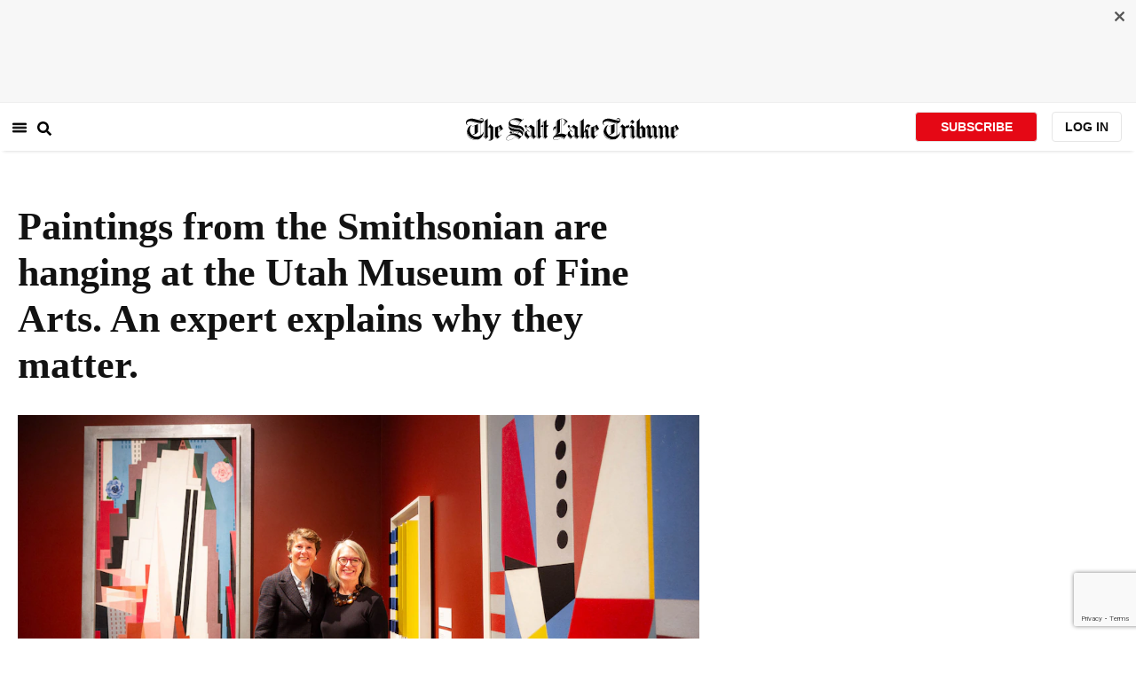

--- FILE ---
content_type: text/html; charset=utf-8
request_url: https://www.sltrib.com/artsliving/2019/10/25/paintings-smithsonian-are/
body_size: 74642
content:
<!DOCTYPE html><html lang="en"><head><title>Paintings from the Smithsonian are hanging at the Utah Museum of Fine Arts. An expert explains why they matter.</title><meta id="viewport" name="viewport" content="width=device-width, initial-scale=1.0, user-scalable=yes, minimum-scale=0.5, maximum-scale=2.0"/><meta charset="utf-8"/><meta name="title" content="Paintings from the Smithsonian are hanging at the Utah Museum of Fine Arts. An expert explains why they matter."/><meta name="keywords" content=""/><meta name="news_keywords" content=""/><meta name="robots" content="index, follow, max-image-preview:large"/><meta name="description" content="Utah art lovers get a chance, starting this weekend at the &lt;a href=&quot;https://umfa.utah.edu/&quot; target=_blank&gt;Utah Museum of Fine Arts&lt;/a&gt;, to view four paintings that are considered masterpieces — which begs the question: What is a masterpiece?"/><meta name="referrer" content="unsafe-url"/><meta name="apple-mobile-web-app-title" content="SLTrib"/><meta name="application-name" content="SLTrib"/><meta name="theme-color" content="#ffffff"/><meta name="msapplication-config" content="/pf/resources/favicons/browserconfig.xml?d=582"/><meta property="og:locale" content="en_US"/><meta property="og:site_name" content="The Salt Lake Tribune"/><meta property="og:title" name="og:title" content="Paintings from the Smithsonian are hanging at the Utah Museum of Fine Arts. An expert explains why they matter."/><meta property="og:image" itemProp="image" content="https://www.sltrib.com/resizer/v2/https%3A%2F%2Farc-anglerfish-arc2-prod-sltrib.s3.amazonaws.com%2Fpublic%2FU6EGIJ2VPNEZZO2C6O6R2P57IE.jpg?auth=a42903086236e6ffb3790c989bc1f10b52424053317ca92d732bcd1dfbd09939&amp;width=1200"/><meta property="og:description" content="Utah art lovers get a chance, starting this weekend at the &lt;a href=&quot;https://umfa.utah.edu/&quot; target=_blank&gt;Utah Museum of Fine Arts&lt;/a&gt;, to view four paintings that are considered masterpieces — which begs the question: What is a masterpiece?"/><meta property="og:url" content="https://www.sltrib.com/artsliving/2019/10/25/paintings-smithsonian-are/"/><meta property="og:type" content="article"/><meta property="fb:app_id" content="913431655408104"/><meta name="twitter:title" content="Paintings from the Smithsonian are hanging at the Utah Museum of Fine Arts. An expert explains why they matter."/><meta name="twitter:image" content="https://www.sltrib.com/resizer/v2/https%3A%2F%2Farc-anglerfish-arc2-prod-sltrib.s3.amazonaws.com%2Fpublic%2FU6EGIJ2VPNEZZO2C6O6R2P57IE.jpg?auth=a42903086236e6ffb3790c989bc1f10b52424053317ca92d732bcd1dfbd09939&amp;width=1200"/><meta name="twitter:description" content="Utah art lovers get a chance, starting this weekend at the &lt;a href=&quot;https://umfa.utah.edu/&quot; target=_blank&gt;Utah Museum of Fine Arts&lt;/a&gt;, to view four paintings that are considered masterpieces — which begs the question: What is a masterpiece?"/><meta name="twitter:site" content="@sltrib"/><meta name="twitter:card" content="summary_large_image"/><meta name="twitter:creator" content="https://www.facebook.com/SeanPMeansCricket"/><meta name="distribution" content="global"/><meta name="rating" content="general"/><meta name="language" content="en_US"/><script src="https://cmp.osano.com/16BZCGRyQAUigbPI/5f685397-dc48-4433-b330-972e2c87c28d/osano.js"></script><link rel="stylesheet" type="text/css" charset="UTF-8" href="https://cdnjs.cloudflare.com/ajax/libs/slick-carousel/1.8.1/slick.min.css"/><link rel="stylesheet" type="text/css" href="https://cdnjs.cloudflare.com/ajax/libs/slick-carousel/1.8.1/slick-theme.min.css"/><meta itemProp="datePublished" content="2019-10-25T18:30:26.051Z"/><meta itemProp="pageType" content="article"/><link rel="canonical" href="https://www.sltrib.com/artsliving/2019/10/25/paintings-smithsonian-are/"/><link rel="alternate" type="application/rss+xml" href="https://www.sltrib.com/arc/outboundfeeds/rss/?outputType=xml"/><link rel="icon" type="image/x-icon" href="/pf/resources/favicon.ico?d=582"/><link rel="stylesheet" href="/pf/resources/css/main.css?d=582"/><link rel="stylesheet" href="/pf/resources/css/carousel.css?d=582"/><link rel="apple-touch-icon" sizes="180x180" href="/pf/resources/favicons/apple-touch-icon.png?d=582"/><link rel="icon" type="image/png" sizes="32x32" href="/pf/resources/favicons/favicon-32x32.png?d=582"/><link rel="icon" type="image/png" sizes="16x16" href="/pf/resources/favicons/favicon-16x16.png?d=582"/><link rel="manifest" href="/pf/resources/favicons/manifest.json?d=582"/><link rel="mask-icon" href="/pf/resources/favicons/safari-pinned-tab.svg?d=582" color="#5bbad5"/><link rel="shortcut icon" href="/pf/resources/favicons/favicon.ico?d=582"/><link rel="icon" type="image/png" sizes="192x192" href="/pf/resources/favicons/android-chrome-192x192.png?d=582"/><link href="https://mas.to/@sltrib" rel="me"/><meta name="google-site-verification" content="OBS8NfER2sTsXn0kFFxQIKihXG5dH9nq5qrvGZWhNmU"/><meta name="google" content="nopagereadaloud"/><link rel="preconnect" href="https://a.pub.network/"/><link rel="preconnect" href="https://b.pub.network/"/><link rel="preconnect" href="https://c.pub.network/"/><link rel="preconnect" href="https://d.pub.network/"/><link rel="preconnect" href="https://c.amazon-adsystem.com"/><link rel="preconnect" href="https://s.amazon-adsystem.com"/><link rel="preconnect" href="https://btloader.com/"/><link rel="preconnect" href="https://api.btloader.com/"/><link rel="preconnect" href="https://cdn.confiant-integrations.net"/><link rel="stylesheet" href="https://a.pub.network/sltrib-com/cls.css"/><noscript><img height="1" width="1" style="display:none" src="https://www.facebook.com/tr?id=1602919493094198&amp;ev=PageView&amp;noscript=1" alt="facebook-pixel"/></noscript><script type="application/ld+json">{"@context":"https://schema.org","@type":"Organization","url":"https://www.sltrib.com","logo":"https://local.sltrib.com/marketing/tribune_T.png"}</script><script type="application/ld+json">{"@context":"https://schema.org","@type":"BreadcrumbList","itemListElement":[{"@type":"ListItem","position":1,"name":"Arts","item":"https://sltrib.com/artsliving/arts"},{"@type":"ListItem","position":2,"name":"Arts & Living","item":"https://sltrib.com/artsliving"}]}</script><script async="" src="https://accounts.google.com/gsi/client" defer=""></script><script async="" subscriptions-control="manual" src="https://news.google.com/swg/js/v1/swg.js"></script><script async="" src="https://news.google.com/swg/js/v1/swg-gaa.js"></script><script type="application/ld+json">{"@context":"https://schema.org","@type":"NewsArticle","isPartOf":{"@type":["CreativeWork","Product"],"name":"The Salt Lake Tribune","productID":"sltrib.com:showcase"},"publisher":{"@type":"Organization","name":"The Salt Lake Tribune"},"isAccessibleForFree":true,"dateModified":"2019-10-26T15:07:31.502Z","datePublished":"2019-10-25T18:30:26.051Z","headline":"Paintings from the Smithsonian are hanging at the Utah Museum of Fine Arts. An expert explains why they matter.","image":["https://arc-anglerfish-arc2-prod-sltrib.s3.amazonaws.com/public/U6EGIJ2VPNEZZO2C6O6R2P57IE.jpg"]}</script><script class="coral-script" src="https://sltrib.coral.coralproject.net/assets/js/embed.js"></script><script src="/pf/resources/js/freestar.js?d=582"></script><script type="application/javascript" id="polyfill-script">if(!Array.prototype.includes||!(window.Object && window.Object.assign)||!window.Promise||!window.Symbol||!window.fetch){document.write('<script type="application/javascript" src="/pf/dist/engine/polyfill.js?d=582&mxId=00000000" defer=""><\/script>')}</script><script id="fusion-engine-react-script" type="application/javascript" src="/pf/dist/engine/react.js?d=582&amp;mxId=00000000" defer=""></script><script id="fusion-engine-combinations-script" type="application/javascript" src="/pf/dist/components/combinations/default.js?d=582&amp;mxId=00000000" defer=""></script><link id="fusion-output-type-styles" rel="stylesheet" type="text/css" href="/pf/dist/components/output-types/default.css?d=582&amp;mxId=00000000"/><link id="fusion-template-styles" rel="stylesheet" type="text/css" href="/pf/dist/components/combinations/default.css?d=582&amp;mxId=00000000"/>
<script>(window.BOOMR_mq=window.BOOMR_mq||[]).push(["addVar",{"rua.upush":"false","rua.cpush":"true","rua.upre":"false","rua.cpre":"true","rua.uprl":"false","rua.cprl":"false","rua.cprf":"false","rua.trans":"SJ-35249f14-c4c6-4eb2-a9ac-8538d8aff0b9","rua.cook":"false","rua.ims":"false","rua.ufprl":"false","rua.cfprl":"false","rua.isuxp":"false","rua.texp":"norulematch","rua.ceh":"false","rua.ueh":"false","rua.ieh.st":"0"}]);</script>
                              <script>!function(e){var n="https://s.go-mpulse.net/boomerang/";if("False"=="True")e.BOOMR_config=e.BOOMR_config||{},e.BOOMR_config.PageParams=e.BOOMR_config.PageParams||{},e.BOOMR_config.PageParams.pci=!0,n="https://s2.go-mpulse.net/boomerang/";if(window.BOOMR_API_key="EQ5PL-TYNFS-SR6UD-ZERFB-E2CY6",function(){function e(){if(!o){var e=document.createElement("script");e.id="boomr-scr-as",e.src=window.BOOMR.url,e.async=!0,i.parentNode.appendChild(e),o=!0}}function t(e){o=!0;var n,t,a,r,d=document,O=window;if(window.BOOMR.snippetMethod=e?"if":"i",t=function(e,n){var t=d.createElement("script");t.id=n||"boomr-if-as",t.src=window.BOOMR.url,BOOMR_lstart=(new Date).getTime(),e=e||d.body,e.appendChild(t)},!window.addEventListener&&window.attachEvent&&navigator.userAgent.match(/MSIE [67]\./))return window.BOOMR.snippetMethod="s",void t(i.parentNode,"boomr-async");a=document.createElement("IFRAME"),a.src="about:blank",a.title="",a.role="presentation",a.loading="eager",r=(a.frameElement||a).style,r.width=0,r.height=0,r.border=0,r.display="none",i.parentNode.appendChild(a);try{O=a.contentWindow,d=O.document.open()}catch(_){n=document.domain,a.src="javascript:var d=document.open();d.domain='"+n+"';void(0);",O=a.contentWindow,d=O.document.open()}if(n)d._boomrl=function(){this.domain=n,t()},d.write("<bo"+"dy onload='document._boomrl();'>");else if(O._boomrl=function(){t()},O.addEventListener)O.addEventListener("load",O._boomrl,!1);else if(O.attachEvent)O.attachEvent("onload",O._boomrl);d.close()}function a(e){window.BOOMR_onload=e&&e.timeStamp||(new Date).getTime()}if(!window.BOOMR||!window.BOOMR.version&&!window.BOOMR.snippetExecuted){window.BOOMR=window.BOOMR||{},window.BOOMR.snippetStart=(new Date).getTime(),window.BOOMR.snippetExecuted=!0,window.BOOMR.snippetVersion=12,window.BOOMR.url=n+"EQ5PL-TYNFS-SR6UD-ZERFB-E2CY6";var i=document.currentScript||document.getElementsByTagName("script")[0],o=!1,r=document.createElement("link");if(r.relList&&"function"==typeof r.relList.supports&&r.relList.supports("preload")&&"as"in r)window.BOOMR.snippetMethod="p",r.href=window.BOOMR.url,r.rel="preload",r.as="script",r.addEventListener("load",e),r.addEventListener("error",function(){t(!0)}),setTimeout(function(){if(!o)t(!0)},3e3),BOOMR_lstart=(new Date).getTime(),i.parentNode.appendChild(r);else t(!1);if(window.addEventListener)window.addEventListener("load",a,!1);else if(window.attachEvent)window.attachEvent("onload",a)}}(),"".length>0)if(e&&"performance"in e&&e.performance&&"function"==typeof e.performance.setResourceTimingBufferSize)e.performance.setResourceTimingBufferSize();!function(){if(BOOMR=e.BOOMR||{},BOOMR.plugins=BOOMR.plugins||{},!BOOMR.plugins.AK){var n="true"=="true"?1:0,t="",a="clnxcrqxzcoiq2l2al3a-f-4d025eff9-clientnsv4-s.akamaihd.net",i="false"=="true"?2:1,o={"ak.v":"39","ak.cp":"589906","ak.ai":parseInt("634755",10),"ak.ol":"0","ak.cr":9,"ak.ipv":4,"ak.proto":"h2","ak.rid":"5301629","ak.r":44268,"ak.a2":n,"ak.m":"dscr","ak.n":"ff","ak.bpcip":"18.219.113.0","ak.cport":43692,"ak.gh":"23.192.164.136","ak.quicv":"","ak.tlsv":"tls1.3","ak.0rtt":"","ak.0rtt.ed":"","ak.csrc":"-","ak.acc":"","ak.t":"1769603830","ak.ak":"hOBiQwZUYzCg5VSAfCLimQ==jvLXF5ZFa3MaX6UZXeUNpOGOiPLC/MKF2dj+OMN9chI0fCOqaXyt0/QtVOP7xMwdDj00dwvDIsbJ10iBzptO0JeUwG5PV70A7qXaWvmf2+fepCj5tmU8/zkFixPMTXRZrweZn+0X7d7UaXwca4NT76Ve02EaHHKdHCglsa0lgDNKbpTSi3F3c+k4x7+tDEpiKx2Bfvy3/n5BM6qY9T1QdLN2xfsP8oWtDP6etVQBad9WUJ8C0K6gsz7DRhwx8Nv7esIJ/EQWe38CwIASKbuVfrquppI6KHivNtJOgL6aXSkB6O6+lyh1qHS/e1TD7aXiUBOpY6J4ojDaG+BQk5PWqiOiikAt4B6axJY03RBCClW/ZRY1zzScimbRkWP/tcTJzQSy3Z2mI12isUcKCIsPmkhiD0pfJwdJKpfQk33fMcg=","ak.pv":"47","ak.dpoabenc":"","ak.tf":i};if(""!==t)o["ak.ruds"]=t;var r={i:!1,av:function(n){var t="http.initiator";if(n&&(!n[t]||"spa_hard"===n[t]))o["ak.feo"]=void 0!==e.aFeoApplied?1:0,BOOMR.addVar(o)},rv:function(){var e=["ak.bpcip","ak.cport","ak.cr","ak.csrc","ak.gh","ak.ipv","ak.m","ak.n","ak.ol","ak.proto","ak.quicv","ak.tlsv","ak.0rtt","ak.0rtt.ed","ak.r","ak.acc","ak.t","ak.tf"];BOOMR.removeVar(e)}};BOOMR.plugins.AK={akVars:o,akDNSPreFetchDomain:a,init:function(){if(!r.i){var e=BOOMR.subscribe;e("before_beacon",r.av,null,null),e("onbeacon",r.rv,null,null),r.i=!0}return this},is_complete:function(){return!0}}}}()}(window);</script></head><body><div id="fusion-app"><div class="article-layout-no-top-ad"><header id="navbar"><div class="stickyTopAd" data-test="sticky-ad"><div class="btn-close"><button type="button" data-test="close-button"><img src="[data-uri]" alt="Close ad"/></button></div><div style="display:none" id="f0fIRzGuuBFl3j8" data-fusion-collection="features" data-fusion-type="freestar-ad/default" data-fusion-name="Freestar-Ad" data-fusion-message="Could not render component [features:freestar-ad/default]"></div></div><div style="display:none" id="f0ftpjzOuBFl38I" data-fusion-collection="features" data-fusion-type="_global/header-navigation-combined" data-fusion-name="Header Navigation Combined global" data-fusion-message="Could not render component [features:_global/header-navigation-combined]"></div><div style="display:none" id="f0f63i7SuBFl3Ia" data-fusion-collection="features" data-fusion-type="google-extended-acess/default" data-fusion-name="Google Extended Access" data-fusion-message="Could not render component [features:google-extended-acess/default]"></div></header><div class="scrollable-content"><div class="banner"></div></div><div class="scrollable-content half-container"><div class="row"><div class="full-width article-left-rail"><div class="vertical"><div class="article-head"><h1 class="headline">Paintings from the Smithsonian are hanging at the Utah Museum of Fine Arts. An expert explains why they matter.</h1><h2 class="article-subheadline"></h2><div class="image-rootLeft"><style data-emotion="css 1ez1ofp">.css-1ez1ofp .image-img{width:100%;height:auto;}.css-1ez1ofp .image-noHeight{height:auto;}.css-1ez1ofp .image-noWidth{width:100%;}.css-1ez1ofp .image-rootCenter{display:-webkit-box;display:-webkit-flex;display:-ms-flexbox;display:flex;-webkit-flex-direction:column;-ms-flex-direction:column;flex-direction:column;-webkit-align-items:center;-webkit-box-align:center;-ms-flex-align:center;align-items:center;}.css-1ez1ofp .image-rootLeft{display:-webkit-box;display:-webkit-flex;display:-ms-flexbox;display:flex;-webkit-flex-direction:column;-ms-flex-direction:column;flex-direction:column;-webkit-box-pack:start;-ms-flex-pack:start;-webkit-justify-content:flex-start;justify-content:flex-start;}</style><div class="css-1ez1ofp"><span class=" lazy-load-image-background " style="background-image:url(https://www.sltrib.com/resizer/v2/U6EGIJ2VPNEZZO2C6O6R2P57IE.jpg?auth=7819b9e650e4c3ecfe5c25149b17e21a8b865cd28e55f2f41150be51dd635044&amp;width=1024&amp;quality=88);background-size:100% 100%;color:transparent;display:inline-block;height:400;width:600"><span class="image-img" style="display:inline-block;border-radius:0;width:600;height:400"></span></span></div><p class="caption-credit">(Trent Nelson  |  The Salt Lake Tribune) Stephanie Stebich, director of the Smithsonian American Art Museum, and Gretchen Dietrich, executive director of the Utah Museum of Fine Arts, stand with, at left, Georgia O&#x27;Keeffe&#x27;s &quot;Manhattan&quot; (1932). The piece is one of three iconic landscape paintings on loan from the Smithsonian American Art Museum at the Utah Museum of Fine Arts in Salt Lake City on Friday Oct. 25, 2019. At right is Charles G. Shaw&#x27;s &quot;Top Flight #1 (1944)&quot;.</p></div><div style="display:none" id="f0fbhQ2fMJeR6mp" data-fusion-collection="features" data-fusion-type="article-byline/default" data-fusion-name="Article Byline v2 New" data-fusion-message="Could not render component [features:article-byline/default]"></div><div style="display:none" id="f0fypif8vBFl3t8" data-fusion-collection="features" data-fusion-type="article-group-buttons/default" data-fusion-name="Article Group Icons" data-fusion-message="Could not render component [features:article-group-buttons/default]"></div></div><div class="article-body-container" itemProp="articleBody"><p class="body-raw">Utah art lovers get a chance, starting this weekend at the <a href="https://umfa.utah.edu/" target=_blank>Utah Museum of Fine Arts</a>, to view four paintings that are considered masterpieces — which begs the question: What is a masterpiece?</p><p class="body-raw">It’s a question curators constantly wrestle with, said Stephanie Stebich, director of the <a href="https://americanart.si.edu/" target=_blank>Smithsonian American Art Museum</a>, which is loaning three of the works to UMFA for display from now to Oct. 4, 2020.</p><p class="body-raw">“There are so many impressive artists, and yet what is it that sets one artist apart from another?” Stebich said. “Or if you really know an artist’s work in depth, where are those works that are breakthroughs? Where are they taking us in a new direction? Where are they speaking to us in a way that we have not been spoken to before?”</p><p class="body-raw">UMFA is one of five museums in the western United States borrowing paintings from the Smithsonian, under a program meant to move parts of the massive collection out of Washington, D.C., for short exhibitions. The program is backed by a $2 million grant by two foundations, <a href="https://artbridgesfoundation.org/" target=_blank>Art Bridges</a> and the <a href="https://www.terraamericanart.org/" target=_blank>Terra Foundation for American Art</a>.</p><p class="body-raw">In addition to the loans from the Smithsonian, UMFA is also borrowing a fourth work — by the Mexican painter Diego Rivera — from Art Bridges, the foundation led by Alice Walton, an heir to the WalMart fortune.</p><p class="body-raw">The three Smithsonian paintings are landscapes, but with a difference: Each is taller than it is wide, a departure from traditional horizontal landscapes.</p><p class="body-raw">“These artists are challenging us to think differently,” Stebich said. “What you get so beautifully with the vertical is, you get an uplift.”</p><p class="body-raw">Here’s what Stebich and Gretchen Dietrich, UMFA’s executive director, had to say about the four works on display:</p><div class="article-body-element" style="margin-top:20px"><div class="image-rootCenter"><style data-emotion="css 1ez1ofp">.css-1ez1ofp .image-img{width:100%;height:auto;}.css-1ez1ofp .image-noHeight{height:auto;}.css-1ez1ofp .image-noWidth{width:100%;}.css-1ez1ofp .image-rootCenter{display:-webkit-box;display:-webkit-flex;display:-ms-flexbox;display:flex;-webkit-flex-direction:column;-ms-flex-direction:column;flex-direction:column;-webkit-align-items:center;-webkit-box-align:center;-ms-flex-align:center;align-items:center;}.css-1ez1ofp .image-rootLeft{display:-webkit-box;display:-webkit-flex;display:-ms-flexbox;display:flex;-webkit-flex-direction:column;-ms-flex-direction:column;flex-direction:column;-webkit-box-pack:start;-ms-flex-pack:start;-webkit-justify-content:flex-start;justify-content:flex-start;}</style><div class="css-1ez1ofp"><span class=" lazy-load-image-background " style="background-image:url(https://www.sltrib.com/resizer/v2/RKW3NB4OSFEWHFHSU7PWHWX7CE.jpg?auth=3168d7efb49fa43ba9bd66dd5669a9a58a1f0e42b4b51d88e49a1fcd3f3245c2&amp;width=750&amp;quality=88);background-size:100% 100%;color:transparent;display:inline-block;height:400;width:600"><span class="image-img" style="display:inline-block;border-radius:0;width:600;height:400"></span></span></div><p class="caption-credit">(Trent Nelson  |  The Salt Lake Tribune) Georgia O&#x27;Keeffe&#x27;s &quot;Manhattan (1932)&quot; is one of three iconic landscape paintings on loan from the Smithsonian American Art Museum at the Utah Museum of Fine Arts in Salt Lake City on Friday Oct. 25, 2019.</p></div></div><p class="body-raw"><b>Georgia O’Keeffe’s “Manhattan” (1932)</b> • Before she created her famous desert paintings, O’Keeffe moved to New York City, where she met and married the gallery owner and photographer Alfred Stieglitz.</p><p class="body-raw">“Where do they live in New York? They actually live in a high rise,” Stebich said. “Even if she had never gone to New Mexico, she would be known for her New York pictures.”</p><p class="body-raw">In this 1932 work, O’Keeffe is drawn to “manmade landscapes, these verticals that were skyscrapers. And yet, she adds these touches — I’m going to call them roses. And there’s a subtle red, white and blue composition. … She’s picking up a language from Europe. She’s picking up cubism … but we can still read it.”</p><p class="body-raw">Then there’s the sheer size of the thing: A hair over 7 feet tall, and just over 4 feet wide. “It dwarfs us in its boldness,” Stebich said. “This artist is making a statement.”</p><p class="body-raw">Dietrich noted that UMFA convinced an anonymous Utah art collector to loan three modernist paintings to hang near the O’Keeffe, to help place the work in historical context.</p><div class="article-body-element" style="margin-top:20px"><div class="image-rootCenter"><style data-emotion="css 1ez1ofp">.css-1ez1ofp .image-img{width:100%;height:auto;}.css-1ez1ofp .image-noHeight{height:auto;}.css-1ez1ofp .image-noWidth{width:100%;}.css-1ez1ofp .image-rootCenter{display:-webkit-box;display:-webkit-flex;display:-ms-flexbox;display:flex;-webkit-flex-direction:column;-ms-flex-direction:column;flex-direction:column;-webkit-align-items:center;-webkit-box-align:center;-ms-flex-align:center;align-items:center;}.css-1ez1ofp .image-rootLeft{display:-webkit-box;display:-webkit-flex;display:-ms-flexbox;display:flex;-webkit-flex-direction:column;-ms-flex-direction:column;flex-direction:column;-webkit-box-pack:start;-ms-flex-pack:start;-webkit-justify-content:flex-start;justify-content:flex-start;}</style><div class="css-1ez1ofp"><span class=" lazy-load-image-background " style="background-image:url(https://www.sltrib.com/resizer/v2/3GN7GQVYLVH5XGIFQI7ARQDWJE.jpg?auth=9bdc1799a240efbff19776da01c25a72ca67575ec4b97a122437ccf004a2a7fa&amp;width=750&amp;quality=88);background-size:100% 100%;color:transparent;display:inline-block;height:400;width:600"><span class="image-img" style="display:inline-block;border-radius:0;width:600;height:400"></span></span></div><p class="caption-credit">(Trent Nelson  |  The Salt Lake Tribune)Thomas Moran&#x27;s &quot;Mist in Kanab Canyon, Utah (1892)&quot; is one of three iconic landscape paintings on loan from the Smithsonian American Art Museum at the Utah Museum of Fine Arts in Salt Lake City on Friday Oct. 25, 2019.</p></div></div><p class="body-raw"><b>Thomas Moran’s “Mist in Kanab Canyon, Utah” (1892)</b> • Moran painted this landscape nearly two decades after visiting Kanab and the Grand Canyon on an expedition in 1873, and Stebich said it’s likely the painting has never been displayed in Utah before.</p><p class="body-raw">His painting relied on sketches, memory, a bit of artistic license, and the relatively new technology of photography. It’s a departure from the dark landscapes of the Hudson River School, before the Civil War, which often depicted the approach of industry on the land.</p><p class="body-raw">“Moran is pulling out all the stops,” Stebich said. “He’s thinking about the importance of light, that guides our eye. … And the sky, that tells us that there’s surely something inspiring. It also speaks to the future of our country. These are not dark landscapes foreshadowing the Civil War. These are optimistic landscapes.”</p><p class="body-raw">Moran’s Grand Canyon expedition came two years after his famous trip through the Yellowstone area. The paintings from that trip were shown to members of Congress as they deliberated on the creation of Yellowstone National Park.</p><p class="body-raw">Work like Moran’s, she said, “is very important in creating national identity. It creates our sense of place, a sense that we are part of this American landscape. That is our inheritance.”</p><div class="article-body-element" style="margin-top:20px"><div class="image-rootCenter"><style data-emotion="css 1ez1ofp">.css-1ez1ofp .image-img{width:100%;height:auto;}.css-1ez1ofp .image-noHeight{height:auto;}.css-1ez1ofp .image-noWidth{width:100%;}.css-1ez1ofp .image-rootCenter{display:-webkit-box;display:-webkit-flex;display:-ms-flexbox;display:flex;-webkit-flex-direction:column;-ms-flex-direction:column;flex-direction:column;-webkit-align-items:center;-webkit-box-align:center;-ms-flex-align:center;align-items:center;}.css-1ez1ofp .image-rootLeft{display:-webkit-box;display:-webkit-flex;display:-ms-flexbox;display:flex;-webkit-flex-direction:column;-ms-flex-direction:column;flex-direction:column;-webkit-box-pack:start;-ms-flex-pack:start;-webkit-justify-content:flex-start;justify-content:flex-start;}</style><div class="css-1ez1ofp"><span class=" lazy-load-image-background " style="background-image:url(https://www.sltrib.com/resizer/v2/AXPVDHKYG5HYFM34LISFXBXNYE.jpg?auth=4403d9aade1f23eb3c4acfdc24699775144ebaad65893daaa03c0ae4cd20cd4e&amp;width=750&amp;quality=88);background-size:100% 100%;color:transparent;display:inline-block;height:400;width:600"><span class="image-img" style="display:inline-block;border-radius:0;width:600;height:400"></span></span></div><p class="caption-credit">(Trent Nelson  |  The Salt Lake Tribune)Alma Thomas&#x27;s &quot;Red Sunset, Old Pond Concerto (1972)&quot; is one of three iconic landscape paintings on loan from the Smithsonian American Art Museum at the Utah Museum of Fine Arts in Salt Lake City on Friday Oct. 25, 2019.</p></div></div><p class="body-raw"><b>Alma Thomas’</b> <b>“Red Sunset, Old Pond Concerto” (1972) </b>• Thomas, Stebich said, “is being reevaluated, is finding her rightful place. It’s because art historians, a younger generation, a lot of whom are women now, are now saying, ‘Where’s our story? Where are the artists who speak to us?’ Of course, they were there. They were overlooked. they were marginalized.”</p><p class="body-raw">Thomas, as an African American woman, broke two barriers in the art world with her vibrant abstract works, as part of a group of mid-20th century artists called the Washington Color School.</p><p class="body-raw">“She thinks about color in a very different way,” Stebich said. “‘Color is life,’ is one of her quotes. … She applies them, not thickly, but with a wide brush stroke. … But these aren’t abstract works for the sake of abstraction. She grounds them in sunsets, in ponds, in musical relationships. She thinks about art-making as part of life.”</p><p class="body-raw">UMFA is displaying other works from the Washington Color School, taken from the museum’s permanent collection, near Thomas’ painting.</p><div class="article-body-element" style="margin-top:20px"><div class="image-rootCenter"><style data-emotion="css 1ez1ofp">.css-1ez1ofp .image-img{width:100%;height:auto;}.css-1ez1ofp .image-noHeight{height:auto;}.css-1ez1ofp .image-noWidth{width:100%;}.css-1ez1ofp .image-rootCenter{display:-webkit-box;display:-webkit-flex;display:-ms-flexbox;display:flex;-webkit-flex-direction:column;-ms-flex-direction:column;flex-direction:column;-webkit-align-items:center;-webkit-box-align:center;-ms-flex-align:center;align-items:center;}.css-1ez1ofp .image-rootLeft{display:-webkit-box;display:-webkit-flex;display:-ms-flexbox;display:flex;-webkit-flex-direction:column;-ms-flex-direction:column;flex-direction:column;-webkit-box-pack:start;-ms-flex-pack:start;-webkit-justify-content:flex-start;justify-content:flex-start;}</style><div class="css-1ez1ofp"><span class=" lazy-load-image-background " style="background-image:url(https://www.sltrib.com/resizer/v2/NNDQWAUMJ5GY7JAX2PHA3F3CGA.jpg?auth=1d121d293d333eb94e24ef97da2e957b96e1b490c37774e4a65d2ee75e61f5dc&amp;width=750&amp;quality=88);background-size:100% 100%;color:transparent;display:inline-block;height:400;width:600"><span class="image-img" style="display:inline-block;border-radius:0;width:600;height:400"></span></span></div><p class="caption-credit">(Trent Nelson  |  The Salt Lake Tribune)Diego Rivera&#x27;s &quot;La ofrenda (1931)&quot; at the Utah Museum of Fine Arts in Salt Lake City on Friday Oct. 25, 2019.</p></div></div><p class="body-raw"><b>Diego Rivera’s “La Ofrenda” (1931, on loan from Art Bridges)</b> • Rivera’s painting depicts two women at a small table, or altar, performing a ritual important to Mexican culture. (The title translates to “The Offering.”)</p><p class="body-raw">Showing it along with the Smithsonian’s works, Dietrich said, highlights UMFA’s outreach to the Latino community in Utah — an effort that also includes printing the explanatory notes for many of the museum’s artworks in Spanish as well as English.</p><p class="body-raw">Stebich is struck with the juxtaposition of the Rivera painting and the O’Keeffe, facing each other from opposite walls in the same gallery.</p><p class="body-raw">The Rivera “tells you who lives in Mexico, what the important cultural traditions are that Diego and his wife, Frida [Kahlo], so much celebrated. And you look at the emptiness [in the O’Keeffe]. This is about modernity. This is about power. This is about New York City. And not a human in sight.”</p><p class="body-raw">The American West Consortium, the five-year collaboration among SAAM and museums in the western United States, includes The <a href="http://www.boiseartmuseum.org/">Boise Art Museum</a> in Boise, Idaho; the <a href="https://www.nevadaart.org/">Nevada Museum of Art</a> in Reno; the <a href="https://jsma.uoregon.edu/">Jordan Schnitzer Museum of Art</a> in Eugene, Ore.; and the <a href="https://www.whatcommuseum.org/">Whatcom Museum</a> in Bellingham, Wash.</p><p class="body-raw">The collaboration also will bring together works from the Western museums’ collections for a touring exhibition. That tour will start in early 2021 at the Whatcom Museum, then go to the other four Western museums, and end at the Smithsonian in 2023.</p><div class="article-body-element"><div class="quote-container"><style data-emotion="css i6bazn">.css-i6bazn{overflow:hidden;}</style><style data-emotion="css s18byi">.css-s18byi{background-color:#fff;color:rgba(0, 0, 0, 0.87);-webkit-transition:box-shadow 300ms cubic-bezier(0.4, 0, 0.2, 1) 0ms;transition:box-shadow 300ms cubic-bezier(0.4, 0, 0.2, 1) 0ms;border-radius:4px;box-shadow:0px 2px 1px -1px rgba(0,0,0,0.2),0px 1px 1px 0px rgba(0,0,0,0.14),0px 1px 3px 0px rgba(0,0,0,0.12);overflow:hidden;}</style><div class="MuiPaper-root MuiPaper-elevation MuiPaper-rounded MuiPaper-elevation1 MuiCard-root quote css-s18byi"><p class="body-raw"><b>CLASSICS AT UMFA</b></p><p class="body-raw">Four paintings by renowned artists — three of them from the Smithsonian American Art Museum, one from the foundation Art Bridges — on display at the Utah Museum of Fine Arts.</p><p class="body-raw"><b>Where</b> • Utah Museum of Fine Arts, 410 Campus Center Drive, University of Utah campus, Salt Lake City.</p><p class="body-raw"><b>When</b> • Now through Oct. 4, 2020.</p><p class="body-raw"><b>Museum hours</b> • Tuesdays through Sundays, 10 a.m. to 5 p.m.; open on Wednesdays until 9 p.m. Closed Mondays.</p><p class="body-raw"><b>Admission</b> • $12.95 for adults; $9.95 for seniors and youth (6 to 18); free for children 5 and under, UMFA members, University of Utah students, staff and faculty, students at public Utah universities, Utah Horizon/EBT cardholders, and active duty military families. Admission is $5 on Wednesdays after 5 p.m.</p><p class="body-raw"><b>Free days </b>• Free admission on the first Wednesdays and third Saturdays of the month.</p><p class="body-raw"></p></div></div></div></div></div></div><div class="disappear"><div class="vertical"><div style="display:none" id="f0fto0TvvBFl3AB" data-fusion-collection="features" data-fusion-type="freestar-ad-with-height/default" data-fusion-name="sltrib_medrec_sidebar_atf" data-fusion-message="Could not render component [features:freestar-ad-with-height/default]"></div><div class="sponsored-card"><div class="sponsored-card__top-bar"></div><div class="sponsored-card__content"><h2 class="sponsored-card__label">Sponsored Story</h2><a href="/sponsored/2026/01/15/salt-lake-citys-newest-meal-prep" type="text" aria-label="foo" target="_blank" rel="noopener noreferrer" class="sponsored-card__headline-link"><h3 class="sponsored-card__headline" id="sponsored-article-link">Salt Lake City’s newest meal prep service brings personal chef quality &amp; convenience to your home</h3><p class="sponsored-card__text" id="sponsored-article-link">Sponsored: Led by Executive Chef Dallon Stewart, this Salt Lake local is changing the meal delivery scene.</p></a></div><div class="sponsored-card__bottom-bar"></div></div><div style="display:none" id="f0fEvOKHvBFl36I" data-fusion-collection="features" data-fusion-type="freestar-ad-with-height/default" data-fusion-name="sltrib_medrec_sidebar_btf" data-fusion-message="Could not render component [features:freestar-ad-with-height/default]"></div></div></div></div></div><div class="half-container"><div class="row"><div class="col-12"><div id="fusion-static-enter:simple-HTML" style="display:none" data-fusion-component="simple-HTML"></div><div><div><!-- RevContent -->   <div data-widget-host="revcontent" data-pub-id="111626" data-widget-id="285052"></div>   <script src="https://delivery.revcontent.com/111626/285052/widget.js"></script></div></div><div id="fusion-static-exit:simple-HTML" style="display:none" data-fusion-component="simple-HTML"></div></div></div></div><div id="article-bottom" class="half-container"></div><div id="the-latest" class="half-container"><div class="the-latest-ap"></div></div><div id="comments" class="comments half-container"><div style="display:none" id="f0f5O8L6jJMa1G2" data-fusion-collection="features" data-fusion-type="freestar-ad/default" data-fusion-name="Freestar-Ad" data-fusion-message="Could not render component [features:freestar-ad/default]"></div><div class="two-columns-layout-comments "><div class="comment-left-rail"><div id="coral-static"><div id="coral_thread" style="width:145%;padding:0px;margin-left:-13px"></div></div></div><div class="comment-left-rail"></div></div><div style="display:none" id="f0ffOVAMyH3U4iO" data-fusion-collection="features" data-fusion-type="article-byline-bottom/default" data-fusion-name="Article Byline Bottom" data-fusion-message="Could not render component [features:article-byline-bottom/default]"></div></div><footer><div class="global-footer"><div class="with-copy container"><script src="https://js.adsrvr.org/up_loader.1.1.0.js" type="text/javascript"></script><script async="" src="/pf/resources/js/ballantine.js?d=582"></script><div class="row hidden-md-down"><div class="footer-block col-6 col-md-3"><div class="footer-column"><h5 class="footer-heading">CONNECT</h5><ul class="footer-list"><li><a href="https://www.facebook.com/saltlaketribune/" class="footer-item"><style data-emotion="css vubbuv">.css-vubbuv{-webkit-user-select:none;-moz-user-select:none;-ms-user-select:none;user-select:none;width:1em;height:1em;display:inline-block;fill:currentColor;-webkit-flex-shrink:0;-ms-flex-negative:0;flex-shrink:0;-webkit-transition:fill 200ms cubic-bezier(0.4, 0, 0.2, 1) 0ms;transition:fill 200ms cubic-bezier(0.4, 0, 0.2, 1) 0ms;font-size:1.5rem;}</style><svg class="MuiSvgIcon-root MuiSvgIcon-fontSizeMedium css-vubbuv" focusable="false" aria-hidden="true" viewBox="0 0 24 24" data-testid="FacebookIcon"><path d="M5 3h14a2 2 0 0 1 2 2v14a2 2 0 0 1-2 2H5a2 2 0 0 1-2-2V5a2 2 0 0 1 2-2m13 2h-2.5A3.5 3.5 0 0 0 12 8.5V11h-2v3h2v7h3v-7h3v-3h-3V9a1 1 0 0 1 1-1h2V5z"></path></svg> <span class="foot-indv-item">Facebook</span></a></li><li><a href="https://x.com/sltrib/" class="footer-item"><img src="https://www.sltrib.com/resizer/v2/S2JRURVUNZBUXGAJVY67HBTE6A.png?auth=6f97694ee8a43d294e97af9ab645cc3719955d95936eeab8cff5ebc501db5b08&amp;height=100&amp;quality=88" alt="twitter-logo" width="18" height="18" style="background-color:white;border-radius:4px;margin-left:3px;margin-right:2px"/> <span class="foot-indv-item">X</span></a></li><li><a href="https://www.instagram.com/sltrib/" class="footer-item"><style data-emotion="css vubbuv">.css-vubbuv{-webkit-user-select:none;-moz-user-select:none;-ms-user-select:none;user-select:none;width:1em;height:1em;display:inline-block;fill:currentColor;-webkit-flex-shrink:0;-ms-flex-negative:0;flex-shrink:0;-webkit-transition:fill 200ms cubic-bezier(0.4, 0, 0.2, 1) 0ms;transition:fill 200ms cubic-bezier(0.4, 0, 0.2, 1) 0ms;font-size:1.5rem;}</style><svg class="MuiSvgIcon-root MuiSvgIcon-fontSizeMedium css-vubbuv" focusable="false" aria-hidden="true" viewBox="0 0 24 24" data-testid="InstagramIcon"><path d="M7.8 2h8.4C19.4 2 22 4.6 22 7.8v8.4a5.8 5.8 0 0 1-5.8 5.8H7.8C4.6 22 2 19.4 2 16.2V7.8A5.8 5.8 0 0 1 7.8 2m-.2 2A3.6 3.6 0 0 0 4 7.6v8.8C4 18.39 5.61 20 7.6 20h8.8a3.6 3.6 0 0 0 3.6-3.6V7.6C20 5.61 18.39 4 16.4 4H7.6m9.65 1.5a1.25 1.25 0 0 1 1.25 1.25A1.25 1.25 0 0 1 17.25 8 1.25 1.25 0 0 1 16 6.75a1.25 1.25 0 0 1 1.25-1.25M12 7a5 5 0 0 1 5 5 5 5 0 0 1-5 5 5 5 0 0 1-5-5 5 5 0 0 1 5-5m0 2a3 3 0 0 0-3 3 3 3 0 0 0 3 3 3 3 0 0 0 3-3 3 3 0 0 0-3-3z"></path></svg> <span class="foot-indv-item">Instagram</span></a></li><li><a href="https://www.youtube.com/user/sltrib/" class="footer-item"><style data-emotion="css vubbuv">.css-vubbuv{-webkit-user-select:none;-moz-user-select:none;-ms-user-select:none;user-select:none;width:1em;height:1em;display:inline-block;fill:currentColor;-webkit-flex-shrink:0;-ms-flex-negative:0;flex-shrink:0;-webkit-transition:fill 200ms cubic-bezier(0.4, 0, 0.2, 1) 0ms;transition:fill 200ms cubic-bezier(0.4, 0, 0.2, 1) 0ms;font-size:1.5rem;}</style><svg class="MuiSvgIcon-root MuiSvgIcon-fontSizeMedium css-vubbuv" focusable="false" aria-hidden="true" viewBox="0 0 24 24" data-testid="YouTubeIcon"><path d="M10 15l5.19-3L10 9v6m11.56-7.83c.13.47.22 1.1.28 1.9.07.8.1 1.49.1 2.09L22 12c0 2.19-.16 3.8-.44 4.83-.25.9-.83 1.48-1.73 1.73-.47.13-1.33.22-2.65.28-1.3.07-2.49.1-3.59.1L12 19c-4.19 0-6.8-.16-7.83-.44-.9-.25-1.48-.83-1.73-1.73-.13-.47-.22-1.1-.28-1.9-.07-.8-.1-1.49-.1-2.09L2 12c0-2.19.16-3.8.44-4.83.25-.9.83-1.48 1.73-1.73.47-.13 1.33-.22 2.65-.28 1.3-.07 2.49-.1 3.59-.1L12 5c4.19 0 6.8.16 7.83.44.9.25 1.48.83 1.73 1.73z"></path></svg> <span class="foot-indv-item">YouTube</span></a></li><li><a href="/rss/" class="footer-item"><style data-emotion="css vubbuv">.css-vubbuv{-webkit-user-select:none;-moz-user-select:none;-ms-user-select:none;user-select:none;width:1em;height:1em;display:inline-block;fill:currentColor;-webkit-flex-shrink:0;-ms-flex-negative:0;flex-shrink:0;-webkit-transition:fill 200ms cubic-bezier(0.4, 0, 0.2, 1) 0ms;transition:fill 200ms cubic-bezier(0.4, 0, 0.2, 1) 0ms;font-size:1.5rem;}</style><svg class="MuiSvgIcon-root MuiSvgIcon-fontSizeMedium css-vubbuv" focusable="false" aria-hidden="true" viewBox="0 0 24 24" data-testid="RssFeedIcon"><circle cx="6.18" cy="17.82" r="2.18"></circle><path d="M4 4.44v2.83c7.03 0 12.73 5.7 12.73 12.73h2.83c0-8.59-6.97-15.56-15.56-15.56m0 5.66v2.83c3.9 0 7.07 3.17 7.07 7.07h2.83c0-5.47-4.43-9.9-9.9-9.9"></path></svg> <span class="foot-indv-item">RSS</span></a></li><li><a href="https://apps.apple.com/ai/app/salt-lake-tribune-eedition/id995297003" class="footer-item"><img style="height:40px;padding:4px" src="https://www.sltrib.com/resizer/v2/YGK4MOY7CNFNRMYWMTTPFDOMCI.png?auth=7c8ecd93d3eb36d6fdde2400ab3650dc88d52714be2fda9155a5f4abe0b43e8c&amp;width=200&amp;quality=100"/> <span class="foot-indv-item"></span></a></li><li><a href="https://play.google.com/store/apps/details?id=com.saltlaketribune.android.prod&amp;hl=en_US&amp;gl=US" class="footer-item"><img style="height:40px;width:98.6px;margin-top:-10px" src="https://www.sltrib.com/resizer/v2/PI6RFGVVV5CYLIXIYBETYQIUYY.png?auth=06db741726c8486e67a60a0529a1ea780a7e7d896eb72e0f6b4d9dc6a8369618&amp;width=200&amp;quality=100"/> <span class="foot-indv-item"></span></a></li></ul></div></div><div class="footer-block col-6 col-md-3"><div class="footer-column"><h5 class="footer-heading">SUBSCRIPTIONS</h5><ul class="footer-list"><li><a href="https://sltiservices.navigacloud.com/cmo_slt-c-cmdb-01/subscriber/web/startoffers.html" class="footer-item"><span class="foot-indv-item">Subscribe to Print + Digital</span></a></li><li><a href="/support/" class="footer-item"><span class="foot-indv-item">Subscribe to Digital Only</span></a></li><li><a href="/activate-digital-subscription/" class="footer-item"><span class="foot-indv-item">Digital Access for Print Subscribers</span></a></li><li><a href="/newsletters/" class="footer-item"><span class="foot-indv-item">Email Newsletters</span></a></li><li><a href="https://sltiservices.navigacloud.com/cmo_slt-c-cmdb-01/subscriber/web/signin.html" class="footer-item"><span class="foot-indv-item">Login to your Print Account</span></a></li><li><a href="/my-account/" class="footer-item"><span class="foot-indv-item">Login to your Digital Account</span></a></li><li><a href="/digital-subscriptions-faq/" class="footer-item"><span class="foot-indv-item">Subscription FAQs</span></a></li><li><a href="/contact-us/" class="footer-item"><span class="foot-indv-item">Help and Contact Info</span></a></li><li><a href="/gift-subscription/" class="footer-item"><span class="foot-indv-item">Gift Subscriptions</span></a></li></ul></div></div><div class="footer-block col-6 col-md-3"><div class="footer-column"><h5 class="footer-heading">ABOUT US</h5><ul class="footer-list"><li><a href="/about-us/#our-history" class="footer-item"><span class="foot-indv-item">History and Mission</span></a></li><li><a href="/about-us/#nonprofit" class="footer-item"><span class="foot-indv-item">Our Nonprofit Model</span></a></li><li><a href="/board-and-advisers/" class="footer-item"><span class="foot-indv-item">Board and Advisers</span></a></li><li><a href="/staff/" class="footer-item"><span class="foot-indv-item">Officers and Staff</span></a></li><li><a href="/supporters/" class="footer-item"><span class="foot-indv-item">Supporters</span></a></li><li><a href="/reports/" class="footer-item"><span class="foot-indv-item">Tax Filing and Governance</span></a></li><li><a href="/opinion/submission/" class="footer-item"><span class="foot-indv-item">Share Your Opinion</span></a></li><li><a href="/opinion/editorial-board/" class="footer-item"><span class="foot-indv-item">Meet the Editorial Board</span></a></li><li><a href="/privacy-policy/" class="footer-item"><span class="foot-indv-item">Privacy Policy</span></a></li><li><a href="/privacy-policy/#california" class="footer-item"><span class="foot-indv-item">California Privacy</span></a></li><li><a href="/policies-and-ethics/" class="footer-item"><span class="foot-indv-item">Editorial Policies and Ethics</span></a></li></ul></div></div><div class="footer-block col-6 col-md-3"><div class="footer-column"><h5 class="footer-heading">MORE</h5><ul class="footer-list"><li><a href="/advertising/" class="footer-item"><span class="foot-indv-item">Advertise with Us</span></a></li><li><a href="/legal-notices/" class="footer-item"><span class="foot-indv-item">Legal Notices</span></a></li><li><a href="https://store.sltrib.com/" class="footer-item"><span class="foot-indv-item">Store</span></a></li><li><a href="https://digitalnewspapers.org/newspaper/?paper=Salt%20Lake%20Tribune" class="footer-item"><span class="foot-indv-item">Archives</span></a></li><li><a href="/tips/" class="footer-item"><span class="foot-indv-item">Story Tips</span></a></li><li><a href="/giving/" class="footer-item"><span class="foot-indv-item">Support The Tribune</span></a></li><li><a href="/fas/" class="footer-item"><span class="foot-indv-item">Join The First Amendment Society</span></a></li><li><a href="https://www.sltrib.com/gift-policy/" class="footer-item"><span class="foot-indv-item">Gift Acceptance Policy</span></a></li><li><a href="#" class="footer-item"><span class="foot-indv-item">Cookie Preferences</span></a></li><li><a href="/commenting-policy/" class="footer-item"><span class="foot-indv-item">Commenting Policy</span></a></li></ul></div></div></div><div class="hidden-md-up" style="width:100%"><div class="horizontal-separator"></div><div class="row v-space"><div class="col-6 links-foot-col"><a href="/about-us/" class="foot-link">ABOUT US</a><a href="/terms-of-service/" class="foot-link">TERMS OF SERVICE</a><a href="/privacy-policy/" class="foot-link">PRIVACY POLICY</a><a href="/policies-and-ethics/" class="foot-link">EDITORIAL POLICY</a><a href="/tips/" class="foot-link">NEWS TIPS</a><a href="/advertising/" class="foot-link">ADVERTISE</a><a href="/contact-us/" class="foot-link">CONTACT US/HELP</a><a href="/gift-policy/" class="foot-link">GIFT ACCEPTANCE POLICY</a></div><div class="col-6 links-foot-col"><a href="/subscribe/" class="foot-link">SUBSCRIBE</a><a href="https://sltiservices.navigacloud.com/cmo_slt-c-cmdb-01/subscriber/web/startoffers.html" class="foot-link">PRINT EDITION</a><a href="/newsletters/" class="foot-link">EMAIL NEWSLETTERS</a><a href="/fas/" class="foot-link">JOIN THE FIRST AMENDMENT SOCIETY</a><a href="/giving/" class="foot-link">SUPPORT THE TRIBUNE</a><a href="/opinion/submission/" class="foot-link">SHARE YOUR OPINION</a><a href="/opinion/editorial-board/" class="foot-link">MEET THE EDITORIAL BOARD</a><a href="#" class="foot-link">COOKIE PREFERENCES</a></div></div><div class="socialm-foot"><a href="https://twitter.com/sltrib/" data-testid="sm-twitter" class="soc-med-item"><img src="/pf/resources/img/t-1.png?d=582" alt="twitter-logo" width="26" height="26" style="background-color:white"/></a><a href="https://www.instagram.com/sltrib/" data-testid="sm-instagram" class="soc-med-item" aria-label="Instagram"><style data-emotion="css vubbuv">.css-vubbuv{-webkit-user-select:none;-moz-user-select:none;-ms-user-select:none;user-select:none;width:1em;height:1em;display:inline-block;fill:currentColor;-webkit-flex-shrink:0;-ms-flex-negative:0;flex-shrink:0;-webkit-transition:fill 200ms cubic-bezier(0.4, 0, 0.2, 1) 0ms;transition:fill 200ms cubic-bezier(0.4, 0, 0.2, 1) 0ms;font-size:1.5rem;}</style><svg class="MuiSvgIcon-root MuiSvgIcon-fontSizeMedium css-vubbuv" focusable="false" aria-hidden="true" viewBox="0 0 24 24" data-testid="InstagramIcon" style="color:rgb(255,76,60);font-size:26px"><path d="M7.8 2h8.4C19.4 2 22 4.6 22 7.8v8.4a5.8 5.8 0 0 1-5.8 5.8H7.8C4.6 22 2 19.4 2 16.2V7.8A5.8 5.8 0 0 1 7.8 2m-.2 2A3.6 3.6 0 0 0 4 7.6v8.8C4 18.39 5.61 20 7.6 20h8.8a3.6 3.6 0 0 0 3.6-3.6V7.6C20 5.61 18.39 4 16.4 4H7.6m9.65 1.5a1.25 1.25 0 0 1 1.25 1.25A1.25 1.25 0 0 1 17.25 8 1.25 1.25 0 0 1 16 6.75a1.25 1.25 0 0 1 1.25-1.25M12 7a5 5 0 0 1 5 5 5 5 0 0 1-5 5 5 5 0 0 1-5-5 5 5 0 0 1 5-5m0 2a3 3 0 0 0-3 3 3 3 0 0 0 3 3 3 3 0 0 0 3-3 3 3 0 0 0-3-3z"></path></svg></a><a href="https://www.facebook.com/saltlaketribune/" data-testid="sm-facebook" class="soc-med-item" aria-label="Facebook"><style data-emotion="css vubbuv">.css-vubbuv{-webkit-user-select:none;-moz-user-select:none;-ms-user-select:none;user-select:none;width:1em;height:1em;display:inline-block;fill:currentColor;-webkit-flex-shrink:0;-ms-flex-negative:0;flex-shrink:0;-webkit-transition:fill 200ms cubic-bezier(0.4, 0, 0.2, 1) 0ms;transition:fill 200ms cubic-bezier(0.4, 0, 0.2, 1) 0ms;font-size:1.5rem;}</style><svg class="MuiSvgIcon-root MuiSvgIcon-fontSizeMedium css-vubbuv" focusable="false" aria-hidden="true" viewBox="0 0 24 24" data-testid="FacebookIcon" style="color:rgb(45,79,138);font-size:26px"><path d="M5 3h14a2 2 0 0 1 2 2v14a2 2 0 0 1-2 2H5a2 2 0 0 1-2-2V5a2 2 0 0 1 2-2m13 2h-2.5A3.5 3.5 0 0 0 12 8.5V11h-2v3h2v7h3v-7h3v-3h-3V9a1 1 0 0 1 1-1h2V5z"></path></svg></a></div><div class="row v-space" style="display:flex;justify-content:center"><a href="https://play.google.com/store/apps/details?id=com.saltlaketribune.android.prod&amp;hl=en_US&amp;gl=US" target="_blank" rel="noreferrer"><img height="40px" alt="google-play-badge" src="/pf/resources/img/googleplay.png?d=582"/></a><a href="https://apps.apple.com/ai/app/salt-lake-tribune-eedition/id995297003" target="_blank" rel="noreferrer"><img class="apple-download-badge" height="40px" alt="apple-store-badge" src="/pf/resources/img/applestore.png?d=582"/></a></div><div class="horizontal-separator last-sep-foot"></div></div><br/><div class="contact-cs hidden-md-down"><p>Report a missed paper by emailing <a href="mailto:subscribe@sltrib.com" class="contact-link">subscribe@sltrib.com</a> or calling <a href="tel:801-237-2900" class="contact-link">801-237-2900</a></p><p>For e-edition questions or comments, contact customer support <a href="tel:801-237-2900" class="contact-link">801-237-2900</a> or email <a href="mailto:subscribe@sltrib.com" class="contact-link">subscribe@sltrib.com</a></p></div><div class="copy-container row hidden-md-down"><div class="col-12 col-md-6 logo-column"><a href="/"><img src="/pf/resources/svg/sltrib-logo.svg?d=582" alt="The Salt Lake Tribune Logo" width="250" height="46" class="trib-svg-white"/></a></div><div class="col-12 col-md-6 copy-column"><p class="copy">sltrib.com © 1996-<!-- -->2026 <!-- -->The Salt Lake Tribune. All rights reserved.</p></div></div><div class="hidden-md-up v-space mobile-copyright"><a href="/"><img src="/pf/resources/svg/Trib_masthead_top_000000.svg?d=582" alt="The Salt Lake Tribune Logo" width="300" height="46"/></a></div></div></div></footer></div></div><script id="fusion-metadata" type="application/javascript">window.Fusion=window.Fusion||{};Fusion.arcSite="sltrib";Fusion.contextPath="/pf";Fusion.mxId="00000000";Fusion.deployment="582";Fusion.globalContent={"_id":"47WRU4MNRRDDHLVCA2Y3XYTBLE","type":"story","version":"0.10.2","content_elements":[{"_id":"DCP6BEMRLNCPVELPC766RZRN3M","type":"text","additional_properties":{"_id":1571963299164},"content":"Utah art lovers get a chance, starting this weekend at the <a href=\"https://umfa.utah.edu/\" target=_blank>Utah Museum of Fine Arts</a>, to view four paintings that are considered masterpieces — which begs the question: What is a masterpiece?"},{"_id":"KKSITF4EW5F4ZLBMOKNEUP3FIA","type":"text","additional_properties":{"_id":1572025899648},"content":"It’s a question curators constantly wrestle with, said Stephanie Stebich, director of the <a href=\"https://americanart.si.edu/\" target=_blank>Smithsonian American Art Museum</a>, which is loaning three of the works to UMFA for display from now to Oct. 4, 2020."},{"_id":"MPS5SPOXRFH2ZE5C4RGN3KOFPU","type":"text","additional_properties":{"_id":1572025899649},"content":"“There are so many impressive artists, and yet what is it that sets one artist apart from another?” Stebich said. “Or if you really know an artist’s work in depth, where are those works that are breakthroughs? Where are they taking us in a new direction? Where are they speaking to us in a way that we have not been spoken to before?”"},{"_id":"UTKQ5ZRWXRHERMF3SISSTJ25EI","type":"text","additional_properties":{"_id":1572025899650},"content":"UMFA is one of five museums in the western United States borrowing paintings from the Smithsonian, under a program meant to move parts of the massive collection out of Washington, D.C., for short exhibitions. The program is backed by a $2 million grant by two foundations, <a href=\"https://artbridgesfoundation.org/\" target=_blank>Art Bridges</a> and the <a href=\"https://www.terraamericanart.org/\" target=_blank>Terra Foundation for American Art</a>."},{"_id":"XHL44PTWCZCP5HU2ZL2WM64VVA","type":"text","additional_properties":{"_id":1572025899651},"content":"In addition to the loans from the Smithsonian, UMFA is also borrowing a fourth work — by the Mexican painter Diego Rivera — from Art Bridges, the foundation led by Alice Walton, an heir to the WalMart fortune."},{"_id":"TALINB3BFZB75FOGWZOX4WLBG4","type":"text","additional_properties":{"_id":1572025899652},"content":"The three Smithsonian paintings are landscapes, but with a difference: Each is taller than it is wide, a departure from traditional horizontal landscapes."},{"_id":"FYNHVLKDF5CHHCOFXZH4NELOVU","type":"text","additional_properties":{"_id":1572025899653},"content":"“These artists are challenging us to think differently,” Stebich said. “What you get so beautifully with the vertical is, you get an uplift.”"},{"_id":"NBX6VMOSIBBRFODQL5Q6BQMZ64","type":"text","additional_properties":{"_id":1572025899654},"content":"Here’s what Stebich and Gretchen Dietrich, UMFA’s executive director, had to say about the four works on display:"},{"_id":"RKW3NB4OSFEWHFHSU7PWHWX7CE","additional_properties":{"fullSizeResizeUrl":"/photo/resize/iEONvBWPvjuk7cx2b-bOSobxDVQ=/arc-anglerfish-arc2-prod-sltrib/public/RKW3NB4OSFEWHFHSU7PWHWX7CE.jpg","galleries":[{"headlines":{"basic":"Smithsonian Paintings at UMFA"},"_id":"R75TI4M6UJG2PHUVZCBHRPLYBY"}],"ingestionMethod":"manual","iptc_source":"staff","keywords":["2019","usa","utah"],"mime_type":"image/jpeg","originalName":"art-tn-8394.jpg","originalUrl":"https://arc-anglerfish-arc2-prod-sltrib.s3.amazonaws.com/public/RKW3NB4OSFEWHFHSU7PWHWX7CE.jpg","proxyUrl":"/photo/resize/iEONvBWPvjuk7cx2b-bOSobxDVQ=/arc-anglerfish-arc2-prod-sltrib/public/RKW3NB4OSFEWHFHSU7PWHWX7CE.jpg","published":true,"resizeUrl":"http://thumbor-prod-us-east-1.photo.aws.arc.pub/iEONvBWPvjuk7cx2b-bOSobxDVQ=/arc-anglerfish-arc2-prod-sltrib/public/RKW3NB4OSFEWHFHSU7PWHWX7CE.jpg","restricted":false,"takenOn":"2019-10-25T15:08:11Z","version":0,"_id":"KOUYK7UZSJGFZDX6J3DYBNYZL4"},"address":{},"caption":"(Trent Nelson  |  The Salt Lake Tribune) Georgia O'Keeffe's \"Manhattan (1932)\" is one of three iconic landscape paintings on loan from the Smithsonian American Art Museum at the Utah Museum of Fine Arts in Salt Lake City on Friday Oct. 25, 2019.","copyright":"2019 Trent Nelson","created_date":"2019-10-25T16:44:21Z","credits":{"affiliation":[],"by":[{"byline":"Trent Nelson","name":"Trent Nelson","type":"author"}]},"height":1864,"image_type":"photograph","last_updated_date":"2019-10-25T16:44:21Z","licensable":false,"owner":{"id":"sltrib","sponsored":false},"source":{"edit_url":"","system":"Anglerfish"},"subtitle":"salttrib no","taxonomy":{"associated_tasks":[]},"type":"image","url":"https://arc-anglerfish-arc2-prod-sltrib.s3.amazonaws.com/public/RKW3NB4OSFEWHFHSU7PWHWX7CE.jpg","version":"0.9.0","width":2800},{"_id":"MWCEDTFMXJCBLH4J2R2MECJPOI","type":"text","additional_properties":{"_id":1572025899656},"content":"<b>Georgia O’Keeffe’s “Manhattan” (1932)</b> • Before she created her famous desert paintings, O’Keeffe moved to New York City, where she met and married the gallery owner and photographer Alfred Stieglitz."},{"_id":"WG3FC2DRRFGPVNQVWLZYYS4AOI","type":"text","additional_properties":{"_id":1572025899657},"content":"“Where do they live in New York? They actually live in a high rise,” Stebich said. “Even if she had never gone to New Mexico, she would be known for her New York pictures.”"},{"_id":"KH3IRN2MRFGK3M6ZO4JDVQCUF4","type":"text","additional_properties":{"_id":1572025899658},"content":"In this 1932 work, O’Keeffe is drawn to “manmade landscapes, these verticals that were skyscrapers. And yet, she adds these touches — I’m going to call them roses. And there’s a subtle red, white and blue composition. … She’s picking up a language from Europe. She’s picking up cubism … but we can still read it.”"},{"_id":"NM4EQ4ISWZHKDE6W6ZGPGCD5KY","type":"text","additional_properties":{"_id":1572025899659},"content":"Then there’s the sheer size of the thing: A hair over 7 feet tall, and just over 4 feet wide. “It dwarfs us in its boldness,” Stebich said. “This artist is making a statement.”"},{"_id":"AJJY7B3QCJB75KEFRMPEZHQENQ","type":"text","additional_properties":{"_id":1572025899660},"content":"Dietrich noted that UMFA convinced an anonymous Utah art collector to loan three modernist paintings to hang near the O’Keeffe, to help place the work in historical context."},{"_id":"3GN7GQVYLVH5XGIFQI7ARQDWJE","additional_properties":{"fullSizeResizeUrl":"/photo/resize/mYXrHlwstu12FUwNoVzvv0OhKH4=/arc-anglerfish-arc2-prod-sltrib/public/3GN7GQVYLVH5XGIFQI7ARQDWJE.jpg","galleries":[{"headlines":{"basic":"Smithsonian Paintings at UMFA"},"_id":"R75TI4M6UJG2PHUVZCBHRPLYBY"}],"ingestionMethod":"manual","iptc_source":"staff","keywords":["2019","usa","utah"],"mime_type":"image/jpeg","originalName":"art-tn-8385.jpg","originalUrl":"https://arc-anglerfish-arc2-prod-sltrib.s3.amazonaws.com/public/3GN7GQVYLVH5XGIFQI7ARQDWJE.jpg","proxyUrl":"/photo/resize/mYXrHlwstu12FUwNoVzvv0OhKH4=/arc-anglerfish-arc2-prod-sltrib/public/3GN7GQVYLVH5XGIFQI7ARQDWJE.jpg","published":true,"resizeUrl":"http://thumbor-prod-us-east-1.photo.aws.arc.pub/mYXrHlwstu12FUwNoVzvv0OhKH4=/arc-anglerfish-arc2-prod-sltrib/public/3GN7GQVYLVH5XGIFQI7ARQDWJE.jpg","restricted":false,"takenOn":"2019-10-25T14:57:26Z","version":0,"_id":"RDLXS4GXKNHV5JB3TGIP3QBIHA"},"address":{},"caption":"(Trent Nelson  |  The Salt Lake Tribune)\rThomas Moran's \"Mist in Kanab Canyon, Utah (1892)\" is one of three iconic landscape paintings on loan from the Smithsonian American Art Museum at the Utah Museum of Fine Arts in Salt Lake City on Friday Oct. 25, 2019.","copyright":"2019 Trent Nelson","created_date":"2019-10-25T16:44:21Z","credits":{"affiliation":[],"by":[{"byline":"Trent Nelson","name":"Trent Nelson","type":"author"}]},"height":1864,"image_type":"photograph","last_updated_date":"2019-10-25T16:44:21Z","licensable":false,"owner":{"id":"sltrib","sponsored":false},"source":{"edit_url":"","system":"Anglerfish"},"subtitle":"salttrib no","taxonomy":{},"type":"image","url":"https://arc-anglerfish-arc2-prod-sltrib.s3.amazonaws.com/public/3GN7GQVYLVH5XGIFQI7ARQDWJE.jpg","version":"0.9.0","width":2800},{"_id":"XV4Q5WWUAFHNPFZ3CSOBELABWM","type":"text","additional_properties":{"_id":1572025899662},"content":"<b>Thomas Moran’s “Mist in Kanab Canyon, Utah” (1892)</b> • Moran painted this landscape nearly two decades after visiting Kanab and the Grand Canyon on an expedition in 1873, and Stebich said it’s likely the painting has never been displayed in Utah before."},{"_id":"DZ26HN5XSBENJAVG5Y4LR5UQ4U","type":"text","additional_properties":{"_id":1572025899663},"content":"His painting relied on sketches, memory, a bit of artistic license, and the relatively new technology of photography. It’s a departure from the dark landscapes of the Hudson River School, before the Civil War, which often depicted the approach of industry on the land."},{"_id":"OWPJYFHFGZAVBJEMYPMPKSZ3ZE","type":"text","additional_properties":{"_id":1572025899664},"content":"“Moran is pulling out all the stops,” Stebich said. “He’s thinking about the importance of light, that guides our eye. … And the sky, that tells us that there’s surely something inspiring. It also speaks to the future of our country. These are not dark landscapes foreshadowing the Civil War. These are optimistic landscapes.”"},{"_id":"VU25QAP7IVERZHGUNCICSFN7RE","type":"text","additional_properties":{"_id":1572025899665},"content":"Moran’s Grand Canyon expedition came two years after his famous trip through the Yellowstone area. The paintings from that trip were shown to members of Congress as they deliberated on the creation of Yellowstone National Park."},{"_id":"JOLCH7BU5REPVOGVOK56KKPLRQ","type":"text","additional_properties":{"_id":1572025899666},"content":"Work like Moran’s, she said, “is very important in creating national identity. It creates our sense of place, a sense that we are part of this American landscape. That is our inheritance.”"},{"_id":"AXPVDHKYG5HYFM34LISFXBXNYE","additional_properties":{"fullSizeResizeUrl":"/photo/resize/u4JQ_9f3nf1lNZ5xwz-uFG6f7Eo=/arc-anglerfish-arc2-prod-sltrib/public/AXPVDHKYG5HYFM34LISFXBXNYE.jpg","galleries":[{"headlines":{"basic":"Smithsonian Paintings at UMFA"},"_id":"R75TI4M6UJG2PHUVZCBHRPLYBY"}],"ingestionMethod":"manual","iptc_source":"staff","keywords":["2019","usa","utah"],"mime_type":"image/jpeg","originalName":"art-tn-8371.jpg","originalUrl":"https://arc-anglerfish-arc2-prod-sltrib.s3.amazonaws.com/public/AXPVDHKYG5HYFM34LISFXBXNYE.jpg","proxyUrl":"/photo/resize/u4JQ_9f3nf1lNZ5xwz-uFG6f7Eo=/arc-anglerfish-arc2-prod-sltrib/public/AXPVDHKYG5HYFM34LISFXBXNYE.jpg","published":true,"resizeUrl":"http://thumbor-prod-us-east-1.photo.aws.arc.pub/u4JQ_9f3nf1lNZ5xwz-uFG6f7Eo=/arc-anglerfish-arc2-prod-sltrib/public/AXPVDHKYG5HYFM34LISFXBXNYE.jpg","restricted":false,"takenOn":"2019-10-25T14:33:37Z","version":0,"_id":"N7ULBP2RHBANHGOXDBEK3RB6EU"},"address":{},"caption":"(Trent Nelson  |  The Salt Lake Tribune)\rAlma Thomas's \"Red Sunset, Old Pond Concerto (1972)\" is one of three iconic landscape paintings on loan from the Smithsonian American Art Museum at the Utah Museum of Fine Arts in Salt Lake City on Friday Oct. 25, 2019.","copyright":"2019 Trent Nelson","created_date":"2019-10-25T16:44:21Z","credits":{"affiliation":[],"by":[{"byline":"Trent Nelson","name":"Trent Nelson","type":"author"}]},"height":1864,"image_type":"photograph","last_updated_date":"2019-10-25T16:44:21Z","licensable":false,"owner":{"id":"sltrib","sponsored":false},"source":{"edit_url":"","system":"Anglerfish"},"subtitle":"salttrib no","taxonomy":{},"type":"image","url":"https://arc-anglerfish-arc2-prod-sltrib.s3.amazonaws.com/public/AXPVDHKYG5HYFM34LISFXBXNYE.jpg","version":"0.9.0","width":2800},{"_id":"FUM2WGEQ7ZA2ZNCD4K3OPIMPME","type":"text","additional_properties":{"_id":1572025899668},"content":"<b>Alma Thomas’</b> <b>“Red Sunset, Old Pond Concerto” (1972) </b>• Thomas, Stebich said, “is being reevaluated, is finding her rightful place. It’s because art historians, a younger generation, a lot of whom are women now, are now saying, ‘Where’s our story? Where are the artists who speak to us?’ Of course, they were there. They were overlooked. they were marginalized.”"},{"_id":"DXCLFIICXNDWVDNQSO63CC5QLY","type":"text","additional_properties":{"_id":1572025899669},"content":"Thomas, as an African American woman, broke two barriers in the art world with her vibrant abstract works, as part of a group of mid-20th century artists called the Washington Color School."},{"_id":"5BLSSVYSINA65DVP3P77ZHCPOY","type":"text","additional_properties":{"_id":1572025899670},"content":"“She thinks about color in a very different way,” Stebich said. “‘Color is life,’ is one of her quotes. … She applies them, not thickly, but with a wide brush stroke. … But these aren’t abstract works for the sake of abstraction. She grounds them in sunsets, in ponds, in musical relationships. She thinks about art-making as part of life.”"},{"_id":"AWIGRAITZ5EFVHQTPSVKRNSUSY","type":"text","additional_properties":{"_id":1572025899671},"content":"UMFA is displaying other works from the Washington Color School, taken from the museum’s permanent collection, near Thomas’ painting."},{"_id":"NNDQWAUMJ5GY7JAX2PHA3F3CGA","additional_properties":{"fullSizeResizeUrl":"/photo/resize/jG3AegrUICSBbavfzPGZZOBmMXE=/arc-anglerfish-arc2-prod-sltrib/public/NNDQWAUMJ5GY7JAX2PHA3F3CGA.jpg","galleries":[{"headlines":{"basic":"Smithsonian Paintings at UMFA"},"_id":"R75TI4M6UJG2PHUVZCBHRPLYBY"}],"ingestionMethod":"manual","iptc_source":"staff","keywords":["2019","usa","utah"],"mime_type":"image/jpeg","originalName":"art-tn-8388.jpg","originalUrl":"https://arc-anglerfish-arc2-prod-sltrib.s3.amazonaws.com/public/NNDQWAUMJ5GY7JAX2PHA3F3CGA.jpg","proxyUrl":"/photo/resize/jG3AegrUICSBbavfzPGZZOBmMXE=/arc-anglerfish-arc2-prod-sltrib/public/NNDQWAUMJ5GY7JAX2PHA3F3CGA.jpg","published":true,"resizeUrl":"http://thumbor-prod-us-east-1.photo.aws.arc.pub/jG3AegrUICSBbavfzPGZZOBmMXE=/arc-anglerfish-arc2-prod-sltrib/public/NNDQWAUMJ5GY7JAX2PHA3F3CGA.jpg","restricted":false,"takenOn":"2019-10-25T15:00:50Z","version":0,"_id":"7MDAPJ3PBNB3DIPLZZUIRA2PTU"},"address":{},"caption":"(Trent Nelson  |  The Salt Lake Tribune)\rDiego Rivera's \"La ofrenda (1931)\" at the Utah Museum of Fine Arts in Salt Lake City on Friday Oct. 25, 2019.","copyright":"2019 Trent Nelson","created_date":"2019-10-25T16:44:21Z","credits":{"affiliation":[],"by":[{"byline":"Trent Nelson","name":"Trent Nelson","type":"author"}]},"height":1864,"image_type":"photograph","last_updated_date":"2019-10-25T16:44:21Z","licensable":false,"owner":{"id":"sltrib","sponsored":false},"source":{"edit_url":"","system":"Anglerfish"},"subtitle":"salttrib no","taxonomy":{},"type":"image","url":"https://arc-anglerfish-arc2-prod-sltrib.s3.amazonaws.com/public/NNDQWAUMJ5GY7JAX2PHA3F3CGA.jpg","version":"0.9.0","width":2800},{"_id":"HTWF52ZVTFHX3IU75G6SKOMRHA","type":"text","additional_properties":{"_id":1572025899673},"content":"<b>Diego Rivera’s “La Ofrenda” (1931, on loan from Art Bridges)</b> • Rivera’s painting depicts two women at a small table, or altar, performing a ritual important to Mexican culture. (The title translates to “The Offering.”)"},{"_id":"I3UP5XOWZJDVNBF6RXAQHI2RQY","type":"text","additional_properties":{"_id":1572025899674},"content":"Showing it along with the Smithsonian’s works, Dietrich said, highlights UMFA’s outreach to the Latino community in Utah — an effort that also includes printing the explanatory notes for many of the museum’s artworks in Spanish as well as English."},{"_id":"6AMA5ODQQBBERE6TX4AONL5SX4","type":"text","additional_properties":{"_id":1572025899675},"content":"Stebich is struck with the juxtaposition of the Rivera painting and the O’Keeffe, facing each other from opposite walls in the same gallery."},{"_id":"G4FEYRM2IFEVNFY3O742ZQLLRE","type":"text","additional_properties":{"_id":1572025899676},"content":"The Rivera “tells you who lives in Mexico, what the important cultural traditions are that Diego and his wife, Frida [Kahlo], so much celebrated. And you look at the emptiness [in the O’Keeffe]. This is about modernity. This is about power. This is about New York City. And not a human in sight.”"},{"_id":"L7PTFGK7ERHQVOIFDEK3TMCSHY","type":"text","additional_properties":{"_id":1572025899677},"content":"The American West Consortium, the five-year collaboration among SAAM and museums in the western United States, includes The <a href=\"http://www.boiseartmuseum.org/\">Boise Art Museum</a> in Boise, Idaho; the <a href=\"https://www.nevadaart.org/\">Nevada Museum of Art</a> in Reno; the <a href=\"https://jsma.uoregon.edu/\">Jordan Schnitzer Museum of Art</a> in Eugene, Ore.; and the <a href=\"https://www.whatcommuseum.org/\">Whatcom Museum</a> in Bellingham, Wash."},{"_id":"EOKLOBAE5VDODG6HHHGDAVOZ7A","type":"text","additional_properties":{"_id":1572025899678},"content":"The collaboration also will bring together works from the Western museums’ collections for a touring exhibition. That tour will start in early 2021 at the Whatcom Museum, then go to the other four Western museums, and end at the Smithsonian in 2023."},{"_id":"5GDZSIKFNVC7PAS7Z2ZQOZZVRI","type":"quote","content_elements":[{"type":"text","content":"<b>CLASSICS AT UMFA</b>","additional_properties":{},"_id":"QFKI3LMAIFASDNV3Z3HFHO7ZKI"},{"type":"text","content":"Four paintings by renowned artists — three of them from the Smithsonian American Art Museum, one from the foundation Art Bridges — on display at the Utah Museum of Fine Arts.","additional_properties":{},"_id":"P7QU67XDWJCK7FG2FRQ5KQ2VOY"},{"type":"text","content":"<b>Where</b> • Utah Museum of Fine Arts, 410 Campus Center Drive, University of Utah campus, Salt Lake City.","additional_properties":{},"_id":"SUECV7FJM5FWNFOLARPLK37EDY"},{"type":"text","content":"<b>When</b> • Now through Oct. 4, 2020.","additional_properties":{},"_id":"WRQNGAQG3JG3XN5A4455XAOG3I"},{"type":"text","content":"<b>Museum hours</b> • Tuesdays through Sundays, 10 a.m. to 5 p.m.; open on Wednesdays until 9 p.m. Closed Mondays.","additional_properties":{},"_id":"XNBR2NYAC5HCHC57MBKM6OFJAE"},{"type":"text","content":"<b>Admission</b> • $12.95 for adults; $9.95 for seniors and youth (6 to 18); free for children 5 and under, UMFA members, University of Utah students, staff and faculty, students at public Utah universities, Utah Horizon/EBT cardholders, and active duty military families. Admission is $5 on Wednesdays after 5 p.m.","additional_properties":{},"_id":"7EWT54H7RFB37P2ASNWA3WLHEY"},{"type":"text","content":"<b>Free days </b>• Free admission on the first Wednesdays and third Saturdays of the month.","additional_properties":{},"_id":"N4AXRKN4ZFECNPX6PIM2FZJLQQ"}],"subtype":"blockquote","citation":{"type":"text","content":""},"additional_properties":{"_id":"GBV3U7ERMNH7DPEICJ5WSZKN5U"}}],"created_date":"2019-10-24T22:14:45.534Z","revision":{"revision_id":"7MXO6SPEXRHG3CBPDC7IJGK4RE","parent_id":"6T6ATH2G7JAVRLTJQENGMN22AU","editions":["default"],"branch":"default","published":true},"last_updated_date":"2019-10-26T15:07:31.502Z","canonical_url":"/artsliving/2019/10/25/paintings-smithsonian-are","headlines":{"basic":"Paintings from the Smithsonian are hanging at the Utah Museum of Fine Arts. An expert explains why they matter.","mobile":"","native":"","print":"","tablet":"","web":"","meta_title":""},"owner":{"sponsored":false,"id":"sltrib"},"address":{},"workflow":{"status_code":2},"subheadlines":{"basic":""},"description":{"basic":""},"language":"","source":{"system":"ellipsis","name":"sltrib","source_type":"staff"},"label":{},"taxonomy":{"sites":[{"_id":"/artsliving","type":"site","version":"0.5.8","name":"Arts & Living","description":"Arts & Living","path":"/artsliving","parent_id":"/","additional_properties":{"original":{"_id":"/artsliving","site":{"site_url":"http://www.sltrib.com/artsliving","site_title":"Arts & Living","site_tagline":null,"site_about":null,"site_description":"Arts & Living","site_keywords":"Arts, Living","native_app_rendering":null,"pagebuilder_path_for_native_apps":"/artsliving/"},"social":{"twitter":null,"facebook":null,"rss":null,"archives":null},"_admin":{"tracking_node":null,"default_content":null,"alias_ids":["/artsliving"],"commercial_node":null},"story_list":{"story_list_content":{}},"navigation":{"nav_title":null,"display_in_top_strip":null,"nav_display":null},"in_the_news":{"in_the_news_usebasepage":"/in-the-news-forsections/","in_the_news_usesectionbar":"false","in_the_news_usefeature":null},"name":"Arts & Living","order":1005,"parent":"/","inactive":false}}},{"_id":"/artsliving/arts","type":"site","version":"0.5.8","name":"Arts","description":"Salt Lake Tribune arts coverage for Salt Lake City and the surrounding area.","path":"/artsliving/arts","parent_id":"/artsliving","additional_properties":{"original":{"_id":"/artsliving/arts","site":{"site_url":"https://www.sltrib.com/artsliving/arts/","site_title":"Arts","site_tagline":null,"site_about":null,"site_description":"Salt Lake Tribune arts coverage for Salt Lake City and the surrounding area.","site_keywords":"Arts","native_app_rendering":null,"navbar_order":"0","pagebuilder_path_for_native_apps":"/artsliving/arts/"},"social":{"twitter":null,"facebook":null,"rss":null,"archives":null},"_admin":{"tracking_node":null,"default_content":null,"alias_ids":["/artsliving/arts"],"commercial_node":null},"story_list":{"story_list_content":{}},"navigation":{"nav_title":null,"display_in_top_strip":null,"nav_display":null},"in_the_news":{"in_the_news_usebasepage":"/in-the-news-forsections/","in_the_news_usesectionbar":"false","in_the_news_usefeature":null},"name":"Arts","parent":"/artsliving","ancestors":["/artsliving"],"inactive":false}}}],"tags":[{"text":"Featured Arts","description":"Featured Arts","slug":"featured-arts"},{"text":"Local arts stories","description":"For Metrics for News","slug":"local-arts-stories"},{"text":"Photo","description":"Photo","slug":"photo"}],"sections":[{"_id":"/artsliving/arts","_website":"sltrib","type":"section","version":"0.6.0","name":"Arts","description":"Salt Lake Tribune arts coverage for Salt Lake City and the surrounding area.","path":"/artsliving/arts","parent_id":"/artsliving","parent":{"default":"/artsliving"},"additional_properties":{"original":{"_id":"/artsliving/arts","site":{"site_url":"https://www.sltrib.com/artsliving/arts/","site_title":"Arts","site_tagline":null,"site_about":null,"site_description":"Salt Lake Tribune arts coverage for Salt Lake City and the surrounding area.","site_keywords":"Arts","native_app_rendering":null,"navbar_order":"0","pagebuilder_path_for_native_apps":"/artsliving/arts/"},"social":{"twitter":null,"facebook":null,"rss":null,"archives":null},"_admin":{"tracking_node":null,"default_content":null,"alias_ids":["/artsliving/arts"],"commercial_node":null},"story_list":{"story_list_content":{}},"navigation":{"nav_title":null,"display_in_top_strip":null,"nav_display":null},"in_the_news":{"in_the_news_usebasepage":"/in-the-news-forsections/","in_the_news_usesectionbar":"false","in_the_news_usefeature":null},"_website":"sltrib","name":"Arts","order":{"Mobile":2001},"parent":{"default":"/artsliving","Mobile":"/artsliving"},"ancestors":{"default":["/artsliving"],"Mobile":["/artsliving"]},"inactive":false,"node_type":"section"}},"_website_section_id":"sltrib./artsliving/arts"},{"_id":"/artsliving","_website":"sltrib","type":"section","version":"0.6.0","name":"Arts & Living","description":"Arts & Living","path":"/artsliving","parent_id":"/","parent":{"default":"/"},"additional_properties":{"original":{"_id":"/artsliving","site":{"site_url":"http://www.sltrib.com/artsliving","site_title":"Arts & Living","site_tagline":null,"site_about":null,"site_description":"Arts & Living","site_keywords":"Arts, Living","native_app_rendering":null,"pagebuilder_path_for_native_apps":"/artsliving/"},"social":{"twitter":null,"facebook":null,"rss":null,"archives":null},"_admin":{"tracking_node":null,"default_content":null,"alias_ids":["/artsliving"],"commercial_node":null},"story_list":{"story_list_content":{}},"navigation":{"nav_title":null,"display_in_top_strip":null,"nav_display":null},"in_the_news":{"in_the_news_usebasepage":"/in-the-news-forsections/","in_the_news_usesectionbar":"false","in_the_news_usefeature":null},"_website":"sltrib","name":"Arts & Living","order":{"default":1005,"footer":1003,"Mobile":1006},"parent":{"default":"/","footer":"/","Mobile":"/"},"ancestors":{"default":[],"footer":[],"Mobile":[]},"inactive":false,"node_type":"section"}},"_website_section_id":"sltrib./artsliving"}],"additional_properties":{"parent_site_primaries":[]},"primary_section":{"_id":"/artsliving/arts","_website":"sltrib","type":"section","version":"0.6.0","name":"Arts","description":"Salt Lake Tribune arts coverage for Salt Lake City and the surrounding area.","path":"/artsliving/arts","parent_id":"/artsliving","parent":{"default":"/artsliving"},"additional_properties":{"original":{"_id":"/artsliving/arts","site":{"site_url":"https://www.sltrib.com/artsliving/arts/","site_title":"Arts","site_tagline":null,"site_about":null,"site_description":"Salt Lake Tribune arts coverage for Salt Lake City and the surrounding area.","site_keywords":"Arts","native_app_rendering":null,"navbar_order":"0","pagebuilder_path_for_native_apps":"/artsliving/arts/"},"social":{"twitter":null,"facebook":null,"rss":null,"archives":null},"_admin":{"tracking_node":null,"default_content":null,"alias_ids":["/artsliving/arts"],"commercial_node":null},"story_list":{"story_list_content":{}},"navigation":{"nav_title":null,"display_in_top_strip":null,"nav_display":null},"in_the_news":{"in_the_news_usebasepage":"/in-the-news-forsections/","in_the_news_usesectionbar":"false","in_the_news_usefeature":null},"_website":"sltrib","name":"Arts","order":{"Mobile":2001},"parent":{"default":"/artsliving","Mobile":"/artsliving"},"ancestors":{"default":["/artsliving"],"Mobile":["/artsliving"]},"inactive":false,"node_type":"section"}}},"primary_site":{"_id":"/artsliving/arts","type":"site","version":"0.5.8","name":"Arts","description":"Salt Lake Tribune arts coverage for Salt Lake City and the surrounding area.","path":"/artsliving/arts","parent_id":"/artsliving","additional_properties":{"original":{"_id":"/artsliving/arts","site":{"site_url":"https://www.sltrib.com/artsliving/arts/","site_title":"Arts","site_tagline":null,"site_about":null,"site_description":"Salt Lake Tribune arts coverage for Salt Lake City and the surrounding area.","site_keywords":"Arts","native_app_rendering":null,"navbar_order":"0","pagebuilder_path_for_native_apps":"/artsliving/arts/"},"social":{"twitter":null,"facebook":null,"rss":null,"archives":null},"_admin":{"tracking_node":null,"default_content":null,"alias_ids":["/artsliving/arts"],"commercial_node":null},"story_list":{"story_list_content":{}},"navigation":{"nav_title":null,"display_in_top_strip":null,"nav_display":null},"in_the_news":{"in_the_news_usebasepage":"/in-the-news-forsections/","in_the_news_usesectionbar":"false","in_the_news_usefeature":null},"name":"Arts","parent":"/artsliving","ancestors":["/artsliving"],"inactive":false}}}},"related_content":{"basic":[],"redirect":[]},"promo_items":{"basic":{"_id":"U6EGIJ2VPNEZZO2C6O6R2P57IE","additional_properties":{"fullSizeResizeUrl":"/photo/resize/E6mVc9y7jGZ09CZiJtsUvqkuAfo=/arc-anglerfish-arc2-prod-sltrib/public/U6EGIJ2VPNEZZO2C6O6R2P57IE.jpg","galleries":[{"headlines":{"basic":"Smithsonian Paintings at UMFA"},"_id":"R75TI4M6UJG2PHUVZCBHRPLYBY"}],"ingestionMethod":"manual","iptc_source":"staff","keywords":["2019","usa","utah"],"mime_type":"image/jpeg","originalName":"art-tn-1523.jpg","originalUrl":"https://arc-anglerfish-arc2-prod-sltrib.s3.amazonaws.com/public/U6EGIJ2VPNEZZO2C6O6R2P57IE.jpg","proxyUrl":"/photo/resize/E6mVc9y7jGZ09CZiJtsUvqkuAfo=/arc-anglerfish-arc2-prod-sltrib/public/U6EGIJ2VPNEZZO2C6O6R2P57IE.jpg","published":true,"resizeUrl":"http://thumbor-prod-us-east-1.photo.aws.arc.pub/E6mVc9y7jGZ09CZiJtsUvqkuAfo=/arc-anglerfish-arc2-prod-sltrib/public/U6EGIJ2VPNEZZO2C6O6R2P57IE.jpg","restricted":false,"takenOn":"2019-10-25T09:19:22Z","version":0},"address":{},"caption":"(Trent Nelson  |  The Salt Lake Tribune) Stephanie Stebich, director of the Smithsonian American Art Museum, and Gretchen Dietrich, executive director of the Utah Museum of Fine Arts, stand with, at left, Georgia O'Keeffe's \"Manhattan\" (1932). The piece is one of three iconic landscape paintings on loan from the Smithsonian American Art Museum at the Utah Museum of Fine Arts in Salt Lake City on Friday Oct. 25, 2019. At right is Charles G. Shaw's \"Top Flight #1 (1944)\".","copyright":"2019 Trent Nelson","created_date":"2019-10-25T16:44:21Z","credits":{"affiliation":[],"by":[{"byline":"Trent Nelson","name":"Trent Nelson","type":"author"}]},"height":1870,"image_type":"photograph","last_updated_date":"2019-10-25T16:44:21Z","licensable":false,"owner":{"id":"sltrib","sponsored":false},"source":{"edit_url":"","system":"Anglerfish"},"subtitle":"salttrib no","taxonomy":{},"type":"image","url":"https://arc-anglerfish-arc2-prod-sltrib.s3.amazonaws.com/public/U6EGIJ2VPNEZZO2C6O6R2P57IE.jpg","version":"0.9.0","width":2800}},"distributor":{"name":"sltrib","category":"staff","subcategory":"","additional_properties":{}},"canonical_website":"sltrib","planning":{"scheduling":{"planned_publish_date":"2019-10-25T17:00:00.000Z","will_have_image":true},"story_length":{"word_count_actual":1087,"line_count_actual":62,"inch_count_actual":31}},"display_date":"2019-10-25T18:30:25.237Z","credits":{"by":[{"_id":"spmeans","type":"author","version":"0.5.8","name":"Sean P. Means","image":{"url":"https://s3.amazonaws.com/arc-authors/sltrib/812ed2c8-76c2-42e1-b690-3a87ab025bce.png","version":"0.5.8"},"description":"Sean P. Means has been reporting and editing for The Salt Lake Tribune since 1991 — including 25 years as movie critic. Since 2018, he has reported on arts and culture reporter, and breaking news — and was part of The Tribune’s COVID-19 reporting team. He reviews movies for MovieCricket.net and X96’s “Radio From Hell” program.","url":"/people/sean-p-means","slug":"sean-p-means","social_links":[{"site":"email","url":"spmeans@sltrib.com"},{"site":"facebook","url":"https://www.facebook.com/SeanPMeansCricket"},{"site":"twitter","url":"SeanPMeans"},{"site":"tumblr","url":"Arts & Living"},{"site":"pinterest","url":"Culture, Food & Business Editor"},{"site":"soundcloud","url":"#87418C"}],"socialLinks":[{"site":"email","url":"spmeans@sltrib.com","deprecated":true,"deprecation_msg":"Please use social_links."},{"site":"facebook","url":"https://www.facebook.com/SeanPMeansCricket","deprecated":true,"deprecation_msg":"Please use social_links."},{"site":"twitter","url":"SeanPMeans","deprecated":true,"deprecation_msg":"Please use social_links."},{"site":"tumblr","url":"Arts & Living","deprecated":true,"deprecation_msg":"Please use social_links."},{"site":"pinterest","url":"Culture, Food & Business Editor","deprecated":true,"deprecation_msg":"Please use social_links."},{"site":"soundcloud","url":"#87418C","deprecated":true,"deprecation_msg":"Please use social_links."}],"additional_properties":{"original":{"_id":"spmeans","byline":"Sean P. Means","firstName":"Sean P.","lastName":"Means","email":"spmeans@sltrib.com","twitter":"SeanPMeans","slug":"sean-p-means","bio_page":"/people/sean-p-means","facebook":"https://www.facebook.com/SeanPMeansCricket","role":"boss","image":"https://s3.amazonaws.com/arc-authors/sltrib/812ed2c8-76c2-42e1-b690-3a87ab025bce.png","tumblr":"Arts & Living","soundcloud":"#87418C","longBio":"Sean P. Means has been reporting and editing for The Salt Lake Tribune since 1991 — including 25 years as movie critic. Since 2018, he has reported on arts and culture reporter, and breaking news — and was part of The Tribune’s COVID-19 reporting team. He reviews movies for MovieCricket.net and X96’s “Radio From Hell” program.","pinterest":"Culture, Food & Business Editor","bio":"Sean P. Means has been reporting and editing for The Salt Lake Tribune since 1991 — including 25 years as movie critic. Since 2018, he has reported on arts and culture reporter, and breaking news — and was part of The Tribune’s COVID-19 reporting team. He reviews movies for MovieCricket.net and X96’s “Radio From Hell” program.","custom_sltrib_phone":"801-257-8801","books":[],"podcasts":[],"education":[],"awards":[],"last_updated":"2018-03-08T21:27:55.035Z","last_updated_date":"2024-06-18T20:56:33.854Z"}}}]},"subtype":"Smithsonian paintings","first_publish_date":"2019-10-25T18:30:26.051Z","websites":{"sltrib":{"website_section":{"_id":"/artsliving/arts","_website":"sltrib","type":"section","version":"0.6.0","name":"Arts","description":"Salt Lake Tribune arts coverage for Salt Lake City and the surrounding area.","path":"/artsliving/arts","parent_id":"/artsliving","parent":{"default":"/artsliving"},"additional_properties":{"original":{"_id":"/artsliving/arts","site":{"site_url":"https://www.sltrib.com/artsliving/arts/","site_title":"Arts","site_tagline":null,"site_about":null,"site_description":"Salt Lake Tribune arts coverage for Salt Lake City and the surrounding area.","site_keywords":"Arts","native_app_rendering":null,"navbar_order":"0","pagebuilder_path_for_native_apps":"/artsliving/arts/"},"social":{"twitter":null,"facebook":null,"rss":null,"archives":null},"_admin":{"tracking_node":null,"default_content":null,"alias_ids":["/artsliving/arts"],"commercial_node":null},"story_list":{"story_list_content":{}},"navigation":{"nav_title":null,"display_in_top_strip":null,"nav_display":null},"in_the_news":{"in_the_news_usebasepage":"/in-the-news-forsections/","in_the_news_usesectionbar":"false","in_the_news_usefeature":null},"_website":"sltrib","name":"Arts","order":{"Mobile":2001},"parent":{"default":"/artsliving","Mobile":"/artsliving"},"ancestors":{"default":["/artsliving"],"Mobile":["/artsliving"]},"inactive":false,"node_type":"section"}},"_website_section_id":"sltrib./artsliving/arts"},"website_url":"/artsliving/2019/10/25/paintings-smithsonian-are"}},"additional_properties":{"has_published_copy":true,"is_published":true,"publish_date":"2019-10-25T21:43:46.035Z"},"publish_date":"2019-10-26T15:07:31.547Z","slug":"PaintingsUMFA.102719","publishing":{"scheduled_operations":{"publish_edition":[],"unpublish_edition":[]}},"website":"sltrib","website_url":"/artsliving/2019/10/25/paintings-smithsonian-are"};Fusion.globalContentConfig={"source":"arc-stories","query":{"uri":"/artsliving/2019/10/25/paintings-smithsonian-are/","articlePath":"/artsliving/2019/10/25/paintings-smithsonian-are","arc-site":"sltrib"}};Fusion.lastModified=1769583266179;Fusion.contentCache={"arc-signing-service":{"{\"id\":\"https://arc-anglerfish-arc2-prod-sltrib.s3.amazonaws.com/public/U6EGIJ2VPNEZZO2C6O6R2P57IE.jpg\"}":{"data":{"hash":"a42903086236e6ffb3790c989bc1f10b52424053317ca92d732bcd1dfbd09939","type":"sha256","_id":"1664ba9587e0fb49f8f3bdb033e49f071bf7498fbdd156df90b8dd2f9926a032"},"expires":1801119266102,"lastModified":1769583266033},"{\"id\":\"RKW3NB4OSFEWHFHSU7PWHWX7CE\"}":{"data":{"hash":"3168d7efb49fa43ba9bd66dd5669a9a58a1f0e42b4b51d88e49a1fcd3f3245c2","type":"sha256","_id":"8051a671fc3a299c372adc46b5f9ddbfcbaec1cbf9bedb24d65dbe431dee367a"},"expires":1801119266092,"lastModified":1769583266028},"{\"id\":\"3GN7GQVYLVH5XGIFQI7ARQDWJE\"}":{"data":{"hash":"9bdc1799a240efbff19776da01c25a72ca67575ec4b97a122437ccf004a2a7fa","type":"sha256","_id":"5b33c39dcb13277ca25beb98b1dda2cc65fa68e64eb0e42ec99c9524001e78d2"},"expires":1801119266090,"lastModified":1769583266025},"{\"id\":\"AXPVDHKYG5HYFM34LISFXBXNYE\"}":{"data":{"hash":"4403d9aade1f23eb3c4acfdc24699775144ebaad65893daaa03c0ae4cd20cd4e","type":"sha256","_id":"7457541db4e02320d835b651aeaa5baf663525ef5091cfeffe2adf96f168c50f"},"expires":1801119266088,"lastModified":1769583266027},"{\"id\":\"NNDQWAUMJ5GY7JAX2PHA3F3CGA\"}":{"data":{"hash":"1d121d293d333eb94e24ef97da2e957b96e1b490c37774e4a65d2ee75e61f5dc","type":"sha256","_id":"713c4b379321e565f78560ea6dc1475ea63fc60ad704e0ab4f8b0e536390944d"},"expires":1801119266114,"lastModified":1769583266042},"{\"id\":\"https://s3.amazonaws.com/arc-authors/sltrib/812ed2c8-76c2-42e1-b690-3a87ab025bce.png\"}":{"data":{"hash":"7215b669e73599cd26210e5c21610c1c75c6159eb1dcd20aedab32fe364f3435","type":"sha256","_id":"50b6d008a0f1ffceeb31996707c4b24cc74725474625842ae00abf1e5f44f177"},"expires":1801102238792,"lastModified":1769566238720}},"single-story-v2-with-id-pub":{"{\"_id\":\"47WRU4MNRRDDHLVCA2Y3XYTBLE\",\"arc-site\":\"sltrib\",\"isPublished\":true}":{"data":{"_id":"47WRU4MNRRDDHLVCA2Y3XYTBLE","type":"story","version":"0.10.2","content_elements":[{"_id":"DCP6BEMRLNCPVELPC766RZRN3M","type":"text","additional_properties":{"_id":1571963299164},"content":"Utah art lovers get a chance, starting this weekend at the <a href=\"https://umfa.utah.edu/\" target=_blank>Utah Museum of Fine Arts</a>, to view four paintings that are considered masterpieces — which begs the question: What is a masterpiece?"},{"_id":"KKSITF4EW5F4ZLBMOKNEUP3FIA","type":"text","additional_properties":{"_id":1572025899648},"content":"It’s a question curators constantly wrestle with, said Stephanie Stebich, director of the <a href=\"https://americanart.si.edu/\" target=_blank>Smithsonian American Art Museum</a>, which is loaning three of the works to UMFA for display from now to Oct. 4, 2020."},{"_id":"MPS5SPOXRFH2ZE5C4RGN3KOFPU","type":"text","additional_properties":{"_id":1572025899649},"content":"“There are so many impressive artists, and yet what is it that sets one artist apart from another?” Stebich said. “Or if you really know an artist’s work in depth, where are those works that are breakthroughs? Where are they taking us in a new direction? Where are they speaking to us in a way that we have not been spoken to before?”"},{"_id":"UTKQ5ZRWXRHERMF3SISSTJ25EI","type":"text","additional_properties":{"_id":1572025899650},"content":"UMFA is one of five museums in the western United States borrowing paintings from the Smithsonian, under a program meant to move parts of the massive collection out of Washington, D.C., for short exhibitions. The program is backed by a $2 million grant by two foundations, <a href=\"https://artbridgesfoundation.org/\" target=_blank>Art Bridges</a> and the <a href=\"https://www.terraamericanart.org/\" target=_blank>Terra Foundation for American Art</a>."},{"_id":"XHL44PTWCZCP5HU2ZL2WM64VVA","type":"text","additional_properties":{"_id":1572025899651},"content":"In addition to the loans from the Smithsonian, UMFA is also borrowing a fourth work — by the Mexican painter Diego Rivera — from Art Bridges, the foundation led by Alice Walton, an heir to the WalMart fortune."},{"_id":"TALINB3BFZB75FOGWZOX4WLBG4","type":"text","additional_properties":{"_id":1572025899652},"content":"The three Smithsonian paintings are landscapes, but with a difference: Each is taller than it is wide, a departure from traditional horizontal landscapes."},{"_id":"FYNHVLKDF5CHHCOFXZH4NELOVU","type":"text","additional_properties":{"_id":1572025899653},"content":"“These artists are challenging us to think differently,” Stebich said. “What you get so beautifully with the vertical is, you get an uplift.”"},{"_id":"NBX6VMOSIBBRFODQL5Q6BQMZ64","type":"text","additional_properties":{"_id":1572025899654},"content":"Here’s what Stebich and Gretchen Dietrich, UMFA’s executive director, had to say about the four works on display:"},{"_id":"RKW3NB4OSFEWHFHSU7PWHWX7CE","additional_properties":{"fullSizeResizeUrl":"/photo/resize/iEONvBWPvjuk7cx2b-bOSobxDVQ=/arc-anglerfish-arc2-prod-sltrib/public/RKW3NB4OSFEWHFHSU7PWHWX7CE.jpg","galleries":[{"headlines":{"basic":"Smithsonian Paintings at UMFA"},"_id":"R75TI4M6UJG2PHUVZCBHRPLYBY"}],"ingestionMethod":"manual","iptc_source":"staff","keywords":["2019","usa","utah"],"mime_type":"image/jpeg","originalName":"art-tn-8394.jpg","originalUrl":"https://arc-anglerfish-arc2-prod-sltrib.s3.amazonaws.com/public/RKW3NB4OSFEWHFHSU7PWHWX7CE.jpg","proxyUrl":"/photo/resize/iEONvBWPvjuk7cx2b-bOSobxDVQ=/arc-anglerfish-arc2-prod-sltrib/public/RKW3NB4OSFEWHFHSU7PWHWX7CE.jpg","published":true,"resizeUrl":"http://thumbor-prod-us-east-1.photo.aws.arc.pub/iEONvBWPvjuk7cx2b-bOSobxDVQ=/arc-anglerfish-arc2-prod-sltrib/public/RKW3NB4OSFEWHFHSU7PWHWX7CE.jpg","restricted":false,"takenOn":"2019-10-25T15:08:11Z","version":0,"_id":"KOUYK7UZSJGFZDX6J3DYBNYZL4"},"address":{},"caption":"(Trent Nelson  |  The Salt Lake Tribune) Georgia O'Keeffe's \"Manhattan (1932)\" is one of three iconic landscape paintings on loan from the Smithsonian American Art Museum at the Utah Museum of Fine Arts in Salt Lake City on Friday Oct. 25, 2019.","copyright":"2019 Trent Nelson","created_date":"2019-10-25T16:44:21Z","credits":{"affiliation":[],"by":[{"byline":"Trent Nelson","name":"Trent Nelson","type":"author"}]},"height":1864,"image_type":"photograph","last_updated_date":"2019-10-25T16:44:21Z","licensable":false,"owner":{"id":"sltrib","sponsored":false},"source":{"edit_url":"","system":"Anglerfish"},"subtitle":"salttrib no","taxonomy":{"associated_tasks":[]},"type":"image","url":"https://arc-anglerfish-arc2-prod-sltrib.s3.amazonaws.com/public/RKW3NB4OSFEWHFHSU7PWHWX7CE.jpg","version":"0.9.0","width":2800},{"_id":"MWCEDTFMXJCBLH4J2R2MECJPOI","type":"text","additional_properties":{"_id":1572025899656},"content":"<b>Georgia O’Keeffe’s “Manhattan” (1932)</b> • Before she created her famous desert paintings, O’Keeffe moved to New York City, where she met and married the gallery owner and photographer Alfred Stieglitz."},{"_id":"WG3FC2DRRFGPVNQVWLZYYS4AOI","type":"text","additional_properties":{"_id":1572025899657},"content":"“Where do they live in New York? They actually live in a high rise,” Stebich said. “Even if she had never gone to New Mexico, she would be known for her New York pictures.”"},{"_id":"KH3IRN2MRFGK3M6ZO4JDVQCUF4","type":"text","additional_properties":{"_id":1572025899658},"content":"In this 1932 work, O’Keeffe is drawn to “manmade landscapes, these verticals that were skyscrapers. And yet, she adds these touches — I’m going to call them roses. And there’s a subtle red, white and blue composition. … She’s picking up a language from Europe. She’s picking up cubism … but we can still read it.”"},{"_id":"NM4EQ4ISWZHKDE6W6ZGPGCD5KY","type":"text","additional_properties":{"_id":1572025899659},"content":"Then there’s the sheer size of the thing: A hair over 7 feet tall, and just over 4 feet wide. “It dwarfs us in its boldness,” Stebich said. “This artist is making a statement.”"},{"_id":"AJJY7B3QCJB75KEFRMPEZHQENQ","type":"text","additional_properties":{"_id":1572025899660},"content":"Dietrich noted that UMFA convinced an anonymous Utah art collector to loan three modernist paintings to hang near the O’Keeffe, to help place the work in historical context."},{"_id":"3GN7GQVYLVH5XGIFQI7ARQDWJE","additional_properties":{"fullSizeResizeUrl":"/photo/resize/mYXrHlwstu12FUwNoVzvv0OhKH4=/arc-anglerfish-arc2-prod-sltrib/public/3GN7GQVYLVH5XGIFQI7ARQDWJE.jpg","galleries":[{"headlines":{"basic":"Smithsonian Paintings at UMFA"},"_id":"R75TI4M6UJG2PHUVZCBHRPLYBY"}],"ingestionMethod":"manual","iptc_source":"staff","keywords":["2019","usa","utah"],"mime_type":"image/jpeg","originalName":"art-tn-8385.jpg","originalUrl":"https://arc-anglerfish-arc2-prod-sltrib.s3.amazonaws.com/public/3GN7GQVYLVH5XGIFQI7ARQDWJE.jpg","proxyUrl":"/photo/resize/mYXrHlwstu12FUwNoVzvv0OhKH4=/arc-anglerfish-arc2-prod-sltrib/public/3GN7GQVYLVH5XGIFQI7ARQDWJE.jpg","published":true,"resizeUrl":"http://thumbor-prod-us-east-1.photo.aws.arc.pub/mYXrHlwstu12FUwNoVzvv0OhKH4=/arc-anglerfish-arc2-prod-sltrib/public/3GN7GQVYLVH5XGIFQI7ARQDWJE.jpg","restricted":false,"takenOn":"2019-10-25T14:57:26Z","version":0,"_id":"RDLXS4GXKNHV5JB3TGIP3QBIHA"},"address":{},"caption":"(Trent Nelson  |  The Salt Lake Tribune)\rThomas Moran's \"Mist in Kanab Canyon, Utah (1892)\" is one of three iconic landscape paintings on loan from the Smithsonian American Art Museum at the Utah Museum of Fine Arts in Salt Lake City on Friday Oct. 25, 2019.","copyright":"2019 Trent Nelson","created_date":"2019-10-25T16:44:21Z","credits":{"affiliation":[],"by":[{"byline":"Trent Nelson","name":"Trent Nelson","type":"author"}]},"height":1864,"image_type":"photograph","last_updated_date":"2019-10-25T16:44:21Z","licensable":false,"owner":{"id":"sltrib","sponsored":false},"source":{"edit_url":"","system":"Anglerfish"},"subtitle":"salttrib no","taxonomy":{},"type":"image","url":"https://arc-anglerfish-arc2-prod-sltrib.s3.amazonaws.com/public/3GN7GQVYLVH5XGIFQI7ARQDWJE.jpg","version":"0.9.0","width":2800},{"_id":"XV4Q5WWUAFHNPFZ3CSOBELABWM","type":"text","additional_properties":{"_id":1572025899662},"content":"<b>Thomas Moran’s “Mist in Kanab Canyon, Utah” (1892)</b> • Moran painted this landscape nearly two decades after visiting Kanab and the Grand Canyon on an expedition in 1873, and Stebich said it’s likely the painting has never been displayed in Utah before."},{"_id":"DZ26HN5XSBENJAVG5Y4LR5UQ4U","type":"text","additional_properties":{"_id":1572025899663},"content":"His painting relied on sketches, memory, a bit of artistic license, and the relatively new technology of photography. It’s a departure from the dark landscapes of the Hudson River School, before the Civil War, which often depicted the approach of industry on the land."},{"_id":"OWPJYFHFGZAVBJEMYPMPKSZ3ZE","type":"text","additional_properties":{"_id":1572025899664},"content":"“Moran is pulling out all the stops,” Stebich said. “He’s thinking about the importance of light, that guides our eye. … And the sky, that tells us that there’s surely something inspiring. It also speaks to the future of our country. These are not dark landscapes foreshadowing the Civil War. These are optimistic landscapes.”"},{"_id":"VU25QAP7IVERZHGUNCICSFN7RE","type":"text","additional_properties":{"_id":1572025899665},"content":"Moran’s Grand Canyon expedition came two years after his famous trip through the Yellowstone area. The paintings from that trip were shown to members of Congress as they deliberated on the creation of Yellowstone National Park."},{"_id":"JOLCH7BU5REPVOGVOK56KKPLRQ","type":"text","additional_properties":{"_id":1572025899666},"content":"Work like Moran’s, she said, “is very important in creating national identity. It creates our sense of place, a sense that we are part of this American landscape. That is our inheritance.”"},{"_id":"AXPVDHKYG5HYFM34LISFXBXNYE","additional_properties":{"fullSizeResizeUrl":"/photo/resize/u4JQ_9f3nf1lNZ5xwz-uFG6f7Eo=/arc-anglerfish-arc2-prod-sltrib/public/AXPVDHKYG5HYFM34LISFXBXNYE.jpg","galleries":[{"headlines":{"basic":"Smithsonian Paintings at UMFA"},"_id":"R75TI4M6UJG2PHUVZCBHRPLYBY"}],"ingestionMethod":"manual","iptc_source":"staff","keywords":["2019","usa","utah"],"mime_type":"image/jpeg","originalName":"art-tn-8371.jpg","originalUrl":"https://arc-anglerfish-arc2-prod-sltrib.s3.amazonaws.com/public/AXPVDHKYG5HYFM34LISFXBXNYE.jpg","proxyUrl":"/photo/resize/u4JQ_9f3nf1lNZ5xwz-uFG6f7Eo=/arc-anglerfish-arc2-prod-sltrib/public/AXPVDHKYG5HYFM34LISFXBXNYE.jpg","published":true,"resizeUrl":"http://thumbor-prod-us-east-1.photo.aws.arc.pub/u4JQ_9f3nf1lNZ5xwz-uFG6f7Eo=/arc-anglerfish-arc2-prod-sltrib/public/AXPVDHKYG5HYFM34LISFXBXNYE.jpg","restricted":false,"takenOn":"2019-10-25T14:33:37Z","version":0,"_id":"N7ULBP2RHBANHGOXDBEK3RB6EU"},"address":{},"caption":"(Trent Nelson  |  The Salt Lake Tribune)\rAlma Thomas's \"Red Sunset, Old Pond Concerto (1972)\" is one of three iconic landscape paintings on loan from the Smithsonian American Art Museum at the Utah Museum of Fine Arts in Salt Lake City on Friday Oct. 25, 2019.","copyright":"2019 Trent Nelson","created_date":"2019-10-25T16:44:21Z","credits":{"affiliation":[],"by":[{"byline":"Trent Nelson","name":"Trent Nelson","type":"author"}]},"height":1864,"image_type":"photograph","last_updated_date":"2019-10-25T16:44:21Z","licensable":false,"owner":{"id":"sltrib","sponsored":false},"source":{"edit_url":"","system":"Anglerfish"},"subtitle":"salttrib no","taxonomy":{},"type":"image","url":"https://arc-anglerfish-arc2-prod-sltrib.s3.amazonaws.com/public/AXPVDHKYG5HYFM34LISFXBXNYE.jpg","version":"0.9.0","width":2800},{"_id":"FUM2WGEQ7ZA2ZNCD4K3OPIMPME","type":"text","additional_properties":{"_id":1572025899668},"content":"<b>Alma Thomas’</b> <b>“Red Sunset, Old Pond Concerto” (1972) </b>• Thomas, Stebich said, “is being reevaluated, is finding her rightful place. It’s because art historians, a younger generation, a lot of whom are women now, are now saying, ‘Where’s our story? Where are the artists who speak to us?’ Of course, they were there. They were overlooked. they were marginalized.”"},{"_id":"DXCLFIICXNDWVDNQSO63CC5QLY","type":"text","additional_properties":{"_id":1572025899669},"content":"Thomas, as an African American woman, broke two barriers in the art world with her vibrant abstract works, as part of a group of mid-20th century artists called the Washington Color School."},{"_id":"5BLSSVYSINA65DVP3P77ZHCPOY","type":"text","additional_properties":{"_id":1572025899670},"content":"“She thinks about color in a very different way,” Stebich said. “‘Color is life,’ is one of her quotes. … She applies them, not thickly, but with a wide brush stroke. … But these aren’t abstract works for the sake of abstraction. She grounds them in sunsets, in ponds, in musical relationships. She thinks about art-making as part of life.”"},{"_id":"AWIGRAITZ5EFVHQTPSVKRNSUSY","type":"text","additional_properties":{"_id":1572025899671},"content":"UMFA is displaying other works from the Washington Color School, taken from the museum’s permanent collection, near Thomas’ painting."},{"_id":"NNDQWAUMJ5GY7JAX2PHA3F3CGA","additional_properties":{"fullSizeResizeUrl":"/photo/resize/jG3AegrUICSBbavfzPGZZOBmMXE=/arc-anglerfish-arc2-prod-sltrib/public/NNDQWAUMJ5GY7JAX2PHA3F3CGA.jpg","galleries":[{"headlines":{"basic":"Smithsonian Paintings at UMFA"},"_id":"R75TI4M6UJG2PHUVZCBHRPLYBY"}],"ingestionMethod":"manual","iptc_source":"staff","keywords":["2019","usa","utah"],"mime_type":"image/jpeg","originalName":"art-tn-8388.jpg","originalUrl":"https://arc-anglerfish-arc2-prod-sltrib.s3.amazonaws.com/public/NNDQWAUMJ5GY7JAX2PHA3F3CGA.jpg","proxyUrl":"/photo/resize/jG3AegrUICSBbavfzPGZZOBmMXE=/arc-anglerfish-arc2-prod-sltrib/public/NNDQWAUMJ5GY7JAX2PHA3F3CGA.jpg","published":true,"resizeUrl":"http://thumbor-prod-us-east-1.photo.aws.arc.pub/jG3AegrUICSBbavfzPGZZOBmMXE=/arc-anglerfish-arc2-prod-sltrib/public/NNDQWAUMJ5GY7JAX2PHA3F3CGA.jpg","restricted":false,"takenOn":"2019-10-25T15:00:50Z","version":0,"_id":"7MDAPJ3PBNB3DIPLZZUIRA2PTU"},"address":{},"caption":"(Trent Nelson  |  The Salt Lake Tribune)\rDiego Rivera's \"La ofrenda (1931)\" at the Utah Museum of Fine Arts in Salt Lake City on Friday Oct. 25, 2019.","copyright":"2019 Trent Nelson","created_date":"2019-10-25T16:44:21Z","credits":{"affiliation":[],"by":[{"byline":"Trent Nelson","name":"Trent Nelson","type":"author"}]},"height":1864,"image_type":"photograph","last_updated_date":"2019-10-25T16:44:21Z","licensable":false,"owner":{"id":"sltrib","sponsored":false},"source":{"edit_url":"","system":"Anglerfish"},"subtitle":"salttrib no","taxonomy":{},"type":"image","url":"https://arc-anglerfish-arc2-prod-sltrib.s3.amazonaws.com/public/NNDQWAUMJ5GY7JAX2PHA3F3CGA.jpg","version":"0.9.0","width":2800},{"_id":"HTWF52ZVTFHX3IU75G6SKOMRHA","type":"text","additional_properties":{"_id":1572025899673},"content":"<b>Diego Rivera’s “La Ofrenda” (1931, on loan from Art Bridges)</b> • Rivera’s painting depicts two women at a small table, or altar, performing a ritual important to Mexican culture. (The title translates to “The Offering.”)"},{"_id":"I3UP5XOWZJDVNBF6RXAQHI2RQY","type":"text","additional_properties":{"_id":1572025899674},"content":"Showing it along with the Smithsonian’s works, Dietrich said, highlights UMFA’s outreach to the Latino community in Utah — an effort that also includes printing the explanatory notes for many of the museum’s artworks in Spanish as well as English."},{"_id":"6AMA5ODQQBBERE6TX4AONL5SX4","type":"text","additional_properties":{"_id":1572025899675},"content":"Stebich is struck with the juxtaposition of the Rivera painting and the O’Keeffe, facing each other from opposite walls in the same gallery."},{"_id":"G4FEYRM2IFEVNFY3O742ZQLLRE","type":"text","additional_properties":{"_id":1572025899676},"content":"The Rivera “tells you who lives in Mexico, what the important cultural traditions are that Diego and his wife, Frida [Kahlo], so much celebrated. And you look at the emptiness [in the O’Keeffe]. This is about modernity. This is about power. This is about New York City. And not a human in sight.”"},{"_id":"L7PTFGK7ERHQVOIFDEK3TMCSHY","type":"text","additional_properties":{"_id":1572025899677},"content":"The American West Consortium, the five-year collaboration among SAAM and museums in the western United States, includes The <a href=\"http://www.boiseartmuseum.org/\">Boise Art Museum</a> in Boise, Idaho; the <a href=\"https://www.nevadaart.org/\">Nevada Museum of Art</a> in Reno; the <a href=\"https://jsma.uoregon.edu/\">Jordan Schnitzer Museum of Art</a> in Eugene, Ore.; and the <a href=\"https://www.whatcommuseum.org/\">Whatcom Museum</a> in Bellingham, Wash."},{"_id":"EOKLOBAE5VDODG6HHHGDAVOZ7A","type":"text","additional_properties":{"_id":1572025899678},"content":"The collaboration also will bring together works from the Western museums’ collections for a touring exhibition. That tour will start in early 2021 at the Whatcom Museum, then go to the other four Western museums, and end at the Smithsonian in 2023."},{"_id":"5GDZSIKFNVC7PAS7Z2ZQOZZVRI","type":"quote","content_elements":[{"type":"text","content":"<b>CLASSICS AT UMFA</b>","additional_properties":{},"_id":"QFKI3LMAIFASDNV3Z3HFHO7ZKI"},{"type":"text","content":"Four paintings by renowned artists — three of them from the Smithsonian American Art Museum, one from the foundation Art Bridges — on display at the Utah Museum of Fine Arts.","additional_properties":{},"_id":"P7QU67XDWJCK7FG2FRQ5KQ2VOY"},{"type":"text","content":"<b>Where</b> • Utah Museum of Fine Arts, 410 Campus Center Drive, University of Utah campus, Salt Lake City.","additional_properties":{},"_id":"SUECV7FJM5FWNFOLARPLK37EDY"},{"type":"text","content":"<b>When</b> • Now through Oct. 4, 2020.","additional_properties":{},"_id":"WRQNGAQG3JG3XN5A4455XAOG3I"},{"type":"text","content":"<b>Museum hours</b> • Tuesdays through Sundays, 10 a.m. to 5 p.m.; open on Wednesdays until 9 p.m. Closed Mondays.","additional_properties":{},"_id":"XNBR2NYAC5HCHC57MBKM6OFJAE"},{"type":"text","content":"<b>Admission</b> • $12.95 for adults; $9.95 for seniors and youth (6 to 18); free for children 5 and under, UMFA members, University of Utah students, staff and faculty, students at public Utah universities, Utah Horizon/EBT cardholders, and active duty military families. Admission is $5 on Wednesdays after 5 p.m.","additional_properties":{},"_id":"7EWT54H7RFB37P2ASNWA3WLHEY"},{"type":"text","content":"<b>Free days </b>• Free admission on the first Wednesdays and third Saturdays of the month.","additional_properties":{},"_id":"N4AXRKN4ZFECNPX6PIM2FZJLQQ"}],"subtype":"blockquote","citation":{"type":"text","content":""},"additional_properties":{"_id":"GBV3U7ERMNH7DPEICJ5WSZKN5U"}}],"created_date":"2019-10-24T22:14:45.534Z","revision":{"revision_id":"7MXO6SPEXRHG3CBPDC7IJGK4RE","parent_id":"6T6ATH2G7JAVRLTJQENGMN22AU","editions":["default"],"branch":"default","published":true},"last_updated_date":"2019-10-26T15:07:31.502Z","canonical_url":"/artsliving/2019/10/25/paintings-smithsonian-are","headlines":{"basic":"Paintings from the Smithsonian are hanging at the Utah Museum of Fine Arts. An expert explains why they matter.","mobile":"","native":"","print":"","tablet":"","web":"","meta_title":""},"owner":{"sponsored":false,"id":"sltrib"},"address":{},"workflow":{"status_code":2},"subheadlines":{"basic":""},"description":{"basic":""},"language":"","source":{"system":"ellipsis","name":"sltrib","source_type":"staff"},"label":{},"taxonomy":{"sites":[{"_id":"/artsliving","type":"site","version":"0.5.8","name":"Arts & Living","description":"Arts & Living","path":"/artsliving","parent_id":"/","additional_properties":{"original":{"_id":"/artsliving","site":{"site_url":"http://www.sltrib.com/artsliving","site_title":"Arts & Living","site_tagline":null,"site_about":null,"site_description":"Arts & Living","site_keywords":"Arts, Living","native_app_rendering":null,"pagebuilder_path_for_native_apps":"/artsliving/"},"social":{"twitter":null,"facebook":null,"rss":null,"archives":null},"_admin":{"tracking_node":null,"default_content":null,"alias_ids":["/artsliving"],"commercial_node":null},"story_list":{"story_list_content":{}},"navigation":{"nav_title":null,"display_in_top_strip":null,"nav_display":null},"in_the_news":{"in_the_news_usebasepage":"/in-the-news-forsections/","in_the_news_usesectionbar":"false","in_the_news_usefeature":null},"name":"Arts & Living","order":1005,"parent":"/","inactive":false}}},{"_id":"/artsliving/arts","type":"site","version":"0.5.8","name":"Arts","description":"Salt Lake Tribune arts coverage for Salt Lake City and the surrounding area.","path":"/artsliving/arts","parent_id":"/artsliving","additional_properties":{"original":{"_id":"/artsliving/arts","site":{"site_url":"https://www.sltrib.com/artsliving/arts/","site_title":"Arts","site_tagline":null,"site_about":null,"site_description":"Salt Lake Tribune arts coverage for Salt Lake City and the surrounding area.","site_keywords":"Arts","native_app_rendering":null,"navbar_order":"0","pagebuilder_path_for_native_apps":"/artsliving/arts/"},"social":{"twitter":null,"facebook":null,"rss":null,"archives":null},"_admin":{"tracking_node":null,"default_content":null,"alias_ids":["/artsliving/arts"],"commercial_node":null},"story_list":{"story_list_content":{}},"navigation":{"nav_title":null,"display_in_top_strip":null,"nav_display":null},"in_the_news":{"in_the_news_usebasepage":"/in-the-news-forsections/","in_the_news_usesectionbar":"false","in_the_news_usefeature":null},"name":"Arts","parent":"/artsliving","ancestors":["/artsliving"],"inactive":false}}}],"tags":[{"text":"Featured Arts","description":"Featured Arts","slug":"featured-arts"},{"text":"Local arts stories","description":"For Metrics for News","slug":"local-arts-stories"},{"text":"Photo","description":"Photo","slug":"photo"}],"sections":[{"_id":"/artsliving","_website":"sltrib","type":"section","version":"0.6.0","name":"Arts & Living","description":"Arts & Living","path":"/artsliving","parent_id":"/","parent":{"default":"/"},"additional_properties":{"original":{"_id":"/artsliving","site":{"site_url":"http://www.sltrib.com/artsliving","site_title":"Arts & Living","site_tagline":null,"site_about":null,"site_description":"Arts & Living","site_keywords":"Arts, Living","native_app_rendering":null,"pagebuilder_path_for_native_apps":"/artsliving/"},"social":{"twitter":null,"facebook":null,"rss":null,"archives":null},"_admin":{"tracking_node":null,"default_content":null,"alias_ids":["/artsliving"],"commercial_node":null},"story_list":{"story_list_content":{}},"navigation":{"nav_title":null,"display_in_top_strip":null,"nav_display":null},"in_the_news":{"in_the_news_usebasepage":"/in-the-news-forsections/","in_the_news_usesectionbar":"false","in_the_news_usefeature":null},"_website":"sltrib","name":"Arts & Living","order":{"default":1005,"footer":1003,"Mobile":1006},"parent":{"default":"/","footer":"/","Mobile":"/"},"ancestors":{"default":[],"footer":[],"Mobile":[]},"inactive":false,"node_type":"section"}},"_website_section_id":"sltrib./artsliving"},{"_id":"/artsliving/arts","_website":"sltrib","type":"section","version":"0.6.0","name":"Arts","description":"Salt Lake Tribune arts coverage for Salt Lake City and the surrounding area.","path":"/artsliving/arts","parent_id":"/artsliving","parent":{"default":"/artsliving"},"additional_properties":{"original":{"_id":"/artsliving/arts","site":{"site_url":"https://www.sltrib.com/artsliving/arts/","site_title":"Arts","site_tagline":null,"site_about":null,"site_description":"Salt Lake Tribune arts coverage for Salt Lake City and the surrounding area.","site_keywords":"Arts","native_app_rendering":null,"navbar_order":"0","pagebuilder_path_for_native_apps":"/artsliving/arts/"},"social":{"twitter":null,"facebook":null,"rss":null,"archives":null},"_admin":{"tracking_node":null,"default_content":null,"alias_ids":["/artsliving/arts"],"commercial_node":null},"story_list":{"story_list_content":{}},"navigation":{"nav_title":null,"display_in_top_strip":null,"nav_display":null},"in_the_news":{"in_the_news_usebasepage":"/in-the-news-forsections/","in_the_news_usesectionbar":"false","in_the_news_usefeature":null},"_website":"sltrib","name":"Arts","order":{"Mobile":2001},"parent":{"default":"/artsliving","Mobile":"/artsliving"},"ancestors":{"default":["/artsliving"],"Mobile":["/artsliving"]},"inactive":false,"node_type":"section"}},"_website_section_id":"sltrib./artsliving/arts"}],"additional_properties":{"parent_site_primaries":[]},"primary_section":{"_id":"/artsliving/arts","_website":"sltrib","type":"section","version":"0.6.0","name":"Arts","description":"Salt Lake Tribune arts coverage for Salt Lake City and the surrounding area.","path":"/artsliving/arts","parent_id":"/artsliving","parent":{"default":"/artsliving"},"additional_properties":{"original":{"_id":"/artsliving/arts","site":{"site_url":"https://www.sltrib.com/artsliving/arts/","site_title":"Arts","site_tagline":null,"site_about":null,"site_description":"Salt Lake Tribune arts coverage for Salt Lake City and the surrounding area.","site_keywords":"Arts","native_app_rendering":null,"navbar_order":"0","pagebuilder_path_for_native_apps":"/artsliving/arts/"},"social":{"twitter":null,"facebook":null,"rss":null,"archives":null},"_admin":{"tracking_node":null,"default_content":null,"alias_ids":["/artsliving/arts"],"commercial_node":null},"story_list":{"story_list_content":{}},"navigation":{"nav_title":null,"display_in_top_strip":null,"nav_display":null},"in_the_news":{"in_the_news_usebasepage":"/in-the-news-forsections/","in_the_news_usesectionbar":"false","in_the_news_usefeature":null},"_website":"sltrib","name":"Arts","order":{"Mobile":2001},"parent":{"default":"/artsliving","Mobile":"/artsliving"},"ancestors":{"default":["/artsliving"],"Mobile":["/artsliving"]},"inactive":false,"node_type":"section"}}},"primary_site":{"_id":"/artsliving/arts","type":"site","version":"0.5.8","name":"Arts","description":"Salt Lake Tribune arts coverage for Salt Lake City and the surrounding area.","path":"/artsliving/arts","parent_id":"/artsliving","additional_properties":{"original":{"_id":"/artsliving/arts","site":{"site_url":"https://www.sltrib.com/artsliving/arts/","site_title":"Arts","site_tagline":null,"site_about":null,"site_description":"Salt Lake Tribune arts coverage for Salt Lake City and the surrounding area.","site_keywords":"Arts","native_app_rendering":null,"navbar_order":"0","pagebuilder_path_for_native_apps":"/artsliving/arts/"},"social":{"twitter":null,"facebook":null,"rss":null,"archives":null},"_admin":{"tracking_node":null,"default_content":null,"alias_ids":["/artsliving/arts"],"commercial_node":null},"story_list":{"story_list_content":{}},"navigation":{"nav_title":null,"display_in_top_strip":null,"nav_display":null},"in_the_news":{"in_the_news_usebasepage":"/in-the-news-forsections/","in_the_news_usesectionbar":"false","in_the_news_usefeature":null},"name":"Arts","parent":"/artsliving","ancestors":["/artsliving"],"inactive":false}}}},"related_content":{"basic":[],"redirect":[]},"promo_items":{"basic":{"_id":"U6EGIJ2VPNEZZO2C6O6R2P57IE","additional_properties":{"fullSizeResizeUrl":"/photo/resize/E6mVc9y7jGZ09CZiJtsUvqkuAfo=/arc-anglerfish-arc2-prod-sltrib/public/U6EGIJ2VPNEZZO2C6O6R2P57IE.jpg","galleries":[{"headlines":{"basic":"Smithsonian Paintings at UMFA"},"_id":"R75TI4M6UJG2PHUVZCBHRPLYBY"}],"ingestionMethod":"manual","iptc_source":"staff","keywords":["2019","usa","utah"],"mime_type":"image/jpeg","originalName":"art-tn-1523.jpg","originalUrl":"https://arc-anglerfish-arc2-prod-sltrib.s3.amazonaws.com/public/U6EGIJ2VPNEZZO2C6O6R2P57IE.jpg","proxyUrl":"/photo/resize/E6mVc9y7jGZ09CZiJtsUvqkuAfo=/arc-anglerfish-arc2-prod-sltrib/public/U6EGIJ2VPNEZZO2C6O6R2P57IE.jpg","published":true,"resizeUrl":"http://thumbor-prod-us-east-1.photo.aws.arc.pub/E6mVc9y7jGZ09CZiJtsUvqkuAfo=/arc-anglerfish-arc2-prod-sltrib/public/U6EGIJ2VPNEZZO2C6O6R2P57IE.jpg","restricted":false,"takenOn":"2019-10-25T09:19:22Z","version":0},"address":{},"caption":"(Trent Nelson  |  The Salt Lake Tribune) Stephanie Stebich, director of the Smithsonian American Art Museum, and Gretchen Dietrich, executive director of the Utah Museum of Fine Arts, stand with, at left, Georgia O'Keeffe's \"Manhattan\" (1932). The piece is one of three iconic landscape paintings on loan from the Smithsonian American Art Museum at the Utah Museum of Fine Arts in Salt Lake City on Friday Oct. 25, 2019. At right is Charles G. Shaw's \"Top Flight #1 (1944)\".","copyright":"2019 Trent Nelson","created_date":"2019-10-25T16:44:21Z","credits":{"affiliation":[],"by":[{"byline":"Trent Nelson","name":"Trent Nelson","type":"author"}]},"height":1870,"image_type":"photograph","last_updated_date":"2019-10-25T16:44:21Z","licensable":false,"owner":{"id":"sltrib","sponsored":false},"source":{"edit_url":"","system":"Anglerfish"},"subtitle":"salttrib no","taxonomy":{},"type":"image","url":"https://arc-anglerfish-arc2-prod-sltrib.s3.amazonaws.com/public/U6EGIJ2VPNEZZO2C6O6R2P57IE.jpg","version":"0.9.0","width":2800,"auth":{"1":"7819b9e650e4c3ecfe5c25149b17e21a8b865cd28e55f2f41150be51dd635044"}}},"distributor":{"name":"sltrib","category":"staff","subcategory":"","additional_properties":{}},"canonical_website":"sltrib","planning":{"scheduling":{"planned_publish_date":"2019-10-25T17:00:00.000Z","will_have_image":true},"story_length":{"word_count_actual":1087,"line_count_actual":62,"inch_count_actual":31}},"display_date":"2019-10-25T18:30:25.237Z","credits":{"by":[{"_id":"spmeans","type":"author","version":"0.5.8","name":"Sean P. Means","image":{"url":"https://s3.amazonaws.com/arc-authors/sltrib/812ed2c8-76c2-42e1-b690-3a87ab025bce.png","version":"0.5.8"},"description":"Sean P. Means has been reporting and editing for The Salt Lake Tribune since 1991 — including 25 years as movie critic. Since 2018, he has reported on arts and culture reporter, and breaking news — and was part of The Tribune’s COVID-19 reporting team. He reviews movies for MovieCricket.net and X96’s “Radio From Hell” program.","url":"/people/sean-p-means","slug":"sean-p-means","social_links":[{"site":"email","url":"spmeans@sltrib.com"},{"site":"facebook","url":"https://www.facebook.com/SeanPMeansCricket"},{"site":"twitter","url":"SeanPMeans"},{"site":"tumblr","url":"Arts & Living"},{"site":"pinterest","url":"Culture, Food & Business Editor"},{"site":"soundcloud","url":"#87418C"}],"socialLinks":[{"site":"email","url":"spmeans@sltrib.com","deprecated":true,"deprecation_msg":"Please use social_links."},{"site":"facebook","url":"https://www.facebook.com/SeanPMeansCricket","deprecated":true,"deprecation_msg":"Please use social_links."},{"site":"twitter","url":"SeanPMeans","deprecated":true,"deprecation_msg":"Please use social_links."},{"site":"tumblr","url":"Arts & Living","deprecated":true,"deprecation_msg":"Please use social_links."},{"site":"pinterest","url":"Culture, Food & Business Editor","deprecated":true,"deprecation_msg":"Please use social_links."},{"site":"soundcloud","url":"#87418C","deprecated":true,"deprecation_msg":"Please use social_links."}],"additional_properties":{"original":{"_id":"spmeans","byline":"Sean P. Means","firstName":"Sean P.","lastName":"Means","email":"spmeans@sltrib.com","twitter":"SeanPMeans","slug":"sean-p-means","bio_page":"/people/sean-p-means","facebook":"https://www.facebook.com/SeanPMeansCricket","role":"boss","image":"https://s3.amazonaws.com/arc-authors/sltrib/812ed2c8-76c2-42e1-b690-3a87ab025bce.png","tumblr":"Arts & Living","soundcloud":"#87418C","longBio":"Sean P. Means has been reporting and editing for The Salt Lake Tribune since 1991 — including 25 years as movie critic. Since 2018, he has reported on arts and culture reporter, and breaking news — and was part of The Tribune’s COVID-19 reporting team. He reviews movies for MovieCricket.net and X96’s “Radio From Hell” program.","pinterest":"Culture, Food & Business Editor","bio":"Sean P. Means has been reporting and editing for The Salt Lake Tribune since 1991 — including 25 years as movie critic. Since 2018, he has reported on arts and culture reporter, and breaking news — and was part of The Tribune’s COVID-19 reporting team. He reviews movies for MovieCricket.net and X96’s “Radio From Hell” program.","custom_sltrib_phone":"801-257-8801","books":[],"podcasts":[],"education":[],"awards":[],"last_updated":"2018-03-08T21:27:55.035Z","last_updated_date":"2024-06-18T20:56:33.854Z"}}}]},"subtype":"Smithsonian paintings","first_publish_date":"2019-10-25T18:30:26.051Z","websites":{"sltrib":{"website_section":{"_id":"/artsliving/arts","_website":"sltrib","type":"section","version":"0.6.0","name":"Arts","description":"Salt Lake Tribune arts coverage for Salt Lake City and the surrounding area.","path":"/artsliving/arts","parent_id":"/artsliving","parent":{"default":"/artsliving"},"additional_properties":{"original":{"_id":"/artsliving/arts","site":{"site_url":"https://www.sltrib.com/artsliving/arts/","site_title":"Arts","site_tagline":null,"site_about":null,"site_description":"Salt Lake Tribune arts coverage for Salt Lake City and the surrounding area.","site_keywords":"Arts","native_app_rendering":null,"navbar_order":"0","pagebuilder_path_for_native_apps":"/artsliving/arts/"},"social":{"twitter":null,"facebook":null,"rss":null,"archives":null},"_admin":{"tracking_node":null,"default_content":null,"alias_ids":["/artsliving/arts"],"commercial_node":null},"story_list":{"story_list_content":{}},"navigation":{"nav_title":null,"display_in_top_strip":null,"nav_display":null},"in_the_news":{"in_the_news_usebasepage":"/in-the-news-forsections/","in_the_news_usesectionbar":"false","in_the_news_usefeature":null},"_website":"sltrib","name":"Arts","order":{"Mobile":2001},"parent":{"default":"/artsliving","Mobile":"/artsliving"},"ancestors":{"default":["/artsliving"],"Mobile":["/artsliving"]},"inactive":false,"node_type":"section"}},"_website_section_id":"sltrib./artsliving/arts"},"website_url":"/artsliving/2019/10/25/paintings-smithsonian-are"}},"additional_properties":{"has_published_copy":true,"is_published":true,"publish_date":"2019-10-25T21:43:46.035Z"},"publish_date":"2019-10-26T15:07:31.547Z","slug":"PaintingsUMFA.102719","publishing":{"scheduled_operations":{"publish_edition":[],"unpublish_edition":[]}},"website":"sltrib","website_url":"/artsliving/2019/10/25/paintings-smithsonian-are"},"expires":1769583566140,"lastModified":1769583266029}},"arc-related-content":{"{\"articleId\":\"47WRU4MNRRDDHLVCA2Y3XYTBLE\"}":{"data":{"basic":[],"redirect":[],"_id":"e5e6c6360fa794f2ecce7cdced9b29108ad9043258738ef5726433e08c242d98"},"expires":1769583566074,"lastModified":1769583266051}},"arc-stories-elastic-search7-v2":{"{\"tag\":\"sponsored-article\"}":{"data":{"type":"results","version":"0.6.0","content_elements":[{"content_elements":[{"_id":"PPYVT4HED5DALMHQWRIADRKR3Q","additional_properties":{},"type":"text","content":"Salt Lake City has a new standard for meal prep. Avant Delivery offers fully cooked meals made in Salt Lake by classically trained chefs and delivered on Sundays in reusable containers. All meals are cooked locally, designed to reheat well, and delivered in a closed loop packaging system that eliminates single use waste. There is no subscription required to order meals."},{"_id":"JDBQFDKWAZDPXB3FBXEYF7W4CM","additional_properties":{},"type":"text","content":"Customers place orders by Friday at 2 PM. Meals are prepared over the weekend and delivered fresh on Sundays. On the following delivery, containers and insulated bags are returned, washed, sanitized, and reused. "},{"_id":"D4YHDYHYQFFFNMXTLSHQTDSW7I","additional_properties":{},"type":"text","content":"Avant addresses two common frustrations with meal delivery services in Salt Lake City: low food quality, and large amounts of single use packaging that end up in the trash. "},{"level":3,"_id":"N2WLDRMFBZBDXDATCEE44YOWZ4","additional_properties":{},"type":"header","content":"<b>Meal Highlights</b>"},{"_id":"ZB6534RAZFBCHK4X7Y7NQ4YWZM","additional_properties":{},"type":"text","content":"Avant’s menu rotates monthly, but several customer favorites return regularly. Dishes like Hawaiian Teriyaki Chicken, melt in your mouth Bohemian Braised Pork Shank, and home cooked Red Wine Braised Beef."},{"owner":{"sponsored":false,"id":"sltrib"},"address":{},"syndication":{"search":false,"external_distribution":false},"auth":{"1":"9ac3ce2978b0b9c3604f4fff77d536e5c3583bb45fdd33c43eedd7424ee0bea4"},"caption":"(sponsored, Avant Delivery) | Braised Bohemian Pork Shank with braised carrots and garlic mashed potatoes.","source":{"system":"photo center","edit_url":"","additional_properties":{"editor":"photo center"}},"taxonomy":{"associated_tasks":[]},"type":"image","version":"0.10.9","url":"https://cloudfront-us-east-1.images.arcpublishing.com/sltrib/PLQBODAHPBDKVITWOXRLJJJXYA.jpg","licensable":false,"credits":{"affiliation":[]},"subtitle":"","width":4000,"_id":"PLQBODAHPBDKVITWOXRLJJJXYA","additional_properties":{"fullSizeResizeUrl":"/resizer/v2/PLQBODAHPBDKVITWOXRLJJJXYA.jpg?auth=9ac3ce2978b0b9c3604f4fff77d536e5c3583bb45fdd33c43eedd7424ee0bea4","proxyUrl":"/resizer/v2/PLQBODAHPBDKVITWOXRLJJJXYA.jpg?auth=9ac3ce2978b0b9c3604f4fff77d536e5c3583bb45fdd33c43eedd7424ee0bea4","takenOn":"2025-02-09T18:25:24Z","originalUrl":"https://cloudfront-us-east-1.images.arcpublishing.com/sltrib/PLQBODAHPBDKVITWOXRLJJJXYA.jpg","published":true,"resizeUrl":"/resizer/v2/PLQBODAHPBDKVITWOXRLJJJXYA.jpg?auth=9ac3ce2978b0b9c3604f4fff77d536e5c3583bb45fdd33c43eedd7424ee0bea4","ingestionMethod":"manual","thumbnailResizeUrl":"/resizer/v2/PLQBODAHPBDKVITWOXRLJJJXYA.jpg?auth=9ac3ce2978b0b9c3604f4fff77d536e5c3583bb45fdd33c43eedd7424ee0bea4&width=300","version":0,"originalName":"Pork Shank.jpg","mime_type":"image/jpeg","restricted":false,"template_id":335,"galleries":[]},"created_date":"2026-01-07T20:56:52Z","last_updated_date":"2026-01-07T20:56:52Z","height":6000,"image_type":"photograph","status":""},{"level":3,"_id":"JUMAXD3UEREYLGH7DA4E56OM4M","additional_properties":{},"type":"header","content":"<b>Reuse That Is Easier Than Single Use</b>"},{"_id":"I3UKJLPG2JA65IL4WY5U2GT76Q","additional_properties":{},"type":"text","content":"Avant was founded by Sam Schwartz, a former professional big mountain skier who won the Junior World Tour Championship event at Snowbird in 2013. While Sam did not come from a culinary or technology background, his years skiing some of the world’s most demanding terrain shaped how he thinks about responsibility, consumption, and impact."},{"_id":"6RE2NVQG7FE6VGVPPQYU7WRPQY","additional_properties":{},"type":"text","content":"As meal delivery services grew in popularity during the COVID pandemic, Sam noticed that most companies relied on single use plastic trays, cardboard boxes, and insulation that filled up trash cans after one delivery. He noticed that even though customers care about sustainability, they needed the convenience of single use to accommodate their busy lives."},{"_id":"2AZ5X32DFRHFBI5KDX5GP7J23Y","additional_properties":{},"type":"text","content":"Avant was designed around a simple principle: reuse has to be easier than throwing something away. Sam recognized that customers with busy schedules would only participate if the system required little effort. With each delivery, customers return empty containers from the previous week. Those containers are then professionally cleaned, sanitized, and returned to circulation. In Avant’s first year operating in Salt Lake they kept 37,000 pounds of trash out of the landfill."},{"_id":"SZQCL2UYA5FSLOML7TURI6U6UA","additional_properties":{},"type":"text","content":"For customers, the process is easy. Containers are rinsed and set out at the next delivery."},{"level":3,"_id":"DSMRNWPF7VEZVD45XN4FGK4ZNA","additional_properties":{},"type":"header","content":"<b>Personal Chef Level Cooking, Fully Prepared</b>"},{"_id":"FOLYSFYCUZGCDII2R7T4MROK34","additional_properties":{},"type":"text","content":"Avant’s kitchen is led by Executive Chef Dallon Stewart, a lifetime Salt Lake local who trained in classical culinary programs and spent time cooking in France before returning to Utah. The company describes its food as closer to what a personal chef would prepare than a typical restaurant or meal prep service."},{"_id":"ADJQQ5WLE5APDMFO5AM3IW5224","additional_properties":{},"type":"text","content":"Menus are built around technique and ingredient quality rather than speed or cost minimization. Avant’s monthly menus feature Chef Dallon’s elevated take on classic entrées and protein-forward power bowls infused with global flavors. Customers can also choose from fresh salads, seasonal sides, and rotating soups, or opt for bulk proteins for maximum flexibility"},{"_id":"F3BWLUB2HFDPHLBTTNNA4GEER4","additional_properties":{},"type":"text","content":"All meals arrive fully cooked and require no preparation, just reheating. Dishes are designed to maintain flavor after delivery and through the week."},{"_id":"T47AR2TBHZGKPJOUY5WBBHTEBA","additional_properties":{},"type":"text","content":"The focus is on complete, balanced dishes intended to replace cooking at home with the benefit of personal chef level quality."},{"owner":{"sponsored":false,"id":"sltrib"},"address":{},"syndication":{"search":false,"external_distribution":false},"auth":{"1":"37a718ab5013fd7e4f7fe0639b38ee003cc471c46857a23bc0226a80cb6ba10b"},"caption":"(sponsored, Avant Delivery) | Braised Pork Shank, Harvest Salad, and Potato Leek Soup.","source":{"system":"photo center","edit_url":"","additional_properties":{"editor":"photo center"}},"taxonomy":{"associated_tasks":[]},"type":"image","version":"0.10.9","url":"https://cloudfront-us-east-1.images.arcpublishing.com/sltrib/MEAOASY27FF3NFVDM55GUET2CM.jpg","licensable":false,"credits":{"affiliation":[]},"subtitle":"","width":6000,"_id":"MEAOASY27FF3NFVDM55GUET2CM","additional_properties":{"fullSizeResizeUrl":"/resizer/v2/MEAOASY27FF3NFVDM55GUET2CM.jpg?auth=37a718ab5013fd7e4f7fe0639b38ee003cc471c46857a23bc0226a80cb6ba10b","proxyUrl":"/resizer/v2/MEAOASY27FF3NFVDM55GUET2CM.jpg?auth=37a718ab5013fd7e4f7fe0639b38ee003cc471c46857a23bc0226a80cb6ba10b","takenOn":"2025-02-09T18:25:42Z","originalUrl":"https://cloudfront-us-east-1.images.arcpublishing.com/sltrib/MEAOASY27FF3NFVDM55GUET2CM.jpg","published":true,"resizeUrl":"/resizer/v2/MEAOASY27FF3NFVDM55GUET2CM.jpg?auth=37a718ab5013fd7e4f7fe0639b38ee003cc471c46857a23bc0226a80cb6ba10b","ingestionMethod":"manual","thumbnailResizeUrl":"/resizer/v2/MEAOASY27FF3NFVDM55GUET2CM.jpg?auth=37a718ab5013fd7e4f7fe0639b38ee003cc471c46857a23bc0226a80cb6ba10b&width=300","version":0,"originalName":"Multi Meals.jpg","mime_type":"image/jpeg","restricted":false,"template_id":335,"galleries":[]},"created_date":"2026-01-07T20:56:52Z","last_updated_date":"2026-01-07T20:56:52Z","height":4000,"image_type":"photograph","status":""},{"level":3,"_id":"IPY4DGFTVNCE7HF433RQSORPOY","additional_properties":{},"type":"header","content":"<b>Made Fresh in Salt Lake City</b>"},{"_id":"JPV4QZZYXRG2PEUIBIJUM2LQKE","additional_properties":{},"type":"text","content":"All Avant meals are cooked locally in Salt Lake City. Keeping production local allows the company to maintain direct oversight of food quality, adjust menus based on seasonal ingredients, and respond quickly to customer feedback. Meals are not shipped, frozen, or produced in large national factories. What customers receive is food made nearby by a kitchen team that supports the local economy and is easy to contact. To date, Avant has served more than 700 households across the Salt Lake area."},{"level":3,"_id":"EPP67TET4FFAREVWA6UOXDUU2E","additional_properties":{},"type":"header","content":"<b>Local Customer Service, No Subscription </b>"},{"_id":"NUE4QNMIEVDQBHCQH7ZA4UIRWM","additional_properties":{},"type":"text","content":"Customer support is handled locally. Questions about orders, delivery, or menus are answered by a team that works directly with the kitchen and delivery staff. If something goes wrong, Avant fixes it."},{"_id":"XPUK6PODRBE2BNS5DHPTYZWZIQ","additional_properties":{},"type":"text","content":"Avant is designed to be simple to use. There is no required subscription and no long term commitment. Customers order when they want and choose meals à la carte or in bundles."},{"_id":"QXFZAR4PHRAWHCBZNCOL5JFBJA","additional_properties":{},"type":"text","content":""},{"level":3,"_id":"FA3W7YZA75FITOKDMFLU2VGZSI","additional_properties":{},"type":"header","content":"<b>Where Avant Delivers</b>"},{"_id":"QS4EC6NXLZHWNIPFCYDMB2QGXQ","additional_properties":{},"type":"text","content":"All of Salt Lake County, Bountiful, Lehi, Alpine, and Northern Saratoga Springs (North East of Westlake High School)."},{"level":3,"_id":"JDEJWRZDLVAVTHLBABYLGP2LNU","additional_properties":{},"type":"header","content":"<b>Deals to Get Started</b>"},{"_id":"VAY6AV3KBFHBBOXMI3L6AHOCPA","additional_properties":{},"type":"text","content":"Get 7 free meals across your first 3 orders."},{"_id":"UC65PS42INBCNEHQ5DPIRS3IWI","additional_properties":{},"type":"text","content":"Start with 6 chef-made meals for $60 (that’s 3 meals free) — then receive 2 free meals on your second order and 1 on your third."},{"_id":"ZHMJHICBXRCMLLDLSUK23YPXAQ","additional_properties":{},"type":"text","content":"Start with the Avant intro offer <a href=\"https://avantdelivery.co/products/6-meals?utm_source=intro_article&amp;utm_medium=editorial&amp;utm_campaign=welcome_321\" target=\"_blank\" rel=\"\">here</a>"},{"subtype":"youtube","referent":{"referent_properties":{},"provider":"https://www.youtube.com/oembed?maxwidth=560&maxheight=340&url=","service":"oembed","id":"https://youtube.com/shorts/6Rirs4mYcQg?feature=share","type":"youtube"},"_id":"G5TZNX6ERBHDBMV6H4KWOPCVPE","raw_oembed":{"author_name":"Trib Connect","provider_url":"https://www.youtube.com/","title":"Avant Delivery: Salt Lake's Newest Meal Prep Service","type":"youtube","thumbnail_url":"https://i.ytimg.com/vi/6Rirs4mYcQg/hq2.jpg","version":"1.0","thumbnail_height":360,"author_url":"https://www.youtube.com/@tribconnect","width":191,"thumbnail_width":480,"html":"<iframe width=\"191\" height=\"340\" src=\"https://www.youtube.com/embed/6Rirs4mYcQg?feature=oembed\" frameborder=\"0\" allow=\"accelerometer; autoplay; clipboard-write; encrypted-media; gyroscope; picture-in-picture; web-share\" referrerpolicy=\"strict-origin-when-cross-origin\" allowfullscreen title=\"Avant Delivery: Salt Lake&#39;s Newest Meal Prep Service\"></iframe>","_id":"https://youtube.com/shorts/6Rirs4mYcQg?feature=share","provider_name":"YouTube","height":340},"type":"oembed_response"},{"_id":"PWJQSOZE35EWRNDRZV5CI7UDC4","additional_properties":{},"type":"text","content":""}],"subheadlines":{"basic":"Sponsored: Led by Executive Chef Dallon Stewart, this Salt Lake local is changing the meal delivery scene."},"description":{"basic":"Salt Lake City has a new standard for meal prep. Avant Delivery offers fully cooked meals made in Salt Lake by classically trained chefs and delivered on Sundays in reusable containers. "},"language":"","source":{"system":"composer","name":"sltrib","source_type":"staff"},"taxonomy":{"primary_site":{"path":"/sponsored","parent_id":"/","name":"Sponsored","description":"Sponsored","_id":"/sponsored","additional_properties":{"original":{"parent":{"default":"/"},"in_the_news":{"in_the_news_usefeature":null,"in_the_news_usebasepage":"/in-the-news-forsections/","in_the_news_usesectionbar":"false"},"social":{"twitter":null,"archives":null,"rss":null,"facebook":null},"site":{"pagebuilder_path_for_native_apps":"/sponsored","site_url":"http://www.sltrib.com/sponsored/","site_keywords":"Sponsored","native_app_rendering":null,"site_about":null,"site_description":"Sponsored","site_title":"Sponsored","site_tagline":null},"_admin":{"tracking_node":null,"alias_ids":["/sponsored"],"commercial_node":null,"default_content":null},"navigation":{"nav_title":null,"display_in_top_strip":null,"nav_display":null},"inactive":false,"node_type":"section","story_list":{"story_list_content":{}},"name":"Sponsored","_id":"/sponsored","ancestors":{"default":[]},"order":{"default":1009}}},"type":"site","version":"0.5.8"},"sites":[{"path":"/sponsored","parent_id":"/","name":"Sponsored","description":"Sponsored","_id":"/sponsored","additional_properties":{"original":{"parent":{"default":"/"},"in_the_news":{"in_the_news_usefeature":null,"in_the_news_usebasepage":"/in-the-news-forsections/","in_the_news_usesectionbar":"false"},"social":{"twitter":null,"archives":null,"rss":null,"facebook":null},"site":{"pagebuilder_path_for_native_apps":"/sponsored","site_url":"http://www.sltrib.com/sponsored/","site_keywords":"Sponsored","native_app_rendering":null,"site_about":null,"site_description":"Sponsored","site_title":"Sponsored","site_tagline":null},"_admin":{"tracking_node":null,"alias_ids":["/sponsored"],"commercial_node":null,"default_content":null},"navigation":{"nav_title":null,"display_in_top_strip":null,"nav_display":null},"inactive":false,"node_type":"section","story_list":{"story_list_content":{}},"name":"Sponsored","_id":"/sponsored","ancestors":{"default":[]},"order":{"default":1009}}},"type":"site","version":"0.5.8"}],"sections":[{"path":"/sponsored","parent":{"default":"/"},"_website":"sltrib","parent_id":"/","name":"Sponsored","description":"Sponsored","_id":"/sponsored","additional_properties":{"original":{"parent":{"default":"/"},"in_the_news":{"in_the_news_usefeature":null,"in_the_news_usebasepage":"/in-the-news-forsections/","in_the_news_usesectionbar":"false"},"social":{"twitter":null,"archives":null,"rss":null,"facebook":null},"site":{"pagebuilder_path_for_native_apps":"/sponsored","site_url":"http://www.sltrib.com/sponsored/","site_keywords":"Sponsored","native_app_rendering":null,"site_about":null,"site_description":"Sponsored","site_title":"Sponsored","site_tagline":null},"_admin":{"tracking_node":null,"alias_ids":["/sponsored"],"commercial_node":null,"default_content":null},"navigation":{"nav_title":null,"display_in_top_strip":null,"nav_display":null},"inactive":false,"node_type":"section","_website":"sltrib","story_list":{"story_list_content":{}},"name":"Sponsored","_id":"/sponsored","ancestors":{"default":[]},"order":{"default":1009}}},"_website_section_id":"sltrib./sponsored","type":"section","version":"0.6.0"}],"primary_section":{"path":"/sponsored","parent":{"default":"/"},"_website":"sltrib","parent_id":"/","name":"Sponsored","description":"Sponsored","_id":"/sponsored","additional_properties":{"original":{"parent":{"default":"/"},"in_the_news":{"in_the_news_usefeature":null,"in_the_news_usebasepage":"/in-the-news-forsections/","in_the_news_usesectionbar":"false"},"social":{"twitter":null,"archives":null,"rss":null,"facebook":null},"site":{"pagebuilder_path_for_native_apps":"/sponsored","site_url":"http://www.sltrib.com/sponsored/","site_keywords":"Sponsored","native_app_rendering":null,"site_about":null,"site_description":"Sponsored","site_title":"Sponsored","site_tagline":null},"_admin":{"tracking_node":null,"alias_ids":["/sponsored"],"commercial_node":null,"default_content":null},"navigation":{"nav_title":null,"display_in_top_strip":null,"nav_display":null},"inactive":false,"node_type":"section","_website":"sltrib","story_list":{"story_list_content":{}},"name":"Sponsored","_id":"/sponsored","ancestors":{"default":[]},"order":{"default":1009}}},"type":"section","version":"0.6.0"},"seo_keywords":["meal delivery service","utah meal delivery service","meal prep","meal prep delivery","salt lake city meal prep","chef quality meal prep","meal delivery service 2026"],"tags":[{"description":"sponsored-content","_id":"JLIAMUDEP5FZPD6AC5BJJ2DTMU","text":"sponsored-content","slug":"sponsored-content"},{"description":"Sponsored Homepage","_id":"WL7IDRQJXJEXDIMMBKCIUSCM7M","text":"sponsored-homepageBTF","slug":"sponsored-homepagebtf"},{"description":"Sponsored Override","_id":"3GGNM3DE6JH5LDZ75LSMF3CAT4","text":"Sponsored Override","slug":"sponsored-override"},{"description":"sponsored-article","_id":"IHBECQLPHRFZBFR4X525ECODGA","text":"sponsored-article","slug":"sponsored-article"}]},"related_content":{"basic":[]},"type":"story","geo":{},"credits":{"by":[{"org":"","name":"Avant Delivery","additional_properties":{"original":{"author_type":""}},"type":"author"}]},"first_publish_date":"2026-01-15T17:14:05.164Z","additional_properties":{"is_published":true,"has_published_copy":true},"last_updated_date":"2026-01-15T17:14:05.296Z","publishing":{"scheduled_operations":{"unpublish_edition":[],"publish_edition":[]}},"slug":"sponsored.avantdelivery.010926","owner":{"sponsored":false,"id":"sltrib"},"address":{},"workflow":{"status_code":3},"label":{},"promo_items":{"basic":{"owner":{"sponsored":false,"id":"sltrib"},"address":{},"syndication":{"search":false,"external_distribution":false},"auth":{"1":"acd75a48371f722905e15a47d11bdd8fcc4455f9c71d1263d48f1372214c5af9"},"caption":"(sponsored, Avant Delivery) | Mongolian Tri Tip Steak with stir fry winter vegetables.","source":{"system":"photo center","edit_url":"","additional_properties":{"editor":"photo center"}},"taxonomy":{"associated_tasks":[]},"type":"image","version":"0.10.9","url":"https://cloudfront-us-east-1.images.arcpublishing.com/sltrib/IGBRBD64YVGEZB267PQXQF5K5I.jpg","licensable":false,"credits":{"affiliation":[]},"subtitle":"","width":5272,"_id":"IGBRBD64YVGEZB267PQXQF5K5I","additional_properties":{"fullSizeResizeUrl":"/resizer/v2/IGBRBD64YVGEZB267PQXQF5K5I.jpg?auth=acd75a48371f722905e15a47d11bdd8fcc4455f9c71d1263d48f1372214c5af9","proxyUrl":"/resizer/v2/IGBRBD64YVGEZB267PQXQF5K5I.jpg?auth=acd75a48371f722905e15a47d11bdd8fcc4455f9c71d1263d48f1372214c5af9","takenOn":"2025-02-09T18:48:07Z","originalUrl":"https://cloudfront-us-east-1.images.arcpublishing.com/sltrib/IGBRBD64YVGEZB267PQXQF5K5I.jpg","published":true,"resizeUrl":"/resizer/v2/IGBRBD64YVGEZB267PQXQF5K5I.jpg?auth=acd75a48371f722905e15a47d11bdd8fcc4455f9c71d1263d48f1372214c5af9","ingestionMethod":"manual","thumbnailResizeUrl":"/resizer/v2/IGBRBD64YVGEZB267PQXQF5K5I.jpg?auth=acd75a48371f722905e15a47d11bdd8fcc4455f9c71d1263d48f1372214c5af9&width=300","version":0,"originalName":"Tri Tip.jpg","mime_type":"image/jpeg","restricted":false,"template_id":335,"galleries":[]},"created_date":"2026-01-07T20:56:52Z","last_updated_date":"2026-01-07T20:56:52Z","height":3515,"image_type":"photograph","status":""}},"canonical_url":"/sponsored/2026/01/15/salt-lake-citys-newest-meal-prep","distributor":{"name":"sltrib","category":"staff","subcategory":""},"version":"0.10.11","canonical_website":"sltrib","revision":{"editions":["default"],"parent_id":"C3LRG4BRWRG2PHXHVOSSMP3WWQ","published":true,"branch":"default","revision_id":"F4M325QSHVH3RGKQWPZXQBZAQE"},"planning":{"scheduling":{"planned_publish_date":"2026-01-09T20:57:00.000Z"},"story_length":{"character_count_actual":4572,"inch_count_actual":25,"word_count_actual":737,"line_count_actual":49}},"display_date":"2026-01-15T17:14:05.164Z","headlines":{"tablet":"","print":"","meta_title":"","native":"","web":"","mobile":"","basic":"Salt Lake City’s newest meal prep service brings personal chef quality & convenience to your home","table":""},"websites":{"sltrib":{"website_url":"/sponsored/2026/01/15/salt-lake-citys-newest-meal-prep","website_section":{"path":"/sponsored","parent":{"default":"/"},"_website":"sltrib","parent_id":"/","name":"Sponsored","description":"Sponsored","_id":"/sponsored","additional_properties":{"original":{"parent":{"default":"/"},"in_the_news":{"in_the_news_usefeature":null,"in_the_news_usebasepage":"/in-the-news-forsections/","in_the_news_usesectionbar":"false"},"social":{"twitter":null,"archives":null,"rss":null,"facebook":null},"site":{"pagebuilder_path_for_native_apps":"/sponsored","site_url":"http://www.sltrib.com/sponsored/","site_keywords":"Sponsored","native_app_rendering":null,"site_about":null,"site_description":"Sponsored","site_title":"Sponsored","site_tagline":null},"_admin":{"tracking_node":null,"alias_ids":["/sponsored"],"commercial_node":null,"default_content":null},"navigation":{"nav_title":null,"display_in_top_strip":null,"nav_display":null},"inactive":false,"node_type":"section","_website":"sltrib","story_list":{"story_list_content":{}},"name":"Sponsored","_id":"/sponsored","ancestors":{"default":[]},"order":{"default":1009}}},"_website_section_id":"sltrib./sponsored","type":"section","version":"0.6.0"}}},"created_date":"2026-01-07T21:00:05.226Z","publish_date":"2026-01-15T17:14:05.164Z","_id":"WLOVHESBGZHCLHY6UO66QRNFGA","website":"sltrib","website_url":"/sponsored/2026/01/15/salt-lake-citys-newest-meal-prep"},{"content_elements":[{"_id":"FCPK56X6URDSDO647IDKFTOAN4","additional_properties":{},"alignment":"left","type":"text","content":"For more than five decades, Salt Lake Acting Company has been a space where brave new plays come to life.<b> </b>Thanks to generations of receptive audiences, imaginative artists, and dedicated administrators, SLAC remains a very special place and a valuable resource to the Wasatch Front. "},{"_id":"IY7YTOAPFRHAHDWNEMXDUA442A","additional_properties":{},"alignment":"left","type":"text","content":"The upcoming 25/26 Season exemplifies much of what makes SLAC such a unique and vital voice in Utah and beyond. The season brings to life a new play from revered local playwright Elaine Jarvik, a two-woman show fresh off a Broadway run, a sexy rock opera, and celebrated traditions like SLAC’s children and summer shows. In Executive Artistic Director Cynthia Fleming’s own words, <i>“It’s a joyful and exciting time to be a part of SLAC. Our subscriber base is growing, the creative energy in the building is electric, and the work on our stage continues to evolve and inspire</i>.”"},{"_id":"SOXR6CCU3FGCVFEP3M5N3XQA7Q","additional_properties":{},"alignment":"left","type":"text","content":"Audiences can look forward to intimate, powerful, immersive experiences, which all begin with the season opener <i>The Roommate</i>. Named one of the<i> 42 Must-See Plays this Fall</i> by The New York Times, SLAC’s production stars local theatrical legends Dee-Dee Darby-Duffin and Annnette Wright, and will open October 1st. Read on for a full preview of what’s to come with SLAC’s 54th season."},{"owner":{"sponsored":false,"id":"sltrib"},"address":{},"syndication":{"search":false,"external_distribution":false},"auth":{"1":"2f547d55abade989ac155216fd44b852a4d451c63c46225e57dd790db132210c"},"caption":"(Salt Lake Acting, sponsored) | “The Roommate”","source":{"system":"photo center","edit_url":"","additional_properties":{"editor":"photo center"}},"taxonomy":{"associated_tasks":[]},"type":"image","version":"0.10.9","url":"https://cloudfront-us-east-1.images.arcpublishing.com/sltrib/2C33XJ7BCZE47DPITJ5GZNZZM4.jpg","licensable":false,"credits":{"affiliation":[]},"subtitle":"","width":7200,"_id":"2C33XJ7BCZE47DPITJ5GZNZZM4","additional_properties":{"fullSizeResizeUrl":"/resizer/v2/2C33XJ7BCZE47DPITJ5GZNZZM4.jpg?auth=2f547d55abade989ac155216fd44b852a4d451c63c46225e57dd790db132210c","proxyUrl":"/resizer/v2/2C33XJ7BCZE47DPITJ5GZNZZM4.jpg?auth=2f547d55abade989ac155216fd44b852a4d451c63c46225e57dd790db132210c","originalUrl":"https://cloudfront-us-east-1.images.arcpublishing.com/sltrib/2C33XJ7BCZE47DPITJ5GZNZZM4.jpg","published":true,"resizeUrl":"/resizer/v2/2C33XJ7BCZE47DPITJ5GZNZZM4.jpg?auth=2f547d55abade989ac155216fd44b852a4d451c63c46225e57dd790db132210c","ingestionMethod":"manual","thumbnailResizeUrl":"/resizer/v2/2C33XJ7BCZE47DPITJ5GZNZZM4.jpg?auth=2f547d55abade989ac155216fd44b852a4d451c63c46225e57dd790db132210c&width=300","version":0,"originalName":"Roommate Poster+NYT New.jpg","mime_type":"image/jpeg","restricted":false,"template_id":335,"galleries":[]},"created_date":"2025-09-18T15:51:51Z","last_updated_date":"2025-09-18T15:51:51Z","height":10800,"image_type":"photograph","status":""},{"_id":"L4567MFWTZCTTL6RRV67W3EZPE","additional_properties":{},"type":"text","content":"<i><b>The Roommate</b></i>"},{"_id":"BFDIZ4MRZNHM5MWBIHAWHNDKY4","additional_properties":{},"type":"text","content":"<b>by Jen Silverman</b>"},{"_id":"R3GSXY6YMJCT5AESMXQSY7NSVA","additional_properties":{},"type":"text","content":"<b>Directed by Teresa Sanderson</b>"},{"_id":"N7FX5TEHBNDVRDFP7VZRZC64WA","additional_properties":{},"type":"text","content":"<b>Utah Premiere</b>"},{"_id":"3MUXM7UGCVE25HWPE7FA6TTO6Y","additional_properties":{},"type":"text","content":"<b>Oct. 1 - 26, 2025</b>"},{"_id":"WOVIHLKKABDBHHV5BGRFUA4WRI","additional_properties":{},"alignment":"left","type":"text","content":"A coming of a <i>certain</i> age comedy about an unexpected, transformative friendship between two distinctly different women. Being bad never felt so good in this riveting one-act about second acts. <i>“It’s a story about how we keep discovering who we are and what we need as we age and how vital and powerful and dangerous it is, in a good way, to listen to your instincts instead of listening to the voices that are telling us societally and culturally what we should be and how we should age.” </i>- Playwright Jen Silverman."},{"owner":{"sponsored":false,"id":"sltrib"},"address":{},"syndication":{"search":false,"external_distribution":false},"auth":{"1":"500d13b3f782f89093580f604dafa83873648064d01154ffbf6c2392489b80cb"},"caption":"(Salt Lake Acting, sponsored) | “Sunny in the Dark”","source":{"system":"photo center","edit_url":"","additional_properties":{"editor":"photo center"}},"taxonomy":{"associated_tasks":[]},"type":"image","version":"0.10.9","url":"https://cloudfront-us-east-1.images.arcpublishing.com/sltrib/GLY4YLYV6JBB7N4XRTFDOQ4UKI.jpg","licensable":false,"credits":{"affiliation":[]},"subtitle":"","width":1729,"_id":"GLY4YLYV6JBB7N4XRTFDOQ4UKI","additional_properties":{"fullSizeResizeUrl":"/resizer/v2/GLY4YLYV6JBB7N4XRTFDOQ4UKI.jpg?auth=500d13b3f782f89093580f604dafa83873648064d01154ffbf6c2392489b80cb","proxyUrl":"/resizer/v2/GLY4YLYV6JBB7N4XRTFDOQ4UKI.jpg?auth=500d13b3f782f89093580f604dafa83873648064d01154ffbf6c2392489b80cb","originalUrl":"https://cloudfront-us-east-1.images.arcpublishing.com/sltrib/GLY4YLYV6JBB7N4XRTFDOQ4UKI.jpg","published":true,"resizeUrl":"/resizer/v2/GLY4YLYV6JBB7N4XRTFDOQ4UKI.jpg?auth=500d13b3f782f89093580f604dafa83873648064d01154ffbf6c2392489b80cb","ingestionMethod":"manual","thumbnailResizeUrl":"/resizer/v2/GLY4YLYV6JBB7N4XRTFDOQ4UKI.jpg?auth=500d13b3f782f89093580f604dafa83873648064d01154ffbf6c2392489b80cb&width=300","version":0,"originalName":"(SMALL) Sunny in the Dark_Digital copy.jpg","mime_type":"image/jpeg","restricted":false,"template_id":335,"galleries":[]},"created_date":"2025-09-18T15:51:50Z","last_updated_date":"2025-09-18T15:51:50Z","slug":"2025-2026_Sunny in the Dark","height":2592,"image_type":"photograph","status":""},{"_id":"UKGVQEKRBVAOPB27YNVJALWHFY","additional_properties":{},"type":"text","content":"<i><b>Sunny in the Dark </b></i>"},{"_id":"IXPZQXQMCVHHDCM6SQHKVFHIEQ","additional_properties":{},"type":"text","content":"<b>by Elaine Jarvik</b>"},{"_id":"MERJRBHNB5FBZDLDDKT7646YQ4","additional_properties":{},"type":"text","content":"<b>Directed by Marion Markham</b>"},{"_id":"QBBNPUOL6REA7OFBILQQTE57RU","additional_properties":{},"type":"text","content":"<b>World Premiere</b>"},{"_id":"PTHALI3JXBD3LKJSDOTJXGP2ZQ","additional_properties":{},"type":"text","content":"<b>Feb. 4 – Mar. 1, 2026</b>"},{"_id":"WT23TUS37RA3PD6XPGGFCQDLBQ","additional_properties":{},"alignment":"left","type":"text","content":"From acclaimed local playwright Elaine Jarvik,<i> Sunny in the Dark</i> follows 15-year-old Sunny who wonders about the universe, God, and her own creation story. When a DNA test reveals a complicated truth, her journey gets...well...complicated. <i>Sunny in the Dark</i> is a play about mysteries, yearnings, and lies. Oh, and astrophysics!"},{"owner":{"sponsored":false,"id":"sltrib"},"address":{},"syndication":{"search":false,"external_distribution":false},"auth":{"1":"06d410ba36365edf1935447f8b11e12e7debeef98955d8e28be0912ff85153da"},"caption":"(Salt Lake Acting, sponsored) | “Murder Ballad”","source":{"system":"photo center","edit_url":"","additional_properties":{"editor":"photo center"}},"taxonomy":{"associated_tasks":[]},"type":"image","version":"0.10.9","url":"https://cloudfront-us-east-1.images.arcpublishing.com/sltrib/O6MXK5ZVEFGG3IYZDQHQP7WYMA.jpg","licensable":false,"credits":{"affiliation":[]},"subtitle":"","width":1729,"_id":"O6MXK5ZVEFGG3IYZDQHQP7WYMA","additional_properties":{"fullSizeResizeUrl":"/resizer/v2/O6MXK5ZVEFGG3IYZDQHQP7WYMA.jpg?auth=06d410ba36365edf1935447f8b11e12e7debeef98955d8e28be0912ff85153da","proxyUrl":"/resizer/v2/O6MXK5ZVEFGG3IYZDQHQP7WYMA.jpg?auth=06d410ba36365edf1935447f8b11e12e7debeef98955d8e28be0912ff85153da","originalUrl":"https://cloudfront-us-east-1.images.arcpublishing.com/sltrib/O6MXK5ZVEFGG3IYZDQHQP7WYMA.jpg","published":true,"resizeUrl":"/resizer/v2/O6MXK5ZVEFGG3IYZDQHQP7WYMA.jpg?auth=06d410ba36365edf1935447f8b11e12e7debeef98955d8e28be0912ff85153da","ingestionMethod":"manual","thumbnailResizeUrl":"/resizer/v2/O6MXK5ZVEFGG3IYZDQHQP7WYMA.jpg?auth=06d410ba36365edf1935447f8b11e12e7debeef98955d8e28be0912ff85153da&width=300","version":0,"originalName":"(SMALL) Murder Ballad_Digital copy.jpg","mime_type":"image/jpeg","restricted":false,"template_id":335,"galleries":[]},"created_date":"2025-09-18T15:51:50Z","last_updated_date":"2025-09-18T15:51:50Z","slug":"2025-2026__MurderBallad","height":2592,"image_type":"photograph","status":""},{"_id":"YAMN2B4S2NBPROERFISLQ3G76A","additional_properties":{},"type":"text","content":"<i><b>Murder Ballad</b></i>"},{"_id":"B3CZDLURRRBY7CHVM3EHS7IXXU","additional_properties":{},"type":"text","content":"<b>Conceived by and with Book and Lyrics by Julia Jordan</b>"},{"_id":"Z2XTJZBJEVGPVNLRFFVLMLDNTE","additional_properties":{},"type":"text","content":"<b>Music and Lyrics by Juliana Nash</b>"},{"_id":"K3VDBRXNXZBBXP5576BPJJBBHA","additional_properties":{},"type":"text","content":"<b>Directed by Cynthia Fleming</b>"},{"_id":"CGCJLYJ4XNBKLBXMTRRFVQIPRA","additional_properties":{},"type":"text","content":"<b>Music Directed by Dave Evanoff</b>"},{"_id":"BMD25CAMVJDN7ESTFECF7SACXY","additional_properties":{},"type":"text","content":"<b>Regional Premiere</b>"},{"_id":"47RVW5Q7Y5F27N56IGEFOPHAGQ","additional_properties":{},"type":"text","content":"<b>Apr. 8 - May 3, 2026</b>"},{"_id":"NK2KOSMZJ5FQNGQPNG2IJQE4TY","additional_properties":{},"alignment":"left","type":"text","content":"A chamber rock musical about a love triangle that goes wrong. Sexy with a sharp wit and the driving force of a noir thriller, <i>Murder Ballad</i> explores the complications of love, the compromises we make, and the betrayals that can ultimately undo us."},{"owner":{"sponsored":false,"id":"sltrib"},"address":{},"syndication":{"search":false,"external_distribution":false},"auth":{"1":"eead2e9c008addad0daff6514a0fae71617354b43ec5c05851df438ed145dd69"},"caption":"(Salt Lake Acting, sponsored) | “SLAC’s Summer Show”","source":{"system":"photo center","edit_url":"","additional_properties":{"editor":"photo center"}},"taxonomy":{"associated_tasks":[]},"type":"image","version":"0.10.9","url":"https://cloudfront-us-east-1.images.arcpublishing.com/sltrib/P5PTX7BHQJENVEEK3KLMVPBPVA.jpg","licensable":false,"credits":{"affiliation":[]},"subtitle":"","width":1729,"_id":"P5PTX7BHQJENVEEK3KLMVPBPVA","additional_properties":{"fullSizeResizeUrl":"/resizer/v2/P5PTX7BHQJENVEEK3KLMVPBPVA.jpg?auth=eead2e9c008addad0daff6514a0fae71617354b43ec5c05851df438ed145dd69","proxyUrl":"/resizer/v2/P5PTX7BHQJENVEEK3KLMVPBPVA.jpg?auth=eead2e9c008addad0daff6514a0fae71617354b43ec5c05851df438ed145dd69","originalUrl":"https://cloudfront-us-east-1.images.arcpublishing.com/sltrib/P5PTX7BHQJENVEEK3KLMVPBPVA.jpg","published":true,"resizeUrl":"/resizer/v2/P5PTX7BHQJENVEEK3KLMVPBPVA.jpg?auth=eead2e9c008addad0daff6514a0fae71617354b43ec5c05851df438ed145dd69","ingestionMethod":"manual","thumbnailResizeUrl":"/resizer/v2/P5PTX7BHQJENVEEK3KLMVPBPVA.jpg?auth=eead2e9c008addad0daff6514a0fae71617354b43ec5c05851df438ed145dd69&width=300","version":0,"originalName":"(SMALL) Summer Show 26_Digital copy.jpg","mime_type":"image/jpeg","restricted":false,"template_id":335,"galleries":[]},"created_date":"2025-09-18T15:51:50Z","last_updated_date":"2025-09-18T15:51:50Z","slug":"2025-2026__Summer_Show_FinalUpdate","height":2592,"image_type":"photograph","status":""},{"_id":"PVQ2SRAF3FFIDLRRR7I3323X6Q","additional_properties":{},"type":"text","content":"<i><b>SLAC’s Summer Show</b></i>"},{"_id":"IIKT5OEJSVDY3PIKZJDMY3PFHM","additional_properties":{},"type":"text","content":"<b>Directed &amp; Choreographed by Cynthia Fleming</b>"},{"_id":"O73E5PRYFFELLFTMWECFUGNPLU","additional_properties":{},"type":"text","content":"<b>World Premiere</b>"},{"_id":"JHTVES757BH2DLP2R7IFZQ44DQ","additional_properties":{},"type":"text","content":"<b>June 24 - Aug. 16, 2026</b>"},{"_id":"4VQVRE5A7ZBA3FAQNYSZZ2VT6E","additional_properties":{},"alignment":"left","type":"text","content":"The <i>Summer Show </i>experience audiences have known and loved for decades will have you laughing harder than ever! Pack up your favorite food and drinks and laugh at the quirky, peculiar, sometimes infuriating, always entertaining life and culture of the Beehive State, written every year by Utahns for Utahns."},{"owner":{"sponsored":false,"id":"sltrib"},"address":{},"syndication":{"search":false,"external_distribution":false},"auth":{"1":"cd783d389247e610d63d6fed0fe79cbebff509870468ae01cf8678be69632375"},"caption":"(Salt Lake Acting, sponsored) | “Naked Mole Rat Gets Dressed: The Rock Experience”","source":{"system":"photo center","edit_url":"","additional_properties":{"editor":"photo center"}},"taxonomy":{"associated_tasks":[]},"type":"image","version":"0.10.9","url":"https://cloudfront-us-east-1.images.arcpublishing.com/sltrib/VSKSUU34EFBY7KD4JIVFLIHYEQ.jpg","licensable":false,"credits":{"affiliation":[]},"subtitle":"","width":1728,"_id":"VSKSUU34EFBY7KD4JIVFLIHYEQ","additional_properties":{"fullSizeResizeUrl":"/resizer/v2/VSKSUU34EFBY7KD4JIVFLIHYEQ.jpg?auth=cd783d389247e610d63d6fed0fe79cbebff509870468ae01cf8678be69632375","proxyUrl":"/resizer/v2/VSKSUU34EFBY7KD4JIVFLIHYEQ.jpg?auth=cd783d389247e610d63d6fed0fe79cbebff509870468ae01cf8678be69632375","originalUrl":"https://cloudfront-us-east-1.images.arcpublishing.com/sltrib/VSKSUU34EFBY7KD4JIVFLIHYEQ.jpg","published":true,"resizeUrl":"/resizer/v2/VSKSUU34EFBY7KD4JIVFLIHYEQ.jpg?auth=cd783d389247e610d63d6fed0fe79cbebff509870468ae01cf8678be69632375","ingestionMethod":"manual","thumbnailResizeUrl":"/resizer/v2/VSKSUU34EFBY7KD4JIVFLIHYEQ.jpg?auth=cd783d389247e610d63d6fed0fe79cbebff509870468ae01cf8678be69632375&width=300","version":0,"originalName":"(SMALL) Naked Mole Rat_Digital copy.jpg","mime_type":"image/jpeg","restricted":false,"template_id":335,"galleries":[]},"created_date":"2025-09-18T15:51:50Z","last_updated_date":"2025-09-18T15:51:50Z","slug":"SLAC-Naked-Mole-Rat_24x36","height":2592,"image_type":"photograph","status":""},{"_id":"CGSZB3CUFVHPXITF7WE4PU22ZY","additional_properties":{},"type":"text","content":"<i><b>Naked Mole Rat Gets Dressed: The Rock Experience</b></i>"},{"_id":"GS6SM6W5UNA2NKDG753ZXSQJHA","additional_properties":{},"type":"text","content":"<b>Script and Lyrics by Mo Willems</b>"},{"_id":"NEKNJC62P5D33GVNN4COWZR6ZU","additional_properties":{},"type":"text","content":"<b>Music by Deborah Wicks La Puma </b>"},{"_id":"IFMICMWFQBHI5I6KCJMGEHW7JE","additional_properties":{},"type":"text","content":"<b>Directed &amp; Choreographed by Penelope Caywood</b>"},{"_id":"7YUVRX7WNZAPXDVE54MZCD2RS4","additional_properties":{},"type":"text","content":"<b>Children’s Show</b>"},{"_id":"MSAQJ2TVCRA2FLGFUEEJN72WYA","additional_properties":{},"type":"text","content":"<b>Dec. 5 - 30, 2025</b>"},{"_id":"PFLCI2FDBJE3LNCVLAXM7R5HMY","additional_properties":{},"alignment":"left","type":"text","content":"Wilbur and all his fellow naked mole rats in The Tunnel have always been, well...naked. Wondering what other possibilities are out there, Wilbur discovers a love for clothing and style. When word of his new passion turns the Tunnel upside down, he proves to everyone that there’s no need to be just like everyone else. A special lesson and rock show all in one, <i>Naked Mole Rat Gets Dressed</i> has energetic songs, quirky characters, and a story unlike any other that will bring joy to both the young <i>and</i> the young at heart."},{"_id":"GSNJXMZ32RCHZCHL3ADJKIQMLQ","additional_properties":{},"type":"text","content":"Additional ticketing, accessibility, and group reservation information is available online at SaltLakeActingCompany.org or by calling the Box Office at (801)363-7522 during business hours, 11 AM to 5 PM Monday through Friday, with extended hours on performance dates. "},{"_id":"JVXANAYOA5GP5AK6KMS2LGJLCU","additional_properties":{},"type":"text","content":"Salt Lake Acting Company"},{"_id":"DZWFY4ONYNC7PFBERY2YDHGUKA","additional_properties":{},"type":"text","content":"168 West 500 North"},{"_id":"YCYNK4BZ35CI7A2KHVQ3ADVUJI","additional_properties":{},"type":"text","content":"Salt Lake City, UT 84103"},{"_id":"2ZJGABPNSJEY5OXVB6TQYKKOZA","additional_properties":{},"type":"text","content":""}],"subheadlines":{"basic":"Sponsored: Risk, revelation, and rock & roll: World and regional premieres you can’t find anywhere else in Utah."},"description":{"basic":"Learn about the upcoming shows in Salt Lake Acting Company's 2025/2026 season"},"language":"","source":{"system":"composer","name":"sltrib","source_type":"staff"},"taxonomy":{"primary_site":{"path":"/sponsored","parent_id":"/","name":"Sponsored","description":"Sponsored","_id":"/sponsored","additional_properties":{"original":{"parent":{"default":"/"},"in_the_news":{"in_the_news_usefeature":null,"in_the_news_usebasepage":"/in-the-news-forsections/","in_the_news_usesectionbar":"false"},"social":{"twitter":null,"archives":null,"rss":null,"facebook":null},"site":{"pagebuilder_path_for_native_apps":"/sponsored","site_url":"http://www.sltrib.com/sponsored/","site_keywords":"Sponsored","native_app_rendering":null,"site_about":null,"site_description":"Sponsored","site_title":"Sponsored","site_tagline":null},"_admin":{"tracking_node":null,"alias_ids":["/sponsored"],"commercial_node":null,"default_content":null},"navigation":{"nav_title":null,"display_in_top_strip":null,"nav_display":null},"inactive":false,"node_type":"section","story_list":{"story_list_content":{}},"name":"Sponsored","_id":"/sponsored","ancestors":{"default":[]},"order":{"default":1009}}},"type":"site","version":"0.5.8"},"sites":[{"path":"/sponsored","parent_id":"/","name":"Sponsored","description":"Sponsored","_id":"/sponsored","additional_properties":{"original":{"parent":{"default":"/"},"in_the_news":{"in_the_news_usefeature":null,"in_the_news_usebasepage":"/in-the-news-forsections/","in_the_news_usesectionbar":"false"},"social":{"twitter":null,"archives":null,"rss":null,"facebook":null},"site":{"pagebuilder_path_for_native_apps":"/sponsored","site_url":"http://www.sltrib.com/sponsored/","site_keywords":"Sponsored","native_app_rendering":null,"site_about":null,"site_description":"Sponsored","site_title":"Sponsored","site_tagline":null},"_admin":{"tracking_node":null,"alias_ids":["/sponsored"],"commercial_node":null,"default_content":null},"navigation":{"nav_title":null,"display_in_top_strip":null,"nav_display":null},"inactive":false,"node_type":"section","story_list":{"story_list_content":{}},"name":"Sponsored","_id":"/sponsored","ancestors":{"default":[]},"order":{"default":1009}}},"type":"site","version":"0.5.8"}],"sections":[{"path":"/sponsored","parent":{"default":"/"},"_website":"sltrib","parent_id":"/","name":"Sponsored","description":"Sponsored","_id":"/sponsored","additional_properties":{"original":{"parent":{"default":"/"},"in_the_news":{"in_the_news_usefeature":null,"in_the_news_usebasepage":"/in-the-news-forsections/","in_the_news_usesectionbar":"false"},"social":{"twitter":null,"archives":null,"rss":null,"facebook":null},"site":{"pagebuilder_path_for_native_apps":"/sponsored","site_url":"http://www.sltrib.com/sponsored/","site_keywords":"Sponsored","native_app_rendering":null,"site_about":null,"site_description":"Sponsored","site_title":"Sponsored","site_tagline":null},"_admin":{"tracking_node":null,"alias_ids":["/sponsored"],"commercial_node":null,"default_content":null},"navigation":{"nav_title":null,"display_in_top_strip":null,"nav_display":null},"inactive":false,"node_type":"section","_website":"sltrib","story_list":{"story_list_content":{}},"name":"Sponsored","_id":"/sponsored","ancestors":{"default":[]},"order":{"default":1009}}},"_website_section_id":"sltrib./sponsored","type":"section","version":"0.6.0"}],"primary_section":{"path":"/sponsored","parent":{"default":"/"},"_website":"sltrib","parent_id":"/","name":"Sponsored","description":"Sponsored","_id":"/sponsored","additional_properties":{"original":{"parent":{"default":"/"},"in_the_news":{"in_the_news_usefeature":null,"in_the_news_usebasepage":"/in-the-news-forsections/","in_the_news_usesectionbar":"false"},"social":{"twitter":null,"archives":null,"rss":null,"facebook":null},"site":{"pagebuilder_path_for_native_apps":"/sponsored","site_url":"http://www.sltrib.com/sponsored/","site_keywords":"Sponsored","native_app_rendering":null,"site_about":null,"site_description":"Sponsored","site_title":"Sponsored","site_tagline":null},"_admin":{"tracking_node":null,"alias_ids":["/sponsored"],"commercial_node":null,"default_content":null},"navigation":{"nav_title":null,"display_in_top_strip":null,"nav_display":null},"inactive":false,"node_type":"section","_website":"sltrib","story_list":{"story_list_content":{}},"name":"Sponsored","_id":"/sponsored","ancestors":{"default":[]},"order":{"default":1009}}},"type":"section","version":"0.6.0"},"seo_keywords":["Salt Lake Acting Company","Utah Theatre","Salt Lake Theatre","The Roommate","Sunny in the Dark","Murder Ballad","SLAC's Summer Show","Naked Mole Rat Gets Dressed","2025/2026 Theatre Season"],"tags":[{"description":"sponsored-content","_id":"CL2NF2FRQVAHLOJUPBRJGESKMQ","text":"sponsored-content","slug":"sponsored-content"},{"description":"Sponsored Override","_id":"KUDXONKPVFEGTNT2GQDFYV3IFY","text":"Sponsored Override","slug":"sponsored-override"},{"description":"Sponsored Homepage","_id":"34AZ7J44A5B2PFSOUQ5EL26PBE","text":"sponsored-homepageBTF","slug":"sponsored-homepagebtf"},{"description":"sponsored-article","_id":"3Z4TF22PKJCK7LXLDALQLGEGKI","text":"sponsored-article","slug":"sponsored-article"}]},"related_content":{"basic":[]},"type":"story","geo":{},"credits":{"by":[{"org":"","name":"Joseph Branca, for Salt Lake Acting Company","additional_properties":{"original":{"author_type":""}},"type":"author"}]},"first_publish_date":"2025-09-19T17:43:39.399Z","additional_properties":{"is_published":true,"publish_date":"2025-09-19T17:43:39.399Z","has_published_copy":true},"last_updated_date":"2025-09-22T15:26:03.349Z","publishing":{"scheduled_operations":{"unpublish_edition":[],"publish_edition":[]}},"slug":"sponsored.slac2526season.092025","owner":{"sponsored":false,"id":"sltrib"},"address":{},"workflow":{"status_code":3},"label":{},"promo_items":{"basic":{"owner":{"sponsored":false,"id":"sltrib"},"address":{},"syndication":{"search":false,"external_distribution":false},"auth":{"1":"55bcc16b08893af11df17b68126788744e1473585e7d56a735b59fa3160a3e26"},"caption":"(Salt Lake Acting Company, sponsored) | Salt Lake Acting Company shines in Utah’s marmalade district","source":{"system":"photo center","edit_url":"","additional_properties":{"editor":"photo center"}},"taxonomy":{"associated_tasks":[]},"type":"image","version":"0.10.9","url":"https://cloudfront-us-east-1.images.arcpublishing.com/sltrib/JLBWXOUHQBCXBGH2CLEFNVKCPA.jpg","licensable":false,"credits":{"affiliation":[]},"subtitle":"","width":900,"_id":"JLBWXOUHQBCXBGH2CLEFNVKCPA","additional_properties":{"fullSizeResizeUrl":"/resizer/v2/JLBWXOUHQBCXBGH2CLEFNVKCPA.jpg?auth=55bcc16b08893af11df17b68126788744e1473585e7d56a735b59fa3160a3e26","proxyUrl":"/resizer/v2/JLBWXOUHQBCXBGH2CLEFNVKCPA.jpg?auth=55bcc16b08893af11df17b68126788744e1473585e7d56a735b59fa3160a3e26","originalUrl":"https://cloudfront-us-east-1.images.arcpublishing.com/sltrib/JLBWXOUHQBCXBGH2CLEFNVKCPA.jpg","published":true,"resizeUrl":"/resizer/v2/JLBWXOUHQBCXBGH2CLEFNVKCPA.jpg?auth=55bcc16b08893af11df17b68126788744e1473585e7d56a735b59fa3160a3e26","ingestionMethod":"manual","thumbnailResizeUrl":"/resizer/v2/JLBWXOUHQBCXBGH2CLEFNVKCPA.jpg?auth=55bcc16b08893af11df17b68126788744e1473585e7d56a735b59fa3160a3e26&width=300","version":0,"originalName":"SLAC for SLTrib.jpg","mime_type":"image/jpeg","restricted":false,"template_id":335,"galleries":[]},"created_date":"2025-09-18T15:51:50Z","last_updated_date":"2025-09-18T15:51:50Z","height":570,"image_type":"photograph","status":""}},"canonical_url":"/sponsored/2025/09/19/salt-lake-acting-companys","distributor":{"name":"sltrib","category":"staff","subcategory":""},"version":"0.10.11","canonical_website":"sltrib","revision":{"editions":["default"],"parent_id":"H3GNC6JOJVH3NOHRIMMAVJEFSA","published":true,"branch":"default","revision_id":"2PORB67R5RDYHC6GKVACCVYWCU"},"planning":{"scheduling":{"planned_publish_date":"2025-09-20T15:48:00.000Z"},"story_length":{"character_count_actual":4147,"inch_count_actual":31,"word_count_actual":703,"line_count_actual":61}},"display_date":"2025-09-19T17:43:39.399Z","headlines":{"tablet":"","print":"","meta_title":"","native":"","web":"","mobile":"","basic":"Salt Lake Acting Company’s adventurous 54th season of must-see theatre","table":""},"websites":{"sltrib":{"website_url":"/sponsored/2025/09/19/salt-lake-acting-companys","website_section":{"path":"/sponsored","parent":{"default":"/"},"_website":"sltrib","parent_id":"/","name":"Sponsored","description":"Sponsored","_id":"/sponsored","additional_properties":{"original":{"parent":{"default":"/"},"in_the_news":{"in_the_news_usefeature":null,"in_the_news_usebasepage":"/in-the-news-forsections/","in_the_news_usesectionbar":"false"},"social":{"twitter":null,"archives":null,"rss":null,"facebook":null},"site":{"pagebuilder_path_for_native_apps":"/sponsored","site_url":"http://www.sltrib.com/sponsored/","site_keywords":"Sponsored","native_app_rendering":null,"site_about":null,"site_description":"Sponsored","site_title":"Sponsored","site_tagline":null},"_admin":{"tracking_node":null,"alias_ids":["/sponsored"],"commercial_node":null,"default_content":null},"navigation":{"nav_title":null,"display_in_top_strip":null,"nav_display":null},"inactive":false,"node_type":"section","_website":"sltrib","story_list":{"story_list_content":{}},"name":"Sponsored","_id":"/sponsored","ancestors":{"default":[]},"order":{"default":1009}}},"_website_section_id":"sltrib./sponsored","type":"section","version":"0.6.0"}}},"created_date":"2025-09-18T15:48:58.995Z","publish_date":"2025-09-22T15:26:03.212Z","_id":"EK2B367CUNFHXBHB35LAGXXWJ4","website":"sltrib","website_url":"/sponsored/2025/09/19/salt-lake-acting-companys"},{"content_elements":[{"_id":"2CCQ5QMWDFABLB6CBILPN6L6GE","additional_properties":{},"type":"text","content":"It’s never too early to talk to your kids about smart ways to navigate finances, whether they’re in elementary school, high school, or college. Having these conversations regularly will help them create healthy money habits as they grow, ultimately benefiting their financial future. "},{"_id":"4P2WFOI52BELTKWPU6RZEU6K3E","additional_properties":{},"type":"text","content":"To help you get started, here are tips that make it easier for kids of all ages to learn how to save, budget and begin managing their finances more independently:"},{"level":3,"_id":"TINBM6ZL7BF2ND3ITG6SJ6KL2U","additional_properties":{},"type":"header","content":"1. Start the conversation"},{"_id":"KTSC5XEF2ZFFRLUMZQIC2URQCI","additional_properties":{},"type":"text","content":"A first step is to start talking about money in a realistic way so kids can understand how it’s used to support your lifestyle and help you achieve your goals and dreams. Begin the conversation in an age-appropriate way that highlights ideas, such as knowing the difference between needs and wants, saving for something special, and tracking the money you earn, as well as the money you spend. For example, young children can understand the idea of saving up money from their allowance or lemonade stand to buy something they want in the future."},{"level":3,"_id":"ATEDKWZPTVGBNEXBMRHWBY6C54","additional_properties":{},"type":"header","content":"2. Take notes and use tools"},{"_id":"UL6SJZWAR5D4RJNVUE62SJ4CIQ","additional_properties":{},"type":"text","content":"As your kids get older, explain the budgeting basics. This can be as simple as listing what you earn and what you spend so you can ensure you won’t spend more than you have. Any leftover money is best put in savings first, then they can consider working toward items or experiences they might want to buy. There are many budgeting resources out there, so you can find the one that works for you, including<a href=\"https://www.chase.com/content/dam/chase-ux/documents/personal/financial-goals/chase_budget_worksheet.pdf\" target=\"_blank\" rel=\"\"> budget worksheets</a> to track spending."},{"level":3,"_id":"MA7ZVINAQRAKNNVUW6JGOUMQJY","additional_properties":{},"type":"header","content":"3. Get organized and go digital"},{"_id":"EZLGPPNJHZG6JCJZY32IZIT7OI","additional_properties":{},"type":"text","content":"Financial confidence starts with getting organized. You can find easy-to-use budgeting tools that work for kids and parents both, with different levels of parental oversight and management suitable for different age groups. Whether it’s a<a href=\"https://personal.chase.com/personal/first-banking/\" target=\"_blank\" rel=\"\"> first banking account</a>, or an account geared towards a<a href=\"http://chase.com/StudentBanking\" target=\"_blank\" rel=\"\"> high school</a> or<a href=\"http://chase.com/StudentBanking\" target=\"_blank\" rel=\"\"> college student</a>, there are multiple options that can help students of various ages with firsthand digital transactions and account balances, assisting with budgeting and saving."},{"level":3,"_id":"O4JHUDXB4JE35BED4CCLQKHGLI","additional_properties":{},"type":"header","content":"4. Plan for the future"},{"_id":"IJJCDSKJDJFL3O62EJFG6PG75Q","additional_properties":{},"type":"text","content":"According to<a href=\"https://www.bankrate.com/banking/savings/emergency-savings-report/\" target=\"_blank\" rel=\"\"> Bankrate</a>, 59% of Americans are uncomfortable with the amount of emergency savings they have, and 27% have no emergency fund at all. It’s important for kids of all ages to know that unexpected events in life can happen, so planning ahead may help reduce stress and better cope with whatever may occur. For this reason, building an emergency fund or saving for a rainy day is a crucial skill to learn. "},{"_id":"OMWREUWMFVCW5ALURTNV3YKBK4","additional_properties":{},"type":"text","content":"Your kids can start learning and practicing vital money skills now that will stay with them for life, as well as how to use financial tools so they will be able to stay on top of their finances and achieve their goals."},{"_id":"OKAXCMF6Z5AY7A6SWWGIXCAL3Y","additional_properties":{},"type":"text","content":"Learn more about all the options available to get your kids started on the right financial footing at<a href=\"http://www.chase.com/studentbanking\" target=\"_blank\" rel=\"\"> chase.com/studentbanking</a>."},{"_id":"KY3AAM4KVRCHJA3LMD6ZWYTKYA","additional_properties":{},"type":"text","content":"<i>For informational/educational purposes only: Views and strategies described in this article or provided via links may not be appropriate for everyone and are not intended as specific advice/recommendation for any business. Information has been obtained from sources believed to be reliable, but JPMorgan Chase &amp; Co. or its affiliates and/or subsidiaries do not warrant its completeness or accuracy. The material is not intended to provide legal, tax, or financial advice or to indicate the availability or suitability of any JPMorgan Chase Bank, N.A. product or service. You should carefully consider your needs and objectives before making any decisions and consult the appropriate professional(s). Outlooks and past performance are not guarantees of future results. JPMorgan Chase &amp; Co. and its affiliates are not responsible for, and do not provide or endorse third party products, services, or other content.</i>"},{"_id":"UKLZFNSQYRDDTO5KBRBZ3ZZKJE","additional_properties":{},"type":"text","content":"<i>Bank deposit accounts, such as checking and savings, are subject to approval. Deposit products provided by JPMorgan Chase Bank, N.A. Member FDIC. Equal Opportunity Lender. </i>"},{"_id":"OX3SKNSS6NFPBAM2G5T76KQVHY","additional_properties":{},"type":"text","content":"<i>© 2025 JPMorgan Chase &amp; Co.</i>"}],"subheadlines":{"basic":"Sponsored: Get your kids started on the right financial footing."},"description":{"basic":"It’s never too early to talk to your kids about smart ways to navigate finances, whether they’re in elementary school, high school, or college. Having these conversations regularly will help them create healthy money habits as they grow, ultimately benefiting their financial future. "},"language":"","source":{"system":"composer","name":"sltrib","source_type":"staff"},"taxonomy":{"primary_site":{"path":"/sponsored","parent_id":"/","name":"Sponsored","description":"Sponsored","_id":"/sponsored","additional_properties":{"original":{"parent":{"default":"/"},"in_the_news":{"in_the_news_usefeature":null,"in_the_news_usebasepage":"/in-the-news-forsections/","in_the_news_usesectionbar":"false"},"social":{"twitter":null,"archives":null,"rss":null,"facebook":null},"site":{"pagebuilder_path_for_native_apps":"/sponsored","site_url":"http://www.sltrib.com/sponsored/","site_keywords":"Sponsored","native_app_rendering":null,"site_about":null,"site_description":"Sponsored","site_title":"Sponsored","site_tagline":null},"_admin":{"tracking_node":null,"alias_ids":["/sponsored"],"commercial_node":null,"default_content":null},"navigation":{"nav_title":null,"display_in_top_strip":null,"nav_display":null},"inactive":false,"node_type":"section","story_list":{"story_list_content":{}},"name":"Sponsored","_id":"/sponsored","ancestors":{"default":[]},"order":{"default":1009}}},"type":"site","version":"0.5.8"},"sites":[{"path":"/sponsored","parent_id":"/","name":"Sponsored","description":"Sponsored","_id":"/sponsored","additional_properties":{"original":{"parent":{"default":"/"},"in_the_news":{"in_the_news_usefeature":null,"in_the_news_usebasepage":"/in-the-news-forsections/","in_the_news_usesectionbar":"false"},"social":{"twitter":null,"archives":null,"rss":null,"facebook":null},"site":{"pagebuilder_path_for_native_apps":"/sponsored","site_url":"http://www.sltrib.com/sponsored/","site_keywords":"Sponsored","native_app_rendering":null,"site_about":null,"site_description":"Sponsored","site_title":"Sponsored","site_tagline":null},"_admin":{"tracking_node":null,"alias_ids":["/sponsored"],"commercial_node":null,"default_content":null},"navigation":{"nav_title":null,"display_in_top_strip":null,"nav_display":null},"inactive":false,"node_type":"section","story_list":{"story_list_content":{}},"name":"Sponsored","_id":"/sponsored","ancestors":{"default":[]},"order":{"default":1009}}},"type":"site","version":"0.5.8"}],"sections":[{"path":"/sponsored","parent":{"default":"/"},"_website":"sltrib","parent_id":"/","name":"Sponsored","description":"Sponsored","_id":"/sponsored","additional_properties":{"original":{"parent":{"default":"/"},"in_the_news":{"in_the_news_usefeature":null,"in_the_news_usebasepage":"/in-the-news-forsections/","in_the_news_usesectionbar":"false"},"social":{"twitter":null,"archives":null,"rss":null,"facebook":null},"site":{"pagebuilder_path_for_native_apps":"/sponsored","site_url":"http://www.sltrib.com/sponsored/","site_keywords":"Sponsored","native_app_rendering":null,"site_about":null,"site_description":"Sponsored","site_title":"Sponsored","site_tagline":null},"_admin":{"tracking_node":null,"alias_ids":["/sponsored"],"commercial_node":null,"default_content":null},"navigation":{"nav_title":null,"display_in_top_strip":null,"nav_display":null},"inactive":false,"node_type":"section","_website":"sltrib","story_list":{"story_list_content":{}},"name":"Sponsored","_id":"/sponsored","ancestors":{"default":[]},"order":{"default":1009}}},"_website_section_id":"sltrib./sponsored","type":"section","version":"0.6.0"}],"primary_section":{"path":"/sponsored","parent":{"default":"/"},"_website":"sltrib","parent_id":"/","name":"Sponsored","description":"Sponsored","_id":"/sponsored","additional_properties":{"original":{"parent":{"default":"/"},"in_the_news":{"in_the_news_usefeature":null,"in_the_news_usebasepage":"/in-the-news-forsections/","in_the_news_usesectionbar":"false"},"social":{"twitter":null,"archives":null,"rss":null,"facebook":null},"site":{"pagebuilder_path_for_native_apps":"/sponsored","site_url":"http://www.sltrib.com/sponsored/","site_keywords":"Sponsored","native_app_rendering":null,"site_about":null,"site_description":"Sponsored","site_title":"Sponsored","site_tagline":null},"_admin":{"tracking_node":null,"alias_ids":["/sponsored"],"commercial_node":null,"default_content":null},"navigation":{"nav_title":null,"display_in_top_strip":null,"nav_display":null},"inactive":false,"node_type":"section","_website":"sltrib","story_list":{"story_list_content":{}},"name":"Sponsored","_id":"/sponsored","ancestors":{"default":[]},"order":{"default":1009}}},"type":"section","version":"0.6.0"},"seo_keywords":["jpmc","JP morgan Chase","Money Habits","Teach Kids Money Habits","Financial Habits","budgeting"],"tags":[{"description":"sponsored-content","text":"sponsored-content","slug":"sponsored-content"},{"description":"Sponsored Homepage","text":"sponsored-homepageBTF","slug":"sponsored-homepagebtf"},{"description":"sponsored-article","text":"sponsored-article","slug":"sponsored-article"},{"description":"Sponsored Override","text":"Sponsored Override","slug":"sponsored-override"}]},"related_content":{"basic":[]},"type":"story","geo":{},"credits":{"by":[{"org":"","name":"JPMorganChase","additional_properties":{"original":{"author_type":""}},"type":"author"}]},"first_publish_date":"2025-07-31T15:49:48.376Z","additional_properties":{"is_published":true,"publish_date":"2025-07-31T15:49:48.376Z","has_published_copy":true},"last_updated_date":"2025-07-31T15:50:45.304Z","publishing":{"scheduled_operations":{"unpublish_edition":[],"publish_edition":[]}},"slug":"sponsored.jpmcmoneyhabits.073125","owner":{"sponsored":false,"id":"sltrib"},"address":{},"workflow":{"status_code":3},"label":{},"promo_items":{"basic":{"owner":{"sponsored":false,"id":"sltrib"},"address":{},"syndication":{"search":false,"external_distribution":false},"auth":{"1":"23594c64ffba3e054a8661de395ac48f11e5706e00c09b4925fb46b7212fef5d"},"caption":"(Adobe Stock, sponsored) | Your kids can start learning and practicing vital money skills now that will stay with them for life.","source":{"system":"photo center","edit_url":"","additional_properties":{"editor":"photo center"}},"taxonomy":{"associated_tasks":[]},"type":"image","version":"0.10.9","url":"https://cloudfront-us-east-1.images.arcpublishing.com/sltrib/Q5L5FV3VF5GZ7B4GNNK53L4HUE.jpeg","licensable":false,"credits":{"affiliation":[{"name":"Kostiantyn - stock.adobe.com","type":"author"}],"by":[{"name":"yaroslav astakhov","type":"author","byline":"yaroslav astakhov"}]},"subtitle":"","width":6048,"creditIPTC":"Kostiantyn - stock.adobe.com","_id":"Q5L5FV3VF5GZ7B4GNNK53L4HUE","additional_properties":{"fullSizeResizeUrl":"/resizer/v2/Q5L5FV3VF5GZ7B4GNNK53L4HUE.jpeg?auth=23594c64ffba3e054a8661de395ac48f11e5706e00c09b4925fb46b7212fef5d","iptc_source":"513373764","keywords":["boy","care","caring","caucasian","check","checking","child","childhood","clever","computer","copybook","educating","education","exercise","female","help","helping","home","homework","kid","laptop","learn","learning","lesson","little","mom","mother","online","parent","parenting","pupil","room","schoolboy","schooling","small","smart","son","study","studying","table","teaching","teen","together","woman","writing"],"proxyUrl":"/resizer/v2/Q5L5FV3VF5GZ7B4GNNK53L4HUE.jpeg?auth=23594c64ffba3e054a8661de395ac48f11e5706e00c09b4925fb46b7212fef5d","takenOn":"2022-04-29T10:21:25Z","originalUrl":"https://cloudfront-us-east-1.images.arcpublishing.com/sltrib/Q5L5FV3VF5GZ7B4GNNK53L4HUE.jpeg","published":true,"resizeUrl":"/resizer/v2/Q5L5FV3VF5GZ7B4GNNK53L4HUE.jpeg?auth=23594c64ffba3e054a8661de395ac48f11e5706e00c09b4925fb46b7212fef5d","ingestionMethod":"manual","thumbnailResizeUrl":"/resizer/v2/Q5L5FV3VF5GZ7B4GNNK53L4HUE.jpeg?auth=23594c64ffba3e054a8661de395ac48f11e5706e00c09b4925fb46b7212fef5d&width=300","version":0,"originalName":"AdobeStock_513373764.jpeg","mime_type":"image/jpeg","restricted":false,"template_id":335,"galleries":[]},"created_date":"2025-07-31T15:32:03Z","last_updated_date":"2025-07-31T15:32:03Z","slug":"Small cute schoolboy with braces using laptop in online learning, happy mother smiling.","height":4032,"image_type":"photograph","status":""}},"canonical_url":"/sponsored/2025/07/31/how-educate-your-kids-now-about","distributor":{"name":"sltrib","category":"staff","subcategory":""},"version":"0.10.11","canonical_website":"sltrib","revision":{"editions":["default"],"parent_id":"PRBLMK26ZBB6FHK73UKPQEDSHE","published":true,"branch":"default","revision_id":"GEEN25XGB5B27BC2OWC52GVMIQ"},"planning":{"scheduling":{"planned_publish_date":"2025-07-31T18:29:00.000Z"},"story_length":{"character_count_actual":3892,"inch_count_actual":19,"word_count_actual":642,"line_count_actual":38}},"display_date":"2025-07-31T15:49:48.376Z","headlines":{"tablet":"","print":"","meta_title":"","native":"","web":"","mobile":"","basic":"How to educate your kids now about creating long-lasting healthy money habits","table":""},"websites":{"sltrib":{"website_url":"/sponsored/2025/07/31/how-educate-your-kids-now-about","website_section":{"path":"/sponsored","parent":{"default":"/"},"_website":"sltrib","parent_id":"/","name":"Sponsored","description":"Sponsored","_id":"/sponsored","additional_properties":{"original":{"parent":{"default":"/"},"in_the_news":{"in_the_news_usefeature":null,"in_the_news_usebasepage":"/in-the-news-forsections/","in_the_news_usesectionbar":"false"},"social":{"twitter":null,"archives":null,"rss":null,"facebook":null},"site":{"pagebuilder_path_for_native_apps":"/sponsored","site_url":"http://www.sltrib.com/sponsored/","site_keywords":"Sponsored","native_app_rendering":null,"site_about":null,"site_description":"Sponsored","site_title":"Sponsored","site_tagline":null},"_admin":{"tracking_node":null,"alias_ids":["/sponsored"],"commercial_node":null,"default_content":null},"navigation":{"nav_title":null,"display_in_top_strip":null,"nav_display":null},"inactive":false,"node_type":"section","_website":"sltrib","story_list":{"story_list_content":{}},"name":"Sponsored","_id":"/sponsored","ancestors":{"default":[]},"order":{"default":1009}}},"_website_section_id":"sltrib./sponsored","type":"section","version":"0.6.0"}}},"created_date":"2025-07-31T15:30:12.515Z","publish_date":"2025-07-31T15:50:45.159Z","_id":"H5LZSLJYOFABTBKC5GTW3DGNQE","website":"sltrib","website_url":"/sponsored/2025/07/31/how-educate-your-kids-now-about"},{"content_elements":[{"_id":"SGULRC37KNFFFH6HNWIMGOW65Y","additional_properties":{},"type":"text","content":"Nearly every area of our lives has been transformed by artificial intelligence and other emerging technologies. For small business owners, AI is no longer a buzzword — it’s becoming a cornerstone of business strategy."},{"_id":"IKHSTLJ3E5HMPELQU3ZALOA4XY","additional_properties":{},"type":"text","content":"AI tools drive innovation, efficiency and growth, making them essential for staying competitive in an increasingly digital and data-driven world. According to JPMorgan Chase’s<a href=\"https://www.jpmorgan.com/about-us/corporate-news/2025/2025-business-leaders-outlook\" target=\"_blank\" rel=\"\"> 2025 Business Leaders Outlook Survey</a>, a strong majority (80%) of small business leaders are already using or are planning to implement AI. However, almost half (46%) are cautiously optimistic about its impact on their business. This year, 48% of small business owners plan to integrate AI tools, focusing on customer-facing applications like chatbots and customer service automation. Continued investment in AI and technology to enhance efficiency and competitiveness is a priority for this year and beyond.Emerging technologies are among key considerations for small business owners planning for the future, ensuring business continuity, fostering growth and planning for successful transitions. "},{"level":2,"_id":"PAMRHZUT2NGHPGA5M4IRRGPAYQ","additional_properties":{},"type":"header","content":"The potential of AI"},{"_id":"AGH5YBCHX5BTTBL2INDCEXXI2I","additional_properties":{},"type":"text","content":"AI offers capabilities in learning, reasoning and problem-solving. In the Survey, small business owners identified several key applications for AI, including marketing and content creation, customer service automation and data analysis. AI can also benefit payment processes and other operational automation."},{"_id":"BWP3MF5DCJFZDADSM6RPV4QJ2I","additional_properties":{},"type":"text","content":"Large Language Models, a subset of AI, excel in processing and generating human-like text, making them invaluable for content creation and customer interaction. Integrating these technologies can streamline processes and boost productivity. "},{"level":2,"_id":"BJ7YAEPC3VHVROB47QJSHJZFVU","additional_properties":{},"type":"header","content":"Why emerging technologies could benefit small businesses"},{"_id":"2Y63MIKRARESLJ7U4GNPF3U5IQ","additional_properties":{},"type":"text","content":"With limited resources, small businesses can automate routine tasks with AI, allowing employees to focus on higher-value activities. AI-driven chatbots can manage initial customer requests, reducing the workload on customer service teams and improving response times, ultimately increasing customer satisfaction. "},{"_id":"UAYUICKWX5FY7O6GDGA2F2ODII","additional_properties":{},"type":"text","content":"Additionally, AI can empower startups to expand operations by complementing their existing workforce. For instance, an e-commerce startup can use AI to efficiently manage inventory, process orders and assist with customer inquiries, allowing the team to focus on strategic growth and customer engagement. "},{"_id":"MQYQCXEWWRA5RBDGM7UMYRWNHQ","additional_properties":{},"type":"text","content":"Small businesses can also develop tools tailored to their needs, rather than relying on broad third-party solutions. This approach offers greater flexibility, easier integration and tighter control over data. "},{"_id":"ME6TSNYDMBEPJDRPNKDBRAHQKU","additional_properties":{},"type":"text","content":"Automation tools enhance efficiency, while data-driven solutions like Chase for Business’s<a href=\"https://www.chase.com/business/payments/tools/customer-insights\" target=\"_blank\" rel=\"\"> Customer Insights</a> – a business intelligence tool that generates actionable insights from anonymized, aggregated data – help streamline operations and enhance the bottom line. "},{"level":2,"_id":"LLDQXK5E4VH67GDCR2H53HS46U","additional_properties":{},"type":"header","content":"The path forward"},{"_id":"TKY6GWWLHFFLRDYUYTVBNN2TZ4","additional_properties":{},"type":"text","content":"As innovations continue to emerge rapidly, consider developing a blueprint to identify where AI adds value, creating a roadmap for implementation and investing in the necessary infrastructure and talent. As you plan for growth and scaling, understand transition options to ensure a successful small business future. "},{"_id":"3Q36S7SIW5DXFN32P7NXBGQCSM","additional_properties":{},"type":"text","content":"<i>For informational/educational purposes only: Views and strategies described in this article or provided via links may not be appropriate for everyone and are not intended as specific advice/recommendation for any business. Information has been obtained from sources believed to be reliable, but JPMorgan Chase &amp; Co. or its affiliates and/or subsidiaries do not warrant its completeness or accuracy. The material is not intended to provide legal, tax, or financial advice or to indicate the availability or suitability of any JPMorgan Chase Bank, N.A. product or service. You should carefully consider your needs and objectives before making any decisions and consult the appropriate professional(s). Outlooks and past performance are not guarantees of future results. JPMorgan Chase &amp; Co. and its affiliates are not responsible for, and do not provide or endorse third party products, services, or other content.</i>"},{"_id":"V5RKI44PWRDC7GWVSIAI3WQW3Y","additional_properties":{},"type":"text","content":"<i>Deposit products provided by JPMorgan Chase Bank, N.A. Member FDIC. Equal Opportunity Lender. </i>"},{"_id":"743OPHNDCJEXJFFERBQU6DIOLI","additional_properties":{},"type":"text","content":"<i>© 2025 JPMorgan Chase &amp; Co. </i>"}],"subheadlines":{"basic":"Sponsored: New survey from JPMorgan Chase looks at how small businesses are adopting AI."},"description":{"basic":"Nearly every area of our lives has been transformed by artificial intelligence and other emerging technologies. For small business owners, AI is no longer a buzzword — it’s becoming a cornerstone of business strategy."},"language":"","source":{"system":"composer","name":"sltrib","source_type":"staff"},"taxonomy":{"primary_site":{"path":"/sponsored","parent_id":"/","name":"Sponsored","description":"Sponsored","_id":"/sponsored","additional_properties":{"original":{"parent":{"default":"/"},"in_the_news":{"in_the_news_usefeature":null,"in_the_news_usebasepage":"/in-the-news-forsections/","in_the_news_usesectionbar":"false"},"social":{"twitter":null,"archives":null,"rss":null,"facebook":null},"site":{"pagebuilder_path_for_native_apps":"/sponsored","site_url":"http://www.sltrib.com/sponsored/","site_keywords":"Sponsored","native_app_rendering":null,"site_about":null,"site_description":"Sponsored","site_title":"Sponsored","site_tagline":null},"_admin":{"tracking_node":null,"alias_ids":["/sponsored"],"commercial_node":null,"default_content":null},"navigation":{"nav_title":null,"display_in_top_strip":null,"nav_display":null},"inactive":false,"node_type":"section","story_list":{"story_list_content":{}},"name":"Sponsored","_id":"/sponsored","ancestors":{"default":[]},"order":{"default":1009}}},"type":"site","version":"0.5.8"},"sites":[{"path":"/sponsored","parent_id":"/","name":"Sponsored","description":"Sponsored","_id":"/sponsored","additional_properties":{"original":{"parent":{"default":"/"},"in_the_news":{"in_the_news_usefeature":null,"in_the_news_usebasepage":"/in-the-news-forsections/","in_the_news_usesectionbar":"false"},"social":{"twitter":null,"archives":null,"rss":null,"facebook":null},"site":{"pagebuilder_path_for_native_apps":"/sponsored","site_url":"http://www.sltrib.com/sponsored/","site_keywords":"Sponsored","native_app_rendering":null,"site_about":null,"site_description":"Sponsored","site_title":"Sponsored","site_tagline":null},"_admin":{"tracking_node":null,"alias_ids":["/sponsored"],"commercial_node":null,"default_content":null},"navigation":{"nav_title":null,"display_in_top_strip":null,"nav_display":null},"inactive":false,"node_type":"section","story_list":{"story_list_content":{}},"name":"Sponsored","_id":"/sponsored","ancestors":{"default":[]},"order":{"default":1009}}},"type":"site","version":"0.5.8"}],"sections":[{"path":"/sponsored","parent":{"default":"/"},"_website":"sltrib","parent_id":"/","name":"Sponsored","description":"Sponsored","_id":"/sponsored","additional_properties":{"original":{"parent":{"default":"/"},"in_the_news":{"in_the_news_usefeature":null,"in_the_news_usebasepage":"/in-the-news-forsections/","in_the_news_usesectionbar":"false"},"social":{"twitter":null,"archives":null,"rss":null,"facebook":null},"site":{"pagebuilder_path_for_native_apps":"/sponsored","site_url":"http://www.sltrib.com/sponsored/","site_keywords":"Sponsored","native_app_rendering":null,"site_about":null,"site_description":"Sponsored","site_title":"Sponsored","site_tagline":null},"_admin":{"tracking_node":null,"alias_ids":["/sponsored"],"commercial_node":null,"default_content":null},"navigation":{"nav_title":null,"display_in_top_strip":null,"nav_display":null},"inactive":false,"node_type":"section","_website":"sltrib","story_list":{"story_list_content":{}},"name":"Sponsored","_id":"/sponsored","ancestors":{"default":[]},"order":{"default":1009}}},"_website_section_id":"sltrib./sponsored","type":"section","version":"0.6.0"}],"primary_section":{"path":"/sponsored","parent":{"default":"/"},"_website":"sltrib","parent_id":"/","name":"Sponsored","description":"Sponsored","_id":"/sponsored","additional_properties":{"original":{"parent":{"default":"/"},"in_the_news":{"in_the_news_usefeature":null,"in_the_news_usebasepage":"/in-the-news-forsections/","in_the_news_usesectionbar":"false"},"social":{"twitter":null,"archives":null,"rss":null,"facebook":null},"site":{"pagebuilder_path_for_native_apps":"/sponsored","site_url":"http://www.sltrib.com/sponsored/","site_keywords":"Sponsored","native_app_rendering":null,"site_about":null,"site_description":"Sponsored","site_title":"Sponsored","site_tagline":null},"_admin":{"tracking_node":null,"alias_ids":["/sponsored"],"commercial_node":null,"default_content":null},"navigation":{"nav_title":null,"display_in_top_strip":null,"nav_display":null},"inactive":false,"node_type":"section","_website":"sltrib","story_list":{"story_list_content":{}},"name":"Sponsored","_id":"/sponsored","ancestors":{"default":[]},"order":{"default":1009}}},"type":"section","version":"0.6.0"},"seo_keywords":["JP Morgan Chase","JP Morgan Chase Bank","How businesses use AI","business innovation","2025 AI"],"tags":[{"description":"sponsored-content","text":"sponsored-content","slug":"sponsored-content"},{"description":"Sponsored Homepage","text":"sponsored-homepageBTF","slug":"sponsored-homepagebtf"},{"description":"Sponsored Override","text":"Sponsored Override","slug":"sponsored-override"},{"description":"sponsored-article","text":"sponsored-article","slug":"sponsored-article"}]},"related_content":{"basic":[]},"type":"story","geo":{},"credits":{"by":[{"org":"","name":"By Leo Gutierrez, Utah Commercial & Investment Bank Market Executive for JPMorganChase","additional_properties":{"original":{"author_type":""}},"type":"author"}]},"first_publish_date":"2025-06-21T06:00:00Z","additional_properties":{"is_published":true,"publish_date":"2025-06-21T06:00:00Z","has_published_copy":true},"last_updated_date":"2025-06-24T17:35:01.797Z","publishing":{"scheduled_operations":{"unpublish_edition":[],"publish_edition":[]}},"slug":"sponsored.jpmcai.062125","owner":{"sponsored":false,"id":"sltrib"},"address":{},"workflow":{"status_code":3},"label":{},"promo_items":{"basic":{"owner":{"sponsored":false,"id":"sltrib"},"copyright":"lev dolgachov","address":{},"syndication":{"search":false,"external_distribution":false},"auth":{"1":"eeb2b948afeb3ff7779ba3dae5fcabd500497bcabee2b72bf71733ee2142de58"},"caption":"(Adobe Stock, sponsored) | With limited resources, small businesses can automate routine tasks with AI, allowing employees to focus on higher-value activities.","source":{"system":"photo center","edit_url":"","additional_properties":{"editor":"photo center"}},"taxonomy":{"associated_tasks":[]},"type":"image","version":"0.10.9","url":"https://cloudfront-us-east-1.images.arcpublishing.com/sltrib/FSC6RVMZU5CJBD2XCA2QFHMXC4.jpeg","licensable":false,"credits":{"affiliation":[{"name":"Syda Productions - stock.adobe.c","type":"author"}],"by":[{"name":"lev dolgachov","type":"author","byline":"lev dolgachov"}]},"subtitle":"businesswoman with laptop working at office","width":5760,"creditIPTC":"Syda Productions - stock.adobe.c","_id":"FSC6RVMZU5CJBD2XCA2QFHMXC4","additional_properties":{"fullSizeResizeUrl":"/resizer/v2/FSC6RVMZU5CJBD2XCA2QFHMXC4.jpeg?auth=eeb2b948afeb3ff7779ba3dae5fcabd500497bcabee2b72bf71733ee2142de58","iptc_source":"274413590","keywords":["adult","beautiful","business","businesswoman","chart","computer","concept","corporate","desk","document","entrepreneur","female","file","graph","indoors","job","laptop","manager","modern","occupation","office","papers","paperwork","pen","people","person","professional","report","specialist","statistics","table","technology","woman","worker","working","young"],"proxyUrl":"/resizer/v2/FSC6RVMZU5CJBD2XCA2QFHMXC4.jpeg?auth=eeb2b948afeb3ff7779ba3dae5fcabd500497bcabee2b72bf71733ee2142de58","takenOn":"2018-03-28T10:52:38Z","originalUrl":"https://cloudfront-us-east-1.images.arcpublishing.com/sltrib/FSC6RVMZU5CJBD2XCA2QFHMXC4.jpeg","published":true,"resizeUrl":"/resizer/v2/FSC6RVMZU5CJBD2XCA2QFHMXC4.jpeg?auth=eeb2b948afeb3ff7779ba3dae5fcabd500497bcabee2b72bf71733ee2142de58","ingestionMethod":"manual","thumbnailResizeUrl":"/resizer/v2/FSC6RVMZU5CJBD2XCA2QFHMXC4.jpeg?auth=eeb2b948afeb3ff7779ba3dae5fcabd500497bcabee2b72bf71733ee2142de58&width=300","version":0,"originalName":"AdobeStock_274413590.jpeg","mime_type":"image/jpeg","restricted":false,"template_id":335,"galleries":[]},"created_date":"2025-06-18T20:37:28Z","last_updated_date":"2025-06-18T20:37:28Z","slug":"businesswoman with laptop working at office","height":3840,"image_type":"photograph","status":""}},"canonical_url":"/sponsored/2025/06/20/harnessing-emerging-technologies","distributor":{"name":"sltrib","category":"staff","subcategory":""},"version":"0.10.11","canonical_website":"sltrib","revision":{"editions":["default"],"parent_id":"RC2ZRCZC5BETXOXBDCNLE7SGYE","published":true,"branch":"default","revision_id":"S73UWEXGGVHIBD3UKIOEJWLD5M"},"planning":{"scheduling":{"planned_publish_date":"2025-06-21T06:00:00.000Z"},"story_length":{"character_count_actual":4173,"inch_count_actual":18,"word_count_actual":593,"line_count_actual":35}},"display_date":"2025-06-21T06:00:00Z","headlines":{"tablet":"","print":"","meta_title":"","native":"","web":"","mobile":"","basic":"Harnessing emerging technologies to power your business","table":""},"websites":{"sltrib":{"website_url":"/sponsored/2025/06/20/harnessing-emerging-technologies","website_section":{"path":"/sponsored","parent":{"default":"/"},"_website":"sltrib","parent_id":"/","name":"Sponsored","description":"Sponsored","_id":"/sponsored","additional_properties":{"original":{"parent":{"default":"/"},"in_the_news":{"in_the_news_usefeature":null,"in_the_news_usebasepage":"/in-the-news-forsections/","in_the_news_usesectionbar":"false"},"social":{"twitter":null,"archives":null,"rss":null,"facebook":null},"site":{"pagebuilder_path_for_native_apps":"/sponsored","site_url":"http://www.sltrib.com/sponsored/","site_keywords":"Sponsored","native_app_rendering":null,"site_about":null,"site_description":"Sponsored","site_title":"Sponsored","site_tagline":null},"_admin":{"tracking_node":null,"alias_ids":["/sponsored"],"commercial_node":null,"default_content":null},"navigation":{"nav_title":null,"display_in_top_strip":null,"nav_display":null},"inactive":false,"node_type":"section","_website":"sltrib","story_list":{"story_list_content":{}},"name":"Sponsored","_id":"/sponsored","ancestors":{"default":[]},"order":{"default":1009}}},"_website_section_id":"sltrib./sponsored","type":"section","version":"0.6.0"}}},"created_date":"2025-06-18T20:18:51.286Z","publish_date":"2025-06-24T17:35:01.615Z","_id":"OWG5G37LDZBJDK25U7WDEM64XU","website":"sltrib","website_url":"/sponsored/2025/06/20/harnessing-emerging-technologies"}],"additional_properties":{"took":38,"timed_out":false},"count":4,"_id":"521eec030242a7dc60d7bd4ace3192ccbe2392f1b3871c761f969dd70e8fe79c"},"expires":1769583348271,"lastModified":1769583048189}}};Fusion.layout="article-no-ad-top";Fusion.metas={"article-headline":{"value":"{{content.headlines.basic}}","html":true},"article-image":{"value":"{{content.promo_items.basic.url}}","html":true},"article-modified-date":{"value":"{{content.last_updated_date}}","html":true},"article-published-date":{"value":"{{content.first_publish_date}}","html":true},"baseUrl":{"value":"https://www.sltrib.com","html":true},"creator-twitter":{"value":"{{content.credits.by[0].social_links[1].url}}","html":true},"title":{"value":"{{content.headlines.basic}}","html":true},"type":{"value":"article","html":true},"url":{"value":"https://www.sltrib.com{{content.canonical_url}}/","html":true},"isMetered":{"value":"true","html":true},"pianoPush":{"value":"true","html":true},"canonical-url":{"value":"https://www.sltrib.com{{content.canonical_url}}/","html":true},"ballentine-id-1":{"value":"5vq8sv1","html":true},"ballentine-id-2":{"value":"o6m9dvt","html":true},"piano-cloud-flare":{"value":"https://id.sltrib.com","html":true},"ga":{"value":"True","html":true},"section":{"value":"{{content.taxonomy.primary_section.name}}","html":true},"ga-title":{"value":"{{content.headlines.basic}}","html":true},"run-coral":{"value":"true","html":true}};Fusion.outputType="default";Fusion.template="template/tFu8PHoW6mDiEnMLu";Fusion.tree={"collection":"layouts","type":"article-no-ad-top","props":{"collection":"layouts","type":"article-no-ad-top","id":"article-no-ad-top","childProps":[{"collection":"sections","id":0},{"collection":"sections","id":1},{"collection":"sections","id":2},{"collection":"sections","id":3},{"collection":"sections","id":4},{"collection":"sections","id":5},{"collection":"sections","id":6},{"collection":"sections","id":7},{"collection":"sections","id":8},{"collection":"sections","id":9}]},"children":[{"collection":"sections","props":{"collection":"sections","id":0},"children":[{"collection":"chains","type":"sticky-top-ad","props":{"collection":"chains","type":"sticky-top-ad","id":"c0fBjKcIuBFl3c2","name":"Sticky Top Ad Container","customFields":{},"displayProperties":{}},"children":[{"collection":"features","type":"freestar-ad/default","props":{"collection":"features","type":"freestar-ad/default","id":"f0fIRzGuuBFl3j8","name":"Freestar-Ad","contentConfig":{"contentService":"","contentConfigValues":{},"inherit":true},"customFields":{"placementName":"sltrib_adhesion","adID":99},"displayProperties":{},"localEdits":{},"variants":{}}}]},{"collection":"features","type":"_global/header-navigation-combined","props":{"collection":"features","type":"_global/header-navigation-combined","id":"f0ftpjzOuBFl38I","name":"Header Navigation Combined global","contentConfig":{"contentService":"","contentConfigValues":{},"inherit":true},"customFields":{"fixedText":true,"navVersion":"v2","hideBanner":true},"displayProperties":{},"localEdits":{},"variants":{}}},{"collection":"features","type":"google-extended-acess/default","props":{"collection":"features","type":"google-extended-acess/default","id":"f0f63i7SuBFl3Ia","name":"Google Extended Access","contentConfig":{"contentService":"","contentConfigValues":{},"inherit":true},"customFields":{},"displayProperties":{},"localEdits":{},"variants":{}}}]},{"collection":"sections","props":{"collection":"sections","id":1},"children":[]},{"collection":"sections","props":{"collection":"sections","id":2},"children":[{"collection":"chains","type":"article-head","props":{"collection":"chains","type":"article-head","id":"c0fuALedvBFl3Nt","name":"Article Head","customFields":{},"displayProperties":{}},"children":[{"collection":"features","type":"article-headlines/default","props":{"collection":"features","type":"article-headlines/default","id":"f0fQiJ9YuBFl3zH","name":"Article Headlines","contentConfig":{"contentService":"","contentConfigValues":{},"inherit":true},"customFields":{},"displayProperties":{},"localEdits":{},"variants":{}}},{"collection":"features","type":"article-subheadline/default","props":{"collection":"features","type":"article-subheadline/default","id":"f0fJ3At0vBFl3MO","name":"Article Sub HeadLines","contentConfig":{"contentService":"","contentConfigValues":{},"inherit":true},"customFields":{},"displayProperties":{},"localEdits":{},"variants":{}}},{"collection":"features","type":"_global/article-image","props":{"collection":"features","type":"_global/article-image","id":"f0fq4D53vBFl31B","name":"Article Image global","contentConfig":{"contentService":"","contentConfigValues":{},"inherit":true},"customFields":{"imageOptimization":"Article Page"},"displayProperties":{},"localEdits":{},"variants":{}}},{"collection":"features","type":"article-byline/default","props":{"collection":"features","type":"article-byline/default","id":"f0fbhQ2fMJeR6mp","name":"Article Byline v2 New","contentConfig":{"contentService":"","contentConfigValues":{},"inherit":true},"customFields":{},"displayProperties":{},"localEdits":{},"variants":{}}},{"collection":"features","type":"article-group-buttons/default","props":{"collection":"features","type":"article-group-buttons/default","id":"f0fypif8vBFl3t8","name":"Article Group Icons","contentConfig":{"contentService":"","contentConfigValues":{},"inherit":true},"customFields":{},"displayProperties":{},"localEdits":{},"variants":{}}}]},{"collection":"chains","type":"article-body","props":{"collection":"chains","type":"article-body","id":"c0fgOZZgvBFl35s","name":"Article Body","customFields":{"runAdVid":false,"adPosition":3,"freeStarAdAtPosition":100,"runFreeStarAdAtPosition":false,"flippAdPosition":100,"runFlippAd":false,"resizerVersions":"V2","showNewsletter":true,"showDonation":true,"newSletterPosition":7},"displayProperties":{}},"children":[]},{"collection":"features","type":"donation-ask-election/default","props":{"collection":"features","type":"donation-ask-election/default","id":"f0fXO7njvBFl3Ic","name":"Donation Ask Election","contentConfig":{"contentService":"","contentConfigValues":{},"inherit":true},"customFields":{},"displayProperties":{},"localEdits":{},"variants":{}}},{"collection":"features","type":"article-sponsor-tag/default","props":{"collection":"features","type":"article-sponsor-tag/default","id":"f0f0EB6ovBFl33t","name":"Article Sponsor Tag","contentConfig":{"contentService":"","contentConfigValues":{},"inherit":true},"customFields":{"customText":"The Summer Preview is supported in part by","logo":"https://www.sltrib.com/resizer/v2f6WrjWv8WmStjXJp5NEGqtAxw=/arc-anglerfish-arc2-prod-sltrib/public/TL43BL2EDRHBTGVFBXKKMWCQAA.png","url":"https://theblocksslc.com/","tagName":"summer-preview"},"displayProperties":{},"localEdits":{},"variants":{}}},{"collection":"features","type":"article-sponsor/default","props":{"collection":"features","type":"article-sponsor/default","id":"f0fGE5NqvBFl3V5","name":"Article Sponsor","contentConfig":{"contentService":"","contentConfigValues":{},"inherit":true},"customFields":{"customText":"The Tribune's Jazz Coverage is supported by","logo":"https://cloudfront-us-east-1.images.arcpublishing.com/sltrib/YT7A35KWGRGSVPRCLPKL7BJLHU.png","url":"https://www.jerryseiner.com/","pathName":"/sports/jazz"},"displayProperties":{},"localEdits":{},"variants":{}}},{"collection":"features","type":"_global/related-articles","props":{"collection":"features","type":"_global/related-articles","id":"f0fqWompVCFZ4eW","name":"Related articles global","contentConfig":{"contentService":"","contentConfigValues":{},"inherit":true},"customFields":{},"displayProperties":{},"localEdits":{},"variants":{}}}]},{"collection":"sections","props":{"collection":"sections","id":3},"children":[{"collection":"features","type":"freestar-ad-with-height/default","props":{"collection":"features","type":"freestar-ad-with-height/default","id":"f0fto0TvvBFl3AB","name":"sltrib_medrec_sidebar_atf","contentConfig":{"contentService":"","contentConfigValues":{},"inherit":true},"customFields":{"placementName":"sltrib_medrec_sidebar_atf","scrollSpaceTop":1400,"scrollAdSpace":100,"scrollAdSpaceBottom":100,"customWidth":"100%","adID":6,"additionHeight":60},"displayProperties":{},"localEdits":{},"variants":{}}},{"collection":"features","type":"most-view-engaging-with-resolve-component/default","props":{"collection":"features","type":"most-view-engaging-with-resolve-component/default","id":"f0f3n63ezviM3Ci","name":"Most View Engageing With Resolve Component","contentConfig":{"contentService":"","contentConfigValues":{},"inherit":true},"customFields":{},"displayProperties":{},"localEdits":{},"variants":{}}},{"collection":"features","type":"sponsored-story-for-article/default","props":{"collection":"features","type":"sponsored-story-for-article/default","id":"f0f3ELeC3aPK42J","name":"Sponsored Single Story","contentConfig":{"contentService":"","contentConfigValues":{},"inherit":true},"customFields":{"dataConfig":{"contentService":"arc-stories-elastic-search7-v2","contentConfigValues":{"tag":"sponsored-article"}}},"displayProperties":{},"localEdits":{},"variants":{}}},{"collection":"features","type":"freestar-ad-with-height/default","props":{"collection":"features","type":"freestar-ad-with-height/default","id":"f0fEvOKHvBFl36I","name":"sltrib_medrec_sidebar_btf","contentConfig":{"contentService":"","contentConfigValues":{},"inherit":true},"customFields":{"placementName":"sltrib_medrec_sidebar_btf","scrollSpaceTop":1500,"scrollAdSpace":350,"scrollAdSpaceBottom":1000,"customWidth":"550px","adID":66,"customMaxWidth":1425,"scrollAble":true},"displayProperties":{},"localEdits":{},"variants":{}}}]},{"collection":"sections","props":{"collection":"sections","id":4},"children":[{"collection":"features","type":"blank-HTML/default","props":{"collection":"features","type":"blank-HTML/default","id":"f0fg3GmI5W1m3UO","name":"RevContent Blank HTML","contentConfig":{"contentService":"","contentConfigValues":{},"inherit":true},"customFields":{"html":"<!-- RevContent -->   <div data-widget-host=\"revcontent\" data-pub-id=\"111626\" data-widget-id=\"285052\"></div>   <script src=\"https://delivery.revcontent.com/111626/285052/widget.js\"><\/script>"},"displayProperties":{},"localEdits":{},"variants":{}}}]},{"collection":"sections","props":{"collection":"sections","id":5},"children":[]},{"collection":"sections","props":{"collection":"sections","id":6},"children":[]},{"collection":"sections","props":{"collection":"sections","id":7},"children":[{"collection":"features","type":"freestar-ad/default","props":{"collection":"features","type":"freestar-ad/default","id":"f0f5O8L6jJMa1G2","name":"Freestar-Ad","contentConfig":{"contentService":"","contentConfigValues":{},"inherit":true},"customFields":{"placementName":"sltrib_incontent_flipp","adID":44},"displayProperties":{},"localEdits":{},"variants":{}}},{"collection":"chains","type":"section-comments","props":{"collection":"chains","type":"section-comments","id":"c0fpsBaUvBFl3NL","name":"Section Comments","customFields":{},"displayProperties":{}},"children":[{"collection":"features","type":"coral-comments/default","props":{"collection":"features","type":"coral-comments/default","id":"f0fqeocSvBFl37R","name":"Coral Comments","contentConfig":{"contentService":"","contentConfigValues":{},"inherit":true},"customFields":{"isShow":true},"displayProperties":{},"localEdits":{},"variants":{}}}]},{"collection":"features","type":"article-byline-bottom/default","props":{"collection":"features","type":"article-byline-bottom/default","id":"f0ffOVAMyH3U4iO","name":"Article Byline Bottom","contentConfig":{"contentService":"","contentConfigValues":{},"inherit":true},"customFields":{"showAuthorInfo":true},"displayProperties":{},"localEdits":{},"variants":{}}}]},{"collection":"sections","props":{"collection":"sections","id":8},"children":[{"collection":"chains","type":"footer-copyright","props":{"collection":"chains","type":"footer-copyright","id":"c0fz7wG2wBFl3OA","name":"Footer and copyright","customFields":{},"displayProperties":{}},"children":[{"collection":"features","type":"footer/default","props":{"collection":"features","type":"footer/default","id":"f0fbgWBYvBFl3Ti","name":"Footer","contentConfig":{"contentService":"","contentConfigValues":{},"inherit":true},"customFields":{"twitter":"https://twitter.com/sltrib/","facebook":"https://www.facebook.com/saltlaketribune/","instagram":"https://www.instagram.com/sltrib/"},"displayProperties":{},"localEdits":{},"variants":{}}},{"collection":"features","type":"copyright/default","props":{"collection":"features","type":"copyright/default","id":"f0fq0kH0wBFl3wx","name":"Copyright","contentConfig":{"contentService":"","contentConfigValues":{},"inherit":true},"customFields":{},"displayProperties":{},"localEdits":{},"variants":{}}}]}]},{"collection":"sections","props":{"collection":"sections","id":9},"children":[]}]};Fusion.spa=false;Fusion.spaEnabled=false;</script><script async="" type="text/javascript" src="https://widgets.outbrain.com/outbrain.js"></script><script async="" id="sltrib_ssc" coral_url="c2x0cmliLmNvcmFsLmNvcmFscHJvamVjdC5uZXQ="></script><script src="/pf/resources/js/google-analytics.js?d=582" ga="True" title="Paintings from the Smithsonian are hanging at the Utah Museum of Fine Arts. An expert explains why they matter." content="{&quot;_id&quot;:&quot;47WRU4MNRRDDHLVCA2Y3XYTBLE&quot;,&quot;type&quot;:&quot;story&quot;,&quot;version&quot;:&quot;0.10.2&quot;,&quot;content_elements&quot;:[{&quot;_id&quot;:&quot;DCP6BEMRLNCPVELPC766RZRN3M&quot;,&quot;type&quot;:&quot;text&quot;,&quot;additional_properties&quot;:{&quot;_id&quot;:1571963299164},&quot;content&quot;:&quot;Utah art lovers get a chance, starting this weekend at the &lt;a href=\&quot;https://umfa.utah.edu/\&quot; target=_blank&gt;Utah Museum of Fine Arts&lt;/a&gt;, to view four paintings that are considered masterpieces — which begs the question: What is a masterpiece?&quot;},{&quot;_id&quot;:&quot;KKSITF4EW5F4ZLBMOKNEUP3FIA&quot;,&quot;type&quot;:&quot;text&quot;,&quot;additional_properties&quot;:{&quot;_id&quot;:1572025899648},&quot;content&quot;:&quot;It’s a question curators constantly wrestle with, said Stephanie Stebich, director of the &lt;a href=\&quot;https://americanart.si.edu/\&quot; target=_blank&gt;Smithsonian American Art Museum&lt;/a&gt;, which is loaning three of the works to UMFA for display from now to Oct. 4, 2020.&quot;},{&quot;_id&quot;:&quot;MPS5SPOXRFH2ZE5C4RGN3KOFPU&quot;,&quot;type&quot;:&quot;text&quot;,&quot;additional_properties&quot;:{&quot;_id&quot;:1572025899649},&quot;content&quot;:&quot;“There are so many impressive artists, and yet what is it that sets one artist apart from another?” Stebich said. “Or if you really know an artist’s work in depth, where are those works that are breakthroughs? Where are they taking us in a new direction? Where are they speaking to us in a way that we have not been spoken to before?”&quot;},{&quot;_id&quot;:&quot;UTKQ5ZRWXRHERMF3SISSTJ25EI&quot;,&quot;type&quot;:&quot;text&quot;,&quot;additional_properties&quot;:{&quot;_id&quot;:1572025899650},&quot;content&quot;:&quot;UMFA is one of five museums in the western United States borrowing paintings from the Smithsonian, under a program meant to move parts of the massive collection out of Washington, D.C., for short exhibitions. The program is backed by a $2 million grant by two foundations, &lt;a href=\&quot;https://artbridgesfoundation.org/\&quot; target=_blank&gt;Art Bridges&lt;/a&gt; and the &lt;a href=\&quot;https://www.terraamericanart.org/\&quot; target=_blank&gt;Terra Foundation for American Art&lt;/a&gt;.&quot;},{&quot;_id&quot;:&quot;XHL44PTWCZCP5HU2ZL2WM64VVA&quot;,&quot;type&quot;:&quot;text&quot;,&quot;additional_properties&quot;:{&quot;_id&quot;:1572025899651},&quot;content&quot;:&quot;In addition to the loans from the Smithsonian, UMFA is also borrowing a fourth work — by the Mexican painter Diego Rivera — from Art Bridges, the foundation led by Alice Walton, an heir to the WalMart fortune.&quot;},{&quot;_id&quot;:&quot;TALINB3BFZB75FOGWZOX4WLBG4&quot;,&quot;type&quot;:&quot;text&quot;,&quot;additional_properties&quot;:{&quot;_id&quot;:1572025899652},&quot;content&quot;:&quot;The three Smithsonian paintings are landscapes, but with a difference: Each is taller than it is wide, a departure from traditional horizontal landscapes.&quot;},{&quot;_id&quot;:&quot;FYNHVLKDF5CHHCOFXZH4NELOVU&quot;,&quot;type&quot;:&quot;text&quot;,&quot;additional_properties&quot;:{&quot;_id&quot;:1572025899653},&quot;content&quot;:&quot;“These artists are challenging us to think differently,” Stebich said. “What you get so beautifully with the vertical is, you get an uplift.”&quot;},{&quot;_id&quot;:&quot;NBX6VMOSIBBRFODQL5Q6BQMZ64&quot;,&quot;type&quot;:&quot;text&quot;,&quot;additional_properties&quot;:{&quot;_id&quot;:1572025899654},&quot;content&quot;:&quot;Here’s what Stebich and Gretchen Dietrich, UMFA’s executive director, had to say about the four works on display:&quot;},{&quot;_id&quot;:&quot;RKW3NB4OSFEWHFHSU7PWHWX7CE&quot;,&quot;additional_properties&quot;:{&quot;fullSizeResizeUrl&quot;:&quot;/photo/resize/iEONvBWPvjuk7cx2b-bOSobxDVQ=/arc-anglerfish-arc2-prod-sltrib/public/RKW3NB4OSFEWHFHSU7PWHWX7CE.jpg&quot;,&quot;galleries&quot;:[{&quot;headlines&quot;:{&quot;basic&quot;:&quot;Smithsonian Paintings at UMFA&quot;},&quot;_id&quot;:&quot;R75TI4M6UJG2PHUVZCBHRPLYBY&quot;}],&quot;ingestionMethod&quot;:&quot;manual&quot;,&quot;iptc_source&quot;:&quot;staff&quot;,&quot;keywords&quot;:[&quot;2019&quot;,&quot;usa&quot;,&quot;utah&quot;],&quot;mime_type&quot;:&quot;image/jpeg&quot;,&quot;originalName&quot;:&quot;art-tn-8394.jpg&quot;,&quot;originalUrl&quot;:&quot;https://arc-anglerfish-arc2-prod-sltrib.s3.amazonaws.com/public/RKW3NB4OSFEWHFHSU7PWHWX7CE.jpg&quot;,&quot;proxyUrl&quot;:&quot;/photo/resize/iEONvBWPvjuk7cx2b-bOSobxDVQ=/arc-anglerfish-arc2-prod-sltrib/public/RKW3NB4OSFEWHFHSU7PWHWX7CE.jpg&quot;,&quot;published&quot;:true,&quot;resizeUrl&quot;:&quot;http://thumbor-prod-us-east-1.photo.aws.arc.pub/iEONvBWPvjuk7cx2b-bOSobxDVQ=/arc-anglerfish-arc2-prod-sltrib/public/RKW3NB4OSFEWHFHSU7PWHWX7CE.jpg&quot;,&quot;restricted&quot;:false,&quot;takenOn&quot;:&quot;2019-10-25T15:08:11Z&quot;,&quot;version&quot;:0,&quot;_id&quot;:&quot;KOUYK7UZSJGFZDX6J3DYBNYZL4&quot;},&quot;address&quot;:{},&quot;caption&quot;:&quot;(Trent Nelson  |  The Salt Lake Tribune) Georgia O&#x27;Keeffe&#x27;s \&quot;Manhattan (1932)\&quot; is one of three iconic landscape paintings on loan from the Smithsonian American Art Museum at the Utah Museum of Fine Arts in Salt Lake City on Friday Oct. 25, 2019.&quot;,&quot;copyright&quot;:&quot;2019 Trent Nelson&quot;,&quot;created_date&quot;:&quot;2019-10-25T16:44:21Z&quot;,&quot;credits&quot;:{&quot;affiliation&quot;:[],&quot;by&quot;:[{&quot;byline&quot;:&quot;Trent Nelson&quot;,&quot;name&quot;:&quot;Trent Nelson&quot;,&quot;type&quot;:&quot;author&quot;}]},&quot;height&quot;:1864,&quot;image_type&quot;:&quot;photograph&quot;,&quot;last_updated_date&quot;:&quot;2019-10-25T16:44:21Z&quot;,&quot;licensable&quot;:false,&quot;owner&quot;:{&quot;id&quot;:&quot;sltrib&quot;,&quot;sponsored&quot;:false},&quot;source&quot;:{&quot;edit_url&quot;:&quot;https://sltrib.arcpublishing.com/photo/RKW3NB4OSFEWHFHSU7PWHWX7CE&quot;,&quot;system&quot;:&quot;Anglerfish&quot;},&quot;subtitle&quot;:&quot;salttrib no&quot;,&quot;taxonomy&quot;:{&quot;associated_tasks&quot;:[]},&quot;type&quot;:&quot;image&quot;,&quot;url&quot;:&quot;https://arc-anglerfish-arc2-prod-sltrib.s3.amazonaws.com/public/RKW3NB4OSFEWHFHSU7PWHWX7CE.jpg&quot;,&quot;version&quot;:&quot;0.9.0&quot;,&quot;width&quot;:2800},{&quot;_id&quot;:&quot;MWCEDTFMXJCBLH4J2R2MECJPOI&quot;,&quot;type&quot;:&quot;text&quot;,&quot;additional_properties&quot;:{&quot;_id&quot;:1572025899656},&quot;content&quot;:&quot;&lt;b&gt;Georgia O’Keeffe’s “Manhattan” (1932)&lt;/b&gt; • Before she created her famous desert paintings, O’Keeffe moved to New York City, where she met and married the gallery owner and photographer Alfred Stieglitz.&quot;},{&quot;_id&quot;:&quot;WG3FC2DRRFGPVNQVWLZYYS4AOI&quot;,&quot;type&quot;:&quot;text&quot;,&quot;additional_properties&quot;:{&quot;_id&quot;:1572025899657},&quot;content&quot;:&quot;“Where do they live in New York? They actually live in a high rise,” Stebich said. “Even if she had never gone to New Mexico, she would be known for her New York pictures.”&quot;},{&quot;_id&quot;:&quot;KH3IRN2MRFGK3M6ZO4JDVQCUF4&quot;,&quot;type&quot;:&quot;text&quot;,&quot;additional_properties&quot;:{&quot;_id&quot;:1572025899658},&quot;content&quot;:&quot;In this 1932 work, O’Keeffe is drawn to “manmade landscapes, these verticals that were skyscrapers. And yet, she adds these touches — I’m going to call them roses. And there’s a subtle red, white and blue composition. … She’s picking up a language from Europe. She’s picking up cubism … but we can still read it.”&quot;},{&quot;_id&quot;:&quot;NM4EQ4ISWZHKDE6W6ZGPGCD5KY&quot;,&quot;type&quot;:&quot;text&quot;,&quot;additional_properties&quot;:{&quot;_id&quot;:1572025899659},&quot;content&quot;:&quot;Then there’s the sheer size of the thing: A hair over 7 feet tall, and just over 4 feet wide. “It dwarfs us in its boldness,” Stebich said. “This artist is making a statement.”&quot;},{&quot;_id&quot;:&quot;AJJY7B3QCJB75KEFRMPEZHQENQ&quot;,&quot;type&quot;:&quot;text&quot;,&quot;additional_properties&quot;:{&quot;_id&quot;:1572025899660},&quot;content&quot;:&quot;Dietrich noted that UMFA convinced an anonymous Utah art collector to loan three modernist paintings to hang near the O’Keeffe, to help place the work in historical context.&quot;},{&quot;_id&quot;:&quot;3GN7GQVYLVH5XGIFQI7ARQDWJE&quot;,&quot;additional_properties&quot;:{&quot;fullSizeResizeUrl&quot;:&quot;/photo/resize/mYXrHlwstu12FUwNoVzvv0OhKH4=/arc-anglerfish-arc2-prod-sltrib/public/3GN7GQVYLVH5XGIFQI7ARQDWJE.jpg&quot;,&quot;galleries&quot;:[{&quot;headlines&quot;:{&quot;basic&quot;:&quot;Smithsonian Paintings at UMFA&quot;},&quot;_id&quot;:&quot;R75TI4M6UJG2PHUVZCBHRPLYBY&quot;}],&quot;ingestionMethod&quot;:&quot;manual&quot;,&quot;iptc_source&quot;:&quot;staff&quot;,&quot;keywords&quot;:[&quot;2019&quot;,&quot;usa&quot;,&quot;utah&quot;],&quot;mime_type&quot;:&quot;image/jpeg&quot;,&quot;originalName&quot;:&quot;art-tn-8385.jpg&quot;,&quot;originalUrl&quot;:&quot;https://arc-anglerfish-arc2-prod-sltrib.s3.amazonaws.com/public/3GN7GQVYLVH5XGIFQI7ARQDWJE.jpg&quot;,&quot;proxyUrl&quot;:&quot;/photo/resize/mYXrHlwstu12FUwNoVzvv0OhKH4=/arc-anglerfish-arc2-prod-sltrib/public/3GN7GQVYLVH5XGIFQI7ARQDWJE.jpg&quot;,&quot;published&quot;:true,&quot;resizeUrl&quot;:&quot;http://thumbor-prod-us-east-1.photo.aws.arc.pub/mYXrHlwstu12FUwNoVzvv0OhKH4=/arc-anglerfish-arc2-prod-sltrib/public/3GN7GQVYLVH5XGIFQI7ARQDWJE.jpg&quot;,&quot;restricted&quot;:false,&quot;takenOn&quot;:&quot;2019-10-25T14:57:26Z&quot;,&quot;version&quot;:0,&quot;_id&quot;:&quot;RDLXS4GXKNHV5JB3TGIP3QBIHA&quot;},&quot;address&quot;:{},&quot;caption&quot;:&quot;(Trent Nelson  |  The Salt Lake Tribune)\rThomas Moran&#x27;s \&quot;Mist in Kanab Canyon, Utah (1892)\&quot; is one of three iconic landscape paintings on loan from the Smithsonian American Art Museum at the Utah Museum of Fine Arts in Salt Lake City on Friday Oct. 25, 2019.&quot;,&quot;copyright&quot;:&quot;2019 Trent Nelson&quot;,&quot;created_date&quot;:&quot;2019-10-25T16:44:21Z&quot;,&quot;credits&quot;:{&quot;affiliation&quot;:[],&quot;by&quot;:[{&quot;byline&quot;:&quot;Trent Nelson&quot;,&quot;name&quot;:&quot;Trent Nelson&quot;,&quot;type&quot;:&quot;author&quot;}]},&quot;height&quot;:1864,&quot;image_type&quot;:&quot;photograph&quot;,&quot;last_updated_date&quot;:&quot;2019-10-25T16:44:21Z&quot;,&quot;licensable&quot;:false,&quot;owner&quot;:{&quot;id&quot;:&quot;sltrib&quot;,&quot;sponsored&quot;:false},&quot;source&quot;:{&quot;edit_url&quot;:&quot;https://sltrib.arcpublishing.com/photo/3GN7GQVYLVH5XGIFQI7ARQDWJE&quot;,&quot;system&quot;:&quot;Anglerfish&quot;},&quot;subtitle&quot;:&quot;salttrib no&quot;,&quot;taxonomy&quot;:{},&quot;type&quot;:&quot;image&quot;,&quot;url&quot;:&quot;https://arc-anglerfish-arc2-prod-sltrib.s3.amazonaws.com/public/3GN7GQVYLVH5XGIFQI7ARQDWJE.jpg&quot;,&quot;version&quot;:&quot;0.9.0&quot;,&quot;width&quot;:2800},{&quot;_id&quot;:&quot;XV4Q5WWUAFHNPFZ3CSOBELABWM&quot;,&quot;type&quot;:&quot;text&quot;,&quot;additional_properties&quot;:{&quot;_id&quot;:1572025899662},&quot;content&quot;:&quot;&lt;b&gt;Thomas Moran’s “Mist in Kanab Canyon, Utah” (1892)&lt;/b&gt; • Moran painted this landscape nearly two decades after visiting Kanab and the Grand Canyon on an expedition in 1873, and Stebich said it’s likely the painting has never been displayed in Utah before.&quot;},{&quot;_id&quot;:&quot;DZ26HN5XSBENJAVG5Y4LR5UQ4U&quot;,&quot;type&quot;:&quot;text&quot;,&quot;additional_properties&quot;:{&quot;_id&quot;:1572025899663},&quot;content&quot;:&quot;His painting relied on sketches, memory, a bit of artistic license, and the relatively new technology of photography. It’s a departure from the dark landscapes of the Hudson River School, before the Civil War, which often depicted the approach of industry on the land.&quot;},{&quot;_id&quot;:&quot;OWPJYFHFGZAVBJEMYPMPKSZ3ZE&quot;,&quot;type&quot;:&quot;text&quot;,&quot;additional_properties&quot;:{&quot;_id&quot;:1572025899664},&quot;content&quot;:&quot;“Moran is pulling out all the stops,” Stebich said. “He’s thinking about the importance of light, that guides our eye. … And the sky, that tells us that there’s surely something inspiring. It also speaks to the future of our country. These are not dark landscapes foreshadowing the Civil War. These are optimistic landscapes.”&quot;},{&quot;_id&quot;:&quot;VU25QAP7IVERZHGUNCICSFN7RE&quot;,&quot;type&quot;:&quot;text&quot;,&quot;additional_properties&quot;:{&quot;_id&quot;:1572025899665},&quot;content&quot;:&quot;Moran’s Grand Canyon expedition came two years after his famous trip through the Yellowstone area. The paintings from that trip were shown to members of Congress as they deliberated on the creation of Yellowstone National Park.&quot;},{&quot;_id&quot;:&quot;JOLCH7BU5REPVOGVOK56KKPLRQ&quot;,&quot;type&quot;:&quot;text&quot;,&quot;additional_properties&quot;:{&quot;_id&quot;:1572025899666},&quot;content&quot;:&quot;Work like Moran’s, she said, “is very important in creating national identity. It creates our sense of place, a sense that we are part of this American landscape. That is our inheritance.”&quot;},{&quot;_id&quot;:&quot;AXPVDHKYG5HYFM34LISFXBXNYE&quot;,&quot;additional_properties&quot;:{&quot;fullSizeResizeUrl&quot;:&quot;/photo/resize/u4JQ_9f3nf1lNZ5xwz-uFG6f7Eo=/arc-anglerfish-arc2-prod-sltrib/public/AXPVDHKYG5HYFM34LISFXBXNYE.jpg&quot;,&quot;galleries&quot;:[{&quot;headlines&quot;:{&quot;basic&quot;:&quot;Smithsonian Paintings at UMFA&quot;},&quot;_id&quot;:&quot;R75TI4M6UJG2PHUVZCBHRPLYBY&quot;}],&quot;ingestionMethod&quot;:&quot;manual&quot;,&quot;iptc_source&quot;:&quot;staff&quot;,&quot;keywords&quot;:[&quot;2019&quot;,&quot;usa&quot;,&quot;utah&quot;],&quot;mime_type&quot;:&quot;image/jpeg&quot;,&quot;originalName&quot;:&quot;art-tn-8371.jpg&quot;,&quot;originalUrl&quot;:&quot;https://arc-anglerfish-arc2-prod-sltrib.s3.amazonaws.com/public/AXPVDHKYG5HYFM34LISFXBXNYE.jpg&quot;,&quot;proxyUrl&quot;:&quot;/photo/resize/u4JQ_9f3nf1lNZ5xwz-uFG6f7Eo=/arc-anglerfish-arc2-prod-sltrib/public/AXPVDHKYG5HYFM34LISFXBXNYE.jpg&quot;,&quot;published&quot;:true,&quot;resizeUrl&quot;:&quot;http://thumbor-prod-us-east-1.photo.aws.arc.pub/u4JQ_9f3nf1lNZ5xwz-uFG6f7Eo=/arc-anglerfish-arc2-prod-sltrib/public/AXPVDHKYG5HYFM34LISFXBXNYE.jpg&quot;,&quot;restricted&quot;:false,&quot;takenOn&quot;:&quot;2019-10-25T14:33:37Z&quot;,&quot;version&quot;:0,&quot;_id&quot;:&quot;N7ULBP2RHBANHGOXDBEK3RB6EU&quot;},&quot;address&quot;:{},&quot;caption&quot;:&quot;(Trent Nelson  |  The Salt Lake Tribune)\rAlma Thomas&#x27;s \&quot;Red Sunset, Old Pond Concerto (1972)\&quot; is one of three iconic landscape paintings on loan from the Smithsonian American Art Museum at the Utah Museum of Fine Arts in Salt Lake City on Friday Oct. 25, 2019.&quot;,&quot;copyright&quot;:&quot;2019 Trent Nelson&quot;,&quot;created_date&quot;:&quot;2019-10-25T16:44:21Z&quot;,&quot;credits&quot;:{&quot;affiliation&quot;:[],&quot;by&quot;:[{&quot;byline&quot;:&quot;Trent Nelson&quot;,&quot;name&quot;:&quot;Trent Nelson&quot;,&quot;type&quot;:&quot;author&quot;}]},&quot;height&quot;:1864,&quot;image_type&quot;:&quot;photograph&quot;,&quot;last_updated_date&quot;:&quot;2019-10-25T16:44:21Z&quot;,&quot;licensable&quot;:false,&quot;owner&quot;:{&quot;id&quot;:&quot;sltrib&quot;,&quot;sponsored&quot;:false},&quot;source&quot;:{&quot;edit_url&quot;:&quot;https://sltrib.arcpublishing.com/photo/AXPVDHKYG5HYFM34LISFXBXNYE&quot;,&quot;system&quot;:&quot;Anglerfish&quot;},&quot;subtitle&quot;:&quot;salttrib no&quot;,&quot;taxonomy&quot;:{},&quot;type&quot;:&quot;image&quot;,&quot;url&quot;:&quot;https://arc-anglerfish-arc2-prod-sltrib.s3.amazonaws.com/public/AXPVDHKYG5HYFM34LISFXBXNYE.jpg&quot;,&quot;version&quot;:&quot;0.9.0&quot;,&quot;width&quot;:2800},{&quot;_id&quot;:&quot;FUM2WGEQ7ZA2ZNCD4K3OPIMPME&quot;,&quot;type&quot;:&quot;text&quot;,&quot;additional_properties&quot;:{&quot;_id&quot;:1572025899668},&quot;content&quot;:&quot;&lt;b&gt;Alma Thomas’&lt;/b&gt; &lt;b&gt;“Red Sunset, Old Pond Concerto” (1972) &lt;/b&gt;• Thomas, Stebich said, “is being reevaluated, is finding her rightful place. It’s because art historians, a younger generation, a lot of whom are women now, are now saying, ‘Where’s our story? Where are the artists who speak to us?’ Of course, they were there. They were overlooked. they were marginalized.”&quot;},{&quot;_id&quot;:&quot;DXCLFIICXNDWVDNQSO63CC5QLY&quot;,&quot;type&quot;:&quot;text&quot;,&quot;additional_properties&quot;:{&quot;_id&quot;:1572025899669},&quot;content&quot;:&quot;Thomas, as an African American woman, broke two barriers in the art world with her vibrant abstract works, as part of a group of mid-20th century artists called the Washington Color School.&quot;},{&quot;_id&quot;:&quot;5BLSSVYSINA65DVP3P77ZHCPOY&quot;,&quot;type&quot;:&quot;text&quot;,&quot;additional_properties&quot;:{&quot;_id&quot;:1572025899670},&quot;content&quot;:&quot;“She thinks about color in a very different way,” Stebich said. “‘Color is life,’ is one of her quotes. … She applies them, not thickly, but with a wide brush stroke. … But these aren’t abstract works for the sake of abstraction. She grounds them in sunsets, in ponds, in musical relationships. She thinks about art-making as part of life.”&quot;},{&quot;_id&quot;:&quot;AWIGRAITZ5EFVHQTPSVKRNSUSY&quot;,&quot;type&quot;:&quot;text&quot;,&quot;additional_properties&quot;:{&quot;_id&quot;:1572025899671},&quot;content&quot;:&quot;UMFA is displaying other works from the Washington Color School, taken from the museum’s permanent collection, near Thomas’ painting.&quot;},{&quot;_id&quot;:&quot;NNDQWAUMJ5GY7JAX2PHA3F3CGA&quot;,&quot;additional_properties&quot;:{&quot;fullSizeResizeUrl&quot;:&quot;/photo/resize/jG3AegrUICSBbavfzPGZZOBmMXE=/arc-anglerfish-arc2-prod-sltrib/public/NNDQWAUMJ5GY7JAX2PHA3F3CGA.jpg&quot;,&quot;galleries&quot;:[{&quot;headlines&quot;:{&quot;basic&quot;:&quot;Smithsonian Paintings at UMFA&quot;},&quot;_id&quot;:&quot;R75TI4M6UJG2PHUVZCBHRPLYBY&quot;}],&quot;ingestionMethod&quot;:&quot;manual&quot;,&quot;iptc_source&quot;:&quot;staff&quot;,&quot;keywords&quot;:[&quot;2019&quot;,&quot;usa&quot;,&quot;utah&quot;],&quot;mime_type&quot;:&quot;image/jpeg&quot;,&quot;originalName&quot;:&quot;art-tn-8388.jpg&quot;,&quot;originalUrl&quot;:&quot;https://arc-anglerfish-arc2-prod-sltrib.s3.amazonaws.com/public/NNDQWAUMJ5GY7JAX2PHA3F3CGA.jpg&quot;,&quot;proxyUrl&quot;:&quot;/photo/resize/jG3AegrUICSBbavfzPGZZOBmMXE=/arc-anglerfish-arc2-prod-sltrib/public/NNDQWAUMJ5GY7JAX2PHA3F3CGA.jpg&quot;,&quot;published&quot;:true,&quot;resizeUrl&quot;:&quot;http://thumbor-prod-us-east-1.photo.aws.arc.pub/jG3AegrUICSBbavfzPGZZOBmMXE=/arc-anglerfish-arc2-prod-sltrib/public/NNDQWAUMJ5GY7JAX2PHA3F3CGA.jpg&quot;,&quot;restricted&quot;:false,&quot;takenOn&quot;:&quot;2019-10-25T15:00:50Z&quot;,&quot;version&quot;:0,&quot;_id&quot;:&quot;7MDAPJ3PBNB3DIPLZZUIRA2PTU&quot;},&quot;address&quot;:{},&quot;caption&quot;:&quot;(Trent Nelson  |  The Salt Lake Tribune)\rDiego Rivera&#x27;s \&quot;La ofrenda (1931)\&quot; at the Utah Museum of Fine Arts in Salt Lake City on Friday Oct. 25, 2019.&quot;,&quot;copyright&quot;:&quot;2019 Trent Nelson&quot;,&quot;created_date&quot;:&quot;2019-10-25T16:44:21Z&quot;,&quot;credits&quot;:{&quot;affiliation&quot;:[],&quot;by&quot;:[{&quot;byline&quot;:&quot;Trent Nelson&quot;,&quot;name&quot;:&quot;Trent Nelson&quot;,&quot;type&quot;:&quot;author&quot;}]},&quot;height&quot;:1864,&quot;image_type&quot;:&quot;photograph&quot;,&quot;last_updated_date&quot;:&quot;2019-10-25T16:44:21Z&quot;,&quot;licensable&quot;:false,&quot;owner&quot;:{&quot;id&quot;:&quot;sltrib&quot;,&quot;sponsored&quot;:false},&quot;source&quot;:{&quot;edit_url&quot;:&quot;https://sltrib.arcpublishing.com/photo/NNDQWAUMJ5GY7JAX2PHA3F3CGA&quot;,&quot;system&quot;:&quot;Anglerfish&quot;},&quot;subtitle&quot;:&quot;salttrib no&quot;,&quot;taxonomy&quot;:{},&quot;type&quot;:&quot;image&quot;,&quot;url&quot;:&quot;https://arc-anglerfish-arc2-prod-sltrib.s3.amazonaws.com/public/NNDQWAUMJ5GY7JAX2PHA3F3CGA.jpg&quot;,&quot;version&quot;:&quot;0.9.0&quot;,&quot;width&quot;:2800},{&quot;_id&quot;:&quot;HTWF52ZVTFHX3IU75G6SKOMRHA&quot;,&quot;type&quot;:&quot;text&quot;,&quot;additional_properties&quot;:{&quot;_id&quot;:1572025899673},&quot;content&quot;:&quot;&lt;b&gt;Diego Rivera’s “La Ofrenda” (1931, on loan from Art Bridges)&lt;/b&gt; • Rivera’s painting depicts two women at a small table, or altar, performing a ritual important to Mexican culture. (The title translates to “The Offering.”)&quot;},{&quot;_id&quot;:&quot;I3UP5XOWZJDVNBF6RXAQHI2RQY&quot;,&quot;type&quot;:&quot;text&quot;,&quot;additional_properties&quot;:{&quot;_id&quot;:1572025899674},&quot;content&quot;:&quot;Showing it along with the Smithsonian’s works, Dietrich said, highlights UMFA’s outreach to the Latino community in Utah — an effort that also includes printing the explanatory notes for many of the museum’s artworks in Spanish as well as English.&quot;},{&quot;_id&quot;:&quot;6AMA5ODQQBBERE6TX4AONL5SX4&quot;,&quot;type&quot;:&quot;text&quot;,&quot;additional_properties&quot;:{&quot;_id&quot;:1572025899675},&quot;content&quot;:&quot;Stebich is struck with the juxtaposition of the Rivera painting and the O’Keeffe, facing each other from opposite walls in the same gallery.&quot;},{&quot;_id&quot;:&quot;G4FEYRM2IFEVNFY3O742ZQLLRE&quot;,&quot;type&quot;:&quot;text&quot;,&quot;additional_properties&quot;:{&quot;_id&quot;:1572025899676},&quot;content&quot;:&quot;The Rivera “tells you who lives in Mexico, what the important cultural traditions are that Diego and his wife, Frida [Kahlo], so much celebrated. And you look at the emptiness [in the O’Keeffe]. This is about modernity. This is about power. This is about New York City. And not a human in sight.”&quot;},{&quot;_id&quot;:&quot;L7PTFGK7ERHQVOIFDEK3TMCSHY&quot;,&quot;type&quot;:&quot;text&quot;,&quot;additional_properties&quot;:{&quot;_id&quot;:1572025899677},&quot;content&quot;:&quot;The American West Consortium, the five-year collaboration among SAAM and museums in the western United States, includes The &lt;a href=\&quot;http://www.boiseartmuseum.org/\&quot;&gt;Boise Art Museum&lt;/a&gt; in Boise, Idaho; the &lt;a href=\&quot;https://www.nevadaart.org/\&quot;&gt;Nevada Museum of Art&lt;/a&gt; in Reno; the &lt;a href=\&quot;https://jsma.uoregon.edu/\&quot;&gt;Jordan Schnitzer Museum of Art&lt;/a&gt; in Eugene, Ore.; and the &lt;a href=\&quot;https://www.whatcommuseum.org/\&quot;&gt;Whatcom Museum&lt;/a&gt; in Bellingham, Wash.&quot;},{&quot;_id&quot;:&quot;EOKLOBAE5VDODG6HHHGDAVOZ7A&quot;,&quot;type&quot;:&quot;text&quot;,&quot;additional_properties&quot;:{&quot;_id&quot;:1572025899678},&quot;content&quot;:&quot;The collaboration also will bring together works from the Western museums’ collections for a touring exhibition. That tour will start in early 2021 at the Whatcom Museum, then go to the other four Western museums, and end at the Smithsonian in 2023.&quot;},{&quot;_id&quot;:&quot;5GDZSIKFNVC7PAS7Z2ZQOZZVRI&quot;,&quot;type&quot;:&quot;quote&quot;,&quot;content_elements&quot;:[{&quot;type&quot;:&quot;text&quot;,&quot;content&quot;:&quot;&lt;b&gt;CLASSICS AT UMFA&lt;/b&gt;&quot;,&quot;additional_properties&quot;:{},&quot;_id&quot;:&quot;QFKI3LMAIFASDNV3Z3HFHO7ZKI&quot;},{&quot;type&quot;:&quot;text&quot;,&quot;content&quot;:&quot;Four paintings by renowned artists — three of them from the Smithsonian American Art Museum, one from the foundation Art Bridges — on display at the Utah Museum of Fine Arts.&quot;,&quot;additional_properties&quot;:{},&quot;_id&quot;:&quot;P7QU67XDWJCK7FG2FRQ5KQ2VOY&quot;},{&quot;type&quot;:&quot;text&quot;,&quot;content&quot;:&quot;&lt;b&gt;Where&lt;/b&gt; • Utah Museum of Fine Arts, 410 Campus Center Drive, University of Utah campus, Salt Lake City.&quot;,&quot;additional_properties&quot;:{},&quot;_id&quot;:&quot;SUECV7FJM5FWNFOLARPLK37EDY&quot;},{&quot;type&quot;:&quot;text&quot;,&quot;content&quot;:&quot;&lt;b&gt;When&lt;/b&gt; • Now through Oct. 4, 2020.&quot;,&quot;additional_properties&quot;:{},&quot;_id&quot;:&quot;WRQNGAQG3JG3XN5A4455XAOG3I&quot;},{&quot;type&quot;:&quot;text&quot;,&quot;content&quot;:&quot;&lt;b&gt;Museum hours&lt;/b&gt; • Tuesdays through Sundays, 10 a.m. to 5 p.m.; open on Wednesdays until 9 p.m. Closed Mondays.&quot;,&quot;additional_properties&quot;:{},&quot;_id&quot;:&quot;XNBR2NYAC5HCHC57MBKM6OFJAE&quot;},{&quot;type&quot;:&quot;text&quot;,&quot;content&quot;:&quot;&lt;b&gt;Admission&lt;/b&gt; • $12.95 for adults; $9.95 for seniors and youth (6 to 18); free for children 5 and under, UMFA members, University of Utah students, staff and faculty, students at public Utah universities, Utah Horizon/EBT cardholders, and active duty military families. Admission is $5 on Wednesdays after 5 p.m.&quot;,&quot;additional_properties&quot;:{},&quot;_id&quot;:&quot;7EWT54H7RFB37P2ASNWA3WLHEY&quot;},{&quot;type&quot;:&quot;text&quot;,&quot;content&quot;:&quot;&lt;b&gt;Free days &lt;/b&gt;• Free admission on the first Wednesdays and third Saturdays of the month.&quot;,&quot;additional_properties&quot;:{},&quot;_id&quot;:&quot;N4AXRKN4ZFECNPX6PIM2FZJLQQ&quot;}],&quot;subtype&quot;:&quot;blockquote&quot;,&quot;citation&quot;:{&quot;type&quot;:&quot;text&quot;,&quot;content&quot;:&quot;&quot;},&quot;additional_properties&quot;:{&quot;_id&quot;:&quot;GBV3U7ERMNH7DPEICJ5WSZKN5U&quot;}}],&quot;created_date&quot;:&quot;2019-10-24T22:14:45.534Z&quot;,&quot;revision&quot;:{&quot;revision_id&quot;:&quot;7MXO6SPEXRHG3CBPDC7IJGK4RE&quot;,&quot;parent_id&quot;:&quot;6T6ATH2G7JAVRLTJQENGMN22AU&quot;,&quot;editions&quot;:[&quot;default&quot;],&quot;branch&quot;:&quot;default&quot;,&quot;published&quot;:true},&quot;last_updated_date&quot;:&quot;2019-10-26T15:07:31.502Z&quot;,&quot;canonical_url&quot;:&quot;/artsliving/2019/10/25/paintings-smithsonian-are&quot;,&quot;headlines&quot;:{&quot;basic&quot;:&quot;Paintings from the Smithsonian are hanging at the Utah Museum of Fine Arts. An expert explains why they matter.&quot;,&quot;mobile&quot;:&quot;&quot;,&quot;native&quot;:&quot;&quot;,&quot;print&quot;:&quot;&quot;,&quot;tablet&quot;:&quot;&quot;,&quot;web&quot;:&quot;&quot;,&quot;meta_title&quot;:&quot;&quot;},&quot;owner&quot;:{&quot;sponsored&quot;:false,&quot;id&quot;:&quot;sltrib&quot;},&quot;address&quot;:{},&quot;workflow&quot;:{&quot;status_code&quot;:2},&quot;subheadlines&quot;:{&quot;basic&quot;:&quot;&quot;},&quot;description&quot;:{&quot;basic&quot;:&quot;&quot;},&quot;language&quot;:&quot;&quot;,&quot;source&quot;:{&quot;system&quot;:&quot;ellipsis&quot;,&quot;name&quot;:&quot;sltrib&quot;,&quot;source_type&quot;:&quot;staff&quot;},&quot;label&quot;:{},&quot;taxonomy&quot;:{&quot;sites&quot;:[{&quot;_id&quot;:&quot;/artsliving&quot;,&quot;type&quot;:&quot;site&quot;,&quot;version&quot;:&quot;0.5.8&quot;,&quot;name&quot;:&quot;Arts &amp; Living&quot;,&quot;description&quot;:&quot;Arts &amp; Living&quot;,&quot;path&quot;:&quot;/artsliving&quot;,&quot;parent_id&quot;:&quot;/&quot;,&quot;additional_properties&quot;:{&quot;original&quot;:{&quot;_id&quot;:&quot;/artsliving&quot;,&quot;site&quot;:{&quot;site_url&quot;:&quot;http://www.sltrib.com/artsliving&quot;,&quot;site_title&quot;:&quot;Arts &amp; Living&quot;,&quot;site_tagline&quot;:null,&quot;site_about&quot;:null,&quot;site_description&quot;:&quot;Arts &amp; Living&quot;,&quot;site_keywords&quot;:&quot;Arts, Living&quot;,&quot;native_app_rendering&quot;:null,&quot;pagebuilder_path_for_native_apps&quot;:&quot;/artsliving/&quot;},&quot;social&quot;:{&quot;twitter&quot;:null,&quot;facebook&quot;:null,&quot;rss&quot;:null,&quot;archives&quot;:null},&quot;_admin&quot;:{&quot;tracking_node&quot;:null,&quot;default_content&quot;:null,&quot;alias_ids&quot;:[&quot;/artsliving&quot;],&quot;commercial_node&quot;:null},&quot;story_list&quot;:{&quot;story_list_content&quot;:{}},&quot;navigation&quot;:{&quot;nav_title&quot;:null,&quot;display_in_top_strip&quot;:null,&quot;nav_display&quot;:null},&quot;in_the_news&quot;:{&quot;in_the_news_usebasepage&quot;:&quot;/in-the-news-forsections/&quot;,&quot;in_the_news_usesectionbar&quot;:&quot;false&quot;,&quot;in_the_news_usefeature&quot;:null},&quot;name&quot;:&quot;Arts &amp; Living&quot;,&quot;order&quot;:1005,&quot;parent&quot;:&quot;/&quot;,&quot;inactive&quot;:false}}},{&quot;_id&quot;:&quot;/artsliving/arts&quot;,&quot;type&quot;:&quot;site&quot;,&quot;version&quot;:&quot;0.5.8&quot;,&quot;name&quot;:&quot;Arts&quot;,&quot;description&quot;:&quot;Salt Lake Tribune arts coverage for Salt Lake City and the surrounding area.&quot;,&quot;path&quot;:&quot;/artsliving/arts&quot;,&quot;parent_id&quot;:&quot;/artsliving&quot;,&quot;additional_properties&quot;:{&quot;original&quot;:{&quot;_id&quot;:&quot;/artsliving/arts&quot;,&quot;site&quot;:{&quot;site_url&quot;:&quot;https://www.sltrib.com/artsliving/arts/&quot;,&quot;site_title&quot;:&quot;Arts&quot;,&quot;site_tagline&quot;:null,&quot;site_about&quot;:null,&quot;site_description&quot;:&quot;Salt Lake Tribune arts coverage for Salt Lake City and the surrounding area.&quot;,&quot;site_keywords&quot;:&quot;Arts&quot;,&quot;native_app_rendering&quot;:null,&quot;navbar_order&quot;:&quot;0&quot;,&quot;pagebuilder_path_for_native_apps&quot;:&quot;/artsliving/arts/&quot;},&quot;social&quot;:{&quot;twitter&quot;:null,&quot;facebook&quot;:null,&quot;rss&quot;:null,&quot;archives&quot;:null},&quot;_admin&quot;:{&quot;tracking_node&quot;:null,&quot;default_content&quot;:null,&quot;alias_ids&quot;:[&quot;/artsliving/arts&quot;],&quot;commercial_node&quot;:null},&quot;story_list&quot;:{&quot;story_list_content&quot;:{}},&quot;navigation&quot;:{&quot;nav_title&quot;:null,&quot;display_in_top_strip&quot;:null,&quot;nav_display&quot;:null},&quot;in_the_news&quot;:{&quot;in_the_news_usebasepage&quot;:&quot;/in-the-news-forsections/&quot;,&quot;in_the_news_usesectionbar&quot;:&quot;false&quot;,&quot;in_the_news_usefeature&quot;:null},&quot;name&quot;:&quot;Arts&quot;,&quot;parent&quot;:&quot;/artsliving&quot;,&quot;ancestors&quot;:[&quot;/artsliving&quot;],&quot;inactive&quot;:false}}}],&quot;tags&quot;:[{&quot;text&quot;:&quot;Featured Arts&quot;,&quot;description&quot;:&quot;Featured Arts&quot;,&quot;slug&quot;:&quot;featured-arts&quot;},{&quot;text&quot;:&quot;Local arts stories&quot;,&quot;description&quot;:&quot;For Metrics for News&quot;,&quot;slug&quot;:&quot;local-arts-stories&quot;},{&quot;text&quot;:&quot;Photo&quot;,&quot;description&quot;:&quot;Photo&quot;,&quot;slug&quot;:&quot;photo&quot;}],&quot;sections&quot;:[{&quot;_id&quot;:&quot;/artsliving/arts&quot;,&quot;_website&quot;:&quot;sltrib&quot;,&quot;type&quot;:&quot;section&quot;,&quot;version&quot;:&quot;0.6.0&quot;,&quot;name&quot;:&quot;Arts&quot;,&quot;description&quot;:&quot;Salt Lake Tribune arts coverage for Salt Lake City and the surrounding area.&quot;,&quot;path&quot;:&quot;/artsliving/arts&quot;,&quot;parent_id&quot;:&quot;/artsliving&quot;,&quot;parent&quot;:{&quot;default&quot;:&quot;/artsliving&quot;},&quot;additional_properties&quot;:{&quot;original&quot;:{&quot;_id&quot;:&quot;/artsliving/arts&quot;,&quot;site&quot;:{&quot;site_url&quot;:&quot;https://www.sltrib.com/artsliving/arts/&quot;,&quot;site_title&quot;:&quot;Arts&quot;,&quot;site_tagline&quot;:null,&quot;site_about&quot;:null,&quot;site_description&quot;:&quot;Salt Lake Tribune arts coverage for Salt Lake City and the surrounding area.&quot;,&quot;site_keywords&quot;:&quot;Arts&quot;,&quot;native_app_rendering&quot;:null,&quot;navbar_order&quot;:&quot;0&quot;,&quot;pagebuilder_path_for_native_apps&quot;:&quot;/artsliving/arts/&quot;},&quot;social&quot;:{&quot;twitter&quot;:null,&quot;facebook&quot;:null,&quot;rss&quot;:null,&quot;archives&quot;:null},&quot;_admin&quot;:{&quot;tracking_node&quot;:null,&quot;default_content&quot;:null,&quot;alias_ids&quot;:[&quot;/artsliving/arts&quot;],&quot;commercial_node&quot;:null},&quot;story_list&quot;:{&quot;story_list_content&quot;:{}},&quot;navigation&quot;:{&quot;nav_title&quot;:null,&quot;display_in_top_strip&quot;:null,&quot;nav_display&quot;:null},&quot;in_the_news&quot;:{&quot;in_the_news_usebasepage&quot;:&quot;/in-the-news-forsections/&quot;,&quot;in_the_news_usesectionbar&quot;:&quot;false&quot;,&quot;in_the_news_usefeature&quot;:null},&quot;_website&quot;:&quot;sltrib&quot;,&quot;name&quot;:&quot;Arts&quot;,&quot;order&quot;:{&quot;Mobile&quot;:2001},&quot;parent&quot;:{&quot;default&quot;:&quot;/artsliving&quot;,&quot;Mobile&quot;:&quot;/artsliving&quot;},&quot;ancestors&quot;:{&quot;default&quot;:[&quot;/artsliving&quot;],&quot;Mobile&quot;:[&quot;/artsliving&quot;]},&quot;inactive&quot;:false,&quot;node_type&quot;:&quot;section&quot;}},&quot;_website_section_id&quot;:&quot;sltrib./artsliving/arts&quot;},{&quot;_id&quot;:&quot;/artsliving&quot;,&quot;_website&quot;:&quot;sltrib&quot;,&quot;type&quot;:&quot;section&quot;,&quot;version&quot;:&quot;0.6.0&quot;,&quot;name&quot;:&quot;Arts &amp; Living&quot;,&quot;description&quot;:&quot;Arts &amp; Living&quot;,&quot;path&quot;:&quot;/artsliving&quot;,&quot;parent_id&quot;:&quot;/&quot;,&quot;parent&quot;:{&quot;default&quot;:&quot;/&quot;},&quot;additional_properties&quot;:{&quot;original&quot;:{&quot;_id&quot;:&quot;/artsliving&quot;,&quot;site&quot;:{&quot;site_url&quot;:&quot;http://www.sltrib.com/artsliving&quot;,&quot;site_title&quot;:&quot;Arts &amp; Living&quot;,&quot;site_tagline&quot;:null,&quot;site_about&quot;:null,&quot;site_description&quot;:&quot;Arts &amp; Living&quot;,&quot;site_keywords&quot;:&quot;Arts, Living&quot;,&quot;native_app_rendering&quot;:null,&quot;pagebuilder_path_for_native_apps&quot;:&quot;/artsliving/&quot;},&quot;social&quot;:{&quot;twitter&quot;:null,&quot;facebook&quot;:null,&quot;rss&quot;:null,&quot;archives&quot;:null},&quot;_admin&quot;:{&quot;tracking_node&quot;:null,&quot;default_content&quot;:null,&quot;alias_ids&quot;:[&quot;/artsliving&quot;],&quot;commercial_node&quot;:null},&quot;story_list&quot;:{&quot;story_list_content&quot;:{}},&quot;navigation&quot;:{&quot;nav_title&quot;:null,&quot;display_in_top_strip&quot;:null,&quot;nav_display&quot;:null},&quot;in_the_news&quot;:{&quot;in_the_news_usebasepage&quot;:&quot;/in-the-news-forsections/&quot;,&quot;in_the_news_usesectionbar&quot;:&quot;false&quot;,&quot;in_the_news_usefeature&quot;:null},&quot;_website&quot;:&quot;sltrib&quot;,&quot;name&quot;:&quot;Arts &amp; Living&quot;,&quot;order&quot;:{&quot;default&quot;:1005,&quot;footer&quot;:1003,&quot;Mobile&quot;:1006},&quot;parent&quot;:{&quot;default&quot;:&quot;/&quot;,&quot;footer&quot;:&quot;/&quot;,&quot;Mobile&quot;:&quot;/&quot;},&quot;ancestors&quot;:{&quot;default&quot;:[],&quot;footer&quot;:[],&quot;Mobile&quot;:[]},&quot;inactive&quot;:false,&quot;node_type&quot;:&quot;section&quot;}},&quot;_website_section_id&quot;:&quot;sltrib./artsliving&quot;}],&quot;additional_properties&quot;:{&quot;parent_site_primaries&quot;:[]},&quot;primary_section&quot;:{&quot;_id&quot;:&quot;/artsliving/arts&quot;,&quot;_website&quot;:&quot;sltrib&quot;,&quot;type&quot;:&quot;section&quot;,&quot;version&quot;:&quot;0.6.0&quot;,&quot;name&quot;:&quot;Arts&quot;,&quot;description&quot;:&quot;Salt Lake Tribune arts coverage for Salt Lake City and the surrounding area.&quot;,&quot;path&quot;:&quot;/artsliving/arts&quot;,&quot;parent_id&quot;:&quot;/artsliving&quot;,&quot;parent&quot;:{&quot;default&quot;:&quot;/artsliving&quot;},&quot;additional_properties&quot;:{&quot;original&quot;:{&quot;_id&quot;:&quot;/artsliving/arts&quot;,&quot;site&quot;:{&quot;site_url&quot;:&quot;https://www.sltrib.com/artsliving/arts/&quot;,&quot;site_title&quot;:&quot;Arts&quot;,&quot;site_tagline&quot;:null,&quot;site_about&quot;:null,&quot;site_description&quot;:&quot;Salt Lake Tribune arts coverage for Salt Lake City and the surrounding area.&quot;,&quot;site_keywords&quot;:&quot;Arts&quot;,&quot;native_app_rendering&quot;:null,&quot;navbar_order&quot;:&quot;0&quot;,&quot;pagebuilder_path_for_native_apps&quot;:&quot;/artsliving/arts/&quot;},&quot;social&quot;:{&quot;twitter&quot;:null,&quot;facebook&quot;:null,&quot;rss&quot;:null,&quot;archives&quot;:null},&quot;_admin&quot;:{&quot;tracking_node&quot;:null,&quot;default_content&quot;:null,&quot;alias_ids&quot;:[&quot;/artsliving/arts&quot;],&quot;commercial_node&quot;:null},&quot;story_list&quot;:{&quot;story_list_content&quot;:{}},&quot;navigation&quot;:{&quot;nav_title&quot;:null,&quot;display_in_top_strip&quot;:null,&quot;nav_display&quot;:null},&quot;in_the_news&quot;:{&quot;in_the_news_usebasepage&quot;:&quot;/in-the-news-forsections/&quot;,&quot;in_the_news_usesectionbar&quot;:&quot;false&quot;,&quot;in_the_news_usefeature&quot;:null},&quot;_website&quot;:&quot;sltrib&quot;,&quot;name&quot;:&quot;Arts&quot;,&quot;order&quot;:{&quot;Mobile&quot;:2001},&quot;parent&quot;:{&quot;default&quot;:&quot;/artsliving&quot;,&quot;Mobile&quot;:&quot;/artsliving&quot;},&quot;ancestors&quot;:{&quot;default&quot;:[&quot;/artsliving&quot;],&quot;Mobile&quot;:[&quot;/artsliving&quot;]},&quot;inactive&quot;:false,&quot;node_type&quot;:&quot;section&quot;}}},&quot;primary_site&quot;:{&quot;_id&quot;:&quot;/artsliving/arts&quot;,&quot;type&quot;:&quot;site&quot;,&quot;version&quot;:&quot;0.5.8&quot;,&quot;name&quot;:&quot;Arts&quot;,&quot;description&quot;:&quot;Salt Lake Tribune arts coverage for Salt Lake City and the surrounding area.&quot;,&quot;path&quot;:&quot;/artsliving/arts&quot;,&quot;parent_id&quot;:&quot;/artsliving&quot;,&quot;additional_properties&quot;:{&quot;original&quot;:{&quot;_id&quot;:&quot;/artsliving/arts&quot;,&quot;site&quot;:{&quot;site_url&quot;:&quot;https://www.sltrib.com/artsliving/arts/&quot;,&quot;site_title&quot;:&quot;Arts&quot;,&quot;site_tagline&quot;:null,&quot;site_about&quot;:null,&quot;site_description&quot;:&quot;Salt Lake Tribune arts coverage for Salt Lake City and the surrounding area.&quot;,&quot;site_keywords&quot;:&quot;Arts&quot;,&quot;native_app_rendering&quot;:null,&quot;navbar_order&quot;:&quot;0&quot;,&quot;pagebuilder_path_for_native_apps&quot;:&quot;/artsliving/arts/&quot;},&quot;social&quot;:{&quot;twitter&quot;:null,&quot;facebook&quot;:null,&quot;rss&quot;:null,&quot;archives&quot;:null},&quot;_admin&quot;:{&quot;tracking_node&quot;:null,&quot;default_content&quot;:null,&quot;alias_ids&quot;:[&quot;/artsliving/arts&quot;],&quot;commercial_node&quot;:null},&quot;story_list&quot;:{&quot;story_list_content&quot;:{}},&quot;navigation&quot;:{&quot;nav_title&quot;:null,&quot;display_in_top_strip&quot;:null,&quot;nav_display&quot;:null},&quot;in_the_news&quot;:{&quot;in_the_news_usebasepage&quot;:&quot;/in-the-news-forsections/&quot;,&quot;in_the_news_usesectionbar&quot;:&quot;false&quot;,&quot;in_the_news_usefeature&quot;:null},&quot;name&quot;:&quot;Arts&quot;,&quot;parent&quot;:&quot;/artsliving&quot;,&quot;ancestors&quot;:[&quot;/artsliving&quot;],&quot;inactive&quot;:false}}}},&quot;related_content&quot;:{&quot;basic&quot;:[],&quot;redirect&quot;:[]},&quot;promo_items&quot;:{&quot;basic&quot;:{&quot;_id&quot;:&quot;U6EGIJ2VPNEZZO2C6O6R2P57IE&quot;,&quot;additional_properties&quot;:{&quot;fullSizeResizeUrl&quot;:&quot;/photo/resize/E6mVc9y7jGZ09CZiJtsUvqkuAfo=/arc-anglerfish-arc2-prod-sltrib/public/U6EGIJ2VPNEZZO2C6O6R2P57IE.jpg&quot;,&quot;galleries&quot;:[{&quot;headlines&quot;:{&quot;basic&quot;:&quot;Smithsonian Paintings at UMFA&quot;},&quot;_id&quot;:&quot;R75TI4M6UJG2PHUVZCBHRPLYBY&quot;}],&quot;ingestionMethod&quot;:&quot;manual&quot;,&quot;iptc_source&quot;:&quot;staff&quot;,&quot;keywords&quot;:[&quot;2019&quot;,&quot;usa&quot;,&quot;utah&quot;],&quot;mime_type&quot;:&quot;image/jpeg&quot;,&quot;originalName&quot;:&quot;art-tn-1523.jpg&quot;,&quot;originalUrl&quot;:&quot;https://arc-anglerfish-arc2-prod-sltrib.s3.amazonaws.com/public/U6EGIJ2VPNEZZO2C6O6R2P57IE.jpg&quot;,&quot;proxyUrl&quot;:&quot;/photo/resize/E6mVc9y7jGZ09CZiJtsUvqkuAfo=/arc-anglerfish-arc2-prod-sltrib/public/U6EGIJ2VPNEZZO2C6O6R2P57IE.jpg&quot;,&quot;published&quot;:true,&quot;resizeUrl&quot;:&quot;http://thumbor-prod-us-east-1.photo.aws.arc.pub/E6mVc9y7jGZ09CZiJtsUvqkuAfo=/arc-anglerfish-arc2-prod-sltrib/public/U6EGIJ2VPNEZZO2C6O6R2P57IE.jpg&quot;,&quot;restricted&quot;:false,&quot;takenOn&quot;:&quot;2019-10-25T09:19:22Z&quot;,&quot;version&quot;:0},&quot;address&quot;:{},&quot;caption&quot;:&quot;(Trent Nelson  |  The Salt Lake Tribune) Stephanie Stebich, director of the Smithsonian American Art Museum, and Gretchen Dietrich, executive director of the Utah Museum of Fine Arts, stand with, at left, Georgia O&#x27;Keeffe&#x27;s \&quot;Manhattan\&quot; (1932). The piece is one of three iconic landscape paintings on loan from the Smithsonian American Art Museum at the Utah Museum of Fine Arts in Salt Lake City on Friday Oct. 25, 2019. At right is Charles G. Shaw&#x27;s \&quot;Top Flight #1 (1944)\&quot;.&quot;,&quot;copyright&quot;:&quot;2019 Trent Nelson&quot;,&quot;created_date&quot;:&quot;2019-10-25T16:44:21Z&quot;,&quot;credits&quot;:{&quot;affiliation&quot;:[],&quot;by&quot;:[{&quot;byline&quot;:&quot;Trent Nelson&quot;,&quot;name&quot;:&quot;Trent Nelson&quot;,&quot;type&quot;:&quot;author&quot;}]},&quot;height&quot;:1870,&quot;image_type&quot;:&quot;photograph&quot;,&quot;last_updated_date&quot;:&quot;2019-10-25T16:44:21Z&quot;,&quot;licensable&quot;:false,&quot;owner&quot;:{&quot;id&quot;:&quot;sltrib&quot;,&quot;sponsored&quot;:false},&quot;source&quot;:{&quot;edit_url&quot;:&quot;https://sltrib.arcpublishing.com/photo/U6EGIJ2VPNEZZO2C6O6R2P57IE&quot;,&quot;system&quot;:&quot;Anglerfish&quot;},&quot;subtitle&quot;:&quot;salttrib no&quot;,&quot;taxonomy&quot;:{},&quot;type&quot;:&quot;image&quot;,&quot;url&quot;:&quot;https://arc-anglerfish-arc2-prod-sltrib.s3.amazonaws.com/public/U6EGIJ2VPNEZZO2C6O6R2P57IE.jpg&quot;,&quot;version&quot;:&quot;0.9.0&quot;,&quot;width&quot;:2800}},&quot;distributor&quot;:{&quot;name&quot;:&quot;sltrib&quot;,&quot;category&quot;:&quot;staff&quot;,&quot;subcategory&quot;:&quot;&quot;,&quot;additional_properties&quot;:{}},&quot;canonical_website&quot;:&quot;sltrib&quot;,&quot;planning&quot;:{&quot;scheduling&quot;:{&quot;planned_publish_date&quot;:&quot;2019-10-25T17:00:00.000Z&quot;,&quot;will_have_image&quot;:true},&quot;story_length&quot;:{&quot;word_count_actual&quot;:1087,&quot;line_count_actual&quot;:62,&quot;inch_count_actual&quot;:31}},&quot;display_date&quot;:&quot;2019-10-25T18:30:25.237Z&quot;,&quot;credits&quot;:{&quot;by&quot;:[{&quot;_id&quot;:&quot;spmeans&quot;,&quot;type&quot;:&quot;author&quot;,&quot;version&quot;:&quot;0.5.8&quot;,&quot;name&quot;:&quot;Sean P. Means&quot;,&quot;image&quot;:{&quot;url&quot;:&quot;https://s3.amazonaws.com/arc-authors/sltrib/812ed2c8-76c2-42e1-b690-3a87ab025bce.png&quot;,&quot;version&quot;:&quot;0.5.8&quot;},&quot;description&quot;:&quot;Sean P. Means has been reporting and editing for The Salt Lake Tribune since 1991 — including 25 years as movie critic. Since 2018, he has reported on arts and culture reporter, and breaking news — and was part of The Tribune’s COVID-19 reporting team. He reviews movies for MovieCricket.net and X96’s “Radio From Hell” program.&quot;,&quot;url&quot;:&quot;/people/sean-p-means&quot;,&quot;slug&quot;:&quot;sean-p-means&quot;,&quot;social_links&quot;:[{&quot;site&quot;:&quot;email&quot;,&quot;url&quot;:&quot;spmeans@sltrib.com&quot;},{&quot;site&quot;:&quot;facebook&quot;,&quot;url&quot;:&quot;https://www.facebook.com/SeanPMeansCricket&quot;},{&quot;site&quot;:&quot;twitter&quot;,&quot;url&quot;:&quot;SeanPMeans&quot;},{&quot;site&quot;:&quot;tumblr&quot;,&quot;url&quot;:&quot;Arts &amp; Living&quot;},{&quot;site&quot;:&quot;pinterest&quot;,&quot;url&quot;:&quot;Culture, Food &amp; Business Editor&quot;},{&quot;site&quot;:&quot;soundcloud&quot;,&quot;url&quot;:&quot;#87418C&quot;}],&quot;socialLinks&quot;:[{&quot;site&quot;:&quot;email&quot;,&quot;url&quot;:&quot;spmeans@sltrib.com&quot;,&quot;deprecated&quot;:true,&quot;deprecation_msg&quot;:&quot;Please use social_links.&quot;},{&quot;site&quot;:&quot;facebook&quot;,&quot;url&quot;:&quot;https://www.facebook.com/SeanPMeansCricket&quot;,&quot;deprecated&quot;:true,&quot;deprecation_msg&quot;:&quot;Please use social_links.&quot;},{&quot;site&quot;:&quot;twitter&quot;,&quot;url&quot;:&quot;SeanPMeans&quot;,&quot;deprecated&quot;:true,&quot;deprecation_msg&quot;:&quot;Please use social_links.&quot;},{&quot;site&quot;:&quot;tumblr&quot;,&quot;url&quot;:&quot;Arts &amp; Living&quot;,&quot;deprecated&quot;:true,&quot;deprecation_msg&quot;:&quot;Please use social_links.&quot;},{&quot;site&quot;:&quot;pinterest&quot;,&quot;url&quot;:&quot;Culture, Food &amp; Business Editor&quot;,&quot;deprecated&quot;:true,&quot;deprecation_msg&quot;:&quot;Please use social_links.&quot;},{&quot;site&quot;:&quot;soundcloud&quot;,&quot;url&quot;:&quot;#87418C&quot;,&quot;deprecated&quot;:true,&quot;deprecation_msg&quot;:&quot;Please use social_links.&quot;}],&quot;additional_properties&quot;:{&quot;original&quot;:{&quot;_id&quot;:&quot;spmeans&quot;,&quot;byline&quot;:&quot;Sean P. Means&quot;,&quot;firstName&quot;:&quot;Sean P.&quot;,&quot;lastName&quot;:&quot;Means&quot;,&quot;email&quot;:&quot;spmeans@sltrib.com&quot;,&quot;twitter&quot;:&quot;SeanPMeans&quot;,&quot;slug&quot;:&quot;sean-p-means&quot;,&quot;bio_page&quot;:&quot;/people/sean-p-means&quot;,&quot;facebook&quot;:&quot;https://www.facebook.com/SeanPMeansCricket&quot;,&quot;role&quot;:&quot;boss&quot;,&quot;image&quot;:&quot;https://s3.amazonaws.com/arc-authors/sltrib/812ed2c8-76c2-42e1-b690-3a87ab025bce.png&quot;,&quot;tumblr&quot;:&quot;Arts &amp; Living&quot;,&quot;soundcloud&quot;:&quot;#87418C&quot;,&quot;longBio&quot;:&quot;Sean P. Means has been reporting and editing for The Salt Lake Tribune since 1991 — including 25 years as movie critic. Since 2018, he has reported on arts and culture reporter, and breaking news — and was part of The Tribune’s COVID-19 reporting team. He reviews movies for MovieCricket.net and X96’s “Radio From Hell” program.&quot;,&quot;pinterest&quot;:&quot;Culture, Food &amp; Business Editor&quot;,&quot;bio&quot;:&quot;Sean P. Means has been reporting and editing for The Salt Lake Tribune since 1991 — including 25 years as movie critic. Since 2018, he has reported on arts and culture reporter, and breaking news — and was part of The Tribune’s COVID-19 reporting team. He reviews movies for MovieCricket.net and X96’s “Radio From Hell” program.&quot;,&quot;custom_sltrib_phone&quot;:&quot;801-257-8801&quot;,&quot;books&quot;:[],&quot;podcasts&quot;:[],&quot;education&quot;:[],&quot;awards&quot;:[],&quot;last_updated&quot;:&quot;2018-03-08T21:27:55.035Z&quot;,&quot;last_updated_date&quot;:&quot;2024-06-18T20:56:33.854Z&quot;}}}]},&quot;subtype&quot;:&quot;Smithsonian paintings&quot;,&quot;first_publish_date&quot;:&quot;2019-10-25T18:30:26.051Z&quot;,&quot;websites&quot;:{&quot;sltrib&quot;:{&quot;website_section&quot;:{&quot;_id&quot;:&quot;/artsliving/arts&quot;,&quot;_website&quot;:&quot;sltrib&quot;,&quot;type&quot;:&quot;section&quot;,&quot;version&quot;:&quot;0.6.0&quot;,&quot;name&quot;:&quot;Arts&quot;,&quot;description&quot;:&quot;Salt Lake Tribune arts coverage for Salt Lake City and the surrounding area.&quot;,&quot;path&quot;:&quot;/artsliving/arts&quot;,&quot;parent_id&quot;:&quot;/artsliving&quot;,&quot;parent&quot;:{&quot;default&quot;:&quot;/artsliving&quot;},&quot;additional_properties&quot;:{&quot;original&quot;:{&quot;_id&quot;:&quot;/artsliving/arts&quot;,&quot;site&quot;:{&quot;site_url&quot;:&quot;https://www.sltrib.com/artsliving/arts/&quot;,&quot;site_title&quot;:&quot;Arts&quot;,&quot;site_tagline&quot;:null,&quot;site_about&quot;:null,&quot;site_description&quot;:&quot;Salt Lake Tribune arts coverage for Salt Lake City and the surrounding area.&quot;,&quot;site_keywords&quot;:&quot;Arts&quot;,&quot;native_app_rendering&quot;:null,&quot;navbar_order&quot;:&quot;0&quot;,&quot;pagebuilder_path_for_native_apps&quot;:&quot;/artsliving/arts/&quot;},&quot;social&quot;:{&quot;twitter&quot;:null,&quot;facebook&quot;:null,&quot;rss&quot;:null,&quot;archives&quot;:null},&quot;_admin&quot;:{&quot;tracking_node&quot;:null,&quot;default_content&quot;:null,&quot;alias_ids&quot;:[&quot;/artsliving/arts&quot;],&quot;commercial_node&quot;:null},&quot;story_list&quot;:{&quot;story_list_content&quot;:{}},&quot;navigation&quot;:{&quot;nav_title&quot;:null,&quot;display_in_top_strip&quot;:null,&quot;nav_display&quot;:null},&quot;in_the_news&quot;:{&quot;in_the_news_usebasepage&quot;:&quot;/in-the-news-forsections/&quot;,&quot;in_the_news_usesectionbar&quot;:&quot;false&quot;,&quot;in_the_news_usefeature&quot;:null},&quot;_website&quot;:&quot;sltrib&quot;,&quot;name&quot;:&quot;Arts&quot;,&quot;order&quot;:{&quot;Mobile&quot;:2001},&quot;parent&quot;:{&quot;default&quot;:&quot;/artsliving&quot;,&quot;Mobile&quot;:&quot;/artsliving&quot;},&quot;ancestors&quot;:{&quot;default&quot;:[&quot;/artsliving&quot;],&quot;Mobile&quot;:[&quot;/artsliving&quot;]},&quot;inactive&quot;:false,&quot;node_type&quot;:&quot;section&quot;}},&quot;_website_section_id&quot;:&quot;sltrib./artsliving/arts&quot;},&quot;website_url&quot;:&quot;/artsliving/2019/10/25/paintings-smithsonian-are&quot;}},&quot;additional_properties&quot;:{&quot;has_published_copy&quot;:true,&quot;is_published&quot;:true,&quot;publish_date&quot;:&quot;2019-10-25T21:43:46.035Z&quot;},&quot;publish_date&quot;:&quot;2019-10-26T15:07:31.547Z&quot;,&quot;slug&quot;:&quot;PaintingsUMFA.102719&quot;,&quot;publishing&quot;:{&quot;scheduled_operations&quot;:{&quot;publish_edition&quot;:[],&quot;unpublish_edition&quot;:[]}},&quot;website&quot;:&quot;sltrib&quot;,&quot;website_url&quot;:&quot;/artsliving/2019/10/25/paintings-smithsonian-are&quot;}"></script><script src="/pf/resources/js/google-tag-manager.js?d=582"></script><script src="/pf/resources/js/chartbeat.js?d=582" content="{&quot;_id&quot;:&quot;47WRU4MNRRDDHLVCA2Y3XYTBLE&quot;,&quot;type&quot;:&quot;story&quot;,&quot;version&quot;:&quot;0.10.2&quot;,&quot;content_elements&quot;:[{&quot;_id&quot;:&quot;DCP6BEMRLNCPVELPC766RZRN3M&quot;,&quot;type&quot;:&quot;text&quot;,&quot;additional_properties&quot;:{&quot;_id&quot;:1571963299164},&quot;content&quot;:&quot;Utah art lovers get a chance, starting this weekend at the &lt;a href=\&quot;https://umfa.utah.edu/\&quot; target=_blank&gt;Utah Museum of Fine Arts&lt;/a&gt;, to view four paintings that are considered masterpieces — which begs the question: What is a masterpiece?&quot;},{&quot;_id&quot;:&quot;KKSITF4EW5F4ZLBMOKNEUP3FIA&quot;,&quot;type&quot;:&quot;text&quot;,&quot;additional_properties&quot;:{&quot;_id&quot;:1572025899648},&quot;content&quot;:&quot;It’s a question curators constantly wrestle with, said Stephanie Stebich, director of the &lt;a href=\&quot;https://americanart.si.edu/\&quot; target=_blank&gt;Smithsonian American Art Museum&lt;/a&gt;, which is loaning three of the works to UMFA for display from now to Oct. 4, 2020.&quot;},{&quot;_id&quot;:&quot;MPS5SPOXRFH2ZE5C4RGN3KOFPU&quot;,&quot;type&quot;:&quot;text&quot;,&quot;additional_properties&quot;:{&quot;_id&quot;:1572025899649},&quot;content&quot;:&quot;“There are so many impressive artists, and yet what is it that sets one artist apart from another?” Stebich said. “Or if you really know an artist’s work in depth, where are those works that are breakthroughs? Where are they taking us in a new direction? Where are they speaking to us in a way that we have not been spoken to before?”&quot;},{&quot;_id&quot;:&quot;UTKQ5ZRWXRHERMF3SISSTJ25EI&quot;,&quot;type&quot;:&quot;text&quot;,&quot;additional_properties&quot;:{&quot;_id&quot;:1572025899650},&quot;content&quot;:&quot;UMFA is one of five museums in the western United States borrowing paintings from the Smithsonian, under a program meant to move parts of the massive collection out of Washington, D.C., for short exhibitions. The program is backed by a $2 million grant by two foundations, &lt;a href=\&quot;https://artbridgesfoundation.org/\&quot; target=_blank&gt;Art Bridges&lt;/a&gt; and the &lt;a href=\&quot;https://www.terraamericanart.org/\&quot; target=_blank&gt;Terra Foundation for American Art&lt;/a&gt;.&quot;},{&quot;_id&quot;:&quot;XHL44PTWCZCP5HU2ZL2WM64VVA&quot;,&quot;type&quot;:&quot;text&quot;,&quot;additional_properties&quot;:{&quot;_id&quot;:1572025899651},&quot;content&quot;:&quot;In addition to the loans from the Smithsonian, UMFA is also borrowing a fourth work — by the Mexican painter Diego Rivera — from Art Bridges, the foundation led by Alice Walton, an heir to the WalMart fortune.&quot;},{&quot;_id&quot;:&quot;TALINB3BFZB75FOGWZOX4WLBG4&quot;,&quot;type&quot;:&quot;text&quot;,&quot;additional_properties&quot;:{&quot;_id&quot;:1572025899652},&quot;content&quot;:&quot;The three Smithsonian paintings are landscapes, but with a difference: Each is taller than it is wide, a departure from traditional horizontal landscapes.&quot;},{&quot;_id&quot;:&quot;FYNHVLKDF5CHHCOFXZH4NELOVU&quot;,&quot;type&quot;:&quot;text&quot;,&quot;additional_properties&quot;:{&quot;_id&quot;:1572025899653},&quot;content&quot;:&quot;“These artists are challenging us to think differently,” Stebich said. “What you get so beautifully with the vertical is, you get an uplift.”&quot;},{&quot;_id&quot;:&quot;NBX6VMOSIBBRFODQL5Q6BQMZ64&quot;,&quot;type&quot;:&quot;text&quot;,&quot;additional_properties&quot;:{&quot;_id&quot;:1572025899654},&quot;content&quot;:&quot;Here’s what Stebich and Gretchen Dietrich, UMFA’s executive director, had to say about the four works on display:&quot;},{&quot;_id&quot;:&quot;RKW3NB4OSFEWHFHSU7PWHWX7CE&quot;,&quot;additional_properties&quot;:{&quot;fullSizeResizeUrl&quot;:&quot;/photo/resize/iEONvBWPvjuk7cx2b-bOSobxDVQ=/arc-anglerfish-arc2-prod-sltrib/public/RKW3NB4OSFEWHFHSU7PWHWX7CE.jpg&quot;,&quot;galleries&quot;:[{&quot;headlines&quot;:{&quot;basic&quot;:&quot;Smithsonian Paintings at UMFA&quot;},&quot;_id&quot;:&quot;R75TI4M6UJG2PHUVZCBHRPLYBY&quot;}],&quot;ingestionMethod&quot;:&quot;manual&quot;,&quot;iptc_source&quot;:&quot;staff&quot;,&quot;keywords&quot;:[&quot;2019&quot;,&quot;usa&quot;,&quot;utah&quot;],&quot;mime_type&quot;:&quot;image/jpeg&quot;,&quot;originalName&quot;:&quot;art-tn-8394.jpg&quot;,&quot;originalUrl&quot;:&quot;https://arc-anglerfish-arc2-prod-sltrib.s3.amazonaws.com/public/RKW3NB4OSFEWHFHSU7PWHWX7CE.jpg&quot;,&quot;proxyUrl&quot;:&quot;/photo/resize/iEONvBWPvjuk7cx2b-bOSobxDVQ=/arc-anglerfish-arc2-prod-sltrib/public/RKW3NB4OSFEWHFHSU7PWHWX7CE.jpg&quot;,&quot;published&quot;:true,&quot;resizeUrl&quot;:&quot;http://thumbor-prod-us-east-1.photo.aws.arc.pub/iEONvBWPvjuk7cx2b-bOSobxDVQ=/arc-anglerfish-arc2-prod-sltrib/public/RKW3NB4OSFEWHFHSU7PWHWX7CE.jpg&quot;,&quot;restricted&quot;:false,&quot;takenOn&quot;:&quot;2019-10-25T15:08:11Z&quot;,&quot;version&quot;:0,&quot;_id&quot;:&quot;KOUYK7UZSJGFZDX6J3DYBNYZL4&quot;},&quot;address&quot;:{},&quot;caption&quot;:&quot;(Trent Nelson  |  The Salt Lake Tribune) Georgia O&#x27;Keeffe&#x27;s \&quot;Manhattan (1932)\&quot; is one of three iconic landscape paintings on loan from the Smithsonian American Art Museum at the Utah Museum of Fine Arts in Salt Lake City on Friday Oct. 25, 2019.&quot;,&quot;copyright&quot;:&quot;2019 Trent Nelson&quot;,&quot;created_date&quot;:&quot;2019-10-25T16:44:21Z&quot;,&quot;credits&quot;:{&quot;affiliation&quot;:[],&quot;by&quot;:[{&quot;byline&quot;:&quot;Trent Nelson&quot;,&quot;name&quot;:&quot;Trent Nelson&quot;,&quot;type&quot;:&quot;author&quot;}]},&quot;height&quot;:1864,&quot;image_type&quot;:&quot;photograph&quot;,&quot;last_updated_date&quot;:&quot;2019-10-25T16:44:21Z&quot;,&quot;licensable&quot;:false,&quot;owner&quot;:{&quot;id&quot;:&quot;sltrib&quot;,&quot;sponsored&quot;:false},&quot;source&quot;:{&quot;edit_url&quot;:&quot;https://sltrib.arcpublishing.com/photo/RKW3NB4OSFEWHFHSU7PWHWX7CE&quot;,&quot;system&quot;:&quot;Anglerfish&quot;},&quot;subtitle&quot;:&quot;salttrib no&quot;,&quot;taxonomy&quot;:{&quot;associated_tasks&quot;:[]},&quot;type&quot;:&quot;image&quot;,&quot;url&quot;:&quot;https://arc-anglerfish-arc2-prod-sltrib.s3.amazonaws.com/public/RKW3NB4OSFEWHFHSU7PWHWX7CE.jpg&quot;,&quot;version&quot;:&quot;0.9.0&quot;,&quot;width&quot;:2800},{&quot;_id&quot;:&quot;MWCEDTFMXJCBLH4J2R2MECJPOI&quot;,&quot;type&quot;:&quot;text&quot;,&quot;additional_properties&quot;:{&quot;_id&quot;:1572025899656},&quot;content&quot;:&quot;&lt;b&gt;Georgia O’Keeffe’s “Manhattan” (1932)&lt;/b&gt; • Before she created her famous desert paintings, O’Keeffe moved to New York City, where she met and married the gallery owner and photographer Alfred Stieglitz.&quot;},{&quot;_id&quot;:&quot;WG3FC2DRRFGPVNQVWLZYYS4AOI&quot;,&quot;type&quot;:&quot;text&quot;,&quot;additional_properties&quot;:{&quot;_id&quot;:1572025899657},&quot;content&quot;:&quot;“Where do they live in New York? They actually live in a high rise,” Stebich said. “Even if she had never gone to New Mexico, she would be known for her New York pictures.”&quot;},{&quot;_id&quot;:&quot;KH3IRN2MRFGK3M6ZO4JDVQCUF4&quot;,&quot;type&quot;:&quot;text&quot;,&quot;additional_properties&quot;:{&quot;_id&quot;:1572025899658},&quot;content&quot;:&quot;In this 1932 work, O’Keeffe is drawn to “manmade landscapes, these verticals that were skyscrapers. And yet, she adds these touches — I’m going to call them roses. And there’s a subtle red, white and blue composition. … She’s picking up a language from Europe. She’s picking up cubism … but we can still read it.”&quot;},{&quot;_id&quot;:&quot;NM4EQ4ISWZHKDE6W6ZGPGCD5KY&quot;,&quot;type&quot;:&quot;text&quot;,&quot;additional_properties&quot;:{&quot;_id&quot;:1572025899659},&quot;content&quot;:&quot;Then there’s the sheer size of the thing: A hair over 7 feet tall, and just over 4 feet wide. “It dwarfs us in its boldness,” Stebich said. “This artist is making a statement.”&quot;},{&quot;_id&quot;:&quot;AJJY7B3QCJB75KEFRMPEZHQENQ&quot;,&quot;type&quot;:&quot;text&quot;,&quot;additional_properties&quot;:{&quot;_id&quot;:1572025899660},&quot;content&quot;:&quot;Dietrich noted that UMFA convinced an anonymous Utah art collector to loan three modernist paintings to hang near the O’Keeffe, to help place the work in historical context.&quot;},{&quot;_id&quot;:&quot;3GN7GQVYLVH5XGIFQI7ARQDWJE&quot;,&quot;additional_properties&quot;:{&quot;fullSizeResizeUrl&quot;:&quot;/photo/resize/mYXrHlwstu12FUwNoVzvv0OhKH4=/arc-anglerfish-arc2-prod-sltrib/public/3GN7GQVYLVH5XGIFQI7ARQDWJE.jpg&quot;,&quot;galleries&quot;:[{&quot;headlines&quot;:{&quot;basic&quot;:&quot;Smithsonian Paintings at UMFA&quot;},&quot;_id&quot;:&quot;R75TI4M6UJG2PHUVZCBHRPLYBY&quot;}],&quot;ingestionMethod&quot;:&quot;manual&quot;,&quot;iptc_source&quot;:&quot;staff&quot;,&quot;keywords&quot;:[&quot;2019&quot;,&quot;usa&quot;,&quot;utah&quot;],&quot;mime_type&quot;:&quot;image/jpeg&quot;,&quot;originalName&quot;:&quot;art-tn-8385.jpg&quot;,&quot;originalUrl&quot;:&quot;https://arc-anglerfish-arc2-prod-sltrib.s3.amazonaws.com/public/3GN7GQVYLVH5XGIFQI7ARQDWJE.jpg&quot;,&quot;proxyUrl&quot;:&quot;/photo/resize/mYXrHlwstu12FUwNoVzvv0OhKH4=/arc-anglerfish-arc2-prod-sltrib/public/3GN7GQVYLVH5XGIFQI7ARQDWJE.jpg&quot;,&quot;published&quot;:true,&quot;resizeUrl&quot;:&quot;http://thumbor-prod-us-east-1.photo.aws.arc.pub/mYXrHlwstu12FUwNoVzvv0OhKH4=/arc-anglerfish-arc2-prod-sltrib/public/3GN7GQVYLVH5XGIFQI7ARQDWJE.jpg&quot;,&quot;restricted&quot;:false,&quot;takenOn&quot;:&quot;2019-10-25T14:57:26Z&quot;,&quot;version&quot;:0,&quot;_id&quot;:&quot;RDLXS4GXKNHV5JB3TGIP3QBIHA&quot;},&quot;address&quot;:{},&quot;caption&quot;:&quot;(Trent Nelson  |  The Salt Lake Tribune)\rThomas Moran&#x27;s \&quot;Mist in Kanab Canyon, Utah (1892)\&quot; is one of three iconic landscape paintings on loan from the Smithsonian American Art Museum at the Utah Museum of Fine Arts in Salt Lake City on Friday Oct. 25, 2019.&quot;,&quot;copyright&quot;:&quot;2019 Trent Nelson&quot;,&quot;created_date&quot;:&quot;2019-10-25T16:44:21Z&quot;,&quot;credits&quot;:{&quot;affiliation&quot;:[],&quot;by&quot;:[{&quot;byline&quot;:&quot;Trent Nelson&quot;,&quot;name&quot;:&quot;Trent Nelson&quot;,&quot;type&quot;:&quot;author&quot;}]},&quot;height&quot;:1864,&quot;image_type&quot;:&quot;photograph&quot;,&quot;last_updated_date&quot;:&quot;2019-10-25T16:44:21Z&quot;,&quot;licensable&quot;:false,&quot;owner&quot;:{&quot;id&quot;:&quot;sltrib&quot;,&quot;sponsored&quot;:false},&quot;source&quot;:{&quot;edit_url&quot;:&quot;https://sltrib.arcpublishing.com/photo/3GN7GQVYLVH5XGIFQI7ARQDWJE&quot;,&quot;system&quot;:&quot;Anglerfish&quot;},&quot;subtitle&quot;:&quot;salttrib no&quot;,&quot;taxonomy&quot;:{},&quot;type&quot;:&quot;image&quot;,&quot;url&quot;:&quot;https://arc-anglerfish-arc2-prod-sltrib.s3.amazonaws.com/public/3GN7GQVYLVH5XGIFQI7ARQDWJE.jpg&quot;,&quot;version&quot;:&quot;0.9.0&quot;,&quot;width&quot;:2800},{&quot;_id&quot;:&quot;XV4Q5WWUAFHNPFZ3CSOBELABWM&quot;,&quot;type&quot;:&quot;text&quot;,&quot;additional_properties&quot;:{&quot;_id&quot;:1572025899662},&quot;content&quot;:&quot;&lt;b&gt;Thomas Moran’s “Mist in Kanab Canyon, Utah” (1892)&lt;/b&gt; • Moran painted this landscape nearly two decades after visiting Kanab and the Grand Canyon on an expedition in 1873, and Stebich said it’s likely the painting has never been displayed in Utah before.&quot;},{&quot;_id&quot;:&quot;DZ26HN5XSBENJAVG5Y4LR5UQ4U&quot;,&quot;type&quot;:&quot;text&quot;,&quot;additional_properties&quot;:{&quot;_id&quot;:1572025899663},&quot;content&quot;:&quot;His painting relied on sketches, memory, a bit of artistic license, and the relatively new technology of photography. It’s a departure from the dark landscapes of the Hudson River School, before the Civil War, which often depicted the approach of industry on the land.&quot;},{&quot;_id&quot;:&quot;OWPJYFHFGZAVBJEMYPMPKSZ3ZE&quot;,&quot;type&quot;:&quot;text&quot;,&quot;additional_properties&quot;:{&quot;_id&quot;:1572025899664},&quot;content&quot;:&quot;“Moran is pulling out all the stops,” Stebich said. “He’s thinking about the importance of light, that guides our eye. … And the sky, that tells us that there’s surely something inspiring. It also speaks to the future of our country. These are not dark landscapes foreshadowing the Civil War. These are optimistic landscapes.”&quot;},{&quot;_id&quot;:&quot;VU25QAP7IVERZHGUNCICSFN7RE&quot;,&quot;type&quot;:&quot;text&quot;,&quot;additional_properties&quot;:{&quot;_id&quot;:1572025899665},&quot;content&quot;:&quot;Moran’s Grand Canyon expedition came two years after his famous trip through the Yellowstone area. The paintings from that trip were shown to members of Congress as they deliberated on the creation of Yellowstone National Park.&quot;},{&quot;_id&quot;:&quot;JOLCH7BU5REPVOGVOK56KKPLRQ&quot;,&quot;type&quot;:&quot;text&quot;,&quot;additional_properties&quot;:{&quot;_id&quot;:1572025899666},&quot;content&quot;:&quot;Work like Moran’s, she said, “is very important in creating national identity. It creates our sense of place, a sense that we are part of this American landscape. That is our inheritance.”&quot;},{&quot;_id&quot;:&quot;AXPVDHKYG5HYFM34LISFXBXNYE&quot;,&quot;additional_properties&quot;:{&quot;fullSizeResizeUrl&quot;:&quot;/photo/resize/u4JQ_9f3nf1lNZ5xwz-uFG6f7Eo=/arc-anglerfish-arc2-prod-sltrib/public/AXPVDHKYG5HYFM34LISFXBXNYE.jpg&quot;,&quot;galleries&quot;:[{&quot;headlines&quot;:{&quot;basic&quot;:&quot;Smithsonian Paintings at UMFA&quot;},&quot;_id&quot;:&quot;R75TI4M6UJG2PHUVZCBHRPLYBY&quot;}],&quot;ingestionMethod&quot;:&quot;manual&quot;,&quot;iptc_source&quot;:&quot;staff&quot;,&quot;keywords&quot;:[&quot;2019&quot;,&quot;usa&quot;,&quot;utah&quot;],&quot;mime_type&quot;:&quot;image/jpeg&quot;,&quot;originalName&quot;:&quot;art-tn-8371.jpg&quot;,&quot;originalUrl&quot;:&quot;https://arc-anglerfish-arc2-prod-sltrib.s3.amazonaws.com/public/AXPVDHKYG5HYFM34LISFXBXNYE.jpg&quot;,&quot;proxyUrl&quot;:&quot;/photo/resize/u4JQ_9f3nf1lNZ5xwz-uFG6f7Eo=/arc-anglerfish-arc2-prod-sltrib/public/AXPVDHKYG5HYFM34LISFXBXNYE.jpg&quot;,&quot;published&quot;:true,&quot;resizeUrl&quot;:&quot;http://thumbor-prod-us-east-1.photo.aws.arc.pub/u4JQ_9f3nf1lNZ5xwz-uFG6f7Eo=/arc-anglerfish-arc2-prod-sltrib/public/AXPVDHKYG5HYFM34LISFXBXNYE.jpg&quot;,&quot;restricted&quot;:false,&quot;takenOn&quot;:&quot;2019-10-25T14:33:37Z&quot;,&quot;version&quot;:0,&quot;_id&quot;:&quot;N7ULBP2RHBANHGOXDBEK3RB6EU&quot;},&quot;address&quot;:{},&quot;caption&quot;:&quot;(Trent Nelson  |  The Salt Lake Tribune)\rAlma Thomas&#x27;s \&quot;Red Sunset, Old Pond Concerto (1972)\&quot; is one of three iconic landscape paintings on loan from the Smithsonian American Art Museum at the Utah Museum of Fine Arts in Salt Lake City on Friday Oct. 25, 2019.&quot;,&quot;copyright&quot;:&quot;2019 Trent Nelson&quot;,&quot;created_date&quot;:&quot;2019-10-25T16:44:21Z&quot;,&quot;credits&quot;:{&quot;affiliation&quot;:[],&quot;by&quot;:[{&quot;byline&quot;:&quot;Trent Nelson&quot;,&quot;name&quot;:&quot;Trent Nelson&quot;,&quot;type&quot;:&quot;author&quot;}]},&quot;height&quot;:1864,&quot;image_type&quot;:&quot;photograph&quot;,&quot;last_updated_date&quot;:&quot;2019-10-25T16:44:21Z&quot;,&quot;licensable&quot;:false,&quot;owner&quot;:{&quot;id&quot;:&quot;sltrib&quot;,&quot;sponsored&quot;:false},&quot;source&quot;:{&quot;edit_url&quot;:&quot;https://sltrib.arcpublishing.com/photo/AXPVDHKYG5HYFM34LISFXBXNYE&quot;,&quot;system&quot;:&quot;Anglerfish&quot;},&quot;subtitle&quot;:&quot;salttrib no&quot;,&quot;taxonomy&quot;:{},&quot;type&quot;:&quot;image&quot;,&quot;url&quot;:&quot;https://arc-anglerfish-arc2-prod-sltrib.s3.amazonaws.com/public/AXPVDHKYG5HYFM34LISFXBXNYE.jpg&quot;,&quot;version&quot;:&quot;0.9.0&quot;,&quot;width&quot;:2800},{&quot;_id&quot;:&quot;FUM2WGEQ7ZA2ZNCD4K3OPIMPME&quot;,&quot;type&quot;:&quot;text&quot;,&quot;additional_properties&quot;:{&quot;_id&quot;:1572025899668},&quot;content&quot;:&quot;&lt;b&gt;Alma Thomas’&lt;/b&gt; &lt;b&gt;“Red Sunset, Old Pond Concerto” (1972) &lt;/b&gt;• Thomas, Stebich said, “is being reevaluated, is finding her rightful place. It’s because art historians, a younger generation, a lot of whom are women now, are now saying, ‘Where’s our story? Where are the artists who speak to us?’ Of course, they were there. They were overlooked. they were marginalized.”&quot;},{&quot;_id&quot;:&quot;DXCLFIICXNDWVDNQSO63CC5QLY&quot;,&quot;type&quot;:&quot;text&quot;,&quot;additional_properties&quot;:{&quot;_id&quot;:1572025899669},&quot;content&quot;:&quot;Thomas, as an African American woman, broke two barriers in the art world with her vibrant abstract works, as part of a group of mid-20th century artists called the Washington Color School.&quot;},{&quot;_id&quot;:&quot;5BLSSVYSINA65DVP3P77ZHCPOY&quot;,&quot;type&quot;:&quot;text&quot;,&quot;additional_properties&quot;:{&quot;_id&quot;:1572025899670},&quot;content&quot;:&quot;“She thinks about color in a very different way,” Stebich said. “‘Color is life,’ is one of her quotes. … She applies them, not thickly, but with a wide brush stroke. … But these aren’t abstract works for the sake of abstraction. She grounds them in sunsets, in ponds, in musical relationships. She thinks about art-making as part of life.”&quot;},{&quot;_id&quot;:&quot;AWIGRAITZ5EFVHQTPSVKRNSUSY&quot;,&quot;type&quot;:&quot;text&quot;,&quot;additional_properties&quot;:{&quot;_id&quot;:1572025899671},&quot;content&quot;:&quot;UMFA is displaying other works from the Washington Color School, taken from the museum’s permanent collection, near Thomas’ painting.&quot;},{&quot;_id&quot;:&quot;NNDQWAUMJ5GY7JAX2PHA3F3CGA&quot;,&quot;additional_properties&quot;:{&quot;fullSizeResizeUrl&quot;:&quot;/photo/resize/jG3AegrUICSBbavfzPGZZOBmMXE=/arc-anglerfish-arc2-prod-sltrib/public/NNDQWAUMJ5GY7JAX2PHA3F3CGA.jpg&quot;,&quot;galleries&quot;:[{&quot;headlines&quot;:{&quot;basic&quot;:&quot;Smithsonian Paintings at UMFA&quot;},&quot;_id&quot;:&quot;R75TI4M6UJG2PHUVZCBHRPLYBY&quot;}],&quot;ingestionMethod&quot;:&quot;manual&quot;,&quot;iptc_source&quot;:&quot;staff&quot;,&quot;keywords&quot;:[&quot;2019&quot;,&quot;usa&quot;,&quot;utah&quot;],&quot;mime_type&quot;:&quot;image/jpeg&quot;,&quot;originalName&quot;:&quot;art-tn-8388.jpg&quot;,&quot;originalUrl&quot;:&quot;https://arc-anglerfish-arc2-prod-sltrib.s3.amazonaws.com/public/NNDQWAUMJ5GY7JAX2PHA3F3CGA.jpg&quot;,&quot;proxyUrl&quot;:&quot;/photo/resize/jG3AegrUICSBbavfzPGZZOBmMXE=/arc-anglerfish-arc2-prod-sltrib/public/NNDQWAUMJ5GY7JAX2PHA3F3CGA.jpg&quot;,&quot;published&quot;:true,&quot;resizeUrl&quot;:&quot;http://thumbor-prod-us-east-1.photo.aws.arc.pub/jG3AegrUICSBbavfzPGZZOBmMXE=/arc-anglerfish-arc2-prod-sltrib/public/NNDQWAUMJ5GY7JAX2PHA3F3CGA.jpg&quot;,&quot;restricted&quot;:false,&quot;takenOn&quot;:&quot;2019-10-25T15:00:50Z&quot;,&quot;version&quot;:0,&quot;_id&quot;:&quot;7MDAPJ3PBNB3DIPLZZUIRA2PTU&quot;},&quot;address&quot;:{},&quot;caption&quot;:&quot;(Trent Nelson  |  The Salt Lake Tribune)\rDiego Rivera&#x27;s \&quot;La ofrenda (1931)\&quot; at the Utah Museum of Fine Arts in Salt Lake City on Friday Oct. 25, 2019.&quot;,&quot;copyright&quot;:&quot;2019 Trent Nelson&quot;,&quot;created_date&quot;:&quot;2019-10-25T16:44:21Z&quot;,&quot;credits&quot;:{&quot;affiliation&quot;:[],&quot;by&quot;:[{&quot;byline&quot;:&quot;Trent Nelson&quot;,&quot;name&quot;:&quot;Trent Nelson&quot;,&quot;type&quot;:&quot;author&quot;}]},&quot;height&quot;:1864,&quot;image_type&quot;:&quot;photograph&quot;,&quot;last_updated_date&quot;:&quot;2019-10-25T16:44:21Z&quot;,&quot;licensable&quot;:false,&quot;owner&quot;:{&quot;id&quot;:&quot;sltrib&quot;,&quot;sponsored&quot;:false},&quot;source&quot;:{&quot;edit_url&quot;:&quot;https://sltrib.arcpublishing.com/photo/NNDQWAUMJ5GY7JAX2PHA3F3CGA&quot;,&quot;system&quot;:&quot;Anglerfish&quot;},&quot;subtitle&quot;:&quot;salttrib no&quot;,&quot;taxonomy&quot;:{},&quot;type&quot;:&quot;image&quot;,&quot;url&quot;:&quot;https://arc-anglerfish-arc2-prod-sltrib.s3.amazonaws.com/public/NNDQWAUMJ5GY7JAX2PHA3F3CGA.jpg&quot;,&quot;version&quot;:&quot;0.9.0&quot;,&quot;width&quot;:2800},{&quot;_id&quot;:&quot;HTWF52ZVTFHX3IU75G6SKOMRHA&quot;,&quot;type&quot;:&quot;text&quot;,&quot;additional_properties&quot;:{&quot;_id&quot;:1572025899673},&quot;content&quot;:&quot;&lt;b&gt;Diego Rivera’s “La Ofrenda” (1931, on loan from Art Bridges)&lt;/b&gt; • Rivera’s painting depicts two women at a small table, or altar, performing a ritual important to Mexican culture. (The title translates to “The Offering.”)&quot;},{&quot;_id&quot;:&quot;I3UP5XOWZJDVNBF6RXAQHI2RQY&quot;,&quot;type&quot;:&quot;text&quot;,&quot;additional_properties&quot;:{&quot;_id&quot;:1572025899674},&quot;content&quot;:&quot;Showing it along with the Smithsonian’s works, Dietrich said, highlights UMFA’s outreach to the Latino community in Utah — an effort that also includes printing the explanatory notes for many of the museum’s artworks in Spanish as well as English.&quot;},{&quot;_id&quot;:&quot;6AMA5ODQQBBERE6TX4AONL5SX4&quot;,&quot;type&quot;:&quot;text&quot;,&quot;additional_properties&quot;:{&quot;_id&quot;:1572025899675},&quot;content&quot;:&quot;Stebich is struck with the juxtaposition of the Rivera painting and the O’Keeffe, facing each other from opposite walls in the same gallery.&quot;},{&quot;_id&quot;:&quot;G4FEYRM2IFEVNFY3O742ZQLLRE&quot;,&quot;type&quot;:&quot;text&quot;,&quot;additional_properties&quot;:{&quot;_id&quot;:1572025899676},&quot;content&quot;:&quot;The Rivera “tells you who lives in Mexico, what the important cultural traditions are that Diego and his wife, Frida [Kahlo], so much celebrated. And you look at the emptiness [in the O’Keeffe]. This is about modernity. This is about power. This is about New York City. And not a human in sight.”&quot;},{&quot;_id&quot;:&quot;L7PTFGK7ERHQVOIFDEK3TMCSHY&quot;,&quot;type&quot;:&quot;text&quot;,&quot;additional_properties&quot;:{&quot;_id&quot;:1572025899677},&quot;content&quot;:&quot;The American West Consortium, the five-year collaboration among SAAM and museums in the western United States, includes The &lt;a href=\&quot;http://www.boiseartmuseum.org/\&quot;&gt;Boise Art Museum&lt;/a&gt; in Boise, Idaho; the &lt;a href=\&quot;https://www.nevadaart.org/\&quot;&gt;Nevada Museum of Art&lt;/a&gt; in Reno; the &lt;a href=\&quot;https://jsma.uoregon.edu/\&quot;&gt;Jordan Schnitzer Museum of Art&lt;/a&gt; in Eugene, Ore.; and the &lt;a href=\&quot;https://www.whatcommuseum.org/\&quot;&gt;Whatcom Museum&lt;/a&gt; in Bellingham, Wash.&quot;},{&quot;_id&quot;:&quot;EOKLOBAE5VDODG6HHHGDAVOZ7A&quot;,&quot;type&quot;:&quot;text&quot;,&quot;additional_properties&quot;:{&quot;_id&quot;:1572025899678},&quot;content&quot;:&quot;The collaboration also will bring together works from the Western museums’ collections for a touring exhibition. That tour will start in early 2021 at the Whatcom Museum, then go to the other four Western museums, and end at the Smithsonian in 2023.&quot;},{&quot;_id&quot;:&quot;5GDZSIKFNVC7PAS7Z2ZQOZZVRI&quot;,&quot;type&quot;:&quot;quote&quot;,&quot;content_elements&quot;:[{&quot;type&quot;:&quot;text&quot;,&quot;content&quot;:&quot;&lt;b&gt;CLASSICS AT UMFA&lt;/b&gt;&quot;,&quot;additional_properties&quot;:{},&quot;_id&quot;:&quot;QFKI3LMAIFASDNV3Z3HFHO7ZKI&quot;},{&quot;type&quot;:&quot;text&quot;,&quot;content&quot;:&quot;Four paintings by renowned artists — three of them from the Smithsonian American Art Museum, one from the foundation Art Bridges — on display at the Utah Museum of Fine Arts.&quot;,&quot;additional_properties&quot;:{},&quot;_id&quot;:&quot;P7QU67XDWJCK7FG2FRQ5KQ2VOY&quot;},{&quot;type&quot;:&quot;text&quot;,&quot;content&quot;:&quot;&lt;b&gt;Where&lt;/b&gt; • Utah Museum of Fine Arts, 410 Campus Center Drive, University of Utah campus, Salt Lake City.&quot;,&quot;additional_properties&quot;:{},&quot;_id&quot;:&quot;SUECV7FJM5FWNFOLARPLK37EDY&quot;},{&quot;type&quot;:&quot;text&quot;,&quot;content&quot;:&quot;&lt;b&gt;When&lt;/b&gt; • Now through Oct. 4, 2020.&quot;,&quot;additional_properties&quot;:{},&quot;_id&quot;:&quot;WRQNGAQG3JG3XN5A4455XAOG3I&quot;},{&quot;type&quot;:&quot;text&quot;,&quot;content&quot;:&quot;&lt;b&gt;Museum hours&lt;/b&gt; • Tuesdays through Sundays, 10 a.m. to 5 p.m.; open on Wednesdays until 9 p.m. Closed Mondays.&quot;,&quot;additional_properties&quot;:{},&quot;_id&quot;:&quot;XNBR2NYAC5HCHC57MBKM6OFJAE&quot;},{&quot;type&quot;:&quot;text&quot;,&quot;content&quot;:&quot;&lt;b&gt;Admission&lt;/b&gt; • $12.95 for adults; $9.95 for seniors and youth (6 to 18); free for children 5 and under, UMFA members, University of Utah students, staff and faculty, students at public Utah universities, Utah Horizon/EBT cardholders, and active duty military families. Admission is $5 on Wednesdays after 5 p.m.&quot;,&quot;additional_properties&quot;:{},&quot;_id&quot;:&quot;7EWT54H7RFB37P2ASNWA3WLHEY&quot;},{&quot;type&quot;:&quot;text&quot;,&quot;content&quot;:&quot;&lt;b&gt;Free days &lt;/b&gt;• Free admission on the first Wednesdays and third Saturdays of the month.&quot;,&quot;additional_properties&quot;:{},&quot;_id&quot;:&quot;N4AXRKN4ZFECNPX6PIM2FZJLQQ&quot;}],&quot;subtype&quot;:&quot;blockquote&quot;,&quot;citation&quot;:{&quot;type&quot;:&quot;text&quot;,&quot;content&quot;:&quot;&quot;},&quot;additional_properties&quot;:{&quot;_id&quot;:&quot;GBV3U7ERMNH7DPEICJ5WSZKN5U&quot;}}],&quot;created_date&quot;:&quot;2019-10-24T22:14:45.534Z&quot;,&quot;revision&quot;:{&quot;revision_id&quot;:&quot;7MXO6SPEXRHG3CBPDC7IJGK4RE&quot;,&quot;parent_id&quot;:&quot;6T6ATH2G7JAVRLTJQENGMN22AU&quot;,&quot;editions&quot;:[&quot;default&quot;],&quot;branch&quot;:&quot;default&quot;,&quot;published&quot;:true},&quot;last_updated_date&quot;:&quot;2019-10-26T15:07:31.502Z&quot;,&quot;canonical_url&quot;:&quot;/artsliving/2019/10/25/paintings-smithsonian-are&quot;,&quot;headlines&quot;:{&quot;basic&quot;:&quot;Paintings from the Smithsonian are hanging at the Utah Museum of Fine Arts. An expert explains why they matter.&quot;,&quot;mobile&quot;:&quot;&quot;,&quot;native&quot;:&quot;&quot;,&quot;print&quot;:&quot;&quot;,&quot;tablet&quot;:&quot;&quot;,&quot;web&quot;:&quot;&quot;,&quot;meta_title&quot;:&quot;&quot;},&quot;owner&quot;:{&quot;sponsored&quot;:false,&quot;id&quot;:&quot;sltrib&quot;},&quot;address&quot;:{},&quot;workflow&quot;:{&quot;status_code&quot;:2},&quot;subheadlines&quot;:{&quot;basic&quot;:&quot;&quot;},&quot;description&quot;:{&quot;basic&quot;:&quot;&quot;},&quot;language&quot;:&quot;&quot;,&quot;source&quot;:{&quot;system&quot;:&quot;ellipsis&quot;,&quot;name&quot;:&quot;sltrib&quot;,&quot;source_type&quot;:&quot;staff&quot;},&quot;label&quot;:{},&quot;taxonomy&quot;:{&quot;sites&quot;:[{&quot;_id&quot;:&quot;/artsliving&quot;,&quot;type&quot;:&quot;site&quot;,&quot;version&quot;:&quot;0.5.8&quot;,&quot;name&quot;:&quot;Arts &amp; Living&quot;,&quot;description&quot;:&quot;Arts &amp; Living&quot;,&quot;path&quot;:&quot;/artsliving&quot;,&quot;parent_id&quot;:&quot;/&quot;,&quot;additional_properties&quot;:{&quot;original&quot;:{&quot;_id&quot;:&quot;/artsliving&quot;,&quot;site&quot;:{&quot;site_url&quot;:&quot;http://www.sltrib.com/artsliving&quot;,&quot;site_title&quot;:&quot;Arts &amp; Living&quot;,&quot;site_tagline&quot;:null,&quot;site_about&quot;:null,&quot;site_description&quot;:&quot;Arts &amp; Living&quot;,&quot;site_keywords&quot;:&quot;Arts, Living&quot;,&quot;native_app_rendering&quot;:null,&quot;pagebuilder_path_for_native_apps&quot;:&quot;/artsliving/&quot;},&quot;social&quot;:{&quot;twitter&quot;:null,&quot;facebook&quot;:null,&quot;rss&quot;:null,&quot;archives&quot;:null},&quot;_admin&quot;:{&quot;tracking_node&quot;:null,&quot;default_content&quot;:null,&quot;alias_ids&quot;:[&quot;/artsliving&quot;],&quot;commercial_node&quot;:null},&quot;story_list&quot;:{&quot;story_list_content&quot;:{}},&quot;navigation&quot;:{&quot;nav_title&quot;:null,&quot;display_in_top_strip&quot;:null,&quot;nav_display&quot;:null},&quot;in_the_news&quot;:{&quot;in_the_news_usebasepage&quot;:&quot;/in-the-news-forsections/&quot;,&quot;in_the_news_usesectionbar&quot;:&quot;false&quot;,&quot;in_the_news_usefeature&quot;:null},&quot;name&quot;:&quot;Arts &amp; Living&quot;,&quot;order&quot;:1005,&quot;parent&quot;:&quot;/&quot;,&quot;inactive&quot;:false}}},{&quot;_id&quot;:&quot;/artsliving/arts&quot;,&quot;type&quot;:&quot;site&quot;,&quot;version&quot;:&quot;0.5.8&quot;,&quot;name&quot;:&quot;Arts&quot;,&quot;description&quot;:&quot;Salt Lake Tribune arts coverage for Salt Lake City and the surrounding area.&quot;,&quot;path&quot;:&quot;/artsliving/arts&quot;,&quot;parent_id&quot;:&quot;/artsliving&quot;,&quot;additional_properties&quot;:{&quot;original&quot;:{&quot;_id&quot;:&quot;/artsliving/arts&quot;,&quot;site&quot;:{&quot;site_url&quot;:&quot;https://www.sltrib.com/artsliving/arts/&quot;,&quot;site_title&quot;:&quot;Arts&quot;,&quot;site_tagline&quot;:null,&quot;site_about&quot;:null,&quot;site_description&quot;:&quot;Salt Lake Tribune arts coverage for Salt Lake City and the surrounding area.&quot;,&quot;site_keywords&quot;:&quot;Arts&quot;,&quot;native_app_rendering&quot;:null,&quot;navbar_order&quot;:&quot;0&quot;,&quot;pagebuilder_path_for_native_apps&quot;:&quot;/artsliving/arts/&quot;},&quot;social&quot;:{&quot;twitter&quot;:null,&quot;facebook&quot;:null,&quot;rss&quot;:null,&quot;archives&quot;:null},&quot;_admin&quot;:{&quot;tracking_node&quot;:null,&quot;default_content&quot;:null,&quot;alias_ids&quot;:[&quot;/artsliving/arts&quot;],&quot;commercial_node&quot;:null},&quot;story_list&quot;:{&quot;story_list_content&quot;:{}},&quot;navigation&quot;:{&quot;nav_title&quot;:null,&quot;display_in_top_strip&quot;:null,&quot;nav_display&quot;:null},&quot;in_the_news&quot;:{&quot;in_the_news_usebasepage&quot;:&quot;/in-the-news-forsections/&quot;,&quot;in_the_news_usesectionbar&quot;:&quot;false&quot;,&quot;in_the_news_usefeature&quot;:null},&quot;name&quot;:&quot;Arts&quot;,&quot;parent&quot;:&quot;/artsliving&quot;,&quot;ancestors&quot;:[&quot;/artsliving&quot;],&quot;inactive&quot;:false}}}],&quot;tags&quot;:[{&quot;text&quot;:&quot;Featured Arts&quot;,&quot;description&quot;:&quot;Featured Arts&quot;,&quot;slug&quot;:&quot;featured-arts&quot;},{&quot;text&quot;:&quot;Local arts stories&quot;,&quot;description&quot;:&quot;For Metrics for News&quot;,&quot;slug&quot;:&quot;local-arts-stories&quot;},{&quot;text&quot;:&quot;Photo&quot;,&quot;description&quot;:&quot;Photo&quot;,&quot;slug&quot;:&quot;photo&quot;}],&quot;sections&quot;:[{&quot;_id&quot;:&quot;/artsliving/arts&quot;,&quot;_website&quot;:&quot;sltrib&quot;,&quot;type&quot;:&quot;section&quot;,&quot;version&quot;:&quot;0.6.0&quot;,&quot;name&quot;:&quot;Arts&quot;,&quot;description&quot;:&quot;Salt Lake Tribune arts coverage for Salt Lake City and the surrounding area.&quot;,&quot;path&quot;:&quot;/artsliving/arts&quot;,&quot;parent_id&quot;:&quot;/artsliving&quot;,&quot;parent&quot;:{&quot;default&quot;:&quot;/artsliving&quot;},&quot;additional_properties&quot;:{&quot;original&quot;:{&quot;_id&quot;:&quot;/artsliving/arts&quot;,&quot;site&quot;:{&quot;site_url&quot;:&quot;https://www.sltrib.com/artsliving/arts/&quot;,&quot;site_title&quot;:&quot;Arts&quot;,&quot;site_tagline&quot;:null,&quot;site_about&quot;:null,&quot;site_description&quot;:&quot;Salt Lake Tribune arts coverage for Salt Lake City and the surrounding area.&quot;,&quot;site_keywords&quot;:&quot;Arts&quot;,&quot;native_app_rendering&quot;:null,&quot;navbar_order&quot;:&quot;0&quot;,&quot;pagebuilder_path_for_native_apps&quot;:&quot;/artsliving/arts/&quot;},&quot;social&quot;:{&quot;twitter&quot;:null,&quot;facebook&quot;:null,&quot;rss&quot;:null,&quot;archives&quot;:null},&quot;_admin&quot;:{&quot;tracking_node&quot;:null,&quot;default_content&quot;:null,&quot;alias_ids&quot;:[&quot;/artsliving/arts&quot;],&quot;commercial_node&quot;:null},&quot;story_list&quot;:{&quot;story_list_content&quot;:{}},&quot;navigation&quot;:{&quot;nav_title&quot;:null,&quot;display_in_top_strip&quot;:null,&quot;nav_display&quot;:null},&quot;in_the_news&quot;:{&quot;in_the_news_usebasepage&quot;:&quot;/in-the-news-forsections/&quot;,&quot;in_the_news_usesectionbar&quot;:&quot;false&quot;,&quot;in_the_news_usefeature&quot;:null},&quot;_website&quot;:&quot;sltrib&quot;,&quot;name&quot;:&quot;Arts&quot;,&quot;order&quot;:{&quot;Mobile&quot;:2001},&quot;parent&quot;:{&quot;default&quot;:&quot;/artsliving&quot;,&quot;Mobile&quot;:&quot;/artsliving&quot;},&quot;ancestors&quot;:{&quot;default&quot;:[&quot;/artsliving&quot;],&quot;Mobile&quot;:[&quot;/artsliving&quot;]},&quot;inactive&quot;:false,&quot;node_type&quot;:&quot;section&quot;}},&quot;_website_section_id&quot;:&quot;sltrib./artsliving/arts&quot;},{&quot;_id&quot;:&quot;/artsliving&quot;,&quot;_website&quot;:&quot;sltrib&quot;,&quot;type&quot;:&quot;section&quot;,&quot;version&quot;:&quot;0.6.0&quot;,&quot;name&quot;:&quot;Arts &amp; Living&quot;,&quot;description&quot;:&quot;Arts &amp; Living&quot;,&quot;path&quot;:&quot;/artsliving&quot;,&quot;parent_id&quot;:&quot;/&quot;,&quot;parent&quot;:{&quot;default&quot;:&quot;/&quot;},&quot;additional_properties&quot;:{&quot;original&quot;:{&quot;_id&quot;:&quot;/artsliving&quot;,&quot;site&quot;:{&quot;site_url&quot;:&quot;http://www.sltrib.com/artsliving&quot;,&quot;site_title&quot;:&quot;Arts &amp; Living&quot;,&quot;site_tagline&quot;:null,&quot;site_about&quot;:null,&quot;site_description&quot;:&quot;Arts &amp; Living&quot;,&quot;site_keywords&quot;:&quot;Arts, Living&quot;,&quot;native_app_rendering&quot;:null,&quot;pagebuilder_path_for_native_apps&quot;:&quot;/artsliving/&quot;},&quot;social&quot;:{&quot;twitter&quot;:null,&quot;facebook&quot;:null,&quot;rss&quot;:null,&quot;archives&quot;:null},&quot;_admin&quot;:{&quot;tracking_node&quot;:null,&quot;default_content&quot;:null,&quot;alias_ids&quot;:[&quot;/artsliving&quot;],&quot;commercial_node&quot;:null},&quot;story_list&quot;:{&quot;story_list_content&quot;:{}},&quot;navigation&quot;:{&quot;nav_title&quot;:null,&quot;display_in_top_strip&quot;:null,&quot;nav_display&quot;:null},&quot;in_the_news&quot;:{&quot;in_the_news_usebasepage&quot;:&quot;/in-the-news-forsections/&quot;,&quot;in_the_news_usesectionbar&quot;:&quot;false&quot;,&quot;in_the_news_usefeature&quot;:null},&quot;_website&quot;:&quot;sltrib&quot;,&quot;name&quot;:&quot;Arts &amp; Living&quot;,&quot;order&quot;:{&quot;default&quot;:1005,&quot;footer&quot;:1003,&quot;Mobile&quot;:1006},&quot;parent&quot;:{&quot;default&quot;:&quot;/&quot;,&quot;footer&quot;:&quot;/&quot;,&quot;Mobile&quot;:&quot;/&quot;},&quot;ancestors&quot;:{&quot;default&quot;:[],&quot;footer&quot;:[],&quot;Mobile&quot;:[]},&quot;inactive&quot;:false,&quot;node_type&quot;:&quot;section&quot;}},&quot;_website_section_id&quot;:&quot;sltrib./artsliving&quot;}],&quot;additional_properties&quot;:{&quot;parent_site_primaries&quot;:[]},&quot;primary_section&quot;:{&quot;_id&quot;:&quot;/artsliving/arts&quot;,&quot;_website&quot;:&quot;sltrib&quot;,&quot;type&quot;:&quot;section&quot;,&quot;version&quot;:&quot;0.6.0&quot;,&quot;name&quot;:&quot;Arts&quot;,&quot;description&quot;:&quot;Salt Lake Tribune arts coverage for Salt Lake City and the surrounding area.&quot;,&quot;path&quot;:&quot;/artsliving/arts&quot;,&quot;parent_id&quot;:&quot;/artsliving&quot;,&quot;parent&quot;:{&quot;default&quot;:&quot;/artsliving&quot;},&quot;additional_properties&quot;:{&quot;original&quot;:{&quot;_id&quot;:&quot;/artsliving/arts&quot;,&quot;site&quot;:{&quot;site_url&quot;:&quot;https://www.sltrib.com/artsliving/arts/&quot;,&quot;site_title&quot;:&quot;Arts&quot;,&quot;site_tagline&quot;:null,&quot;site_about&quot;:null,&quot;site_description&quot;:&quot;Salt Lake Tribune arts coverage for Salt Lake City and the surrounding area.&quot;,&quot;site_keywords&quot;:&quot;Arts&quot;,&quot;native_app_rendering&quot;:null,&quot;navbar_order&quot;:&quot;0&quot;,&quot;pagebuilder_path_for_native_apps&quot;:&quot;/artsliving/arts/&quot;},&quot;social&quot;:{&quot;twitter&quot;:null,&quot;facebook&quot;:null,&quot;rss&quot;:null,&quot;archives&quot;:null},&quot;_admin&quot;:{&quot;tracking_node&quot;:null,&quot;default_content&quot;:null,&quot;alias_ids&quot;:[&quot;/artsliving/arts&quot;],&quot;commercial_node&quot;:null},&quot;story_list&quot;:{&quot;story_list_content&quot;:{}},&quot;navigation&quot;:{&quot;nav_title&quot;:null,&quot;display_in_top_strip&quot;:null,&quot;nav_display&quot;:null},&quot;in_the_news&quot;:{&quot;in_the_news_usebasepage&quot;:&quot;/in-the-news-forsections/&quot;,&quot;in_the_news_usesectionbar&quot;:&quot;false&quot;,&quot;in_the_news_usefeature&quot;:null},&quot;_website&quot;:&quot;sltrib&quot;,&quot;name&quot;:&quot;Arts&quot;,&quot;order&quot;:{&quot;Mobile&quot;:2001},&quot;parent&quot;:{&quot;default&quot;:&quot;/artsliving&quot;,&quot;Mobile&quot;:&quot;/artsliving&quot;},&quot;ancestors&quot;:{&quot;default&quot;:[&quot;/artsliving&quot;],&quot;Mobile&quot;:[&quot;/artsliving&quot;]},&quot;inactive&quot;:false,&quot;node_type&quot;:&quot;section&quot;}}},&quot;primary_site&quot;:{&quot;_id&quot;:&quot;/artsliving/arts&quot;,&quot;type&quot;:&quot;site&quot;,&quot;version&quot;:&quot;0.5.8&quot;,&quot;name&quot;:&quot;Arts&quot;,&quot;description&quot;:&quot;Salt Lake Tribune arts coverage for Salt Lake City and the surrounding area.&quot;,&quot;path&quot;:&quot;/artsliving/arts&quot;,&quot;parent_id&quot;:&quot;/artsliving&quot;,&quot;additional_properties&quot;:{&quot;original&quot;:{&quot;_id&quot;:&quot;/artsliving/arts&quot;,&quot;site&quot;:{&quot;site_url&quot;:&quot;https://www.sltrib.com/artsliving/arts/&quot;,&quot;site_title&quot;:&quot;Arts&quot;,&quot;site_tagline&quot;:null,&quot;site_about&quot;:null,&quot;site_description&quot;:&quot;Salt Lake Tribune arts coverage for Salt Lake City and the surrounding area.&quot;,&quot;site_keywords&quot;:&quot;Arts&quot;,&quot;native_app_rendering&quot;:null,&quot;navbar_order&quot;:&quot;0&quot;,&quot;pagebuilder_path_for_native_apps&quot;:&quot;/artsliving/arts/&quot;},&quot;social&quot;:{&quot;twitter&quot;:null,&quot;facebook&quot;:null,&quot;rss&quot;:null,&quot;archives&quot;:null},&quot;_admin&quot;:{&quot;tracking_node&quot;:null,&quot;default_content&quot;:null,&quot;alias_ids&quot;:[&quot;/artsliving/arts&quot;],&quot;commercial_node&quot;:null},&quot;story_list&quot;:{&quot;story_list_content&quot;:{}},&quot;navigation&quot;:{&quot;nav_title&quot;:null,&quot;display_in_top_strip&quot;:null,&quot;nav_display&quot;:null},&quot;in_the_news&quot;:{&quot;in_the_news_usebasepage&quot;:&quot;/in-the-news-forsections/&quot;,&quot;in_the_news_usesectionbar&quot;:&quot;false&quot;,&quot;in_the_news_usefeature&quot;:null},&quot;name&quot;:&quot;Arts&quot;,&quot;parent&quot;:&quot;/artsliving&quot;,&quot;ancestors&quot;:[&quot;/artsliving&quot;],&quot;inactive&quot;:false}}}},&quot;related_content&quot;:{&quot;basic&quot;:[],&quot;redirect&quot;:[]},&quot;promo_items&quot;:{&quot;basic&quot;:{&quot;_id&quot;:&quot;U6EGIJ2VPNEZZO2C6O6R2P57IE&quot;,&quot;additional_properties&quot;:{&quot;fullSizeResizeUrl&quot;:&quot;/photo/resize/E6mVc9y7jGZ09CZiJtsUvqkuAfo=/arc-anglerfish-arc2-prod-sltrib/public/U6EGIJ2VPNEZZO2C6O6R2P57IE.jpg&quot;,&quot;galleries&quot;:[{&quot;headlines&quot;:{&quot;basic&quot;:&quot;Smithsonian Paintings at UMFA&quot;},&quot;_id&quot;:&quot;R75TI4M6UJG2PHUVZCBHRPLYBY&quot;}],&quot;ingestionMethod&quot;:&quot;manual&quot;,&quot;iptc_source&quot;:&quot;staff&quot;,&quot;keywords&quot;:[&quot;2019&quot;,&quot;usa&quot;,&quot;utah&quot;],&quot;mime_type&quot;:&quot;image/jpeg&quot;,&quot;originalName&quot;:&quot;art-tn-1523.jpg&quot;,&quot;originalUrl&quot;:&quot;https://arc-anglerfish-arc2-prod-sltrib.s3.amazonaws.com/public/U6EGIJ2VPNEZZO2C6O6R2P57IE.jpg&quot;,&quot;proxyUrl&quot;:&quot;/photo/resize/E6mVc9y7jGZ09CZiJtsUvqkuAfo=/arc-anglerfish-arc2-prod-sltrib/public/U6EGIJ2VPNEZZO2C6O6R2P57IE.jpg&quot;,&quot;published&quot;:true,&quot;resizeUrl&quot;:&quot;http://thumbor-prod-us-east-1.photo.aws.arc.pub/E6mVc9y7jGZ09CZiJtsUvqkuAfo=/arc-anglerfish-arc2-prod-sltrib/public/U6EGIJ2VPNEZZO2C6O6R2P57IE.jpg&quot;,&quot;restricted&quot;:false,&quot;takenOn&quot;:&quot;2019-10-25T09:19:22Z&quot;,&quot;version&quot;:0},&quot;address&quot;:{},&quot;caption&quot;:&quot;(Trent Nelson  |  The Salt Lake Tribune) Stephanie Stebich, director of the Smithsonian American Art Museum, and Gretchen Dietrich, executive director of the Utah Museum of Fine Arts, stand with, at left, Georgia O&#x27;Keeffe&#x27;s \&quot;Manhattan\&quot; (1932). The piece is one of three iconic landscape paintings on loan from the Smithsonian American Art Museum at the Utah Museum of Fine Arts in Salt Lake City on Friday Oct. 25, 2019. At right is Charles G. Shaw&#x27;s \&quot;Top Flight #1 (1944)\&quot;.&quot;,&quot;copyright&quot;:&quot;2019 Trent Nelson&quot;,&quot;created_date&quot;:&quot;2019-10-25T16:44:21Z&quot;,&quot;credits&quot;:{&quot;affiliation&quot;:[],&quot;by&quot;:[{&quot;byline&quot;:&quot;Trent Nelson&quot;,&quot;name&quot;:&quot;Trent Nelson&quot;,&quot;type&quot;:&quot;author&quot;}]},&quot;height&quot;:1870,&quot;image_type&quot;:&quot;photograph&quot;,&quot;last_updated_date&quot;:&quot;2019-10-25T16:44:21Z&quot;,&quot;licensable&quot;:false,&quot;owner&quot;:{&quot;id&quot;:&quot;sltrib&quot;,&quot;sponsored&quot;:false},&quot;source&quot;:{&quot;edit_url&quot;:&quot;https://sltrib.arcpublishing.com/photo/U6EGIJ2VPNEZZO2C6O6R2P57IE&quot;,&quot;system&quot;:&quot;Anglerfish&quot;},&quot;subtitle&quot;:&quot;salttrib no&quot;,&quot;taxonomy&quot;:{},&quot;type&quot;:&quot;image&quot;,&quot;url&quot;:&quot;https://arc-anglerfish-arc2-prod-sltrib.s3.amazonaws.com/public/U6EGIJ2VPNEZZO2C6O6R2P57IE.jpg&quot;,&quot;version&quot;:&quot;0.9.0&quot;,&quot;width&quot;:2800}},&quot;distributor&quot;:{&quot;name&quot;:&quot;sltrib&quot;,&quot;category&quot;:&quot;staff&quot;,&quot;subcategory&quot;:&quot;&quot;,&quot;additional_properties&quot;:{}},&quot;canonical_website&quot;:&quot;sltrib&quot;,&quot;planning&quot;:{&quot;scheduling&quot;:{&quot;planned_publish_date&quot;:&quot;2019-10-25T17:00:00.000Z&quot;,&quot;will_have_image&quot;:true},&quot;story_length&quot;:{&quot;word_count_actual&quot;:1087,&quot;line_count_actual&quot;:62,&quot;inch_count_actual&quot;:31}},&quot;display_date&quot;:&quot;2019-10-25T18:30:25.237Z&quot;,&quot;credits&quot;:{&quot;by&quot;:[{&quot;_id&quot;:&quot;spmeans&quot;,&quot;type&quot;:&quot;author&quot;,&quot;version&quot;:&quot;0.5.8&quot;,&quot;name&quot;:&quot;Sean P. Means&quot;,&quot;image&quot;:{&quot;url&quot;:&quot;https://s3.amazonaws.com/arc-authors/sltrib/812ed2c8-76c2-42e1-b690-3a87ab025bce.png&quot;,&quot;version&quot;:&quot;0.5.8&quot;},&quot;description&quot;:&quot;Sean P. Means has been reporting and editing for The Salt Lake Tribune since 1991 — including 25 years as movie critic. Since 2018, he has reported on arts and culture reporter, and breaking news — and was part of The Tribune’s COVID-19 reporting team. He reviews movies for MovieCricket.net and X96’s “Radio From Hell” program.&quot;,&quot;url&quot;:&quot;/people/sean-p-means&quot;,&quot;slug&quot;:&quot;sean-p-means&quot;,&quot;social_links&quot;:[{&quot;site&quot;:&quot;email&quot;,&quot;url&quot;:&quot;spmeans@sltrib.com&quot;},{&quot;site&quot;:&quot;facebook&quot;,&quot;url&quot;:&quot;https://www.facebook.com/SeanPMeansCricket&quot;},{&quot;site&quot;:&quot;twitter&quot;,&quot;url&quot;:&quot;SeanPMeans&quot;},{&quot;site&quot;:&quot;tumblr&quot;,&quot;url&quot;:&quot;Arts &amp; Living&quot;},{&quot;site&quot;:&quot;pinterest&quot;,&quot;url&quot;:&quot;Culture, Food &amp; Business Editor&quot;},{&quot;site&quot;:&quot;soundcloud&quot;,&quot;url&quot;:&quot;#87418C&quot;}],&quot;socialLinks&quot;:[{&quot;site&quot;:&quot;email&quot;,&quot;url&quot;:&quot;spmeans@sltrib.com&quot;,&quot;deprecated&quot;:true,&quot;deprecation_msg&quot;:&quot;Please use social_links.&quot;},{&quot;site&quot;:&quot;facebook&quot;,&quot;url&quot;:&quot;https://www.facebook.com/SeanPMeansCricket&quot;,&quot;deprecated&quot;:true,&quot;deprecation_msg&quot;:&quot;Please use social_links.&quot;},{&quot;site&quot;:&quot;twitter&quot;,&quot;url&quot;:&quot;SeanPMeans&quot;,&quot;deprecated&quot;:true,&quot;deprecation_msg&quot;:&quot;Please use social_links.&quot;},{&quot;site&quot;:&quot;tumblr&quot;,&quot;url&quot;:&quot;Arts &amp; Living&quot;,&quot;deprecated&quot;:true,&quot;deprecation_msg&quot;:&quot;Please use social_links.&quot;},{&quot;site&quot;:&quot;pinterest&quot;,&quot;url&quot;:&quot;Culture, Food &amp; Business Editor&quot;,&quot;deprecated&quot;:true,&quot;deprecation_msg&quot;:&quot;Please use social_links.&quot;},{&quot;site&quot;:&quot;soundcloud&quot;,&quot;url&quot;:&quot;#87418C&quot;,&quot;deprecated&quot;:true,&quot;deprecation_msg&quot;:&quot;Please use social_links.&quot;}],&quot;additional_properties&quot;:{&quot;original&quot;:{&quot;_id&quot;:&quot;spmeans&quot;,&quot;byline&quot;:&quot;Sean P. Means&quot;,&quot;firstName&quot;:&quot;Sean P.&quot;,&quot;lastName&quot;:&quot;Means&quot;,&quot;email&quot;:&quot;spmeans@sltrib.com&quot;,&quot;twitter&quot;:&quot;SeanPMeans&quot;,&quot;slug&quot;:&quot;sean-p-means&quot;,&quot;bio_page&quot;:&quot;/people/sean-p-means&quot;,&quot;facebook&quot;:&quot;https://www.facebook.com/SeanPMeansCricket&quot;,&quot;role&quot;:&quot;boss&quot;,&quot;image&quot;:&quot;https://s3.amazonaws.com/arc-authors/sltrib/812ed2c8-76c2-42e1-b690-3a87ab025bce.png&quot;,&quot;tumblr&quot;:&quot;Arts &amp; Living&quot;,&quot;soundcloud&quot;:&quot;#87418C&quot;,&quot;longBio&quot;:&quot;Sean P. Means has been reporting and editing for The Salt Lake Tribune since 1991 — including 25 years as movie critic. Since 2018, he has reported on arts and culture reporter, and breaking news — and was part of The Tribune’s COVID-19 reporting team. He reviews movies for MovieCricket.net and X96’s “Radio From Hell” program.&quot;,&quot;pinterest&quot;:&quot;Culture, Food &amp; Business Editor&quot;,&quot;bio&quot;:&quot;Sean P. Means has been reporting and editing for The Salt Lake Tribune since 1991 — including 25 years as movie critic. Since 2018, he has reported on arts and culture reporter, and breaking news — and was part of The Tribune’s COVID-19 reporting team. He reviews movies for MovieCricket.net and X96’s “Radio From Hell” program.&quot;,&quot;custom_sltrib_phone&quot;:&quot;801-257-8801&quot;,&quot;books&quot;:[],&quot;podcasts&quot;:[],&quot;education&quot;:[],&quot;awards&quot;:[],&quot;last_updated&quot;:&quot;2018-03-08T21:27:55.035Z&quot;,&quot;last_updated_date&quot;:&quot;2024-06-18T20:56:33.854Z&quot;}}}]},&quot;subtype&quot;:&quot;Smithsonian paintings&quot;,&quot;first_publish_date&quot;:&quot;2019-10-25T18:30:26.051Z&quot;,&quot;websites&quot;:{&quot;sltrib&quot;:{&quot;website_section&quot;:{&quot;_id&quot;:&quot;/artsliving/arts&quot;,&quot;_website&quot;:&quot;sltrib&quot;,&quot;type&quot;:&quot;section&quot;,&quot;version&quot;:&quot;0.6.0&quot;,&quot;name&quot;:&quot;Arts&quot;,&quot;description&quot;:&quot;Salt Lake Tribune arts coverage for Salt Lake City and the surrounding area.&quot;,&quot;path&quot;:&quot;/artsliving/arts&quot;,&quot;parent_id&quot;:&quot;/artsliving&quot;,&quot;parent&quot;:{&quot;default&quot;:&quot;/artsliving&quot;},&quot;additional_properties&quot;:{&quot;original&quot;:{&quot;_id&quot;:&quot;/artsliving/arts&quot;,&quot;site&quot;:{&quot;site_url&quot;:&quot;https://www.sltrib.com/artsliving/arts/&quot;,&quot;site_title&quot;:&quot;Arts&quot;,&quot;site_tagline&quot;:null,&quot;site_about&quot;:null,&quot;site_description&quot;:&quot;Salt Lake Tribune arts coverage for Salt Lake City and the surrounding area.&quot;,&quot;site_keywords&quot;:&quot;Arts&quot;,&quot;native_app_rendering&quot;:null,&quot;navbar_order&quot;:&quot;0&quot;,&quot;pagebuilder_path_for_native_apps&quot;:&quot;/artsliving/arts/&quot;},&quot;social&quot;:{&quot;twitter&quot;:null,&quot;facebook&quot;:null,&quot;rss&quot;:null,&quot;archives&quot;:null},&quot;_admin&quot;:{&quot;tracking_node&quot;:null,&quot;default_content&quot;:null,&quot;alias_ids&quot;:[&quot;/artsliving/arts&quot;],&quot;commercial_node&quot;:null},&quot;story_list&quot;:{&quot;story_list_content&quot;:{}},&quot;navigation&quot;:{&quot;nav_title&quot;:null,&quot;display_in_top_strip&quot;:null,&quot;nav_display&quot;:null},&quot;in_the_news&quot;:{&quot;in_the_news_usebasepage&quot;:&quot;/in-the-news-forsections/&quot;,&quot;in_the_news_usesectionbar&quot;:&quot;false&quot;,&quot;in_the_news_usefeature&quot;:null},&quot;_website&quot;:&quot;sltrib&quot;,&quot;name&quot;:&quot;Arts&quot;,&quot;order&quot;:{&quot;Mobile&quot;:2001},&quot;parent&quot;:{&quot;default&quot;:&quot;/artsliving&quot;,&quot;Mobile&quot;:&quot;/artsliving&quot;},&quot;ancestors&quot;:{&quot;default&quot;:[&quot;/artsliving&quot;],&quot;Mobile&quot;:[&quot;/artsliving&quot;]},&quot;inactive&quot;:false,&quot;node_type&quot;:&quot;section&quot;}},&quot;_website_section_id&quot;:&quot;sltrib./artsliving/arts&quot;},&quot;website_url&quot;:&quot;/artsliving/2019/10/25/paintings-smithsonian-are&quot;}},&quot;additional_properties&quot;:{&quot;has_published_copy&quot;:true,&quot;is_published&quot;:true,&quot;publish_date&quot;:&quot;2019-10-25T21:43:46.035Z&quot;},&quot;publish_date&quot;:&quot;2019-10-26T15:07:31.547Z&quot;,&quot;slug&quot;:&quot;PaintingsUMFA.102719&quot;,&quot;publishing&quot;:{&quot;scheduled_operations&quot;:{&quot;publish_edition&quot;:[],&quot;unpublish_edition&quot;:[]}},&quot;website&quot;:&quot;sltrib&quot;,&quot;website_url&quot;:&quot;/artsliving/2019/10/25/paintings-smithsonian-are&quot;}" section="Arts"></script><script async="" src="//static.chartbeat.com/js/chartbeat_mab.js"></script><script async="" src="/pf/resources/js/ad-slider.js?d=582"></script><script async="" src="/pf/resources/js/ad-blocker.js?d=582"></script><script async="" src="/pf/resources/js/piano.js?d=582" env="//experience.tinypass.com/xbuilder/experience/load?aid=vxCIN3E3cT" push="true" metered="true" content="{&quot;_id&quot;:&quot;47WRU4MNRRDDHLVCA2Y3XYTBLE&quot;,&quot;type&quot;:&quot;story&quot;,&quot;version&quot;:&quot;0.10.2&quot;,&quot;content_elements&quot;:[{&quot;_id&quot;:&quot;DCP6BEMRLNCPVELPC766RZRN3M&quot;,&quot;type&quot;:&quot;text&quot;,&quot;additional_properties&quot;:{&quot;_id&quot;:1571963299164},&quot;content&quot;:&quot;Utah art lovers get a chance, starting this weekend at the &lt;a href=\&quot;https://umfa.utah.edu/\&quot; target=_blank&gt;Utah Museum of Fine Arts&lt;/a&gt;, to view four paintings that are considered masterpieces — which begs the question: What is a masterpiece?&quot;},{&quot;_id&quot;:&quot;KKSITF4EW5F4ZLBMOKNEUP3FIA&quot;,&quot;type&quot;:&quot;text&quot;,&quot;additional_properties&quot;:{&quot;_id&quot;:1572025899648},&quot;content&quot;:&quot;It’s a question curators constantly wrestle with, said Stephanie Stebich, director of the &lt;a href=\&quot;https://americanart.si.edu/\&quot; target=_blank&gt;Smithsonian American Art Museum&lt;/a&gt;, which is loaning three of the works to UMFA for display from now to Oct. 4, 2020.&quot;},{&quot;_id&quot;:&quot;MPS5SPOXRFH2ZE5C4RGN3KOFPU&quot;,&quot;type&quot;:&quot;text&quot;,&quot;additional_properties&quot;:{&quot;_id&quot;:1572025899649},&quot;content&quot;:&quot;“There are so many impressive artists, and yet what is it that sets one artist apart from another?” Stebich said. “Or if you really know an artist’s work in depth, where are those works that are breakthroughs? Where are they taking us in a new direction? Where are they speaking to us in a way that we have not been spoken to before?”&quot;},{&quot;_id&quot;:&quot;UTKQ5ZRWXRHERMF3SISSTJ25EI&quot;,&quot;type&quot;:&quot;text&quot;,&quot;additional_properties&quot;:{&quot;_id&quot;:1572025899650},&quot;content&quot;:&quot;UMFA is one of five museums in the western United States borrowing paintings from the Smithsonian, under a program meant to move parts of the massive collection out of Washington, D.C., for short exhibitions. The program is backed by a $2 million grant by two foundations, &lt;a href=\&quot;https://artbridgesfoundation.org/\&quot; target=_blank&gt;Art Bridges&lt;/a&gt; and the &lt;a href=\&quot;https://www.terraamericanart.org/\&quot; target=_blank&gt;Terra Foundation for American Art&lt;/a&gt;.&quot;},{&quot;_id&quot;:&quot;XHL44PTWCZCP5HU2ZL2WM64VVA&quot;,&quot;type&quot;:&quot;text&quot;,&quot;additional_properties&quot;:{&quot;_id&quot;:1572025899651},&quot;content&quot;:&quot;In addition to the loans from the Smithsonian, UMFA is also borrowing a fourth work — by the Mexican painter Diego Rivera — from Art Bridges, the foundation led by Alice Walton, an heir to the WalMart fortune.&quot;},{&quot;_id&quot;:&quot;TALINB3BFZB75FOGWZOX4WLBG4&quot;,&quot;type&quot;:&quot;text&quot;,&quot;additional_properties&quot;:{&quot;_id&quot;:1572025899652},&quot;content&quot;:&quot;The three Smithsonian paintings are landscapes, but with a difference: Each is taller than it is wide, a departure from traditional horizontal landscapes.&quot;},{&quot;_id&quot;:&quot;FYNHVLKDF5CHHCOFXZH4NELOVU&quot;,&quot;type&quot;:&quot;text&quot;,&quot;additional_properties&quot;:{&quot;_id&quot;:1572025899653},&quot;content&quot;:&quot;“These artists are challenging us to think differently,” Stebich said. “What you get so beautifully with the vertical is, you get an uplift.”&quot;},{&quot;_id&quot;:&quot;NBX6VMOSIBBRFODQL5Q6BQMZ64&quot;,&quot;type&quot;:&quot;text&quot;,&quot;additional_properties&quot;:{&quot;_id&quot;:1572025899654},&quot;content&quot;:&quot;Here’s what Stebich and Gretchen Dietrich, UMFA’s executive director, had to say about the four works on display:&quot;},{&quot;_id&quot;:&quot;RKW3NB4OSFEWHFHSU7PWHWX7CE&quot;,&quot;additional_properties&quot;:{&quot;fullSizeResizeUrl&quot;:&quot;/photo/resize/iEONvBWPvjuk7cx2b-bOSobxDVQ=/arc-anglerfish-arc2-prod-sltrib/public/RKW3NB4OSFEWHFHSU7PWHWX7CE.jpg&quot;,&quot;galleries&quot;:[{&quot;headlines&quot;:{&quot;basic&quot;:&quot;Smithsonian Paintings at UMFA&quot;},&quot;_id&quot;:&quot;R75TI4M6UJG2PHUVZCBHRPLYBY&quot;}],&quot;ingestionMethod&quot;:&quot;manual&quot;,&quot;iptc_source&quot;:&quot;staff&quot;,&quot;keywords&quot;:[&quot;2019&quot;,&quot;usa&quot;,&quot;utah&quot;],&quot;mime_type&quot;:&quot;image/jpeg&quot;,&quot;originalName&quot;:&quot;art-tn-8394.jpg&quot;,&quot;originalUrl&quot;:&quot;https://arc-anglerfish-arc2-prod-sltrib.s3.amazonaws.com/public/RKW3NB4OSFEWHFHSU7PWHWX7CE.jpg&quot;,&quot;proxyUrl&quot;:&quot;/photo/resize/iEONvBWPvjuk7cx2b-bOSobxDVQ=/arc-anglerfish-arc2-prod-sltrib/public/RKW3NB4OSFEWHFHSU7PWHWX7CE.jpg&quot;,&quot;published&quot;:true,&quot;resizeUrl&quot;:&quot;http://thumbor-prod-us-east-1.photo.aws.arc.pub/iEONvBWPvjuk7cx2b-bOSobxDVQ=/arc-anglerfish-arc2-prod-sltrib/public/RKW3NB4OSFEWHFHSU7PWHWX7CE.jpg&quot;,&quot;restricted&quot;:false,&quot;takenOn&quot;:&quot;2019-10-25T15:08:11Z&quot;,&quot;version&quot;:0,&quot;_id&quot;:&quot;KOUYK7UZSJGFZDX6J3DYBNYZL4&quot;},&quot;address&quot;:{},&quot;caption&quot;:&quot;(Trent Nelson  |  The Salt Lake Tribune) Georgia O&#x27;Keeffe&#x27;s \&quot;Manhattan (1932)\&quot; is one of three iconic landscape paintings on loan from the Smithsonian American Art Museum at the Utah Museum of Fine Arts in Salt Lake City on Friday Oct. 25, 2019.&quot;,&quot;copyright&quot;:&quot;2019 Trent Nelson&quot;,&quot;created_date&quot;:&quot;2019-10-25T16:44:21Z&quot;,&quot;credits&quot;:{&quot;affiliation&quot;:[],&quot;by&quot;:[{&quot;byline&quot;:&quot;Trent Nelson&quot;,&quot;name&quot;:&quot;Trent Nelson&quot;,&quot;type&quot;:&quot;author&quot;}]},&quot;height&quot;:1864,&quot;image_type&quot;:&quot;photograph&quot;,&quot;last_updated_date&quot;:&quot;2019-10-25T16:44:21Z&quot;,&quot;licensable&quot;:false,&quot;owner&quot;:{&quot;id&quot;:&quot;sltrib&quot;,&quot;sponsored&quot;:false},&quot;source&quot;:{&quot;edit_url&quot;:&quot;https://sltrib.arcpublishing.com/photo/RKW3NB4OSFEWHFHSU7PWHWX7CE&quot;,&quot;system&quot;:&quot;Anglerfish&quot;},&quot;subtitle&quot;:&quot;salttrib no&quot;,&quot;taxonomy&quot;:{&quot;associated_tasks&quot;:[]},&quot;type&quot;:&quot;image&quot;,&quot;url&quot;:&quot;https://arc-anglerfish-arc2-prod-sltrib.s3.amazonaws.com/public/RKW3NB4OSFEWHFHSU7PWHWX7CE.jpg&quot;,&quot;version&quot;:&quot;0.9.0&quot;,&quot;width&quot;:2800},{&quot;_id&quot;:&quot;MWCEDTFMXJCBLH4J2R2MECJPOI&quot;,&quot;type&quot;:&quot;text&quot;,&quot;additional_properties&quot;:{&quot;_id&quot;:1572025899656},&quot;content&quot;:&quot;&lt;b&gt;Georgia O’Keeffe’s “Manhattan” (1932)&lt;/b&gt; • Before she created her famous desert paintings, O’Keeffe moved to New York City, where she met and married the gallery owner and photographer Alfred Stieglitz.&quot;},{&quot;_id&quot;:&quot;WG3FC2DRRFGPVNQVWLZYYS4AOI&quot;,&quot;type&quot;:&quot;text&quot;,&quot;additional_properties&quot;:{&quot;_id&quot;:1572025899657},&quot;content&quot;:&quot;“Where do they live in New York? They actually live in a high rise,” Stebich said. “Even if she had never gone to New Mexico, she would be known for her New York pictures.”&quot;},{&quot;_id&quot;:&quot;KH3IRN2MRFGK3M6ZO4JDVQCUF4&quot;,&quot;type&quot;:&quot;text&quot;,&quot;additional_properties&quot;:{&quot;_id&quot;:1572025899658},&quot;content&quot;:&quot;In this 1932 work, O’Keeffe is drawn to “manmade landscapes, these verticals that were skyscrapers. And yet, she adds these touches — I’m going to call them roses. And there’s a subtle red, white and blue composition. … She’s picking up a language from Europe. She’s picking up cubism … but we can still read it.”&quot;},{&quot;_id&quot;:&quot;NM4EQ4ISWZHKDE6W6ZGPGCD5KY&quot;,&quot;type&quot;:&quot;text&quot;,&quot;additional_properties&quot;:{&quot;_id&quot;:1572025899659},&quot;content&quot;:&quot;Then there’s the sheer size of the thing: A hair over 7 feet tall, and just over 4 feet wide. “It dwarfs us in its boldness,” Stebich said. “This artist is making a statement.”&quot;},{&quot;_id&quot;:&quot;AJJY7B3QCJB75KEFRMPEZHQENQ&quot;,&quot;type&quot;:&quot;text&quot;,&quot;additional_properties&quot;:{&quot;_id&quot;:1572025899660},&quot;content&quot;:&quot;Dietrich noted that UMFA convinced an anonymous Utah art collector to loan three modernist paintings to hang near the O’Keeffe, to help place the work in historical context.&quot;},{&quot;_id&quot;:&quot;3GN7GQVYLVH5XGIFQI7ARQDWJE&quot;,&quot;additional_properties&quot;:{&quot;fullSizeResizeUrl&quot;:&quot;/photo/resize/mYXrHlwstu12FUwNoVzvv0OhKH4=/arc-anglerfish-arc2-prod-sltrib/public/3GN7GQVYLVH5XGIFQI7ARQDWJE.jpg&quot;,&quot;galleries&quot;:[{&quot;headlines&quot;:{&quot;basic&quot;:&quot;Smithsonian Paintings at UMFA&quot;},&quot;_id&quot;:&quot;R75TI4M6UJG2PHUVZCBHRPLYBY&quot;}],&quot;ingestionMethod&quot;:&quot;manual&quot;,&quot;iptc_source&quot;:&quot;staff&quot;,&quot;keywords&quot;:[&quot;2019&quot;,&quot;usa&quot;,&quot;utah&quot;],&quot;mime_type&quot;:&quot;image/jpeg&quot;,&quot;originalName&quot;:&quot;art-tn-8385.jpg&quot;,&quot;originalUrl&quot;:&quot;https://arc-anglerfish-arc2-prod-sltrib.s3.amazonaws.com/public/3GN7GQVYLVH5XGIFQI7ARQDWJE.jpg&quot;,&quot;proxyUrl&quot;:&quot;/photo/resize/mYXrHlwstu12FUwNoVzvv0OhKH4=/arc-anglerfish-arc2-prod-sltrib/public/3GN7GQVYLVH5XGIFQI7ARQDWJE.jpg&quot;,&quot;published&quot;:true,&quot;resizeUrl&quot;:&quot;http://thumbor-prod-us-east-1.photo.aws.arc.pub/mYXrHlwstu12FUwNoVzvv0OhKH4=/arc-anglerfish-arc2-prod-sltrib/public/3GN7GQVYLVH5XGIFQI7ARQDWJE.jpg&quot;,&quot;restricted&quot;:false,&quot;takenOn&quot;:&quot;2019-10-25T14:57:26Z&quot;,&quot;version&quot;:0,&quot;_id&quot;:&quot;RDLXS4GXKNHV5JB3TGIP3QBIHA&quot;},&quot;address&quot;:{},&quot;caption&quot;:&quot;(Trent Nelson  |  The Salt Lake Tribune)\rThomas Moran&#x27;s \&quot;Mist in Kanab Canyon, Utah (1892)\&quot; is one of three iconic landscape paintings on loan from the Smithsonian American Art Museum at the Utah Museum of Fine Arts in Salt Lake City on Friday Oct. 25, 2019.&quot;,&quot;copyright&quot;:&quot;2019 Trent Nelson&quot;,&quot;created_date&quot;:&quot;2019-10-25T16:44:21Z&quot;,&quot;credits&quot;:{&quot;affiliation&quot;:[],&quot;by&quot;:[{&quot;byline&quot;:&quot;Trent Nelson&quot;,&quot;name&quot;:&quot;Trent Nelson&quot;,&quot;type&quot;:&quot;author&quot;}]},&quot;height&quot;:1864,&quot;image_type&quot;:&quot;photograph&quot;,&quot;last_updated_date&quot;:&quot;2019-10-25T16:44:21Z&quot;,&quot;licensable&quot;:false,&quot;owner&quot;:{&quot;id&quot;:&quot;sltrib&quot;,&quot;sponsored&quot;:false},&quot;source&quot;:{&quot;edit_url&quot;:&quot;https://sltrib.arcpublishing.com/photo/3GN7GQVYLVH5XGIFQI7ARQDWJE&quot;,&quot;system&quot;:&quot;Anglerfish&quot;},&quot;subtitle&quot;:&quot;salttrib no&quot;,&quot;taxonomy&quot;:{},&quot;type&quot;:&quot;image&quot;,&quot;url&quot;:&quot;https://arc-anglerfish-arc2-prod-sltrib.s3.amazonaws.com/public/3GN7GQVYLVH5XGIFQI7ARQDWJE.jpg&quot;,&quot;version&quot;:&quot;0.9.0&quot;,&quot;width&quot;:2800},{&quot;_id&quot;:&quot;XV4Q5WWUAFHNPFZ3CSOBELABWM&quot;,&quot;type&quot;:&quot;text&quot;,&quot;additional_properties&quot;:{&quot;_id&quot;:1572025899662},&quot;content&quot;:&quot;&lt;b&gt;Thomas Moran’s “Mist in Kanab Canyon, Utah” (1892)&lt;/b&gt; • Moran painted this landscape nearly two decades after visiting Kanab and the Grand Canyon on an expedition in 1873, and Stebich said it’s likely the painting has never been displayed in Utah before.&quot;},{&quot;_id&quot;:&quot;DZ26HN5XSBENJAVG5Y4LR5UQ4U&quot;,&quot;type&quot;:&quot;text&quot;,&quot;additional_properties&quot;:{&quot;_id&quot;:1572025899663},&quot;content&quot;:&quot;His painting relied on sketches, memory, a bit of artistic license, and the relatively new technology of photography. It’s a departure from the dark landscapes of the Hudson River School, before the Civil War, which often depicted the approach of industry on the land.&quot;},{&quot;_id&quot;:&quot;OWPJYFHFGZAVBJEMYPMPKSZ3ZE&quot;,&quot;type&quot;:&quot;text&quot;,&quot;additional_properties&quot;:{&quot;_id&quot;:1572025899664},&quot;content&quot;:&quot;“Moran is pulling out all the stops,” Stebich said. “He’s thinking about the importance of light, that guides our eye. … And the sky, that tells us that there’s surely something inspiring. It also speaks to the future of our country. These are not dark landscapes foreshadowing the Civil War. These are optimistic landscapes.”&quot;},{&quot;_id&quot;:&quot;VU25QAP7IVERZHGUNCICSFN7RE&quot;,&quot;type&quot;:&quot;text&quot;,&quot;additional_properties&quot;:{&quot;_id&quot;:1572025899665},&quot;content&quot;:&quot;Moran’s Grand Canyon expedition came two years after his famous trip through the Yellowstone area. The paintings from that trip were shown to members of Congress as they deliberated on the creation of Yellowstone National Park.&quot;},{&quot;_id&quot;:&quot;JOLCH7BU5REPVOGVOK56KKPLRQ&quot;,&quot;type&quot;:&quot;text&quot;,&quot;additional_properties&quot;:{&quot;_id&quot;:1572025899666},&quot;content&quot;:&quot;Work like Moran’s, she said, “is very important in creating national identity. It creates our sense of place, a sense that we are part of this American landscape. That is our inheritance.”&quot;},{&quot;_id&quot;:&quot;AXPVDHKYG5HYFM34LISFXBXNYE&quot;,&quot;additional_properties&quot;:{&quot;fullSizeResizeUrl&quot;:&quot;/photo/resize/u4JQ_9f3nf1lNZ5xwz-uFG6f7Eo=/arc-anglerfish-arc2-prod-sltrib/public/AXPVDHKYG5HYFM34LISFXBXNYE.jpg&quot;,&quot;galleries&quot;:[{&quot;headlines&quot;:{&quot;basic&quot;:&quot;Smithsonian Paintings at UMFA&quot;},&quot;_id&quot;:&quot;R75TI4M6UJG2PHUVZCBHRPLYBY&quot;}],&quot;ingestionMethod&quot;:&quot;manual&quot;,&quot;iptc_source&quot;:&quot;staff&quot;,&quot;keywords&quot;:[&quot;2019&quot;,&quot;usa&quot;,&quot;utah&quot;],&quot;mime_type&quot;:&quot;image/jpeg&quot;,&quot;originalName&quot;:&quot;art-tn-8371.jpg&quot;,&quot;originalUrl&quot;:&quot;https://arc-anglerfish-arc2-prod-sltrib.s3.amazonaws.com/public/AXPVDHKYG5HYFM34LISFXBXNYE.jpg&quot;,&quot;proxyUrl&quot;:&quot;/photo/resize/u4JQ_9f3nf1lNZ5xwz-uFG6f7Eo=/arc-anglerfish-arc2-prod-sltrib/public/AXPVDHKYG5HYFM34LISFXBXNYE.jpg&quot;,&quot;published&quot;:true,&quot;resizeUrl&quot;:&quot;http://thumbor-prod-us-east-1.photo.aws.arc.pub/u4JQ_9f3nf1lNZ5xwz-uFG6f7Eo=/arc-anglerfish-arc2-prod-sltrib/public/AXPVDHKYG5HYFM34LISFXBXNYE.jpg&quot;,&quot;restricted&quot;:false,&quot;takenOn&quot;:&quot;2019-10-25T14:33:37Z&quot;,&quot;version&quot;:0,&quot;_id&quot;:&quot;N7ULBP2RHBANHGOXDBEK3RB6EU&quot;},&quot;address&quot;:{},&quot;caption&quot;:&quot;(Trent Nelson  |  The Salt Lake Tribune)\rAlma Thomas&#x27;s \&quot;Red Sunset, Old Pond Concerto (1972)\&quot; is one of three iconic landscape paintings on loan from the Smithsonian American Art Museum at the Utah Museum of Fine Arts in Salt Lake City on Friday Oct. 25, 2019.&quot;,&quot;copyright&quot;:&quot;2019 Trent Nelson&quot;,&quot;created_date&quot;:&quot;2019-10-25T16:44:21Z&quot;,&quot;credits&quot;:{&quot;affiliation&quot;:[],&quot;by&quot;:[{&quot;byline&quot;:&quot;Trent Nelson&quot;,&quot;name&quot;:&quot;Trent Nelson&quot;,&quot;type&quot;:&quot;author&quot;}]},&quot;height&quot;:1864,&quot;image_type&quot;:&quot;photograph&quot;,&quot;last_updated_date&quot;:&quot;2019-10-25T16:44:21Z&quot;,&quot;licensable&quot;:false,&quot;owner&quot;:{&quot;id&quot;:&quot;sltrib&quot;,&quot;sponsored&quot;:false},&quot;source&quot;:{&quot;edit_url&quot;:&quot;https://sltrib.arcpublishing.com/photo/AXPVDHKYG5HYFM34LISFXBXNYE&quot;,&quot;system&quot;:&quot;Anglerfish&quot;},&quot;subtitle&quot;:&quot;salttrib no&quot;,&quot;taxonomy&quot;:{},&quot;type&quot;:&quot;image&quot;,&quot;url&quot;:&quot;https://arc-anglerfish-arc2-prod-sltrib.s3.amazonaws.com/public/AXPVDHKYG5HYFM34LISFXBXNYE.jpg&quot;,&quot;version&quot;:&quot;0.9.0&quot;,&quot;width&quot;:2800},{&quot;_id&quot;:&quot;FUM2WGEQ7ZA2ZNCD4K3OPIMPME&quot;,&quot;type&quot;:&quot;text&quot;,&quot;additional_properties&quot;:{&quot;_id&quot;:1572025899668},&quot;content&quot;:&quot;&lt;b&gt;Alma Thomas’&lt;/b&gt; &lt;b&gt;“Red Sunset, Old Pond Concerto” (1972) &lt;/b&gt;• Thomas, Stebich said, “is being reevaluated, is finding her rightful place. It’s because art historians, a younger generation, a lot of whom are women now, are now saying, ‘Where’s our story? Where are the artists who speak to us?’ Of course, they were there. They were overlooked. they were marginalized.”&quot;},{&quot;_id&quot;:&quot;DXCLFIICXNDWVDNQSO63CC5QLY&quot;,&quot;type&quot;:&quot;text&quot;,&quot;additional_properties&quot;:{&quot;_id&quot;:1572025899669},&quot;content&quot;:&quot;Thomas, as an African American woman, broke two barriers in the art world with her vibrant abstract works, as part of a group of mid-20th century artists called the Washington Color School.&quot;},{&quot;_id&quot;:&quot;5BLSSVYSINA65DVP3P77ZHCPOY&quot;,&quot;type&quot;:&quot;text&quot;,&quot;additional_properties&quot;:{&quot;_id&quot;:1572025899670},&quot;content&quot;:&quot;“She thinks about color in a very different way,” Stebich said. “‘Color is life,’ is one of her quotes. … She applies them, not thickly, but with a wide brush stroke. … But these aren’t abstract works for the sake of abstraction. She grounds them in sunsets, in ponds, in musical relationships. She thinks about art-making as part of life.”&quot;},{&quot;_id&quot;:&quot;AWIGRAITZ5EFVHQTPSVKRNSUSY&quot;,&quot;type&quot;:&quot;text&quot;,&quot;additional_properties&quot;:{&quot;_id&quot;:1572025899671},&quot;content&quot;:&quot;UMFA is displaying other works from the Washington Color School, taken from the museum’s permanent collection, near Thomas’ painting.&quot;},{&quot;_id&quot;:&quot;NNDQWAUMJ5GY7JAX2PHA3F3CGA&quot;,&quot;additional_properties&quot;:{&quot;fullSizeResizeUrl&quot;:&quot;/photo/resize/jG3AegrUICSBbavfzPGZZOBmMXE=/arc-anglerfish-arc2-prod-sltrib/public/NNDQWAUMJ5GY7JAX2PHA3F3CGA.jpg&quot;,&quot;galleries&quot;:[{&quot;headlines&quot;:{&quot;basic&quot;:&quot;Smithsonian Paintings at UMFA&quot;},&quot;_id&quot;:&quot;R75TI4M6UJG2PHUVZCBHRPLYBY&quot;}],&quot;ingestionMethod&quot;:&quot;manual&quot;,&quot;iptc_source&quot;:&quot;staff&quot;,&quot;keywords&quot;:[&quot;2019&quot;,&quot;usa&quot;,&quot;utah&quot;],&quot;mime_type&quot;:&quot;image/jpeg&quot;,&quot;originalName&quot;:&quot;art-tn-8388.jpg&quot;,&quot;originalUrl&quot;:&quot;https://arc-anglerfish-arc2-prod-sltrib.s3.amazonaws.com/public/NNDQWAUMJ5GY7JAX2PHA3F3CGA.jpg&quot;,&quot;proxyUrl&quot;:&quot;/photo/resize/jG3AegrUICSBbavfzPGZZOBmMXE=/arc-anglerfish-arc2-prod-sltrib/public/NNDQWAUMJ5GY7JAX2PHA3F3CGA.jpg&quot;,&quot;published&quot;:true,&quot;resizeUrl&quot;:&quot;http://thumbor-prod-us-east-1.photo.aws.arc.pub/jG3AegrUICSBbavfzPGZZOBmMXE=/arc-anglerfish-arc2-prod-sltrib/public/NNDQWAUMJ5GY7JAX2PHA3F3CGA.jpg&quot;,&quot;restricted&quot;:false,&quot;takenOn&quot;:&quot;2019-10-25T15:00:50Z&quot;,&quot;version&quot;:0,&quot;_id&quot;:&quot;7MDAPJ3PBNB3DIPLZZUIRA2PTU&quot;},&quot;address&quot;:{},&quot;caption&quot;:&quot;(Trent Nelson  |  The Salt Lake Tribune)\rDiego Rivera&#x27;s \&quot;La ofrenda (1931)\&quot; at the Utah Museum of Fine Arts in Salt Lake City on Friday Oct. 25, 2019.&quot;,&quot;copyright&quot;:&quot;2019 Trent Nelson&quot;,&quot;created_date&quot;:&quot;2019-10-25T16:44:21Z&quot;,&quot;credits&quot;:{&quot;affiliation&quot;:[],&quot;by&quot;:[{&quot;byline&quot;:&quot;Trent Nelson&quot;,&quot;name&quot;:&quot;Trent Nelson&quot;,&quot;type&quot;:&quot;author&quot;}]},&quot;height&quot;:1864,&quot;image_type&quot;:&quot;photograph&quot;,&quot;last_updated_date&quot;:&quot;2019-10-25T16:44:21Z&quot;,&quot;licensable&quot;:false,&quot;owner&quot;:{&quot;id&quot;:&quot;sltrib&quot;,&quot;sponsored&quot;:false},&quot;source&quot;:{&quot;edit_url&quot;:&quot;https://sltrib.arcpublishing.com/photo/NNDQWAUMJ5GY7JAX2PHA3F3CGA&quot;,&quot;system&quot;:&quot;Anglerfish&quot;},&quot;subtitle&quot;:&quot;salttrib no&quot;,&quot;taxonomy&quot;:{},&quot;type&quot;:&quot;image&quot;,&quot;url&quot;:&quot;https://arc-anglerfish-arc2-prod-sltrib.s3.amazonaws.com/public/NNDQWAUMJ5GY7JAX2PHA3F3CGA.jpg&quot;,&quot;version&quot;:&quot;0.9.0&quot;,&quot;width&quot;:2800},{&quot;_id&quot;:&quot;HTWF52ZVTFHX3IU75G6SKOMRHA&quot;,&quot;type&quot;:&quot;text&quot;,&quot;additional_properties&quot;:{&quot;_id&quot;:1572025899673},&quot;content&quot;:&quot;&lt;b&gt;Diego Rivera’s “La Ofrenda” (1931, on loan from Art Bridges)&lt;/b&gt; • Rivera’s painting depicts two women at a small table, or altar, performing a ritual important to Mexican culture. (The title translates to “The Offering.”)&quot;},{&quot;_id&quot;:&quot;I3UP5XOWZJDVNBF6RXAQHI2RQY&quot;,&quot;type&quot;:&quot;text&quot;,&quot;additional_properties&quot;:{&quot;_id&quot;:1572025899674},&quot;content&quot;:&quot;Showing it along with the Smithsonian’s works, Dietrich said, highlights UMFA’s outreach to the Latino community in Utah — an effort that also includes printing the explanatory notes for many of the museum’s artworks in Spanish as well as English.&quot;},{&quot;_id&quot;:&quot;6AMA5ODQQBBERE6TX4AONL5SX4&quot;,&quot;type&quot;:&quot;text&quot;,&quot;additional_properties&quot;:{&quot;_id&quot;:1572025899675},&quot;content&quot;:&quot;Stebich is struck with the juxtaposition of the Rivera painting and the O’Keeffe, facing each other from opposite walls in the same gallery.&quot;},{&quot;_id&quot;:&quot;G4FEYRM2IFEVNFY3O742ZQLLRE&quot;,&quot;type&quot;:&quot;text&quot;,&quot;additional_properties&quot;:{&quot;_id&quot;:1572025899676},&quot;content&quot;:&quot;The Rivera “tells you who lives in Mexico, what the important cultural traditions are that Diego and his wife, Frida [Kahlo], so much celebrated. And you look at the emptiness [in the O’Keeffe]. This is about modernity. This is about power. This is about New York City. And not a human in sight.”&quot;},{&quot;_id&quot;:&quot;L7PTFGK7ERHQVOIFDEK3TMCSHY&quot;,&quot;type&quot;:&quot;text&quot;,&quot;additional_properties&quot;:{&quot;_id&quot;:1572025899677},&quot;content&quot;:&quot;The American West Consortium, the five-year collaboration among SAAM and museums in the western United States, includes The &lt;a href=\&quot;http://www.boiseartmuseum.org/\&quot;&gt;Boise Art Museum&lt;/a&gt; in Boise, Idaho; the &lt;a href=\&quot;https://www.nevadaart.org/\&quot;&gt;Nevada Museum of Art&lt;/a&gt; in Reno; the &lt;a href=\&quot;https://jsma.uoregon.edu/\&quot;&gt;Jordan Schnitzer Museum of Art&lt;/a&gt; in Eugene, Ore.; and the &lt;a href=\&quot;https://www.whatcommuseum.org/\&quot;&gt;Whatcom Museum&lt;/a&gt; in Bellingham, Wash.&quot;},{&quot;_id&quot;:&quot;EOKLOBAE5VDODG6HHHGDAVOZ7A&quot;,&quot;type&quot;:&quot;text&quot;,&quot;additional_properties&quot;:{&quot;_id&quot;:1572025899678},&quot;content&quot;:&quot;The collaboration also will bring together works from the Western museums’ collections for a touring exhibition. That tour will start in early 2021 at the Whatcom Museum, then go to the other four Western museums, and end at the Smithsonian in 2023.&quot;},{&quot;_id&quot;:&quot;5GDZSIKFNVC7PAS7Z2ZQOZZVRI&quot;,&quot;type&quot;:&quot;quote&quot;,&quot;content_elements&quot;:[{&quot;type&quot;:&quot;text&quot;,&quot;content&quot;:&quot;&lt;b&gt;CLASSICS AT UMFA&lt;/b&gt;&quot;,&quot;additional_properties&quot;:{},&quot;_id&quot;:&quot;QFKI3LMAIFASDNV3Z3HFHO7ZKI&quot;},{&quot;type&quot;:&quot;text&quot;,&quot;content&quot;:&quot;Four paintings by renowned artists — three of them from the Smithsonian American Art Museum, one from the foundation Art Bridges — on display at the Utah Museum of Fine Arts.&quot;,&quot;additional_properties&quot;:{},&quot;_id&quot;:&quot;P7QU67XDWJCK7FG2FRQ5KQ2VOY&quot;},{&quot;type&quot;:&quot;text&quot;,&quot;content&quot;:&quot;&lt;b&gt;Where&lt;/b&gt; • Utah Museum of Fine Arts, 410 Campus Center Drive, University of Utah campus, Salt Lake City.&quot;,&quot;additional_properties&quot;:{},&quot;_id&quot;:&quot;SUECV7FJM5FWNFOLARPLK37EDY&quot;},{&quot;type&quot;:&quot;text&quot;,&quot;content&quot;:&quot;&lt;b&gt;When&lt;/b&gt; • Now through Oct. 4, 2020.&quot;,&quot;additional_properties&quot;:{},&quot;_id&quot;:&quot;WRQNGAQG3JG3XN5A4455XAOG3I&quot;},{&quot;type&quot;:&quot;text&quot;,&quot;content&quot;:&quot;&lt;b&gt;Museum hours&lt;/b&gt; • Tuesdays through Sundays, 10 a.m. to 5 p.m.; open on Wednesdays until 9 p.m. Closed Mondays.&quot;,&quot;additional_properties&quot;:{},&quot;_id&quot;:&quot;XNBR2NYAC5HCHC57MBKM6OFJAE&quot;},{&quot;type&quot;:&quot;text&quot;,&quot;content&quot;:&quot;&lt;b&gt;Admission&lt;/b&gt; • $12.95 for adults; $9.95 for seniors and youth (6 to 18); free for children 5 and under, UMFA members, University of Utah students, staff and faculty, students at public Utah universities, Utah Horizon/EBT cardholders, and active duty military families. Admission is $5 on Wednesdays after 5 p.m.&quot;,&quot;additional_properties&quot;:{},&quot;_id&quot;:&quot;7EWT54H7RFB37P2ASNWA3WLHEY&quot;},{&quot;type&quot;:&quot;text&quot;,&quot;content&quot;:&quot;&lt;b&gt;Free days &lt;/b&gt;• Free admission on the first Wednesdays and third Saturdays of the month.&quot;,&quot;additional_properties&quot;:{},&quot;_id&quot;:&quot;N4AXRKN4ZFECNPX6PIM2FZJLQQ&quot;}],&quot;subtype&quot;:&quot;blockquote&quot;,&quot;citation&quot;:{&quot;type&quot;:&quot;text&quot;,&quot;content&quot;:&quot;&quot;},&quot;additional_properties&quot;:{&quot;_id&quot;:&quot;GBV3U7ERMNH7DPEICJ5WSZKN5U&quot;}}],&quot;created_date&quot;:&quot;2019-10-24T22:14:45.534Z&quot;,&quot;revision&quot;:{&quot;revision_id&quot;:&quot;7MXO6SPEXRHG3CBPDC7IJGK4RE&quot;,&quot;parent_id&quot;:&quot;6T6ATH2G7JAVRLTJQENGMN22AU&quot;,&quot;editions&quot;:[&quot;default&quot;],&quot;branch&quot;:&quot;default&quot;,&quot;published&quot;:true},&quot;last_updated_date&quot;:&quot;2019-10-26T15:07:31.502Z&quot;,&quot;canonical_url&quot;:&quot;/artsliving/2019/10/25/paintings-smithsonian-are&quot;,&quot;headlines&quot;:{&quot;basic&quot;:&quot;Paintings from the Smithsonian are hanging at the Utah Museum of Fine Arts. An expert explains why they matter.&quot;,&quot;mobile&quot;:&quot;&quot;,&quot;native&quot;:&quot;&quot;,&quot;print&quot;:&quot;&quot;,&quot;tablet&quot;:&quot;&quot;,&quot;web&quot;:&quot;&quot;,&quot;meta_title&quot;:&quot;&quot;},&quot;owner&quot;:{&quot;sponsored&quot;:false,&quot;id&quot;:&quot;sltrib&quot;},&quot;address&quot;:{},&quot;workflow&quot;:{&quot;status_code&quot;:2},&quot;subheadlines&quot;:{&quot;basic&quot;:&quot;&quot;},&quot;description&quot;:{&quot;basic&quot;:&quot;&quot;},&quot;language&quot;:&quot;&quot;,&quot;source&quot;:{&quot;system&quot;:&quot;ellipsis&quot;,&quot;name&quot;:&quot;sltrib&quot;,&quot;source_type&quot;:&quot;staff&quot;},&quot;label&quot;:{},&quot;taxonomy&quot;:{&quot;sites&quot;:[{&quot;_id&quot;:&quot;/artsliving&quot;,&quot;type&quot;:&quot;site&quot;,&quot;version&quot;:&quot;0.5.8&quot;,&quot;name&quot;:&quot;Arts &amp; Living&quot;,&quot;description&quot;:&quot;Arts &amp; Living&quot;,&quot;path&quot;:&quot;/artsliving&quot;,&quot;parent_id&quot;:&quot;/&quot;,&quot;additional_properties&quot;:{&quot;original&quot;:{&quot;_id&quot;:&quot;/artsliving&quot;,&quot;site&quot;:{&quot;site_url&quot;:&quot;http://www.sltrib.com/artsliving&quot;,&quot;site_title&quot;:&quot;Arts &amp; Living&quot;,&quot;site_tagline&quot;:null,&quot;site_about&quot;:null,&quot;site_description&quot;:&quot;Arts &amp; Living&quot;,&quot;site_keywords&quot;:&quot;Arts, Living&quot;,&quot;native_app_rendering&quot;:null,&quot;pagebuilder_path_for_native_apps&quot;:&quot;/artsliving/&quot;},&quot;social&quot;:{&quot;twitter&quot;:null,&quot;facebook&quot;:null,&quot;rss&quot;:null,&quot;archives&quot;:null},&quot;_admin&quot;:{&quot;tracking_node&quot;:null,&quot;default_content&quot;:null,&quot;alias_ids&quot;:[&quot;/artsliving&quot;],&quot;commercial_node&quot;:null},&quot;story_list&quot;:{&quot;story_list_content&quot;:{}},&quot;navigation&quot;:{&quot;nav_title&quot;:null,&quot;display_in_top_strip&quot;:null,&quot;nav_display&quot;:null},&quot;in_the_news&quot;:{&quot;in_the_news_usebasepage&quot;:&quot;/in-the-news-forsections/&quot;,&quot;in_the_news_usesectionbar&quot;:&quot;false&quot;,&quot;in_the_news_usefeature&quot;:null},&quot;name&quot;:&quot;Arts &amp; Living&quot;,&quot;order&quot;:1005,&quot;parent&quot;:&quot;/&quot;,&quot;inactive&quot;:false}}},{&quot;_id&quot;:&quot;/artsliving/arts&quot;,&quot;type&quot;:&quot;site&quot;,&quot;version&quot;:&quot;0.5.8&quot;,&quot;name&quot;:&quot;Arts&quot;,&quot;description&quot;:&quot;Salt Lake Tribune arts coverage for Salt Lake City and the surrounding area.&quot;,&quot;path&quot;:&quot;/artsliving/arts&quot;,&quot;parent_id&quot;:&quot;/artsliving&quot;,&quot;additional_properties&quot;:{&quot;original&quot;:{&quot;_id&quot;:&quot;/artsliving/arts&quot;,&quot;site&quot;:{&quot;site_url&quot;:&quot;https://www.sltrib.com/artsliving/arts/&quot;,&quot;site_title&quot;:&quot;Arts&quot;,&quot;site_tagline&quot;:null,&quot;site_about&quot;:null,&quot;site_description&quot;:&quot;Salt Lake Tribune arts coverage for Salt Lake City and the surrounding area.&quot;,&quot;site_keywords&quot;:&quot;Arts&quot;,&quot;native_app_rendering&quot;:null,&quot;navbar_order&quot;:&quot;0&quot;,&quot;pagebuilder_path_for_native_apps&quot;:&quot;/artsliving/arts/&quot;},&quot;social&quot;:{&quot;twitter&quot;:null,&quot;facebook&quot;:null,&quot;rss&quot;:null,&quot;archives&quot;:null},&quot;_admin&quot;:{&quot;tracking_node&quot;:null,&quot;default_content&quot;:null,&quot;alias_ids&quot;:[&quot;/artsliving/arts&quot;],&quot;commercial_node&quot;:null},&quot;story_list&quot;:{&quot;story_list_content&quot;:{}},&quot;navigation&quot;:{&quot;nav_title&quot;:null,&quot;display_in_top_strip&quot;:null,&quot;nav_display&quot;:null},&quot;in_the_news&quot;:{&quot;in_the_news_usebasepage&quot;:&quot;/in-the-news-forsections/&quot;,&quot;in_the_news_usesectionbar&quot;:&quot;false&quot;,&quot;in_the_news_usefeature&quot;:null},&quot;name&quot;:&quot;Arts&quot;,&quot;parent&quot;:&quot;/artsliving&quot;,&quot;ancestors&quot;:[&quot;/artsliving&quot;],&quot;inactive&quot;:false}}}],&quot;tags&quot;:[{&quot;text&quot;:&quot;Featured Arts&quot;,&quot;description&quot;:&quot;Featured Arts&quot;,&quot;slug&quot;:&quot;featured-arts&quot;},{&quot;text&quot;:&quot;Local arts stories&quot;,&quot;description&quot;:&quot;For Metrics for News&quot;,&quot;slug&quot;:&quot;local-arts-stories&quot;},{&quot;text&quot;:&quot;Photo&quot;,&quot;description&quot;:&quot;Photo&quot;,&quot;slug&quot;:&quot;photo&quot;}],&quot;sections&quot;:[{&quot;_id&quot;:&quot;/artsliving/arts&quot;,&quot;_website&quot;:&quot;sltrib&quot;,&quot;type&quot;:&quot;section&quot;,&quot;version&quot;:&quot;0.6.0&quot;,&quot;name&quot;:&quot;Arts&quot;,&quot;description&quot;:&quot;Salt Lake Tribune arts coverage for Salt Lake City and the surrounding area.&quot;,&quot;path&quot;:&quot;/artsliving/arts&quot;,&quot;parent_id&quot;:&quot;/artsliving&quot;,&quot;parent&quot;:{&quot;default&quot;:&quot;/artsliving&quot;},&quot;additional_properties&quot;:{&quot;original&quot;:{&quot;_id&quot;:&quot;/artsliving/arts&quot;,&quot;site&quot;:{&quot;site_url&quot;:&quot;https://www.sltrib.com/artsliving/arts/&quot;,&quot;site_title&quot;:&quot;Arts&quot;,&quot;site_tagline&quot;:null,&quot;site_about&quot;:null,&quot;site_description&quot;:&quot;Salt Lake Tribune arts coverage for Salt Lake City and the surrounding area.&quot;,&quot;site_keywords&quot;:&quot;Arts&quot;,&quot;native_app_rendering&quot;:null,&quot;navbar_order&quot;:&quot;0&quot;,&quot;pagebuilder_path_for_native_apps&quot;:&quot;/artsliving/arts/&quot;},&quot;social&quot;:{&quot;twitter&quot;:null,&quot;facebook&quot;:null,&quot;rss&quot;:null,&quot;archives&quot;:null},&quot;_admin&quot;:{&quot;tracking_node&quot;:null,&quot;default_content&quot;:null,&quot;alias_ids&quot;:[&quot;/artsliving/arts&quot;],&quot;commercial_node&quot;:null},&quot;story_list&quot;:{&quot;story_list_content&quot;:{}},&quot;navigation&quot;:{&quot;nav_title&quot;:null,&quot;display_in_top_strip&quot;:null,&quot;nav_display&quot;:null},&quot;in_the_news&quot;:{&quot;in_the_news_usebasepage&quot;:&quot;/in-the-news-forsections/&quot;,&quot;in_the_news_usesectionbar&quot;:&quot;false&quot;,&quot;in_the_news_usefeature&quot;:null},&quot;_website&quot;:&quot;sltrib&quot;,&quot;name&quot;:&quot;Arts&quot;,&quot;order&quot;:{&quot;Mobile&quot;:2001},&quot;parent&quot;:{&quot;default&quot;:&quot;/artsliving&quot;,&quot;Mobile&quot;:&quot;/artsliving&quot;},&quot;ancestors&quot;:{&quot;default&quot;:[&quot;/artsliving&quot;],&quot;Mobile&quot;:[&quot;/artsliving&quot;]},&quot;inactive&quot;:false,&quot;node_type&quot;:&quot;section&quot;}},&quot;_website_section_id&quot;:&quot;sltrib./artsliving/arts&quot;},{&quot;_id&quot;:&quot;/artsliving&quot;,&quot;_website&quot;:&quot;sltrib&quot;,&quot;type&quot;:&quot;section&quot;,&quot;version&quot;:&quot;0.6.0&quot;,&quot;name&quot;:&quot;Arts &amp; Living&quot;,&quot;description&quot;:&quot;Arts &amp; Living&quot;,&quot;path&quot;:&quot;/artsliving&quot;,&quot;parent_id&quot;:&quot;/&quot;,&quot;parent&quot;:{&quot;default&quot;:&quot;/&quot;},&quot;additional_properties&quot;:{&quot;original&quot;:{&quot;_id&quot;:&quot;/artsliving&quot;,&quot;site&quot;:{&quot;site_url&quot;:&quot;http://www.sltrib.com/artsliving&quot;,&quot;site_title&quot;:&quot;Arts &amp; Living&quot;,&quot;site_tagline&quot;:null,&quot;site_about&quot;:null,&quot;site_description&quot;:&quot;Arts &amp; Living&quot;,&quot;site_keywords&quot;:&quot;Arts, Living&quot;,&quot;native_app_rendering&quot;:null,&quot;pagebuilder_path_for_native_apps&quot;:&quot;/artsliving/&quot;},&quot;social&quot;:{&quot;twitter&quot;:null,&quot;facebook&quot;:null,&quot;rss&quot;:null,&quot;archives&quot;:null},&quot;_admin&quot;:{&quot;tracking_node&quot;:null,&quot;default_content&quot;:null,&quot;alias_ids&quot;:[&quot;/artsliving&quot;],&quot;commercial_node&quot;:null},&quot;story_list&quot;:{&quot;story_list_content&quot;:{}},&quot;navigation&quot;:{&quot;nav_title&quot;:null,&quot;display_in_top_strip&quot;:null,&quot;nav_display&quot;:null},&quot;in_the_news&quot;:{&quot;in_the_news_usebasepage&quot;:&quot;/in-the-news-forsections/&quot;,&quot;in_the_news_usesectionbar&quot;:&quot;false&quot;,&quot;in_the_news_usefeature&quot;:null},&quot;_website&quot;:&quot;sltrib&quot;,&quot;name&quot;:&quot;Arts &amp; Living&quot;,&quot;order&quot;:{&quot;default&quot;:1005,&quot;footer&quot;:1003,&quot;Mobile&quot;:1006},&quot;parent&quot;:{&quot;default&quot;:&quot;/&quot;,&quot;footer&quot;:&quot;/&quot;,&quot;Mobile&quot;:&quot;/&quot;},&quot;ancestors&quot;:{&quot;default&quot;:[],&quot;footer&quot;:[],&quot;Mobile&quot;:[]},&quot;inactive&quot;:false,&quot;node_type&quot;:&quot;section&quot;}},&quot;_website_section_id&quot;:&quot;sltrib./artsliving&quot;}],&quot;additional_properties&quot;:{&quot;parent_site_primaries&quot;:[]},&quot;primary_section&quot;:{&quot;_id&quot;:&quot;/artsliving/arts&quot;,&quot;_website&quot;:&quot;sltrib&quot;,&quot;type&quot;:&quot;section&quot;,&quot;version&quot;:&quot;0.6.0&quot;,&quot;name&quot;:&quot;Arts&quot;,&quot;description&quot;:&quot;Salt Lake Tribune arts coverage for Salt Lake City and the surrounding area.&quot;,&quot;path&quot;:&quot;/artsliving/arts&quot;,&quot;parent_id&quot;:&quot;/artsliving&quot;,&quot;parent&quot;:{&quot;default&quot;:&quot;/artsliving&quot;},&quot;additional_properties&quot;:{&quot;original&quot;:{&quot;_id&quot;:&quot;/artsliving/arts&quot;,&quot;site&quot;:{&quot;site_url&quot;:&quot;https://www.sltrib.com/artsliving/arts/&quot;,&quot;site_title&quot;:&quot;Arts&quot;,&quot;site_tagline&quot;:null,&quot;site_about&quot;:null,&quot;site_description&quot;:&quot;Salt Lake Tribune arts coverage for Salt Lake City and the surrounding area.&quot;,&quot;site_keywords&quot;:&quot;Arts&quot;,&quot;native_app_rendering&quot;:null,&quot;navbar_order&quot;:&quot;0&quot;,&quot;pagebuilder_path_for_native_apps&quot;:&quot;/artsliving/arts/&quot;},&quot;social&quot;:{&quot;twitter&quot;:null,&quot;facebook&quot;:null,&quot;rss&quot;:null,&quot;archives&quot;:null},&quot;_admin&quot;:{&quot;tracking_node&quot;:null,&quot;default_content&quot;:null,&quot;alias_ids&quot;:[&quot;/artsliving/arts&quot;],&quot;commercial_node&quot;:null},&quot;story_list&quot;:{&quot;story_list_content&quot;:{}},&quot;navigation&quot;:{&quot;nav_title&quot;:null,&quot;display_in_top_strip&quot;:null,&quot;nav_display&quot;:null},&quot;in_the_news&quot;:{&quot;in_the_news_usebasepage&quot;:&quot;/in-the-news-forsections/&quot;,&quot;in_the_news_usesectionbar&quot;:&quot;false&quot;,&quot;in_the_news_usefeature&quot;:null},&quot;_website&quot;:&quot;sltrib&quot;,&quot;name&quot;:&quot;Arts&quot;,&quot;order&quot;:{&quot;Mobile&quot;:2001},&quot;parent&quot;:{&quot;default&quot;:&quot;/artsliving&quot;,&quot;Mobile&quot;:&quot;/artsliving&quot;},&quot;ancestors&quot;:{&quot;default&quot;:[&quot;/artsliving&quot;],&quot;Mobile&quot;:[&quot;/artsliving&quot;]},&quot;inactive&quot;:false,&quot;node_type&quot;:&quot;section&quot;}}},&quot;primary_site&quot;:{&quot;_id&quot;:&quot;/artsliving/arts&quot;,&quot;type&quot;:&quot;site&quot;,&quot;version&quot;:&quot;0.5.8&quot;,&quot;name&quot;:&quot;Arts&quot;,&quot;description&quot;:&quot;Salt Lake Tribune arts coverage for Salt Lake City and the surrounding area.&quot;,&quot;path&quot;:&quot;/artsliving/arts&quot;,&quot;parent_id&quot;:&quot;/artsliving&quot;,&quot;additional_properties&quot;:{&quot;original&quot;:{&quot;_id&quot;:&quot;/artsliving/arts&quot;,&quot;site&quot;:{&quot;site_url&quot;:&quot;https://www.sltrib.com/artsliving/arts/&quot;,&quot;site_title&quot;:&quot;Arts&quot;,&quot;site_tagline&quot;:null,&quot;site_about&quot;:null,&quot;site_description&quot;:&quot;Salt Lake Tribune arts coverage for Salt Lake City and the surrounding area.&quot;,&quot;site_keywords&quot;:&quot;Arts&quot;,&quot;native_app_rendering&quot;:null,&quot;navbar_order&quot;:&quot;0&quot;,&quot;pagebuilder_path_for_native_apps&quot;:&quot;/artsliving/arts/&quot;},&quot;social&quot;:{&quot;twitter&quot;:null,&quot;facebook&quot;:null,&quot;rss&quot;:null,&quot;archives&quot;:null},&quot;_admin&quot;:{&quot;tracking_node&quot;:null,&quot;default_content&quot;:null,&quot;alias_ids&quot;:[&quot;/artsliving/arts&quot;],&quot;commercial_node&quot;:null},&quot;story_list&quot;:{&quot;story_list_content&quot;:{}},&quot;navigation&quot;:{&quot;nav_title&quot;:null,&quot;display_in_top_strip&quot;:null,&quot;nav_display&quot;:null},&quot;in_the_news&quot;:{&quot;in_the_news_usebasepage&quot;:&quot;/in-the-news-forsections/&quot;,&quot;in_the_news_usesectionbar&quot;:&quot;false&quot;,&quot;in_the_news_usefeature&quot;:null},&quot;name&quot;:&quot;Arts&quot;,&quot;parent&quot;:&quot;/artsliving&quot;,&quot;ancestors&quot;:[&quot;/artsliving&quot;],&quot;inactive&quot;:false}}}},&quot;related_content&quot;:{&quot;basic&quot;:[],&quot;redirect&quot;:[]},&quot;promo_items&quot;:{&quot;basic&quot;:{&quot;_id&quot;:&quot;U6EGIJ2VPNEZZO2C6O6R2P57IE&quot;,&quot;additional_properties&quot;:{&quot;fullSizeResizeUrl&quot;:&quot;/photo/resize/E6mVc9y7jGZ09CZiJtsUvqkuAfo=/arc-anglerfish-arc2-prod-sltrib/public/U6EGIJ2VPNEZZO2C6O6R2P57IE.jpg&quot;,&quot;galleries&quot;:[{&quot;headlines&quot;:{&quot;basic&quot;:&quot;Smithsonian Paintings at UMFA&quot;},&quot;_id&quot;:&quot;R75TI4M6UJG2PHUVZCBHRPLYBY&quot;}],&quot;ingestionMethod&quot;:&quot;manual&quot;,&quot;iptc_source&quot;:&quot;staff&quot;,&quot;keywords&quot;:[&quot;2019&quot;,&quot;usa&quot;,&quot;utah&quot;],&quot;mime_type&quot;:&quot;image/jpeg&quot;,&quot;originalName&quot;:&quot;art-tn-1523.jpg&quot;,&quot;originalUrl&quot;:&quot;https://arc-anglerfish-arc2-prod-sltrib.s3.amazonaws.com/public/U6EGIJ2VPNEZZO2C6O6R2P57IE.jpg&quot;,&quot;proxyUrl&quot;:&quot;/photo/resize/E6mVc9y7jGZ09CZiJtsUvqkuAfo=/arc-anglerfish-arc2-prod-sltrib/public/U6EGIJ2VPNEZZO2C6O6R2P57IE.jpg&quot;,&quot;published&quot;:true,&quot;resizeUrl&quot;:&quot;http://thumbor-prod-us-east-1.photo.aws.arc.pub/E6mVc9y7jGZ09CZiJtsUvqkuAfo=/arc-anglerfish-arc2-prod-sltrib/public/U6EGIJ2VPNEZZO2C6O6R2P57IE.jpg&quot;,&quot;restricted&quot;:false,&quot;takenOn&quot;:&quot;2019-10-25T09:19:22Z&quot;,&quot;version&quot;:0},&quot;address&quot;:{},&quot;caption&quot;:&quot;(Trent Nelson  |  The Salt Lake Tribune) Stephanie Stebich, director of the Smithsonian American Art Museum, and Gretchen Dietrich, executive director of the Utah Museum of Fine Arts, stand with, at left, Georgia O&#x27;Keeffe&#x27;s \&quot;Manhattan\&quot; (1932). The piece is one of three iconic landscape paintings on loan from the Smithsonian American Art Museum at the Utah Museum of Fine Arts in Salt Lake City on Friday Oct. 25, 2019. At right is Charles G. Shaw&#x27;s \&quot;Top Flight #1 (1944)\&quot;.&quot;,&quot;copyright&quot;:&quot;2019 Trent Nelson&quot;,&quot;created_date&quot;:&quot;2019-10-25T16:44:21Z&quot;,&quot;credits&quot;:{&quot;affiliation&quot;:[],&quot;by&quot;:[{&quot;byline&quot;:&quot;Trent Nelson&quot;,&quot;name&quot;:&quot;Trent Nelson&quot;,&quot;type&quot;:&quot;author&quot;}]},&quot;height&quot;:1870,&quot;image_type&quot;:&quot;photograph&quot;,&quot;last_updated_date&quot;:&quot;2019-10-25T16:44:21Z&quot;,&quot;licensable&quot;:false,&quot;owner&quot;:{&quot;id&quot;:&quot;sltrib&quot;,&quot;sponsored&quot;:false},&quot;source&quot;:{&quot;edit_url&quot;:&quot;https://sltrib.arcpublishing.com/photo/U6EGIJ2VPNEZZO2C6O6R2P57IE&quot;,&quot;system&quot;:&quot;Anglerfish&quot;},&quot;subtitle&quot;:&quot;salttrib no&quot;,&quot;taxonomy&quot;:{},&quot;type&quot;:&quot;image&quot;,&quot;url&quot;:&quot;https://arc-anglerfish-arc2-prod-sltrib.s3.amazonaws.com/public/U6EGIJ2VPNEZZO2C6O6R2P57IE.jpg&quot;,&quot;version&quot;:&quot;0.9.0&quot;,&quot;width&quot;:2800}},&quot;distributor&quot;:{&quot;name&quot;:&quot;sltrib&quot;,&quot;category&quot;:&quot;staff&quot;,&quot;subcategory&quot;:&quot;&quot;,&quot;additional_properties&quot;:{}},&quot;canonical_website&quot;:&quot;sltrib&quot;,&quot;planning&quot;:{&quot;scheduling&quot;:{&quot;planned_publish_date&quot;:&quot;2019-10-25T17:00:00.000Z&quot;,&quot;will_have_image&quot;:true},&quot;story_length&quot;:{&quot;word_count_actual&quot;:1087,&quot;line_count_actual&quot;:62,&quot;inch_count_actual&quot;:31}},&quot;display_date&quot;:&quot;2019-10-25T18:30:25.237Z&quot;,&quot;credits&quot;:{&quot;by&quot;:[{&quot;_id&quot;:&quot;spmeans&quot;,&quot;type&quot;:&quot;author&quot;,&quot;version&quot;:&quot;0.5.8&quot;,&quot;name&quot;:&quot;Sean P. Means&quot;,&quot;image&quot;:{&quot;url&quot;:&quot;https://s3.amazonaws.com/arc-authors/sltrib/812ed2c8-76c2-42e1-b690-3a87ab025bce.png&quot;,&quot;version&quot;:&quot;0.5.8&quot;},&quot;description&quot;:&quot;Sean P. Means has been reporting and editing for The Salt Lake Tribune since 1991 — including 25 years as movie critic. Since 2018, he has reported on arts and culture reporter, and breaking news — and was part of The Tribune’s COVID-19 reporting team. He reviews movies for MovieCricket.net and X96’s “Radio From Hell” program.&quot;,&quot;url&quot;:&quot;/people/sean-p-means&quot;,&quot;slug&quot;:&quot;sean-p-means&quot;,&quot;social_links&quot;:[{&quot;site&quot;:&quot;email&quot;,&quot;url&quot;:&quot;spmeans@sltrib.com&quot;},{&quot;site&quot;:&quot;facebook&quot;,&quot;url&quot;:&quot;https://www.facebook.com/SeanPMeansCricket&quot;},{&quot;site&quot;:&quot;twitter&quot;,&quot;url&quot;:&quot;SeanPMeans&quot;},{&quot;site&quot;:&quot;tumblr&quot;,&quot;url&quot;:&quot;Arts &amp; Living&quot;},{&quot;site&quot;:&quot;pinterest&quot;,&quot;url&quot;:&quot;Culture, Food &amp; Business Editor&quot;},{&quot;site&quot;:&quot;soundcloud&quot;,&quot;url&quot;:&quot;#87418C&quot;}],&quot;socialLinks&quot;:[{&quot;site&quot;:&quot;email&quot;,&quot;url&quot;:&quot;spmeans@sltrib.com&quot;,&quot;deprecated&quot;:true,&quot;deprecation_msg&quot;:&quot;Please use social_links.&quot;},{&quot;site&quot;:&quot;facebook&quot;,&quot;url&quot;:&quot;https://www.facebook.com/SeanPMeansCricket&quot;,&quot;deprecated&quot;:true,&quot;deprecation_msg&quot;:&quot;Please use social_links.&quot;},{&quot;site&quot;:&quot;twitter&quot;,&quot;url&quot;:&quot;SeanPMeans&quot;,&quot;deprecated&quot;:true,&quot;deprecation_msg&quot;:&quot;Please use social_links.&quot;},{&quot;site&quot;:&quot;tumblr&quot;,&quot;url&quot;:&quot;Arts &amp; Living&quot;,&quot;deprecated&quot;:true,&quot;deprecation_msg&quot;:&quot;Please use social_links.&quot;},{&quot;site&quot;:&quot;pinterest&quot;,&quot;url&quot;:&quot;Culture, Food &amp; Business Editor&quot;,&quot;deprecated&quot;:true,&quot;deprecation_msg&quot;:&quot;Please use social_links.&quot;},{&quot;site&quot;:&quot;soundcloud&quot;,&quot;url&quot;:&quot;#87418C&quot;,&quot;deprecated&quot;:true,&quot;deprecation_msg&quot;:&quot;Please use social_links.&quot;}],&quot;additional_properties&quot;:{&quot;original&quot;:{&quot;_id&quot;:&quot;spmeans&quot;,&quot;byline&quot;:&quot;Sean P. Means&quot;,&quot;firstName&quot;:&quot;Sean P.&quot;,&quot;lastName&quot;:&quot;Means&quot;,&quot;email&quot;:&quot;spmeans@sltrib.com&quot;,&quot;twitter&quot;:&quot;SeanPMeans&quot;,&quot;slug&quot;:&quot;sean-p-means&quot;,&quot;bio_page&quot;:&quot;/people/sean-p-means&quot;,&quot;facebook&quot;:&quot;https://www.facebook.com/SeanPMeansCricket&quot;,&quot;role&quot;:&quot;boss&quot;,&quot;image&quot;:&quot;https://s3.amazonaws.com/arc-authors/sltrib/812ed2c8-76c2-42e1-b690-3a87ab025bce.png&quot;,&quot;tumblr&quot;:&quot;Arts &amp; Living&quot;,&quot;soundcloud&quot;:&quot;#87418C&quot;,&quot;longBio&quot;:&quot;Sean P. Means has been reporting and editing for The Salt Lake Tribune since 1991 — including 25 years as movie critic. Since 2018, he has reported on arts and culture reporter, and breaking news — and was part of The Tribune’s COVID-19 reporting team. He reviews movies for MovieCricket.net and X96’s “Radio From Hell” program.&quot;,&quot;pinterest&quot;:&quot;Culture, Food &amp; Business Editor&quot;,&quot;bio&quot;:&quot;Sean P. Means has been reporting and editing for The Salt Lake Tribune since 1991 — including 25 years as movie critic. Since 2018, he has reported on arts and culture reporter, and breaking news — and was part of The Tribune’s COVID-19 reporting team. He reviews movies for MovieCricket.net and X96’s “Radio From Hell” program.&quot;,&quot;custom_sltrib_phone&quot;:&quot;801-257-8801&quot;,&quot;books&quot;:[],&quot;podcasts&quot;:[],&quot;education&quot;:[],&quot;awards&quot;:[],&quot;last_updated&quot;:&quot;2018-03-08T21:27:55.035Z&quot;,&quot;last_updated_date&quot;:&quot;2024-06-18T20:56:33.854Z&quot;}}}]},&quot;subtype&quot;:&quot;Smithsonian paintings&quot;,&quot;first_publish_date&quot;:&quot;2019-10-25T18:30:26.051Z&quot;,&quot;websites&quot;:{&quot;sltrib&quot;:{&quot;website_section&quot;:{&quot;_id&quot;:&quot;/artsliving/arts&quot;,&quot;_website&quot;:&quot;sltrib&quot;,&quot;type&quot;:&quot;section&quot;,&quot;version&quot;:&quot;0.6.0&quot;,&quot;name&quot;:&quot;Arts&quot;,&quot;description&quot;:&quot;Salt Lake Tribune arts coverage for Salt Lake City and the surrounding area.&quot;,&quot;path&quot;:&quot;/artsliving/arts&quot;,&quot;parent_id&quot;:&quot;/artsliving&quot;,&quot;parent&quot;:{&quot;default&quot;:&quot;/artsliving&quot;},&quot;additional_properties&quot;:{&quot;original&quot;:{&quot;_id&quot;:&quot;/artsliving/arts&quot;,&quot;site&quot;:{&quot;site_url&quot;:&quot;https://www.sltrib.com/artsliving/arts/&quot;,&quot;site_title&quot;:&quot;Arts&quot;,&quot;site_tagline&quot;:null,&quot;site_about&quot;:null,&quot;site_description&quot;:&quot;Salt Lake Tribune arts coverage for Salt Lake City and the surrounding area.&quot;,&quot;site_keywords&quot;:&quot;Arts&quot;,&quot;native_app_rendering&quot;:null,&quot;navbar_order&quot;:&quot;0&quot;,&quot;pagebuilder_path_for_native_apps&quot;:&quot;/artsliving/arts/&quot;},&quot;social&quot;:{&quot;twitter&quot;:null,&quot;facebook&quot;:null,&quot;rss&quot;:null,&quot;archives&quot;:null},&quot;_admin&quot;:{&quot;tracking_node&quot;:null,&quot;default_content&quot;:null,&quot;alias_ids&quot;:[&quot;/artsliving/arts&quot;],&quot;commercial_node&quot;:null},&quot;story_list&quot;:{&quot;story_list_content&quot;:{}},&quot;navigation&quot;:{&quot;nav_title&quot;:null,&quot;display_in_top_strip&quot;:null,&quot;nav_display&quot;:null},&quot;in_the_news&quot;:{&quot;in_the_news_usebasepage&quot;:&quot;/in-the-news-forsections/&quot;,&quot;in_the_news_usesectionbar&quot;:&quot;false&quot;,&quot;in_the_news_usefeature&quot;:null},&quot;_website&quot;:&quot;sltrib&quot;,&quot;name&quot;:&quot;Arts&quot;,&quot;order&quot;:{&quot;Mobile&quot;:2001},&quot;parent&quot;:{&quot;default&quot;:&quot;/artsliving&quot;,&quot;Mobile&quot;:&quot;/artsliving&quot;},&quot;ancestors&quot;:{&quot;default&quot;:[&quot;/artsliving&quot;],&quot;Mobile&quot;:[&quot;/artsliving&quot;]},&quot;inactive&quot;:false,&quot;node_type&quot;:&quot;section&quot;}},&quot;_website_section_id&quot;:&quot;sltrib./artsliving/arts&quot;},&quot;website_url&quot;:&quot;/artsliving/2019/10/25/paintings-smithsonian-are&quot;}},&quot;additional_properties&quot;:{&quot;has_published_copy&quot;:true,&quot;is_published&quot;:true,&quot;publish_date&quot;:&quot;2019-10-25T21:43:46.035Z&quot;},&quot;publish_date&quot;:&quot;2019-10-26T15:07:31.547Z&quot;,&quot;slug&quot;:&quot;PaintingsUMFA.102719&quot;,&quot;publishing&quot;:{&quot;scheduled_operations&quot;:{&quot;publish_edition&quot;:[],&quot;unpublish_edition&quot;:[]}},&quot;website&quot;:&quot;sltrib&quot;,&quot;website_url&quot;:&quot;/artsliving/2019/10/25/paintings-smithsonian-are&quot;}" cloudflare="https://id.sltrib.com"></script><script async="" id="sltrib_ssc1" rid="UjdZQjhVVw==" gcid="NDE1OTE2OTY4NjIwLWFlNW45cTA2M2R0Y2Y5MHJpMG5uOWZpNGc3bXAwZjZlLmFwcHMuZ29vZ2xldXNlcmNvbnRlbnQuY29t" sltrib_deployment="production" sitekey="NkxlcVpIY29BQUFBQVB1bzJidFdTUHdTVjYwWTJfYk93dy1kYVBKTw==" sitekeyV3="NkxmY2VyRWZBQUFBQUxwc19Gck5YMXIyUGlTVEFGN1N6Z05pLVBGeg==" sitekey_invisV2="NkxmOEw5TXFBQUFBQUFCX0tWbVhKbzczV2hENFdCMERiVEZjN29SUg==" mtoken="ZmZiM2YzMTg3MmU2MWFhYjJhZDIxMzAwOGM1NGQ5Mjc=" mserver="aHR0cHM6Ly9taXhwYW5lbC10cmFja2luZy1wcm94eS14NGp3YXZiM3dxLXVjLmEucnVuLmFwcC8="></script><script>
            const testFunction = () => {
            const iframe = document.getElementsByClassName("gift-article")?.[0]?.children?.[0]?.children?.[0];;
            const allowedOrigin = 'https://buy.tinypass.com'; // Ensure it's the full origin

            if (!iframe) {
              setTimeout(testFunction, 100);
              return;
            }

            try {
              const iframeOrigin = new URL(iframe.src).origin; // Extracts only the origin part

              if (iframeOrigin === allowedOrigin) {
                iframe.contentWindow.postMessage(window.location.href, "*");
              } else {
                console.warn('Blocked message to untrusted origin:', iframeOrigin);
              }
            } catch (error) {
              console.error('Error handling iframe messaging:', error);
            }
          };
          window.addEventListener("message", testFunction);
    </script><noscript><iframe title="GTM" src="https://www.googletagmanager.com/ns.html?id=GTM-WJJTW7K" height="0" width="0" style="display:none;visibility:hidden"></iframe></noscript><div id="fb-root"></div><script src="/pf/resources/js/facebook.js?d=582" appId="913431655408104"></script><script src="/pf/resources/js/twitter.js?d=582"></script><script src="https://www.queryly.com/js/queryly.v4.js"></script><script src="/pf/resources/js/queryly.js?d=582"></script><script src="https://www.queryly.com/js/sltrib-advanced-search.js"></script></body></html>

--- FILE ---
content_type: text/html; charset=utf-8
request_url: https://www.google.com/recaptcha/api2/anchor?ar=1&k=6Lf8L9MqAAAAAAB_KVmXJo73WhD4WB0DbTFc7oRR&co=aHR0cHM6Ly93d3cuc2x0cmliLmNvbTo0NDM.&hl=en&type=image&v=N67nZn4AqZkNcbeMu4prBgzg&theme=light&size=invisible&badge=bottomright&anchor-ms=20000&execute-ms=30000&cb=coivwq5nwsp9
body_size: 49294
content:
<!DOCTYPE HTML><html dir="ltr" lang="en"><head><meta http-equiv="Content-Type" content="text/html; charset=UTF-8">
<meta http-equiv="X-UA-Compatible" content="IE=edge">
<title>reCAPTCHA</title>
<style type="text/css">
/* cyrillic-ext */
@font-face {
  font-family: 'Roboto';
  font-style: normal;
  font-weight: 400;
  font-stretch: 100%;
  src: url(//fonts.gstatic.com/s/roboto/v48/KFO7CnqEu92Fr1ME7kSn66aGLdTylUAMa3GUBHMdazTgWw.woff2) format('woff2');
  unicode-range: U+0460-052F, U+1C80-1C8A, U+20B4, U+2DE0-2DFF, U+A640-A69F, U+FE2E-FE2F;
}
/* cyrillic */
@font-face {
  font-family: 'Roboto';
  font-style: normal;
  font-weight: 400;
  font-stretch: 100%;
  src: url(//fonts.gstatic.com/s/roboto/v48/KFO7CnqEu92Fr1ME7kSn66aGLdTylUAMa3iUBHMdazTgWw.woff2) format('woff2');
  unicode-range: U+0301, U+0400-045F, U+0490-0491, U+04B0-04B1, U+2116;
}
/* greek-ext */
@font-face {
  font-family: 'Roboto';
  font-style: normal;
  font-weight: 400;
  font-stretch: 100%;
  src: url(//fonts.gstatic.com/s/roboto/v48/KFO7CnqEu92Fr1ME7kSn66aGLdTylUAMa3CUBHMdazTgWw.woff2) format('woff2');
  unicode-range: U+1F00-1FFF;
}
/* greek */
@font-face {
  font-family: 'Roboto';
  font-style: normal;
  font-weight: 400;
  font-stretch: 100%;
  src: url(//fonts.gstatic.com/s/roboto/v48/KFO7CnqEu92Fr1ME7kSn66aGLdTylUAMa3-UBHMdazTgWw.woff2) format('woff2');
  unicode-range: U+0370-0377, U+037A-037F, U+0384-038A, U+038C, U+038E-03A1, U+03A3-03FF;
}
/* math */
@font-face {
  font-family: 'Roboto';
  font-style: normal;
  font-weight: 400;
  font-stretch: 100%;
  src: url(//fonts.gstatic.com/s/roboto/v48/KFO7CnqEu92Fr1ME7kSn66aGLdTylUAMawCUBHMdazTgWw.woff2) format('woff2');
  unicode-range: U+0302-0303, U+0305, U+0307-0308, U+0310, U+0312, U+0315, U+031A, U+0326-0327, U+032C, U+032F-0330, U+0332-0333, U+0338, U+033A, U+0346, U+034D, U+0391-03A1, U+03A3-03A9, U+03B1-03C9, U+03D1, U+03D5-03D6, U+03F0-03F1, U+03F4-03F5, U+2016-2017, U+2034-2038, U+203C, U+2040, U+2043, U+2047, U+2050, U+2057, U+205F, U+2070-2071, U+2074-208E, U+2090-209C, U+20D0-20DC, U+20E1, U+20E5-20EF, U+2100-2112, U+2114-2115, U+2117-2121, U+2123-214F, U+2190, U+2192, U+2194-21AE, U+21B0-21E5, U+21F1-21F2, U+21F4-2211, U+2213-2214, U+2216-22FF, U+2308-230B, U+2310, U+2319, U+231C-2321, U+2336-237A, U+237C, U+2395, U+239B-23B7, U+23D0, U+23DC-23E1, U+2474-2475, U+25AF, U+25B3, U+25B7, U+25BD, U+25C1, U+25CA, U+25CC, U+25FB, U+266D-266F, U+27C0-27FF, U+2900-2AFF, U+2B0E-2B11, U+2B30-2B4C, U+2BFE, U+3030, U+FF5B, U+FF5D, U+1D400-1D7FF, U+1EE00-1EEFF;
}
/* symbols */
@font-face {
  font-family: 'Roboto';
  font-style: normal;
  font-weight: 400;
  font-stretch: 100%;
  src: url(//fonts.gstatic.com/s/roboto/v48/KFO7CnqEu92Fr1ME7kSn66aGLdTylUAMaxKUBHMdazTgWw.woff2) format('woff2');
  unicode-range: U+0001-000C, U+000E-001F, U+007F-009F, U+20DD-20E0, U+20E2-20E4, U+2150-218F, U+2190, U+2192, U+2194-2199, U+21AF, U+21E6-21F0, U+21F3, U+2218-2219, U+2299, U+22C4-22C6, U+2300-243F, U+2440-244A, U+2460-24FF, U+25A0-27BF, U+2800-28FF, U+2921-2922, U+2981, U+29BF, U+29EB, U+2B00-2BFF, U+4DC0-4DFF, U+FFF9-FFFB, U+10140-1018E, U+10190-1019C, U+101A0, U+101D0-101FD, U+102E0-102FB, U+10E60-10E7E, U+1D2C0-1D2D3, U+1D2E0-1D37F, U+1F000-1F0FF, U+1F100-1F1AD, U+1F1E6-1F1FF, U+1F30D-1F30F, U+1F315, U+1F31C, U+1F31E, U+1F320-1F32C, U+1F336, U+1F378, U+1F37D, U+1F382, U+1F393-1F39F, U+1F3A7-1F3A8, U+1F3AC-1F3AF, U+1F3C2, U+1F3C4-1F3C6, U+1F3CA-1F3CE, U+1F3D4-1F3E0, U+1F3ED, U+1F3F1-1F3F3, U+1F3F5-1F3F7, U+1F408, U+1F415, U+1F41F, U+1F426, U+1F43F, U+1F441-1F442, U+1F444, U+1F446-1F449, U+1F44C-1F44E, U+1F453, U+1F46A, U+1F47D, U+1F4A3, U+1F4B0, U+1F4B3, U+1F4B9, U+1F4BB, U+1F4BF, U+1F4C8-1F4CB, U+1F4D6, U+1F4DA, U+1F4DF, U+1F4E3-1F4E6, U+1F4EA-1F4ED, U+1F4F7, U+1F4F9-1F4FB, U+1F4FD-1F4FE, U+1F503, U+1F507-1F50B, U+1F50D, U+1F512-1F513, U+1F53E-1F54A, U+1F54F-1F5FA, U+1F610, U+1F650-1F67F, U+1F687, U+1F68D, U+1F691, U+1F694, U+1F698, U+1F6AD, U+1F6B2, U+1F6B9-1F6BA, U+1F6BC, U+1F6C6-1F6CF, U+1F6D3-1F6D7, U+1F6E0-1F6EA, U+1F6F0-1F6F3, U+1F6F7-1F6FC, U+1F700-1F7FF, U+1F800-1F80B, U+1F810-1F847, U+1F850-1F859, U+1F860-1F887, U+1F890-1F8AD, U+1F8B0-1F8BB, U+1F8C0-1F8C1, U+1F900-1F90B, U+1F93B, U+1F946, U+1F984, U+1F996, U+1F9E9, U+1FA00-1FA6F, U+1FA70-1FA7C, U+1FA80-1FA89, U+1FA8F-1FAC6, U+1FACE-1FADC, U+1FADF-1FAE9, U+1FAF0-1FAF8, U+1FB00-1FBFF;
}
/* vietnamese */
@font-face {
  font-family: 'Roboto';
  font-style: normal;
  font-weight: 400;
  font-stretch: 100%;
  src: url(//fonts.gstatic.com/s/roboto/v48/KFO7CnqEu92Fr1ME7kSn66aGLdTylUAMa3OUBHMdazTgWw.woff2) format('woff2');
  unicode-range: U+0102-0103, U+0110-0111, U+0128-0129, U+0168-0169, U+01A0-01A1, U+01AF-01B0, U+0300-0301, U+0303-0304, U+0308-0309, U+0323, U+0329, U+1EA0-1EF9, U+20AB;
}
/* latin-ext */
@font-face {
  font-family: 'Roboto';
  font-style: normal;
  font-weight: 400;
  font-stretch: 100%;
  src: url(//fonts.gstatic.com/s/roboto/v48/KFO7CnqEu92Fr1ME7kSn66aGLdTylUAMa3KUBHMdazTgWw.woff2) format('woff2');
  unicode-range: U+0100-02BA, U+02BD-02C5, U+02C7-02CC, U+02CE-02D7, U+02DD-02FF, U+0304, U+0308, U+0329, U+1D00-1DBF, U+1E00-1E9F, U+1EF2-1EFF, U+2020, U+20A0-20AB, U+20AD-20C0, U+2113, U+2C60-2C7F, U+A720-A7FF;
}
/* latin */
@font-face {
  font-family: 'Roboto';
  font-style: normal;
  font-weight: 400;
  font-stretch: 100%;
  src: url(//fonts.gstatic.com/s/roboto/v48/KFO7CnqEu92Fr1ME7kSn66aGLdTylUAMa3yUBHMdazQ.woff2) format('woff2');
  unicode-range: U+0000-00FF, U+0131, U+0152-0153, U+02BB-02BC, U+02C6, U+02DA, U+02DC, U+0304, U+0308, U+0329, U+2000-206F, U+20AC, U+2122, U+2191, U+2193, U+2212, U+2215, U+FEFF, U+FFFD;
}
/* cyrillic-ext */
@font-face {
  font-family: 'Roboto';
  font-style: normal;
  font-weight: 500;
  font-stretch: 100%;
  src: url(//fonts.gstatic.com/s/roboto/v48/KFO7CnqEu92Fr1ME7kSn66aGLdTylUAMa3GUBHMdazTgWw.woff2) format('woff2');
  unicode-range: U+0460-052F, U+1C80-1C8A, U+20B4, U+2DE0-2DFF, U+A640-A69F, U+FE2E-FE2F;
}
/* cyrillic */
@font-face {
  font-family: 'Roboto';
  font-style: normal;
  font-weight: 500;
  font-stretch: 100%;
  src: url(//fonts.gstatic.com/s/roboto/v48/KFO7CnqEu92Fr1ME7kSn66aGLdTylUAMa3iUBHMdazTgWw.woff2) format('woff2');
  unicode-range: U+0301, U+0400-045F, U+0490-0491, U+04B0-04B1, U+2116;
}
/* greek-ext */
@font-face {
  font-family: 'Roboto';
  font-style: normal;
  font-weight: 500;
  font-stretch: 100%;
  src: url(//fonts.gstatic.com/s/roboto/v48/KFO7CnqEu92Fr1ME7kSn66aGLdTylUAMa3CUBHMdazTgWw.woff2) format('woff2');
  unicode-range: U+1F00-1FFF;
}
/* greek */
@font-face {
  font-family: 'Roboto';
  font-style: normal;
  font-weight: 500;
  font-stretch: 100%;
  src: url(//fonts.gstatic.com/s/roboto/v48/KFO7CnqEu92Fr1ME7kSn66aGLdTylUAMa3-UBHMdazTgWw.woff2) format('woff2');
  unicode-range: U+0370-0377, U+037A-037F, U+0384-038A, U+038C, U+038E-03A1, U+03A3-03FF;
}
/* math */
@font-face {
  font-family: 'Roboto';
  font-style: normal;
  font-weight: 500;
  font-stretch: 100%;
  src: url(//fonts.gstatic.com/s/roboto/v48/KFO7CnqEu92Fr1ME7kSn66aGLdTylUAMawCUBHMdazTgWw.woff2) format('woff2');
  unicode-range: U+0302-0303, U+0305, U+0307-0308, U+0310, U+0312, U+0315, U+031A, U+0326-0327, U+032C, U+032F-0330, U+0332-0333, U+0338, U+033A, U+0346, U+034D, U+0391-03A1, U+03A3-03A9, U+03B1-03C9, U+03D1, U+03D5-03D6, U+03F0-03F1, U+03F4-03F5, U+2016-2017, U+2034-2038, U+203C, U+2040, U+2043, U+2047, U+2050, U+2057, U+205F, U+2070-2071, U+2074-208E, U+2090-209C, U+20D0-20DC, U+20E1, U+20E5-20EF, U+2100-2112, U+2114-2115, U+2117-2121, U+2123-214F, U+2190, U+2192, U+2194-21AE, U+21B0-21E5, U+21F1-21F2, U+21F4-2211, U+2213-2214, U+2216-22FF, U+2308-230B, U+2310, U+2319, U+231C-2321, U+2336-237A, U+237C, U+2395, U+239B-23B7, U+23D0, U+23DC-23E1, U+2474-2475, U+25AF, U+25B3, U+25B7, U+25BD, U+25C1, U+25CA, U+25CC, U+25FB, U+266D-266F, U+27C0-27FF, U+2900-2AFF, U+2B0E-2B11, U+2B30-2B4C, U+2BFE, U+3030, U+FF5B, U+FF5D, U+1D400-1D7FF, U+1EE00-1EEFF;
}
/* symbols */
@font-face {
  font-family: 'Roboto';
  font-style: normal;
  font-weight: 500;
  font-stretch: 100%;
  src: url(//fonts.gstatic.com/s/roboto/v48/KFO7CnqEu92Fr1ME7kSn66aGLdTylUAMaxKUBHMdazTgWw.woff2) format('woff2');
  unicode-range: U+0001-000C, U+000E-001F, U+007F-009F, U+20DD-20E0, U+20E2-20E4, U+2150-218F, U+2190, U+2192, U+2194-2199, U+21AF, U+21E6-21F0, U+21F3, U+2218-2219, U+2299, U+22C4-22C6, U+2300-243F, U+2440-244A, U+2460-24FF, U+25A0-27BF, U+2800-28FF, U+2921-2922, U+2981, U+29BF, U+29EB, U+2B00-2BFF, U+4DC0-4DFF, U+FFF9-FFFB, U+10140-1018E, U+10190-1019C, U+101A0, U+101D0-101FD, U+102E0-102FB, U+10E60-10E7E, U+1D2C0-1D2D3, U+1D2E0-1D37F, U+1F000-1F0FF, U+1F100-1F1AD, U+1F1E6-1F1FF, U+1F30D-1F30F, U+1F315, U+1F31C, U+1F31E, U+1F320-1F32C, U+1F336, U+1F378, U+1F37D, U+1F382, U+1F393-1F39F, U+1F3A7-1F3A8, U+1F3AC-1F3AF, U+1F3C2, U+1F3C4-1F3C6, U+1F3CA-1F3CE, U+1F3D4-1F3E0, U+1F3ED, U+1F3F1-1F3F3, U+1F3F5-1F3F7, U+1F408, U+1F415, U+1F41F, U+1F426, U+1F43F, U+1F441-1F442, U+1F444, U+1F446-1F449, U+1F44C-1F44E, U+1F453, U+1F46A, U+1F47D, U+1F4A3, U+1F4B0, U+1F4B3, U+1F4B9, U+1F4BB, U+1F4BF, U+1F4C8-1F4CB, U+1F4D6, U+1F4DA, U+1F4DF, U+1F4E3-1F4E6, U+1F4EA-1F4ED, U+1F4F7, U+1F4F9-1F4FB, U+1F4FD-1F4FE, U+1F503, U+1F507-1F50B, U+1F50D, U+1F512-1F513, U+1F53E-1F54A, U+1F54F-1F5FA, U+1F610, U+1F650-1F67F, U+1F687, U+1F68D, U+1F691, U+1F694, U+1F698, U+1F6AD, U+1F6B2, U+1F6B9-1F6BA, U+1F6BC, U+1F6C6-1F6CF, U+1F6D3-1F6D7, U+1F6E0-1F6EA, U+1F6F0-1F6F3, U+1F6F7-1F6FC, U+1F700-1F7FF, U+1F800-1F80B, U+1F810-1F847, U+1F850-1F859, U+1F860-1F887, U+1F890-1F8AD, U+1F8B0-1F8BB, U+1F8C0-1F8C1, U+1F900-1F90B, U+1F93B, U+1F946, U+1F984, U+1F996, U+1F9E9, U+1FA00-1FA6F, U+1FA70-1FA7C, U+1FA80-1FA89, U+1FA8F-1FAC6, U+1FACE-1FADC, U+1FADF-1FAE9, U+1FAF0-1FAF8, U+1FB00-1FBFF;
}
/* vietnamese */
@font-face {
  font-family: 'Roboto';
  font-style: normal;
  font-weight: 500;
  font-stretch: 100%;
  src: url(//fonts.gstatic.com/s/roboto/v48/KFO7CnqEu92Fr1ME7kSn66aGLdTylUAMa3OUBHMdazTgWw.woff2) format('woff2');
  unicode-range: U+0102-0103, U+0110-0111, U+0128-0129, U+0168-0169, U+01A0-01A1, U+01AF-01B0, U+0300-0301, U+0303-0304, U+0308-0309, U+0323, U+0329, U+1EA0-1EF9, U+20AB;
}
/* latin-ext */
@font-face {
  font-family: 'Roboto';
  font-style: normal;
  font-weight: 500;
  font-stretch: 100%;
  src: url(//fonts.gstatic.com/s/roboto/v48/KFO7CnqEu92Fr1ME7kSn66aGLdTylUAMa3KUBHMdazTgWw.woff2) format('woff2');
  unicode-range: U+0100-02BA, U+02BD-02C5, U+02C7-02CC, U+02CE-02D7, U+02DD-02FF, U+0304, U+0308, U+0329, U+1D00-1DBF, U+1E00-1E9F, U+1EF2-1EFF, U+2020, U+20A0-20AB, U+20AD-20C0, U+2113, U+2C60-2C7F, U+A720-A7FF;
}
/* latin */
@font-face {
  font-family: 'Roboto';
  font-style: normal;
  font-weight: 500;
  font-stretch: 100%;
  src: url(//fonts.gstatic.com/s/roboto/v48/KFO7CnqEu92Fr1ME7kSn66aGLdTylUAMa3yUBHMdazQ.woff2) format('woff2');
  unicode-range: U+0000-00FF, U+0131, U+0152-0153, U+02BB-02BC, U+02C6, U+02DA, U+02DC, U+0304, U+0308, U+0329, U+2000-206F, U+20AC, U+2122, U+2191, U+2193, U+2212, U+2215, U+FEFF, U+FFFD;
}
/* cyrillic-ext */
@font-face {
  font-family: 'Roboto';
  font-style: normal;
  font-weight: 900;
  font-stretch: 100%;
  src: url(//fonts.gstatic.com/s/roboto/v48/KFO7CnqEu92Fr1ME7kSn66aGLdTylUAMa3GUBHMdazTgWw.woff2) format('woff2');
  unicode-range: U+0460-052F, U+1C80-1C8A, U+20B4, U+2DE0-2DFF, U+A640-A69F, U+FE2E-FE2F;
}
/* cyrillic */
@font-face {
  font-family: 'Roboto';
  font-style: normal;
  font-weight: 900;
  font-stretch: 100%;
  src: url(//fonts.gstatic.com/s/roboto/v48/KFO7CnqEu92Fr1ME7kSn66aGLdTylUAMa3iUBHMdazTgWw.woff2) format('woff2');
  unicode-range: U+0301, U+0400-045F, U+0490-0491, U+04B0-04B1, U+2116;
}
/* greek-ext */
@font-face {
  font-family: 'Roboto';
  font-style: normal;
  font-weight: 900;
  font-stretch: 100%;
  src: url(//fonts.gstatic.com/s/roboto/v48/KFO7CnqEu92Fr1ME7kSn66aGLdTylUAMa3CUBHMdazTgWw.woff2) format('woff2');
  unicode-range: U+1F00-1FFF;
}
/* greek */
@font-face {
  font-family: 'Roboto';
  font-style: normal;
  font-weight: 900;
  font-stretch: 100%;
  src: url(//fonts.gstatic.com/s/roboto/v48/KFO7CnqEu92Fr1ME7kSn66aGLdTylUAMa3-UBHMdazTgWw.woff2) format('woff2');
  unicode-range: U+0370-0377, U+037A-037F, U+0384-038A, U+038C, U+038E-03A1, U+03A3-03FF;
}
/* math */
@font-face {
  font-family: 'Roboto';
  font-style: normal;
  font-weight: 900;
  font-stretch: 100%;
  src: url(//fonts.gstatic.com/s/roboto/v48/KFO7CnqEu92Fr1ME7kSn66aGLdTylUAMawCUBHMdazTgWw.woff2) format('woff2');
  unicode-range: U+0302-0303, U+0305, U+0307-0308, U+0310, U+0312, U+0315, U+031A, U+0326-0327, U+032C, U+032F-0330, U+0332-0333, U+0338, U+033A, U+0346, U+034D, U+0391-03A1, U+03A3-03A9, U+03B1-03C9, U+03D1, U+03D5-03D6, U+03F0-03F1, U+03F4-03F5, U+2016-2017, U+2034-2038, U+203C, U+2040, U+2043, U+2047, U+2050, U+2057, U+205F, U+2070-2071, U+2074-208E, U+2090-209C, U+20D0-20DC, U+20E1, U+20E5-20EF, U+2100-2112, U+2114-2115, U+2117-2121, U+2123-214F, U+2190, U+2192, U+2194-21AE, U+21B0-21E5, U+21F1-21F2, U+21F4-2211, U+2213-2214, U+2216-22FF, U+2308-230B, U+2310, U+2319, U+231C-2321, U+2336-237A, U+237C, U+2395, U+239B-23B7, U+23D0, U+23DC-23E1, U+2474-2475, U+25AF, U+25B3, U+25B7, U+25BD, U+25C1, U+25CA, U+25CC, U+25FB, U+266D-266F, U+27C0-27FF, U+2900-2AFF, U+2B0E-2B11, U+2B30-2B4C, U+2BFE, U+3030, U+FF5B, U+FF5D, U+1D400-1D7FF, U+1EE00-1EEFF;
}
/* symbols */
@font-face {
  font-family: 'Roboto';
  font-style: normal;
  font-weight: 900;
  font-stretch: 100%;
  src: url(//fonts.gstatic.com/s/roboto/v48/KFO7CnqEu92Fr1ME7kSn66aGLdTylUAMaxKUBHMdazTgWw.woff2) format('woff2');
  unicode-range: U+0001-000C, U+000E-001F, U+007F-009F, U+20DD-20E0, U+20E2-20E4, U+2150-218F, U+2190, U+2192, U+2194-2199, U+21AF, U+21E6-21F0, U+21F3, U+2218-2219, U+2299, U+22C4-22C6, U+2300-243F, U+2440-244A, U+2460-24FF, U+25A0-27BF, U+2800-28FF, U+2921-2922, U+2981, U+29BF, U+29EB, U+2B00-2BFF, U+4DC0-4DFF, U+FFF9-FFFB, U+10140-1018E, U+10190-1019C, U+101A0, U+101D0-101FD, U+102E0-102FB, U+10E60-10E7E, U+1D2C0-1D2D3, U+1D2E0-1D37F, U+1F000-1F0FF, U+1F100-1F1AD, U+1F1E6-1F1FF, U+1F30D-1F30F, U+1F315, U+1F31C, U+1F31E, U+1F320-1F32C, U+1F336, U+1F378, U+1F37D, U+1F382, U+1F393-1F39F, U+1F3A7-1F3A8, U+1F3AC-1F3AF, U+1F3C2, U+1F3C4-1F3C6, U+1F3CA-1F3CE, U+1F3D4-1F3E0, U+1F3ED, U+1F3F1-1F3F3, U+1F3F5-1F3F7, U+1F408, U+1F415, U+1F41F, U+1F426, U+1F43F, U+1F441-1F442, U+1F444, U+1F446-1F449, U+1F44C-1F44E, U+1F453, U+1F46A, U+1F47D, U+1F4A3, U+1F4B0, U+1F4B3, U+1F4B9, U+1F4BB, U+1F4BF, U+1F4C8-1F4CB, U+1F4D6, U+1F4DA, U+1F4DF, U+1F4E3-1F4E6, U+1F4EA-1F4ED, U+1F4F7, U+1F4F9-1F4FB, U+1F4FD-1F4FE, U+1F503, U+1F507-1F50B, U+1F50D, U+1F512-1F513, U+1F53E-1F54A, U+1F54F-1F5FA, U+1F610, U+1F650-1F67F, U+1F687, U+1F68D, U+1F691, U+1F694, U+1F698, U+1F6AD, U+1F6B2, U+1F6B9-1F6BA, U+1F6BC, U+1F6C6-1F6CF, U+1F6D3-1F6D7, U+1F6E0-1F6EA, U+1F6F0-1F6F3, U+1F6F7-1F6FC, U+1F700-1F7FF, U+1F800-1F80B, U+1F810-1F847, U+1F850-1F859, U+1F860-1F887, U+1F890-1F8AD, U+1F8B0-1F8BB, U+1F8C0-1F8C1, U+1F900-1F90B, U+1F93B, U+1F946, U+1F984, U+1F996, U+1F9E9, U+1FA00-1FA6F, U+1FA70-1FA7C, U+1FA80-1FA89, U+1FA8F-1FAC6, U+1FACE-1FADC, U+1FADF-1FAE9, U+1FAF0-1FAF8, U+1FB00-1FBFF;
}
/* vietnamese */
@font-face {
  font-family: 'Roboto';
  font-style: normal;
  font-weight: 900;
  font-stretch: 100%;
  src: url(//fonts.gstatic.com/s/roboto/v48/KFO7CnqEu92Fr1ME7kSn66aGLdTylUAMa3OUBHMdazTgWw.woff2) format('woff2');
  unicode-range: U+0102-0103, U+0110-0111, U+0128-0129, U+0168-0169, U+01A0-01A1, U+01AF-01B0, U+0300-0301, U+0303-0304, U+0308-0309, U+0323, U+0329, U+1EA0-1EF9, U+20AB;
}
/* latin-ext */
@font-face {
  font-family: 'Roboto';
  font-style: normal;
  font-weight: 900;
  font-stretch: 100%;
  src: url(//fonts.gstatic.com/s/roboto/v48/KFO7CnqEu92Fr1ME7kSn66aGLdTylUAMa3KUBHMdazTgWw.woff2) format('woff2');
  unicode-range: U+0100-02BA, U+02BD-02C5, U+02C7-02CC, U+02CE-02D7, U+02DD-02FF, U+0304, U+0308, U+0329, U+1D00-1DBF, U+1E00-1E9F, U+1EF2-1EFF, U+2020, U+20A0-20AB, U+20AD-20C0, U+2113, U+2C60-2C7F, U+A720-A7FF;
}
/* latin */
@font-face {
  font-family: 'Roboto';
  font-style: normal;
  font-weight: 900;
  font-stretch: 100%;
  src: url(//fonts.gstatic.com/s/roboto/v48/KFO7CnqEu92Fr1ME7kSn66aGLdTylUAMa3yUBHMdazQ.woff2) format('woff2');
  unicode-range: U+0000-00FF, U+0131, U+0152-0153, U+02BB-02BC, U+02C6, U+02DA, U+02DC, U+0304, U+0308, U+0329, U+2000-206F, U+20AC, U+2122, U+2191, U+2193, U+2212, U+2215, U+FEFF, U+FFFD;
}

</style>
<link rel="stylesheet" type="text/css" href="https://www.gstatic.com/recaptcha/releases/N67nZn4AqZkNcbeMu4prBgzg/styles__ltr.css">
<script nonce="1Al8Ggq2mmd2APzgzEOYIA" type="text/javascript">window['__recaptcha_api'] = 'https://www.google.com/recaptcha/api2/';</script>
<script type="text/javascript" src="https://www.gstatic.com/recaptcha/releases/N67nZn4AqZkNcbeMu4prBgzg/recaptcha__en.js" nonce="1Al8Ggq2mmd2APzgzEOYIA">
      
    </script></head>
<body><div id="rc-anchor-alert" class="rc-anchor-alert"></div>
<input type="hidden" id="recaptcha-token" value="[base64]">
<script type="text/javascript" nonce="1Al8Ggq2mmd2APzgzEOYIA">
      recaptcha.anchor.Main.init("[\x22ainput\x22,[\x22bgdata\x22,\x22\x22,\[base64]/[base64]/[base64]/bmV3IHJbeF0oY1swXSk6RT09Mj9uZXcgclt4XShjWzBdLGNbMV0pOkU9PTM/bmV3IHJbeF0oY1swXSxjWzFdLGNbMl0pOkU9PTQ/[base64]/[base64]/[base64]/[base64]/[base64]/[base64]/[base64]/[base64]\x22,\[base64]\\u003d\\u003d\x22,\x22QylxwrFaw5NUAsKMTMKAdSAIIAHDksKiZhkUwqURw6VPEsORXlIYwonDox5Ow7vCtXRKwq/CpMKuahNSYkMCKw8hwpzDpMORwqhYwrzDnEjDn8KsHsKZNl3DrMKqZMKewrzChgPCocOZXcKoQlnCjSDDpMOQOjPClCjDrcKJW8KOE0shWmJXKFHCtMKTw5sWwpFiMDx1w6fCj8Kuw7LDs8K+w6TCnDEtH8O1IQnDpghZw4/Cr8O7UsONwp7DnRDDgcKswoBmEcKEwqnDscOpWjYMZcKFw6HConc6c1xkw6/DnMKOw4Mdfy3Cv8K8w53DuMK4wqHCri8Iw5Fmw67Dkx7DmMO4bHlhOmEkw59accKWw5VqcHjDl8KMwonDt0A7EcKWNsKfw7Uaw4x3CcKsF17DiCQRYcOAw6dkwo0Tfld4wpMtf03CohLDo8KCw5V1OMK5emXDtcOyw4PCgS/CqcO+w6nCp8OvS8OdI1fCpMKaw6jCnBc+Z3vDsWbDvCPDs8KddkV5esKXIsOZOmA4DAsqw6pLWiXCm2RAF2NNH8OAQyvCpsO6woHDjhEzEMOdbB7CvRTDvMKbPWZQwqR1OVzCj2Q9w4/DkgjDg8KrcTvCpMO8w64iEMOBBcOibEvCpCMAwqHDlAfCrcKMw6PDkMKoA0d/[base64]/DqcKxA0VFUcOzOMKNwoDCqD/ChCAVKnNHwrfChUXDiHzDnX5VPwVAw4jCgVHDocOmw7oxw5pOX2d6w5c8DW1XIMORw50Bw7EBw6NiwoTDvMKbw53DugbDsCvDhsKWZHpxXnLCosOCwr/CunHDvTNcRjjDj8O7YsOiw7JsTMKQw6vDoMKwPsKrcMOgwpo2w4x9w6lcwqPChEvCllofZMKRw5NLw7IJJHdVwpwswqfDmMK+w6PDont6bMK7w5fCqWFtwq7Do8O5acORUnXCgxXDjCvCk8KhTk/Dn8OYaMORw7l/TQICehHDr8OiVC7DmkoCPDt5JUzCoVXDh8KxEsO1NsKTW1/DhijCgDLDrEtPwoA9WcOGTcO/[base64]/[base64]/Co8Oaw6oyw687PT/[base64]/ClWshTCzDpMK9fW1hJ8Kewq03TGnCvsKfw6TCjiZFw7IrWkcBwrk2w73CosOSwqoBwpLCpMO2wrFuwpU/w61eDxvDqg1rMR5Gw78EW3R4AcK0wrjDmh1QaHg5wpLCm8KaLQ9xBxxXw6nDh8Khw4TCuMO4wpcJw7/DqsOqwpVLW8KBw5HDosKowoXCt1Jbw6zDhMKAK8OPB8KUw7zDlcO5aMOPXCEfYk/DjDIXw4Acw5vDq3PDrh3Cp8O0w7HDhhXDg8O5bifDmDhswqAFNcOkGXbDjXTCkV9IMsONDBXCjh9Cw5/Coz84w6fCpzfDuV1EwpJ/Wz4fwrMxwopefg7DgHFDe8O1w6wnwprDjcKVKMO5SMKkw4LDucOmUkJ5w47DtcKGw7Uxw4TClXXCqcOmw7dvwrZ+w73Dh8O5w5k6RDfCtgYOwocjw5zDnMO2wpkSAVlEwq5vw5rDmiTCn8OKw4cOwodfwpkARsOwwrvCnkVEwr0RAkECw4DDinbCpSRmw4sHw7jCvl/CsCTDksO6w6B7A8Oow5DCmzoFHcOUw5Miw7ZPUcKBdMKAw5JHSxBcwo0nwpovFCRQw4Qnw7R5wo4uw5QNADEWZQRgw68tLT1BacOcZmXDo1p/Om1ow5t4TsKLflzDuFjDmlFaZUHDuMKywpZuVk7Cn3PDv0/DhMK+MsOCVcOwwqdjCsKBO8KGw78gwqnDnwZiw7YQHcOBwobDgMOcQMO8YMOofDXChcKbWMOzwpRKw71pE040XMKywo/ChGbDkWPDjE7DpMO5wqdBwpF+wpjCill1D3sLw5ZKbhTCgRoCYCjChzHCglZSVkUjWXTCgcOme8OYZsODwp7ClzrDuMKxJsOow5tIQ8ODSHrChsKAFjhpDcKfJHHDisOAXjLCl8Kzw5HDm8OdAMO8KsKFewJEFj7CisKzFhHDncKHw5/Cl8KrRjjDuloNA8KjYFvCk8ORwrEeCcKowrNqI8KDRcKpw6bDnsOjwrfCoMOJw65uQsK+woItLSYAwpvCucOYIk51TxAtwqUJwr9wUcKoY8O8w7NZOcKWwocFw6I/wqbCgGYaw51Aw40JEW4KwqbCokhkcsOTw4RRw6wbw7N/U8O5w6/Ch8KNw54JJMObC2PClTHDscOfw5vDmG/CgRTDgsOJw5DClxPDiBnDjy3DssKNwqHChcOjVMOQwqQPYsK9QsKiOcK5PsKUwpFOw4YEw4zDi8KywrtvDcOzw6HDvyB2asKFw6RHwqgnw5tVwqhvVsKLE8O7HcODGRI5cRh8Yn/DnQrDm8OYJcONwrUMZik9fcOpworDr2nDgltMH8KKw5jCtcOmw7DDjcKrKsOKw5PDjDvClMK5wq/DrEpUPsOYwqBwwoAbwoF5wqBXwppOwoNUJ1BjPMKsZcKYw7Nib8KpwoHDmMKfw7bCvsKXJMKqDDbDjMKwdjdWAsOoXB3DvsK/[base64]/Cj8OiNcKIwpBewqhdG8O3w6whZ2DCpMKvwrceVsOECWXCvMKMTz4NKHBGHjvCoW9HbV7Ds8KxV1YqUMKcccOow5LCjFTDmMO2w64Xw5bCkyjCmcKMNHDDk8KeRcKVUXjDh2XDkUBhwrs0w5NYwpLCnnXDk8KkQXXCtMO2PRPDoSvDs3oqw4/[base64]/CpGPCn8KhSgVud8K2w7DCpMOgw6PDpsKsJDoFRgPDqTLDrMK5YXYMesKnXMO8w5LDp8ODMMKFw7E/YMKcwpNGG8OSw5nDlgR2w5fDkMK3ZcOEw5c3wqB5w7/Cm8OqVcK5w5Rfw7XDkMOpEU3DoER2w7zCu8O0RmXCvjfCpsKmasOoOBbDosOUdsO5Lg0MwqIUOcKkaHFgw5oidQJbw50Gwq0VEsKTLcKRwoEdQVnDlHvCvh1EwpTDgsKCwrhgecKgw5TDhgLDnG/ConVdUMKJw7bCvxXCm8OKK8KrE8Omw78hwohhOUpzGX/DiMO7Nh/DgsOeworCqcKtGEYsDcKTw4YZwoTCmkdfQilRwrQow68hI1l+XcORw5txclDCiETCsRdfwqPDq8Ouw4c5w7LDhihyw6fDv8KBQsKgTXo7ZAsvw7rDrUjDhXtWDjLDscOqFMKLw7wNwpxCMcK8w6XDiTrDkExgwootL8OSB8Kcwp/Cl0Ibw7pwdS7CgsK2w7DDsx7DlcOTwp0Kw6Y0EwzCjEN4Lm3CjEDCqsONIMOfNcOBwr3CqcOkwr99MsOFw4IIYknCucKrOA3DvjBBIx3DvsOuw4/DtsO1wp15wpTCqMKEwqRWw4cCwrQvw7TCujkUw5Qywo0/w78cfsKRdcKBccKOw6YWMcKdwpVmesOew70ywq1Hwokaw6HDg8KYNcOkwrLCihUNwqhZw5wYG1FTw47DpMKcwq/DkzLChcORGcKWw5Q/NcO8wqF4Wj3Cg8OGwpnCvDvCm8KdFcKIw7vDiX3Cs8KgwowxwqHDkR9iRApWVsOIwpVGwq7Dr8K4K8Owwo7CrcOgw6TDssODdiIGGsOPO8KaQ1shVVDDsR5Owo4HT23DncKmDsOxW8KDwps2wpvClAV3woXCo8K/eMOlBBzDlMK6wrFkWT3Ck8KKZ2p3w64iJ8OHw6Rmwp/DmB7Cqw/DmSrDiMOYYcKmwqPDgHvDssKpwrfDoWxXD8KFOMKbw4/DsEvDl8KZdMKDw7bCj8KjB35ewpzCqWrDsxPDtnFjWMKnenRxGcKCw5jCosKgNm3CjjnDvHbChcK/[base64]/[base64]/ChE1Cwo51wrzDjh1GwqfDq0JKIQbCtsOOw588AsO2w6jCvcOswo5CJW3DoDsdMXJYGcOdL21eA1TCtsKeVzx3ZlVmw5XCr8OfwpbCvcOpVGANLMKkwpE/w4kDw4XCiMK6OUbDpUBnXcOBRzHCjsKGExPDocOPAsK8w6NSwqzDixLDnUjCih3ClXfClkbDpcKrBhETw61Vw5IAKsK2UcKPfQEJNDTCq2HDkBvDrHLDuWTDqsKpwpxLw6bCj8OuIV7DhmnCncKCCHfDiGbDksOuw7wZFcOCFhQIwoDCrGfDuE/CvsKmSsKiwpnDqwZFRmnDh3DDnGjCoicSWB3ChsKswqMWw5PDvsKfbB/DuxV6MDvDjMK5w4fDrkPDvcObQxLDjMOMCXlOw49/[base64]/CpsKcInLCmMKobDgDw4Ugw7hndyPCqcOzElfDsxo4JTB0WhMNwoBOcj7DkD3Dp8KtKQ5zV8KrOMKkw6ZbRivCk1TCrlpsw50BSyHDmcOzwqbDiArDucOsJ8Ouw6MrPjt1FE7DjTV7w6DCu8OXBjjCosK/GSJDEMOvw5XDgcKkw4DCphHCnsOBNQzDmMKjw4IdwrrCgRbClsO9I8O8wpcVJXIQwrbClRBqah7DkgkHZzYrw4sPw4XDgMOhw4AqDR0WamoawrvCnkbDtVdpLsK/MHfDn8KodFPDhhrDr8KCWzd3fcKkw7PDjFsTw7nCm8OSRsOrw7jCtMO7w5xGw73DpMK/QzTCjENdwrTCuMO8w4MDXQ3DicOaSsOHw7MZMcO3w6XCtsOpwp7CqcOYOMOzwpTDm8KHcw4FUlZFITApwqwhaShqAGYhDsK+b8OlSmjDq8OaASFhw5fDnELCpcKpGcKeKsO3wqPDqlUnF3NSwolLRcKGwowhW8O/w5DDkU/[base64]/CgBZlElLCnwgXZErDrEAcw6/CssKNMsO1wojCqcKVbcK0BMKtw4p8w5FEwq3CnCDCgCA9wqfDiwFqwqbCkRfCnsOuGcOBOSoqE8K5ORc4w5zCnsOyw6YAQcKWHDHCoS3DoGrChcKrGiBqX8OFw73CjQXDpsOfwqzDoFFIXE/[base64]/wprCrcKWwoHCqjrCkTRzw5d0w7AAMiPDh3fCtWpyTcOGw5YEYFHCqsOgdsK0BMKvTcKVMcOgw6/DrUXCg3XDtktCGMKCZsOqK8OYw5t0OTdIw65DRRdKTMOnYG0YKsKUVnkvw4jCiygCHzdCN8O9wpk+fnzCocOOVsOawqvDkh0jQcO0w7sgWMOQPgh0wplhbTfDosO3aMO9wpHDg1XDok08w6RwIsKwwrPChXQBXsODwpAyCMOVwpp1w6fCjcKbSSfCiMKrcE/Dsxwcw64wVsKATcO4JcK0wowzw5nCniZMwplqw4YCw4MywoJEecKEEHdtwox5wox/[base64]/DqsK9bMKVw4s3w4gEw7hPbXbDjgBcwowow7M/[base64]/[base64]/Cr10IwrRzw77Dj8ObwoJTwofCgcKEfcKLUcKyPsKcbVLDkUJbwofDvWNEVCTCp8OLBUp1BcOrBMKEw5RpRFXDk8KdG8OFfhXDv0PChcK9w4LCvyJVw6E7wpN0w5zDojHChMKzHVQCwo4CwoTDu8Kewq/Cg8OEwoxvw7/CiMOawpDDlcO3wq/CuwbChUgTLRwnwoPDpcOpw4sdQHYafDLDoi9HIsKhw6dhw5HCmMK3wrTDgsK4w4xAw7kNEcKmwr8Yw44YfsOqwrbDmX/Cm8KMworDs8O/OMOWecO7wosaKMOJTMOhaVfCt8K/[base64]/P2EBAncRChLCh8Ogw7jCoMKQw7rDg8OVQ8OoJjdzXGg1wpM8YsOFKxbDnMKewp8Ow6DCsFkTwqHChsKywpvCpDvDicODw4fCt8OqwrBkw5Z5OsKvwqnDmMKdG8OELMO4wpvDosO5Jn3CujXDqmnCpsOIwrZtVFdlW8Opwr09McKfwrLDk8O/[base64]/[base64]/[base64]/[base64]/CoWRBw5DCvT3DhTnDucKmw748OjJzXsKVwpjDvcOQasK3woxkwolVwplDDcOzwqxLw7RHwqdhCsKWEmF9A8Klw4AWw77Dj8OAwps9w7jDpyTDqxHCvsOgX119WsK6Z8KSAhYLw6pJw5Baw6obw60Lw6TCmXfDpMO/[base64]/Ci8Oaw6c/woTDmcKtw7sECAETFiR0wpJXw57DtMOoTsKvESLCvcKLwqHDnsOlPsOdccOdPsK8RMO/RC3Du1vCvAHDoQjDgMOCNhPDrVfDlcKnw78vwpPDlVEqwqzDrsOBPcKFbgJaUlJ0w7tkTsOdwo/[base64]/w4LCqg4kQcO7Xy7Dj8OJVTPDiHXCiXTCvsK5wpXCjMKfKjzCpcObK1Abwr9yVmsow7cPazjCmRrDg2UKMcOpccKzw4LDp1XDqcO+w5vDsVjDjF3Cr2vCv8Kowotmw4grXncvfsOIwrrCrQPDvMOawqfDuGVjREsATT7DulxOw7nDvjA/wpJrMX/Co8K2w6DDuMOFT3rDuFfCncKPGMO5PX4PwpLDqcOMw5/DrE0rR8OaOcOawr3CuFbCoh/[base64]/DpRk+w5fCjsK7SjFVw5x2fcODYcOkw4dcIcOEAkd2YGxiwok0STzCjDfDo8OJWFHDucOdwq/[base64]/Ci8OYETg6w6UbD0RfHsOnUcKSPW3CiSwpbjDChHNKwpJzGXzDsMOFBsOAw6/DnUTCgsODw47CnMKWKzs6wr3CksKewpViwr1UO8K0FMOPSsOYw4BcwobDjjHCjMOENDrCtmnCpMKGIj3DpMOvWcOaw5LCocKqwpsqwq9GQlTDocO8IjNNworCly3DrQPDkm1sCzNxwp3DgHsEfWzDuEDDrMOuUDchw5h/MVdnUMKkAMO6H1nDpHTDssOcwrESwp5kKm4ww7gsw7rCgQDCsEItHcOJPE4+wph9UcKHNsO+w4TCuChvwpJBw53Dm2zCuUTDk8OPbXHDrSHCkVdMw5kqWw/[base64]/w7llwpB7w4BUfTvCgHbCjsO1w6TCscOmw6HCqUDCnsOvwotgw6xmw44jZMK3YMKKTcKrbwXCqMOkw43DqSvDqcK5wpgMwpXCpnzDq8KcwqHCt8O8w5TChcO5WMKUd8OEfRV3wpoqw7EpLlnCkA/CoyXCjcK6w6kqQsKtTGRFwqciLcOxKAA4w47CqcKQw4fCrcOPwoARZ8K6wrTDkyDCk8OacMOnamvCpsOXdgnCosKMw716wpDCs8OfwrohCyLCncKkbTg4w7LCuCB7wpnDtDBaUXEIw69pw64TNcO5C2vCpUrDgcO7wo/CgQ9Nw5jDjMKNw57CjMOxW8OXYEHCo8K8wqHCm8OHw7hLwo/CjSMaTEJrw5DDjcKyJgsYD8Kmw7ZrdFzCssODF13CtmBmwr49wqdQw5xVCiNtw5HDhsKvER/CpwgYwpnCkCtFTsKsw7DCvsKFw6IlwphRXsOcdXPDphbDnWgiEcKYwqUyw4fDhDM8w6hybcK2wqDDvcKGEAbCv3wcwq3DqU9Ewqo0SF3DhHvCv8OXw4rDgFPCmA/ClgZyd8Ohwo/ChMKRwqzDnBcow6bCpcONcj7CsMOrw6jCt8O/YBUTworCjwwWHUgKw5rDh8OOwqPCmntiAFzDih3DrcK9D8KQHmZaw4zDrcK8KMKpwpZkwqtsw7PCkBHCqko1BCrDsMKresK0w68Qw5TDmn/[base64]/CmMOCw60TwoLCusK7TV4lw4pXwqZ2VMKSeXLCpEHCqcKnYHkRGRPDosKRRg7CiHY1w6Evw4ULBgJsDkrCnsO6dmHCisOmUsK9dMKmwrFLLMOdWVwwwpLDjVLDjV8bw5EvFg5Aw402wp/CuFHDi25hIWNOw5HDnMKlw64nwqgYMMKVwr06w47CtsOmw6nDkxXDnMOBw4rCq0wQawLCvcOBw5pifMOzw4JQw6zCpRlQw4B7dn1QG8OEwq1UwqbCqcK8w5hINcKle8OOUcKLOnwFw6wow4DCtMOjw4/[base64]/Di8K4wqE4wp1gBMOgw6wpw7UtVMKXwqYRUMOVVV5lOMOzHsO5eTpEwp85wonCucK8w6FZwqfClBjDqgBXfBLChQ/DncK5w7JPwrzDkiXCiDA9wpzCm8Kcw67Csz8YwozDpXPCpcK9XsKNw4HDgsKZwpLDq0Iuw5xkwpDCq8KtFMKGwqzCiggyFy5oRsKxw7x9QydzwrtVb8KNw5bChMO3PyXDo8OARMK2V8KZBEcPw5PCi8K8eyrCkMKzLh/ClMKgfsOJwqgEYxrDgMKNwpTDk8OSfsKXw74+w7IoBxU2E1BWw5jCg8KTWmJbRMO/w4zCoMK3wpBmwobDvVhuPsKtwoB6LBrCucKKw7rDgCvDgT3DgcKgw5dwRwFVw4cAwqnDscKTw5d9wrzClCN/wrzCocOIOUF6w45hw6U5wqINwo4kd8Onw7FABnUXPVnCqEMUBwQhwpHCjWJBCV/CnRnDq8K+MsOrT0nCnTpxKcKZwp7CrjAgw7bCmjfDrsOnUsKkK08iW8KOwpkUw71EccO3U8OuYyLDq8K/[base64]/[base64]/WCBkHsOGVsOcBWp5CcK7w7TDvzRzwrQlPWjDjGpXw5nCrn/DvsKVLAVbw5fCslFpwpHCoi1EZXfDphXDnBTCrsKLwq3DjsOXamXDiwTClMO/[base64]/CiMKKw4bCh8KZRxDCicKYBcKtw4E3eHlnehHCnMKbwrfDqsOewpvCkmhhByByfzPCtcKtZ8OQSMKOw7jDncO6wrtvb8KBW8K+wpXCmcO4wpLCt3wgNMKLFx43PcKxw60bZcKEdcK8w5/CrMKdFz1wFjbDoMOhcMKlFlBvVnnDn8KuLmFSNn4Ywp8yw6wGAMOzwqhtw43DlA06QmPCssKYw7sgwpoEIwEjw4HDt8KzCcK9Vx7CmcObw5TDm8Kaw6TDnsKXwoLCqzrDkcK5wrAPwofCi8KTJ3/CgCV+bsKYwqXCrsOTw4Apwp1ldsOHwqdKC8O0GcOiwpHCsB03wrLDvcODbMK5wo1OPX0PwodlwqnCo8OuwqPClhbCscOydRrDg8KywozDslsTw7lpwrdhVMKtwoAXw6XCg1kvaxFSw5PDsUXCv0wdwp00wr/DgsKcCMKWw7MNw7g0YMOgw7hBwpgPw5nDk3zCusKiw7hxOAhuw6BpMw/[base64]/CssKPCTp6w6YKw57DnQLDsltRKMOBw7fCisOQP0PDlMKbTC/CtsOKTCTCoMOxRlHChmY1M8KDHsOLwoPClcKdwpnCulHDlsKGwpsOXMO7wpErwpnCv1PCigLDrcK8Gg7CviTCisOeLkLDpsOfw7bCvENfIcOpIATDicKMGMOAdMKrw5c7wp90woXClsKdwp/ClcK2wqMkwojCucOfwrbDj0/Dm0FOIDhXQRhzw6Z+LcOHwo9ywrzDiVADJynCixQkwqIXwotFw4nDgw7Cq1o0w4jCv0cSwoHDlyTDvmdlwpVCw4Igw7QPeljCv8K3dsOMwoTCr8OjwqxqwrJqRjIETxxoRU/[base64]/[base64]/DsMK2YDHDl8KRw4rDpWbDm8KEw4IqGcK0wpZefR7CqcKywrfDrmLCnQ7CgsKVCCDDn8KDRmjDh8Onw4Aowp/CnzMEwqDDqkbDvhzDisOYwqbDiXYkw47DpsODwq/DkCLDocKgw43DssKKccKwP1A3RcKdG0NHEAE5w4RXwp/[base64]/DocOdwohJJsKqw5fDicKuw6w4OcKqVcKmMF/CpznCpcKIw6JKFcO4L8K5w4cCB8Khw7fCqHcuw43DlgDChScpCS1/w4o2eMKew6/Dok7Dm8Kdw5XDt0wuFsOFesK9ElPDhjfCtS0vByvCgWl5KMKDOwzDocOKwpV5Pm3Co1jDpCnCnMOKPsKIZsKFw57Cr8OXwoUtA2ZrwrXCq8OjCsOgIjY2w4kDw4PDvCYhw5XCs8K/wqDCiMOww4w2I1l0AcOhCMKrwpLCjcKACwrDpsKhw5oNX8OcwpZHw5ggw4zCg8O5EsKxK01CccKOTzbCiMK6Dj55wog5wrZoXsOhRMKVezhhw5U5w6jCvcKwZzfDmsKfwrbDiW87GcOfYzMtNMOtSR/Dk8OhJcOdRsKYdHbCvAbDtcKdel4hawV5wrMeTgZBw43Csz7CkT7Djw/CvAVlF8OCPWUlw4NpwpDDo8K0w6jDncKxVh9sw7DDoxh9w5MbGhZ6VyTCrQTCk3LCn8OMwq8kw77DtsOHw7BuBwoCfsOiw7/Cjg7DkX7Cs8O2EsKqwqjCjVDClcKxPcKJw6gYPgInW8OvwrVLJz/[base64]/cigJw6RWwrjCiCjCpCvCjDTCkMOSwo/[base64]/[base64]/CuQEMwoZVQC7Dv8Kfw6vDhMK0w57Cn8Oaw4EJwppowpnDpMKDwp/Cm8OTwpgrw5XCvk/[base64]/[base64]/[base64]/XcKkwrTCkFHCgMKaRQ7DhMKhwpJACCrCqMO5HMOpPsOEw7bDpcKQPUjCoW3DoMKxw5QDwpNlw7d0elsJCTVLwqLCvDDDtQdkYXBkw5Y1WSAYH8OFG1ZUw7QAFC4awoYQbMK5XsOeeB3DonDDl8Odw43Ds2/Ch8OBBUQmG2/CssK5w5DDrsO7S8OvKcKPw4vCoRXCucKpBkfDu8KHBcOVw7nDlMOtE1/DhyPDkSTDlcOQesKpNcKOX8K3wrkRMMK0wqrCucOQBi/CqGp8wovCuEgJwrR2w6vCp8K2w6ojDMOowr/[base64]/DnjHDt0AkcsK1w4sTcsKZwqMTw4XDicOdNkrDocKPZU/Cpm7CtsOnKsKdw5TCg3JKwoDCp8ONworDmsKYwrfCrGcRI8OwGkx9w5/CnMKZwpzCsMOOwozCrMOUwoM1w50be8Kqw7fDvy4pBy8gw7USLMKBwobDl8Ktw4xdwoXCu8O2PsOGwqfCl8O+dCXDnMK4wr9hw5hpw4QHclYow7RdE011FcKdUGPDtmMNBkYnw73DrcOhV8OIdMOYwr4Gw6VAw4LCksK/wpXCmcKmLijDmE/Dtm9qVwrCpsOLwp4VaDl5w73ChWlfwobCqcKVccKFwqMNwokrwqVAwrkKwpPDshXDoVvDpS/[base64]/w5rDr0HDnDHCqwbDo8OQBio/RW5Bw5gJw7RYD8Kbw5RcXj7CocK3w5bCoMKyasOZLcKiw4DCl8O+wrnDkSrCtcOzw4nDmsKYKUMawrPCkMOKwo/DnyBmw5DDl8K9woPDkwY0w5hBEcKpf2HCksKbw6B/TcO9AQXDqiomeVtZPcOXw6paEVDDgnTCu3tmInk5FnDCn8KzwprCnXbDlTxzdlxnwqoKS3o7wpLDgMKtwr9qwqtmw6zCj8OnwqAEwpg0wpjDoS3CsRbCisKOwoPDtB/CsznDhcOLwpFwwrJDwpMEa8OawpTDhhcmY8Kow6Y6e8OOEsOLVsO6aiF9IcKMGcONcFt+SG5Pw7FcwpjDv0wqNsKVCVshwoRcAFzCjT3DoMOYwpwMwofDr8KcwoXDnyHDoEgIw4EiR8Krwp9Ew7XDlMKcH8Khw6HClQQow4kSOsOdw6cDXF4QwrHDvcKtLsKew4EkaH/CqcOacsOow4/[base64]/woxBwoJJw4VqwoomD0/Diy3DrsKLOcOcw6AVK8KZwoTCl8KFwrgzwpZRbBAyw4XDvsO8HmBYaDDDmsO9w7RlwpcqXyRaw6nCuMOww5fDoQbDmMKywpoyI8OFTXtzNwN5w4DDtVbChcOgQMOyw5AhwoJlwq1iC0/DgmQqEWRmIkzCp3fCocO1woIEw5nCk8OSXcOVw5QUw4nCiFHDoSzCkxhqRi1DXsKial9swrrDrHdsKMOZwrB/QUXCr0ZPw4sxw5NnNyzDkD4qw6zDj8KZwptHKMKMw4MoXxrDlCZ/Dlt7wobCl8OlFlc4wo/Dr8KUwrzDuMOdKcK2wrjDlMOSw7Ygw47Ci8OvwpoywpjCuMK0w43DnRxAwrPCqRTDh8KGFm3CmDnDrxTCoy5ACMKTPXTDsRF1w55Zw5hhwqXDiXwPwqB+wqzDoMKBw5tUw5zDlsK3Dy8qJ8K1f8O4OcKXwr3CtVXCuA/[base64]/Cr8OlJMOuYXzCtMK1CsOzL8K/[base64]/DhcKpwodXSE1mEMKGA8KWwp5BOcOJOcKVMcOXw4/DqHLCrnXDgcK8w6/CncORw7xZP8OuwqDDnwAZPzbCngUMw7UowpIbwobCi1vCjcO0wp7DjxcEw7nCr8OROHzCjcO3woMHwq/CrgUrw6U2wpVcw7x/w57CncOwUMOiw78/wp1FQcKtBsOYWA7CmHjDm8KsU8Klc8KCwp5Sw6xNT8Omw7ohwrFSw5QQGcKQw6zCocO7WlRcwqETwqLDmMOdAcOMw6PCtcKrwoN+wo3DocKUw4nDi8OTOAg2wqtQw7oiAB4Gw4xGJsO1EsOkwp9awrkAwrbCvMKswpInNsK2wrvCsMKZFRrDqsK/[base64]/DjsOWbsKGF8KVIMO+wo4uHD7Cu0nCq8K5HsO3ChjDllMlcgZ0wpozw6LDp8K4w7hlWMOQwrJmw5bCmxBuwqzDuzDDoMO+GB52wrx4AWMXw7zCkDrCjcKOPcKhWSMvccKPwrzCmTfDncKKR8KQw7TCtE/Dk28iKsOzH2/[base64]/CjAVew63DnhnDn3suwo58w5bCslQGTwo5w4PDt2ZPwoDDuMO4w5kqwpdGw4/DmcKQTTcZLi/DgX14RsOZAMOSbUvCtMORZVNkw7PDrcOTwrPCsmXDmsODbWQUwql/[base64]/DmcK7wpAZE8K5w6xLczPCjnNAGsOWVsOUOMOdUcKqSXTDoT7DmnXDiHjDtTvDrsOpw5Bvwo5Twq7CrcKdw7/[base64]/CsV5EcMONSAvDjBBvw5DDsH09wrZqw7gxM1zDkcO3CMKEVMKAT8OOU8KJc8OXAC5IA8KPVsOtSWBOw7fDmTTCiXPCjjTCikDDmT5Nw5AREcOeZm4PwqLDgylcM0DCoHdrwqbDiEnDl8K1w4bCh0IMw5fCj1wOwp/Cj8ORwp7DkMKEH0fCucO1ExILw54qwoUDwo7DmFvDtgfDoXFQQcKGwosGY8KLwoAWf2DCnMOSYwxWEMKmw6PCuQXCuHRIKmp0w4rChsONYcOdw7JFwoNCw4YGw7lgUMO8w67DtsOVNyDDt8O6wp3CscOPCXDCvsKjwrDCvE/[base64]/[base64]/[base64]/Dj1UWBVB1w4TCvS3DiHstwrYkNDJAwqIjbMO7wpAJwo7DhcK2B8O7KHhFOGTDusOWcjJbV8O3wr4KdMOAw7PCiXQkVsK7OMOTw7PDvjPDisOQw7l4L8OUw5jDhSxywqnCuMO1wqJqACZ1VcO5bErCsGQjw6kiw6/DvR7CphnCucKFw6MkwpvDg0fCkcK+w47CgQ/DpcKXVMO8w5JafVPDssKYXTB1wrtFwpTDn8Kyw4PDhcKrYsKkwo4CPTTDl8KjZMKsZsKpK8O1wqTDhHbCisKnwrTCgVdfa1UAw4QTUDPDkMO2CWdyRndWw6oEw7jCs8KicSjCl8ORT2LDpMOEwpDCp33DtMOrbMKVacOrwrFTw452wozDtA/[base64]/Dhk5UHwXDuRUURV1nw6XCvVHCncKpwoTDlUlLMcKjYwfDinjDnAbCiynDhAzDlcKAw6bDnBBfwqcRPsOuwpzCjEjCmcOhXMOCw6TDuQYbRlLDjsKfwpvDuUkGHnPDq8KVPcK/wq5Hwq7Du8OwRH/Cr3PDpx7Cq8KvwqXDi2I0WMOKP8O+IcKEwoBJw4LCjh7DusOtw5YkGMKfTsKCaMKbZMKXw4xnw4xowpVkV8OpwoPDisKAw5ZTwo/DjcOZw7xNwr0dwqQBw6bDgVNUw6Yzw7vDiMKzwoDCvCrCo0TDvD3ChgTCr8OowoPDssKjwqxsG3A0CUROTFTCi1vCvsOOw5bCrsKnbMKuw71qEjXCjVB2SD/[base64]/GS9fJGPDoypsGsOxwpDDt2rDm8KkcsOuIsOfw4DDi8KzCcKXw7xIwqPDr23Cm8KSc3omVCUdwpo8AB86w4UAwp1FHMKFDcOtwoQWKWzCsT7DsnfCuMOow5R2ShZjwqLDtsKDEsOaY8KMwpHCtsKIUwVaLATCh1bCsMOuXsOkSMKAMGrCkcO/[base64]/[base64]/FsKdw5YSwoTDt8KqbkfCuFMCwoMXwoTCuk5cwplSwpAVKHTDgXp5dkp4wovDucKeL8OwKG3DisKAwoBnw6nCh8OjN8O7w6hdw5UWIDEBwohSJG/CojfCiwjDiHXDiTDDnko7w6HCpTzDlcOyw5zCoQXCjMOAcSBdwpdyw5U2wqzCn8O9DS1SwoQWwoNBLsK/[base64]/DpsOlwr5ww7fCiiQ3woJyw6nCn8KYLj5kKcKzUcKDWsOxwrjDh8OYwrvClnvClAZ6AMOpDcKeU8K4OcKhw5jDvVkPwqnCkU5AwpUqw4cXw4bCjsKkwr3CnHTDqG7ChcO1GR/Cl3zCsMOiPlxnw6N+w4bDhMOdw4IHMTfCr8KZKUxlTh8zNcORwrZXwr0+CzBAwrUCwoHCrsOow4jDhsOGw65pasKdwpRMw6/DvMOuw6N1XsOGcCzDjcODwqx5McKDw4DDgMOFVcKzwrxzw7p5wq1wwofDncKJwrkGwpHCjSLDtRk5wrPDv0vCh0t5aHLCpiPDkMOUw4rCl27CjMK1wpLCol/[base64]/CuMOCGMOobMOfwrwWZcKmwpzDmExWwpIIKhMbEsOse27CpUcSGsKeWsO6w7LCvhrCom/ComE0w6HDqX4qwojDrSswCUTDicKLw4B5wpBJE2TCh2Bqw4jCg1oXS0fDs8KbwqHDkD11OsKCw4sBwoLCq8Kxwo3Cp8O3FcO1wpAgCMOMA8K+ZMOLGE4IwrTDhsKvPMOkIQF4DMO1OhrDiMO5wo4EWSbCkEzCkjbCsMO+w5fDsSLCpy3CqMOrwq4iw6pZwo0/wrfDpMKVwqHCuBp9w5deJFHCl8Kzw4RFAnghVEpkck3DkcKman8/KwpUYsO1PMOwVMK2ez/CkMO6cSjDqcKJO8OJwpQ\\u003d\x22],null,[\x22conf\x22,null,\x226Lf8L9MqAAAAAAB_KVmXJo73WhD4WB0DbTFc7oRR\x22,0,null,null,null,1,[21,125,63,73,95,87,41,43,42,83,102,105,109,121],[7059694,530],0,null,null,null,null,0,null,0,null,700,1,null,0,\[base64]/76lBhmnigkZhAoZnOKMAhnM8xEZ\x22,0,0,null,null,1,null,0,0,null,null,null,0],\x22https://www.sltrib.com:443\x22,null,[3,1,1],null,null,null,0,3600,[\x22https://www.google.com/intl/en/policies/privacy/\x22,\x22https://www.google.com/intl/en/policies/terms/\x22],\x225Dm7jFDv3G6TbeZ0SyPMPzJLIoOED2KhjPGNRKZ221o\\u003d\x22,0,0,null,1,1769607439670,0,0,[63],null,[246,243],\x22RC-HNt2l_EY9v67ig\x22,null,null,null,null,null,\x220dAFcWeA4sj9t6JQT9z5Qdc4g1tO6ynaJPE-5NCQoC4YOBoQ1YSxAGBC70m1UHjzF21Z-uE0ktkIxkq83CM15pK5VVHzwtUicqag\x22,1769690239792]");
    </script></body></html>

--- FILE ---
content_type: text/javascript;charset=utf-8
request_url: https://p1cluster.cxense.com/p1.js
body_size: 99
content:
cX.library.onP1('3on31ii8m4xsne9062imjbv6x');


--- FILE ---
content_type: text/javascript;charset=utf-8
request_url: https://id.cxense.com/public/user/id?json=%7B%22identities%22%3A%5B%7B%22type%22%3A%22ckp%22%2C%22id%22%3A%22mky0fnj5js7k592w%22%7D%2C%7B%22type%22%3A%22lst%22%2C%22id%22%3A%223on31ii8m4xsne9062imjbv6x%22%7D%2C%7B%22type%22%3A%22cst%22%2C%22id%22%3A%223on31ii8m4xsne9062imjbv6x%22%7D%5D%7D&callback=cXJsonpCB2
body_size: 206
content:
/**/
cXJsonpCB2({"httpStatus":200,"response":{"userId":"cx:2jjisqne8rc1l2nac1n0isoid:3qq8mz1o8z0lr","newUser":false}})

--- FILE ---
content_type: text/plain;charset=UTF-8
request_url: https://c.pub.network/v2/c
body_size: -112
content:
bb9877d7-1622-4a8d-811e-aece8445db29

--- FILE ---
content_type: application/javascript; charset=utf-8
request_url: https://www.sltrib.com/pf/resources/js/queryly.js?d=582
body_size: -180
content:
/* eslint-disable no-undef */
if (queryly && document) {
  queryly.init('5ffe8629c4bd4998', document.querySelectorAll('#fusion-app'));
}


--- FILE ---
content_type: text/plain;charset=UTF-8
request_url: https://c.pub.network/v2/c
body_size: -260
content:
a063bc3e-7d62-41c9-83ea-09e920006687

--- FILE ---
content_type: application/javascript
request_url: https://a.pub.network/sltrib-com/pubfig.engine.js
body_size: 150653
content:
(()=>{var Sb=Object.create;var Wd=Object.defineProperty,bb=Object.defineProperties,Ab=Object.getOwnPropertyDescriptor,wb=Object.getOwnPropertyDescriptors,Tb=Object.getOwnPropertyNames,oh=Object.getOwnPropertySymbols,ah=Object.getPrototypeOf,dh=Object.prototype.hasOwnProperty,vb=Object.prototype.propertyIsEnumerable,Rb=Reflect.get;var Kd=(i,e,t)=>e in i?Wd(i,e,{enumerable:!0,configurable:!0,writable:!0,value:t}):i[e]=t,A=(i,e)=>{for(var t in e||(e={}))dh.call(e,t)&&Kd(i,t,e[t]);if(oh)for(var t of oh(e))vb.call(e,t)&&Kd(i,t,e[t]);return i},V=(i,e)=>bb(i,wb(e));var lh=(i=>typeof require!="undefined"?require:typeof Proxy!="undefined"?new Proxy(i,{get:(e,t)=>(typeof require!="undefined"?require:e)[t]}):i)(function(i){if(typeof require!="undefined")return require.apply(this,arguments);throw Error('Dynamic require of "'+i+'" is not supported')});var f=(i,e)=>()=>(i&&(e=i(i=0)),e);var $i=(i,e)=>()=>(e||i((e={exports:{}}).exports,e),e.exports);var Cb=(i,e,t,s)=>{if(e&&typeof e=="object"||typeof e=="function")for(let r of Tb(e))!dh.call(i,r)&&r!==t&&Wd(i,r,{get:()=>e[r],enumerable:!(s=Ab(e,r))||s.enumerable});return i};var As=(i,e,t)=>(t=i!=null?Sb(ah(i)):{},Cb(e||!i||!i.__esModule?Wd(t,"default",{value:i,enumerable:!0}):t,i));var E=(i,e,t)=>Kd(i,typeof e!="symbol"?e+"":e,t);var Or=(i,e,t)=>Rb(ah(i),t,e);var T=(i,e,t)=>new Promise((s,r)=>{var n=d=>{try{a(t.next(d))}catch(l){r(l)}},o=d=>{try{a(t.throw(d))}catch(l){r(l)}},a=d=>d.done?s(d.value):Promise.resolve(d.value).then(n,o);a((t=t.apply(i,e)).next())});var pi,Ob,jT,Nn,Ln,Xt,xb,KT,ch,fh,Qd,uh,Jd,xr,ws,hh,Pr,Zd,ph,mh,Yi,mt,Mn,kn,gh,_h,Bn,Fn,Eh,yh,Ih,Sh,le=f(()=>{pi="freestar.com",Ob="undefined",jT=`${Ob}pubfig.min.js`,Nn=[[640,360],[552,334]],Ln=[[300,169],[400,225]],Xt="https://a.pub.network/core",xb="undefined",KT=`${xb}prebid.js`,ch=[{siteId:285,restrictedCountries:["IN","VN","NP","DZ","IQ","MA","AF","TR","EG","PK","ID","MA","BD","RS","PH","TN","BG"]}],fh=["triplelift"],Qd=["slidingUnit","superflex","interstitial","stickyRail"],uh=[[468,60],[728,90],[970,90],[970,250],[300,50],[300,100],[320,50],[320,100],[120,600],[160,600],[300,250],[300,600],[336,280],[1,1],[0,0]],Jd={v1:[{precision:2,min:0,max:20,increment:.01},{precision:2,min:20,max:40,increment:.5},{precision:2,min:40,max:100,increment:1},{precision:2,min:100,max:150,increment:2.5},{precision:2,min:150,max:250,increment:5},{precision:2,min:250,max:400,increment:10},{precision:2,min:400,max:800,increment:50}],v2:[{precision:2,min:0,max:2,increment:.01},{precision:2,min:2,max:10,increment:.05},{precision:2,min:10,max:20,increment:.5},{precision:2,min:20,max:100,increment:5}]},xr=["AT","BE","BG","HR","CY","CZ","DK","EE","EL","FI","FR","DE","GR","HU","IE","IT","LV","LT","LU","MT","NL","PL","PT","RO","SK","SI","ES","SE","GB","NO","IS","LI","CH"],ws=["CA","CO","CT","VA","UT"],hh=[285],Pr=850,Zd="dianomi_context_script",ph="https://www.dianomi.com/js/contextfeed.js",mh=["sortable"],Yi="FREESTAR",mt="NONE",Mn={FREESTAR:"FREESTAR",NONE:"PUBLISHER"},kn="00000000-0000-0000-0000-000000000000",gh=["BD","DZ","MM","NI","CM","MR","GN","CG","CN","ET","SS","PK","TN","PS","AO","BJ","VE","HT","TG","MG","SO","GM","KH","YE","IR","RU","SD","VG","TJ","SM","GL","BQ","TL","AX","MF","MH","MP","TD","VU","WS","BI","SY","DJ","NE","AS","AI","GQ","CU","PM","SB","PW","FM","YT","TO","CK","ER","MS","UM","GW","BL","NR","KM","KI","FK","CC","CF","TM","WF","ST","IO","TV","NF","SH","VA","EH","KP","NU","AQ","TK","CX","SJ","PN"],_h="https://cdn.privacy-mgmt.com/unified/wrapperMessagingWithoutDetection.js",Bn=899033,Fn=1035372,Eh=1388893,yh="fs.config",Ih="amazon",Sh=50});function bh(i,e,t){if(!e)return;let r=(Array.isArray(e)?e:e.match(/([^[.\]])+/g)).reduce((n,o)=>n&&n[o],i);return r===void 0?t:r}var Ah=f(()=>{});var q,wh,Qe=f(()=>{q=(i,e=window)=>{var s,r;return(r=new URLSearchParams((s=e.location)==null?void 0:s.search).get(i))!=null?r:""},wh=(i,e=window)=>{let t=new URLSearchParams(e.location.search);t.has(i)&&t.delete(i),e.location.search=t.toString()}});function Gn({value:i}){return i&&Array.isArray(i)&&i.length>0}function vh(i){return i===!!i}function Vn(i){return typeof i=="number"}function Rh(i,e,t){return i.split(e).join(t)}function zn(i){return typeof i=="string"}function Hn(i,e){let t=typeof e=="function"?e:s=>s[e];return[...i.reduce((s,r)=>{let n=r==null?r:t(r);return s.has(n)||s.set(n,r),s},new Map).values()]}function Dr(i,e){let t=Math.max(...i.map(e));return i.find(s=>e(s)===t)}function Oh(i){return[...new Set(i)]}function Th(i){return Object.prototype.toString.call(i).slice(8,-1).toLowerCase()}function Pb(i,e){if(i.length!==e.length)return!1;for(let t=0;t<i.length;t++)if(!qn(i[t],e[t]))return!1;return!0}function Db(i,e){if(Object.keys(i).length!==Object.keys(e).length)return!1;for(let t in i)if(Object.prototype.hasOwnProperty.call(i,t)&&!qn(i[t],e[t]))return!1;return!0}function Nb(i,e){return i.toString()===e.toString()}function Lb(i,e){return i===e}function qn(i,e){let t=Th(i);return t!==Th(e)?!1:t==="array"?Pb(i,e):t==="object"?Db(i,e):t==="function"?Nb(i,e):Lb(i,e)}function Un(i){return i instanceof Object}function Mb(i){return typeof i=="symbol"}function mi(i){let e=/^\s+|\s+$/g,t=/^[-+]0x[0-9a-f]+$/i,s=/^0b[01]+$/i,r=/^0o[0-7]+$/i;if(typeof i=="number")return i;if(Mb(i))return NaN;if(Un(i)){let o=typeof i.valueOf=="function"?i.valueOf():i;i=Un(o)?o+"":o}if(typeof i!="string")return i===0?i:+i;i=i.replace(e,"");let n=s.test(i);return n||r.test(i)?parseInt(i.slice(2),n?2:8):t.test(i)?NaN:+i}function Xd(i){return[...new Set(i.map(e=>JSON.stringify(e)))].map(e=>JSON.parse(e))}function Ut(i=window.freestar.locData){var t,s;let e=((s=(t=window==null?void 0:window.freestar)==null?void 0:t.fsdata)==null?void 0:s.mspaStates)||ws;return i?i.iso==="US"&&e.includes(i.state):!1}function ji(i=window.freestar.locData){var t,s;let e=(s=(t=window==null?void 0:window.freestar)==null?void 0:t.fsdata)==null?void 0:s.stateOptIn;return!i||!Array.isArray(e)||e.length===0?!1:i.iso==="US"&&e.includes(i.state)}function xh(i=window.freestar.locData){var e,t;return i?i.iso==="US"&&((t=(e=window==null?void 0:window.freestar)==null?void 0:e.fsdata)==null?void 0:t.disableAdsOnGppOptOut)===!0:!1}function el(i,e){let t=e&&e[i]||"";try{return JSON.parse(t)}catch(s){return t||""}}function Gt(i){return i==null}function $n(i,e){let t=null;return function(...s){let r=this;clearTimeout(t),t=setTimeout(()=>i.apply(r,s),e)}}function Nh(i,e){let t=!1;return function(){t||(t=!0,setTimeout(()=>{t=!1},e),i())}}function il(){let i={},e=!1,t=0,s=arguments.length;Object.prototype.toString.call(arguments[0])==="[object Boolean]"&&(e=arguments[0],t++);let r=function(n){for(let o in n)Object.prototype.hasOwnProperty.call(n,o)&&(e&&Object.prototype.toString.call(n[o])==="[object Object]"?i[o]=il(!0,i[o],n[o]):i[o]=n[o])};for(;t<s;t++)r(arguments[t]);return i}var Ch,tl,Ph,Dh,fe=f(()=>{le();Ah();Qe();Ch=bh;tl=({placement:i,sizesAllowed:e=!1})=>{let{sizes:t}=i;return t=t.filter(s=>Array.isArray(s)),Array.isArray(e)&&(t=t.filter(s=>e.indexOf(s.join("x"))!==-1)),tl(t)},Ph=()=>{let i=q("quartile");return i!=null&&i!==""&&!Number.isNaN(Number(i))?Number(i):null},Dh=()=>q("disableFC")==="true"});function Ub(){return new Fb}function Gb(){return new WeakMap}function nl(i){if(!i)return sl(null);var e=i.constructor;if(e===Object)return i===Object.prototype?{}:sl(i);if(e&&~kb.call(e).indexOf("[native code]"))try{return new e}catch(t){}return sl(i)}function zb(i){var e="";return i.global&&(e+="g"),i.ignoreCase&&(e+="i"),i.multiline&&(e+="m"),i.unicode&&(e+="u"),i.sticky&&(e+="y"),e}function Hb(i){return i.flags}function Lh(i){var e=Bb.call(i);return e.substring(8,e.length-1)}function $b(i){return i[Symbol.toStringTag]||Lh(i)}function Qb(i){return Mh(i).concat(ol(i))}function jn(i,e,t){for(var s=Jb(i),r=0,n=s.length,o=void 0,a=void 0;r<n;++r)if(o=s[r],!(o==="callee"||o==="caller")){if(a=Kb(i,o),!a){e[o]=t.copier(i[o],t);continue}!a.get&&!a.set&&(a.value=t.copier(a.value,t));try{jb(e,o,a)}catch(d){e[o]=a.value}}return e}function Zb(i,e){var t=new e.Constructor;e.cache.set(i,t);for(var s=0,r=i.length;s<r;++s)t[s]=e.copier(i[s],e);return t}function Xb(i,e){var t=new e.Constructor;return e.cache.set(i,t),jn(i,t,e)}function Uh(i,e){return i.slice(0)}function eA(i,e){return i.slice(0,i.size,i.type)}function tA(i,e){return new e.Constructor(Uh(i.buffer))}function iA(i,e){return new e.Constructor(i.getTime())}function Gh(i,e){var t=new e.Constructor;return e.cache.set(i,t),i.forEach(function(s,r){t.set(r,e.copier(s,e))}),t}function sA(i,e){return jn(i,Gh(i,e),e)}function rA(i,e){var t=nl(e.prototype);e.cache.set(i,t);for(var s in i)Bh.call(i,s)&&(t[s]=e.copier(i[s],e));return t}function nA(i,e){var t=nl(e.prototype);e.cache.set(i,t);for(var s in i)Bh.call(i,s)&&(t[s]=e.copier(i[s],e));for(var r=ol(i),n=0,o=r.length,a=void 0;n<o;++n)a=r[n],Wb.call(i,a)&&(t[a]=e.copier(i[a],e));return t}function aA(i,e){var t=nl(e.prototype);return e.cache.set(i,t),jn(i,t,e)}function rl(i,e){return new e.Constructor(i.valueOf())}function dA(i,e){var t=new e.Constructor(i.source,qb(i));return t.lastIndex=i.lastIndex,t}function Yn(i,e){return i}function Vh(i,e){var t=new e.Constructor;return e.cache.set(i,t),i.forEach(function(s){t.add(e.copier(s,e))}),t}function lA(i,e){return jn(i,Vh(i,e),e)}function hA(i){return{Arguments:i.object,Array:i.array,ArrayBuffer:i.arrayBuffer,Blob:i.blob,Boolean:rl,DataView:i.dataView,Date:i.date,Error:i.error,Float32Array:i.arrayBuffer,Float64Array:i.arrayBuffer,Int8Array:i.arrayBuffer,Int16Array:i.arrayBuffer,Int32Array:i.arrayBuffer,Map:i.map,Number:rl,Object:i.object,Promise:Yn,RegExp:i.regExp,Set:i.set,String:rl,WeakMap:Yn,WeakSet:Yn,Uint8Array:i.arrayBuffer,Uint8ClampedArray:i.arrayBuffer,Uint16Array:i.arrayBuffer,Uint32Array:i.arrayBuffer,Uint64Array:i.arrayBuffer}}function Hh(i){var e=al({},zh,i),t=hA(e),s=t.Array,r=t.Object;function n(o,a){if(a.prototype=a.Constructor=void 0,!o||typeof o!="object")return o;if(a.cache.has(o))return a.cache.get(o);if(a.prototype=fA(o),a.Constructor=a.prototype&&a.prototype.constructor,!a.Constructor||a.Constructor===Object)return r(o,a);if(cA(o))return s(o,a);var d=t[Yb(o)];return d?d(o,a):typeof o.then=="function"?o:r(o,a)}return function(a){return n(a,{Constructor:void 0,cache:Vb(),copier:n,prototype:void 0})}}function pA(i){return Hh(al({},uA,i))}var kb,sl,Bb,Fb,Vb,qb,Yb,jb,Kb,Mh,ol,kh,Bh,Wb,Fh,Jb,oA,cA,al,fA,zh,uA,iv,nt,Ki=f(()=>{kb=Function.prototype.toString,sl=Object.create,Bb=Object.prototype.toString,Fb=function(){function i(){this._keys=[],this._values=[]}return i.prototype.has=function(e){return!!~this._keys.indexOf(e)},i.prototype.get=function(e){return this._values[this._keys.indexOf(e)]},i.prototype.set=function(e,t){this._keys.push(e),this._values.push(t)},i}();Vb=typeof WeakMap!="undefined"?Gb:Ub;qb=/test/g.flags==="g"?Hb:zb;Yb=typeof Symbol!="undefined"?$b:Lh,jb=Object.defineProperty,Kb=Object.getOwnPropertyDescriptor,Mh=Object.getOwnPropertyNames,ol=Object.getOwnPropertySymbols,kh=Object.prototype,Bh=kh.hasOwnProperty,Wb=kh.propertyIsEnumerable,Fh=typeof ol=="function";Jb=Fh?Qb:Mh;oA=Fh?nA:rA;cA=Array.isArray,al=Object.assign,fA=Object.getPrototypeOf||function(i){return i.__proto__},zh={array:Zb,arrayBuffer:Uh,blob:eA,dataView:tA,date:iA,error:Yn,map:Gh,object:oA,regExp:dA,set:Vh},uA=al({},zh,{array:Xb,map:sA,object:aA,set:lA});iv=pA({}),nt=Hh({})});var Se,gi=f(()=>{Se={DYNAMIC_AD_OPTIONS:"dynamicAdOptions",DYNAMIC_AD_OPTIONS_V2:"dynamicAdOptionsV2",PUSHDOWN_OPTIONS:"pushdownOptions",SIDE_WALL_OPTIONS:"sideWallOptions",CUBE_OPTIONS:"cubeOptions",CAROUSEL_OPTIONS:"carouselOptions",SLIDING_UNIT_OPTIONS:"slidingUnitOptions",STICKY_AD_OPTIONS:"stickyAdOptions",STICKY_FOOTER_OPTIONS:"stickyFooterOptions"}});function $h(i,e){let t=new Set,s=mA();return i.forEach(r=>{(r.superflex||r.superflexV2)&&t.add("Superflex"),r.lazyAd&&t.add("LazyAd"),r.fluidAd&&t.add("FluidAd"),r.stickyFooterOptions&&r.stickyFooterOptions.active&&t.add("StickyFooter"),r.sideWallOptions&&r.sideWallOptions.type!==0&&t.add("SideWall"),r.pushdownOptions&&r.pushdownOptions.isPushdownUnit&&t.add("Pushdown"),r.stickyRailOptions&&r.stickyRailOptions.active&&t.add("StickyRail"),r.interstitialOptions&&r.interstitialOptions.active&&t.add("Interstitial");let n=r.sizeMappings.some(o=>{var a;return(a=o==null?void 0:o.elementTargetedConfig)==null?void 0:a.active});(r.dynamicAdOptions&&r.dynamicAdOptions.active||n)&&t.add("DynamicAds"),r.dynamicAdOptionsV2&&r.dynamicAdOptionsV2.dynamicAd2&&t.add("DynamicAds"),r.slidingUnitOptions&&r.slidingUnitOptions.active&&t.add("SlidingUnit"),r.stickyAdOptions&&r.stickyAdOptions.stickyAdEnabled&&t.add("StickyAd"),r.sizeMappings&&r.sizeMappings.forEach(o=>{o.videoEnabled&&t.add("Video"),o.superflex&&t.add("Superflex")})}),e.forEach(r=>{r.active&&t.add("Video")}),Array.from(t).filter(r=>s.includes(r))}var qh,mA,Vt,Wi,Ct=f(()=>{gi();qh="StickyFooter,SideWall,Video,SlidingUnit,StickyAd,Pushdown,StickyRail,DynamicAds,Interstitial,Superflex,Carousel,InImage,Cube,IAI",mA=()=>qh.includes("ALL_POSSIBLE_MODULES")?[]:qh.split(",").map(i=>i.trim()),Vt=({placement:i,type:e})=>{let t=i==null?void 0:i[e];if(!t)return!1;if(t.active!=null&&t.active!==!1)return!0;switch(e){case Se.DYNAMIC_AD_OPTIONS_V2:return!!t.dynamicAd2;case Se.PUSHDOWN_OPTIONS:return!!t.isPushdownUnit;case Se.SIDE_WALL_OPTIONS:return t.type!==0;case Se.STICKY_AD_OPTIONS:return!!t.stickyAdEnabled;case Se.STICKY_FOOTER_OPTIONS:return Object.keys(t).length>0&&t.active!==!1;default:return!1}},Wi=({placement:i,type:e})=>Vt({placement:i,type:e})?i[e]:{}});var Yh,Nr,ot,jh,gA,dl,Ts=f(()=>{Yh=["click","scroll"],Nr={},ot=(i=window.freestar.config,e=window.freestar.fsdata)=>typeof i.pageSpeedOptimized!="undefined"?i.pageSpeedOptimized:e.pageSpeedOptimized,jh=()=>{Yh.forEach(i=>document.removeEventListener(i,jh))},gA=({name:i,callback:e})=>{Nr[i].waiting&&!Nr[i].called&&(Nr[i].called=!0,jh(),e())},dl=({name:i,callback:e})=>{Object.prototype.hasOwnProperty.call(Nr,i)||(Nr[i]={waiting:!0},Yh.forEach(t=>document.addEventListener(t,gA.bind(null,{name:i,callback:e}),{once:!0})))}});function j({key:i,type:e=Y.string.type}){let t=sessionStorage.getItem(i);if(e===Y.object.type){if(t){let s=JSON.parse(t);if(Un(s))return s}return Y.object.default}if(e===Y.array.type){if(t){let s=JSON.parse(t);if(Array.isArray(s))return s}return Y.array.default}if(e===Y.number.type){let s=Number(t);return Number.isInteger(s)?s:Y.number.default}return t}function ve({key:i,type:e=Y.string,value:t}){t&&((e===Y.object||e===Y.array)&&(t=JSON.stringify(t)),sessionStorage.setItem(i,t))}function vs({key:i}){sessionStorage.removeItem(i)}var Y,xe=f(()=>{fe();Y={string:{type:"string",default:""},array:{type:"array",default:[]},object:{type:"object",default:{}},number:{type:"number",default:void 0}}});var Ne,_e,_i,Ye=f(()=>{Ne="desktop",_e="mobile",_i="tablet"});var ll,Kn,cl=f(()=>{xe();ll="fs.exclude.bidders",Kn={key:ll,type:Y.array.type}});function fl(){var i,e;if(freestar.fsdata.adQualityOptions.vendor)return freestar.deviceInfo.device.type===Ne&&((i=freestar.fsdata.adQualityOptions)!=null&&i.desktopEnabled)||(e=freestar.fsdata.adQualityOptions)!=null&&e.mobileEnabled?freestar.fsdata.adQualityOptions.vendor:null;switch(freestar.deviceInfo.device.type){case Ne:return freestar.fsdata.adQualityDesktopVendor;case _e:return freestar.fsdata.adQualityMobileVendor;default:return null}}function Wn(){return j(Kn)}function Qn({network:i,adQualityBlockList:e}){return Gn({value:e})?!e.includes(i.slug):!0}var Lr=f(()=>{xe();fe();Ye();cl()});function yA(i){return{gvlid:EA[i],useBaseGvlid:!0}}function Jn(i){let e=ce(i);if(!ul[e]){let t=`${e}${_A}`;ul[e]=t,Kh[t]=e,fsprebid.que.push(()=>void fsprebid.aliasBidder(e,t,yA(e)))}return ul[e]}function ce(i){return Kh[i]||i}var _A,ul,Kh,EA,at=f(()=>{_A="FsClientAux",ul={},Kh={},EA={appnexus:32,openx:69,pulsepoint:81,sonobi:104,gumgum:61,rubicon:52,pubmatic:76,sharethrough:80,criteo:91,justpremium:62,smaato:82,telaria:202,adtelligent:410,ix:10,triplelift:28,quantcast:11,medianet:142,unruly:36,undertone:677,nativo:263,teads:132,kargo:972,connectad:138,oftmedia:32,blockthrough:815,yieldmo:173,connatix:143,smartadserver:45,yahoossp:25,grid:686,tappx:628,spotx:165,dianomi:885,onetag:241,amx:737,liveintent:148,ttd:21,vidazoo:744,ogury:31,rise:1043,adform:50,aniview:780,insticator:910,seedtag:157,OperaAds:1135,minutemedia:918,cadent:183,yahooAds:25}});function Zn(i){for(var e=1;e<arguments.length;e++){var t=arguments[e];for(var s in t)i[s]=t[s]}return i}function hl(i,e){function t(r,n,o){if(typeof document!="undefined"){o=Zn({},e,o),typeof o.expires=="number"&&(o.expires=new Date(Date.now()+o.expires*864e5)),o.expires&&(o.expires=o.expires.toUTCString()),r=encodeURIComponent(r).replace(/%(2[346B]|5E|60|7C)/g,decodeURIComponent).replace(/[()]/g,escape);var a="";for(var d in o)o[d]&&(a+="; "+d,o[d]!==!0&&(a+="="+o[d].split(";")[0]));return document.cookie=r+"="+i.write(n,r)+a}}function s(r){if(!(typeof document=="undefined"||arguments.length&&!r)){for(var n=document.cookie?document.cookie.split("; "):[],o={},a=0;a<n.length;a++){var d=n[a].split("="),l=d.slice(1).join("=");try{var h=decodeURIComponent(d[0]);if(o[h]=i.read(l,h),r===h)break}catch(u){}}return r?o[r]:o}}return Object.create({set:t,get:s,remove:function(r,n){t(r,"",Zn({},n,{expires:-1}))},withAttributes:function(r){return hl(this.converter,Zn({},this.attributes,r))},withConverter:function(r){return hl(Zn({},this.converter,r),this.attributes)}},{attributes:{value:Object.freeze(e)},converter:{value:Object.freeze(i)}})}var IA,pl,Wh=f(()=>{IA={read:function(i){return i[0]==='"'&&(i=i.slice(1,-1)),i.replace(/(%[\dA-F]{2})+/gi,decodeURIComponent)},write:function(i){return encodeURIComponent(i).replace(/%(2[346BF]|3[AC-F]|40|5[BDE]|60|7[BCD])/g,decodeURIComponent)}};pl=hl(IA,{path:"/"})});var Mr,kr,Br,ml,Fr,Qi,Ji=f(()=>{Mr="utm_source",kr="utm_medium",Br="utm_campaign",ml="utm_term",Fr="utm_content",Qi=[Mr,kr,Br,ml,Fr]});function Zi({name:i,value:e,expires:t=void 0,path:s=void 0,domain:r=void 0}){if(!i||!e)return!1;let n={secure:!0};return t&&(n.expires=t),s&&(n.path=s),r&&(n.domain=r),pl.set(i,e,n),ei({name:i})}function ei({name:i}){return pl.get(i)}function Qh(){let i=ei({name:"_fs-test"});return i&&(i=JSON.parse(i),i.items.some((e,t)=>{e==i.selection&&(i.selected=t,i.testGroup=e.indexOf("ab_test")>-1?1:0)})),i}var Je=f(()=>{Wh();Qe();Ji()});var Ei,Xn=f(()=>{Ei={fsLoadPubfigVersion:"fsLoadPubfigVersion",fsaltconfig:"fsaltconfig",fsdebug:"fsdebug"}});var eo,SA,Jh,Zh,bA,Rs,Ur=f(()=>{Je();Xn();eo=q(Ei.fsdebug),SA=[];eo&&eo!=="true"&&!Number.isInteger(+eo)&&(SA=eo.split(",").map(i=>i.toUpperCase()));Jh=()=>{if(typeof freestar.debug=="number")return freestar.debug;let i=q("fslog");if(i==="true")return 99;if(i!==""&&Number.isFinite(+i))return+i},Zh=()=>{let i=fsprebid.getBidResponses(),e=fsprebid.getAllWinningBids(),t=[];if(Object.keys(i).forEach(function(s){i[s].bids.forEach(function(n){t.push({bid:n,adunit:s,adId:n.adId,bidder:n.bidder,time:n.timeToRespond,dims:`${n.width}x${n.height}`,cpm:n.cpm,msg:n.status,rendered:!!e.find(function(o){return o.adId==n.adId})})})}),t.length&&!console.table)for(let s=0;s<t.length;s++);},bA={title:"Pubfig"},Rs=class{constructor(){this.logs=[]}add(e){this.logs.push(e)}show(e=bA){if(!freestar.log||this.logs.length===0)return;let t=this.logs;this.logs=[],freestar.log(e,` ${t.join(` `)}`)}}});function to({key:i}){let e=j({key:i,type:Y.object.type});if(e){let{value:t,expiry:s}=e;if(!s||s<Date.now())vs({key:i});else return t}return null}function gl({key:i,value:e,expiry:t}){ve({key:i,type:Y.object,value:{value:e,expiry:t}})}function Xh({key:i,value:e}){gl({key:i,value:e,expiry:Date.now()+1e3*60*60})}function ep({key:i,value:e}){gl({key:i,value:e,expiry:Date.now()+1e3*60*15})}function tp({key:i,value:e}){gl({key:i,value:e,expiry:Date.now()+1e3*60*5})}var _l=f(()=>{xe()});var yi,io=f(()=>{yi=class{constructor(){this.slug="fsxs2s"}addToPlacementAsBidder(){return{bidder:this.slug,params:{}}}getSlug(){return this.slug}hasTopLevelStoredRequest(){let{topLevelStoredRequestId:e}=window.freestar.fsdata;return e&&e.length}hasImpLevelStoredRequests(){let{placements:e}=window.freestar.fsdata;return e.filter(t=>t.storedRequestId&&t.storedRequestId.length).length}hasValidStoredRequests(){return this.hasImpLevelStoredRequests()||this.hasTopLevelStoredRequest()}}});var El,Ii,Gr=f(()=>{El=class{static createInstance({ClassConstructor:e,instanceName:t,params:s=[]}){if(window.freestar=window.freestar||{},window.freestar.instances=window.freestar.instances||{},window.freestar.instances[t])return window.freestar.instances[t];let r=new e(...s);return window.freestar.instances[t]=r,r}static getInstanceFn({ClassConstructor:e,instanceName:t,params:s=[]}){return()=>this.createInstance({ClassConstructor:e,instanceName:t,params:s})}},Ii=El});var yl,dt,so=f(()=>{Gr();yl=class{constructor(){this.results={},this.ongoingRequests=new Map}clearClassCachedData({requestId:e}){Object.prototype.hasOwnProperty.call(this.results,e)&&delete this.results[e]}fetch(n){return T(this,arguments,function*({fetchFn:e,requestId:t,onError:s,onSuccess:r}){if(this.results[t])return this.results[t];if(!this.ongoingRequests.has(t)){let o=e().then(a=>{let d={data:a,error:null};return this.results[t]=d,r&&r(a),d},a=>{let d={data:null,error:a};return this.results[t]=d,s&&s(a),d});this.ongoingRequests.set(t,o)}return this.ongoingRequests.get(t).finally(()=>{this.ongoingRequests.delete(t)})})}get({requestId:e}){return this.results[e]}},dt=Ii.getInstanceFn({ClassConstructor:yl,instanceName:"requestHandler"})});var ro,Cs,ne,no=f(()=>{ro=i=>{let{dependencies:e,name:t}=i||{};if(e){if(!Array.isArray(e))throw new Error(`Module Definition Error: ${t}. Dependencies must be an array.`);e.forEach(s=>{let{token:r}=typeof s=="string"?{token:s}:s;if(!r)throw new Error(`Module Definition Error: ${t}. Dependency must contain a token.`);if(typeof r!="string")throw new Error(`Module Definition Error: ${t}. Token must be a string.`)})}},Cs=i=>i.charAt(0).toLowerCase()+i.slice(1),ne=(i,{name:e,returnValue:t,warn:s=!1}={})=>i||function(){return s&&console.warn(`${e||"module"} is disabled`),t}});var Si,oo=f(()=>{Si={SINGLETON:"singleton",FOR_FEATURE:"forFeature"}});var b,ao=f(()=>{oo();no();b=class i{constructor(){this._modules=new Map}static get instance(){return this._instance||(this._instance=new i),this._instance}set(e,t){var s;if(!e)throw new Error("Token must be provided");if(this._modules.has(e))throw new Error(`Module with token ${e} already exists`);if((s=t.dependencies)!=null&&s.length&&new Set(t.dependencies).size!==t.dependencies.length)throw new Error(`Duplicated dependencies found in module ${e}.`);this._modules.set(e,t)}get(e){return this._modules.get(e)}has(e){return this._modules.has(e)}delete(e){this._modules.delete(e)}getAlias(e){let t=this.get(e);return t==null?void 0:t.defaultAlias}clear(){this._modules.clear()}static class(e,{token:t,factory:s,dependencies:r=[],injectionMode:n=Si.SINGLETON,defaultAlias:o}){if(!e)throw new Error("Class must be provided");if(!t)throw new Error("Token must be provided");ro({dependencies:r,name:e.name}),i.instance.set(t,{factory:s||(({dependencies:a})=>new e(a)),dependencies:r,injectionMode:n,defaultAlias:o||Cs(t),type:"classModule"})}static object({token:e,value:t,factory:s,dependencies:r,injectionMode:n=Si.SINGLETON,defaultAlias:o}){if(!e)throw new Error("Token must be provided");if(!t&&!s)throw new Error("Value or factory must be provided");ro({dependencies:r,name:e}),i.instance.set(e,{value:t,factory:s,dependencies:r,injectionMode:n,defaultAlias:o||Cs(e),type:"object"})}static function(e,{token:t,dependencies:s,defaultAlias:r}={}){if(!e)throw new Error("Function must be provided");if(!t)throw new Error("Token must be provided");ro({dependencies:s,name:t}),i.instance.set(t,{dependencies:s,defaultAlias:r||Cs(t),func:e,type:"function"})}}});var G,ip=f(()=>{ao();oo();no();G=class i{constructor(e){this._moduleRegistry=e,this._moduleInstances=new Map}static get instance(){return this._instance||(this._instance=new i(b.instance)),this._instance}set(e,t){this._moduleInstances.set(e,t)}clear(){this._moduleInstances.clear()}get(e){return this._moduleInstances.get(e)}delete(e){this._moduleInstances.delete(e)}call(e,...t){return T(this,null,function*(){let s=this._moduleRegistry.get(e);if(!s)throw new Error(`Module with token "${e}" does not exist`);let{dependencies:r,type:n,func:o}=s;if(n!=="function")throw new Error(`Module with token "${e}" is not a function type`);let a=yield this._resolveDependencies({token:e,dependencies:r});return o(a,...t)})}create(s){return T(this,arguments,function*(e,{provide:t={}}={}){let r=this._moduleRegistry.get(e);if(!r)throw new Error(`Module with token "${e}" does not exist`);let{dependencies:n=[],factory:o,value:a,func:d}=r,l=n.filter(u=>{let p=this._getDependencyObject(u),_=p.alias||this._moduleRegistry.getAlias(p.token)||Cs(p.token);return!t[_]});return this._resolveDependencies({token:e,dependencies:l}).then(u=>this._createInstance({token:e,dependencies:A(A({},u),t),container:this,factory:o,value:a,func:d}))})}resolve(e,t){return T(this,null,function*(){return this._resolve({token:e,optional:t})})}resolveAll(e){return T(this,null,function*(){if(!Array.isArray(e))throw new Error("Tokens must be an array");return this._resolveDependencies({dependencies:e})})}has(e){return this._moduleInstances.has(e)}_resolve(n){return T(this,arguments,function*({token:e,resolvedDeps:t=new Set,parentToken:s,optional:r}){if(!this._moduleRegistry.has(e)){if(r)return null;throw new Error(`${[...t,e].join(" -> ")}. Module with token "${e}" does not exist`)}let o=this._moduleRegistry.get(e),{dependencies:a=[],factory:d,value:l,func:h,injectionMode:u=Si.SINGLETON}=o;if(s&&u===Si.FOR_FEATURE&&(e=`${s}:${e}`),this.has(e))return this.get(e);if(t.has(e))throw new Error(`Circular dependency detected: ${Array.from(t).join(" -> ")} ->${e}`);t.add(e);let p=this._resolveDependencies({token:e,dependencies:a,resolvedDeps:t}).then(m=>this._createInstance({token:e,dependencies:m,container:this,factory:d,value:l,func:h}));return this.set(e,p),p.then&&p.then(m=>{this.set(e,m)}),p})}_resolveDependencies(r){return T(this,arguments,function*({token:e,dependencies:t,resolvedDeps:s}){let n=[];return t.length&&(n=yield Promise.all(t.map(o=>T(this,null,function*(){let{token:a,alias:d,optional:l}=this._getDependencyObject(o),h=yield this._resolve({token:a,resolvedDeps:new Set(s),parentToken:e,optional:l}),u=this._moduleRegistry.getAlias(a);return[d||u||a,h]})))),Object.fromEntries(n)})}_getDependencyObject(e){return typeof e=="string"?{token:e}:e}_createInstance({dependencies:e,container:t,factory:s,value:r,token:n,func:o}){if(r!==void 0)return r;if(o!==void 0)return o.bind(null,e);if(!(s instanceof Function))throw new Error(`Container Error: ${n}. Factory must be a function`);let a=s({dependencies:e,container:t});if(!(a instanceof Object))throw new Error(`Container Error: ${n}. Factory must return an object`);return a}}});var Xi=f(()=>{no();ao();ip();oo()});var lo,sp,Il=f(()=>{lo="4e799501-b8b6-4ef1-bad5-225b3dd1aa8d",sp="https://api.floors.dev/sgw/v1/floors"});var rp,es,co,ts,he,gt,np,fo=f(()=>{rp="https://optimise.net/",es="fs.idealadstack.config",co="session storage",ts="network request",he=Object.freeze({OFF:"off",CLIENT:"client",SERVER:"server",BOTH:"both"}),gt="default",np="refinement"});function Os(){return window.freestar.fsdata.domain||location.host}var uo=f(()=>{});function ho(i){return i.interstitialOptions&&i.interstitialOptions.active&&i.interstitialOptions.type==="GOOGLE_INTERSTITIAL"}function Sl({event:i}){return window.freestar.googleInterstitialPlacement&&i.slot.getSlotElementId().includes(window.freestar.googleInterstitialPlacement.placement.dfpId)}var po=f(()=>{});function is({siteId:i,placement:e}){var t;return(t=e==null?void 0:e.cubeOptions)!=null&&t.active?!0:zt({siteId:i})||wA.has(i)&&ho(e)}function zt({siteId:i}){return AA.has(i)}var AA,wA,ss=f(()=>{po();AA=new Set([6010,5958,5891,6125,1498,2109,1825,6214]),wA=new Set([533])});var xs,op,ap,bl=f(()=>{xs="fs.altConfig",op="fs-test-mode",ap="fs-test-mode-label"});var Al,dp,Ps,rs,lp,cp,bi=f(()=>{Al="https://c.pub.network",dp="6.179.0",Ps="fs.abtest.group",rs="fs.abtest.id",lp="fs.abtest.type",cp="fs.abtest.variant_type"});var c,L=f(()=>{c={ANALYTICS:"Analytics",PERFORMANCE_LOGGER:"PerformanceLogger",DISPENSARY_DATA:"DispensaryData",AD_SLOT_SERVICE:"AdSlotService",AD_SLOTS_MANAGER:"AdSlotsManager",LOGGER:"Logger",EVENT_BUS:"EventBus",CONFIG_MANAGER:"ConfigManager",FREESTAR:"freestar",WINDOW:"window",PAGE:"Page",SESSION_STORAGE_MANAGER:"SessionStorageManager",PREBID_MANAGER:"PrebidManager",AMAZON_MANAGER:"AmazonManager",AD_QUALITY_MANAGER:"AdQualityManager",GAM_MANAGER:"GamManager",DEVICE_INFO:"deviceInfo",GEO_INFO:"geoInfo",FS_DATA:"fsdata",BID_RESPONSE_ANALYTICS_EVENT_FACTORY:"BidResponseAnalyticsEventFactory",BID_WON_ANALYTICS_EVENT_FACTORY:"BidWonAnalyticsEventFactory",BID_REQUESTED_ANALYTICS_EVENT_FACTORY:"BidRequestedAnalyticsEventFactory",DFP_RESPONSE_ANALYTICS_EVENT_FACTORY:"DfpResponseAnalyticsEventFactory",ANALYTICS_EVENT_FACTORY:"AnalyticsEventFactory",MAIN_QUEUE:"MainQueue",ERROR_QUEUE:"ErrorQueue",IMMEDIATE_QUEUE:"ImmediateQueue",BEACON_QUEUE:"BeaconQueue",ANALYTICS_MESSAGE_FACTORY:"AnalyticsMessageFactory",DATA_COLLECTOR_API:"DataCollectorAPI",IDENTITY_CONFIG:"IdentityConfig",HASHED_EMAIL_PROVIDERS:"HashedEmailProviderManager",REALTIME_PROVIDERS:"RealtimeProvidersManager",ANALYTICS_ADAPTERS:"AnalyticsAdaptersManager",IDENTITY_MANAGER:"IdentityManager",ATS_MANAGER:"atsManager",VIDEO:"Video",STICKY_AD:"StickyAd",FOP_VIDEO_SCRIPTS:"FopVideoScripts",AUCTION_MANAGER:"AuctionManager",NATIVE_RENDER_MANAGER:"nativeRenderManager",CONFIANT:"Confiant",IN_BANNER_VIDEO_PLAYER:"InBannerVideoPlayer",OUTSTREAM_VIDEO_PLAYER:"OutstreamVideoPlayer",INCONTENT_VIDEO_AD:"InContentVideoAd",FLOATING_VIDEO_AD:"FloatingVideoAd",INCONTENT_TO_FLOATING_VIDEO_AD:"InContentToFloatingVideoAd",AD_REFRESHER:"AdRefresher",REFRESH_LIBRARY:"RefreshLibrary",STICKY_FOOTER_REFRESHER:"StickyFooterRefresher",DEFAULT_REFRESHER:"DefaultRefresher",SUPERFLEX_REFRESHER:"SuperflexRefresher",DEVICE_ORIENTATION_TRACKER:"DeviceOrientationTracker",VIRTUAL_KEYBOARD_REFRESH_CONTROL:"VirtualKeyboardRefreshControl",RENDER_BID_MIDWAY:"RenderBidMidwayManager",GLOBAL_REFRESH_USER_IDS_STATE:"GlobalRefreshUserIDsState",REBID_MANAGER:"RebidManager",MEMORY_MONITOR:"MemoryMonitor",BIDS_MANAGER:"BidsManager",OPTABLE_MANAGER:"OptableManager",ANCILLARY:"Ancillary",BRANDING:"Branding",REPORT_AD:"ReportAd",IDEAL_AD_STACK_MANAGER:"IdealAdStackManager",IIQ_MANAGER:"IntentIqManager",CONNECTID_MANAGER:"ConnectIdManager",USER_INFO_MANAGER:"UserInfoManager",AD_BLOCK:"AdBlock",URL_VALIDATOR:"UrlValidator"}});function TA(){return T(this,null,function*(){let i=new URLSearchParams,t=(yield G.instance.resolve(c.USER_INFO_MANAGER)).isKnown;return i.set("k",t),i.set("d",Os()),i.set("t",vA()),freestar.locData&&i.set("c",freestar.locData.iso),q("fsiasdebug")&&i.set("g","experiment"),i.set("r",20),i.toString()})}var wl,Ds,vA,Tl=f(()=>{_l();Xi();Je();Il();fo();uo();ss();xe();le();bl();bi();L();wl=()=>T(void 0,null,function*(){var S,I,g;let e=((I=(S=window.freestar)==null?void 0:S.fsdata)==null?void 0:I.isTriple13Enabled)?"0":"1",t=j({key:Ps,type:Y.number.type})||0,s=j({key:rs}),r=j({key:lp}),n=j({key:xs}),o=n!==null&&!Number.isNaN(Number(n)),a=((g=j({key:yh,type:Y.object.type}))==null?void 0:g.altconfig)||!1,d={};zt({siteId:freestar.fsdata.siteId})||(d["x-api-key"]=lo,d["x-lm"]=e),t===1&&r==="PUBFIG_SETTINGS"?d["x-ab-test-id"]=s:o&&a&&(d["x-test-config-id"]=n),d["timeouts-active"]="true";let l=yield fetch(`${rp}?${yield TA()}`,{method:"GET",credentials:"include",headers:d}),h=l.headers;l=yield l.text(),l=JSON.parse(l);let{testGroup:u,knownUser:p}=l;return{data:A({testGroup:u,knownUser:p,roundTripTime:h.get("fs-client-rtt")},l.config),source:ts}}),Ds=()=>T(void 0,null,function*(){let i,e=to({key:es});return e?i={data:e,source:co}:i=yield wl(),i}),vA=()=>{if(window.freestar)return window.freestar.deviceInfo.device.vendor==="Apple"?"smartphone-ios":window.freestar.deviceInfo.device.type}});var mo,_t,ns,fp,Vr,up,hp,Ot=f(()=>{mo="auctionInit",_t="auctionEnd",ns="bidResponse",fp="bidRequested",Vr="bidWon",up="bidTimeout",hp="bidRejected"});function Te(i,e){return e.reduce((t,s)=>(i[s]!==void 0&&(t[s]=i[s]),t),{})}var pp=f(()=>{});var go,zr,Ns=f(()=>{go="_fs-ad-iframe-container",zr="data-fs-ancillary"});var Ls,mp=f(()=>{Ns();Ls=i=>{let e=document.getElementById(i);if(!e)return;let t=e.querySelector(`#${go}`);t&&t.remove(),e.querySelectorAll('div[id*="google_ads_iframe"]').forEach(o=>o.remove());let r=['div[id="teads0"]','div[class="teads-resize'];e.querySelectorAll(r.join()).forEach(o=>o.remove())}});var Et=f(()=>{pp();mp()});var B=f(()=>{Xi();Et()});var gp=$i(()=>{});var Eo=$i((_o,_p)=>{(function(i,e){typeof _o=="object"?_p.exports=_o=e():typeof define=="function"&&define.amd?define([],e):i.CryptoJS=e()})(_o,function(){var i=i||function(e,t){var s;if(typeof window!="undefined"&&window.crypto&&(s=window.crypto),typeof self!="undefined"&&self.crypto&&(s=self.crypto),typeof globalThis!="undefined"&&globalThis.crypto&&(s=globalThis.crypto),!s&&typeof window!="undefined"&&window.msCrypto&&(s=window.msCrypto),!s&&typeof global!="undefined"&&global.crypto&&(s=global.crypto),!s&&typeof lh=="function")try{s=gp()}catch(g){}var r=function(){if(s){if(typeof s.getRandomValues=="function")try{return s.getRandomValues(new Uint32Array(1))[0]}catch(g){}if(typeof s.randomBytes=="function")try{return s.randomBytes(4).readInt32LE()}catch(g){}}throw new Error("Native crypto module could not be used to get secure random number.")},n=Object.create||function(){function g(){}return function(y){var O;return g.prototype=y,O=new g,g.prototype=null,O}}(),o={},a=o.lib={},d=a.Base=function(){return{extend:function(g){var y=n(this);return g&&y.mixIn(g),(!y.hasOwnProperty("init")||this.init===y.init)&&(y.init=function(){y.$super.init.apply(this,arguments)}),y.init.prototype=y,y.$super=this,y},create:function(){var g=this.extend();return g.init.apply(g,arguments),g},init:function(){},mixIn:function(g){for(var y in g)g.hasOwnProperty(y)&&(this[y]=g[y]);g.hasOwnProperty("toString")&&(this.toString=g.toString)},clone:function(){return this.init.prototype.extend(this)}}}(),l=a.WordArray=d.extend({init:function(g,y){g=this.words=g||[],y!=t?this.sigBytes=y:this.sigBytes=g.length*4},toString:function(g){return(g||u).stringify(this)},concat:function(g){var y=this.words,O=g.words,D=this.sigBytes,H=g.sigBytes;if(this.clamp(),D%4)for(var z=0;z<H;z++){var ae=O[z>>>2]>>>24-z%4*8&255;y[D+z>>>2]|=ae<<24-(D+z)%4*8}else for(var se=0;se<H;se+=4)y[D+se>>>2]=O[se>>>2];return this.sigBytes+=H,this},clamp:function(){var g=this.words,y=this.sigBytes;g[y>>>2]&=4294967295<<32-y%4*8,g.length=e.ceil(y/4)},clone:function(){var g=d.clone.call(this);return g.words=this.words.slice(0),g},random:function(g){for(var y=[],O=0;O<g;O+=4)y.push(r());return new l.init(y,g)}}),h=o.enc={},u=h.Hex={stringify:function(g){for(var y=g.words,O=g.sigBytes,D=[],H=0;H<O;H++){var z=y[H>>>2]>>>24-H%4*8&255;D.push((z>>>4).toString(16)),D.push((z&15).toString(16))}return D.join("")},parse:function(g){for(var y=g.length,O=[],D=0;D<y;D+=2)O[D>>>3]|=parseInt(g.substr(D,2),16)<<24-D%8*4;return new l.init(O,y/2)}},p=h.Latin1={stringify:function(g){for(var y=g.words,O=g.sigBytes,D=[],H=0;H<O;H++){var z=y[H>>>2]>>>24-H%4*8&255;D.push(String.fromCharCode(z))}return D.join("")},parse:function(g){for(var y=g.length,O=[],D=0;D<y;D++)O[D>>>2]|=(g.charCodeAt(D)&255)<<24-D%4*8;return new l.init(O,y)}},m=h.Utf8={stringify:function(g){try{return decodeURIComponent(escape(p.stringify(g)))}catch(y){throw new Error("Malformed UTF-8 data")}},parse:function(g){return p.parse(unescape(encodeURIComponent(g)))}},_=a.BufferedBlockAlgorithm=d.extend({reset:function(){this._data=new l.init,this._nDataBytes=0},_append:function(g){typeof g=="string"&&(g=m.parse(g)),this._data.concat(g),this._nDataBytes+=g.sigBytes},_process:function(g){var y,O=this._data,D=O.words,H=O.sigBytes,z=this.blockSize,ae=z*4,se=H/ae;g?se=e.ceil(se):se=e.max((se|0)-this._minBufferSize,0);var Z=se*z,Pe=e.min(Z*4,H);if(Z){for(var ze=0;ze<Z;ze+=z)this._doProcessBlock(D,ze);y=D.splice(0,Z),O.sigBytes-=Pe}return new l.init(y,Pe)},clone:function(){var g=d.clone.call(this);return g._data=this._data.clone(),g},_minBufferSize:0}),S=a.Hasher=_.extend({cfg:d.extend(),init:function(g){this.cfg=this.cfg.extend(g),this.reset()},reset:function(){_.reset.call(this),this._doReset()},update:function(g){return this._append(g),this._process(),this},finalize:function(g){g&&this._append(g);var y=this._doFinalize();return y},blockSize:512/32,_createHelper:function(g){return function(y,O){return new g.init(O).finalize(y)}},_createHmacHelper:function(g){return function(y,O){return new I.HMAC.init(g,O).finalize(y)}}}),I=o.algo={};return o}(Math);return i})});var vl=$i((yo,Ep)=>{(function(i,e){typeof yo=="object"?Ep.exports=yo=e(Eo()):typeof define=="function"&&define.amd?define(["./core"],e):e(i.CryptoJS)})(yo,function(i){return function(e){var t=i,s=t.lib,r=s.WordArray,n=s.Hasher,o=t.algo,a=[];(function(){for(var m=0;m<64;m++)a[m]=e.abs(e.sin(m+1))*4294967296|0})();var d=o.MD5=n.extend({_doReset:function(){this._hash=new r.init([1732584193,4023233417,2562383102,271733878])},_doProcessBlock:function(m,_){for(var S=0;S<16;S++){var I=_+S,g=m[I];m[I]=(g<<8|g>>>24)&16711935|(g<<24|g>>>8)&4278255360}var y=this._hash.words,O=m[_+0],D=m[_+1],H=m[_+2],z=m[_+3],ae=m[_+4],se=m[_+5],Z=m[_+6],Pe=m[_+7],ze=m[_+8],He=m[_+9],pt=m[_+10],Ft=m[_+11],Zt=m[_+12],Ss=m[_+13],qi=m[_+14],bs=m[_+15],F=y[0],M=y[1],U=y[2],k=y[3];F=l(F,M,U,k,O,7,a[0]),k=l(k,F,M,U,D,12,a[1]),U=l(U,k,F,M,H,17,a[2]),M=l(M,U,k,F,z,22,a[3]),F=l(F,M,U,k,ae,7,a[4]),k=l(k,F,M,U,se,12,a[5]),U=l(U,k,F,M,Z,17,a[6]),M=l(M,U,k,F,Pe,22,a[7]),F=l(F,M,U,k,ze,7,a[8]),k=l(k,F,M,U,He,12,a[9]),U=l(U,k,F,M,pt,17,a[10]),M=l(M,U,k,F,Ft,22,a[11]),F=l(F,M,U,k,Zt,7,a[12]),k=l(k,F,M,U,Ss,12,a[13]),U=l(U,k,F,M,qi,17,a[14]),M=l(M,U,k,F,bs,22,a[15]),F=h(F,M,U,k,D,5,a[16]),k=h(k,F,M,U,Z,9,a[17]),U=h(U,k,F,M,Ft,14,a[18]),M=h(M,U,k,F,O,20,a[19]),F=h(F,M,U,k,se,5,a[20]),k=h(k,F,M,U,pt,9,a[21]),U=h(U,k,F,M,bs,14,a[22]),M=h(M,U,k,F,ae,20,a[23]),F=h(F,M,U,k,He,5,a[24]),k=h(k,F,M,U,qi,9,a[25]),U=h(U,k,F,M,z,14,a[26]),M=h(M,U,k,F,ze,20,a[27]),F=h(F,M,U,k,Ss,5,a[28]),k=h(k,F,M,U,H,9,a[29]),U=h(U,k,F,M,Pe,14,a[30]),M=h(M,U,k,F,Zt,20,a[31]),F=u(F,M,U,k,se,4,a[32]),k=u(k,F,M,U,ze,11,a[33]),U=u(U,k,F,M,Ft,16,a[34]),M=u(M,U,k,F,qi,23,a[35]),F=u(F,M,U,k,D,4,a[36]),k=u(k,F,M,U,ae,11,a[37]),U=u(U,k,F,M,Pe,16,a[38]),M=u(M,U,k,F,pt,23,a[39]),F=u(F,M,U,k,Ss,4,a[40]),k=u(k,F,M,U,O,11,a[41]),U=u(U,k,F,M,z,16,a[42]),M=u(M,U,k,F,Z,23,a[43]),F=u(F,M,U,k,He,4,a[44]),k=u(k,F,M,U,Zt,11,a[45]),U=u(U,k,F,M,bs,16,a[46]),M=u(M,U,k,F,H,23,a[47]),F=p(F,M,U,k,O,6,a[48]),k=p(k,F,M,U,Pe,10,a[49]),U=p(U,k,F,M,qi,15,a[50]),M=p(M,U,k,F,se,21,a[51]),F=p(F,M,U,k,Zt,6,a[52]),k=p(k,F,M,U,z,10,a[53]),U=p(U,k,F,M,pt,15,a[54]),M=p(M,U,k,F,D,21,a[55]),F=p(F,M,U,k,ze,6,a[56]),k=p(k,F,M,U,bs,10,a[57]),U=p(U,k,F,M,Z,15,a[58]),M=p(M,U,k,F,Ss,21,a[59]),F=p(F,M,U,k,ae,6,a[60]),k=p(k,F,M,U,Ft,10,a[61]),U=p(U,k,F,M,H,15,a[62]),M=p(M,U,k,F,He,21,a[63]),y[0]=y[0]+F|0,y[1]=y[1]+M|0,y[2]=y[2]+U|0,y[3]=y[3]+k|0},_doFinalize:function(){var m=this._data,_=m.words,S=this._nDataBytes*8,I=m.sigBytes*8;_[I>>>5]|=128<<24-I%32;var g=e.floor(S/4294967296),y=S;_[(I+64>>>9<<4)+15]=(g<<8|g>>>24)&16711935|(g<<24|g>>>8)&4278255360,_[(I+64>>>9<<4)+14]=(y<<8|y>>>24)&16711935|(y<<24|y>>>8)&4278255360,m.sigBytes=(_.length+1)*4,this._process();for(var O=this._hash,D=O.words,H=0;H<4;H++){var z=D[H];D[H]=(z<<8|z>>>24)&16711935|(z<<24|z>>>8)&4278255360}return O},clone:function(){var m=n.clone.call(this);return m._hash=this._hash.clone(),m}});function l(m,_,S,I,g,y,O){var D=m+(_&S|~_&I)+g+O;return(D<<y|D>>>32-y)+_}function h(m,_,S,I,g,y,O){var D=m+(_&I|S&~I)+g+O;return(D<<y|D>>>32-y)+_}function u(m,_,S,I,g,y,O){var D=m+(_^S^I)+g+O;return(D<<y|D>>>32-y)+_}function p(m,_,S,I,g,y,O){var D=m+(S^(_|~I))+g+O;return(D<<y|D>>>32-y)+_}t.MD5=n._createHelper(d),t.HmacMD5=n._createHmacHelper(d)}(Math),i.MD5})});var yp,Ip=f(()=>{yp=As(vl());B();L();qe();b.object({token:c.WINDOW,value:window});b.object({token:c.FREESTAR,dependencies:[c.WINDOW],factory:({dependencies:{window:i}})=>{var e;return(e=i.freestar)!=null?e:{}}});b.object({token:c.FS_DATA,dependencies:[c.FREESTAR],factory:({dependencies:i})=>{var e,t;return(t=(e=i.freestar)==null?void 0:e.fsdata)!=null?t:{}}});b.object({token:c.DEVICE_INFO,dependencies:[c.FREESTAR],factory:({dependencies:i})=>{var e,t;return(t=(e=i.freestar)==null?void 0:e.deviceInfo)!=null?t:{}}});b.object({token:c.GEO_INFO,dependencies:[c.FREESTAR],factory:({dependencies:i})=>{var e,t;return(t=(e=i.freestar)==null?void 0:e.locData)!=null?t:{}}});b.object({token:c.PAGE,defaultAlias:"page",dependencies:[c.FREESTAR,c.DISPENSARY_DATA],factory:({dependencies:i})=>{let{freestar:e,dispensaryData:t}=i;return{_pageId:null,get pageId(){return this._pageId||this.refreshId(),this._pageId},refreshId(){this._pageId=(0,yp.default)(window.location.href+e.hitTime+(t.fpc||"")).toString()},get url(){if(!e.url)return"";let s=new URL(e.url);return`${s.origin}${s.pathname}`},get pageViewCount(){return Number(sessionStorage.getItem("pageviews")||0)},set pageViewCount(s){sessionStorage.setItem("pageviews",s)}}}});b.object({token:c.PERFORMANCE_LOGGER,dependencies:[c.FREESTAR],factory:({dependencies:i})=>{let{freestar:e}=i;return e.performanceLogger}});b.object({token:c.PREBID_MANAGER,dependencies:[{token:c.WINDOW,alias:"win"}],factory:({dependencies:i})=>{var s,r;let e,t=new Promise(n=>{e=n});return i.win.fsprebid=(s=i.win.fsprebid)!=null?s:{},i.win.fsprebid.que=(r=i.win.fsprebid.que)!=null?r:[],i.win.fsprebid.que.push(()=>{e()}),{get instance(){return i.win.fsprebid},get ready(){return t}}}});b.object({token:c.IDEAL_AD_STACK_MANAGER,defaultAlias:"idealAdStackManager",factory:()=>te()});b.object({token:c.USER_INFO_MANAGER,dependencies:[c.FREESTAR,c.WINDOW],factory:({dependencies:i})=>{let{freestar:e}=i,t=e.userInfoManager;return delete e.userInfoManager,t}})});var Io,Rl=f(()=>{Io=class{constructor({context:e,events:t=[]}){E(this,"_events",[]);this._context=e,t.forEach(s=>this.addEvent(s))}addEvent(e){this._events.push(e)}getJSON(){let e=this._events.reduce((t,s)=>{var r;return t[s.type]=(r=t[s.type])!=null?r:[],t[s.type].push(s.payload),t},{});return A(A({},this._context),e)}get size(){return this._events.length}}});function Sp({placementName:i,slotId:e}){!i||!e||(freestar.dynamicSlotLibrary||(freestar.dynamicSlotLibrary={}),freestar.dynamicSlotLibrary[e]=i)}function So({slotId:i}){function e(){let t=ie({name:i});return t&&t.name?t.name:"unknown"}return i?freestar.dynamicSlotLibrary&&freestar.dynamicSlotLibrary[i]?freestar.dynamicSlotLibrary[i]:(freestar.dynamicSlotLibrary&&!freestar.dynamicSlotLibrary[i],e()):"unknown"}var Cl=f(()=>{J()});function bp({placementName:i,path:e}){!i||!e||(window.freestar.dynamicPathLibrary||(freestar.dynamicPathLibrary=[]),window.freestar.dynamicPathLibrary.push({placementName:i,path:e}))}function bo({path:i}){return i?window.freestar.dynamicPathLibrary.find(e=>e.path===i):"unknown"}var Ol=f(()=>{});function ti({placementName:i,slotId:e,path:t}){e&&Sp({placementName:i,slotId:e}),t&&bp({placementName:i,path:t})}function be({slotId:i=null,path:e=null}){return i?So({slotId:i}):e?bo({path:e}):!1}var Ap=f(()=>{Cl();Ol()});var Ue=f(()=>{Ap();Cl();Ol()});var ii,wp,Ao,RA,xl,wo=f(()=>{fe();J();Ue();B();L();ii=[],wp=function(i){let{lineItemId:e}=i,t=ii.findIndex(s=>s.lineItemId===e);e&&t&&t<0?ii.push({lineItemId:e,demandSourceType:null,slots:[i.slot.getSlotElementId()]}):t!="undefined"&&typeof ii[t]!="undefined"&&(ii[t].slots.find(r=>r===i.slot.getSlotElementId())||ii[t].slots.push(i.slot.getSlotElementId()))},Ao=function(){return T(this,null,function*(){let i=ii.filter(t=>t.demandSourceType===null),e=t=>{for(let s in t.demandSources){let r=ii.findIndex(n=>n.lineItemId===Number(s));ii[r].demandSourceType=t.demandSources[s]}};if(i.length>0){let s=yield(yield fetch(`${freestar.msg.dispensaryURL}/demand-source`,{method:"POST",headers:{"Content-Type":"application/json"},body:JSON.stringify({lineItems:i.map(r=>r.lineItemId)}),credentials:"include"})).json();s.demandSources&&e(s),RA(),freestar.superflex&&freestar.superflex.checkLineItems&&freestar.superflex.checkLineItems({needed:i})}})},RA=function(){G.instance.resolve(c.AD_REFRESHER).then(i=>{ii.forEach(e=>{(e.demandSourceType==="DIRECT"||e.demandSourceType==="TRAFFICKED")&&e.slots.forEach(t=>{i.setDirectAdRefresh(t)})})})},xl=({bidder:i,adUnitCode:e,testData:t},s)=>{t&&(freestar=t.freestar);let r=a(e),n=Vn(r)?r:void 0;function o(){let d=ie({name:be({slotId:e})});return!d&&freestar.dynamicSlotLibrary[e]&&fsdata.placements[freestar.dynamicSlotLibrary[e]]&&(d=freestar.fsdata.placements[freestar.dynamicSlotLibrary[e]]),d}function a(){let d=o(e);return d&&d.outOfPage==!0?-1:d&&d.adRefreshRate&&d.adRefreshRate>0?d.adRefreshRate:freestar.fsdata.adRefreshRate&&freestar.fsdata.adRefreshRate>0?freestar.fsdata.adRefreshRate:0}return r&&n&&s&&n>0&&s.time>n&&(freestar.refreshLibrary[e]||(freestar.refreshLibrary[e]={}),freestar.refreshLibrary[e].refreshTime=s.time,n=s.time,freestar.log(10,`Set Refresh Rate: ${i} won. Changing refresh rate to ${s.time} due to ${s.rule}`)),n}});function lt(i){let{name:e,detail:t}=i,s=new CustomEvent(e,{detail:t});window.dispatchEvent(s)}var os=f(()=>{});function CA(i,e){let t={};return window.freestar.config.targeting&&Array.isArray(window.freestar.config.targeting)&&(t=window.freestar.config.targeting.find(function(s){return Object.keys(s).includes(e)})),t&&(i=A(A({},i),t[e])),i}function Ht(i,e=null,t=null){try{let s=CA(t,e);s&&i.setConfig({targeting:s})}catch(s){freestar.log(49,"ERROR:","setConfig",...arguments),freestar.log(49,"ERROR:","setConfig",s)}}var Tp=f(()=>{});var Hr,Pl=f(()=>{Hr={videoAdhesion:{prettyName:"Sticky Footer Video Adhesion",disabled:!1},stickyFooter:{prettyName:"Sticky Footer",disabled:!1,refreshDisabled:!1,refreshInterval:0},video:{prettyName:"Video",disabled:!1,refreshDisabled:!1,refreshInterval:0},standAloneVideo:{prettyName:"Stand Alone Video",disabled:!1,refreshDisabled:!1,refreshInterval:0},pushdown:{prettyName:"Pushdown",disabled:!1,refreshDisabled:!1,refreshInterval:0},dynamicAds:{prettyName:"Dynamic Ads",disabled:!1,refreshDisabled:!1,refreshInterval:0,optionsPath:"dynamicAdOptions"},dynamicAdsV2:{prettyName:"Dynamic Ads V2",disabled:!1,refreshDisabled:!1,refreshInterval:0,optionsPath:"dynamicAdOptionsV2"},footerBidding:{prettyName:"Footer Bidding",disabled:!1,refreshDisabled:!1,refreshInterval:0},superflex:{prettyName:"Superflex",disabled:!1,refreshDisabled:!1,refreshInterval:0},slidingUnit:{prettyName:"Sliding Unit",disabled:!1,refreshDisabled:!1,refreshInterval:0},sideWall:{prettyName:"Sidewall",disabled:!1,refreshDisabled:!1,refreshInterval:0},pageGrabber:{prettyName:"Page Grabber",disabled:!1,refreshDisabled:!1,refreshInterval:0},interstitial:{prettyName:"Interstitial",disabled:!1,refreshDisabled:!1,refreshInterval:0},googleInterstitial:{prettyName:"Google Interstitial",disabled:!1,refreshDisabled:!1,refreshInterval:0},dianomiContentRec:{prettyName:"Dianomi Content Recommendation",disabled:!1,refreshDisabled:!1,refreshInterval:0},lazyLoad:{prettyName:"Lazy Loaded Ads",disabled:!1,refreshDisabled:!1,refreshInterval:0},iai:{prettyName:"Intelligent Ad Insert",disabled:!1,refreshDisabled:!1,refreshInterval:0},stickyRail:{prettyName:"Sticky Rail",disabled:!1,refreshDisabled:!1,refreshInterval:0}}});var OA,Ae,Ze=f(()=>{Pl();OA=function({name:i,win:e=window}){var t;return(t=e.freestar.config.products[i])!=null&&t.disabled?(e.freestar.log(1,`${Hr[i].prettyName} Disabled via freestar.config.products.${i}.disabled`),!0):!1},Ae=OA});var xA,je,Dl=f(()=>{Ct();xA=(i,e)=>!!(i!=null&&i[e])&&Vt({placement:i,type:e}),je=({type:i,getName:e,isActive:t})=>{if(!i&&typeof t!="function")throw new Error("[createProductStrategy] Either 'type' or 'isActive' function must be provided.");return{type:i,getName:e,isActive:s=>typeof t=="function"?t(s):xA(s,i)}}});var vp,Rp,Cp=f(()=>{ct();Dl();gi();vp=[je({type:Se.PUSHDOWN_OPTIONS,getName:()=>To(Se.PUSHDOWN_OPTIONS)}),je({type:Se.SIDE_WALL_OPTIONS,getName:()=>To(Se.SIDE_WALL_OPTIONS)}),je({type:Se.CUBE_OPTIONS,getName:()=>To(Se.CUBE_OPTIONS)}),je({type:Se.STICKY_FOOTER_OPTIONS,getName:i=>{var e;return(e=i==null?void 0:i.stickyFooterOptions)!=null&&e.video?"stickyFooterVideo":"stickyFooter"}}),je({type:Se.CAROUSEL_OPTIONS,getName:i=>Op(i)}),V(A({},je({getName:()=>"video",isActive:i=>{var e,t,s;return!!((e=i==null?void 0:i.standAloneVideoOptions)!=null&&e.active||(t=i==null?void 0:i.connatixOptions)!=null&&t.active||(s=i==null?void 0:i.primisOptions)!=null&&s.active)}})),{disabledCheckNames:["standAloneVideo","primis","connatix"]}),je({getName:i=>xp(i)?"IAI-FC":"flyingCarpet",isActive:i=>Nl(i)})],Rp=[je({type:Se.DYNAMIC_AD_OPTIONS_V2,getName:()=>"EAI"}),je({type:Se.SLIDING_UNIT_OPTIONS,getName:()=>"slidingStickyAds"}),je({getName:()=>"slidewall",isActive:i=>!!(i!=null&&i.sideWallOptions&&i.sideWallOptions.type!==0&&i.sideWallOptions.slidewallEnabled)}),je({getName:()=>"IAI",isActive:i=>{var e,t;return!!((t=(e=i.selectedSize)==null?void 0:e.intelligentAdInsertConfig)!=null&&t.active)}}),je({getName:()=>"stickyRail",isActive:i=>{var e;return(e=i==null?void 0:i.stickyRailOptions)==null?void 0:e.active}}),je({getName:()=>"superflex",isActive:i=>!!(i!=null&&i.superflex||i!=null&&i.superflexV2)}),je({getName:()=>"lazy",isActive:i=>i==null?void 0:i.lazyAd})]});var Pp=f(()=>{Cp()});function Be(i,e=window){if(!i)return"";for(let{isActive:t,getName:s,disabledCheckNames:r}of vp)if(t(i)){let n=s(i);if((Array.isArray(r)?r:[n]).some(d=>!Ae({name:d,win:e})))return n}return"display"}function yt(i){if(!i)return"";let e=[];for(let{isActive:t,getName:s}of Rp)t(i)&&e.push(s(i));return e.join(", ")||null}var Dp=f(()=>{Ze();Pp()});function Op(i){var t;let e=(t=i==null?void 0:i.name)==null?void 0:t.match(/carousel_([a-z])/i);return e?e[0].toLowerCase():""}function To(i){return i.replace(/Options.*$/i,"")}var Np=f(()=>{});var Ge,xt,Ll,Ml,qt,vo,ue,Ms=f(()=>{Ge="slotRenderEnded",xt="slotRequested",Ll="slotOnload",Ml="impressionViewable",qt="15184186",vo="1966186",ue={UUID:"fs_uuid",REFRESH:"fsrefresh",BID:"fsbid",PLACEMENT_NAME:"fs_placementName",REBID:"fsrebid",PRODUCT:"fs_ad_product",PRODUCT_OPTIMIZATION:"fs_ad_optimization",FLOORS_ID:"floors_id",FLOORS_HOUR:"floors_hour",ITF:"fsitf",CDEP:"cdep",FS_SESSION_ID:"fs_session_id",FS_PAGEVIEW_ID:"fs_pageview_id",FS_OPTIMIZATION:"fs_optimization",FS_VERSION:"fs_version",TEST:"test",TEST_GROUP:"tg",BLOCK:"block",REFERRER:"referrer",USER_AGENT:"user-agent",BROWSI_PP:"browsiPP",FLOORS_USER:"floors_user",FLOORS_RTT:"floors_rtt",DAS_TEST_GROUP:"fs_testgroup",DAS_CS_MASK:"fs_clientservermask"}});var kl,qr,Bl,ks,Bs,Fs,Lp,Ro,Us,Co,Oo,Fl=f(()=>{kl="STICKY_FOOTER_RESIZE",qr="NATIVE_RENDER_ENDED",Bl="BEFORE_NATIVE_RENDER",ks="GAM_SLOT_DESTROYED",Bs="GAM_SLOT_CREATED",Fs="GAM_ALL_SLOTS_DESTROYED",Lp="DEVICE_ORIENTATION_CHANGED",Ro="LAZY_AD_INTERSECTED",Us="AD_INTERSECTED",Co="AD_REFRESH",Oo="AUCTION_START"});var me,as=f(()=>{me={SILENT:0,CORE:5,MODULE:50,VERBOSE:99}});var It,Gs,Mp=f(()=>{fe();B();as();L();It=class It{constructor(e){var s,r;let t=Gt(e==null?void 0:e.defaultLevel)?me.VERBOSE:e.defaultLevel;this._defaultLevel=Math.max(t||0,me.SILENT),this._context=(s=e==null?void 0:e.context)!=null?s:"Pubfig",this.id=(r=e==null?void 0:e.id)!=null?r:It._instancesCount,It._instancesCount+=1,Gt(e==null?void 0:e.maxLogsLevel)||It.setMaxLogsLevel(Math.max((e==null?void 0:e.maxLogsLevel)||0,me.SILENT))}static setMaxLogsLevel(e){It.maxLogsLevel=e}log(e,t){if(this.maxLogsLevel===me.SILENT)return;let{level:s=this._defaultLevel}=t!=null?t:{};this.maxLogsLevel>=s&&console.info(...this._getLogArguments(e,t))}error(e,t){console.error(...this._getArguments(e,t==null?void 0:t.context))}warning(e,t){console.warn(...this._getArguments(e,t==null?void 0:t.context))}info(e,t){console.info(...this._getArguments(e,t==null?void 0:t.context))}table(e,t,s){if(this.maxLogsLevel===me.SILENT)return;let{level:r=this._defaultLevel}=s!=null?s:{};this.maxLogsLevel>=r&&(this.log(e,s),console.table(t))}groupCollapsed(e,t){if(this.maxLogsLevel===me.SILENT)return;let{level:s=this._defaultLevel}=t!=null?t:{};this.maxLogsLevel>=s&&console.groupCollapsed(...this._getLogArguments(e,t==null?void 0:t.context))}groupEnd(){this.maxLogsLevel!==me.SILENT&&console.groupEnd()}setLevel(e){this._defaultLevel=e}get maxLogsLevel(){return It.maxLogsLevel}setContext(e){this._context=e}createLogger(e,t=this._defaultLevel){return It._instancesCount+=1,new It({defaultLevel:t,context:e,id:It._instancesCount})}_getLogArguments(e,{context:t,styles:s}={}){return[`%c${t!=null?t:this._context}:`,this._getStyles(s),...this._getMessages(e)]}_getStyles(e){return e||`background: hsl(${(150+this.id*30)%360}, 40%, 50%); color: #fff; border-radius: 3px; padding: 3px`}_getMessages(e){return Array.isArray(e)?e:[e]}_getArguments(e,t){let s=Array.isArray(e)?e:[e];return[`${t!=null?t:this._context}: `,...s]}};E(It,"_instancesCount",0),E(It,"maxLogsLevel",me.SILENT);Gs=It;b.class(Gs,{token:c.LOGGER,defaultAlias:"logger",injectionMode:Si.FOR_FEATURE,dependencies:[c.CONFIG_MANAGER],factory:({dependencies:{config:i}={}})=>new Gs({maxLogsLevel:i.logLevel})})});var Vs,kp=f(()=>{Vs={INIT:"Init",INIT_COMPLETE:"Init complete",INIT_FAILED:"Init failed"}});var $r=f(()=>{Mp();kp()});function Ul(){return window.googletag.pubads&&window.googletag.pubads().getSlots()}function xo({elementId:i}){if(i)return Ul().filter(e=>e.getSlotElementId()===i)[0]}function Bp(i=[]){q("fs-dev-gam")&&PA(i,vo)}function PA(i,e){i.forEach(t=>{var s;(s=t.dfpId)!=null&&s.includes(qt)&&(t.dfpId=t.dfpId.replace(qt,e))})}var Yr=f(()=>{Qe();Ms()});var Gl,Vl,oe,Xe=f(()=>{Ue();J();Ct();Yr();Gl=class{constructor({placement:e=null,prebid:t=null,slot:s=null}){this.placement=e,this.prebid=t,this.slot=s,this.trackedAdIds=new Set,this.states=[],this.renderMap=new Map}update({prebid:e=null,slot:t=null}){e&&(this.prebid=e),t&&(this.slot=t)}getKVPs(){if(!this.slot)return null;let e=this.slot.getTargetingMap(),t=Object.entries(e).flatMap(([n,o])=>o.map(a=>[n,a])),{targeting:s}=googletag.getConfig("targeting"),r=Object.keys(s).flatMap(n=>s[n].map(a=>[n,a]));return[...t,...r]}getWinningBid(){if(!this.prebid)return null;let e=fsprebid.getAllWinningBids().find(t=>this.prebid&&t.adUnitCode===this.prebid.code&&!this.trackedAdIds.has(t.adId));return e?(this.trackedAdIds.add(e.adId),e.adId):null}setAUUID({fsAuctionId:e}){var t,s;(s=(t=this.slot)==null?void 0:t.setTargeting)==null||s.call(t,"fs-auuid",e)}getStateByFsAuctionId({fsAuctionId:e}){return this.states.find(t=>t.fsAuctionId===e)||!1}saveState({fsAuctionId:e,auctionType:t,prebidAuctionId:s=null,rebid:r}){this.setAUUID({fsAuctionId:e}),this.states.push({fsAuctionId:e,prebidAuctionId:s,auctionType:t,rebid:r})}isDisplayAd(){return!["stickyFooter","sideWall","pushdown","stickyRail"].some(t=>Vt({placement:this.placement,type:`${t}Options`}))}getSlotId(){var e,t,s;return((e=this.prebid)==null?void 0:e.code)||((t=this.slot)==null?void 0:t.getSlotElementId())||((s=this.placement)==null?void 0:s.name)}},Vl=class{constructor(){this.adUnits=new Map}add({placement:e=null,prebid:t=null,slot:s=null}){let r=(s==null?void 0:s.getSlotElementId())||(t==null?void 0:t.code);if(r){if(this.adUnits.has(r))this.adUnits.get(r).update({prebid:t,slot:s});else if(e||(e=t?ie({name:So({slotId:t.code})}):s?ie({name:bo({path:s.getAdUnitPath()}).placementName}):null),e){s=s!=null?s:xo({elementId:r});let n=new Gl({placement:e,prebid:t,slot:s});this.adUnits.set(r,n)}}}getAdUnitByPlacementName(e){return[...this.adUnits.values()].find(t=>{var s;return((s=t.placement)==null?void 0:s.name)===e})||!1}getAdUnitByPrebidCode(e){return this.adUnits.get(e)||!1}getAdUnitBySlotElementId(e){return Array.from(this.adUnits.values()).find(t=>t.slot&&t.slot.getSlotElementId()===e)||!1}getAdUnitBySlotAdUnitPath(e){return[...this.adUnits.values()].find(t=>{var s;return((s=t.slot)==null?void 0:s.getAdUnitPath())===e})||!1}},oe=new Vl;window.freestar&&window.freestar.queue&&window.freestar.queue.push(()=>{window.freestar.adUnitManager=oe})});var Ke,Fp,Up,Gp,$t=f(()=>{Ke={IMMEDIATE:"immediate",MAIN:"main",BEACON:"beacon",ERROR:"error"},Fp=["fsrefresh","fsrebid","fs_uuid","floors_id","floors_hour","fs_placementName","fs_ad_product","fs_ad_optimization","fs_clientservermask","amznbid","amznp","fs-auuid","fsbid","fsitf","fs_session_id","fs_pageview_id","fs_version","user-agent","floors_user","floors_rtt","fs_testgroup","fs_carousel"],Up=["fsrefresh","fs_ad_product","fsitf","fs_ad_optimization"],Gp=["fs_clientservermask","fs_ad_product","fs_testgroup","floors_rtt","fsrefresh","floors_hour","floors_id","fsrebid","fs_ad_optimization"]});var W,Oe=f(()=>{$t();W=class{constructor(e,t){E(this,"type","default");this._payload=this._buildPayload(e),this._topic=t}get payload(){return this._payload}get topic(){return this._topic||Ke.MAIN}setTopic(e){this._topic=e}setType(e){this.type=e}_buildPayload(e){return e||{}}}});var X,Po,ds=f(()=>{Oe();X=class extends W{constructor(){super(...arguments);E(this,"type","customEvent")}_buildPayload(t){let{eventType:s,data:r,eventName:n}=t;return{eventType:s,eventName:n,jsonValue:JSON.stringify(r)}}},Po=class extends W{constructor(){super(...arguments);E(this,"type","contentRecommendationPartnerImpression")}get payload(){let{partnerName:t,placementName:s,contextId:r}=this._payload;return{eventType:"contentRecommendationPartnerImpression",partnerName:t,placementName:s,contextId:r}}}});function v({type:i="div",classList:e=[],id:t=!1,src:s=!1,name:r=!1,attributes:n=[],children:o=[],style:a={},innerHTML:d,textContent:l},h=document){let u=h.createElement(i);return e.length&&(u.className=e.join(" ")),s&&(u.src=s),t&&(u.id=t),r&&u.setAttribute("name",r),Array.isArray(n)?n.forEach(p=>{Object.entries(p).forEach(([m,_])=>{u.setAttribute(m,_)})}):Object.entries(n).forEach(([p,m])=>{u.setAttribute(p,m)}),Object.keys(a).length&&Vp(u,a),d&&(u.innerHTML=d),l&&(u.textContent=l),o.length&&o.forEach(p=>{p&&u.appendChild(p)}),u}function Ee(i,e,t=null,s,r=!0,n=!1,o=!0,a){try{let d=v({type:"script"});i&&(d.src=i),o&&d.setAttribute("data-owner","freestar"),s&&(d.textContent=s),t&&(d.id=t),r&&(d.async=r),typeof n!="undefined"&&(d.defer=n),d.type="text/javascript";let l=null;e&&d.addEventListener("load",()=>{e(),l&&l.disconnect()},{once:!0}),a&&d.addEventListener("error",h=>{a(h),l&&l.disconnect()}),document.getElementsByTagName("head")[0].appendChild(d),"MutationObserver"in window&&(l=new MutationObserver(h=>{h.forEach(u=>{u.attributeName==="type"&&document.querySelectorAll('[type="osano/blocked"]').forEach(p=>{p===d&&(console.warn("Script was blocked by Osano:",i||t),a&&a(new Event("osano-blocked")),l.disconnect())})})}),l.observe(d,{attributes:!0,attributeFilter:["type"]}))}catch(d){G.instance.resolve(c.ANALYTICS).then(l=>{l.track(new X({eventName:"LOAD_SCRIPT_FAILED",data:{scriptSrc:i,id:t,error:d.message}}))})}}function zp(){if(window.freestar.config.disabledProducts)for(let i in window.freestar.config.disabledProducts)Object.prototype.hasOwnProperty.call(window.freestar.config.disabledProducts,i)&&(window.freestar.config.products[i]===void 0?console.error(`Freestar product name: ${i} does not exist.`):window.freestar.config.products[i].disabled=window.freestar.config.disabledProducts[i])}var Vp,ls,zs,de=f(()=>{ds();B();L();Vp=(i,e)=>(i&&Object.entries(e).forEach(([t,s])=>{i.style[t]=s}),i);ls=(i,e=null,t=null,s={})=>{let{defer:r=!1}=s;return new Promise((n,o)=>{Ee(i,n,e,t,!0,r,!0,o)})};zs=(i,e)=>i[0]+i[1]<e[0]+e[1]?1:e[0]+e[1]<i[0]+i[1]?-1:0});function Hp({slotArray:i}){window.__iasPET.queue=window.__iasPET.queue||[],window.__iasPET.queue.push({adSlots:i,dataHandler:function(){window.__iasPET.setTargetingForGPT()}})}function DA(){let i=[];Ul().forEach(e=>i.push(new Do(e))),i.length&&Hp({slotArray:i})}function qp({slot:i=null}){typeof window.__iasPET!="undefined"&&(freestar.log(1,"Publisher SlotOperations IAS: iasPETTargeting found"),i?Hp({slotArray:[new Do(i)]}):DA())}function $p(){freestar.log(1,"Publisher SlotOperations Testing IAS: loading script"),Ee("//cdn.adsafeprotected.com/iasPET.1.js"),window.__iasPET=window.__iasPET||{};let i=window.__iasPET;i.queue=i.queue||[],i.pubId="10249"}var Do,Yp=f(()=>{de();Yr();Do=class{constructor(e){this.adSlotId=e.getSlotElementId(),this.size=e.getSizes().map(t=>t==="fluid"?[1,1]:[t.getWidth(),t.getHeight()]),this.adUnitPath=e.getAdUnitPath()}}});function jp({slot:i=null}){window.moatPrebidApi&&(typeof window.moatPrebidApi.slotDataAvailable=="function"&&window.moatPrebidApi.slotDataAvailable()||typeof window.moatPrebidApi.pageDataAvailable=="function"&&window.moatPrebidApi.pageDataAvailable())&&(freestar.log(1,"Publisher SlotOperations Moat: moatSlotTargetingReady"),i?window.top.moatPrebidApi.setMoatTargetingForSlot(i):window.moatPrebidApi.setMoatTargetingForAllSlots())}function zl(i){i=i||0,i++,window.moatPrebidApi&&typeof window.moatPrebidApi.enableLogging=="function"?(freestar.log(1,"Publisher SlotOperations Testing Moat: Logging Enabled"),window.moatPrebidApi.enableLogging()):i<10&&(freestar.log(1,"Publisher SlotOperations Testing Moat: Not set in global try again."),setTimeout(function(){zl(i)},200))}var Kp=f(()=>{});function Wp({slot:i=null}){qp({slot:i}),jp({slot:i})}function Qp(){switch(q("publisher-slot-op")){case"ias":freestar.log(1,"Publisher SlotOperations Testing IAS"),$p();break;case"moat":freestar.log(1,"Publisher SlotOperations Testing MOAT"),zl();break;default:freestar.log(1,"No Publisher SlotOperations Testing Params");break}}var Hl=f(()=>{Yp();Kp();Je()});var No,Jp=f(()=>{Fl();$r();B();Ue();Qe();Ji();L();ct();xe();bi();as();Ts();Xe();Hs();Ms();ss();Hl();J();fe();$e();qe();No=class{constructor({logger:e,dispensaryData:t,eventBus:s,sessionStorageManager:r,adUnitManager:n,floorsManager:o,idealAdStackManager:a,freestar:d,userInfoManager:l,page:h,win:u=window}){this._window=u,this._logger=e,this._dispensaryData=t,this._eventBus=s,this._page=h,this._adUnitManager=n,this._floorsManager=o,this._idealAdStackManager=a,this._userInfoManager=l,this._freestar=d,this._sessionStorageManager=r,this._instance=null,this.googletagCorrelatorUpdate=!0,this.gamMap={},this._logger.setContext("GamManager"),this._logger.setLevel(me.CORE)}init(){return new Promise(e=>{this._logger.log(Vs.INIT),this._window.googletag=this._window.googletag||{},this._window.googletag.cmd=this._window.googletag.cmd||[],this._window.googletag.cmd.push(()=>{var a,d,l;this._instance=this._window.googletag,this.instance.setConfig({disableInitialLoad:!0});let{altUrl:t}=(a=this._dispensaryData.envAndConfig)!=null?a:{},{collapseEmptyDivs:s,disableSingleRequest:r}=this._dispensaryData.fsdata;t&&this.instance.pubads().set("page_url",t),s&&(this._logger.log("GAM Option set to collapseDiv: ON_NO_FILL"),googletag.setConfig({collapseDiv:"ON_NO_FILL"})),r||this.instance.setConfig({singleRequest:!0}),this._setInitialTargeting();let{ppid:n=(d=freestar==null?void 0:freestar.msg)==null?void 0:d.fpc,setNonPersonalizedAds:o}=(l=this._freestar.config)!=null?l:{};o&&this.instance.pubads().setRequestNonPersonalizedAds(1),n&&(typeof n=="string"?this.instance.pubads().setPublisherProvidedId(n):this._logger.warning("freestar.config.ppid is not a string and will not be set")),this.instance.enableServices(),this._logger.log(Vs.INIT_COMPLETE),e(this)})})}get instance(){if(!this._instance)throw new Error("GamManager must be initiated first.");return this._instance}setGlobalTargeting(e,t){var s;(s=this.instance)==null||s.setConfig({targeting:{[e]:Array.isArray(t)?t.map(String):String(t)}})}getGlobalTargeting(e){return e?this.instance.getConfig("targeting").targeting[e]:this.instance.getConfig("targeting").targeting}setSlotTargeting({slot:e,key:t,value:s}){if(!(e!=null&&e.setConfig)||s==null)return;let r=n=>Array.isArray(n)?n.map(String):String(n);if(t){e.setConfig({targeting:{[t]:r(s)}});return}if(typeof s=="object"&&!Array.isArray(s)){let n=Object.fromEntries(Object.entries(s).map(([o,a])=>[o,r(a)]));e.setConfig({targeting:n})}}getSlotTargeting({slot:e,key:t}){var s,r,n,o;return t?(r=(s=e==null?void 0:e.getConfig)==null?void 0:s.call(e,"targeting"))==null?void 0:r.targeting[t]:(o=(n=e==null?void 0:e.getConfig)==null?void 0:n.call(e,"targeting"))==null?void 0:o.targeting}getSlots(){var e,t;return(t=(e=this.instance)==null?void 0:e.pubads())==null?void 0:t.getSlots()}getSlot({elementId:e}={}){return e?this.getSlots().find(t=>t.getSlotElementId()===e):null}destroySlot({elementId:e}){let t=this.getSlot({elementId:e});t&&(this.instance.destroySlots([t]),this._eventBus.emit(ks,{elementId:e}))}isValidDfPId({specialDfpId:e,dfpId:t}){return!!e||!t.includes("{{channel}}")}defineOutOfPageSlot({dfpId:e,elementId:t}){return this.instance.defineOutOfPageSlot(e,t).addService(this.instance.pubads())}get isFsGam(){let{placements:e=[]}=this._dispensaryData.fsdata;return e.some(t=>t.dfpId.includes(qt))}get isFsDevGam(){let{placements:e}=this._dispensaryData.fsdata;return e.some(t=>t.dfpId.includes(vo))}setGamMapping({id:e,placement:t}){!e||!t||this.gamMap[e]||(this.gamMap[e]=t.dfpId.includes(`/${qt}/`))}createSlot({placement:e,sizes:t,id:s=null,specialDfpId:r=null,slotConfig:n}){if(!e)return this._logger.log("No placement provided. Aborting."),null;if(!t&&(t=Lo(e,this._window),!t))return this._logger.log("No sizes found at this resolution. Aborting."),null;s||(s=e.name);let{outOfPage:o,dfpId:a,fluidAd:d}=e,l=this.getSlot({elementId:s}),h=this.isValidDfPId({specialDfpId:r,dfpId:a});if(h||console.warn(`Ad slot ${a} requires a channel variable but no channel is defined`),l||(o?h&&s&&(l=this.defineOutOfPageSlot({dfpId:r||a,elementId:s})):(d&&!t.includes("fluid")&&t.push("fluid"),h&&(l=this.instance.defineSlot(r||a,t,s).addService(this.instance.pubads())))),l){let{siteId:u}=this._dispensaryData.fsdata;this.instance.enableServices(),this.setGamMapping({id:s,placement:e});let p=[],m={[ue.REFRESH]:"0",[ue.REBID]:"0",[ue.UUID]:ye()};!is({siteId:u,placement:e})&&!cs(e,this._dispensaryData.fsdata)&&(m=this._floorsManager.getInitialFloorKVP({placement:e,keyMap:m})),Object.entries(m).forEach(([g,y])=>{p.push({key:g,value:y})});let _=Ai()?e==null?void 0:e.customTargetingPlacementName:e==null?void 0:e.name;_&&p.push({key:ue.PLACEMENT_NAME,value:_});let S=Be(e,this._window);if(p.push({key:ue.PRODUCT,value:S}),!this._idealAdStackManager.isDebugOrTestSession()){let g=this._idealAdStackManager.getConfig(S);g!=null&&g.clientServerMask&&p.push({key:ue.DAS_CS_MASK,value:g.clientServerMask});let{testGroup:y}=this._idealAdStackManager.getServerToServerDetails();if(y){let O=this._idealAdStackManager.isRefinement()?`${y}${g.targeting}`:y;p.push({key:ue.DAS_TEST_GROUP,value:O})}}if(p.push({key:ue.PRODUCT_OPTIMIZATION,value:yt(e)}),n!=null&&n.targeting)for(let g in n.targeting)Object.prototype.hasOwnProperty.call(n.targeting,g)&&p.push({key:g,value:n.targeting[g]});p.forEach(({key:g,value:y})=>{g&&!Gt(y)&&this.setSlotTargeting({slot:l,key:g,value:y})});let I=localStorage.getItem("brw.prf");return I&&this.setSlotTargeting({slot:l,key:ue.BROWSI_PP,value:I}),Wp({slot:l}),ti({placementName:e.name,slotId:s,path:r||a}),this._adUnitManager.add({placement:e,slot:l}),this._eventBus.emit(Bs,{elementId:s}),l}return null}refreshWithCorrelatorControl(e){this.googletagCorrelatorUpdate?(this.instance.pubads().refresh(e),this.googletagCorrelatorUpdate=!1):this.instance.pubads().refresh(e,{changeCorrelator:!1})}logTargeting(e){if(this._logger.maxLogsLevel<50)return;this._logger.groupCollapsed("GPT Targeting");let t=25,s=Object.keys(this.getGlobalTargeting()),r=[];for(let n of s){let o=this.getGlobalTargeting(n);r.push({Key:n,Value:o.join()})}r.length>0&&this._logger.table("GPT Site Level Targeting",r,{level:t}),e?Array.isArray(e)||(e=[e]):e=this.getSlots();for(let n of e){let o=[],a=n.getSlotElementId();s=Object.keys(this.getSlotTargeting({slot:n}));for(let d of s){let l=this.getSlotTargeting({slot:n,key:d});o.push({Key:d,Value:l.join()})}o.length>0&&this._logger.table(`GPT Slot (${a}) Targeting`,o,{level:t})}this._logger.groupEnd()}setCoppa(e){this.instance.pubads().setPrivacySettings({childDirectedTreatment:e})}_setInitialTargeting(){let e=j({key:Ps});e&&this.setGlobalTargeting(ue.TEST_GROUP,e);let t=this._sessionStorageManager.getSessionId(),{pageId:s}=this._page,{cdep:r}=this._dispensaryData;r&&this.setGlobalTargeting(ue.CDEP,r),this.setGlobalTargeting(ue.FS_SESSION_ID,t),this.setGlobalTargeting(ue.FS_PAGEVIEW_ID,s),this.setGlobalTargeting(ue.FS_VERSION,dp),ot(this._freestar.config,this._dispensaryData.fsdata)&&this.setGlobalTargeting(ue.FS_OPTIMIZATION,"true");let n=q("dfpkey",this._window);n&&this.setGlobalTargeting(ue.TEST,n),q("block",this._window)==="fsdirect"&&this.setGlobalTargeting(ue.BLOCK,"fsdirect"),this._window.document.referrer.search(/facebook/i)>=0?this.setGlobalTargeting(ue.REFERRER,"facebook"):(this._window.document.referrer.search(/twitter/i)>=0||this._window.document.referrer.search(/t.co/i)>=0)&&this.setGlobalTargeting(ue.REFERRER,"twitter");let a={facebook:[/facebook/i,/facebot/i,/FB_IAB/i,/FBAN/i,/FBAV/i],twitter:[/Twitter/i],[this._userInfoManager.userAgent]:null};for(let[d,l]of Object.entries(a))if(!l||l.some(h=>this._window.navigator.userAgent.search(h)>=0)){this.setGlobalTargeting(ue.USER_AGENT,d);break}Qi.forEach(d=>{let l=q(d,this._window);l&&this.setGlobalTargeting(d,l)}),this._setDasSiteLevelTargeting()}_setDasSiteLevelTargeting(){this.setGlobalTargeting(ue.FLOORS_USER,String(this._userInfoManager.isKnown));let{roundTripTime:e}=this._idealAdStackManager.getDynamicAuctionTimeoutDetails();e&&this.setGlobalTargeting(ue.FLOORS_RTT,String(e))}};b.class(No,{token:c.GAM_MANAGER,defaultAlias:"gamManager",dependencies:[c.FREESTAR,c.EVENT_BUS,c.DISPENSARY_DATA,c.LOGGER,c.SESSION_STORAGE_MANAGER,c.PAGE,c.USER_INFO_MANAGER],factory:({dependencies:i})=>new No(V(A({},i),{adUnitManager:oe,floorsManager:Pt(),idealAdStackManager:te()})).init()})});var Yt=f(()=>{Ms();Jp()});var ft=f(()=>{fs()});var Le,Zp,Xp,em,Mo=f(()=>{le();Le={NO_BRANDING:"NO_BRANDING",GREEN:"GREEN",GRAYSCALE:"GRAYSCALE",GREEN_FOOTER_ONLY:"GREEN_FOOTER_ONLY",GRAYSCALE_FOOTER_ONLY:"GRAYSCALE_FOOTER_ONLY"},Zp=`${Xt}/imgs/fslogo-green.svg`,Xp=`${Xt}/imgs/fslogo-grayscale.svg`,em={[Le.GREEN]:Zp,[Le.GRAYSCALE]:Xp,[Le.GREEN_FOOTER_ONLY]:Zp,[Le.GRAYSCALE_FOOTER_ONLY]:Xp}});var jr,ql=f(()=>{Mo();jr=i=>!i||i===Le.NO_BRANDING?null:em[i]});var qs,ko=f(()=>{qs=({getIsFound:i,getElement:e=()=>null,callback:t,timeout:s=5e3,frequency:r=300})=>{let n=0,o=i(),a=e();if(o){t(o,a);return}let d=setInterval(()=>{n=n+1;let l=i(),h=e();(l||n>=s/r)&&(t(l,h),clearInterval(d))},r)}});var NA,LA,MA,kA,$s,$l=f(()=>{B();L();Yt();ft();Mo();ql();de();ko();fe();NA=700,LA=60,MA=`Invalid branding value. Expected one of: ${Object.values(Le).join(", ")}`,kA="Missing mandatory parameter: slotId",$s=class{constructor({background:e="linear-gradient(to bottom, #00c389 10%, black 100%)",height:t="175vh",branding:s="GREEN",showPoweredBy:r=!0,slotId:n,styleVersion:o="parallax"}){E(this,"_elementToggle",(e=!0)=>{if(this.flyingCarpetElement)if(e){let t=this.styleVersion==="new"?"flex":"block";this.flyingCarpetElement.style.setProperty("display",t),this.flyingCarpetElement.style.setProperty("visibility","visible")}else this.flyingCarpetElement.style.setProperty("visibility","hidden")});if(!n)throw new Error(kA);this.background=e,this.height=t,this.branding=s,this.showPoweredBy=r,this.slotId=n,this.styleVersion=o,this.flyingCarpetElement=null,this.flyingCarpetEffectCallback=null,this.hangtimeWaiter=null,this._bindEvents()}_bindEvents(){G.instance.resolve(c.GAM_MANAGER).then(e=>{e.instance.pubads().addEventListener(Ge,({isEmpty:t,slot:s})=>{s.getSlotElementId()===this.slotId&&this.flyingCarpetElement&&(t?this._elementToggle(!1):(this._elementToggle(!0),this.waitForHangtime()))})}),G.instance.resolve(c.EVENT_BUS).then(e=>{e.subscribe(qr,({payload:{elementId:t}})=>{t===this.slotId&&this.flyingCarpetElement&&(this._elementToggle(!0),this.waitForHangtime())})})}_didHangtimeServe(){var n,o,a;let e="xyz-clipping",t=(o=(n=this==null?void 0:this.flyingCarpetElement)==null?void 0:n.classList)==null?void 0:o.contains(e),s=(a=this==null?void 0:this.flyingCarpetElement)==null?void 0:a.querySelector(`.${e}`);return t||s}waitForHangtime(){if(!this.hangtimeWaiter){let e=()=>this._didHangtimeServe(),t=(s,r)=>{s&&this._handleGumgumWin()};this.hangtimeWaiter=Nh(()=>qs({getIsFound:e,callback:t}),5e3)}this.hangtimeWaiter()}_handleGumgumWin(){this.unstyle(),this.stopRefresh()}_createLogo(){let e=jr(this.branding);return v({type:"img",attributes:{src:e,alt:"fs-logo",width:30}})}generateHTML(){let e={original:this._generateOriginalStyleHTML.bind(this),new:this._generateStyleV2HTML.bind(this),parallax:this._generateParallaxStyle.bind(this)};if(!e[this.styleVersion])throw new Error(`Unsupported fc style version: ${this.styleVersion}`);return this.flyingCarpetElement=e[this.styleVersion](),this.flyingCarpetElement}_generateOriginalStyleHTML(){if(![Le.GREEN,Le.GRAYSCALE,Le.NO_BRANDING].includes(this.branding))throw new Error(MA);let e=v({classList:["fs-flying-carpet"],style:{background:this.background,height:this.height}}),t=v({classList:["fs-flying-carpet-ad-container"]});if(e.appendChild(t),this.showPoweredBy&&this.branding!==Le.NO_BRANDING){let n=v({classList:["fs-powered-by"]});n.appendChild(this._createLogo()),e.appendChild(n)}let s=v({classList:["fs-flying-carpet-header"]});s.textContent="Advertisement",e.appendChild(s);let r=v({id:this.slotId});return t.appendChild(r),e}_generateStyleV2HTML(){let e=v({classList:["fs-flying-carpet-v2"]}),t=v({classList:["fs-flying-carpet-v2-text-border"]});t.textContent="ADVERTISEMENT",e.appendChild(t);let s=v({classList:["fs-flying-carpet-v2-ad-container"]});e.appendChild(s);let r=v({id:this.slotId});s.appendChild(r);let n=v({classList:["fs-flying-carpet-v2-text-border"]});return n.textContent="SCROLL TO CONTINUE READING",e.appendChild(n),e}_generateParallaxStyle(){let e=v({classList:["fs-flying-carpet-v3"]}),t=v({classList:["fs-flying-carpet-v3-text-border"]});t.textContent="ADVERTISEMENT",e.appendChild(t);let s=v({classList:["fs-flying-carpet-v3-container"]}),r=v({classList:["fs-flying-carpet-v3-content"]}),n=v({classList:["fs-flying-carpet-v3-slot-wrapper"]}),o=v({id:this.slotId,classList:["fs-flying-carpet-v3-slot"]});n.appendChild(o),r.appendChild(n),s.appendChild(r),e.appendChild(s);let a=v({classList:["fs-flying-carpet-v3-text-border"]});return a.textContent="SCROLL TO CONTINUE READING",e.appendChild(a),this._setupFlyingCarpetEffect(s,o),e}_parallaxUnstyle(){this.flyingCarpetElement.classList.remove("fs-flying-carpet-v3"),this.flyingCarpetElement.querySelectorAll(".fs-flying-carpet-v3-text-border").forEach(r=>{r.style.display="none"});let e=["fs-flying-carpet-v3-container","fs-flying-carpet-v3-content","fs-flying-carpet-v3-slot-wrapper","fs-flying-carpet-v3-slot"],t=e.map(r=>`.${r}`).join(",");this.flyingCarpetElement.querySelectorAll(t).forEach(r=>{r.classList.remove(...e)}),this._teardownFlyingCarpetEffect();let s=this.flyingCarpetElement.querySelector(`#${this.slotId}`);s.style.transform="none",s.style.webkitTransform="none"}unstyle(){let e={parallax:this._parallaxUnstyle.bind(this)};e[this.styleVersion]&&e[this.styleVersion]()}stopRefresh(){let e=this.slotId;freestar.disableRefreshOn({slotId:e})}_setupFlyingCarpetEffect(e,t){if(this.flyingCarpetEffectCallback)return window.addEventListener("scroll",this.flyingCarpetEffectCallback);let s=window.innerHeight<=NA,r=()=>{let n=e.getBoundingClientRect(),o=window.innerHeight,a=o/2;if(n.top<o&&n.bottom>0){let d=Math.min(Math.max((o-n.top)/o,0),1),l=s?o*.4:o*.1,h=n.top>a?l*(.5-d):l*(d-.5);s&&(h-=LA);let u=`translate(-50%, calc(-50% + ${h}px))`;t.style.transform=u,t.style.webkitTransform=u}};this.flyingCarpetEffectCallback=()=>{requestAnimationFrame(r)},window.addEventListener("scroll",this.flyingCarpetEffectCallback)}_teardownFlyingCarpetEffect(){this.flyingCarpetEffectCallback&&window.removeEventListener("scroll",this.flyingCarpetEffectCallback)}}});var Bo,Ys,Yl=f(()=>{Et();Oe();Bo=class Bo extends W{constructor(){super(...arguments);E(this,"type","auctionStart")}_buildPayload(t){return Te(t,Bo.payloadProperties)}};E(Bo,"payloadProperties",["placementId","DfpId","fsAuctionId","auctionId","auctionType","location","userIds","kvps"]);Ys=Bo});var Uo,Fo,tm=f(()=>{Et();Oe();Yl();Uo=class Uo extends W{constructor(){super(...arguments);E(this,"type","auctionEnd")}_buildPayload(t){return Te(t,Uo.payloadProperties)}};E(Uo,"payloadProperties",[...Ys.payloadProperties,"fsAuctionId","winningBid","advertiserId","campaignId","isEmpty","lineItemId","serviceName","size","sourceAgnosticCreativeId","sourceAgnosticLineItemId","isNativeRender","isGamBypass","isS2SDisabled","unfilled"]);Fo=Uo});var Vo,Go,im=f(()=>{B();Oe();Vo=class Vo extends W{constructor(){super(...arguments);E(this,"type","browserInformation")}_buildPayload(t){return Te(t,Vo.payloadProperties)}};E(Vo,"payloadProperties",["canonical","fpc","hitTime","loadTime","winHeight","winWidth","maxHeight","isServerToServer","googleVersion"]);Go=Vo});var js,jl=f(()=>{Oe();js=class{create(){return new W}}});var wi,zo=f(()=>{jl();wi=class extends js{constructor({win:e,freestar:t,dispensaryData:s,rebidManager:r}){super(),this._win=e,this._freestar=t,this._dispensaryData=s,this._rebidManager=r,this._googletag=this._win.googletag}_getCpm(e){let{cpm:t=0}=e;return{cpm:Math.trunc(t*1e4),bidCpm:t,originalCpm:t}}_getAuctionTimeout(){let{fsdata:e}=this._dispensaryData;return this._freestar.deviceInfo.device.type=="desktop"?e.timeout:e.mobileTimeout}}});function sm({prebid:i,placementId:e}){var n;if(!e)return 0;let t=(n=i==null?void 0:i.getBidResponsesForAdUnitCode)==null?void 0:n.call(i,e);if(!(t!=null&&t.length))return 0;let s=t.sort((o,a)=>a.cpm-o.cpm),[r]=s;return Number(r.cpm)}function Ks({bid:i,placementId:e,rebidManager:t,fsAuctionId:s,auctionManager:r}){let n={isRebid:!1,rebidType:"NONE",rebidAttempt:0};try{let{adUnitCode:o,slotId:a}=i||{},d=e||o||a;if(t){let l=t.getStatus({adUnitCode:d});if(l)return n.isRebid=l.count>0,n.rebidType=l.type||"NONE",n.rebidAttempt=l.count,n}if(s){let l=r.getAuctionByFsAuctionId(s);if(l){let h=Array.from(l.adUnits).find(u=>{var p,m;return u.placement.name===d||((p=u.prebid)==null?void 0:p.code)===d||((m=u.slot)==null?void 0:m.getSlotElementId())===d});if(h){let u=h.getStateByFsAuctionId({fsAuctionId:s});u&&u.rebid&&(n.isRebid=u.rebid.count>0,n.rebidType=u.rebid.type||"NONE",n.rebidAttempt=u.rebid.count)}}}}catch(o){console.error("Error in getRebid function:",o),console.error("Context:",{bid:i,placementId:e,fsAuctionId:s})}return n}function Ho({adUnitCode:i,dynamicSlotLibrary:e}){return(e==null?void 0:e[i])||i}function Ti({slotId:i,slot:e,googletag:t}){if(!i&&!e)return;let s=t.pubads().getSlots().find(n=>[i,e].includes(n.getSlotElementId()));return s?s.getConfig("targeting").targeting.fs_uuid.toString():void 0}var Kr=f(()=>{});var qo,Kl,Wl,rm=f(()=>{Et();B();L();Oe();zo();Kr();$t();Xe();qo=class qo extends W{constructor(){super(...arguments);E(this,"type","bidResponse")}_buildPayload(t){return Te(t,qo.payloadProperties)}};E(qo,"payloadProperties",["bidderCode","width","height","adId","cpm","bidCpm","creativeId","pubapiId","currencyCode","requestId","responseTimestamp","requestTimestamp","bidder","adUnitCode","timeToRespond","adjustment","ttl","format","placementId","source","auctionTimeout","fsRebidCount","auctionId","fsuuid","bidderResponseCode","fsAuctionId","bidCpm","kvps"]);Kl=qo,Wl=class extends wi{constructor({win:e,freestar:t,dispensaryData:s,auctionManager:r,rebidManager:n}){super({win:e,freestar:t,dispensaryData:s}),this._auctionManager=r,this._dispensaryData=s,this._rebidManager=n,this._adUnitManager=oe}create(e){var h;let{mediaType:t,currency:s,auctionId:r}=e,n=this._auctionManager.getAuctionByPrebidAuctionId(r),o=n?n.fsAuctionId:null,a=Ho({adUnitCode:e.adUnitCode,dynamicSlotLibrary:this._freestar.dynamicSlotLibrary}),{rebidAttempt:d}=Ks({bid:e,placementId:a,rebidManager:this._rebidManager,auctionManager:this._auctionManager}),l=this._adUnitManager.getAdUnitByPrebidCode(e.adUnitCode)||this._adUnitManager.getAdUnitBySlotElementId(a);return new Kl(V(A(A({},e),this._getCpm(e)),{fsRebidCount:d,currencyCode:s,fsuuid:Ti({slotId:e.slotId,slot:e.slot,googletag:this._win.googletag}),placementId:a,fsAuctionId:o,auctionTimeout:this._getAuctionTimeout(),format:t.length?t:"unknown",kvps:(h=l==null?void 0:l.getKVPs())==null?void 0:h.filter(([u])=>Gp.includes(u))}))}};b.class(Wl,{token:"BidResponseAnalyticsEventFactory",defaultAlias:"bidResponseAnalyticsEventFactory",dependencies:[c.FREESTAR,{token:c.WINDOW,alias:"win"},c.DISPENSARY_DATA,c.AUCTION_MANAGER,c.REBID_MANAGER]})});var $o,Ql,Jl,nm=f(()=>{B();L();ct();qe();Ue();J();$t();Oe();zo();Kr();le();at();Xe();$o=class $o extends W{constructor(){super(...arguments);E(this,"type","bidWon")}_buildPayload(t){return Te(t,$o.payloadProperties)}};E($o,"payloadProperties",["bidderCode","width","height","adId","creativeId","cpm","rawCpm","bidCpm","adUrl","requestId","responseTimestamp","requestTimestamp","bidder","adUnitCode","timeToRespond","pbLg","pbMg","pbHg","pbAg","pbDg","pbCg","size","alwaysUseBid","bidderRefresh","isRebid","format","placementId","source","rebidType","prebidAuctionStrategy","dropped","fsRebidCount","dealId","adomain","networkCode","impressionId","countryCode","fsAdProduct","auctionId","originalCpm","fsuuid","cdep","isGamBypass","isS2SDisabled","isNativeRender","fsAuctionId","auctionTimeout","paymentRelationship","kvps"]);Ql=$o,Jl=class extends wi{constructor({win:e,freestar:t,dispensaryData:s,auctionManager:r,rebidManager:n}){super({win:e,freestar:t,dispensaryData:s}),this._auctionManager=r,this._dispensaryData=s,this._rebidManager=n,this._adUnitManager=oe}create(e){var S;let{mediaType:t,currency:s,adUnitCode:r,auctionId:n}=e,o=this._auctionManager.getAuctionByPrebidAuctionId(n),a=o?o.fsAuctionId:null,d=e.creative_id||e.creativeId,l=Ho({adUnitCode:e.adUnitCode,dynamicSlotLibrary:this._freestar.dynamicSlotLibrary}),h=this._adUnitManager.getAdUnitByPrebidCode(r)||this._adUnitManager.getAdUnitBySlotElementId(l),{isRebid:u,rebidType:p,rebidAttempt:m}=Ks({bid:e,placementId:l,rebidManager:this._rebidManager,fsAuctionId:a,auctionManager:this._auctionManager}),_=ie({name:be({slotId:r})});return new Ql(V(A(A(A({},e),this._getMeta(e)),this._getCpm(e)),{isRebid:u,rebidType:p,fsRebidCount:m,isGamBypass:this._getIsGamBypass(),currencyCode:s,fsuuid:Ti({slotId:e.slotId,slot:e.slot,googletag:this._win.googletag}),placementId:l,auctionTimeout:this._getAuctionTimeout(),format:t.length?t:"unknown",fsAdProduct:Be(_),networkCode:Number(_.dfpId.split("/")[1]),impressionId:ye(),isS2SDisabled:te().isS2SDisabled(),adomain:this._getAdomain(e),creativeId:d&&String(d),cdep:this._dispensaryData.cdep||"",fsAuctionId:a,auctionId:n,paymentRelationship:this._getPaymentRelationship(e),kvps:(S=h==null?void 0:h.getKVPs())==null?void 0:S.filter(([I])=>Up.includes(I))}),Ke.IMMEDIATE)}_getIsGamBypass(){return!te().isGAMEnabled()}_getMeta(e){let{meta:t={}}=e;return Object.entries(t).reduce((s,[r,n])=>(s[r]=Array.isArray(n)?n.join(","):n,s),{})}_getAdomain(e){let{meta:t={},advertiserDomains:s}=e,r=s||(t==null?void 0:t.advertiserDomains)||[];return Array.isArray(r)?r.join(","):r}_getPaymentRelationship(e){var r,n,o,a,d,l;let t=(o=(n=(r=window.freestar)==null?void 0:r.fsdata)==null?void 0:n.schain)==null?void 0:o.type,s=(l=(d=(a=window.freestar)==null?void 0:a.fsdata)==null?void 0:d.schain)==null?void 0:l.bidderOverrides;if(s&&s.length){if(t===Yi&&s.includes(ce(e.bidder)))return Mn[mt];if(t===mt&&s.includes(ce(e.bidder)))return Mn[Yi]}return Mn[t]}};b.class(Jl,{token:"BidWonAnalyticsEventFactory",defaultAlias:"bidWonAnalyticsEventFactory",dependencies:[c.FREESTAR,{token:c.WINDOW,alias:"win"},c.DISPENSARY_DATA,c.AUCTION_MANAGER,c.REBID_MANAGER]})});var Yo,Zl,Xl,om=f(()=>{Et();B();L();Oe();zo();Yo=class Yo extends W{constructor(){super(...arguments);E(this,"type","bidRequested")}_buildPayload(t){return Te(t,Yo.payloadProperties)}};E(Yo,"payloadProperties",["bidderCode","auctionId","bidderRequestId","start","timeout","bids","auctionStart","src"]);Zl=Yo,Xl=class extends wi{constructor({win:e,freestar:t,dispensaryData:s,auctionManager:r}){super({win:e,freestar:t,dispensaryData:s}),this._auctionManager=r,this._dispensaryData=s}create(e){let t=e.bids.map(r=>({bidder:r.bidder,placementCode:r.adUnitCode,bidId:r.bidId,params:JSON.stringify(r.params)}));return new Zl(V(A({},e),{bids:t}))}};b.class(Xl,{token:"BidRequestedAnalyticsEventFactory",defaultAlias:"bidRequestedAnalyticsEventFactory",dependencies:[c.FREESTAR,{token:c.WINDOW,alias:"win"},c.DISPENSARY_DATA,c.AUCTION_MANAGER]})});var Ko,jo,am=f(()=>{Et();Oe();Ko=class Ko extends W{constructor(){super(...arguments);E(this,"type","bidTimeout")}_buildPayload(t){return Te(t,Ko.payloadProperties)}};E(Ko,"payloadProperties",["auctionId","bidderRequestId","bidId","bidder","adUnitCode","src","timeout"]);jo=Ko});var Qo,ec,Wo,dm=f(()=>{Et();B();L();Oe();jl();Kr();Qo=class Qo extends W{constructor(){super(...arguments);E(this,"type","dfpResponse")}_buildPayload(t){return Te(t,Qo.payloadProperties)}};E(Qo,"payloadProperties",["placementId","DfpId","advertiserId","campaignId","isEmpty","lineItemId","serviceName","size","sourceAgnosticCreativeId","sourceAgnosticLineItemId","complete","auctionId","dfpRefresh","maxBid","fsRebidCount","fstrU","networkCode","impressionId","countryCode","fsAdProduct","fsuuid","itfTargetingValue","fsAuctionId"]);ec=Qo,Wo=class extends js{constructor({win:e,freestar:t,prebidManager:s,auctionManager:r,rebidManager:n,refreshLibrary:o}){super(),this._window=e,this._freestar=t,this._prebidManager=s,this._auctionManager=r,this._rebidManager=n,this._refreshLibrary=o}create(e){var I,g;let{parentDiv:t,advertiserId:s=0,campaignId:r=0,lineItemId:n=0,sourceAgnosticCreativeId:o=0,sourceAgnosticLineItemId:a=0,placementId:d,fsAuctionId:l,slotId:h}=e,u=this._window.document.getElementById(t),p=(I=this._refreshLibrary.getRefreshLibraryItem({slotId:t}))==null?void 0:I.dataRefreshId,m=!1;if(u&&p){let y,O=RegExp(p,"g");(g=this._freestar.refreshSlots)==null||g.forEach((D,H)=>{O.test(D.refreshId)&&(y=H,m=!0)}),this._freestar.refreshSlots.splice(y,1)}let{rebidAttempt:_}=Ks({bid:{fsAuctionId:l,slotId:h},placementId:d,rebidManager:this._rebidManager,fsAuctionId:l,auctionManager:this._auctionManager}),S=sm({placementId:d,prebid:this._prebidManager.instance});return new ec(V(A({},e),{maxBid:Math.trunc(S*1e4),advertiserId:s,campaignId:r,lineItemId:n,dfpRefresh:m,fsRebidCount:_,sourceAgnosticCreativeId:o,sourceAgnosticLineItemId:a,itfTargetingValue:this._freestar.identity.targeting,fsuuid:Ti({slotId:h,googletag:this._window.googletag})}))}};b.class(Wo,{token:c.DFP_RESPONSE_ANALYTICS_EVENT_FACTORY,dependencies:[c.FREESTAR,{token:c.WINDOW,alias:"win"},c.AUCTION_MANAGER,c.REBID_MANAGER,c.REFRESH_LIBRARY],factory:({dependencies:i})=>new Wo(V(A({},i),{prebidManager:{get instance(){return i.win.fsprebid}}}))})});var Jo,Zo,lm=f(()=>{Oe();Jo=class extends W{constructor(){super(...arguments);E(this,"type","outstreamBidWon")}},Zo=class extends W{constructor(){super(...arguments);E(this,"type","outstreamTagLoad")}}});var Xo,cm=f(()=>{Oe();Xo=class extends W{constructor(){super(...arguments);E(this,"type","sniffer")}}});var ea,fm=f(()=>{Oe();ea=class extends W{constructor(){super(...arguments);E(this,"type","iaiHighImpactTrackings")}}});var ta,um=f(()=>{Oe();ta=class extends W{constructor(){super(...arguments);E(this,"type","iaiHighImpactAdRequests")}}});var ia,hm=f(()=>{Oe();ia=class extends W{constructor(){super(...arguments);E(this,"type","iaiHighImpactInteractions")}}});var Wr,tc=f(()=>{Oe();Wr=class extends W{constructor(){super(...arguments);E(this,"type","adBlocked")}}});var ra,sa,pm=f(()=>{Et();Oe();ra=class ra extends W{constructor(){super(...arguments);E(this,"type","amazonBidStream")}_buildPayload(t){return Te(t,ra.payloadProperties)}};E(ra,"payloadProperties",["amzniid","bidder","adUnitCode","isRefresh","countryCode","auctionId","fsuuid","bidFloor","hashedCpm","requestTimestamp","responseTimestamp"]);sa=ra});var oa,na,mm=f(()=>{Et();Oe();oa=class oa extends W{constructor(){super(...arguments);E(this,"type","primisBidWon")}_buildPayload(t){return Te(t,oa.payloadProperties)}};E(oa,"payloadProperties",["bidCpm","bidServingFee","bidder","placementId","requestTimestamp","responseTimestamp"]);na=oa});var vi=f(()=>{Oe();ds();Yl();tm();im();rm();nm();om();am();dm();lm();cm();fm();um();hm();tc();pm();mm()});var gm,aa,_m=f(()=>{fe();gm={level:20,title:"UserScrollTracker"},aa=class i{constructor(){E(this,"_handleScrollData",$n(()=>{this.scrollHeight=this._getScrollHeight();let e=window.scrollY,t=this.scrollHeight-window.innerHeight,s=e/t*100;this.interactionsLastPercentile=s,this.interactionsMaxPercentile=Math.max(this.interactionsMaxPercentile,s),this.interactionsMsgCount+=1,freestar.log(gm,`Updated - Last: ${this.interactionsLastPercentile.toFixed(2)}%, Max: ${this.interactionsMaxPercentile.toFixed(2)}%, Height: ${this.scrollHeight}px, MsgCount: ${this.interactionsMsgCount}`)},250));if(i.instance)return i.instance;this.interactionsMsgCount=0,this.interactionsLastPercentile=0,this.interactionsMaxPercentile=0,this.scrollHeight=this._getScrollHeight(),this._initScrollListener(),this._initMutationObserver(),i.instance=this,freestar.log(gm,"initialized")}_initScrollListener(){window.addEventListener("scroll",this._handleScrollData)}_getScrollHeight(){return document.documentElement.scrollHeight}_initMutationObserver(){new MutationObserver(()=>{this.scrollHeight=this._getScrollHeight()}).observe(document.body,{childList:!0,subtree:!0})}getLastPercentile(){return this.interactionsLastPercentile}getMaxPercentile(){return this.interactionsMaxPercentile}getScrollHeight(){return this.scrollHeight}getMsgCount(){return this.interactionsMsgCount}}});var da,Em=f(()=>{da=class i{constructor(e){E(this,"_handleTermination",()=>{this._handleTerminationCalled||(this._handleTerminationCalled=!0,this._onTerminateCallback&&this._onTerminateCallback(),setTimeout(()=>{this._handleTerminationCalled=!1},this._throttlePeriod))});if(i.instance)return i.instance;this._onTerminateCallback=e,this._handleTerminationCalled=!1,this._throttlePeriod=2e3,this._initTerminationListeners(),i.instance=this}_initTerminationListeners(){window.addEventListener("beforeunload",this._handleTermination),document.addEventListener("visibilitychange",()=>{document.visibilityState==="hidden"&&this._handleTermination()})}}});function BA(i){return ym[i]||Object.values(ym).find(e=>e===i)||"UNKNOWN"}var ym,ic,la,Im=f(()=>{B();L();vi();J();_m();Em();$t();ym={flyingCarpet:"FLYING_CARPET",video:"PRIMIS_VIDEO"},ic=[c.ANALYTICS,c.PAGE];la=class{constructor({percentilePlacement:e,highImpactType:t,slotId:s}){this.percentilePlacement=e,this.highImpactType=t,this.slotId=s,this.id=ye(),this.sendInit(),this.scrollTracker=new aa,this.highImpactType==="flyingCarpet"&&this.initializePageviewTerminationService()}sendInit(){G.instance.resolveAll(ic).then(({analytics:e,page:t})=>{e.track(new ea({sessionId:freestar.msg.sessionId,pageviewId:t.pageId,highImpactUnitSessionId:this.id,percentilePlacement:this.percentilePlacement,sessionDepth:t.pageviewCount,highImpactType:BA(this.highImpactType)}))})}sendRequest({auctionId:e,refreshCount:t}){G.instance.resolveAll(ic).then(({analytics:s,page:r})=>{s.track(new ta({sessionId:freestar.msg.sessionId,pageviewId:r.pageId,auctionId:e,highImpactUnitSessionId:this.id,refreshCount:t}))})}createInteractionsMessage(){G.instance.resolveAll(ic).then(({analytics:e,page:t})=>{let s=new ia({sessionId:freestar.msg.sessionId,pageviewId:t.pageId,highImpactUnitSessionId:this.id,interactionsMsgCount:this.scrollTracker.getMsgCount(),interactionsLastPercentile:this.scrollTracker.getLastPercentile(),interactionsMaxPercentile:this.scrollTracker.getMaxPercentile(),scrollHeight:this.scrollTracker.getScrollHeight()});s.setTopic(Ke.BEACON),e.track(s)})}initializePageviewTerminationService(){this.pageviewTerminationService=new da(this.createInteractionsMessage.bind(this))}}});var sc,Sm,bm=f(()=>{Gr();Im();B();L();sc=class{constructor(){E(this,"sendRequestMessageAuction",e=>{e.getAdUnits().forEach(t=>{this.sendRequestMessage({slotId:t.getSlotId(),auctionId:e.fsAuctionId})})});this.instances={},this.setupRequestMessageListener()}setupRequestMessageListener(){G.instance.resolve(c.AUCTION_MANAGER).then(e=>{e.addEventListener("auctionInit",this.sendRequestMessageAuction)})}newHighImpactTracking({percentilePlacement:e,highImpactType:t,slotId:s}){if(this.instances[s])freestar.log({level:1,title:"HighImpactTrackingManager"},`Already tracking a high impact ad in slot "${s}"!`);else return this.instances[s]=new la({percentilePlacement:e,highImpactType:t,slotId:s})}sendRequestMessage({slotId:e,auctionId:t}){let s=this.instances[e];s&&G.instance.resolve(c.REFRESH_LIBRARY).then(r=>{var o;let n=((o=r.getRefreshLibraryItem({slotId:e}))==null?void 0:o.timesRefreshed)||0;s.sendRequest({auctionId:t,refreshCount:n})})}},Sm=Ii.getInstanceFn({ClassConstructor:sc,instanceName:"HighImpactTrackingManager"})});var ca,Am,fa=f(()=>{ko();ca=({elementSelector:i,callback:e,timeout:t=5e3,frequency:s=300,doc:r=document})=>{qs({getIsFound:()=>!!r.querySelector(i),getElement:()=>r.querySelector(i),callback:(n,o)=>{e(n,o)},timeout:t,frequency:s})},Am=(...e)=>T(void 0,[...e],function*(i={}){return new Promise(t=>{ca(V(A({},i),{callback:(s,r)=>{t({isFound:s,element:r})}}))})})});var Tm,rc,nc,vm,Rm,wm,si,EP,Cm,Om,xm=f(()=>{Tm={level:20,title:"IAI"},rc=300,nc=20,vm=6e4,Rm=4e4,wm={VIDEO:"video",FLYING_CARPET:"flyingCarpet"},si={PRIMIS_VIDEO:"PRIMIS_VIDEO",FLYING_CARPET:"FLYING_CARPET"},EP={[si.PRIMIS_VIDEO]:wm.VIDEO,[si.FLYING_CARPET]:wm.FLYING_CARPET},Cm=0,Om=1e3});var ua,Pm=f(()=>{J();$l();fe();bm();Ye();fa();xm();ua=class{constructor({name:e,placement:t,intelligentAdInsertConfig:s,parentElement:r,debugIndex:n,lazy:o=!1,logger:a,dispensaryData:d,freestar:l,onRemove:h,videoManager:u}){this.name=e,this.placement=t,this.config=s,this.parentElement=r,this.debugIndex=n!=null?n:0,this.lazy=o,this._logger=a,this._dispensaryData=d,this._freestar=l,this._onRemove=h,this._videoManager=u,this.childElements=[],this.resizeObserver=null,this.parentSize=null,this.mutationObserver=null,this.nextChildIndex=0,this.blockedChildren=0,this.ads=[],this.adsInsertedCount=0,this.blocklistSelector=(this.config.blocklist||[]).join(", "),this.debugTimeout=null,this.insertTimeout=null,this.intersectionObserver=null,this.currentRootMargin=null,this.slotsAwaitingIntersection={},this.isFlyingCarpetAdded=!1,this.isVideoAdAdded=!1,this.adLastVisible=new Map,this.cleanupTimeout=null,this.timeouts=new Set,this._isDestroyed=!1,this.highImpactTracking=null,this.highImpactPlacementConfig=null,o||this.init()}info(...e){this._logger.log(Tm,this.debugIndex,...e)}init(){this.childElements=this.getValidChildElements(),this.monitorParentMutation(),this.checkForInsertOpportunities(),this.debug(),this.schedulePeriodicCleanup()}schedulePeriodicCleanup(){this._isDestroyed||(this.cleanupTimeout=setTimeout(()=>{if(!this._isDestroyed)try{this.cleanupInvisibleAds(),this.pruneArrays()}finally{this.schedulePeriodicCleanup()}},Rm),this.timeouts.add(this.cleanupTimeout))}cleanupInvisibleAds(){if(this._isDestroyed)return;let e=Date.now(),t=[];for(let s=0;s<this.ads.length;s++){let r=this.ads[s];if(!document.body.contains(r)){t.push(s);continue}let n=r.getBoundingClientRect();if(n.top<(window.innerHeight||document.documentElement.clientHeight)&&n.bottom>0)this.adLastVisible.set(r,e);else{let a=this.adLastVisible.get(r)||0;e-a>vm&&t.push(s)}}for(let s=t.length-1;s>=0;s--){let r=t[s],n=this.ads[r];this.ads.splice(r,1),this.adLastVisible.delete(n)}}pruneArrays(){if(!this._isDestroyed){if(this.childElements.length>rc){let e=Math.max(this.nextChildIndex+50,rc);if(this.childElements.length>e){let t=this.childElements.length-e;this.childElements=this.childElements.slice(t),this.nextChildIndex=Math.max(0,this.nextChildIndex-t)}}if(this.ads.length>nc){let e=this.ads.length-nc;this.ads.splice(0,e)}}}destroy(){var e,t;this._isDestroyed||(this._isDestroyed=!0,this.info("Destroying IAI instance"),this.mutationObserver&&this.mutationObserver.disconnect(),this.mutationObserver=null,this.intersectionObserver&&this.intersectionObserver.disconnect(),this.intersectionObserver=null,this.resizeObserver&&this.resizeObserver.disconnect(),this.resizeObserver=null,clearTimeout(this.debugTimeout),clearTimeout(this.insertTimeout),clearTimeout(this.cleanupTimeout),this.timeouts.forEach(s=>clearTimeout(s)),this.timeouts.clear(),(t=(e=this.adLastVisible)==null?void 0:e.clear)==null||t.call(e),this.childElements=[],this.ads=[],this.slotsAwaitingIntersection={},this.parentElement=null,this.highImpactTracking=null,this.highImpactPlacementConfig=null)}isValidChildElement(e){return e instanceof Element&&!e.matches(".iai-label")&&!e.matches(".fs-iai")&&!e.matches('[class^="fs-"], [class*=" fs-"]')&&(!this.config.childElement||e.matches(this.config.childElement))}getValidChildElements(){let e=[];for(let t of this.parentElement.children)this.isValidChildElement(t)&&e.push(t);return e}biToHw(e,t){var r;let s=(r=e.style.writingMode)!=null?r:getComputedStyle(e).writingMode;return!s||s.toLowerCase().startsWith("horizontal")?{height:t.blockSize,width:t.inlineSize}:{height:t.inlineSize,width:t.blockSize}}onResize(e){let{target:t,borderBoxSize:s,contentBoxSize:r,devicePixelContentBoxSize:n}=e,o={borderBoxSize:this.biToHw(t,s[0]),contentBoxSize:this.biToHw(t,r[0]),devicePixelContentBoxSize:this.biToHw(t,n[0])};this.parentSize=o}onMutation(e){this._isDestroyed||(e.addedNodes.length&&e.addedNodes.forEach(t=>{this.isValidChildElement(t)&&this.childElements.push(t)}),document.body.contains(this.parentElement)||(this.info("Parent element removed from DOM, destroying IAI"),this._onRemove?this._onRemove(this):this.destroy()))}monitorParentMutation(){this.mutationObserver||(this.mutationObserver=new MutationObserver(e=>{for(let t of e)this.onMutation(t);this.insertAds(),this.debug()}),this.mutationObserver.observe(this.parentElement,{childList:!0}))}getNumberOfAdsWithinViewport(e){let s=e.getBoundingClientRect().bottom,{maxHeight:r}=this.getSizeMaxes(),n=s+r,o=(window.innerHeight||document.documentElement.clientHeight)*.95,a=0;for(let d=this.ads.length-1;d>=0;d--){let l=this.ads[d];if(!document.body.contains(l))continue;let u=l.getBoundingClientRect().bottom;if(n-u<o)a+=1;else break}return a}isBlocked(e){var t;return this.blocklistSelector?e.matches(this.blocklistSelector)||((t=e.nextElementSibling)==null?void 0:t.matches(this.blocklistSelector)):!1}canInsertEveryNElements(e,t,s,r){let n=e+1;(!r||r<1)&&(r=t);let o=t-r,a=Math.floor((n+o)/t);return s<a}canInsert(e,t){var h;let s=this.childElements[e],r=!1,n=null,{maxAdsInView:o,everyNElements:a,maxInserts:d,startAfterNElements:l}=this.config;return d&&this.adsInsertedCount>=d?n="maxInserts":this.canInsertEveryNElements(e-t,a,this.adsInsertedCount,l)?(h=s.nextElementSibling)!=null&&h.matches(".fs-iai")?n="adAlreadyInserted":o&&this.getNumberOfAdsWithinViewport(s)>o-1?n="maxAdsInView":this.isBlocked(s)?n="blocklist":r=!0:n="everyNElements",{result:r,reason:n}}insertAds(){this._isDestroyed||(clearTimeout(this.insertTimeout),this.insertTimeout=setTimeout(()=>{this._isDestroyed||this.checkForInsertOpportunities()},1e3))}checkForInsertOpportunities(){for(;this.nextChildIndex<this.childElements.length;){let{reason:e,result:t}=this.canInsert(this.nextChildIndex,this.blockedChildren);if(t)this.info("INSERTING AD @",this.nextChildIndex),this.addSlot(this.nextChildIndex);else if(this.info("NO INSERT @",this.nextChildIndex,"due to",e),e==="maxInserts"){this.info("maxInserts reached, disconnecting MutationObserver..."),this.mutationObserver.disconnect(),this.mutationObserver=null;return}this.nextChildIndex+=1,e==="blocklist"&&(this.blockedChildren+=1)}this.nextChildIndex>=this.childElements.length&&Object.keys(this.slotsAwaitingIntersection).length===0&&this.intersectionObserver&&(this.intersectionObserver.disconnect(),this.intersectionObserver=null,this.currentRootMargin=null)}getPercentageHeight(e,t){let s=e.getBoundingClientRect(),r=t.getBoundingClientRect(),a=(s.top-r.top+s.height)/r.height;return a<0?0:Math.min(a,.99)}createFlyingCarpetSlot(e,t){let s=t.selectedSize.flyingCarpetOptions,r=this.childElements[e],n=`${this.name}_${this.debugIndex}_${this.adsInsertedCount}_fc`,o=new $s({branding:s.branding||"NONE",background:s.background||"linear-gradient(to bottom, #00c389 10%, black 100%)",height:s.height||"175vh",slotId:n}),a=o.generateHTML();this.ads.push(a),this.parentElement.insertBefore(a,r.nextSibling);let d={placementName:t.name,slotId:o.slotId,skipSAU:!0};return this.registerSlotWithStrategy({element:a,newAdSlotConfig:d}),this.adsInsertedCount+=1,{slotId:n}}static containsSize(e,t){return e.some(s=>s[0]===t[0]&&s[1]===t[1])}buildAndInsertStandardSlot(e){let t=this.childElements[e],{element:s,newAdSlotConfig:r}=this.buildSlot();this.ads.push(s),this.parentElement.insertBefore(s,t.nextSibling),this.registerSlotWithStrategy({element:s,newAdSlotConfig:r})}getHighImpactPlacementConfig(){var n,o,a;if(this.highImpactPlacementConfig)return this.highImpactPlacementConfig;let e=this.canInsertFlyingCarpetPlacement(),t=((a=(o=(n=this.config)==null?void 0:n.highImpact)==null?void 0:o.placements)!=null?a:[]).filter(d=>{switch(d.format){case si.FLYING_CARPET:return e&&this.getFlyingCarpetObject(d.name);case si.PRIMIS_VIDEO:return this.isValidVideoPlacement(d.name);default:return!1}}),s=t[Math.floor(Math.random()*t.length)],r=this.getIaiQuartile();return this.highImpactPlacementConfig={placement:s,targetQuartile:r},this.highImpactPlacementConfig}canInsertFlyingCarpetPlacement(){var t,s,r;return((r=(s=(t=this._freestar)==null?void 0:t.deviceInfo)==null?void 0:s.device)==null?void 0:r.type)===_e&&!Dh()}isValidVideoPlacement(e){var s,r,n,o;if(this.isVideoAdAdded)return!1;let t=this.getVideoAdByName(e);if(!t)return!1;switch(t.vendor){case"PRIMIS":{let a=(s=t==null?void 0:t.device)==null?void 0:s.toLowerCase(),d=(o=(n=(r=freestar==null?void 0:freestar.deviceInfo)==null?void 0:r.device)==null?void 0:n.type)==null?void 0:o.toLowerCase();return a==="all_devices"||a===d}default:return!1}}getChildPercentageHeight(e){let t=this.childElements[e];return this.getPercentageHeight(t,this.parentElement)}handleHighImpactUnit(e,t,s){var o;let r;switch(t.highImpactType){case si.FLYING_CARPET:{({slotId:r}=this.createFlyingCarpetSlot(e,s)),this.isFlyingCarpetAdded=!0;break}case si.PRIMIS_VIDEO:{this._videoManager&&!this.isVideoAdAdded&&({slotId:r}=this.createPrimisVideoSlot(e,s),this.isVideoAdAdded=!0);break}default:return}Math.random()*100<((o=this._dispensaryData.getValue("prebidLogPercentage"))!=null?o:1)&&r&&(this.highImpactTracking=Sm().newHighImpactTracking(V(A({},t),{slotId:r})))}createPrimisVideoSlot(e,t){var l,h;let s=this.childElements[e],r=(h=(l=t==null?void 0:t.parentElement)==null?void 0:l.trim())!=null?h:"",n=r.startsWith("#")&&r.length>1,o=`${this.name}_${this.debugIndex}_${this.adsInsertedCount}_iai-video-ad`,a=n?r.slice(1):o;n||(t.parentElement=`#${a}`),t.nthElement=-1;let d=v({id:a});return this.ads.push(d),this.parentElement.insertBefore(d,s.nextSibling),ca({elementSelector:n?r:`#${a}`,callback:()=>{var u,p;return(p=(u=this._videoManager)==null?void 0:u.add)==null?void 0:p.call(u,t==null?void 0:t.name)},timeout:3e3}),this.adsInsertedCount+=1,{slotId:a}}getVideoAdByName(e){var t,s;return(s=(t=freestar.fsdata)==null?void 0:t.videoAds)==null?void 0:s.find(r=>r.name===e)}getHighImpactObject(e){if(this.isFlyingCarpetAdded||this.isVideoAdAdded)return{shouldServe:!1};let{placement:t,targetQuartile:s}=this.getHighImpactPlacementConfig();if(!t)return{shouldServe:!1};let r=this.getChildPercentageHeight(e),n=s-.25,o=Math.round(s*4)+r;if(!(r>=n))return{shouldServe:!1};let d;return(t==null?void 0:t.format)===si.PRIMIS_VIDEO?d=this.getVideoAdByName(t.name):(t==null?void 0:t.format)===si.FLYING_CARPET&&(d=freestar.fsdata.placements.find(l=>l.name===t.name)),d?{shouldServe:!0,tracking:{percentilePlacement:o,highImpactType:t.format},highImpactPlacement:d}:{shouldServe:!1}}getFlyingCarpetObject(e){var s,r;let t=freestar.fsdata.placements.find(n=>n.name===e);if((r=(s=t==null?void 0:t.selectedSize)==null?void 0:s.flyingCarpetOptions)!=null&&r.active)return t.selectedSize.flyingCarpetOptions}addSlot(e){let{shouldServe:t,tracking:s,highImpactPlacement:r}=this.getHighImpactObject(e);t?this.handleHighImpactUnit(e,s,r):this.buildAndInsertStandardSlot(e)}getSizeMaxes(){let e=this.placement.sizes.filter(r=>Array.isArray(r)),t=0,s=0;return e.forEach(r=>{t=Math.max(t,r[0]),s=Math.max(s,r[1])}),{maxWidth:t,maxHeight:s}}getStickySettings(){var e,t;if((t=(e=this.placement)==null?void 0:e.selectedSize)!=null&&t.stickyAdEnabled){let{headerHeight:s,stickyAdBackgroundRgba:r}=this.placement.selectedSize;return{headerHeight:s,stickyAdBackgroundRgba:r}}return null}getStickyStyleContent({headerHeight:e,stickyAdBackgroundRgba:t}){let s=[];return t&&s.push(`.fs-iai-sticky { background-color: ${t} }`),(!e||e<0)&&(e=0),s.push(`.fs-iai-sticky > div { top: ${e}px }`),s.join(` `)}makeStickyStyle({headerHeight:e,stickyAdBackgroundRgba:t}){let s=`iai-sticky-style-${this.name}`;if(!document.getElementById(s)){let n=document.createElement("style");n.id=s,n.textContent=this.getStickyStyleContent({headerHeight:e,stickyAdBackgroundRgba:t}),document.head.appendChild(n)}}buildSlot(){let e=`${this.name}_${this.debugIndex}_${this.adsInsertedCount}`,{maxWidth:t,maxHeight:s}=this.getSizeMaxes(),r=this.getStickySettings();r&&this.makeStickyStyle(r);let o=v({type:"div",id:e,classList:r?["fs-iai","fs-iai-sticky"]:["fs-iai"],attributes:[{style:`min-height:${s}px; min-width:${t}px;`},{"data-freestar-ad":Ws({placement:this.placement})},{name:this.name}]}),a=e+"_slot",d=v({type:"div",id:a,attributes:[{style:"display: flex; align-items: center; min-height: inherit;"}]});return o.appendChild(d),this.adsInsertedCount+=1,{element:o,newAdSlotConfig:{placementName:this.name,slotId:a,skipSAU:!0}}}intersectionObserverCallback(e,t){e.forEach(s=>{if(s.isIntersecting){let{target:r}=s;t.unobserve(r);let n=this.slotsAwaitingIntersection[r.id];n&&(this.info("Registering new ad slot for",r.id),delete this.slotsAwaitingIntersection[r.id],this._freestar.newAdSlots([n]))}}),Object.keys(this.slotsAwaitingIntersection).length===0&&(this.intersectionObserver&&this.intersectionObserver.disconnect(),this.intersectionObserver=null,this.currentRootMargin=null)}isApplicableLazyLoadHeight(e){return e!=null&&typeof e=="number"&&e>=Cm&&e<=Om}registerSlotWithStrategy({element:e,newAdSlotConfig:t}){let s=this.config.lazyLoadHeight;this.isApplicableLazyLoadHeight(s)?this.registerSlotLazy(e,t,s):this.registerSlotImmediate(t)}registerSlotImmediate(e){this.info("Registering ad slot immediately (lazy loading disabled)"),this._freestar.newAdSlots([e])}registerSlotLazy(e,t,s){let r=`${s}%`;(!this.intersectionObserver||this.currentRootMargin!==r)&&(this.intersectionObserver&&this.intersectionObserver.disconnect(),this.intersectionObserver=new IntersectionObserver((n,o)=>this.intersectionObserverCallback(n,o),{rootMargin:r}),this.currentRootMargin=r,Object.keys(this.slotsAwaitingIntersection).forEach(n=>{let o=document.getElementById(n);o&&this.intersectionObserver.observe(o)})),this.slotsAwaitingIntersection[e.id]=t,this.intersectionObserver.observe(e),this.info(`Waiting for intersection for ${e.id} with ${s}% margin`)}debug(){this._freestar.debug&&(clearTimeout(this.debugTimeout),this.debugTimeout=setTimeout(()=>this._debug(),1e3))}_debug(){this.debugAddStyleNode(),this.debugNames()}getDebugStyleContent(){let e="";return this.blocklistSelector&&(e=` ${this.config.blocklist.map(s=>`${this.config.parentElement} >${s}`).join(", ")} { outline: dashed red; } `),` ${this.config.parentElement} { outline: solid blue; } ${this.config.parentElement} >${this.config.childElement||"*"} { outline: solid fuchsia; } .parent-label { color: blue; } .child-label { color: fuchsia; } .ad-label { color: #00c389; } .iai-label { position: absolute; font: large; background: silver; padding: 3px; } .fs-iai { outline: solid #00c389; /* freestar green */ } ${e} `}debugAddStyleNode(){let e=`iai-style-${this.name}`;if(!document.getElementById(e)){let s=document.createElement("style");s.id=e,s.textContent=this.getDebugStyleContent(),document.head.appendChild(s)}}debugNames(){this.debugAddLabel(this.parentElement,"parent-label",`${this.name} parent ${this.debugIndex}`),this.childElements.forEach((e,t)=>this.debugAddLabel(e,"child-label",`child ${t}`)),this.ads.forEach((e,t)=>this.debugAddLabel(e,"ad-label",`ad ${t}`))}debugAddLabel(e,t,s){let r=e.querySelector(".iai-label");r||(r=document.createElement("label"),r.classList.add("iai-label"),e.insertBefore(r,e.firstChild)),r.classList.add(t),r.textContent=s}getIaiQuartile(){let e=[.25,.5][Math.floor(Math.random()*2)],t=Ph();return this.info(`Using ${t!=null?`${t} from query parameter`:`randomly generated target quartile ${e}`}`),t!=null?t:e}}});function ac({placement:i}){var e;return(e=i==null?void 0:i.selectedSize)==null?void 0:e.intelligentAdInsertConfig}var oc,Dm=f(()=>{B();Pm();Ze();L();as();oc=class{constructor({freestar:e,logger:t,dispensaryData:s,video:r}){E(this,"newIai",e=>{var t;(t=this._dispensaryData.getValue("placements"))==null||t.forEach(s=>{if(e&&s.name!==e)return;let r=ac({placement:s});r!=null&&r.active&&(this.registerConfig({placement:s,intelligentAdInsertConfig:r}),this.initConfig({name:s.name}))})});this._freestar=e,this._logger=t,this._dispensaryData=s,this._videoManager=r,this.configs={},this.instances=new Map,this.initializedParentElements=new WeakMap,this._logger.setContext("IAI"),this._logger.setLevel(me.CORE)}registerConfig({placement:e,intelligentAdInsertConfig:t}){let s=e.name;if(!this.configs[s]){let r={name:s,placement:e,intelligentAdInsertConfig:t};this.configs[s]=r}}initConfig({name:e}){if(Ae({name:"iai"}))return;let t=this.configs[e];if(!t){this._freestar.log(50,`Cannot init unregistered IAI ${e}!`);return}let{placement:s,intelligentAdInsertConfig:r}=t,n=r.parentElement,o=Array.from(document.querySelectorAll(n));o.length!==0&&o.forEach(a=>{if(this.initializedParentElements.has(a))return;let d=new ua({name:e,placement:s,intelligentAdInsertConfig:r,parentElement:a,debugIndex:this.instances.size,logger:this._logger,dispensaryData:this._dispensaryData,freestar:this._freestar,onRemove:l=>this.removeInstance(l),videoManager:this._videoManager});this.instances.set(d,a),this.initializedParentElements.set(a,e)})}removeInstance(e){var s;let t=this.instances.get(e);t&&((s=e==null?void 0:e.destroy)==null||s.call(e),this.instances.delete(e),this.initializedParentElements.delete(t))}};b.class(oc,{token:"IntelligentAdInsertManager",dependencies:[c.FREESTAR,c.LOGGER,c.DISPENSARY_DATA,{token:c.VIDEO,optional:!0}],defaultAlias:"intelligentAdInsertManager"})});function Nl(i){var e,t;return!!((t=(e=i==null?void 0:i.selectedSize)==null?void 0:e.flyingCarpetOptions)!=null&&t.active)}function xp(i){var t;return Nl(i)?(typeof freestar!="undefined"&&((t=freestar==null?void 0:freestar.fsdata)==null?void 0:t.placements)||[]).some(s=>{var n;let r=ac({placement:s});return!(r!=null&&r.active)||!((n=r.highImpact)!=null&&n.placements)?!1:r.highImpact.placements.some(o=>o.format==="FLYING_CARPET"&&o.name===i.name)}):!1}var Nm=f(()=>{Dm()});function Lm(i){if(Qs())throw new Error("Ad serving is blocked in "+i.locData.iso)}var Mm=f(()=>{$e()});function km({channel:i,logTitle:e="ChannelConfiguration",config:t,placements:s,logger:r}){return!i&&t.channel&&(i=t.channel),t.orignalChannel||(t.orignalChannel="{{channel}}"),i&&t.orignalChannel!==i&&(s=FA({channel:i,logTitle:e,originalChannel:t.orignalChannel,placements:s,logger:r}),t.orignalChannel=i),{channel:i,placements:s}}function FA({channel:i,originalChannel:e,logTitle:t,placements:s,logger:r}){r.log("Channel is different than originally set, modifying dfpIds",{level:r.constructor.VERBOSE,context:t});let n=s.map(o=>V(A({},o),{dfpId:o.dfpId.replace(e,i)}));return r.log(["New dfpIDs",n.map(o=>o.dfpId)],{level:r.constructor.VERBOSE,context:t}),n}var Bm=f(()=>{});function Fm(i,e,t){if(!i)return[];Array.isArray(i)||(i=[i]);let s=i.filter(r=>{let{placementName:n}=r,o=ie({name:n})!==void 0;return o||t.log(`cannot find placement for ${n}, ignoring`,{level:t.constructor.CORE,context:e}),o});return Hn(s,"slotId")}var Um=f(()=>{J();fe()});var ct=f(()=>{Tp();Dp();Np();Nm();Dl();Mm();Bm();Um()});function Gm(i,e=0){return(Ve[i[e+0]]+Ve[i[e+1]]+Ve[i[e+2]]+Ve[i[e+3]]+"-"+Ve[i[e+4]]+Ve[i[e+5]]+"-"+Ve[i[e+6]]+Ve[i[e+7]]+"-"+Ve[i[e+8]]+Ve[i[e+9]]+"-"+Ve[i[e+10]]+Ve[i[e+11]]+Ve[i[e+12]]+Ve[i[e+13]]+Ve[i[e+14]]+Ve[i[e+15]]).toLowerCase()}var Ve,Vm=f(()=>{Ve=[];for(let i=0;i<256;++i)Ve.push((i+256).toString(16).slice(1))});function lc(){if(!dc){if(typeof crypto=="undefined"||!crypto.getRandomValues)throw new Error("crypto.getRandomValues() not supported. See https://github.com/uuidjs/uuid#getrandomvalues-not-supported");dc=crypto.getRandomValues.bind(crypto)}return dc(UA)}var dc,UA,zm=f(()=>{UA=new Uint8Array(16)});var GA,cc,Hm=f(()=>{GA=typeof crypto!="undefined"&&crypto.randomUUID&&crypto.randomUUID.bind(crypto),cc={randomUUID:GA}});function VA(i,e,t){var r,n,o;if(cc.randomUUID&&!e&&!i)return cc.randomUUID();i=i||{};let s=(o=(n=i.random)!=null?n:(r=i.rng)==null?void 0:r.call(i))!=null?o:lc();if(s.length<16)throw new Error("Random bytes length must be >= 16");if(s[6]=s[6]&15|64,s[8]=s[8]&63|128,e){if(t=t||0,t<0||t+16>e.length)throw new RangeError(`UUID byte range ${t}:${t+15} is out of buffer bounds`);for(let a=0;a<16;++a)e[t+a]=s[a];return e}return Gm(s)}var fc,qm=f(()=>{Hm();zm();Vm();fc=VA});var $m=f(()=>{qm()});function Ym({cpm:i}){let e=i<=10?20:2;return(Math.round(i*e)/e).toFixed(2)}function Js({freestar:i}){if(i!=null&&i.prebidAdserverTargetingKeys)return i.prebidAdserverTargetingKeys;let e={},t=["bidder","adid","pb","size","format","auction_id","source"],s=i.fsdata.useFsAdserverTargetingKeys||q("use-fs-adserver-targeting-keys")?"fs_":"hb_";return t.forEach(r=>{e[r]=`${s}${r}`}),i.prebidAdserverTargetingKeys=e,e}var ha=f(()=>{Qe()});function jm({event:i}){if(i.isEmpty)return;let e=i.slot.getSlotElementId();if(!e)return;let t=freestar.bidsWon[e];t&&t.time&&Date.now()-t.time>1e3*29&&delete freestar.bidsWon[e]}var Km=f(()=>{});function us(i=window.freestar.locData){return i?xr.includes(i.iso)||i.state==="QC":!1}var Wm,zA,pa=f(()=>{le();Wm=i=>{zA()?window.__tcfapi("getTCData",2,(e,t)=>t&&e.tcString?i(e.tcString):i(null)):i(null)},zA=()=>!!window.__tcfapi});var uc,Qm=f(()=>{fe();uc=({isGDPRCountry:i,isUspApplicable:e,isStateOptInApplicable:t,mspsPrivacyManagerId:s,gdprPrivacyManagerId:r,stateOptInPrivacyManagerId:n})=>{try{window._sp_queue=[],window._sp_={config:V(A({accountId:1638,baseEndpoint:"https://cdn.privacy-mgmt.com",propertyHref:`https://${document.location.host}`,usnat:{includeUspApi:e}},i||t?{gdpr:{}}:{}),{events:V(A({},["onMessageReady","onMessageChoiceError","onPMCancel","onMessageReceiveData","onSPPMObjectReady","onError"].reduce((o,a)=>(o[a]=function(){},o),{})),{onMessageChoiceSelect:function(o,a,d){t&&o==="usnat"&&(d===11||d===13)&&window._stateOptInCheckConsent&&setTimeout(()=>window._stateOptInCheckConsent(),300)},onPrivacyManagerAction:function(o,a,d){t&&o==="usnat"&&d===1&&window._stateOptInCheckConsent&&setTimeout(()=>window._stateOptInCheckConsent(),300)},onConsentReady:function(o,a,d,l){function h(){var _,S,I,g,y,O;let u=(S=(_=window.freestar)==null?void 0:_.locData)==null?void 0:S.iso,p=(g=(I=window.freestar)==null?void 0:I.locData)==null?void 0:g.state,m=(O=(y=window.freestar)==null?void 0:y.fsdata)==null?void 0:O.mspaStates;return typeof u!="string"||typeof p!="string"||!Array.isArray(m)?!1:u==="US"&&m.includes(p)}(o=="usnat"&&l.applies||o=="usnat"&&h())&&(document.getElementById("pmLink").style.visibility="visible",document.getElementById("pmLink").innerHTML="Do Not Sell or Share My Personal Information",document.getElementById("pmLink").onclick=function(){window._sp_.usnat.loadPrivacyManagerModal(String(s))}),o=="gdpr"&&l.applies&&(ji()?(document.getElementById("pmLink").style.visibility="visible",document.getElementById("pmLink").innerHTML="Privacy Preferences",document.getElementById("pmLink").onclick=function(){window._sp_.gdpr.loadPrivacyManagerModal(String(n))}):(document.getElementById("pmLink").style.visibility="visible",document.getElementById("pmLink").innerHTML="Privacy Preferences",document.getElementById("pmLink").onclick=function(){window._sp_.gdpr.loadPrivacyManagerModal(String(r))}))}})})}}catch(o){console.error("Error in sourcepointGMPScript",o)}}});var hc,Jm=f(()=>{hc=()=>{try{(()=>{var i=!1,e=window,t=document;function s(){if(!e.frames.__uspapiLocator)if(t.body){var o=t.body,a=t.createElement("iframe");a.style.cssText="display:none",a.name="__uspapiLocator",o.appendChild(a)}else setTimeout(s,5)}s();function r(){var o=arguments;if(__uspapi.a=__uspapi.a||[],o.length)o[0]==="ping"?o[2]({gdprAppliesGlobally:i,cmpLoaded:!1},!0):__uspapi.a.push([].slice.apply(o));else return __uspapi.a}function n(o){var a=typeof o.data=="string";try{var d=a?JSON.parse(o.data):o.data;if(d.__cmpCall){var l=d.__cmpCall;e.__uspapi(l.command,l.parameter,function(h,u){var p={__cmpReturn:{returnValue:h,success:u,callId:l.callId}};o.source.postMessage(a?JSON.stringify(p):p,"*")})}}catch(h){}}typeof __uspapi!="function"&&(e.__uspapi=r,__uspapi.msgHandler=n,e.addEventListener("message",n,!1))})()}catch(i){console.error("Error in sourcepointCCPAScript",i)}}});var Qr,Zm=f(()=>{Qr=()=>{try{window.__gpp_addFrame=function(i){if(!window.frames[i])if(document.body){var e=document.createElement("iframe");e.style.cssText="display:none",e.name=i,document.body.appendChild(e)}else window.setTimeout(window.__gpp_addFrame,10,i)},window.__gpp_stub=function(){var i=arguments;if(__gpp.queue=__gpp.queue||[],__gpp.events=__gpp.events||[],!i.length||i.length==1&&i[0]=="queue")return __gpp.queue;if(i.length==1&&i[0]=="events")return __gpp.events;var e=i[0],t=i.length>1?i[1]:null,s=i.length>2?i[2]:null;if(e==="ping")t({gppVersion:"1.1",cmpStatus:"stub",cmpDisplayStatus:"hidden",signalStatus:"not ready",supportedAPIs:["2:tcfeuv2","5:tcfcav1","6:uspv1","7:usnatv1","8:uscav1","9:usvav1","10:uscov1","11:usutv1","12:usctv1"],cmpId:0,sectionList:[],applicableSections:[],gppString:"",parsedSections:{}},!0);else if(e==="addEventListener"){"lastId"in __gpp||(__gpp.lastId=0),__gpp.lastId++;var r=__gpp.lastId;__gpp.events.push({id:r,callback:t,parameter:s}),t({eventName:"listenerRegistered",listenerId:r,data:!0,pingData:{gppVersion:"1.1",cmpStatus:"stub",cmpDisplayStatus:"hidden",signalStatus:"not ready",supportedAPIs:["2:tcfeuv2","5:tcfcav1","6:uspv1","7:usnatv1","8:uscav1","9:usvav1","10:uscov1","11:usutv1","12:usctv1"],cmpId:0,sectionList:[],applicableSections:[],gppString:"",parsedSections:{}}},!0)}else if(e==="removeEventListener"){for(var n=!1,o=0;o<__gpp.events.length;o++)if(__gpp.events[o].id==s){__gpp.events.splice(o,1),n=!0;break}t({eventName:"listenerRemoved",listenerId:s,data:n,pingData:{gppVersion:"1.1",cmpStatus:"stub",cmpDisplayStatus:"hidden",signalStatus:"not ready",supportedAPIs:["2:tcfeuv2","5:tcfcav1","6:uspv1","7:usnatv1","8:uscav1","9:usvav1","10:uscov1","11:usutv1","12:usctv1"],cmpId:0,sectionList:[],applicableSections:[],gppString:"",parsedSections:{}}},!0)}else e==="hasSection"?t(!1,!0):e==="getSection"||e==="getField"?t(null,!0):__gpp.queue.push([].slice.apply(i))},window.__gpp_msghandler=function(i){var e=typeof i.data=="string";try{var t=e?JSON.parse(i.data):i.data}catch(r){t=null}if(typeof t=="object"&&t!==null&&"__gppCall"in t){var s=t.__gppCall;window.__gpp(s.command,function(r,n){var o={__gppReturn:{returnValue:r,success:n,callId:s.callId}};i.source.postMessage(e?JSON.stringify(o):o,"*")},"parameter"in s?s.parameter:null,"version"in s?s.version:"1.1")}},"__gpp"in window&&typeof window.__gpp=="function"||(window.__gpp=window.__gpp_stub,window.addEventListener("message",window.__gpp_msghandler,!1),window.__gpp_addFrame("__gppLocator"))}catch(i){console.error("Error in sourcepointGPPScript",i)}}});var ma,Xm=f(()=>{ma=()=>{try{let i=function(e){return(i=typeof Symbol=="function"&&typeof Symbol.iterator=="symbol"?function(t){return typeof t}:function(t){return t&&typeof Symbol=="function"&&t.constructor===Symbol&&t!==Symbol.prototype?"symbol":typeof t})(e)};(function(){var e=function(){for(var t,s,r=[],n=window,o=n;o;){try{if(o.frames.__tcfapiLocator){t=o;break}}catch(a){}if(o===n.top)break;o=o.parent}t||(function a(){var d=n.document,l=!!n.frames.__tcfapiLocator;if(!l)if(d.body){var h=d.createElement("iframe");h.style.cssText="display:none",h.name="__tcfapiLocator",d.body.appendChild(h)}else setTimeout(a,5);return!l}(),n.__tcfapi=function(){for(var a=arguments.length,d=new Array(a),l=0;l<a;l++)d[l]=arguments[l];if(!d.length)return r;d[0]==="setGdprApplies"?d.length>3&&parseInt(d[1],10)===2&&typeof d[3]=="boolean"&&(s=d[3],typeof d[2]=="function"&&d[2]("set",!0)):d[0]==="ping"?typeof d[2]=="function"&&d[2]({gdprApplies:s,cmpLoaded:!1,cmpStatus:"stub"}):r.push(d)},n.addEventListener("message",function(a){var d=typeof a.data=="string",l={};if(d)try{l=JSON.parse(a.data)}catch(u){}else l=a.data;var h=i(l)==="object"&&l!==null?l.__tcfapiCall:null;h&&window.__tcfapi(h.command,h.version,function(u,p){var m={__tcfapiReturn:{returnValue:u,success:p,callId:h.callId}};a&&a.source&&a.source.postMessage&&a.source.postMessage(d?JSON.stringify(m):m,"*")},h.parameter)},!1))};e()})()}catch(i){console.error("Error in sourcepointGDPRScript",i)}}});var eg=f(()=>{Qm();Jm();Zm();Xm()});function tg(i,e){let t=us(i),s=ji(i),r=!s&&Ut(i);freestar.log(0,`SOURCEPOINT: Loading CMP - GDPR:${t} USP:${r} StateOptIn:${s}`),uc({isGDPRCountry:t,isUspApplicable:r,isStateOptInApplicable:s,mspsPrivacyManagerId:freestar.fsdata.mspsPrivacyManagerId||Fn,gdprPrivacyManagerId:freestar.fsdata.gdprPrivacyManagerId||Bn,stateOptInPrivacyManagerId:freestar.fsdata.stateOptInPrivacyManagerId||Eh}),s?(ma(),Qr()):t?(ma(),Qr()):r&&(hc(),Qr()),Ee(_h,e)}var ig=f(()=>{le();fe();pa();de();eg()});var sg,HA,rg=f(()=>{fe();sg=i=>{HA()?window.__uspapi("getUSPData",1,(e,t)=>t&&e.uspString?(freestar.log(0,`MSPA: USP consent string retrieved: ${e.uspString}`),i(e.uspString)):(freestar.log(1,"MSPA: USP API call failed or no string returned"),i(null))):(freestar.log(1,"MSPA: USP API not available"),i(null))},HA=()=>!!window.__uspapi});function ng(i){let e=freestar.fsdata.quantcastDomain;if(!e){freestar.log(10,"loadQuantcast","Could not get quantcastDomain from fsdata, quantcast will not be loaded!");return}var t="https://cmp.inmobi.com".concat("/choice/","wZt3yQfgdwnz-","/",e,"/choice.js?tag_version=V2"),s=0,r=3;Ee(t,i);function n(){var l="__tcfapiLocator",h=[],u=window,p;function m(){var I=u.document,g=!!u.frames[l];if(!g)if(I.body){var y=I.createElement("iframe");y.style.cssText="display:none",y.name=l,I.body.appendChild(y)}else setTimeout(m,5);return!g}function _(){var I,g=arguments;if(g.length)if(g[0]==="setGdprApplies")g.length>3&&g[2]===2&&typeof g[3]=="boolean"&&(I=g[3],typeof g[2]=="function"&&g[2]("set",!0));else if(g[0]==="ping"){var y={gdprApplies:I,cmpLoaded:!1,cmpStatus:"stub"};typeof g[2]=="function"&&g[2](y)}else g[0]==="init"&&typeof g[3]=="object"&&(g[3]=Object.assign(g[3],{tag_version:"V2"})),h.push(g);else return h}function S(I){var g=typeof I.data=="string",y={};try{g?y=JSON.parse(I.data):y=I.data}catch(D){}var O=y.__tcfapiCall;O&&window.__tcfapi(O.command,O.version,function(D,H){var z={__tcfapiReturn:{returnValue:D,success:H,callId:O.callId}};g&&(z=JSON.stringify(z)),I&&I.source&&I.source.postMessage&&I.source.postMessage(z,"*")},O.parameter)}for(;u;){try{if(u.frames[l]){p=u;break}}catch(I){}if(u===window.top)break;u=u.parent}p||(m(),u.__tcfapi=_,u.addEventListener("message",S,!1))}n();var o=function(){var l=arguments;typeof window.__uspapi!==o&&setTimeout(function(){typeof window.__uspapi!="undefined"&&window.__uspapi.apply(window.__uspapi,l)},500)},a=function(){s++,window.__uspapi===o&&s<r?console.warn("USP is not accessible"):clearInterval(d)};if(typeof window.__uspapi=="undefined"){window.__uspapi=o;var d=setInterval(a,6e3)}}function og(i=new Date(new Date().getTime()+1e3*60*60*24*390)){var t,s;function e(r,n,o){return o.substring(0,r)+n+o.substring(r+n.length)}if(window.freestar.fsdata.cmpType==="FREESTAR"&&window.freestar.locData.iso==="US"){let r="usprivacy",n=ei({name:r});if((((s=(t=window==null?void 0:window.freestar)==null?void 0:t.fsdata)==null?void 0:s.mspaStates)||ws).includes(window.freestar.locData.state))if(!n)Zi({name:r,value:"1-N-",domain:`.${window.location.host}`,expires:i});else{let d=document.evaluate("//a[text()='Do Not Sell My Personal Information']",document,null,XPathResult.FIRST_ORDERED_NODE_TYPE,null).singleNodeValue;n[1]==="N"&&(d?Zi({name:r,value:e(1,"Y",n),domain:`.${window.location.host}`,expires:i}):Zi({name:r,value:e(1,"-",n),domain:`.${window.location.host}`,expires:i}))}}}var pc=f(()=>{de();le();Je()});var ga,mc=f(()=>{fe();ga=()=>T(void 0,null,function*(){let i=il({queue:[]},freestar);freestar.queue={push:function(e){e()}};for(let e=0;e<i.queue.length;e++)try{yield i.queue[e]()}catch(t){freestar.log(10,`An error occurred while processing an item from the freestar queue: ${t.message}`)}i={}})});function qA(){googletag.cmd.push(()=>{googletag.setConfig({targeting:{fspbg:"freestar"}}),googletag.pubads().setPrivacySettings({nonPersonalizedAds:!0})})}function Ri(i,e){return T(this,null,function*(){var s,r;freestar.log(0,"RESTRICTED_ADS: Loading limited/non-personalized ads");let t=(r=(s=e.fsdata)==null?void 0:s.disallowedGeos)==null?void 0:r.includes(e.locData.iso);if(i){e.newAdSlots=()=>{freestar.log(1,"RESTRICTED_ADS: Invalid consent for newAdSlots")};return}if(Qs())throw new Error("Ad serving is blocked in "+e.locData.iso);t||e.fsdata.placements.length&&(qA(),e.newAdSlots=ag,e.deleteAdSlots=YA,yield ga(),e.refresh=jA,e.trackPageview=KA,e.config.enabled_slots.length&&ag(e.config.enabled_slots))})}function $A(i){if(!i)return[];let e=Array.isArray(i)?i:[i];return Hn(e.filter(({placementName:t})=>!!ie({name:t})),"slotId")}function ag(i,e){let t=$A(i);t.length&&(!e&&freestar.config.channel&&(e=freestar.config.channel),freestar.config.orignalChannel||(freestar.config.orignalChannel="{{channel}}"),e&&freestar.config.orignalChannel!==e&&(freestar.fsdata.placements=freestar.fsdata.placements.map(s=>(s.dfpId=s.dfpId.replace(freestar.config.orignalChannel,e),s)),freestar.config.orignalChannel=e),t.forEach(function(s){let{placementName:r,slotId:n,targeting:o}=s,a=document.getElementById(n),d=ie({name:r}),l=Lo(d);a&&a.id&&d&&l&&googletag.cmd.push(function(){let u=googletag.pubads().getSlots().find(p=>p.getAdUnitPath()===d.dfpId&&p.getSlotElementId()===a.id);u||(u=googletag.defineSlot(d.dfpId,l,a.id).addService(googletag.pubads())),o&&Object.entries(o).forEach(([p,m])=>{u.setConfig({targeting:{[p]:m}})}),googletag.setConfig({singleRequest:!0}),googletag.enableServices(),googletag.display(a.id),googletag.pubads().refresh([u])})}))}function YA(i){if(i===void 0){googletag.cmd.push(()=>{googletag.destroySlots()});return}Array.isArray(i)||(i=[i]),googletag.cmd.push(()=>{i.forEach(e=>{let t=xo({elementId:e});t&&googletag.destroySlots([t])})})}function jA(){}function KA(){}var _a=f(()=>{J();Yr();fe();$e();mc()});function dg(){let i=window,e,t={};for(;i;){try{if(i.frames.__tcfapiLocator){e=i;break}}catch(r){}if(i===window.top)break;i=i.parent}if(!e)return;window.__tcfapi=function(r,n,o,a){if(!e)o({msg:"CMP not found"},!1);else{let d=Math.random()+"",l={__tcfapiCall:{command:r,parameter:typeof a=="function"?void 0:a,version:n,callId:d}};t[d]=o,e.postMessage(l,"*")}};function s(r){let n={};try{n=typeof r.data=="string"?JSON.parse(r.data):r.data}catch(a){}let o=n.__tcfapiReturn;o&&typeof t[o.callId]=="function"&&t[o.callId](o.returnValue,o.success)}window.addEventListener("message",s,!1)}var lg=f(()=>{});function fg(){if(!window.__gpp){freestar.log(1,"STATE_OPTIN_BRIDGE: GPP API not available");return}window.__gpp("addEventListener",i=>{(i.eventName==="sectionChange"||i.eventName==="signalStatus")&&WA()}),freestar.log(0,"STATE_OPTIN_BRIDGE: Initialized successfully")}function WA(){!window.__gpp||!window.__tcfapi||window.__gpp("getGPPData",i=>{if(!i||!i.sections)return;let e=i.sections.usnat;e&&(freestar.log(0,"STATE_OPTIN_BRIDGE: Syncing USNAT consent to TCF",e),QA())})}function QA(){window.__tcfapi&&window.__tcfapi("getTCData",2,(i,e)=>{if(!e){freestar.log(1,"STATE_OPTIN_BRIDGE: Failed to get TCF data");return}let{purpose:t,vendor:s}=i,r=(t==null?void 0:t.consents)||{},n=(s==null?void 0:s.consents)||{},o=cg.every(d=>r[d]===!0),a=n[Pr]===!0;freestar.log(0,`STATE_OPTIN_BRIDGE: TCF Verification - All Purposes: ${o}, Vendor 850: ${a}`,{purposeConsents:r,vendorConsents:n})})}function ug(i){if(!i)return!1;let{purpose:e,vendor:t}=i,s=(e==null?void 0:e.consents)||{},r=(t==null?void 0:t.consents)||{},n=cg.every(a=>s[a]===!0),o=r[Pr]===!0;return n&&o}var cg,hg=f(()=>{le();cg=[1,2,3,4,7,9,10]});var JA,hs,gc,ZA,XA,_c,pg=f(()=>{hg();_a();JA=["tcloaded","useractioncomplete"],hs=!1,gc=0,ZA=function({data:i}){let{eventStatus:e}=i;if(JA.includes(e)){let t=ug(i);return freestar.log(0,`STATE_OPTIN: Consent parsed - eventStatus: ${e}, consentGiven: ${t}`),t}return!1},XA=i=>(e,t)=>{if(e.eventStatus!=="cmpuishown"&&!(e.eventStatus==="tcloaded"&&!e.purpose&&!e.vendor)&&e.eventStatus==="useractioncomplete"){let s=ZA({data:e});t?!hs&&s?(hs=!0,freestar.log(0,"STATE_OPTIN: Full consent received, loading pubfig"),i()):!hs&&!s&&(freestar.log(1,"STATE_OPTIN: Full consent not given, attempting restricted ads"),Ri(s,globalThis.freestar)):freestar.log(1,"STATE_OPTIN: TCF Callback Failed")}},_c=function(i){if(gc++,gc===50){clearTimeout(freestar.timers.stateOptInTcfapi),freestar.timers.stateOptInTcfapi=null,freestar.log(1,"STATE_OPTIN: TCF API not found after 50 attempts, loading restricted ads as fallback"),Ri(!1,globalThis.freestar);return}if(gc<50&&!window.__tcfapi){freestar.timers||(freestar.timers={}),freestar.timers.stateOptInTcfapi=setTimeout(()=>_c(i),500);return}freestar.timers&&freestar.timers.stateOptInTcfapi&&(clearTimeout(freestar.timers.stateOptInTcfapi),freestar.timers.stateOptInTcfapi=null),freestar.log(0,"STATE_OPTIN: TCF API found, initializing USNAT \u2194 TCF bridge"),fg(),window.__tcfapi("addEventListener",2,XA(i));function e(t=1){var s;try{let r=Object.keys(localStorage).find(m=>m.startsWith("_sp_user_consent_"));if(!r)return;let n=localStorage.getItem(r);if(!n)return;let o=JSON.parse(n),a=(s=o==null?void 0:o.usnat)==null?void 0:s.consentStatus;if((a==null?void 0:a.hasConsentData)!==!0){t<20?setTimeout(()=>e(t+1),100):freestar.log(1,"STATE_OPTIN: Timeout waiting for consent data");return}let l=a==null?void 0:a.granularStatus,h=(l==null?void 0:l.sellStatus)===!0,u=(l==null?void 0:l.shareStatus)===!0,p=h||u;!hs&&p?(hs=!0,freestar.log(0,"STATE_OPTIN: User gave consent, loading pubfig"),i()):!hs&&!p&&(hs=!0,freestar.log(1,"STATE_OPTIN: User rejected consent, attempting restricted ads"),Ri(!1,globalThis.freestar))}catch(r){freestar.log(1,`STATE_OPTIN: Error checking localStorage: ${r.message}`)}}window._stateOptInCheckConsent=e,e()}});function iw(i,e){var r,n;if(!i){e(null);return}freestar.log(0,"GPP_OPTOUT: GPP data received",i);let t=(r=i.parsedSections)==null?void 0:r.usnat;if(t){let o=t.SaleOptOut===1,a=t.SharingOptOut===1,d=t.TargetedAdvertisingOptOut===1,l=o||a||d;freestar.log(0,`GPP_OPTOUT: USNAT section - SaleOptOut: ${o}, SharingOptOut: ${a}, TargetedOptOut: ${d}`),e(l);return}let s=(n=i.parsedSections)==null?void 0:n.usca;if(s){let o=s.SaleOptOut===1,a=s.SharingOptOut===1,d=o||a;freestar.log(0,`GPP_OPTOUT: USCA section - SaleOptOut: ${o}, SharingOptOut: ${a}`),e(d);return}freestar.log(0,"GPP_OPTOUT: No US sections found in GPP data"),e(null)}function sw(i){if(!window.__gpp){i(null);return}let e=!1;window.__gpp("addEventListener",(t,s)=>{if(e)return;if(!s||!t){i(null);return}let r=t.pingData;(r==null?void 0:r.signalStatus)==="ready"&&(e=!0,iw(r,i))})}function mg(i){if(!window.__uspapi){i(null);return}window.__uspapi("getUSPData",1,(e,t)=>{if(!t||!e||!e.uspString){freestar.log(1,"GPP_OPTOUT: USP API call failed or no data"),i(null);return}let s=e.uspString;if(freestar.log(0,`GPP_OPTOUT: USP string received: ${s}`),s.length>=3){let r=s.charAt(2).toUpperCase()==="Y";freestar.log(0,`GPP_OPTOUT: USP opt-out sale: ${r}`),i(r);return}i(!1)})}function gg(i){var s,r;if(Ec++,Ec>=ew){clearTimeout((s=freestar.timers)==null?void 0:s.gppOptOut),freestar.timers.gppOptOut=null,freestar.log(1,"GPP_OPTOUT: No GPP or USP API found after max attempts, proceeding with normal flow"),i(!1);return}let e=!!window.__gpp,t=!!window.__uspapi;if(!e&&!t){freestar.timers||(freestar.timers={}),freestar.timers.gppOptOut=setTimeout(()=>gg(i),tw);return}(r=freestar.timers)!=null&&r.gppOptOut&&(clearTimeout(freestar.timers.gppOptOut),freestar.timers.gppOptOut=null),freestar.log(0,`GPP_OPTOUT: APIs found - GPP: ${e}, USP: ${t}`),e?sw(n=>{if(n!==null){i(n);return}t?mg(o=>{i(o===!0)}):i(!1)}):t?mg(n=>{i(n===!0)}):i(!1)}function _g(i){Ec=0,gg(e=>{e?(freestar.log(0,"GPP_OPTOUT: User has opted out via GPP/USP, running restricted ads"),Ri(!1,globalThis.freestar)):(freestar.log(0,"GPP_OPTOUT: User has NOT opted out, proceeding with normal flow"),i())})}var Ec,ew,tw,Eg=f(()=>{_a();Ec=0,ew=50,tw=500});function ow(i,...e){return i&&e?e.every(t=>!!i[t]):!1}function aw(i,...e){return i&&e?e.every(t=>!!i[t]):!1}function cw(i,e,t){var n;let s=e||t,r={cmpType:i,tcfapi:e,uspapi:t};(n=freestar==null?void 0:freestar.analyticsQueue)==null||n.push(new X({eventName:"PRIVACY_COMPLIANCE",eventType:`SITE_HAS_CMP=${s}`,data:r})),freestar.log(0,`PRIVACY_COMPLIANCE SITE_HAS_CMP=${s} ${JSON.stringify(r)}`)}function Jr(i){zp(),ji()?(freestar.log(0,"Privacy Flow: STATE OPT-IN selected"),_c(i)):Ut()?(freestar.log(0,"Privacy Flow: MSPA selected"),xr.indexOf(freestar.locData.iso)>-1?Ac(i):i()):xr.indexOf(freestar.locData.iso)>-1?(freestar.log(0,"Privacy Flow: GDPR selected"),Ac(i)):i()}function bg(){if(!document.getElementById("pmLink"))return;let i=document.getElementById("pmLink").style.visibility,e=!!window.__tcfapi;if((!!window.__uspapi||e)&&!i)if(Ut()){document.getElementById("pmLink").style.visibility="visible",document.getElementById("pmLink").innerHTML="Do Not Sell or Share My Personal Information";let s=freestar.fsdata.mspsPrivacyManagerId||Fn;document.getElementById("pmLink").onclick=function(){window._sp_.usnat.loadPrivacyManagerModal(String(s))}}else{document.getElementById("pmLink").style.visibility="visible",document.getElementById("pmLink").innerHTML="Privacy Preferences";let s=freestar.fsdata.gdprPrivacyManagerId||Bn;document.getElementById("pmLink").onclick=function(){window._sp_.gdpr.loadPrivacyManagerModal(String(s))}}}var rw,Sc,bc,yg,yc,Ig,nw,dw,lw,Ac,Ic,Sg,Ea=f(()=>{de();le();ig();fe();pa();rg();pc();_a();ft();lg();pg();Eg();rw=["tcloaded","useractioncomplete"],Sc=1,bc=10,yg=!1,yc=0,Ig=i=>{let e={gdpr:!1,usp:{uspString:"1---"}};Ut()?sg(t=>{t&&(e.usp={uspString:t}),i(e)}):us()?Wm(t=>{t&&(e.gdpr={tcString:t}),i(e)}):i(e)},nw=function({consents:i}){freestar.consentManagement.consentData={consents:{[Sc]:i?i[Sc]:void 0,[bc]:i?i[bc]:void 0}}};dw=function({data:i}){let{eventStatus:e}=i;if(rw.includes(e)){let{purpose:t,vendor:s}=i,r=t?t.consents:void 0,n=s?s.consents:void 0;return nw({consents:r}),ow(r,Sc,bc)&&aw(n,Pr)}},lw=i=>(e,t)=>{if(e.eventStatus==="cmpuishown")return;let s=dw({data:e});t?!yg&&s?(yg=!0,freestar.log(0,"GDPR: Full consent received, loading pubfig"),i()):s||(freestar.log(1,"GDPR: Full consent not given, attempting restricted ads"),Ri(s,globalThis.freestar)):freestar.log(1,"GDPR: TCF Callback Failed")},Ac=function(i){if(yc++,yc===50){clearTimeout(freestar.timers.tcfapi),freestar.timers.tcfapi=null,freestar.log(1,"GDPR: TCF API not found after 50 attempts");return}if(yc<50&&!window.__tcfapi){freestar.timers||(freestar.timers={}),freestar.timers.tcfapi=setTimeout(()=>Ac(i),500);return}freestar.timers&&freestar.timers.tcfapi&&(clearTimeout(freestar.timers.tcfapi),freestar.timers.tcfapi=null),freestar.log(0,"GDPR: TCF API found, setting up listener"),window.__tcfapi("addEventListener",2,lw(i))};Ic={QUANTCAST:"FREESTAR",PUBFIG:"FS_SOURCEPOINT_PUBFIG",PUBLISHER:"PUBLISHER"},Sg=(i,e,t)=>{let s=i===Ic.PUBFIG,r=i===Ic.QUANTCAST,n=i===Ic.PUBLISHER,o=!!window.__tcfapi,a=!!window.__uspapi,d=ji(e)&&!o,l=!d&&Ut(e)&&!a,h=!d&&us(e)&&!o,u=n&&xh(e);s&&(d||l||h)?tg(e,t):r&&(l||h)?ng(t):u?_g(t):(n&&h&&dg(),t()),cw(i,o,a)}});function vg(i){if(i){let e=document.getElementsByTagName("head")[0],t=v({type:"style",attributes:[{type:"text/css"},{"data-owner":"freestar"}]});t.appendChild(document.createTextNode(i.replace(/(\r\n|\n|\r)/gm,""))),e.appendChild(t)}}function Og({scriptSrc:i,target:e=null,callback:t,id:s}){if(e)try{let r=v({type:"script",src:i});r.async=!0,r.type="text/javascript",t&&(r.onload=t),s&&(r.id=s),e.appendChild(r)}catch(r){}}function wc(i){if(!i.state||Object.keys(i.state).length===0)return;let e=window.location.origin,t=i.state.current?e+i.state.current:window.location.href;bg(),freestar.trackPageview({path:t})}function ya(){var a;if(window.freestar.initialBrowserInfoSent&&!((a=window.freestar.func)!=null&&a.domloaded))return;let i=window.innerWidth,e=window.innerHeight,t=document.body,s=document.documentElement,r=Math.max(t.scrollHeight,t.offsetHeight,s.clientHeight,s.scrollHeight,s.offsetHeight),n=document.querySelector("link[rel='canonical']"),o="";n&&(o=n.getAttribute("href")),freestar.msg.loadTime===0&&(freestar.msg.loadTime=Date.now()-freestar.hitTime),window.freestar.lastHrefPushed=window.freestar.lastHrefPushed||"",window.googletag.cmd.push(function(){window.freestar.lastHrefPushed!==freestar.url&&(window.freestar.lastHrefPushed=freestar.url,G.instance.resolve(c.ANALYTICS).then(d=>{d.track(new Go({canonical:o,fpc:freestar.msg.fpc,hitTime:freestar.hitTime,loadTime:freestar.msg.loadTime,winHeight:e,winWidth:i,maxHeight:r,isServerToServer:freestar.server.diceRoll,googleVersion:window.googletag.getVersion()||""}))}))})}function Pg(i){Tc(i,!0)}function fw({eventObject:i,event:e,complete:t}){if(t?e=freestar.dfpSlotInfo[i.elementId]:freestar.dfpSlotInfo[i.elementId]=e,e&&i&&!Sl({event:e})){let{slot:s}=e,r=s.getConfig("targeting").targeting["fs-auuid"][0]||null;G.instance.resolveAll([c.ANALYTICS,c.DFP_RESPONSE_ANALYTICS_EVENT_FACTORY]).then(({analytics:n,dfpResponseAnalyticsEventFactory:o})=>{n.track(o.create({slotId:i.elementId,placementId:i.placementId,DfpId:i.adUnitPath,advertiserId:e.advertiserId,campaignId:e.campaignId,isEmpty:e.isEmpty,lineItemId:e.lineItemId,serviceName:e.serviceName,size:JSON.stringify(e.size),sourceAgnosticCreativeId:e.sourceAgnosticCreativeId,sourceAgnosticLineItemId:e.sourceAgnosticLineItemId,parentDiv:i.elementId,complete:t||!1,auctionId:i.auctionId?i.auctionId:null,fsAuctionId:r}))})}e&&Sl({event:e})&&(window.freestar.googleInterstitialPlacement||(window.freestar.googleInterstitialPlacement={}),window.freestar.googleInterstitialPlacement.event=e)}function Tc(i,e){var d;if(!i)return;let t=i.slot.getSlotElementId(),s=i.slot.getAdUnitPath(),r=be({slotId:t,path:s}),n={elementId:t,creativeId:i.creativeId,adUnitPath:s,placementId:r,displayed:!i.isEmpty},o=Js({freestar}),a=(d=i.slot.getConfig("targeting").targeting[o.auction_id])!=null?d:[];a.length!==0&&(n.auctionId=a[0]),r&&r!=="unknown"&&(lt({name:"adServerResponse",detail:n}),freestar.pushdownControl&&freestar.pushdownControl.postGamResponse&&freestar.pushdownControl.postGamResponse({event:i}),fw({event:i,eventObject:n,complete:e}),jm({event:i}),freestar.fsdata.customDirectAdRefresh&&Ao(),wp(i))}function Dg(i,{id:e=null}={}){let t=v({type:"style",attributes:[{"data-owner":"freestar"}],id:e});t.textContent=i,document.head.append(t)}function Ng(){let i={video:[],script:[],iframe:[]};function e(t){let s=t.src;return s!==""&&s!==void 0&&s!==null&&s!=="about:blank"}Object.keys(i).forEach(t=>{let s=document.querySelectorAll(t);i[t]=Array.from(s).filter(e).map(({src:r})=>r)}),G.instance.resolve(c.ANALYTICS).then(t=>{t.track(new Xo({scripts:i.script,videos:i.video,iframes:i.iframe}))})}function Lg(i){return i.sizeMappings.reduce((t,s)=>(et()>=s.viewport.size[0]&&(t=s),t),{})}function Lo(i,e=window){let t=null;return i.sizeMappings.some(s=>{if(et(e)>=s.viewport.size[0])return t=s.size.sort(zs).filter(r=>r[0]!==35843),!0}),t}function vc({placement:i,slotId:e,slotConfig:t,targeting:s={},gamManager:r}){if(!i)return;ti({placementName:i.name,slotId:e||i.name});let n=r.getSlot({elementId:[e||i.name]});n||(n=r.createSlot({placement:i,id:e,slotConfig:t})),n&&Ht(n,i.name,Object.assign(s,{fs_ad_product:Be(i),fs_ad_optimization:yt(i)}));let o=Me(i);return e&&(o.code=e),{slot:n,bidObject:o,placement:i}}var Ag,wg,Ws,Tg,Rg,ye,Cg,xg,ie,Mg,kg,J=f(()=>{fe();wo();os();$e();ri();ct();po();Ue();$m();de();ha();Km();B();fs();L();Ea();Ag=i=>i.length===1&&i[0][0]===1&&i[0][1]===1,wg=i=>Array.isArray(i)&&i.length>1&&i[0]===35843,Ws=({placement:i})=>{let e="";if(!i)return e;let t=i.sizes.filter(r=>Array.isArray(r)),s={w:Dr(t,r=>r[0]),h:Dr(t,r=>r[1])};return s.w&&s.w.length&&(e+=`__${s.w.join("x")}`),s.h&&s.h.length&&(e+=` __${s.h.join("x")}`),e},Tg=i=>{let e=document.getElementsByTagName("body")[0];e.className.indexOf(`${i}`)==-1&&(e.className+=e.className.length?` ${i}`:i)};Rg=()=>["v2ContentCategory","v2ContentSource","v2ContentMediaFormat","v2ContentChannel","v2ContentType","v2ContentLanguage","v2ContentSourceGeo"].reduce((e,t)=>window.freestar.fsdata[t]?[...e,...window.freestar.fsdata[t]]:e,[]),ye=()=>fc(),Cg=({id:i})=>document.querySelector(`#${i}`)!==null;xg=()=>800;ie=({name:i})=>window.freestar.fsdata.placements.find(e=>e.name===i);Mg=i=>i.intersectionRatio>0&&i.isIntersecting&&Ch(i,"target.id.length",0)>1,kg=({email:i})=>/^(([^<>()\[\]\\.,;:\s@"]+(\.[^<>()\[\]\\.,;:\s@"]+)*)|(".+"))@((\[[0-9]{1,3}\.[0-9]{1,3}\.[0-9]{1,3}\.[0-9]{1,3}])|(([a-zA-Z\-0-9]+\.)+[a-zA-Z]{2,}))$/.test(i)});var Rc,Cc,Oc,Ia,xc=f(()=>{Rc="fs.session",Cc="fs.itf.group",Oc="fs.itf.targeting",Ia="fs.ident"});var Pc,Bg=f(()=>{xe();B();J();Qe();L();xc();Ji();Pc=class{constructor(){this.session=null,this._init()}_init(){this.session=j({key:Rc,type:Y.object.type}),(!this.session||!Object.keys(this.session).length)&&(this.session={id:ye()});let t=Qi.flatMap(s=>{let r=q(s);return r?{key:s,value:r}:[]}).reduce((s,{key:r,value:n})=>(s[r]=n,s),{});this.session.utm=t,ve({key:Rc,type:Y.object,value:this.session})}getSessionId(){return this.session.id}getUTMValue(e){var t;return(t=this.session.utm)==null?void 0:t[e]}};b.class(Pc,{token:c.SESSION_STORAGE_MANAGER,defaultAlias:"sessionStorageManager"})});var Dc,Fg=f(()=>{B();J();L();xe();bi();Rl();Ji();Dc=class{constructor({page:e,sessionStorageManager:t,dispensaryData:s}){this._page=e,this._sessionStorageManager=t,this._dispensaryData=s}create({events:e=[]}){let t=this._collectContextInfo();return new Io({context:t,events:e})}_collectContextInfo(){let{pageId:e,pageViewCount:t,url:s}=this._page||{};return A(A(A({messageId:ye(),referalURL:document.referrer||void 0,pageId:e,url:s,userAgent:navigator.userAgent,pageviewCount:t||1},this._getDispensaryData()),this._getTestData()),this._getSessionData())}_getSessionData(){let t=Object.fromEntries([["utmSource",Mr],["utmMedium",kr],["utmCampaign",Br],["utmTerm",ml],["utmContent",Fr]].map(([s,r])=>[s,this._sessionStorageManager.getUTMValue(r)]));return V(A({},t),{sessionId:this._sessionStorageManager.getSessionId()})}_getTestData(){let e=j({key:Ps,type:Y.number.type})||0,t=j({key:rs})||null,s=j({key:cp})||null;return{testName:t,testGroup:e,testVariantId:s}}_getDispensaryData(){let t=Object.fromEntries(["accountId","siteId","deploymentId","templateVersionId"].map(r=>[r,this._dispensaryData.getValue(r)])),s=this._dispensaryData.getValue("gitHash");return t.templateVersionId==null&&s&&(t.templateVersionId=s),t}};b.class(Dc,{token:c.ANALYTICS_MESSAGE_FACTORY,defaultAlias:"analyticsMessageFactory",dependencies:[c.PAGE,c.SESSION_STORAGE_MANAGER,c.DISPENSARY_DATA]})});var Ug=f(()=>{Rl();Bg();Fg()});var Zr,Nc=f(()=>{Zr=class extends Error{constructor({message:e,details:t,context:s}){super(e),this.details=t,this.context=s}}});var Lc,Gg=f(()=>{B();L();bi();Nc();Lc=class{constructor({logger:e,apiHost:t=Al,version:s="v2"}={}){this.apiHost=t,this.version=s,this.url=`${this.apiHost}/${this.version}/c`,this._logger=e,this._logger.setContext(c.DATA_COLLECTOR_API),this._logger.setLevel(80)}send(e){return T(this,null,function*(){var t;if(e){this._logger.log(["Sending data to collector",e]);try{let s=yield fetch(this.url,{method:"POST",headers:{"Content-Type":"application/json"},body:JSON.stringify(e),credentials:"include"});if(s!=null&&s.ok)return;throw s}catch(s){let r={status:(t=s==null?void 0:s.status)==null?void 0:t.toString(),statusText:s==null?void 0:s.statusText},n="Data Collector API Error: ";throw s!=null&&s.status?n+=`Status: ${s==null?void 0:s.status} ${s==null?void 0:s.statusText}`:n+=`Status: ${s.message}`,new Zr({message:n,details:r,context:e})}}})}sendBeacon(e){let t=new Blob([JSON.stringify(e)],{type:"application/json"});if(!navigator.sendBeacon(this.url,t)){let r={status:"0",statusText:"Failed to send via sendBeacon"},n="Data Collector API Error: sendBeacon failed to send the data.";throw this._logger.warning([n,r]),new Zr({message:n,details:r,context:e})}}};b.class(Lc,{token:c.DATA_COLLECTOR_API,dependencies:[c.LOGGER],defaultAlias:"dataCollectorAPI"})});var Vg=f(()=>{Nc();Gg()});var Zs,Sa=f(()=>{Zs={ERROR:"analyticsError"}});var Ci,ba=f(()=>{Ci=class{beforeMessageSend(e,t){t(e)}}});var wa,Aa,zg=f(()=>{at();ba();wa=class wa extends Ci{beforeMessageSend(e,t){let{payload:s}=e;wa.propertiesToUnalias.forEach(r=>{s[r]&&(s[r]=ce(s[r]))}),t()}};E(wa,"propertiesToUnalias",["bidder","bidderCode","adapterCode"]);Aa=wa});var Hg=f(()=>{ba();zg()});var Ta,qg=f(()=>{ba();Ta=class extends Ci{beforeMessageSend({payload:e},t){var s;(s=e.kvps)!=null&&s.length&&(e.kvps=e.kvps.map(([r,n])=>`[${r}=${n}]`)),t()}}});var va,$g=f(()=>{$r();B();Sa();ds();L();Hg();$t();qg();va=class{constructor({logger:e,mainQueue:t,errorQueue:s,immediateQueue:r,beaconQueue:n,eventBus:o}){E(this,"_reportError",({payload:e})=>{var t;this._errorQueue.enqueue(new X({eventName:"MESSAGE_ERROR",eventType:(t=e.details)==null?void 0:t.status,data:{error:e.details,message:e.message,timestamp:new Date().toISOString()}}))});this._logger=e,this._logger.setContext(c.ANALYTICS),this._logger.setLevel(2),this._errorReportingEnabled=Math.random()<=.01,this._mainQueue=t,this._errorQueue=s,this._immediateQueue=r,this._beaconQueue=n,this._middlewares=[],this._eventBus=o,this._topicMap={[Ke.ERROR]:this._errorQueue,[Ke.BEACON]:this._beaconQueue,[Ke.IMMEDIATE]:this._immediateQueue,[Ke.MAIN]:this._mainQueue},this._errorReportingEnabled&&this._eventBus.subscribe(Zs.ERROR,this._reportError),this._init()}_init(){this._logger.log(Vs.INIT),this._mainQueue.start(),this._logger.log([Vs.INIT_COMPLETE,"Queue processing started."])}addMiddleware(e){if(!(e instanceof Ci))throw new Error("Middleware must be an instance of AnalyticsMiddleware");this._middlewares.includes(e)||this._middlewares.push(e)}removeMiddleware(e){this._middlewares=this._middlewares.filter(t=>t!==e)}track(e){if(!e.type||!e.payload){this._logger.error("Invalid event type. event must be an instance of AnalyticsEvent.");return}let t=this._applyBeforeSendMiddleware(e);if(!t)return;(this._topicMap[t.topic]||this._topicMap[Ke.MAIN]).enqueue(t)}_applyBeforeSendMiddleware(e){let t=this._middlewares.filter(s=>s.beforeMessageSend);if(!t.length)return e;try{let s=()=>{if(!t.length)return;t.shift().beforeMessageSend(e,s)};return s(),e}catch(s){return null}}};b.class(va,{token:c.ANALYTICS,defaultAlias:"analytics",dependencies:[c.LOGGER,c.MAIN_QUEUE,c.ERROR_QUEUE,c.IMMEDIATE_QUEUE,c.BEACON_QUEUE,c.EVENT_BUS],factory:({dependencies:i})=>{let e=new va(i);return e.addMiddleware(new Aa),e.addMiddleware(new Ta),e}})});var Oi,Ra=f(()=>{Oi=class{enqueue(){throw new Error("Method not implemented")}}});var Ca,Yg=f(()=>{$t();Ra();Sa();Ca=class extends Oi{constructor({analyticsMessageFactory:t,eventBus:s,logger:r,api:n,batchLimit:o=30,intervalMs:a=500}){super();E(this,"_name","DelayedQueue");this._eventBus=s,this._logger=r,this._messageFactory=t,this._logger.setContext(`Analytics Queue: ${this._name}`),this._logger.setLevel(2),this._queue=[],this._api=n,this._intervalMs=a,this._batchLimit=o,this._isProcessing=!1,this._intervalId=null}enqueue(t){let s=this._queue[this._queue.length-1];if(s&&s.size<this._batchLimit){s.addEvent(t);return}this._queue.push(this._messageFactory.create({events:[t]}))}start(){this._processQueue(),this._intervalId=setInterval(()=>{this._processQueue()},this._intervalMs)}stop(){clearInterval(this._intervalId)}_processQueue(){return T(this,null,function*(){if(this._isProcessing)return;let t=this._queue.shift();if(t!=null&&t.size)try{this._isProcessing=!0,yield this._api.send(t.getJSON())}catch(s){this._logger.warning(["Failed to process queue",s]),this._eventBus.emit(Zs.ERROR,s)}finally{this._isProcessing=!1}})}}});var Xr,jg=f(()=>{Sa();Ra();Xr=class extends Oi{constructor({analyticsMessageFactory:t,eventBus:s,logger:r,api:n,reportErrors:o=!0}){super();E(this,"_name","ImmediateQueue");this._eventBus=s,this._logger=r,this._messageFactory=t,this._logger.setContext(`Analytics Queue: ${this._name}`),this._logger.setLevel(2),this._queue=[],this._api=n,this._reportErrors=o,this._isProcessing=!1}enqueue(t){this._queue.push(this._messageFactory.create({events:[t]})),this._processQueue()}_processQueue(){return T(this,null,function*(){for(;this._queue.length;)try{let t=this._queue.shift();if(!(t!=null&&t.size))continue;yield this._api.send(t.getJSON())}catch(t){this._logger.warning(["Failed to process queue",t]),this._reportErrors&&this._eventBus.emit(Zs.ERROR,t)}})}}});var en,Kg=f(()=>{Ra();en=class extends Oi{constructor({analyticsMessageFactory:t,logger:s,api:r}){super();E(this,"_name","BeaconQueue");this._messageFactory=t,this._api=r,this._logger=s,this._logger.setContext(`Analytics Queue: ${this._name}`),this._logger.setLevel(2),this._queue=[]}enqueue(t){let s=this._messageFactory.create({events:[t]});this._sendBeacon(s)}_sendBeacon(t){try{this._api.sendBeacon(t.getJSON())}catch(s){this._logger.warning(["Failed to send beacon",s])}}}});var Wg=f(()=>{Yg();jg();Kg()});var Bc,Oa,xa,Qg=f(()=>{B();Wg();$t();L();Bc=[c.EVENT_BUS,c.LOGGER,{token:c.DATA_COLLECTOR_API,alias:"api"},c.ANALYTICS_MESSAGE_FACTORY],Oa=class extends Ca{constructor(){super(...arguments);E(this,"_name",c.MAIN_QUEUE)}},xa=class extends Xr{constructor(){super(...arguments);E(this,"_name",c.IMMEDIATE_QUEUE)}};b.class(Oa,{token:c.MAIN_QUEUE,defaultAlias:"mainQueue",dependencies:Bc,factory:({dependencies:i})=>new Oa(V(A({},i),{batchLimit:30,intervalMs:500}))});b.class(xa,{token:c.ERROR_QUEUE,defaultAlias:"errorQueue",dependencies:Bc,factory:({dependencies:i})=>new xa(V(A({},i),{reportErrors:!1}))});b.class(Xr,{token:c.IMMEDIATE_QUEUE,defaultAlias:"immediateQueue",dependencies:Bc});b.class(en,{token:c.BEACON_QUEUE,defaultAlias:"beaconQueue",dependencies:[c.ANALYTICS_MESSAGE_FACTORY,c.LOGGER,c.EVENT_BUS,{token:c.DATA_COLLECTOR_API,alias:"api"}],factory:({dependencies:i})=>new en({analyticsMessageFactory:i.analyticsMessageFactory,api:i.api,eventBus:i.eventBus,logger:i.logger})})});var ps=f(()=>{Ug();$t();Vg();vi();$g();Qg()});var Zg=$i((Pa,Jg)=>{(function(i,e){typeof Pa=="object"?Jg.exports=Pa=e(Eo()):typeof define=="function"&&define.amd?define(["./core"],e):e(i.CryptoJS)})(Pa,function(i){return function(e){var t=i,s=t.lib,r=s.WordArray,n=s.Hasher,o=t.algo,a=[],d=[];(function(){function u(S){for(var I=e.sqrt(S),g=2;g<=I;g++)if(!(S%g))return!1;return!0}function p(S){return(S-(S|0))*4294967296|0}for(var m=2,_=0;_<64;)u(m)&&(_<8&&(a[_]=p(e.pow(m,1/2))),d[_]=p(e.pow(m,1/3)),_++),m++})();var l=[],h=o.SHA256=n.extend({_doReset:function(){this._hash=new r.init(a.slice(0))},_doProcessBlock:function(u,p){for(var m=this._hash.words,_=m[0],S=m[1],I=m[2],g=m[3],y=m[4],O=m[5],D=m[6],H=m[7],z=0;z<64;z++){if(z<16)l[z]=u[p+z]|0;else{var ae=l[z-15],se=(ae<<25|ae>>>7)^(ae<<14|ae>>>18)^ae>>>3,Z=l[z-2],Pe=(Z<<15|Z>>>17)^(Z<<13|Z>>>19)^Z>>>10;l[z]=se+l[z-7]+Pe+l[z-16]}var ze=y&O^~y&D,He=_&S^_&I^S&I,pt=(_<<30|_>>>2)^(_<<19|_>>>13)^(_<<10|_>>>22),Ft=(y<<26|y>>>6)^(y<<21|y>>>11)^(y<<7|y>>>25),Zt=H+Ft+ze+d[z]+l[z],Ss=pt+He;H=D,D=O,O=y,y=g+Zt|0,g=I,I=S,S=_,_=Zt+Ss|0}m[0]=m[0]+_|0,m[1]=m[1]+S|0,m[2]=m[2]+I|0,m[3]=m[3]+g|0,m[4]=m[4]+y|0,m[5]=m[5]+O|0,m[6]=m[6]+D|0,m[7]=m[7]+H|0},_doFinalize:function(){var u=this._data,p=u.words,m=this._nDataBytes*8,_=u.sigBytes*8;return p[_>>>5]|=128<<24-_%32,p[(_+64>>>9<<4)+14]=e.floor(m/4294967296),p[(_+64>>>9<<4)+15]=m,u.sigBytes=p.length*4,this._process(),this._hash},clone:function(){var u=n.clone.call(this);return u._hash=this._hash.clone(),u}});t.SHA256=n._createHelper(h),t.HmacSHA256=n._createHmacHelper(h)}(Math),i.SHA256})});var e_=$i((Da,Xg)=>{(function(i,e){typeof Da=="object"?Xg.exports=Da=e(Eo()):typeof define=="function"&&define.amd?define(["./core"],e):e(i.CryptoJS)})(Da,function(i){return function(){var e=i,t=e.lib,s=t.WordArray,r=t.Hasher,n=e.algo,o=[],a=n.SHA1=r.extend({_doReset:function(){this._hash=new s.init([1732584193,4023233417,2562383102,271733878,3285377520])},_doProcessBlock:function(d,l){for(var h=this._hash.words,u=h[0],p=h[1],m=h[2],_=h[3],S=h[4],I=0;I<80;I++){if(I<16)o[I]=d[l+I]|0;else{var g=o[I-3]^o[I-8]^o[I-14]^o[I-16];o[I]=g<<1|g>>>31}var y=(u<<5|u>>>27)+S+o[I];I<20?y+=(p&m|~p&_)+1518500249:I<40?y+=(p^m^_)+1859775393:I<60?y+=(p&m|p&_|m&_)-1894007588:y+=(p^m^_)-899497514,S=_,_=m,m=p<<30|p>>>2,p=u,u=y}h[0]=h[0]+u|0,h[1]=h[1]+p|0,h[2]=h[2]+m|0,h[3]=h[3]+_|0,h[4]=h[4]+S|0},_doFinalize:function(){var d=this._data,l=d.words,h=this._nDataBytes*8,u=d.sigBytes*8;return l[u>>>5]|=128<<24-u%32,l[(u+64>>>9<<4)+14]=Math.floor(h/4294967296),l[(u+64>>>9<<4)+15]=h,d.sigBytes=l.length*4,this._process(),this._hash},clone:function(){var d=r.clone.call(this);return d._hash=this._hash.clone(),d}});e.SHA1=r._createHelper(a),e.HmacSHA1=r._createHmacHelper(a)}(),i.SHA1})});var Dt,Na,t_,i_,s_,r_,uw,hw,n_,o_,a_,d_,Fc,Xs,l_,tn,c_,f_,u_,h_,Uc,sn,Gc,ni,p_,m_,g_,__,E_,y_,ut,I_,K,S_,b_,A_,w_,T_,rn,v_,nn,R_,oM,jt=f(()=>{Dt={ALL_DISABLED:"disabled",ALL_ENABLED:"enabled",TEST_PARTNERS:"test"},Na={criteo:{itfPosition:0,itfTestPercent:.95,enabled:void 0},uid2:{itfPosition:1,itfTestPercent:.95,enabled:void 0},fabrickId:{itfPosition:2,itfTestPercent:.95,enabled:void 0},hadronId:{itfPosition:3,itfTestPercent:.95,enabled:void 0},id5Id:{itfPosition:4,itfTestPercent:.95,enabled:void 0},pairId:{itfPosition:5,itfTestPercent:.95,enabled:void 0},"33acrossId":{itfPosition:6,itfTestPercent:.95,enabled:void 0},sharedId:{itfPosition:7,itfTestPercent:.95,enabled:void 0},connectid:{itfPosition:8,itfTestPercent:.95,enabled:void 0},identityLink:{itfPosition:9,itfTestPercent:.95,enabled:void 0},liveIntentId:{itfPosition:11,itfTestPercent:.95,enabled:void 0},unifiedId:{itfPosition:12,itfTestPercent:.95,enabled:void 0},intentIqId:{itfPosition:13,itfTestPercent:.95,enabled:!0},carbon:{itfPosition:14,itfTestPercent:.95,enabled:void 0},airgrid:{itfPosition:15,itfTestPercent:.95,enabled:void 0},linkedInAdsId:{itfPosition:16,itfTestPercent:.95,enabled:void 0},symitri:{itfPosition:17,itfTestPercent:.95,enabled:void 0},gamera:{itfPosition:18,itfTestPercent:.95,enabled:void 0},optable:{itfPosition:19,itfTestPercent:.95,enabled:void 0}},t_=.01,i_=.01,s_=` @import url('https://fonts.googleapis.com/css2?family=Varela+Round&display=swap'); .__fs-modal__overlay { position: absolute; z-index: 10000; top: 0; right: 0; bottom: 0; left: 0; background-color: rgba(255,255,255,0.75); display: flex; align-items: center; justify-content: center; } .__fs-modal { font-family: 'Varela Round', sans-serif !important; font-size: 16px; width: 45vw; border-radius: 5px; background-color: white; box-shadow: 0 10px 25px 0 rgb(0 195 137 / 50%); border: 1px solid rgb(0 195 137); } .__fs-modal__content { margin: 1rem; padding: 1rem; height: calc(100% - 2rem); } .__fs-modal__header { width: 100%; text-align: left; font-size: 2rem; } h2.__fs-modal__header { border-bottom: 3px solid rgb(0 195 137); margin-bottom: 1rem; } h3.__fs-modal__header { font-size: 1.5rem; } .__fs-modal__description { width: 100%; font-size: 1rem; margin-bottom: .75rem; } .__fs-modal__content span { width: 100%; font-size: 1.25rem; display: flex; align-items: center; justify-content: space-between; } .__fs-modal__content span input, .__fs-modal__content span button { width: 100%; font-size: 1.25em; padding: .25rem; } .__fs-modal__content span button { border: 0; border-radius: 5px; background-color: rgb(0 195 137); color: white; font-family: 'Varela Round', sans-serif !important; } @media only screen and (min-device-width : 320px) and (max-device-width : 768px) { .__fs-modal { width: 100vw; border-radius: 0; background-color: white; box-shadow: initial; border: 0; position: fixed; top: 0; bottom: 0; } } `,r_=`<div class="__fs-modal"><form class="__fs-modal__content"><h2 class="__fs-modal__header">Welcome!</h2><p class="__fs-modal__description">Our trusted advertising partners using the UID identifier and/or encrypted email addresses are committed to delivering relevant advertising that also respects your choice. Advertising enables access to your favorite content across the internet.</p><h3 class="__fs-modal__header">Opt-Out</h3><p class="__fs-modal__description">Your choice to Opt-Out will indicate to trusted advertising partners that you no longer wish to receive targeted advertising based on your UID/email. The scope of this Opt-Out is limited to this site which use UID/email. For choice with respect to advertising based on cookies, please visit https://optout.aboutads.info. To opt out of UID across all sites please visit <a href="https://transparentadvertising.org/" target="_blank">https://transparentadvertising.org/</a></p><p class="__fs-modal__description">Note: this choice may limit your ability to access ad supported content. You may be asked to Opt-In again in the future to access such content.</p><span><button type="submit" id="__fs-model__submit">OPT OUT</button>&nbsp; <button id="__fs-model__cancel">CANCEL</button></span></form></div>`,uw="serverPublicKey",hw="subscriptionId",n_="emailHash",o_=[uw,hw],a_="fs_liveintent",d_="liveIntentId",Fc=.95,Xs="carbon",l_="4d97a662ad",tn="airgrid",c_="PV483g",f_="FpZbsa",u_="cdeffa51-8532-473f-8ba0-200d751fd73e",h_="https://pb-ing.ccgateway.net",Uc={PARENT_ID:"parentId",ENDPOINT:"endpoint",ANALYTICS_ENDPOINT:"analyticsEndpoint"},sn="hadronId",Gc=474,ni="symitri",p_="freestar.dap.symitri.net",m_="x1",g_="compositeid",__="HEM:",E_=708,y_="https://prodsymitriapp.azurewebsites.net/v1/impression",ut="gamera",I_=[tn,Xs,ni,ut],K={FABRICK_ID:"fabrickId",CONNECT_ID:"connectid",ID5_ID:"id5Id",LIVEINTENT_ID:"liveIntentId",UID2:"uid2",IDENTITY_LINK:"identityLink",AMAZON:"amazon",CRITEO:"criteo",OPTABLE:"optable"},S_=40,b_=64,A_=32,w_=2,T_=106,rn="optable",v_="https://freestar.solutions.cdn.optable.co/public-assets/freestar-sdk.js",nn="intentIqId",R_="https://a.pub.network/core/intentIQ/20250618/IIQUniversalID.js",oM=K.CONNECT_ID});var Kt,Vc=f(()=>{fe();Kt=class{static normalizeEmail(e){if(!(e!=null&&e.length))return;let t=e.trim().toLowerCase();if(t.includes(" "))return;let s=this.splitEmailIntoAddressAndDomain(t);if(!s)return;let{address:r,domain:n}=s,o=this.isGmail(n),a=this.normalizeAddressPart(r,o,o);return a?`${a}@${n}`:void 0}static bytesToBase64(e){let t=Array.from(e,s=>String.fromCodePoint(s)).join("");return btoa(t)}static hashUID2(e){let t=new Uint8Array(e.match(/[\da-f]{2}/gi).map(function(s){return parseInt(s,16)}));return this.bytesToBase64(new Uint8Array(t))}static splitEmailIntoAddressAndDomain(e){let t=e.split("@");if(!(t.length!==2||t.some(s=>s==="")))return{address:t[0],domain:t[1]}}static isGmail(e){return e===this.GMAIL_DOMAIN}static dropExtension(e){return e.split(this.EMAIL_EXTENSION_SYMBOL)[0]}static normalizeAddressPart(e,t,s){let r=e;return t&&(r=Rh(r,this.EMAIL_DOT,"")),s&&(r=this.dropExtension(r)),r}};E(Kt,"EMAIL_EXTENSION_SYMBOL","+"),E(Kt,"EMAIL_DOT","."),E(Kt,"GMAIL_DOMAIN","gmail.com")});var zc,C_,O_=f(()=>{jt();zc=(i,e,t)=>(i==null?void 0:i.length)===e?{[t]:i}:{},C_=i=>{let e=A(A(A({},zc(i==null?void 0:i.sha256,b_,"sha256")),zc(i==null?void 0:i.sha1,S_,"sha1")),zc(i==null?void 0:i.md5,A_,"md5"));return e.sha256||console.warn("Limited support with ID partners due to invalid sha256",i==null?void 0:i.sha256),e}});var x_,P_,D_,Hc,N_=f(()=>{x_=As(Zg()),P_=As(e_()),D_=As(vl());jt();Vc();Ms();J();B();L();ps();fe();os();O_();xe();Hc=class{constructor({identityConfig:i,hashedEmailProviderManager:e,realtimeProvidersManager:t,analyticsAdaptersManager:s,logger:r,analytics:n,gamManager:o,win:a=window}){E(this,"targeting","----------------------------------------");E(this,"hashedEmailsPassed",!1);E(this,"messageSent",!1);E(this,"prebidNonRealTimeProvidersConfig",null);this._window=a,this._gamManager=o,this._identityConfig=i,this._analytics=n,this._logger=r,this._logger.setContext(c.IDENTITY_MANAGER),this.hashedEmailProviders=e,this.realtimeProviders=t,this.analyticsAdapters=s,this._populatePrebidNonRealTimeProvidersConfig(),this._initializeLiveIntentHIRO()}init(){var i;this._logger.log((i=this._identityConfig.identityProviders)!=null&&i.length?`Eligible providers: ${this._identityConfig.identityProviders.map(e=>e.slug)}`:"No Eligible Providers"),this.hashedEmailProviders.initializeProviders(),this.realtimeProviders.loadScripts(),this._createTargeting(),this._logger.log(`Targeting: ${JSON.stringify(this.targeting)}`),this._setGamTargeting(),this._sendEventMessages(this._identityConfig.providersRules)}_hasIdentitySet(){return!!this._identityConfig.identityData&&!!Object.keys(this._identityConfig.identityData).length}setIdentity({email:i,hashes:e}={}){return i||e?(i&&kg({email:i})&&this._setIdentityFromEmail(i),e&&this._setIdentityFromHashes(e),this._sendEventMessages(this._identityConfig.providersRules),!0):(this._logger.error("setIdentity requires at least one parameter: email or hashes"),!1)}_updateProviders(i){this.hashedEmailProviders.updateAllProviders(i,!1)}_setIdentityFromHashes(i){let e=C_(i);if(!Object.keys(e).length)return console.warn("Invalid hashes: ",i),!1;this._identityConfig.setIdentityData(e),this._updateProviders(e)}_setIdentityFromEmail(i){let e=Kt.normalizeEmail(i),t={sha256:(0,x_.default)(e).toString(),sha1:(0,P_.default)(e).toString(),md5:(0,D_.default)(e).toString()};this._identityConfig.setIdentityData(t),this._updateProviders(t)}showModal(){Dg(s_);let i=v({classList:["__fs-modal__overlay"]});i.innerHTML=r_,this._window.document.body.appendChild(i);let e=this._window.document.getElementById("__fs-model__submit"),t=this._window.document.getElementById("__fs-model__cancel");e.onclick=s=>T(this,null,function*(){s.preventDefault(),this._identityConfig.removeIdentityDataFromSessionStorage(),this.hashedEmailProviders.updateAllProviders({},this._identityConfig.testGroup,!1),i.remove(),lt({name:"identityModalOptOut",detail:!0})}),t.onclick=s=>{s.preventDefault(),i.remove(),lt({name:"identityModalClosed",detail:!0})}}addOptOut({selector:i="#freestarOptOutLink",element:e=!1}){if(e=e!=null?e:document.querySelector(i),!e)return!1;e.onclick=t=>{t.preventDefault(),this.showModal()}}_createTargeting(){if(this._identityTrackingDisabled){this.targeting="0";return}let i=this._identityConfig.identityProviders.filter(({slug:e})=>e).map(({slug:e})=>e.toLowerCase());Object.entries(this._identityConfig.providersRules).forEach(([e,t])=>{var s;if((i.includes(e.toLowerCase())||e==="gamera")&&typeof t.enabled=="boolean"){let r=this.targeting.split("");r[t.itfPosition]=t.enabled?(s=t.itfValue)!=null?s:"Y":"N",this.targeting=r.join("")}})}_setGamTargeting(){if(this._gamManager.setGlobalTargeting(ue.ITF,this.targeting),this.targeting==="0")return;let i=Na[d_].itfPosition||-1,e=this.targeting.length>0&&this.targeting[i];["Y","N"].includes(e)&&this._gamManager.setGlobalTargeting(a_,e)}get _identityTrackingDisabled(){return!(this._identityConfig.itfY||this._identityConfig.itf_n)&&this._identityConfig.testGroup===Dt.ALL_DISABLED}_normalizeStorageConfig(config={}){let{refreshInSeconds,expires}=config!=null?config:{};try{return V(A({},config),{refreshInSeconds:eval(refreshInSeconds),expires:eval(expires)})}catch(i){return config}}_populatePrebidNonRealTimeProvidersConfig(){if(this._identityTrackingDisabled)return[];this.prebidNonRealTimeProvidersConfig=this._identityConfig.identityProviders.filter(({slug:i})=>!I_.includes(i)&&this._identityConfig.checkIfProviderEnabled(i)&&this._identityConfig.checkIfProviderIsAllowedInGeo(i)&&rn!==i&&nn!==i).map(({slug:i,params:e,storage:t})=>{var r,n,o,a,d,l,h,u;let s=A(A({name:i},Object.keys(e||{}).length!==0?{params:e}:{}),Object.keys(t||{}).length!==0?{storage:A({},this._normalizeStorageConfig(t))}:{});switch(i){case"uid2":if((r=this._identityConfig.identityData)!=null&&r.sha256){let p=this.hashedEmailProviders.getProviderConfigByName(i,this._identityConfig.identityData);s.params=Object.assign(s.params,p.params)}break;case"merkleId":s.params=Object.assign(s.params,{sv_domain:window.location.hostname});break;case"pairId":if((n=s.params)!=null&&n.liveramp){let p=el("liveramp",s.params);s.params=Object.assign(s.params,{liveramp:p})}break;case"liveIntentId":if((o=s.params)!=null&&o.requestedAttributesOverrides){let p=el("requestedAttributesOverrides",s.params);if(typeof p=="object"&&!Array.isArray(p)&&p!==null&&Object.keys(p).forEach(m=>{let _=["nonId","uid2","medianet","magnite","bidswitch","pubmatic","openx","sovrn","index","thetradedesk","triplelift","vidazoo","sonobi","sharethrough","nexxen"];p[m]=_.includes(m)&&p[m]==="true"}),s.params=Object.assign(s.params,{requestedAttributesOverrides:p}),(a=this._identityConfig.identityData)!=null&&a.sha1||(d=this._identityConfig.identityData)!=null&&d.md5){let m=this.hashedEmailProviders.getProviderConfigByName(i,this._identityConfig.identityData);m.emailHash&&(s.params.emailHash=m.params.emailHash)}}break;case"connectid":if((l=this._identityConfig.identityData)!=null&&l.sha256){let p=this.hashedEmailProviders.getProviderConfigByName(i,this._identityConfig.identityData);s.params=Object.assign(s.params,p.params)}else{let{pixelId:p}=s.params||{};if(!p)break;let m=j({key:"fs.config",type:Y.object.type}),_=m==null?void 0:m.fsuid,S=A({pixelId:p},_?{puid:_}:{});Object.assign(s.params,S)}break;case K.FABRICK_ID:if((h=this._identityConfig.identityData)!=null&&h.sha256){let p=this.hashedEmailProviders.getProviderConfigByName(i,this._identityConfig.identityData);s.params=Object.assign(s.params,p.params)}break;case K.ID5_ID:if((u=this._identityConfig.identityData)!=null&&u.sha256){let p=this.hashedEmailProviders.getProviderConfigByName(i,this._identityConfig.identityData);s.params=Object.assign(s.params,p.params)}break}return s})}_sendEventMessages(i){var s,r;let e={};i&&typeof i=="object"&&!Array.isArray(i)&&(e=Object.keys(i).reduce((n,o)=>(i[o].enabled?n.available.push(o):n.unavailable.push(o),n),{available:[],unavailable:[]}));let t=e&&(((s=e.available)==null?void 0:s.length)||((r=e.unavailable)==null?void 0:r.length));!this.messageSent&&this._hasIdentitySet()&&t&&(e.hemsAvailability=this.hashedEmailProviders.getHashesSentByProvider(),this._logger.log(`HEM types sent: ${JSON.stringify(e.hemsAvailability)}`),this._analytics.track(new X({eventType:"IDENTITY",eventName:"HASHED_EMAIL_PROVIDERS",data:e})),this.messageSent=!0)}_initializeLiveIntentHIRO(){this._window.liModuleEnabled===void 0&&(this._window.liModuleEnabled=Math.random()<Fc,this._window.liTreatmentRate=Fc)}};b.class(Hc,{token:c.IDENTITY_MANAGER,dependencies:[c.IDENTITY_CONFIG,c.HASHED_EMAIL_PROVIDERS,c.REALTIME_PROVIDERS,c.ANALYTICS_ADAPTERS,c.LOGGER,c.ANALYTICS,c.OPTABLE_MANAGER,c.IIQ_MANAGER,c.GAM_MANAGER,{token:"window",alias:"win"}]})});var La,L_=f(()=>{L();de();B();jt();ko();La=class{constructor({dispensaryData:e,logger:t,identityConfig:s,prebidManager:r,gamManager:n,win:o=window}){E(this,"_atsKey","ats");E(this,"version",2);E(this,"atsEnabled",!1);this._window=o,this._identityConfig=s,this._dispensaryData=e,this._prebidManager=r,this._gamManager=n,this._instance=null,this._logger=t,this._lastATSIdentityData=null,this._logger.setContext(c.ATS_MANAGER),this._init()}_init(){if(!this._identityConfig.checkIfProviderEnabled(K.IDENTITY_LINK)||!this._isGeoAllowed)return;this.atsEnabled=this._dispensaryData.fsdata.atsEnabledV2,this.atsEnabled&&(this._gamManager.setGlobalTargeting({key:"atsd",value:[]}),this._loadScript()),(this._dispensaryData.fsdata.atsAnalyticsEnabled!==null&&this._dispensaryData.fsdata.atsAnalyticsEnabled!==void 0?this._dispensaryData.fsdata.atsAnalyticsEnabled:this._dispensaryData.fsdata.atsEnabledV2)&&this._enablePrebidAnalytics()}get _isGeoAllowed(){var t;let e=(t=this._dispensaryData.locData)==null?void 0:t.iso;return e?this._identityConfig.checkIfProviderIsAllowedInGeo(K.IDENTITY_LINK)?!0:(this._logger.log(`LiveRamp ATS does not run for users in ${e}.`,{level:10}),!1):(this._logger.log("LiveRamp ATS does not run for users "+(e?`in ${e}.`:"without location data."),{level:10}),!1)}getConfigV2(){let e=this._identityConfig.identityData;return e?{id:Object.values(e),type:"emailHashes"}:{}}_enablePrebidAnalytics(){var s,r;let e=this._identityConfig.identityProviders.find(n=>n.id===w_),t=(r=(s=e==null?void 0:e.params)==null?void 0:s.pid)!=null?r:T_;this._prebidManager.instance.enableAnalytics([{provider:"atsAnalytics",options:{pid:t}}])}get _atsURL(){return`https://launchpad-wrapper.privacymanager.io/${this._dispensaryData.fsdata.atsV2ConfigUUID}/launchpad-liveramp.js`}_loadScript(){Ee(this._atsURL,()=>{qs({getIsFound:()=>{var e;return!!((e=this._window[this._atsKey])!=null&&e.setAdditionalData)},callback:()=>{this._instance=this._window[this._atsKey],this.setConfig()},timeout:60*1e3})})}_hasValidIdentityData(e){return!e||Object.keys(e).length===0?!1:e.id&&(Array.isArray(e.id)?e.id.length>0:e.id.trim()!=="")}setConfig(){var t;let e=this.getConfigV2();if(!this._hasValidIdentityData(e)){this._logger.log(["Skipping LiveRamp ATS setAdditionalData - no meaningful identity data:",e],{level:10});return}if(this._lastATSIdentityData&&JSON.stringify(this._lastATSIdentityData)===JSON.stringify(e)){this._logger.log("Skipping LiveRamp ATS setAdditionalData - identity data unchanged",{level:10});return}this._logger.log("LiveRamp ATS setAdditionalData called with identity data",{level:10}),(t=this._instance)==null||t.setAdditionalData(e),this._lastATSIdentityData=e}};b.class(La,{token:c.ATS_MANAGER,dependencies:[c.DISPENSARY_DATA,{token:"window",alias:"win"},c.LOGGER,c.IDENTITY_CONFIG,c.PREBID_MANAGER,c.GAM_MANAGER],factory:e=>T(void 0,[e],function*({dependencies:i}){return yield i.prebidManager.ready,new La(A({},i))})})});var St,M_=f(()=>{St=Object.freeze({SHA256:"sha256",SHA1:"sha1",MD5:"md5"})});var Ma,k_=f(()=>{jt();Vc();B();L();M_();xe();Ma=class{constructor({identityConfig:e,dispensaryData:t,atsManager:s,prebidManager:r,amazonManager:n,win:o=window}){this._prebid=r,this._amazon=n,this._ats=s,this._identityConfig=e,this._dispensaryData=t,this._window=o,this._hashesSentByProvider={}}_recordHashSent(e,t){this._hashesSentByProvider[e]||(this._hashesSentByProvider[e]=new Set),this._hashesSentByProvider[e].add(t)}getProviderConfigByName(e,t={}){switch(e){case K.FABRICK_ID:return this._getFabrickConfig(t);case K.CONNECT_ID:return this._getYahooConfig(t);case K.ID5_ID:return this._getID5Config(t);case K.LIVEINTENT_ID:return this._getLiveIntentConfig(t);case K.UID2:return this._getUid2Config(t);case K.CRITEO:return this._getCriteoConfig(t);default:return{}}}getHashesSentByProvider(){let e={};for(let[t,s]of Object.entries(this._hashesSentByProvider))e[t]=Array.from(s).sort();return e}_resetHashesSentByProvider(){this._hashesSentByProvider={}}updateAllProviders(e={},t){if(!(!this._identityConfig.testGroup||this._identityConfig.testGroup===Dt.ALL_DISABLED)){if(this._resetHashesSentByProvider(),this._identityConfig.checkIfProviderEnabled(K.AMAZON)&&this._hasSha256(e)&&this._amazon.isEnabled&&this._updateAmazon(e,t),this._identityConfig.checkIfProviderEnabled(K.IDENTITY_LINK)&&this._updateATS(),this._identityConfig.checkIfProviderEnabled(K.FABRICK_ID)&&this._updatePrebidUserSyncConfig(this._getFabrickConfig(e)),this._identityConfig.checkIfProviderEnabled(K.CONNECT_ID)&&this._updatePrebidUserSyncConfig(this._getYahooConfig(e)),this._identityConfig.checkIfProviderEnabled(K.ID5_ID)&&this._updatePrebidUserSyncConfig(this._getID5Config(e)),this._identityConfig.checkIfProviderEnabled(K.LIVEINTENT_ID)&&this._updatePrebidUserSyncConfig(this._getLiveIntentConfig(e)),this._identityConfig.checkIfProviderEnabled(K.UID2)&&this._updatePrebidUserSyncConfig(this._getUid2Config(e)),this._identityConfig.checkIfProviderEnabled(K.CRITEO)){let s=this._getCriteoConfig(e);s&&this._prebid.instance.setBidderConfig(s,!0)}if(this._identityConfig.checkIfProviderEnabled(K.OPTABLE)){let s=this._getOptableConfig(e);if(s)try{window.optable=window.optable||{cmd:[]},window.optable.cmd.push(()=>{var r,n;(n=(r=window.optable)==null?void 0:r.freestar_auth)==null||n.identify("e:"+s)})}catch(r){console.warn(r)}}this._prebid.instance.refreshUserIds()}}initializeProviders(){if(this._hasSha256(this._identityConfig.identityData)&&this._identityConfig.testGroup!==Dt.ALL_DISABLED&&this._amazon.isEnabled&&this._initializeAmazon(this._identityConfig.identityData),this._identityConfig.checkIfProviderEnabled(K.CRITEO)){let e=this._getCriteoConfig(this._identityConfig.identityData);e&&this._prebid.instance.setBidderConfig(e,!0)}}_hasSha256(e){return typeof(e==null?void 0:e.sha256)!="undefined"}_initializeAmazon(e){var t;(t=this._amazon.instance)==null||t.renewId({hashedRecords:[{type:"email",record:e.sha256}]})}_getConfigBySlug(e){return this._identityConfig.identityProviders.find(({slug:t})=>t===e)}_getCriteoConfig(e){if(e!=null&&e.sha256||e!=null&&e.md5){e!=null&&e.sha256&&this._recordHashSent(K.CRITEO,St.SHA256),e!=null&&e.md5&&this._recordHashSent(K.CRITEO,St.MD5);try{return{bidders:["criteo"],config:{ortb2:{user:{ext:{data:{eids:[{source:this._window.location.hostname,uids:[...e.md5?[{id:e.md5,atype:3,ext:{stype:"hemmd5"}}]:[],...e.sha256?[{id:e.sha256,atype:3,ext:{stype:"hemsha256"}}]:[]]}]}}}}}}}catch(t){return}}}_getFabrickConfig(e){if(this._dispensaryData.locData.iso){let s=this._getConfigBySlug(K.FABRICK_ID);if(this._hasSha256(e)&&s)return this._recordHashSent(K.FABRICK_ID,St.SHA256),{name:K.FABRICK_ID,params:V(A({},s.params),{e:e.sha256}),storage:s.storage}}return{}}_getYahooConfig(e){let t=this._getConfigBySlug(K.CONNECT_ID),s=j({key:"fs.config",type:Y.object.type}),r=s&&s.fsuid?s.fsuid:void 0;return this._hasSha256(e)&&t?(this._recordHashSent(K.CONNECT_ID,St.SHA256),{name:t.slug,params:A(V(A({},t.params),{he:e.sha256}),r?{puid:r}:{}),storage:t.storage}):{}}_getID5Config(e){var s,r;let t=(r=(s=this._getConfigBySlug(K.ID5_ID))==null?void 0:s.params)==null?void 0:r.partner;if(this._hasSha256(e)&&t){this._recordHashSent(K.ID5_ID,St.SHA256);let n={1:e.sha256},o=Object.keys(n).map(d=>d+"="+n[d]).join("&"),a=btoa(o);return{name:K.ID5_ID,params:{partner:t,pd:a}}}return{}}_getLiveIntentConfig(e){var r,n;let t=this._getConfigBySlug(K.LIVEINTENT_ID),s=(n=(r=e==null?void 0:e.sha1)!=null?r:e==null?void 0:e.sha256)!=null?n:e==null?void 0:e.md5;if(typeof s!="undefined"&&t){e.sha1?this._recordHashSent(K.LIVEINTENT_ID,St.SHA1):e.sha256?this._recordHashSent(K.LIVEINTENT_ID,St.SHA256):e.md5&&this._recordHashSent(K.LIVEINTENT_ID,St.MD5);try{return{name:K.LIVEINTENT_ID,params:V(A({},t.params),{emailHash:s}),storage:t.storage}}catch(o){return{}}}return{}}_getUid2Config(e){let t=this._getConfigBySlug(K.UID2);return!o_.every(r=>!!(t!=null&&t.params[r]))||!this._hasSha256(e)?{}:(this._recordHashSent(K.UID2,St.SHA256),{name:K.UID2,params:V(A({},t.params),{[n_]:Kt.hashUID2(e.sha256)}),storage:t.storage})}_getOptableConfig(e){return this._hasSha256(e)?(this._recordHashSent(K.OPTABLE,St.SHA256),e.sha256):null}_updatePrebidUserSyncConfig(e){if(Object.keys(e).length===0)return;let t=this._prebid.instance.getConfig("userSync"),s=t.userIds.find(({name:r})=>r.toLowerCase()===e.name.toLowerCase());if(s){let r=t.userIds.filter(({name:n})=>n.toLowerCase()!==e.name.toLowerCase());t.userIds=[...r,A(A({},s),e)],this._prebid.instance.mergeConfig({userSync:t})}}_updateAmazon(e,t){var s;this._recordHashSent(K.AMAZON,St.SHA256),(s=this._amazon.instance)==null||s.updateId({optOut:t,hashedRecords:[{type:"email",record:e.sha256}]})}_updateATS(){this._window.addEventListener("pairIdEnvelopePresent",()=>{this._prebid.instance.refreshUserIds()}),this._window.addEventListener("lrEnvelopePresent",()=>{this._prebid.instance.refreshUserIds()}),this._ats.setConfig()}};b.class(Ma,{token:c.HASHED_EMAIL_PROVIDERS,dependencies:[c.IDENTITY_CONFIG,c.DISPENSARY_DATA,c.ATS_MANAGER,c.PREBID_MANAGER,c.AMAZON_MANAGER,{token:"window",alias:"win"}],factory:e=>T(void 0,[e],function*({dependencies:i}){return yield i.prebidManager.ready,new Ma(i)})})});var ka,B_=f(()=>{jt();fe();B();L();ka=class{constructor({identityConfig:e,dispensaryData:t,prebidManager:s,logger:r,win:n=window}){E(this,"HADRON_NAME","_hadron");E(this,"HADRON_SRC","https://cdn.hadronid.net/hadron.js");E(this,"GAMERA_SRC","https://metrics.rapidedge.io/gamera.js?ltv=1&audience=1&tpcs=1&partner=freestar");E(this,"prebidRealTimeDataProviders",[]);this._window=n,this._logger=r,this._logger.setContext(c.REALTIME_PROVIDERS),this._identityConfig=e,this._prebidManager=s,this._dispensaryData=t,this._hadronInit(),this._airgridInit(),this._permutiveInit(),this._gameraInit()}_getIdentityProviderConfigBySlug(e){return this._identityConfig.identityProviders.find(t=>(t==null?void 0:t.slug)===e)}_getConfigValue(e,t){if(e.params=e.params||{},!(Gt(e.params[t])||e.params[t]===""))return e.params[t]}_getConfigValueOrDefault(e,t,s){return this._getConfigValue(e,t)||s}_getHadronId(e,t){let s=this._getConfigValue(e,"partnerId");return Gt(s)||Number.isNaN(s)?t:typeof s!="number"&&!Number.isNaN(Number(s))?Number(s):s}_getUserIdValue(e,t){var s,r,n,o,a,d,l,h;if(this._identityConfig.checkIfProviderEnabled(e)&&this._identityConfig.checkIfProviderIsAllowedInGeo(e)){let u=(a=(o=(n=(r=(s=this._prebidManager.instance.getConfig())==null?void 0:s.userSync)==null?void 0:r.userIds)==null?void 0:n.find(({name:p})=>p===e))==null?void 0:o.storage)==null?void 0:a.name;return u?t?(l=(d=this._prebidManager.instance.getUserIds())==null?void 0:d[u])==null?void 0:l[t]:(h=this._prebidManager.instance.getUserIds())==null?void 0:h[u]:null}}_loadHadronScript(){let e=this._getIdentityProviderConfigBySlug(sn);if(!(e&&this._identityConfig.checkIfProviderEnabled(sn)))return;let t=this._getConfigValueOrDefault(e,"partnerId",Gc);(function(s,r,n,o,a,d,l){s[d]=s[d]||function(){(s[d].q=s[d].q||[]).push(arguments)},s[d]({config:{dm:l}});let h=r.createElement(n);r.async=!0,h.src=o+"?url="+encodeURIComponent(s.location.href)+"&ref="+encodeURIComponent(r.referrer)+"&_it=freestar&partner_id="+a+"&ha="+d;let u=r.getElementsByTagName(n)[0];u.parentNode.insertBefore(h,u)})(window,document,"script",this.HADRON_SRC,t,this.HADRON_NAME,!0)}_hadronInit(){let e=this._getIdentityProviderConfigBySlug(sn);if(e&&this._identityConfig.checkIfProviderEnabled(sn)){let t=this._getHadronId(e,"partnerId")||Gc;t&&this.prebidRealTimeDataProviders.push({name:"hadron",waitForIt:!0,params:{partnerId:t}})}}_airgridInit(){let e=this._getIdentityProviderConfigBySlug(tn);if(e&&this._identityConfig.checkIfProviderEnabled(tn)){let t=this._getConfigValueOrDefault(e,"accountId",c_),s=this._getConfigValueOrDefault(e,"publisherId",f_),r=this._getConfigValueOrDefault(e,"apiKey",u_),n={name:tn,waitForIt:!0,params:{apiKey:r,accountId:t,publisherId:s}},o=this._getConfigValue(e,"bidders");o&&(n.params.bidders=o.split(",").map(a=>a.trim())),this.prebidRealTimeDataProviders.push(n)}}_permutiveInit(){this._dispensaryData.fsdata.permutiveEnabled&&this.prebidRealTimeDataProviders.push({name:"permutive",waitForIt:!0,params:{acBidders:[this._dispensaryData.fsdata.permutiveBidders.split(",")]}})}get waitForUserSync(){return!!(this._getIdentityProviderConfigBySlug(ni)&&this._identityConfig.checkIfProviderEnabled(ni)&&this._identityConfig.checkIfProviderIsAllowedInGeo(ni))}_symitriInit(){let e=this._getIdentityProviderConfigBySlug(ni);if(!e||!this._identityConfig.checkIfProviderEnabled(ni)||!this._identityConfig.checkIfProviderIsAllowedInGeo(ni))return;let t=this._getConfigValueOrDefault(e,"apiHostname",p_),s=this._getConfigValueOrDefault(e,"apiVersion",m_),r=this._getConfigValueOrDefault(e,"segtax",E_),n=this._getConfigValueOrDefault(e,"pixelUrl",y_).trim(),o={},a=this._identityConfig.identityData;a!=null&&a.sha256&&(o.HEM=a==null?void 0:a.sha256);let d=this._getUserIdValue(K.ID5_ID,"uid");d&&(o.ID5=d);let l=this._getUserIdValue(K.IDENTITY_LINK);l&&(o.RampId=l);let h=Object.keys(o).reduce((p,m)=>(p.push(`${m}:${o[m]}`),p),[]).join(","),u={name:`${ni}Dap`,waitForIt:!0,params:{apiHostname:t.trim(),apiVersion:s,domain:this._dispensaryData.fsdata.domain,segtax:r,pixelUrl:n,identityType:g_,identityValue:h||__}};this.prebidRealTimeDataProviders.push(u)}_gameraInit(){if(!this._getIdentityProviderConfigBySlug(ut)||!this._identityConfig.checkIfProviderEnabled(ut)||!this._identityConfig.checkIfProviderIsAllowedInGeo(ut))return;let t={name:ut,waitForIt:!0};this.prebidRealTimeDataProviders.push(t)}_loadGameraScript(){if(!this._getIdentityProviderConfigBySlug(ut)||!this._identityConfig.checkIfProviderEnabled(ut)||!this._identityConfig.checkIfProviderIsAllowedInGeo(ut))return;let t=document.createElement("script");t.src=this.GAMERA_SRC,t.type="text/javascript",t.async=!0,t.id="__gamera__",document.body.appendChild(t)}loadScripts(){this._loadHadronScript(),this._loadGameraScript()}getRtdProvidersConfig(){return this._symitriInit(),this.prebidRealTimeDataProviders}};b.class(ka,{token:c.REALTIME_PROVIDERS,dependencies:[c.IDENTITY_CONFIG,c.DISPENSARY_DATA,c.PREBID_MANAGER,c.LOGGER,{token:"window",alias:"win"}],factory:e=>T(void 0,[e],function*({dependencies:i}){return yield i.prebidManager.ready,new ka(i)})})});var qc,F_=f(()=>{jt();fe();B();L();qc=class{constructor({identityConfig:e,logger:t,win:s=window}){E(this,"prebidAnalyticAdapters",[]);this._window=s,this._logger=t,this._logger.setContext(c.ANALYTICS_ADAPTERS),this._identityConfig=e,this._carbonInit()}_getIdentityProviderConfigBySlug(e){return this._identityConfig.identityProviders.find(t=>(t==null?void 0:t.slug)===e)}_getConfigValue(e,t){if(e.params=e.params||{},!(Gt(e.params[t])||e.params[t]===""))return e.params[t]}_getConfigValueOrDefault(e,t,s){return this._getConfigValue(e,t)||s}_carbonInit(){let e=this._getIdentityProviderConfigBySlug(Xs);if(!e||!this._identityConfig.checkIfProviderEnabled(Xs)||!this._identityConfig.checkIfProviderIsAllowedInGeo(Xs))return;let t=this._getConfigValueOrDefault(e,Uc.PARENT_ID,l_);if(!t)return;let s=this._getConfigValueOrDefault(e,Uc.ANALYTICS_ENDPOINT,h_);this.prebidAnalyticAdapters.push({provider:Xs,options:{parentId:t,endpoint:s}})}};b.class(qc,{token:c.ANALYTICS_ADAPTERS,dependencies:[c.IDENTITY_CONFIG,c.LOGGER,{token:"window",alias:"win"}]})});var $c,U_=f(()=>{xe();jt();Qe();xc();B();L();$c=class{constructor({dispensaryData:e,logger:t}){E(this,"providersRules",[]);this._dispensaryData=e,this._logger=t,this._logger.setContext(c.IDENTITY_CONFIG),this.itfY=q("itf_y"),this.itf_n=q("itf_n"),this.identityData=this.identityDataFromSessionStorage,this.testTrafficPercentage=1-t_,this._populateIdentityTestGroup(),this._populateProviderRules()}get identityProviders(){return this._dispensaryData.fsdata.identityProviders||[]}get identityDataFromSessionStorage(){return j({key:Ia,type:Y.object.type})}setIdentityData(e){this.identityData=e,ve({key:Ia,value:e,type:Y.object})}removeIdentityDataFromSessionStorage(){this.identityDataFromSessionStorage&&(vs({key:Ia}),this.identityData=null)}checkIfProviderEnabled(e){var t;return!this.providersRules[e]||((t=this.providersRules[e])==null?void 0:t.enabled)!==!1}checkIfProviderIsAllowedInGeo(e){var o,a;let t=(a=(o=this._dispensaryData)==null?void 0:o.locData)==null?void 0:a.iso;if(!t)return!1;let s=this.identityProviders.find(({slug:d})=>d===e);if(!s)return!1;let{disallowedGeos:r,allowedGeos:n}=s;return r!=null&&r.length?!r.includes(t):n!=null&&n.length?n.includes(t):!0}_populateProviderRules(){try{this.providersRules=JSON.parse(atob(j({key:Oc,type:Y.string.type})))}catch(e){this._getProvidersRulesByTestGroup()}this._updateProvidersRulesByUrlParams()}_getProvidersRulesByTestGroup(){let t={[Dt.TEST_PARTNERS]:!0,[Dt.ALL_DISABLED]:!1}[this.testGroup];this.providersRules=this._getDefaultProviderRules(t),this.testGroup===Dt.TEST_PARTNERS&&Math.random()<=i_&&this._setRandomIdentityProvider(!1),this.providersRules[ut]={itfPosition:18,itfValue:"-",itfTestPercent:1,enabled:!0},ve({key:Oc,value:btoa(JSON.stringify(this.providersRules)),type:Y.string.type})}_getDefaultProviderRules(e){let t={};return this.identityProviders.filter(s=>s.slug!==ut).forEach(s=>{let r=Na[s.slug],n=typeof e=="function"?e(s.slug,r):e;t[s.slug]=Object.assign({},r,{enabled:n})}),t}_populateIdentityTestGroup(){let e=j({key:Cc,type:Y.string.type});this.testGroup=e||this._determineTestingGroup(),ve({key:Cc,value:this.testGroup,type:Y.string.type})}_updateProvidersRulesByUrlParams(){if(this.itfY&&this._logger.log(`itf_y parameter found: ${this.itfY}`),this.itf_n&&this._logger.log(`itf_n parameter found: ${this.itf_n}`),this.itfY||this.itf_n){let e=this.itfY?this.itfY.split(","):[],t=this.itf_n?this.itf_n.split(","):[];this._logger.log(`Provider Rules before update: ${this.providersRules}`),this.providersRules=Object.keys(this.providersRules).reduce((s,r)=>(e.includes(r)?(this._logger.log(`Enabling identity provider: ${r}`),s[r]=V(A({},this.providersRules[r]),{enabled:!0})):t.includes(r)&&(this._logger.log(`Disabling identity provider: ${r}`),s[r]=V(A({},this.providersRules[r]),{enabled:!1})),s),this.providersRules),this._logger.log(`Provider Rules after update: ${this.providersRules}`)}}_determineTestingGroup(){return Math.random()<=this.testTrafficPercentage?Dt.TEST_PARTNERS:Dt.ALL_DISABLED}_setRandomIdentityProvider(e){let t=this.identityProviders.filter(r=>r.slug!==ut);if(t.length===0)return;let s=t[Math.floor(Math.random()*t.length)];this.providersRules[s.slug].enabled=e}};b.class($c,{token:c.IDENTITY_CONFIG,dependencies:[c.DISPENSARY_DATA,c.LOGGER]})});var Yc,G_=f(()=>{L();de();B();jt();os();ps();Yc=class{constructor({dispensaryData:e,logger:t,identityConfig:s,win:r=window,analytics:n}){E(this,"version",1);this._window=r,this._identityConfig=s,this._dispensaryData=e,this._logger=t,this._analytics=n,this._logger.setContext(c.OPTABLE_MANAGER),this._init()}_setOptableReload(){let s={value:!0,expiration:new Date().getTime()+5*60*1e3};sessionStorage.setItem("optableReload",JSON.stringify(s))}_isOptableReloadInvalid(){let e=sessionStorage.getItem("optableReload");if(!e)return!0;try{let t=JSON.parse(e);return new Date().getTime()>t.expiration?(sessionStorage.removeItem("optableReload"),!0):!1}catch(t){return sessionStorage.removeItem("optableReload"),!0}}get _isGeoAllowed(){var s;let e=(s=this._dispensaryData.locData)==null?void 0:s.iso,t="Optable does not run for users";return e?this._identityConfig.checkIfProviderIsAllowedInGeo(rn)?!0:(this._logger.log(`${t} in ${e}.`,{level:10}),!1):(this._logger.log(`${t} without location data.`,{level:10}),!1)}_getSlug(){try{let t=this._dispensaryData.fsdata.domain.split("."),s=t.slice(-2),r=["co.uk","org.uk","gov.uk","com.au","net.au"],n=t.slice(-2).join("."),o=t.slice(-3).join(".");r.includes(n)?s=t.slice(-3):r.includes(o)&&(s=t.slice(-4));let a=s.join("-");return a=a.replace(/_/g,"-"),/^\d/.test(a)&&(a=`s-${a}`),a}catch(e){return null}}_checkAndMergeOptableConfig(){var r,n;let e,t=localStorage.getItem("OPTABLE_RESOLVED");if(!t)return;try{e=JSON.parse(t)}catch(o){this._logger.log("Failed to parse OPTABLE_RESOLVED from localStorage.",{level:10})}if(!e)return;let s=(n=(r=e==null?void 0:e.ortb2)==null?void 0:r.user)==null?void 0:n.eids;lt({name:"optablePerformance",detail:{legacy:1,eidLength:s.length}}),s&&fsprebid.que.push(()=>{fsprebid.mergeConfig({userSync:{userIds:(()=>{let o=fsprebid.getConfig("userSync.userIds")||[],a=o.find(d=>d.name==="pubProvidedId");return a||(a={name:"pubProvidedId",params:{}},o.push(a)),a.params=a.params||{},a.params.eids=a.params.eids?[...a.params.eids,...s]:s,o})()}}),fsprebid.refreshUserIds({submoduleNames:["pubProvidedId"]})})}_loadScript(e){window.optable=window.optable||{cmd:[]},window.optable.site=e,document.addEventListener("optableResolved",()=>{this._checkAndMergeOptableConfig()}),this._setOptableReload(),Ee(v_)}_init(){let e=this._getSlug();!this._identityConfig.checkIfProviderEnabled(rn)||!this._isGeoAllowed||!e||(this._isOptableReloadInvalid()?this._loadScript(e):this._checkAndMergeOptableConfig(),window.addEventListener("optable-split-test",t=>{this._analytics.track(new X({eventName:"OPTABLE-SPLIT-TEST",data:{optableMatcher:t.detail.optable_matcher}}))}))}};b.class(Yc,{token:c.OPTABLE_MANAGER,dependencies:[c.DISPENSARY_DATA,{token:"window",alias:"win"},c.LOGGER,c.IDENTITY_CONFIG,c.PREBID_MANAGER,c.ANALYTICS]})});var Ba,V_=f(()=>{L();jt();de();B();os();Ba=class{constructor({dispensaryData:e,identityConfig:t,prebidManager:s,gamManager:r,win:n=window}){E(this,"version",1);this._window=n,this._identityConfig=t,this._dispensaryData=e,this._prebidManager=s,this._gamManager=r,this._iiq=null,this._init()}_init(){!this._identityConfig.checkIfProviderEnabled(nn)||!this._isGeoAllowed||this._loadScript()}get _isGeoAllowed(){var t;return((t=this._dispensaryData.locData)==null?void 0:t.iso)?this._identityConfig.checkIfProviderIsAllowedInGeo(nn):!1}_iiqPrebidOperations(){this._prebidManager.instance.onEvent("bidWon",e=>{if(this._iiq!=null){let t={biddingPlatformId:1,bidderCode:e==null?void 0:e.bidder,prebidAuctionId:e==null?void 0:e.auctionId,cpm:e==null?void 0:e.cpm,currency:e==null?void 0:e.currency,originalCpm:e==null?void 0:e.originalCpm,originalCurrency:e==null?void 0:e.originalCurrency,status:e==null?void 0:e.status,placementId:e==null?void 0:e.adUnitCode};this._iiq.reportExternalWin(t)}})}_iiqGAMKVPSetting(){let e="intent_iq_group";try{this._gamManager.setGlobalTargeting(e,this._iiq.intentIqConfig.abTesting.currentTestGroup||"U")}catch(t){this._gamManager.setGlobalTargeting(e,"U")}}_iiqGAMPPIDSetting(){let t=(s=>{try{let r=s.eids;for(let n=0;n<r.length;n++){let o=r[n];if(o.source==="intentiq.com"){let a=o.uids;for(let d=0;d<a.length;d++){let l=a[d];if(l.ext.stype==="ppuid")return l.id}}}return null}catch(r){return null}})(this._iiq.getIntentIqData());t!=null&&this._gamManager.instance.setPublisherProvidedId(t)}_iiqGAMOperations(){this._iiq!=null&&(this._iiqGAMKVPSetting(),this._iiqGAMPPIDSetting())}_loadScript(){Ee(R_,()=>{this._iiq=new IntentIqObject({partner:1434517136,pbjs:this._prebidManager.instance,callback:()=>{lt({name:"iiqInit",detail:!0})},timeoutInMillis:400,ABTestingConfigurationSource:"IIQServer",allowGDPR:!1,manualWinReportEnabled:!0,domainName:this._dispensaryData.domainName,vrBrowserBlackList:["chrome"]}),this._iiqPrebidOperations(),this._iiqGAMOperations()})}};b.class(Ba,{token:c.IIQ_MANAGER,dependencies:[c.DISPENSARY_DATA,c.IDENTITY_CONFIG,c.PREBID_MANAGER,c.GAM_MANAGER],factory:e=>T(void 0,[e],function*({dependencies:i}){return yield i.prebidManager.ready,new Ba(i)})})});var z_=f(()=>{N_();L_();k_();B_();F_();U_();G_();V_()});var jc,H_=f(()=>{B();L();jc=class{constructor(){E(this,"_events");this._events={}}subscribe(e,t){this._events[e]||(this._events[e]=[]),this._events[e].push(t)}unsubscribe(e,t){this._events[e]&&(this._events[e]=this._events[e].filter(s=>s!==t))}emit(e,t){this._events[e]&&this._events[e].forEach(s=>s({eventName:e,payload:t}))}hasSubscribers(e){var t;return!!((t=this._events[e])!=null&&t.length)}};b.class(jc,{token:c.EVENT_BUS,defaultAlias:"eventBus"})});var oi=f(()=>{H_();Fl()});var q_=f(()=>{Je();ds();bi()});var Kc,pw,$_=f(()=>{Kc=()=>{let i=pw();return(i==null?void 0:i.offsetHeight)||0},pw=()=>{var e;return(((e=freestar==null?void 0:freestar.currentStickyFooter)==null?void 0:e.footer)||(freestar==null?void 0:freestar.currentStickyFooter)||{}).slotWrapper}});var mw,Y_,j_=f(()=>{at();mw=["kargo","teads","seedtag"],Y_=i=>{var o;if(i.mediaType==="banner"){let a=fsprebid.adUnits.find(({code:l})=>l===i.adUnitCode);if(!((o=a==null?void 0:a.sizes)==null?void 0:o.some(([l=0,h=0])=>l===i.width&&h===i.height)))return freestar.log(10,`Invalid bid size for ad unit: ${i.adUnitCode}`),!1}let e=ce(i.bidderCode);if(!mw.some(a=>ce(a)===e))return!0;let{width:t,height:s,ad:r}=i;if(!r||!t||!s)return!0;let n=String(r).toLowerCase().includes(`${t}x${s}`);return n||freestar.log(10,`Invalid ad size for ${i.bidderCode} bid: ${t}x${s}`),n}});var K_,W_=f(()=>{K_=(i,e=5e3)=>T(void 0,null,function*(){return new Promise((t,s)=>{var r,n;if(!i){t();return}if(((n=(r=i.contentWindow)==null?void 0:r.document)==null?void 0:n.readyState)==="complete"){t();return}i.addEventListener("load",()=>{if(Number(i==null?void 0:i.width)<=1){s(new Error("Iframe width is less than or equal to 1"));return}t()},{once:!0}),setTimeout(()=>{t()},e)})})});var Fa=f(()=>{$_();j_();W_()});var Ua,Wc=f(()=>{J();Ua=class{constructor({type:e,prebidAuctionId:t=null}){this.fsAuctionId=ye(),this.type=e,this.prebidAuctionId=t,this.adUnits=new Set,this.reportedPlacements=new Set,this.timestamp=Date.now()}addAdUnit(e){this.adUnits.add(e)}getAdUnits(){return Array.from(this.adUnits)}isAuctionEndReported(e){return this.reportedPlacements.has(e)}}});var gw,er,Qc,Jc,Q_=f(()=>{de();Xe();fe();gw={"scribd-com":{clientId:"ca-pub-1211639399720391",sizes:{"300x100":6475080870,"300x250":7125817567,"300x50":1716797968,"320x100":9052362509,"320x50":4499654227,"336x280":4367012037,"468x60":5113117491,"728x90":7843222610,"970x250":5105378639,"970x90":6338569255}}},er=()=>{var i;return((i=freestar==null?void 0:freestar.config)==null?void 0:i.adsense)||gw[freestar.sitePath]},Qc=class{constructor(){this.params=!1,this.init()}init(){this.params=er()}render(e=null){if(!er())return;this.params||(this.params=er()),window.adsbygoogle||(Ee("https://pagead2.googlesyndication.com/pagead/js/adsbygoogle.js"),window.adsbygoogle=[]);let t=oe.getAdUnitByPrebidCode(e),{placement:s}=t,r=Object.keys(this.params.sizes),n=tl({placement:s,sizesAllowed:r}),o=document.getElementById(e);o.innerHTML=`<ins class="adsbygoogle" style="display:block; width:${n[0]}px; height:${n[1]}px;" data-ad-client="${this.params.clientId}" data-ad-slot="${this.params.sizes[n.join("x")]}" ></ins>`,window.adsbygoogle.push({})}},Jc=new Qc});var ht,Zc,J_=f(()=>{ht={PREBID:"PREBID",PREBID_GAM:"PREBID-GAM",GAM:"GAM"},Zc=10*60*1e3});var Ga,Z_=f(()=>{Xe();Ot();Yt();qe();Q_();B();L();ps();oi();Wc();J_();Qe();Ga=class{constructor({adUnitManager:e,analytics:t,prebidManager:s,gamManager:r,idealAdStackManager:n,rebidManager:o,dispensaryData:a,logger:d,nativeRenderManager:l,eventBus:h}){this._adUnitManager=e,this._idealAdStackManager=n,this._analytics=t,this._prebidManager=s,this._gamManager=r,this._rebidManager=o,this._dispensaryData=a,this._nativeRenderManager=l,this._logger=d,this._eventBus=h,this._logger.setContext(c.AUCTION_MANAGER),this.auctions=new Map,this._bindPrebidEvents(),this._bindGamEvents(),this._listeners={auctionInit:[]}}addEventListener(e,t){if(!this._listeners[e])throw new Error(`Invalid event type: ${e}`);this._listeners[e].includes(t)||this._listeners[e].push(t)}removeEventListener(e,t){this._listeners[e]=this._listeners[e].filter(s=>s!==t)}_bindGamEvents(){this._gamManager.instance.pubads().addEventListener(xt,this._handleSlotRequested.bind(this)),this._gamManager.instance.pubads().addEventListener(Ge,this._handleSlotRenderEnded.bind(this))}_bindPrebidEvents(){this._prebidManager.instance.onEvent(mo,this._handleAuctionInit.bind(this)),this._prebidManager.instance.onEvent(_t,this._handleAuctionEnd.bind(this))}_createAuction(e,t=null){let s=new Ua({type:e,prebidAuctionId:t});return this.auctions.set(s.fsAuctionId,s),s}_handleAuctionInit(e){let{adUnits:t,auctionId:s}=e,r=this._idealAdStackManager.isGAMEnabled()?ht.PREBID_GAM:ht.PREBID,n=this._createAuction(r,s),o=n.fsAuctionId;t.forEach(a=>{let{code:d}=a,l=this._adUnitManager.getAdUnitByPrebidCode(d);l&&(l.saveState({fsAuctionId:o,auctionType:r,prebidAuctionId:s,rebid:this._rebidManager.getStatus({adUnitCode:l.getSlotId()})}),n.addAdUnit(l),this._trackAuctionStart(l,o,r,s))}),this._listeners.auctionInit.forEach(a=>a(n))}_handleAuctionEnd(e){let{auctionId:t}=e,s=this.getAuctionByPrebidAuctionId(t);s&&s.adUnits.forEach(r=>{let n=(o,a=!1)=>{this._trackAuctionEnd(r,s.fsAuctionId,o,e,t,a,!1)};if(s.type===ht.PREBID){let o=null;this._nativeRenderManager.isEnabled&&(o=this._nativeRenderManager.getHighestBid(r.prebid.code)),o?this._nativeRenderManager.renderAd(o,r.prebid.code).then(()=>{n(ht.PREBID,!0)}):er()&&r.isDisplayAd()?Jc.render(r.prebid.code):n(ht.PREBID)}else r.slot||n(ht.PREBID_GAM)})}_handleSlotRequested(e){var r;let{slot:t}=e,s=this._adUnitManager.getAdUnitBySlotElementId(t.getSlotElementId());if(s){let n=(r=this._gamManager.getSlotTargeting({slot:t,key:"fs-auuid"}))==null?void 0:r[0],o=this.getAuctionByFsAuctionId(n);if((o==null?void 0:o.type)===ht.PREBID_GAM||(o==null?void 0:o.type)===ht.PREBID)return;let a=this._createAuction(ht.GAM);s.saveState({fsAuctionId:a.fsAuctionId,auctionType:ht.GAM,rebid:this._rebidManager.getStatus({adUnitCode:s.getSlotId()})}),this._trackAuctionStart(s,a.fsAuctionId,ht.GAM)}}_handleSlotRenderEnded(e){var l;let{slot:t}=e,s=t.getSlotElementId(),r=this._adUnitManager.getAdUnitBySlotElementId(s);if(!r)return;let n=(l=this._gamManager.getSlotTargeting({slot:t,key:"fs-auuid"}))==null?void 0:l[0],o=this.getAuctionByFsAuctionId(n);if(!o)return;let a=(h=!1)=>{this._trackAuctionEnd(r,n,o.type,e,o.prebidAuctionId,h,h)};if(q("fs-force-rebid")){this._rebidEmptySlot(e,s),a(),this._logger.log("When in 'fs-force-rebid' mode, ads will not be rendered natively");return}if(q("fs-force-native-render")){let h=this._nativeRenderManager.getHighestBid(s);if(h){this._nativeRenderManager.renderAd(h,s).then(()=>{a(!0)}).catch(u=>{this._logger.log(`Error native rendering prebid ad: ${u}`)});return}}if(!e.isEmpty){a();return}if(er()&&r.isDisplayAd()){Jc.render(s);return}let d=null;if(this._nativeRenderManager.isEnabled&&(d=this._nativeRenderManager.getHighestBid(s)),d){this._nativeRenderManager.renderAd(d,s).then(()=>{a(!0)}).catch(h=>{this._logger.log(`Error native rendering prebid ad: ${h}`)});return}this._rebidEmptySlot(e,s),a()}_rebidEmptySlot(e,t){this._dispensaryData.fsdata.secondAuctionDisabled||!this._idealAdStackManager.isRebidAllowed()||this._rebidManager.handleNoBidScenario(e,t)}_trackAuctionStart(e,t,s,r=null){var a,d,l;let n=V(A({},this._buildBaseAuctionPayload(e,t,s,r)),{fsAuctionId:t}),o=e.getSlotId();o&&((a=this._eventBus)!=null&&a.emit)&&this._eventBus.emit(Oo,{slotId:o,fsAuctionId:t,auctionType:s,prebidAuctionId:r,placementId:(l=(d=e.placement)==null?void 0:d.name)!=null?l:null}),this._analytics.track(new Ys(n))}_trackAuctionEnd(e,t,s,r,n=null,o,a){let d=this.getAuctionByFsAuctionId(t);if(d&&!d.reportedPlacements.has(e.placement.name)){let l=this._buildAuctionEndPayload(e,t,s,r,n,o,a);this._analytics.track(new Fo(l)),d.reportedPlacements.add(e.placement.name),this._setAuctionExpiration(t)}}_setAuctionExpiration(e){setTimeout(()=>{this._logger.log(`Removing expired auction ${e} after ${Zc}`),this.auctions.delete(e)},Zc)}_buildAuctionEndPayload(e,t,s,r,n,o,a){return V(A(A(A({},this._buildBaseAuctionPayload(e,t,s,n)),this._extractAuctionEndData(r)),this._calculateAuctionStatusFields(t,s,r,o,a)),{fsAuctionId:t,winningBid:e.getWinningBid(),isS2SDisabled:this._idealAdStackManager.isS2SDisabled()})}_buildBaseAuctionPayload(e,t,s,r=null){var n,o;return{placementId:e.placement.name,DfpId:(n=e.slot)==null?void 0:n.getAdUnitPath(),fsAuctionId:t,auctionId:r,auctionType:s,location:(o=freestar.locData)!=null?o:{},userIds:this._prebidManager.instance.getConfig().userSync.userIds.map(a=>a.name),kvps:e.getKVPs().filter(([a])=>Fp.includes(a))}}_extractAuctionEndData(e){return V(A({},e),{size:JSON.stringify(e.size)})}_calculateAuctionStatusFields(e,t,s,r,n){let o,a;return t===ht.PREBID?(o=!0,a=!r):(o=!1,a=s.isEmpty&&!r&&!n),{isNativeRender:r,isGamBypass:o,unfilled:a}}getAuctionByFsAuctionId(e){return this.auctions.get(e)||null}getAuctionByPrebidAuctionId(e){return Array.from(this.auctions.values()).find(t=>t.prebidAuctionId===e)||null}};b.class(Ga,{token:c.AUCTION_MANAGER,dependencies:[c.ANALYTICS,c.FREESTAR,c.PREBID_MANAGER,c.GAM_MANAGER,c.DISPENSARY_DATA,c.LOGGER,c.NATIVE_RENDER_MANAGER,c.REBID_MANAGER,c.EVENT_BUS],factory:e=>T(void 0,[e],function*({dependencies:i}){return yield i.prebidManager.ready,new Ga(V(A({},i),{idealAdStackManager:te(),adUnitManager:oe}))})})});var X_=f(()=>{Wc();Z_()});var ke,tr=f(()=>{ke={pubfigEngineLoadInit:"pubfig-engine-load-init",pubfigEngineSetupStart:"pubfig-engine-setup-start",pubfigEngineLoad:"pubfig-engine-load",pubfigSlotRequested:"pubfig-slotRequested",pubfigStickyFooterSlotRequested:"pubfig-sticky-footer-slotRequested",pubfigSlotRenderEnded:"pubfig-slotRenderEnded",pubfigEngineSetupEnd:"pubfig-engine-setup-end",pubfigStickyFooterSlotRenderEnded:"pubfig-sticky-footer-slotRenderEnded",pubfigPrebidFsRequestBids:"pubfig-prebid-fsRequestBids",pubfigPrebidAuctionInit:"pubfig-prebid-auctionInit",pubfigPrebidAuctionEnd:"pubfig-prebid-auctionEnd",pubfigLoaded:"pubfig-loaded",pubfigInitRequestStart:"pubfig-init-request-start",pubfigInitRequestEnd:"pubfig-init-request-end"}});var Va,eE=f(()=>{Va=class{constructor(){this._queue=[]}enqueue({bidObjects:e}){this._queue=this._queue.concat(e)}get items(){return Array.from(new Set(this._queue))}hasItem(e){return this.items.includes(e)}clear(){this._queue=[]}}});function Nt({adUnits:i}){Array.isArray(i)||(i=[i]);let e=i.filter(s=>s&&s.bids!=null&&s.bids.length>0),t=i.filter(s=>!s||s.bids==null||s.bids.length===0);if(t.length>0){let s=t.map(r=>r&&r.code).join(", ");freestar.log(20,`Not adding adUnits ${s} which have no bidders configured.`)}freestar.log(20,`Adding ${e.length} adUnits to fsprebid.`),fsprebid.que.push(function(){fsprebid.addAdUnits(e)}),e.forEach(s=>{oe.add({prebid:s})})}function tE(){fsprebid.que.push(function(){fsprebid.onEvent(_t,function(i){freestar.performanceLogger.logMark({markerName:ke.pubfigPrebidAuctionEnd,compareTo:[ke.pubfigPrebidAuctionInit]}),G.instance.resolve(c.BIDS_MANAGER).then(e=>{e.handleNoBids({auctionData:i})})})})}function iE(i=new yi){var p,m;let{placements:e,networks:t}=window.freestar.fsdata,{bidderOverrides:s=[],type:r=mt}=((m=(p=window.freestar)==null?void 0:p.fsdata)==null?void 0:m.schain)||{},n=_=>_.slug,o=(_,S,I)=>I.indexOf(_)===S&&!mh.includes(_),a=()=>e.filter(_=>_.networks.length).map(({networks:_})=>_.map(n)),d=t.map(n).concat(a()).flat();i.hasValidStoredRequests()&&d.push(i.getSlug());let l=s&&s.length;l&&r===Yi?d=d.filter(_=>!s.includes(_)):l&&r===mt&&(d=d.filter(_=>s.includes(_)));let h=d.filter(o),u=[];return Object.entries(te().getBidderSummary()).forEach(([_,S])=>{h.includes(_)&&S==="both"&&u.push(Jn(_))}),h.concat(u)}function Xc(i){return i.sizes.forEach(e=>{Object.keys(e.params).forEach(t=>!e.params[t]&&delete e.params[t])})}var ms=f(()=>{le();tr();io();qe();Xe();at();Ot();B();L()});var za,sE=f(()=>{L();B();tr();qe();J();Je();Ue();fe();os();$e();Ur();eE();ms();za=class{constructor(e){this._logger=e.logger,this._analytics=e.analytics,this._deviceInfo=e.deviceInfo,this._performanceLogger=e.performanceLogger,this._gamManager=e.gamManager,this._prebidManager=e.prebidManager,this._bidsQueue=e.bidsQueue,this._adBlock=e.adBlock,this._freestar=e.freestar,this._dispensaryData=e.dispensaryData,this._amazonManager=e.amazonManager,this._logger.setContext(c.BIDS_MANAGER),this._initializeState(),this._processingTimeout=null}enqueueBids({bidObjects:e}){if(!(e!=null&&e.length)){this._logger.log("No bid objects provided for enqueueBids");return}this._bidsQueue.enqueue({bidObjects:e}),this._processingTimeout&&clearTimeout(this._processingTimeout),this._processingTimeout=setTimeout(()=>{this.processBidsQueue()},100)}processBidsQueue({timeout:e}={}){let t=this._bidsQueue.items;if(this._bidsQueue.clear(),!t.length){this._logger.log("No items in bids queue");return}this._logger.log(["BidsQueue:Processing following bidObjects:",t]);let s=this._prebidManager.instance.adUnits,r=new Set,n=new Set,o=[],a=new Set(s.map(d=>d.code));return t.forEach(d=>{var h;if(!((h=d.sizes)!=null&&h.length))return;n.add(d.code),a.has(d.code)||o.push(d);let l=this._gamManager.getSlot({elementId:d.code});l&&r.add(l)}),r=Array.from(r),n=Array.from(n),Nt({adUnits:o}),this.requestBids({elementIds:n,slots:r,timeout:e})}_initializeState(){this.requestReference={bidTimer:null,requestNum:Number(freestar.bidRequestNum)||0},this._freestar.requestReference=this.requestReference}requestBids({elementIds:e,slots:t,timeout:s,callback:r,sendAdserverSignal:n}={}){var d;if(this._adBlock.adBlockerDetected){this._logger.log("AdBlocker detected, skip requesting bids");return}let o=this._validateElements({elementIds:e});if(!(o!=null&&o.length))return;this._logPerformanceMark();let a=this._initializeRequestConfig({elementIds:o,slots:t,timeout:s,callback:r,sendAdserverSignal:n});n instanceof Promise&&this._trackEarlyBids(o),(d=freestar==null?void 0:freestar.config)!=null&&d.setNonPersonalizedAds?this._handleNonPersonalizedAds(a):this._initiateAuction(a)}handleNoBids({auctionData:e}){let{bidsReceived:t,noBids:s}=e,r=this._getAdUnitCodesWithNoBids({bidsReceived:t,noBids:s});this._setNoBidTargeting({adUnitCodesWithNoBids:r,isTimeout:!1})}_initializeRequestConfig({elementIds:e,slots:t,timeout:s,callback:r,sendAdserverSignal:n}){let o=s||this._dispensaryData.fsdata.timeout;return{elementIds:e,slots:t,failSafeTimeout:o,callback:r,sendAdserverSignal:n,requestManager:{prebid:!1,aps:!1,adserverRequestSent:!1},amazonSlots:this._setupAmazonSlots(t)}}_setupAmazonSlots(e){if(!te().isGAMEnabled())return[];let t=this._amazonManager.setupAmazonSlots(e);return Array.isArray(t)?t:[]}_validateElements({elementIds:e}){return!e||!e.length?this._getAllValidPlacements():Array.isArray(e)?e:[e]}_getAllValidPlacements(){return this._dispensaryData.fsdata.placements.flatMap(e=>e.validAdSizes&&!e.stickyFooter&&!e.pushdownUnit&&e.sideWallType===0&&document.getElementById(e.name)?e.name:[])}_initiateAuction(e){this._requestBidsFromVendors(e),this._setFailsafeTimeout(e)}_requestBidsFromVendors(e){let{elementIds:t,sendAdserverSignal:s}=e;this.requestReference.requestNum+=1,this._requestAmazonBids(e),this._requestPrebidBids(e),s instanceof Promise&&this._trackEarlyBids(t)}_setFailsafeTimeout(e){let{failSafeTimeout:t}=e;this.requestReference.bidTimer=window.setTimeout(()=>{te().isGAMEnabled()&&(this._logger.log(` (${this.requestReference.requestNum}) TIMEOUT!`),this._setNoBidTargeting({isTimeout:!0}),this._handleAdServerSignal(e))},t)}_requestPrebidBids(e){let{elementIds:t,failSafeTimeout:s}=e,r={timeout:s||3e3,bidsBackHandler:n=>{this._logger.log([` (${this.requestReference.requestNum}) prebid bid responses:`,n]),e.requestManager.prebid=!0,this._handleBidderBack("prebid",e)}};t&&(r.adUnitCodes=t),this._prebidManager.instance.que.push(()=>{this._prebidManager.instance.requestBids(r)})}_requestAmazonBids(e){let{amazonSlots:t,failSafeTimeout:s}=e;if(!te().isGAMEnabled()||!this._amazonManager.isEnabled||!t.length){this._logger.log("Amazon bidding is not applicable or no valid amazon Slots"),e.requestManager.aps=!0,this._handleBidderBack("aps",e);return}this._logger.log(["Requesting bids from Amazon:",t]),this._amazonManager.instance.fetchBids({slots:t,timeout:s||3e3},n=>{this._amazonManager.track(n),this._logger.log([` (${this.requestReference.requestNum}) aps bids:`,n]),e.requestManager.aps=!0,this._handleBidderBack("aps",e)})}_handleBidderBack(e,t){let{requestManager:s}=t;this._freestar.debug&&this._freestar.debug>24&&e==="prebid"&&setTimeout(()=>Zh(),1500),this._logger.log([`(${this.requestReference.requestNum}) Bidder back:`,e]),this._allBiddersBack(s)&&te().isGAMEnabled()&&(t.sendAdserverSignal instanceof Promise?this._handleAdServerSignal(t):this._handleAdServerRequest(t))}_allBiddersBack(e){return e.prebid&&(te().isGAMEnabled()?e.aps:!0)}_handleAdServerSignal(e){let{sendAdserverSignal:t,elementIds:s}=e;t instanceof Promise?t.then(()=>{this._handleAdServerRequest(e)}).catch(()=>{this._logger.log(`Adserver request cancelled for: ${s.toString()}`)}):this._handleAdServerRequest(e)}_handleAdServerRequest(e){let{requestManager:t}=e;t.adserverRequestSent||(this.requestReference.bidTimer&&(clearTimeout(this.requestReference.bidTimer),this.requestReference.bidTimer=null),t.adserverRequestSent=!0,this._logger.log([` (${this.requestReference.requestNum}) Sending adserver request!`]),this._sendAdServerRequest(e))}_sendAdServerRequest(e){let{elementIds:t}=e;this._gamManager.instance.cmd.push(()=>{let s={activeIds:[],activeSlots:[]};if(Array.isArray(t)&&t.length){this._logger.log([` (${this.requestReference.requestNum}) Refresh Only:`,t]),this._amazonManager.isEnabled&&this._amazonManager.instance.setDisplayBids(t);let r=this._dynamicPlacementFlooring(t);s.activeIds=r.activeIds,s.activeSlots=r.activeSlots}else this._logger.log(` (${this.requestReference.requestNum}) Refresh All!`),this._amazonManager.isEnabled&&this._amazonManager.instance.setDisplayBids(),s.activeIds=this._staticPlacementFlooring();this._setTestTargeting(),s.activeSlots.length&&(s.activeIds.length&&this._prebidManager.instance.setTargetingForGPTAsync(s.activeIds),this._gamManager.logTargeting(s.activeSlots),this._gamManager.refreshWithCorrelatorControl(s.activeSlots)),e.callback&&e.callback()})}_setTestTargeting(){let e=Qh();e&&(this._logger.log(["Part of an A/B test... ",e]),this._gamManager.setGlobalTargeting("fs_test_variant_id",String(e.testGroup)))}_setNoBidTargeting({adUnitCodesWithNoBids:e,isTimeout:t}){this._gamManager.getSlots().forEach(s=>{if(t)this._gamManager.setSlotTargeting({slot:s,key:"fsbid",value:"timeout"});else if(e){let r=s.getAdUnitPath(),n=rE({adUnitPath:r});n&&e.includes(n.name)&&this._gamManager.setSlotTargeting({slot:s,key:"fsbid",value:"0"})}})}_placementFlooring({placementName:e,domId:t}){let s=!0,r,n,o=this._prebidManager.instance.getBidResponses()[t],a=ie({name:be({slotId:e})});return!o||!a||(n=Dr(o,function(d){return Number(d.cpm)}),r=a[`floor${this._deviceInfo.device.type.charAt(0).toUpperCase()+this._deviceInfo.device.type.slice(1)}`],Vn(r)&&r>0&&(n!=null&&n.cpm)&&n.cpm<r&&(s=!1)),s}_fetchPlacementName(e){return this._freestar.dynamicSlotLibrary[e]||e}_dynamicPlacementFlooring(e){let t={activeIds:[],activeSlots:[]};return e.forEach(s=>{let r=this._gamManager.getSlot({elementId:s});r&&t.activeSlots.push(r),this._placementFlooring({placementName:this._fetchPlacementName(s),domId:s})&&t.activeIds.push(s)}),t}_staticPlacementFlooring(){let e=[];return this._gamManager.getSlots().forEach(t=>{var r;let s=t.getSlotElementId();(r=this._freestar.bidsWon)!=null&&r[s]&&!this._freestar.bidsWon[s]&&(this._freestar.bidsWon[s].evaluated=!0,this._placementFlooring({placementName:this._fetchPlacementName(s),domId:s})&&e.push(s))}),e}_getAdUnitCodesWithNoBids({bidsReceived:e}){let t=this._prebidManager.instance.adUnits.reduce((s,r)=>(s[r.code]=!1,s),{});return e&&e.forEach(s=>{s.cpm>0&&(t[s.adUnitCode]=!0)}),Object.keys(t).filter(s=>!t[s])}_createAuctionStartEvent(){lt({name:"auctionStarted",detail:!0})}_logPerformanceMark(){this._performanceLogger.logMark({markerName:ke.pubfigPrebidFsRequestBids})}_trackEarlyBids(e){this._logger.log(["Refreshing early bids",e])}_handleNonPersonalizedAds(e){this._logger.log(` (${this.requestReference.requestNum}) set to skip pre auctions, sending GAM request.`),e.sendAdserverSignal instanceof Promise?e.sendAdserverSignal.then(()=>this._sendAdServerRequest(e)).catch(()=>{this._logger.log(`Adserver request cancelled for: ${e.elementIds.toString()}`)}):this._sendAdServerRequest(e)}};b.class(za,{token:c.BIDS_MANAGER,defaultAlias:"bidsManager",dependencies:[c.LOGGER,c.ANALYTICS,c.DEVICE_INFO,c.PERFORMANCE_LOGGER,c.GAM_MANAGER,c.PREBID_MANAGER,c.AD_BLOCK,c.FREESTAR,c.DISPENSARY_DATA,c.AMAZON_MANAGER],factory:e=>T(void 0,[e],function*({dependencies:i}){return yield i.prebidManager.ready,i.bidsQueue=i.bidsQueue||new Va,new za(i)})})});var nE=f(()=>{sE()});var Ha,oE=f(()=>{de();B();L();Xe();Fa();oi();Ns();at();Ha=class{constructor({prebidManager:e,adUnitManager:t,logger:s,eventBus:r,ancillary:n,dispensaryData:o}){this._dispensaryData=o,this._prebidManager=e,this._adUnitManager=t,this._ancillary=n,this._eventBus=r,this._dispensaryData=o,this._logger=s,this._logger.setContext(c.NATIVE_RENDER_MANAGER)}get isEnabled(){return this._dispensaryData.getValue("enableNativeRender")!==!1}getHighestBid(e,t=[]){if(!this.isEnabled)return null;let s=this._prebidManager.instance.getBidResponsesForAdUnitCode(e);if((s==null?void 0:s.length)>0){let r=s.filter(n=>n.status!=="rendered"&&Y_(n)&&!t.includes(ce(n.bidderCode)));if(r.length>0)return r.sort((n,o)=>o.cpm-n.cpm),r[0]}return null}getAdUnit(e){return this._adUnitManager.getAdUnitBySlotElementId(e)}_sendEvents(e,t,s){this._eventBus.emit(qr,{elementId:t,bid:s})}renderAd(e,t){return T(this,null,function*(){if(!this.isEnabled){this._logger.log("Native render is not enabled");return}let s=document.getElementById(t);if(s.style.display==="none"&&!this._dispensaryData.fsdata.collapseEmptyDivs)return;s.style.display==="none"&&(s.style.display="");let r=this.getAdUnit(t);if(!r){console.warn(`[nativeRender-renderAd] AdUnit not found for elementId: ${t}`);return}if(r.renderMap.has(e.adId))return;r.renderMap.set(e.adId,!0),yield this.clearExistingAd(t),e.isNativeRender=!0;let n=this.createAdElement(e);s.appendChild(n),this.executeRenderAd(e.adId),this._ancillary.create({id:t,placement:r.placement,container:n}),this._sendEvents(r,t,e)})}clearExistingAd(e){return new Promise(t=>{this._ancillary.hide(e),Ls(e),this._eventBus.emit(Bl,{elementId:e}),t()})}createAdElement(e){return v({id:go,children:[v({type:"iframe",id:`_fs-ad-${e.adId||e.amzniid}`,attributes:[{width:e.width||"100%",height:e.height||"100%",frameBorder:"0",marginHeight:"0",marginWidth:"0",scrolling:"no"}]})]})}executeRenderAd(e){let t=document.querySelector(`#_fs-ad-${e}`).contentWindow;t.adId=e,this._prebidManager.instance.renderAd(t.document,e),this._logger.log(`rendered #_fs-ad-${e} natively`)}};b.class(Ha,{token:c.NATIVE_RENDER_MANAGER,dependencies:[c.PREBID_MANAGER,c.LOGGER,c.EVENT_BUS,c.ANCILLARY,c.DISPENSARY_DATA],factory:e=>T(void 0,[e],function*({dependencies:i}){return yield i.prebidManager.ready,new Ha(V(A({},i),{adUnitManager:oe}))})})});var aE=f(()=>{oE()});var ir,Lt,dE,we,tt=f(()=>{ir="REFRESH",Lt="DYNAMICADS",dE="Dynamic Ads V2",we="VIDEO"});var lE,cE,fE,uE,hE,pE,ef,qa=f(()=>{lE={root:null,threshold:.5},cE=1e3,fE=.49,uE=3e3,hE=300,pE=["stickyFooter","sideWall","pushdown","dynamicAd","stickyRail"],ef="Ad refresh is disabled for this geo."});var on,mE=f(()=>{tt();qa();on=class{constructor({logger:e,freestar:t},s){e.setContext(ir),t.refreshLibrary={},t.refreshSlots=[],e.log(s!=null?s:ef),["refresh","refreshAll"].forEach(r=>{this[r]=()=>{e.warning(s!=null?s:ef)}}),["refreshAllVisible","resetCapCounter","disableForItem","enableForItem","disable","enable","pause","resume","setDirectAdRefresh"].forEach(r=>{this[r]=()=>{e.log(s!=null?s:"Ad refresh is disabled.")}})}}});function _w(i){return{bidder:ce(i.bidder),creativeId:i.creativeId,cpm:i.cpm,mediaType:i.mediaType,evaluated:!1,ad:i.ad,time:Date.now()}}function Ew(i){let{adUnitCode:e}=i;e&&(freestar.bidsWon[e]=_w(i))}function gE(){fsprebid.que.push(function(){fsprebid.onEvent(Vr,i=>Ew(i))})}var _E=f(()=>{Ot();at()});function EE({bidder:i,cpm:e,siteAdjustment:t,networkAdjustment:s}){(t||s&&freestar.adjustments.isLogged)&&(freestar.log(an,"bidder : ",i),freestar.log(an,"cpm : ",JSON.stringify(e)),t&&freestar.log(an,"siteAdjustment : ",t),s&&freestar.log(an,"networkAdjustment : ",s))}function yE({cpm:i,siteAdjustment:e,networkAdjustment:t,bid:s}){(i&&e||t)&&(freestar.adjustments.isLogged&&freestar.log(an,"final cpm value : ",i),s.rawCpm=s.cpm,s.adjustedCpm=i,freestar.adjustments.bids.push(nt(s)))}function IE(){freestar.adjustments.isLogged&&fsprebid.onEvent(ns,function(i){let e=freestar.adjustments.bids.find(t=>t.requestId===i.requestId);e&&(freestar.log("Bid Adjustment Log: bid response after adjustment",i),freestar.log("Bid Adjustment Log: original bid",e))})}var an,SE=f(()=>{Ki();Ot();an="Bid Adjustment Log : "});var $a,bE=f(()=>{$a=class{constructor(){this.ext={fs_company:window.freestar.fsdata&&window.freestar.fsdata.companyId||"unknown"}}}});var tf,sf,rf,Ya,AE=f(()=>{Ye();J();bE();uo();tf=class{constructor(){this.data=[{name:Os(),ext:{taxonomyname:"iab_content_taxonomy"},segment:Rg()}]}},sf=class{constructor(){this.fs_optimized=this.getIsOptimized(window.freestar),this.fs_site=window.freestar.fsdata&&window.freestar.fsdata.siteId||"unknown"}getIsOptimized({config:e={}}){return e&&e.pageSpeedOptimized?e.pageSpeedOptimized:!1}},rf=class{constructor(){this.data=new sf}},Ya=class{constructor(e=""){this.name=window.freestar.fsdata.path||"",this.domain=window.freestar.fsdata.domain||"",this.cat=window.freestar.fsdata.categories||[],this.sectioncat=window.freestar.fsdata.categories||[],this.pagecat=window.freestar.fsdata.categories||[],this.page=window.location.href||"",this.mobile=e===_e?1:0,this.ref=document.referrer||"",this.content=new tf,this.ext=new rf,this.publisher=new $a}}});var ja,wE=f(()=>{le();ja=class{constructor(){this.id=window.freestar.msg.fpc||""}isValid(){return this.id&&this.id.length&&this.id!==kn}}});var Ka,TE=f(()=>{Ka=class{clean(){for(let e in this)typeof this[e]=="string"&&this[e].length===0&&delete this[e]}}});var sr,nf=f(()=>{TE();sr=class extends Ka{constructor(){super(),this.region=this.getRegion(),this.city=this.getCity(),this.country=this.getCountry(),this.ext={},this.clean()}getLocObj(){return window.freestar.locData?window.freestar.locData:!1}getRegion(){return this.region!==void 0?this.region:this.getLocObj().state||""}getCity(){return this.city!==void 0?this.city:this.getLocObj().city||""}validateCountryISO(e){return e.length===2?e:!1}getCountry(){return this.country!==void 0&&this.validateCountryISO(this.country)?this.country:this.getLocObj().iso&&this.validateCountryISO(this.getLocObj().iso)?this.getLocObj().iso:""}}});var of,Wa,vE=f(()=>{le();nf();of=class{constructor(){this.types={unknown:0,mobile:1,desktop:2,ctv:3,phone:4,tablet:5,connectedDevice:6,"set-top-box":7}}getType(){if(window.freestar.deviceInfo&&window.freestar.deviceInfo.device){if(window.freestar.fsdata.siteId===6324||window.freestar.fsdata.siteId===7327)return this.types.ctv;let{type:e="unknown"}=window.freestar.deviceInfo.device;if(e&&this.types[e])return this.types[e]}return this.types.unknown}},Wa=class{constructor(){this.ua=this.fetchFromDeviceInfo("ua"),this.geo=new sr({}),this.dnt=this.getUserDNTStatus(),this.devicetype=new of().getType(),this.make=this.getMobileDeviceInfo("vendor"),this.model=this.getMobileDeviceInfo("model"),this.os=this.getOSInfo("name"),this.osv=this.getOSInfo("version")}getUserDNTStatus(){return window.freestar.msg.fpc===kn?1:0}getOSInfo(e){return this.fetchFromDeviceInfo("os")[e]||""}fetchFromDeviceInfo(e){return window.freestar&&window.freestar.deviceInfo&&window.freestar.deviceInfo[e]?window.freestar.deviceInfo[e]:""}getMobileDeviceInfo(e){return this.fetchFromDeviceInfo("device")[e]||""}}});var af,Qa,RE=f(()=>{af=class{constructor(){window.freestar.fsdata.topLevelStoredRequestId&&(this.storedrequest={id:window.freestar.fsdata.topLevelStoredRequestId})}},Qa=class{constructor(){this.prebid=new af}}});var df=$i((BB,xE)=>{"use strict";var yw=function(e){return Iw(e)&&!Sw(e)};function Iw(i){return!!i&&typeof i=="object"}function Sw(i){var e=Object.prototype.toString.call(i);return e==="[object RegExp]"||e==="[object Date]"||ww(i)}var bw=typeof Symbol=="function"&&Symbol.for,Aw=bw?Symbol.for("react.element"):60103;function ww(i){return i.$$typeof===Aw}function Tw(i){return Array.isArray(i)?[]:{}}function dn(i,e){return e.clone!==!1&&e.isMergeableObject(i)?rr(Tw(i),i,e):i}function vw(i,e,t){return i.concat(e).map(function(s){return dn(s,t)})}function Rw(i,e){if(!e.customMerge)return rr;var t=e.customMerge(i);return typeof t=="function"?t:rr}function Cw(i){return Object.getOwnPropertySymbols?Object.getOwnPropertySymbols(i).filter(function(e){return Object.propertyIsEnumerable.call(i,e)}):[]}function CE(i){return Object.keys(i).concat(Cw(i))}function OE(i,e){try{return e in i}catch(t){return!1}}function Ow(i,e){return OE(i,e)&&!(Object.hasOwnProperty.call(i,e)&&Object.propertyIsEnumerable.call(i,e))}function xw(i,e,t){var s={};return t.isMergeableObject(i)&&CE(i).forEach(function(r){s[r]=dn(i[r],t)}),CE(e).forEach(function(r){Ow(i,r)||(OE(i,r)&&t.isMergeableObject(e[r])?s[r]=Rw(r,t)(i[r],e[r],t):s[r]=dn(e[r],t))}),s}function rr(i,e,t){t=t||{},t.arrayMerge=t.arrayMerge||vw,t.isMergeableObject=t.isMergeableObject||yw,t.cloneUnlessOtherwiseSpecified=dn;var s=Array.isArray(e),r=Array.isArray(i),n=s===r;return n?s?t.arrayMerge(i,e,t):xw(i,e,t):dn(e,t)}rr.all=function(e,t){if(!Array.isArray(e))throw new Error("first argument should be an array");return e.reduce(function(s,r){return rr(s,r,t)},{})};var Pw=rr;xE.exports=Pw});var PE,Ja,DE=f(()=>{AE();wE();vE();nf();RE();PE=As(df()),Ja=class{constructor(e=""){let t=window.freestar.config.ortb2||{};this.site=this.merge(t.site,new Ya(e)),this.user=this.merge(t.user,new ja),this.device=this.merge(t.device,new Wa),this.geo=this.merge(t.geo,new sr),this.ext=this.merge(t.ext,new Qa);let{enableClientBlocking:s,enableClientCategoryBlocking:r,badv:n,bcat:o}=window.freestar.fsdata.ortb||{};s&&(this.badv=n),r&&(this.bcat=o)}merge(e={},t){return(0,PE.default)(t,e)}}});function NE(i){if(i==="true")return!0;if(i==="false")return!1}function Za(i,e,t,s){let r=t&&t.length,n=(s==null?void 0:s.asi)&&(s==null?void 0:s.sid);if(e===mt&&!r&&!n)return;let o=e===mt&&!r&&n,a=o?s.asi:pi,d=o?s.sid:`${i}`;return{ver:"1.0",complete:1,nodes:[{asi:a,sid:d,hp:1}]}}var Xa=f(()=>{le()});var LE,ME=f(()=>{LE={maxTopicCaller:3,bidders:[{bidder:"pubmatic",iframeURL:"https://ads.pubmatic.com/AdServer/js/topics/topics_frame.html",expiry:7},{bidder:"openx",iframeURL:"https://pa.openx.net/topics_frame.html",expiry:7}]}});function kE(i){var e,t;if(i!=null&&i.adUnitCode){let s=null,r=!1;try{s=(t=(e=freestar.refreshLibrary)==null?void 0:e[i.adUnitCode])==null?void 0:t.dataRefreshId}catch(n){freestar.log(1,`Error: ${n}`)}if(s){let n=0,o=RegExp(s,"g");return freestar.refreshSlots.forEach((a,d)=>{o.test(a.refreshId)&&(n=d,r=!0)}),freestar.refreshSlots.splice(n,1),r}return r}else return!1}function Dw({bidder:i,cpm:e,siteAdjustment:t,networkAdjustment:s,placement:r,bid:n}){EE({bidder:i,cpm:e,siteAdjustment:t,networkAdjustment:s,placement:r,bid:n});let o=e,a=q("manipulate-cpm"),d=q("manipulate-bidder");if(a&&d&&i===d||a)return a;function l({adj:u,value:p}){let m=(100-u)/100,_=Number(p*m).toFixed(8);return parseFloat(_)}function h({bidder:u,placement:p}){let m=p.networks.filter(function(_){if(u===_.slug&&_.placementLevelBidAdjustment&&_.placementLevelBidAdjustment>0)return _})[0];return m?m.placementLevelBidAdjustment:0}if(s&&s>0&&(o=l({adj:s,value:o})),t&&t>0&&(o=l({adj:t,value:o})),i&&r&&r.networks&&r.networks.length){let u=h({bidder:i,placement:r});u&&u>0&&(o=l({adj:u,value:o}))}return yE({cpm:o,siteAdjustment:t,networkAdjustment:s,bid:n}),o}function Nw({network:i}){let{id:e}=i,t=i.networkBidAdjustment||0;if(freestar.networkMap&&e){let s=freestar.networkMap[e];t=s&&s.bidAdjustment&&Number(s.bidAdjustment)&&s.bidAdjustment>0?s.bidAdjustment:i.networkBidAdjustment||0}return t}function BE(i){Mt[i.slug]||(Mt[i.slug]={bidCpmAdjustment:function(e,t){let s=ie({name:be({slotId:t.adUnitCode})}),r=Dw({bidder:i.slug,cpm:e,siteAdjustment:i.bidAdjustment,networkAdjustment:Nw({network:i}),placement:s,bid:t});return r||e}})}function Mw({enableSendAllBids:i,useTargetingKeys:e}){let t={};return e&&(t.allowTargetingKeys=["key1"]),i||(t.alwaysIncludeDeals=!0),t}var bt,ln,lf,Mt,Lw,At,cf=f(()=>{_E();tr();le();ha();Je();J();Ue();SE();ms();io();DE();fe();pa();Xa();at();ME();Ot();B();L();wo();ft();bt={},ln=[],lf=null;bt.initiate=()=>{var i=window.fsprebid||{};return i.que=i.que||[],i.retries=0,i};Mt={};bt.setNetworks=()=>{lf=new yi,gE(),freestar.fsdata.networks.forEach(e=>{Xc(e),BE(e)}),freestar.fsdata.placements.filter(e=>e.networks.length).forEach(function(e){e.networks.forEach(t=>{Xc(t),BE(t)})})};bt.getBidderSettings=()=>{let i=Js({freestar});Mt.standard={alwaysUseBid:!1,adserverTargeting:[{key:i.bidder,val:function(e){return ce(e.bidderCode)}},{key:i.adid,val:function(e){return e.adId}},{key:i.pb,val:function(e){return freestar.fsdata.priceGranularity==="medium"?e.pbMg:freestar.fsdata.priceGranularity==="high"?e.pbHg:freestar.fsdata.priceGranularity==="auto"?e.pbAg:freestar.fsdata.priceGranularity==="dense"?e.pbDg:e.adUnitCode&&e.cpm&&e.cpm>2&&freestar.gamMap[e.adUnitCode]&&freestar.gamMap[e.adUnitCode]===!0?Ym({cpm:e.cpm}):e.pbCg}},{key:i.size,val:function(e){return e.size}},{key:i.format,val:function(e){return e.mediaType}},{key:"custom_bidder_size",val:function(e){return[ce(e.bidder),e.size].join("_")}},{key:"freestar_domain",val:function(){return freestar.fsdata.domain||location.domain}},{key:"freestar_path",val:function(){return location.pathname}},{key:i.auction_id,val:function(e){return`${e.auctionId}`}},{key:i.source,val:function(e){return e.source}}]},(freestar.fsDfpId||freestar.fsDevDfpId||freestar.fsdata.useFsAdserverTargetingKeys)&&Mt.standard.adserverTargeting.push({key:"fspbg",val:"fs_universal"}),Mt.concert&&(Mt.concert.storageAllowed=!0),Mt.criteo&&(Mt.criteo.storageAllowed=!0),Mt.taboola&&(Mt.taboola.storageAllowed=!0)};bt.setBidderSettings=()=>{fsprebid.bidderSettings=Mt};Lw=()=>{if(window.freestar.fsdata.priceGranularity)if(window.freestar.fsdata.priceGranularity.length>6)try{return JSON.parse(freestar.fsdata.priceGranularity)}catch(e){window.freestar.log(10,`Error parsing priceGranularity ${e}`)}else return window.freestar.fsdata.priceGranularity;return{buckets:window.freestar.fsDfpId||window.freestar.fsDevDfpId||window.freestar.fsdata.useFsAdserverTargetingKeys?Jd.v2:Jd.v1}};bt.setEventListeners=()=>{IE(),fsprebid.onEvent(mo,function(e){freestar.performanceLogger.logMark({markerName:ke.pubfigPrebidAuctionInit}),e.adUnitCodes.forEach(t=>{freestar.bidsWon[t]&&delete freestar.bidsWon[t]})}),fsprebid.onEvent(ns,function(e){var s;let t=freestar.adjustments.bids.find(r=>r.requestId===e.requestId);e.rawCpm=(s=t==null?void 0:t.cpm)!=null?s:e.cpm});let i=[c.ANALYTICS,c.BID_WON_ANALYTICS_EVENT_FACTORY];if(freestar.allowBidResponseCollection&&i.push(c.BID_RESPONSE_ANALYTICS_EVENT_FACTORY),Promise.all(i.map(e=>G.instance.resolve(e))).then(([e,t,s])=>{fsprebid.onEvent(ns,r=>{r.adUnitCode&&xl({bidder:ce(r.bidderCode),adUnitCode:r.adUnitCode}),kE(r),s&&e.track(s.create(r))}),fsprebid.onEvent(Vr,r=>{r.adUnitCode&&xl({bidder:ce(r.bidderCode),adUnitCode:r.adUnitCode});let n=kE(r);r.bidderRefresh=n,e.track(t.create(r))})}),G.instance.resolve(c.ANALYTICS).then(e=>{var t;fsprebid.onEvent(up,s=>{setTimeout(()=>{s.forEach(r=>{e.track(new jo(r))})},50)}),(t=window.freestar.fsdata.ortb)!=null&&t.enableClientBlockingLogs&&window.fsprebid.onEvent(hp,s=>{e.track(new X({eventName:s.rejectionReason?s.rejectionReason.toUpperCase().replace(/ /g,"_"):"UNKNOWN",eventType:"BID_REJECTED",data:s}))})}),freestar.allowBidRequestedCollection){let e=[c.ANALYTICS,c.BID_REQUESTED_ANALYTICS_EVENT_FACTORY];Promise.all(e.map(t=>G.instance.resolve(t))).then(([t,s])=>{fsprebid.onEvent(fp,r=>{t.track(s.create(r))})})}};bt.setSChain=()=>{let{companyId:i="",schain:e}=window.freestar.fsdata,t=Za(i,e==null?void 0:e.type,e==null?void 0:e.bidderOverrides,e==null?void 0:e.defaultNode);t&&window.fsprebid.setBidderConfig({bidders:iE(lf),config:{schain:{validation:"strict",config:t}}},!0)};bt.settingConfig=(i,e,t)=>{var u,p,m,_,S,I,g,y;let s=Lw(),r=freestar.fsdata.useFsAdserverTargetingKeys||q("use-fs-adserver-targeting-keys"),n=window.freestar.deviceInfo&&window.freestar.deviceInfo.device.type||"",o=!!((p=(u=window.freestar)==null?void 0:u.fsdata)!=null&&p.enableSendAllBidsToAdServer),a={performanceMetrics:!1,targetingControls:Mw({enableSendAllBids:o,useTargetingKeys:r}),ortb2:new Ja(n),rubicon:{singleRequest:!0},bidderTimeout:window.freestar.fsdata.timeout||1500,userSync:{aliasSyncEnabled:!0,auctionDelay:100,enableOverride:!1,filterSettings:{all:{bidders:"*",filter:"include"}},userIds:[],syncDelay:100,syncEnabled:!0,syncsPerBidder:8,topics:LE},enableTIDs:!0,consitentTIDs:!0,enableSendAllBids:o,priceGranularity:s,bidderSequence:"random",pageUrl:`${window.location.protocol}//${window.location.host}`,useBidCache:!0,minBidCacheTTL:60,eventHistoryTTL:60,gptPreAuction:{enabled:!0,customPbAdSlot:function(O,D=`/${qt}`){let{appendDivIdToGpid:H=!0}=freestar.fsdata,z=D;return H&&(z+="/"+O),freestar.log({title:"GPID"},"Payload is:",z),z},mcmEnabled:!0},firstPartyData:{skipEnrichments:!0},cache:{url:"https://prebid.adnxs.com/pbc/v1/cache",ignoreBidderCacheKey:!0}};a.userSync.userIds=t.prebidNonRealTimeProvidersConfig,e.getBypassFirstAuction()||(e.getS2sBidders(lf).forEach(D=>{ln.includes(D)||ln.push(D)}),ln.length&&(window.freestar.log(49,"Setting s2sconfig..."),a.s2sConfig={accountId:"d0cd3243-716f-4f9c-b074-f72637de26f3",enabled:!0,bidders:ln,timeout:window.freestar.fsdata.timeout,adapter:"prebidServer",endpoint:"https://s2s.t13.io/openrtb2/auction",syncEndpoint:"https://s2s.t13.io/cookie_sync",cookieSet:!1,cookiesetUrl:"",allowUnknownBidderCodes:!0})),t.analyticsAdapters.prebidAnalyticAdapters.forEach(O=>{i.enableAnalytics(O)}),us(window.freestar.locData)&&(a.consentManagement=a.consentManagement||{},a.consentManagement.gdpr={cmpApi:"iab",timeout:1200,allowAuctionWithoutConsent:!1},(_=(m=window.freestar)==null?void 0:m.consentLibrary)!=null&&_.gpp&&(a.consentManagement=a.consentManagement||{},a.consentManagement.gpp={cmpApi:"iab",timeout:1200})),Ut(window.freestar.locData)&&((I=(S=window.freestar)==null?void 0:S.consentLibrary)!=null&&I.gpp?(a.consentManagement=a.consentManagement||{},a.consentManagement.gpp={cmpApi:"iab",timeout:1200}):(y=(g=window.freestar)==null?void 0:g.consentLibrary)!=null&&y.usp&&(a.consentManagement=a.consentManagement||{},a.consentManagement.usp={cmpApi:"iab",timeout:1200}));let{enableClientBlocking:d,enableClientCategoryBlocking:l,enableClientBlockingUnknown:h}=window.freestar.fsdata.ortb||{};(d||l)&&(a.bidResponseFilter={cat:{enforce:l,blockUnknown:!!h},adv:{enforce:d,blockUnknown:!!h},attr:{enforce:!1,blockUnknown:!1},mediaTypes:{enforce:!1,blockUnknown:!1}}),i.setConfig(a)};bt.analytics=i=>{i.enableAnalytics([{provider:"freestar",options:{}}])};bt.enableTIDs=()=>{window.fsprebid.setConfig({enableTIDs:!0})};bt.enableRTDProviders=i=>{fsprebid.mergeConfig({realTimeData:{auctionDelay:50,dataProviders:i.realtimeProviders.getRtdProvidersConfig()}})};bt.updateTimeouts=({bidderTimeout:i,s2sTimeout:e})=>{let t={bidderTimeout:i};ln.length&&(t.s2sConfig={timeout:e||i*.75}),window.fsprebid.mergeConfig(t),window.freestar.fsdata.timeout=i};At=bt});var ed,ff=f(()=>{ed=({elementId:i})=>document.getElementById(i)&&i.indexOf("_fs-sf")===-1});var td,uf=f(()=>{td=class{constructor({logger:e,delayMs:t=0}){this._logger=e,this._delayMs=t,this._queue=[],this._isProcessing=!1,this._processingTimeouts=new Set,this._queuedElementIds=new Set}enqueue(e){if(this._queuedElementIds.has(e.elementId)){this._logger.log(`Skipping duplicate queue entry for ${e.elementId}`);return}this._queue.push(e),this._queuedElementIds.add(e.elementId),this._logger.log(`Queued refresh for ${e.elementId}. Queue size: ${this._queue.length}`),this._isProcessing||this._processQueue()}_processQueue(){return T(this,null,function*(){if(!this._isProcessing){for(this._isProcessing=!0;this._queue.length>0;){let e=this._queue[0];try{this._logger.log(`Processing refresh for ${e.elementId}`),e.refreshFn(),this._queue.length>0&&this._delayMs>0&&(this._logger.log(`Delaying refresh for ${e.elementId} for ${this._delayMs}ms`),yield this._delay(this._delayMs)),this._queue.shift(),this._queuedElementIds.delete(e.elementId)}catch(t){this._logger.error(`Error processing refresh for ${e.elementId}:`,t),this._queuedElementIds.delete(e.elementId),this._queue.shift()}}this._isProcessing=!1}})}_delay(e){return new Promise(t=>{let s=setTimeout(()=>{this._processingTimeouts.delete(s),t()},e);this._processingTimeouts.add(s)})}clear(){this._queue=[],this._queuedElementIds.clear(),this._isProcessing=!1,this._processingTimeouts.forEach(e=>{clearTimeout(e)}),this._processingTimeouts.clear(),this._logger.log("Refresh queue cleared")}get size(){return this._queue.length}get isProcessing(){return this._isProcessing}}});var id,FE=f(()=>{B();L();qe();mE();qa();J();ss();Hs();tt();Yt();oi();cf();ff();$e();uf();id=class{constructor({renderBidMidwayManager:e,logger:t,dispensaryData:s,refreshers:r,globalRefreshUserIDsState:n,gamManager:o,freestar:a,win:d,eventBus:l,refreshLibrary:h}){E(this,"_counterEventsConfig",[{thresholdPercentageFrom:.75,thresholdPercentageTo:.85,handler:({elementId:e,refreshLibraryItem:t})=>{t.checkingForBid=!1,!(t.hasPrefetchCalled||!t.canBeRefreshed()||!t.isVisibilityThresholdMet())&&(t.hasPrefetchCalled=!0,this._prefetchBids({elementId:e,refreshLibraryItem:t}))}},{thresholdPercentageFrom:.8,handler:({elementId:e,refreshLibraryItem:t})=>{if(!is({siteId:this._dispensaryData.fsdata.siteId,placement:t.placement})&&!cs(t.placement)){let s=(t.timesRefreshed||0)+1;Pt().prefetchFloorsData({placement:t.placement,slotId:e,timesRefreshed:s})}}},{thresholdPercentageFrom:.8,handler:({refreshLibraryItem:e})=>{var t;this._globalRefreshUserIDsState.allowed()&&((t=e.refreshUserIds)!=null&&t.requiresRefresh)&&(e.refreshUserIds.refresh(),this._globalRefreshUserIDsState.updateLastRefreshTime())}},{thresholdPercentageFrom:1,handler:({elementId:e,refreshLibraryItem:t})=>{!t.canBeRefreshed()||!t.isVisibilityThresholdMet()||(this._refresh({elementId:e,refreshLibraryItem:t}),t.hasPrefetchCalled=!1,t.refreshUserIds.reset())}}]);E(this,"_isTimeoutUpdatedForSubsequentAuctions",!1);E(this,"_handleIntersection",e=>{e.forEach(t=>{let{isIntersecting:s,intersectionRatio:r}=t,{id:n}=t.target;this._refreshLibrary.updateLibraryItem({slotId:n,attributes:{intersectionRatio:s?r:0}}),this._eventBus.emit(Us,{id:n,isIntersecting:s,intersectionRatio:r})})});E(this,"_checkRefreshCap",()=>{let[e]=Object.values(this._refreshLibrary.items),{slotsCombinedRefreshCap:t}=this._dispensaryData.fsdata;if(!e||t===0)return;let s=t||hE;e.constructor.totalRefreshes>=s&&(this._logger.log(`Max refresh cap reached. Total Refreshes: ${e.constructor.totalRefreshes}, Cap: ${s}`),this._refreshLibrary.toggleRefreshForAll({disableRefresh:!0}))});this._renderBidMidwayManager=e,this._gamManager=o,this._window=d,this._freestar=a,this._eventBus=l,this._refreshLibrary=h,this._dispensaryData=s,this._logger=t,this._logger.setContext(ir),this._logger.setLevel(50),this._currentUrl=d.location.href,this._globalRefreshUserIDsState=n,this._observedElements=new Set,this._intervalId=null,this._freestar.refreshSlots=this.refreshSlots=[],this._refreshers=r,this._refreshQueue=new td({logger:this._logger,delayMs:this._dispensaryData.fsdata.refreshQueueDelay||0}),this._subscribeToEvents(),this._attachIntersectionObserver(),this._populateCounterEventsConfig(),this._startPolling()}_populateCounterEventsConfig(){var e;this._dispensaryData.fsdata.enableMidwayRender!==!1&&((e=this._counterEventsConfig)==null||e.unshift({thresholdPercentageFrom:.5,thresholdPercentageTo:.75,handler:({elementId:t,refreshLibraryItem:s})=>{s.checkingForBid||!s.canBeRefreshed()||!s.isVisibilityThresholdMet()||(s.checkingForBid=!0,this._renderBidMidwayManager.renderAd({elementId:t}))}}))}disableForItem({slotId:e,placementName:t}){this._refreshLibrary.toggleRefreshForItem({slotId:e,placementName:t,disableRefresh:!0})}enableForItem({slotId:e,placementName:t}){this._refreshLibrary.toggleRefreshForItem({slotId:e,placementName:t,disableRefresh:!1})}disable(){this._refreshLibrary.toggleRefreshForAll({disableRefresh:!0}),this._refreshQueue.clear()}enable(){this._refreshLibrary.toggleRefreshForAll({disableRefresh:!1})}pause(){this._refreshLibrary.updateAllItems({attributes:{pauseRefresh:!0}})}resume(){this._refreshLibrary.updateAllItems({attributes:{pauseRefresh:!1}})}addToLibrary({elementId:e}){let t=this._refreshLibrary.addToLibrary({elementId:e});if(!t)return;let s=this._window.document.getElementById(t.observedElementId);return s||(s=this._createObservedElement({targetElementId:e,observedElementId:t.observedElementId})),this._addToObserver(s),t}_createObservedElement({targetElementId:e,observedElementId:t}){let s=this._window.document.getElementById(e),r=this._window.document.createElement("div");return r.id=t,r.style.width="1px",r.style.height="0px",s.after(r),r}refresh({elementIds:e}={}){this._logger.log(["freestar.refresh: ",e]),e=e!=null?e:this._gamManager.instance.pubads().getSlots().map(({getSlotElementId:t})=>t()),e.forEach(t=>{if(!ed({elementId:t}))return;let s=this._refreshLibrary.getRefreshLibraryItem({slotId:t});s||(s=this.addToLibrary({elementId:t})),s&&this._refresh({elementId:t,refreshLibraryItem:s})})}refreshAll(){this._logger.log("freestar.refreshAllSlots");let e=this._gamManager.instance.pubads().getSlots();e==null||e.forEach(t=>{let s=t.getSlotElementId(),r=this._refreshLibrary.getRefreshLibraryItem({slotId:s});r!=null&&r.canBeRefreshed()&&this._refresh({elementId:s,refreshLibraryItem:r})})}refreshAllVisible(){let e=this._gamManager.instance.pubads().getSlots();e==null||e.forEach(t=>{let s=t.getSlotElementId(),r=this._refreshLibrary.getRefreshLibraryItem({slotId:s});r!=null&&r.isVisibilityThresholdMet()&&(r!=null&&r.canBeRefreshed())&&this._refresh({elementId:s,refreshLibraryItem:r})})}removeFromLibrary({elementId:e}){this._refreshLibrary.removeFromLibrary({elementId:e}),this._observedElements.delete(e);let t=this._window.document.getElementById(e);!this._observer||!t||this._observer.unobserve(t)}_eventMatchesDirectAdRefresh(e){return["advertiserId","campaignId","lineItemId","creativeId"].some(t=>{let s=e[t];return s!=null&&this._dispensaryData.fsdata.directAdRefreshTargeting.includes(s.toString())?(this._logger.log(1,`found ${t} ${s} in directAdRefreshTargeting, setting refresh ${this._dispensaryData.fsdata.directAdRefreshRate}.`),!0):!1})}setDirectAdRefresh(e){let t=this._dispensaryData.fsdata.directAdRefreshRate;this._refreshLibrary.updateLibraryItem({slotId:e,attributes:{refreshTime:t>0?t:-1,disableRefresh:t<=0}})}_subscribeToEvents(){this._gamManager.instance.pubads().addEventListener(Ge,e=>{var t,s;try{this._dispensaryData.fsdata.customDirectAdRefresh&&this._eventMatchesDirectAdRefresh(e)&&this.setDirectAdRefresh(e.slot.getSlotElementId())}catch(r){}try{let r=e==null?void 0:e.slot,n=(t=r==null?void 0:r.getSlotElementId)==null?void 0:t.call(r),o=((s=r==null?void 0:r.getTargeting)==null?void 0:s.call(r,"fsrefresh"))||[],a=parseInt(o[0]||"0",10);n&&a>0&&this._eventBus.emit(Co,{elementId:n,refreshCount:a})}catch(r){}}),this._gamManager.instance.pubads().addEventListener(xt,e=>{Ls(e.slot.getSlotElementId())}),this._eventBus.subscribe(Bs,({payload:{elementId:e,elementIds:t}})=>{t||(t=[e]),t.forEach(s=>{this.addToLibrary({elementId:s})})}),this._eventBus.subscribe(ks,({payload:{elementId:e}})=>{this.removeFromLibrary({elementId:e})}),this._eventBus.subscribe(Fs,()=>{this._clearLibrary()}),this._eventBus.subscribe(Ro,({payload:{elementId:e}})=>{this._refreshLibrary.updateLibraryItem({slotId:e,attributes:{hasIntersectLazyAd:!0}})})}_clearLibrary(){this._refreshLibrary.clearLibrary(),this._refreshQueue.clear()}_addToObserver(e){this._observer&&(this._observer.observe(e),this._observedElements.add(e.id))}_attachIntersectionObserver(){"IntersectionObserver"in this._window&&(this._observer=new this._window.IntersectionObserver(this._handleIntersection,lE))}_startPolling(){this._intervalId||(this._intervalId=this._window.setInterval(()=>{var s,r;if(this._observedElements.forEach(n=>{if(!this._refreshLibrary.getRefreshLibraryItem({slotId:n})){this._observedElements.delete(n);let o=this._window.document.getElementById(n);o&&this._observer.unobserve(o)}}),this._window.document.hidden)return;let e=this._dispensaryData.fsdata.enableRefreshOutOfFocus===void 0?!0:!!this._dispensaryData.fsdata.enableRefreshOutOfFocus;if(!this._window.document.hasFocus()&&!e)return;let t=!1;(this._currentUrl!==this._window.location.href||this._placementsChangedViaUrl!==this._refreshLibrary.count)&&(t=!0,this._placementsChangedViaUrl=this._refreshLibrary.count,this._currentUrl=this._window.location.href);for(let n in this._refreshLibrary.items){let o=this._window.document.getElementById(n);if(!(o!=null&&o.id))continue;let a=this._refreshLibrary.getRefreshLibraryItem({slotId:n});a!=null&&a.canIncrementCounter()&&(a.incrementCounter(),this._counterEventsConfig.forEach(({thresholdPercentageFrom:d,thresholdPercentageTo:l,handler:h})=>{let u=a.refreshTime*d,p=l?a.refreshTime*l:null;a.refreshCounter>=u&&(!p||a.refreshCounter<p)&&h({refreshLibraryItem:a,elementId:n})}),(!this._observedElements.has(n)||t)&&(this._observedElements.add(n),(s=this._observer)==null||s.unobserve(o),(r=this._observer)==null||r.observe(o)))}},cE))}_prefetchBids(s){return T(this,arguments,function*({elementId:e,refreshLibraryItem:t}){this._isTimeoutUpdatedForSubsequentAuctions||(At.updateTimeouts({bidderTimeout:uE}),this._isTimeoutUpdatedForSubsequentAuctions=!0);let r=t.placement,n=this._gamManager.instance.pubads().getSlots().find(o=>o.getSlotElementId()===e);this._gamManager.setSlotTargeting({slot:n,key:"fs_uuid",value:ye()}),t.isCounterStopped=!0,r&&!is({siteId:this._dispensaryData.fsdata.siteId,placement:r})&&!cs(r)&&(t.timesRefreshed+=1,yield Pt().getFloorsData({placement:r,slotId:e,callback:({result:o})=>{t.timesRefreshed-=1,o&&n&&(this._gamManager.setSlotTargeting({slot:n,value:o}),freestar.log({title:"FLOORS"},e,"Refreshed floors value.",o))}})),te().refreshData(),t.isCounterStopped=!1;for(let o of this._refreshers)if(o.shouldRefresh({elementId:e,placement:r,refreshLibraryItem:t})){o.fetchBids({elementId:e,placement:r,refreshLibraryItem:t}),this._logger.log(`Making bid ahead of time ${e}`);break}})}_refresh({refreshLibraryItem:e,elementId:t}){this._refreshQueue.enqueue({elementId:t,refreshLibraryItem:e,refreshFn:()=>this._executeRefresh({elementId:t,refreshLibraryItem:e})})}_executeRefresh(s){return T(this,arguments,function*({refreshLibraryItem:e,elementId:t}){let r=e.placement;e.refreshCounter=1,e.timesRefreshed+=1;for(let n of this._refreshers)if(n.shouldRefresh({elementId:t,placement:r,refreshLibraryItem:e})){n.refresh({elementId:t,placement:r,refreshLibraryItem:e});break}this._checkRefreshCap()})}resetCapCounter(){let[e]=Object.values(this._refreshLibrary.items);e&&(e.constructor.totalRefreshes=0,this._logger.log("Resetting refresh cap counter"))}};b.class(id,{token:c.AD_REFRESHER,dependencies:[{token:c.WINDOW,alias:"win"},c.FREESTAR,c.DISPENSARY_DATA,c.EVENT_BUS,c.LOGGER,c.RENDER_BID_MIDWAY,c.GLOBAL_REFRESH_USER_IDS_STATE,c.GAM_MANAGER,c.REFRESH_LIBRARY,c.DEFAULT_REFRESHER,{token:c.SUPERFLEX_REFRESHER,optional:!0},{token:c.STICKY_FOOTER_REFRESHER,optional:!0},c.AD_BLOCK],factory:e=>T(void 0,[e],function*({dependencies:i}){if(i.adBlock.adBlockerDetected)return new on(i,"Ad refresh is disabled when Ad blocker is on");let{isRefreshAllowed:t}=te().determineAdRefreshBehavior();if(!t)return new on(i);let s=[i.defaultRefresher];return i.stickyFooterRefresher&&s.unshift(i.stickyFooterRefresher),i.superflexRefresher&&s.unshift(i.superflexRefresher),new id(V(A({},i),{refreshers:s}))})})});var sd,UE=f(()=>{sd=class{constructor(){this.requiresRefresh=!0}reset(){this.requiresRefresh=!0}refresh(){this.requiresRefresh=!1,window.fsprebid.refreshUserIds()}}});var nd,rd,GE=f(()=>{qa();Ct();UE();nd=class nd{constructor({placement:e,elementId:t,refreshAttributes:s={},siteRefreshRate:r,freestar:n,logger:o,win:a=window,enableRefreshCounterOutOfView:d,collapseEmptyDivs:l}={}){let{refreshTime:h,isCounterStopped:u,refreshCounter:p,disableRefresh:m,pauseRefresh:_,intersectionRatio:S,checkingForBid:I,timesRefreshed:g,hasPrefetchCalled:y,hasIntersectLazyAd:O,refreshUserIds:D}=s;if(this._freestar=n,this._logger=o,this.placement=e,this.placementName=e.name,this._siteRefreshRate=r,this.refreshTime=h||this._getPlacementAdRefreshRate(),this.isCounterStopped=u!=null?u:!1,this.checkingForBid=I!=null?I:!1,this.hasPrefetchCalled=y!=null?y:!1,this.pauseRefresh=_!=null?_:!1,this.refreshCounter=p!=null?p:0,this.intersectionRatio=S!=null?S:0,this._timesRefreshed=g!=null?g:0,this.hasIntersectLazyAd=O!=null?O:!1,this.elementId=t,this.observedElementId=l?`${t}_tracker`:t,this.enableRefreshCounterOutOfView=d!=null?d:!0,typeof m!="boolean"){this.disableRefresh=!1;let H=a.document.getElementById(t);(Number(H==null?void 0:H.getAttribute("data-refresh-time"))===-1||e.outOfPage===!0)&&(this.disableRefresh=!0)}else this.disableRefresh=m;this.refreshUserIds=D!=null?D:new sd}canBeRefreshed(){var e,t;return!((e=this.placement)!=null&&e.lazyAd&&!this.hasIntersectLazyAd&&((t=this.placement.selectedSize)==null?void 0:t.lazyLoadViewportHeight)>0||this.disableRefresh||this.pauseRefresh)}toggleRefresh(e){this.disableRefresh=e,this.refreshTime=e?0:this._getPlacementAdRefreshRate()}setRefreshCounter(e){this.refreshCounter=e}setRefreshTime(e){this.refreshTime=e||this._getPlacementAdRefreshRate()}isVisibilityThresholdMet(){return this.intersectionRatio>fE}incrementCounter(){if(!(this.refreshCounter>=this.refreshTime)){if(isNaN(this.refreshCounter)){this.refreshCounter=1;return}this.refreshCounter+=1}}canIncrementCounter(){var t;return((t=this.placement)==null?void 0:t.lazyAd)&&!this.hasIntersectLazyAd?(this.refreshCounter=0,!1):this.disableRefresh||this.isCounterStopped||this.refreshTime<=0||this.refreshCounter<0||!this.enableRefreshCounterOutOfView&&!this.isVisibilityThresholdMet()?!1:(this._logger.log(`${this.elementId} ${this.refreshCounter}`),!0)}_getPlacementAdRefreshRate(){let{ignoreSiteRefresh:e,adRefreshRate:t}=this.placement,s=e?t:this._siteRefreshRate;return this._getConfigOverrides({refreshRate:s})}_getConfigOverrides({refreshRate:e}){var t;if(!this._freestar.config.products)return e;for(let s of pE){if(!((t=this._freestar.config.products)!=null&&t[s])||!Vt({placement:this.placement,type:`${s}Options`}))continue;let{refreshDisabled:n,refreshInterval:o}=this._freestar.config.products[s];if(n)return 0;if(o>15)return o}return e}get timesRefreshed(){return this._timesRefreshed}set timesRefreshed(e){nd.totalRefreshes+=e-this._timesRefreshed,this._timesRefreshed=e}};E(nd,"totalRefreshes",0);rd=nd});var hf,VE=f(()=>{B();L();Ue();GE();ff();tt();hf=class{constructor({logger:e,dispensaryData:t,freestar:s,win:r}){this._window=r,this._dispensaryData=t,this._logger=e,this._logger.setContext(ir),this._logger.setLevel(50),this._freestar=s,this._freestar.refreshLibrary=this.items={}}get count(){return this.items.length}get globalRefreshCount(){let[e]=Object.values(this.items);return(e==null?void 0:e.totalRefreshes)||0}getRefreshLibraryItem({slotId:e,placementName:t}){var s;return(s=this.items[e])!=null?s:Object.values(this.items).find(r=>r.placementName===t||r.observedElementId===e)}addToLibrary({elementId:e}){var d;if(!ed({elementId:e}))return;let{adRefreshRate:t,enableRefreshCounterOutOfView:s,placements:r}=this._dispensaryData.fsdata,n=be({freestar:this._freestar,slotId:e}),o=r.find(l=>l.name===n);if(!o||((d=o.interstitialOptions)==null?void 0:d.active)===!0){this._logger.log(`Cannot find placement for AD slot: ${e}`,{level:20});return}let a=new rd({placement:o,elementId:e,refreshAttributes:this.items[e],siteRefreshRate:t,freestar:this._freestar,logger:this._logger,win:this._window,enableRefreshCounterOutOfView:s,collapseEmptyDivs:this._dispensaryData.fsdata.collapseEmptyDivs});return Object.assign(this.items,{[e]:a}),this.items[e]}removeFromLibrary({elementId:e}){this.items[e]&&delete this.items[e]}toggleRefreshForAll({disableRefresh:e}){var t;for(let s in this.items)(t=this.items[s])==null||t.toggleRefresh(e)}toggleRefreshForItem({slotId:e,placementName:t,disableRefresh:s}){let r=this.getRefreshLibraryItem({slotId:e,placementName:t});r==null||r.toggleRefresh(s)}updateAllItems({attributes:e}){for(let t in this.items){let s=this.items[t];Object.assign(s,e)}}updateLibraryItem({slotId:e,placementName:t,attributes:s}){let r=this.getRefreshLibraryItem({slotId:e,placementName:t});r&&Object.assign(r,s)}clearLibrary(){for(let e in this.items)this.removeFromLibrary({elementId:e})}};b.class(hf,{token:c.REFRESH_LIBRARY,dependencies:[{token:c.WINDOW,alias:"win"},c.FREESTAR,c.LOGGER,c.DISPENSARY_DATA]})});var pf,zE,mf=f(()=>{pf={LANDSCAPE:"landscape",MOBILE:"mobile"},zE=1e3});var cn,gf=f(()=>{mf();cn=({width:i,height:e})=>i>e?pf.LANDSCAPE:pf.MOBILE});var _f,HE=f(()=>{B();L();$e();ct();oi();mf();fe();Ye();gf();_f=class{constructor({dispensaryData:e,freestar:t,eventBus:s,adRefresher:r,gamManager:n,adSlotsManager:o,win:a=window}){this._dispensaryData=e,this._freestar=t,this._adRefresher=r,this._eventBus=s,this._gamManager=n,this._adSlotManager=o,this._win=a,this.orientation=this._currentDeviceOrientation,this._shouldRecreateSlots=this._dispensaryData.fsdata.reorientationRefresh&&!this._freestar.config.disableReorientation&&[_e,_i].indexOf(this._freestar.deviceInfo.device.type)>-1,this._shouldRecreateSlots&&!t.config.alwaysRefresh&&(t.config.alwaysRefresh=e.fsdata.placements.map(({name:d})=>d)),this._subscribeToEvents()}_subscribeToEvents(){this._win.visualViewport.addEventListener("resize",$n(()=>{this.orientation!==this._currentDeviceOrientation&&(this.orientation=this._currentDeviceOrientation,this._eventBus.emit(Lp,{orientation:this.orientation}),this._onOrientationChange())},zE))}_recreateSlot(e){this._adSlotManager.deleteAdSlots([e.name]);let t=this._gamManager.createSlot({placement:e,id:e.name});Ht(t,e.name,{fs_ad_product:Be(e),fs_ad_optimization:yt(e)})}_onOrientationChange(){od(),this._shouldRecreateSlots&&this._recreateSlots()}_recreateSlots(){let e=[],t=this._freestar.config.removeRefresh||[],s=this._freestar.config.alwaysRefresh||[];this._dispensaryData.fsdata.placements.forEach(r=>{document.getElementById(r.name)&&(this._freestar.config.enabled_slots&&this._freestar.config.enabled_slots.indexOf(r.name)>-1&&!r.stickyFooter&&t.indexOf(r.name)===-1?(this._recreateSlot(r),e.push(r.name)):s.indexOf(r.name)>-1&&(this._recreateSlot(r),e.push(r.name)))}),e.length&&this._adRefresher.refresh({elementIds:e})}get _currentDeviceOrientation(){let e=this._win.innerWidth||this._win.document.documentElement.clientWidth,t=this._win.innerHeight||this._win.document.documentElement.clientHeight;return cn({width:e,height:t})}};b.class(_f,{token:c.DEVICE_ORIENTATION_TRACKER,dependencies:[c.WINDOW,c.FREESTAR,c.DISPENSARY_DATA,c.EVENT_BUS,c.AD_REFRESHER,c.GAM_MANAGER,c.AD_SLOTS_MANAGER]})});var Ef=f(()=>{HE();gf()});var yf,qE=f(()=>{B();L();Ye();Ef();yf=class{constructor({logger:e,adRefresher:t,dispensaryData:s,freestar:r,win:n=window}){E(this,"keyboardIsOpen",!1);E(this,"resizeDelay",1e3);var o,a,d,l;!s.fsdata.pauseRefreshOnVirtualKeyboard||[_e,_i].indexOf(r.deviceInfo.device.type)===-1||(this._freestar=r,this._adRefresher=t,this._logger=e,this._logger.setContext(c.VIRTUAL_KEYBOARD_REFRESH_CONTROL),this._win=n,this.initialOrientation=cn({width:(a=(o=this._win)==null?void 0:o.visualViewport)==null?void 0:a.clientWidth,height:(l=(d=this._win)==null?void 0:d.visualViewport)==null?void 0:l.clientHeight}),this.maxViewportHeight=this._getMaxViewportHeight(),this._attachListeners())}_attachListeners(){this._win.visualViewport.addEventListener("resize",e=>this.onResizeDelayed(e))}_getMaxViewportHeight(){let e=document.createElement("div");e.style.position="absolute",e.style.top="0",e.style.left="0",e.style.width="1px",e.style.height="100svh",e.style.visibility="hidden",document.body.appendChild(e);let t=e.offsetHeight;return e.remove(),t}onResizeDelayed(){this.keyboardIsOpen?(clearTimeout(this.resizeTimeout),this.resizeTimeout=setTimeout(()=>{this._onResize()},this._freestar.keyboardRefreshControlDelay||this.resizeDelay)):(clearTimeout(this.resizeTimeout),this._onResize())}_onResize(){var s,r;let e=this._win.visualViewport.height,t=cn({width:(s=document==null?void 0:document.documentElement)==null?void 0:s.clientWidth,height:(r=document==null?void 0:document.documentElement)==null?void 0:r.clientHeight});t!==this.initialOrientation?(this.initialOrientation=t,this.maxViewportHeight=this._getMaxViewportHeight()):e>this.maxViewportHeight&&(this.maxViewportHeight=e),e<.9*this.maxViewportHeight?this.keyboardIsOpen||(this.keyboardIsOpen=!0,this.onKeyboardOpen()):this.keyboardIsOpen&&(this.keyboardIsOpen=!1,this.onKeyboardClose())}onKeyboardOpen(){this._logger.log("Keyboard opened, pausing ad refresh."),this._adRefresher.pause()}onKeyboardClose(){this._logger.log("Keyboard closed, resuming ad refresh."),this._adRefresher.resume()}};b.class(yf,{token:c.VIRTUAL_KEYBOARD_REFRESH_CONTROL,dependencies:[c.LOGGER,c.AD_REFRESHER,c.DISPENSARY_DATA,c.FREESTAR,{token:"window",alias:"win"}]})});function fn({placement:i,product:e=void 0,callback:t=void 0,timeout:s=!1,timestamp:r=!1}){this.placement=i,this.product=e,this.productKey=e+"Options",this.timeout=s,this.timestamp=r,this.resetIteration=()=>{this.iteration=0,sessionStorage.setItem(this.key,this.iteration.toString()),freestar.log(1,"Frequency Cap : reset iteration")},this.cleanUpIfTimedOut=()=>{this.timeout&&Date.now()-this.timestamp>=this.timeout&&(this.resetIteration(),this.timestamp=Date.now())},this.incrementIteration=()=>{this.iteration++,sessionStorage.setItem(this.key,this.iteration.toString())},this.subtractIteration=()=>{freestar.log(1,"Frequency Cap : iteration will remove this attempt as an iteration. Setting new sessionStorage item value."),this.iteration--,sessionStorage.setItem(this.key,this.iteration.toString())},this.fetchCap=()=>this.placement[this.productKey]&&i[this.productKey].cap>0?i[this.productKey].cap:-1,this.fetchIteration=()=>{let n=sessionStorage.getItem(this.key);return Number(n)?Number(n):0},this.allowProduct=()=>this.cap>0?this.iteration>=this.cap?(freestar.log(1,`Frequency Cap: iteration of ${this.iteration} is higher than cap of ${this.cap}. ${this.product} will not run again until the ${this.timeout?"timeout":"session"} ends.`),!1):(freestar.log(1,`Frequency Cap: iteration of ${this.iteration+1} is lower than or equal to the cap of ${this.cap}. Continue with ${this.product}.`),!0):!1,this.cap=this.fetchCap(),this.key=`fs.${this.product}.${this.placement.name}.frequencycap`,this.iteration=this.fetchIteration(),this.callback=t}function $E(i){let e=be({slotId:i.slot.getSlotElementId()});e&&freestar.frequencyLibrary[e]&&freestar.frequencyLibrary[e].cap&&(i.isEmpty?i.isEmpty&&freestar.frequencyLibrary[e].callback&&freestar.frequencyLibrary[e].callback(!0):freestar.frequencyLibrary[e].incrementIteration())}var un=f(()=>{Ue()});var hn,EU,YE,If,jE,KE,Sf=f(()=>{hn="rbm",EU=`fs.${hn}`,YE=["ttd","ttdfsx","ttds2s"],If="RENDER BID MIDWAY V1.0.0",jE={title:If,styles:"background: black; color: white; border-radius: 3px; padding: 3px"},KE=1});var pn,WE,QE,JE=f(()=>{Sf();xe();Je();pn={blockedSiteIDs:[1575,1910,1748,1841,6326,2410,1783,1675,1676,1677,1678,1679,1680,1681,1682,1683,1684,1685,1686,1687,1688,1689,1690,1691,1692,1693,1694,1911,1912,1913,1914,1915,1916,1917,1918,1919,1920,1921,1922,1923,1924,1925,1926,1927,1928,1929,1930,1931,1932,1933,1934,1935,1936,1937,1938,1939,1940,1941,1942,1943,1944,1945,1946,1947,1948,1949,1950,1951,1952,1953,1955,1956,1957,1958,1959,1960,1961,1962,1963,1964,1965,1966,1967,1968,1969,1970,1971,1972,1973,1974,1975,1985,2095,2132,2170,2232,2244,2511,5491,1756,2372,1556,2086,2087,2192,2193,2194,2195,2196,2197,2198,2199,2200,2201,2202,2203,2204,2205,2206,2207,2208,2209,2210,2211,2212,2213,2214,2215,2216,2217,2218,2219,2351,2352,2353,2354,2355,2356,2357,2358,2359,2360,2361,2362,2363,2364,2365,2366,2367,2394,2395,2396,2397,2398,2399,2400,2401,2402,2403,2404,2405,2426,3516,5344,3107,3108,3109,3110,3111,3234,6152,6603,1556,1495,6302],default:{percentage:.4},siteSpecific:[{activeSiteIds:[6615,6125,533],percentage:.5},{activeSiteIds:[5926,5927,5928,5929,5930,5931,5932,5933,5934,5935,5936,5937,5938,5939,5940,5941,5942,5943,5944,5960],percentage:2},{activeSiteIds:[7185],percentage:.4,timeout:60*1e3*5}]},WE=()=>{let i=JSON.parse(j({key:`fs.${hn}`}))||{};if(!pn.blockedSiteIDs.includes(freestar.fsdata.siteId)&&typeof i.inTest=="undefined"){let e=pn.siteSpecific.filter(r=>{if(r.activeSiteIds.includes(freestar.fsdata.siteId))return r}).shift(),t=(e==null?void 0:e.percentage)||pn.default.percentage,s=Math.random();i.inTest=s<t,e!=null&&e.timeout&&(i.timeout=e==null?void 0:e.timeout,i.timestamp=Date.now()),ve({key:`fs.${hn}`,value:i,type:Y.object})}return i.inTest&&i.side===1&&freestar.log(jE,"Session is participating in test..."),q(`fs-use-${hn}`)||i.inTest},QE=()=>pn.siteSpecific.filter(e=>{if(e.activeSiteIds.includes(freestar.fsdata.siteId))return e}).shift()||pn.default});var bf,Af,ZE=f(()=>{B();L();vi();Xe();un();Sf();JE();bf=class{constructor({placement:e,nativeRenderManager:t,prebid:s=null,logger:r,analytics:n}){this.placement=e,this.prebid=s,this._analytics=n,this._logger=r,this._nativeRenderManager=t,this.placement.rbmOptions={cap:KE};let o=QE();this.frequencyCapManager=new fn({placement:this.placement,product:"rbm",timeout:o==null?void 0:o.timeout,timestamp:o==null?void 0:o.timestamp})}renderAd(){if(!this.prebid||(this.frequencyCapManager.cleanUpIfTimedOut(),this._logger.log([this.prebid.code,`Can render an ad? ${this.frequencyCapManager.allowProduct()}`]),!this.frequencyCapManager.allowProduct()))return;let e=this._nativeRenderManager.getHighestBid(this.prebid.code,YE);this._logger.log([this.prebid.code,`Found an ad?? ${!!e}`]),e&&this._nativeRenderManager.renderAd(e,this.prebid.code).then(()=>{this.frequencyCapManager.incrementIteration();let{adId:t}=e;this._analytics.track(new X({eventName:"RENDER_BID_MIDWAY",eventType:"SUCCESS",data:{adId:t}}))}).catch(t=>{this._logger.log([this.prebid.code,`Error native rendering prebid ad: ${t}`])})}},Af=class{constructor({nativeRenderManager:e,logger:t,analytics:s}){this._nativeRenderManager=e,this._logger=t,this._analytics=s,this._logger.setContext(If),this.trackers={}}renderAd({elementId:e}){if(WE())try{if(!this._nativeRenderManager.isEnabled){this._logger.log("Native render is not enabled");return}let t=this.getAdUnit(e);if(!t){this._logger.log(`No adUnit found for elementId: ${e}`);return}let{placement:s,prebid:r}=t;if(!(s!=null&&s.name)){this._logger.log(`Invalid placement for elementId: ${e}`);return}this.ensureTracker(s,r),this.trackers[s.name].renderAd()}catch(t){this._logger.log(`Error in renderAd: ${t.message}`)}}getAdUnit(e){return this.adUnitManager||(this.adUnitManager=oe),this.adUnitManager.getAdUnitBySlotElementId(e)||this.adUnitManager.getAdUnitByPrebidCode(e)}ensureTracker(e,t){this.trackers[e.name]||(this.trackers[e.name]=new bf({placement:e,prebid:t,nativeRenderManager:this._nativeRenderManager,logger:this._logger,analytics:this._analytics}))}};b.class(Af,{token:c.RENDER_BID_MIDWAY,dependencies:[c.NATIVE_RENDER_MANAGER,c.LOGGER,c.ANALYTICS]})});var kw,wf,XE=f(()=>{B();L();kw=6e3,wf=class{constructor(){this.lastRefreshTime=0}allowed(){return Date.now()-this.lastRefreshTime>kw}updateLastRefreshTime(){this.lastRefreshTime=Date.now()}};b.class(wf,{token:c.GLOBAL_REFRESH_USER_IDS_STATE})});var nr,Tf=f(()=>{nr=class{constructor(){E(this,"_bidRequestLibrary",new Map)}getSignal(e){return this._bidRequestLibrary.has(e)&&(this._bidRequestLibrary.get(e).reject(),this._bidRequestLibrary.delete(e)),new Promise((t,s)=>{this._bidRequestLibrary.set(e,{resolve:t,reject:s})})}getPendingRequest(e){return this._bidRequestLibrary.has(e)?()=>{this._bidRequestLibrary.get(e).resolve(),this._bidRequestLibrary.delete(e)}:null}shouldRefresh(){return!0}fetchBids(){}refresh(){}}});var vf,ey=f(()=>{Tf();J();B();L();vf=class extends nr{constructor({gamManager:e,logger:t,freestar:s,rebidManager:r,bidsManager:n}){super(),this._gamManager=e,this._freestar=s,this._logger=t,this._rebidManager=r,this._bidsManager=n}fetchBids({elementId:e,refreshLibraryItem:t}){let s=this.getSignal(e);t.dataRefreshId=ye(),this._freestar.refreshSlots.push({refreshId:t.dataRefreshId});let r=this._gamManager.instance.pubads().getSlots().find(n=>n.getSlotElementId()===e);this._bidsManager.requestBids({elementIds:[e],slots:[r],sendAdserverSignal:s})}refresh({elementId:e,refreshLibraryItem:t}){var n;this._logger.log(`freestar.refresh ${e}`),this._rebidManager.reset({elementId:e}),t.setRefreshTime();let s=this._gamManager.instance.pubads().getSlots().find(o=>o.getSlotElementId()===e);this._gamManager.setSlotTargeting({slot:s,key:"fsrefresh",value:(n=t.timesRefreshed)!=null?n:0});let r=this.getPendingRequest(e);typeof r=="function"?r():(t.dataRefreshId=ye(),this._freestar.refreshSlots.push({refreshId:t.dataRefreshId}),this._bidsManager.requestBids({elementIds:[e],slots:[s]}))}};b.class(vf,{token:c.DEFAULT_REFRESHER,dependencies:[c.FREESTAR,c.LOGGER,c.REBID_MANAGER,c.GAM_MANAGER,c.BIDS_MANAGER]})});var ty=f(()=>{FE();VE();qE();ZE();XE();ey();uf()});var Rf,iy=f(()=>{J();Ue();L();ps();Hs();B();Ms();qe();Rf=class{constructor({bidsManager:e,analytics:t,gamManager:s,logger:r}){this._bidsManager=e,this._gamManager=s,this._analytics=t,this._logger=r,this._logger.setContext(c.REBID_MANAGER),this._idealAdStackManager=te(),this.map={}}getStatus({adUnitCode:e=null}){if(e)return this.getStatusByAdUnitCode({adUnitCode:e})}getStatusByAdUnitCode({adUnitCode:e}){return this.map[e]}isAbleToRebid({elementId:e}){return this.map[e]?this.map[e].count<1:!0}isValidPlacement({placement:e=!1}){return e&&!e.interstitialOptions.active}rebid({elementId:e,slot:t}){this._logger.log(`Rebidding for ${e}`),this._bidsManager.requestBids({elementIds:[e],slots:t})}handleAdBlocked({elementId:e}){if(!this._idealAdStackManager.isRebidAllowed()){this._logger.log(`DAS rebid rules prevent rebid for blocked ad on ${e}`);return}if(!this.isAbleToRebid({elementId:e})){this._logger.log(`Blocked ad rebid attempts exceeded for ${e}`);return}this.track({elementId:e});let t=ie({name:be({slotId:e})}),s=this._gamManager.instance.pubads().getSlots().find(r=>r.getSlotElementId()===e);s&&this.updateKeyValues({slot:s,data:{[ue.REBID]:String(this.map[e].count)}}),Pt().getFloorsData({placement:t,slotId:e,callback:({result:r})=>{this._logger.log(`Floors called for rebid for blocked ad on ${t.name}`),r&&this._gamManager.setSlotTargeting({slot:s,value:r}),this.rebid({elementId:e,slot:s})},isRebid:!0})}handleNoBidScenario(e,t){let{slot:s}=e,r=ie({name:be({slotId:t})});if(this._analytics.track(new X({eventName:`EVENT_IS_EMPTY_CAN_REBID=${this.isValidPlacement({placement:r})&&this.isAbleToRebid({elementId:t})}`,eventType:"REBID",data:{event:e}})),!!this.isValidPlacement({placement:r})){if(this.isAbleToRebid({elementId:t})){this.track({elementId:t}),this.updateKeyValues({slot:s,data:{[ue.REBID]:String(this.map[t].count)}}),Pt().getFloorsData({placement:r,slotId:t,callback:({result:n})=>{this._logger.log(`Floors called for rebid for blocked ad on ${r.name}`),n&&this._gamManager.setSlotTargeting({slot:s,value:n}),this.rebid({elementId:t,slot:s})},isRebid:!0});return}this._logger.log(`Rebid attempts exceeded ${t}`),this.reset({elementId:t})}}resetRebidStatus(e){this.map[e]&&(this.reset({elementId:e}),this._logger.log(`Rebid successful ${e}`))}reset({elementId:e}){let t=this._gamManager.getSlot({elementId:e});t&&this.updateKeyValues({slot:t,data:{[ue.REBID]:"0"}}),delete this.map[e]}track({elementId:e,type:t="EMPTYRESPONSE"}){this.map[e]||(this.map[e]={count:0,type:t}),this.map[e].count+=1}updateKeyValues({slot:e,data:t}){this._gamManager.setSlotTargeting({slot:e,value:t})}};b.class(Rf,{token:c.REBID_MANAGER,dependencies:[c.BIDS_MANAGER,c.ANALYTICS,c.LOGGER,c.GAM_MANAGER]})});var sy=f(()=>{iy()});var ry=f(()=>{xe();bi();ds()});var ny,oy=f(()=>{ny={sampleInterval:6e4,maxSnapshots:180,warningThresholdMb:200,criticalThresholdMb:500,minLeakThreshold:512e3}});var xi,ay=f(()=>{xi=i=>{let e=["B","KB","MB","GB"],t=i,s=0;for(;t>=1024&&s<e.length-1;)t=t/1024,s++;return`${t.toFixed(2)} ${e[s]}`}});var ad,dy=f(()=>{oy();L();ps();xe();bi();ay();B();ad=class{constructor(e){this._logger=e.logger,this._logger.setContext(c.MEMORY_MONITOR),this._analytics=e.analytics,this._deviceInfo=e.deviceInfo,this._geoInfo=e.geoInfo,this._refreshLibrary=e.refreshLibrary;let s=!!j({key:rs}),r=window.performance&&window.performance.memory,n=s||Math.random()<=.05;if(!r||!n){this.enabled=!1,this.intervalId=null;return}this.enabled=!0,this.snapshots=[],this.intervalId=null,this.options=A({},ny)}start(){this.enabled&&(this._takeSnapshot(),this.intervalId||(this.intervalId=setInterval(()=>this._takeSnapshot(),this.options.sampleInterval)))}stop(){this.intervalId&&(clearInterval(this.intervalId),this.intervalId=null)}_getDisplayedAdsCount(){var s;let e=Object.keys(((s=window==null?void 0:window.freestar)==null?void 0:s.refreshLibrary)||{}).length||0,t=this._refreshLibrary.globalRefreshCount;return e+t}_getMemoryUsage(){let{usedJSHeapSize:e=0,totalJSHeapSize:t=0,jsHeapSizeLimit:s=0}=window.performance&&window.performance.memory||{};return{usedJSHeapSize:e,totalJSHeapSize:t,jsHeapSizeLimit:s}}_takeSnapshot(){let e=this._getMemoryUsage(),t=Date.now();if(this.snapshots.length>0){let s=this.snapshots[this.snapshots.length-1],r=(t-s.timestamp)/1e3,n=e.usedJSHeapSize-s.usedJSHeapSize,o=1024*1024,a=n/r/o,d=a*60;this._trackGrowthRate({currentUsage:e.usedJSHeapSize,previousUsage:s.usedJSHeapSize,memoryDiff:n,growthRatePerSecond:a,growthRatePerMinute:d,timeDiffSeconds:r})}this.snapshots.push(A({timestamp:t},e)),this.snapshots.length>this.options.maxSnapshots&&this.snapshots.shift(),e.usedJSHeapSize>this.options.criticalThresholdMb*1024*1024?this._handleCriticalMemory(e):e.usedJSHeapSize>this.options.warningThresholdMb*1024*1024&&this._handleWarningMemory(e)}_trackGrowthRate({currentUsage:e,previousUsage:t,memoryDiff:s,growthRatePerSecond:r,growthRatePerMinute:n,timeDiffSeconds:o}){let a=this._formatDeviceInfo(),d=this._getDisplayedAdsCount(),l=new X({eventName:"MEMORY_MONITOR",eventType:"GROWTH_RATE",data:{currentUsage:e,previousUsage:t,memoryDiff:s,growthRatePerSecond:r.toFixed(2),growthRatePerMinute:n.toFixed(2),timeDiffSeconds:o,currentUsageFormatted:xi(e),deviceInfo:a,timestamp:Date.now(),adsCount:d}});this._analytics.track(l)}_detectMemoryLeak(){if(this.snapshots.length<3)return null;let e=this.snapshots.slice(-3),t=[];for(let r=1;r<e.length;r++){let n=e[r-1],o=e[r],a=(o.timestamp-n.timestamp)/1e3,l=(o.usedJSHeapSize-n.usedJSHeapSize)/a;t.push(l)}return t.every(r=>r>this.options.minLeakThreshold)?{averageGrowthRate:t.reduce((r,n)=>r+n,0)/t.length,lastSnapshot:this.snapshots[this.snapshots.length-1]}:null}getReport(){if(this.snapshots.length===0)return null;let e=this.snapshots[this.snapshots.length-1],t=this.snapshots[0],s=e.usedJSHeapSize-t.usedJSHeapSize,r=(e.timestamp-t.timestamp)/1e3;return{currentUsage:xi(e.usedJSHeapSize),totalGrowth:xi(s),growthRate:xi(s/r)+"/s",snapshots:this.snapshots,potentialLeak:this._detectMemoryLeak()}}_handleWarningMemory(e){this._logger.log(`Memory usage warning: ${xi(e.usedJSHeapSize)}`)}_handleCriticalMemory(e){this._logger.log(`Critical memory usage: ${xi(e.usedJSHeapSize)}`);let t=this._formatDeviceInfo(),s=this._getDisplayedAdsCount();this._analytics.track(new X({eventName:"MEMORY_MONITOR",eventType:"CRITICAL",data:{usedJSHeapSize:e.usedJSHeapSize,totalJSHeapSize:e.totalJSHeapSize,jsHeapSizeLimit:e.jsHeapSizeLimit,formattedUsed:xi(e.usedJSHeapSize),deviceInfo:t,timestamp:Date.now(),adsCount:s}}))}_formatDeviceInfo(){var t,s,r,n,o,a,d,l;let e=(t=this._geoInfo)==null?void 0:t.iso;return{browser:{name:(s=this._deviceInfo.browser)==null?void 0:s.name,version:(r=this._deviceInfo.browser)==null?void 0:r.version},device:{type:(n=this._deviceInfo.device)==null?void 0:n.type,os:(o=this._deviceInfo.os)==null?void 0:o.name,osVersion:(a=this._deviceInfo.os)==null?void 0:a.version},engine:{name:(d=this._deviceInfo.engine)==null?void 0:d.name,version:(l=this._deviceInfo.engine)==null?void 0:l.version},geo:{country:e}}}};b.class(ad,{token:c.MEMORY_MONITOR,defaultAlias:"memoryMonitor",dependencies:[c.LOGGER,c.FREESTAR,c.ANALYTICS,c.DEVICE_INFO,c.GEO_INFO,c.REFRESH_LIBRARY],factory:({dependencies:i})=>new ad(i)})});var ly=f(()=>{ry();dy()});var Pi,dd=f(()=>{Pi=class{getElement(){throw new Error("Method not implemented.")}destroy(){}get enabled(){return!0}}});var Bw,ld,Cf,Of,cy=f(()=>{B();dd();Qe();de();L();ct();le();Mo();ql();Ji();Bw="fsbranding",ld=class extends Pi{constructor({placement:e,dispensaryData:t,win:s=window}){super(),this._win=s,this._placement=e,this._dispensaryData=t}get enabled(){return!!this.getLogoUrl(this._placement)}getElement(){return this.enabled?v({type:"a",style:{color:"#999"},attributes:{href:this.getLink(this._placement),target:"_blank",rel:"noreferrer"},textContent:"Freestar.com"},this._win.document):null}getLogoUrl(){var r,n,o;let e=q(Bw,this._win);if((r=this._placement)!=null&&r.freestarBrandingDisabled&&!e)return null;let{branding:t}=this._dispensaryData.fsdata,s=jr(t);return e&&(s=jr(Le.GREEN)),(o=(n=this._placement)==null?void 0:n.stickyFooterOptions)!=null&&o.active?s:[Le.GREEN_FOOTER_ONLY,Le.GRAYSCALE_FOOTER_ONLY].includes(t)?null:s}getLink(e){let t=Be(e);return`https://ads.${pi}/?${new URLSearchParams({[Br]:"branding",[kr]:t,[Mr]:this._dispensaryData.fsdata.domain,[Fr]:e.name}).toString()}`}},Cf=class extends ld{getElement(){let e=this.getLogoUrl(this._placement);return e?v({type:"div",classList:["__fs-branding"],children:[v({type:"a",attributes:{href:this.getLink(this._placement),target:"_blank",rel:"noreferrer"},children:[v({type:"img",src:e,attributes:{alt:"freestar",width:"14",height:"14"}},this._win.document)]},this._win.document)]},this._win.document):null}},Of=class{constructor({dispensaryData:e,win:t}){this._dispensaryData=e,this._win=t}createLink(e){return new ld(this._getParams(e))}createIcon(e){return new Cf(this._getParams(e))}getGlobalBranding(){let{branding:e}=this._dispensaryData.fsdata;return!e||[Le.NO_BRANDING,Le.GRAYSCALE_FOOTER_ONLY,Le.GREEN_FOOTER_ONLY].includes(e)?null:e}_getParams(e){return{placement:e,dispensaryData:this._dispensaryData,win:this._win}}};b.class(Of,{token:c.BRANDING,dependencies:[c.DISPENSARY_DATA,{token:c.WINDOW,alias:"win"}]})});var xf,Fw,cd,Pf,Df,Nf,fy=f(()=>{B();dd();Qe();de();L();Lr();xf="Report This Ad",Fw="fsreportad",cd=class extends Pi{constructor({id:t,placement:s,confiantReportThisAdEnabled:r,idealAdStackManager:n,confiant:o,win:a=window}){super();E(this,"_report",t=>{t.preventDefault(),t.stopPropagation(),this._confiant.reportSingleAd(this._id)});this.placement=s,this._confiantReportThisAdEnabled=r,this._confiant=o,this._id=t,this._win=a,this._idealAdStackManager=n,this._abortController=new AbortController,this._createElement()}getElement(){return this._element}destroy(){var t;this._abortController.abort(),(t=this._element)==null||t.remove(),this._element=null}_createElement(){throw new Error("Method not implemented.")}get enabled(){var s,r;return q(Fw,this._win)?!0:(r=(s=this.placement)==null?void 0:s.adQualityOptions)!=null&&r.disabled?!1:!!(fl()==="CONFIANT"&&this._confiantReportThisAdEnabled&&this._idealAdStackManager.allowConfiant())}},Pf=class extends cd{_createElement(){this.enabled&&(this._element=v({type:"button",classList:["fs-report-ad-button"],attributes:{"aria-label":xf},innerHTML:xf},this._win.document),this._element.addEventListener("click",this._report,{signal:this._abortController.signal}))}},Df=class extends cd{_createElement(){if(!this.enabled)return null;let e=v({type:"button",classList:["fs-report-ad-button-icon"],attributes:{"aria-label":xf}},this._win.document);e.addEventListener("click",this._report,{signal:this._abortController.signal}),this._element=v({children:[e]},this._win.document)}},Nf=class{constructor({dispensaryData:e,win:t,idealAdStackManager:s,adQualityManager:r}){var n,o;this._confiant=r.provider,this._win=t,this._idealAdStackManager=s,this._confiantReportThisAdEnabled=(o=(n=e.fsdata)==null?void 0:n.adQualityOptions)==null?void 0:o.confiantReportThisAdEnabled}createTextButton(e,t){return new Pf(this._getParams(e,t))}createIconButton(e,t){return new Df(this._getParams(e,t))}_getParams(e,t){return{id:e,placement:t,confiant:this._confiant,confiantReportThisAdEnabled:this._confiantReportThisAdEnabled,win:this._win,idealAdStackManager:this._idealAdStackManager}}};b.class(Nf,{token:c.REPORT_AD,dependencies:[c.DISPENSARY_DATA,c.IDEAL_AD_STACK_MANAGER,{token:c.WINDOW,alias:"win"},c.AD_QUALITY_MANAGER]})});var fd,Lf,Mf,kf,uy=f(()=>{B();dd();Ue();L();Ns();po();Yt();J();Fa();fd=class extends Pi{constructor(e=window){super(),this._win=e}getElement(){return v({classList:["fs-branding-spacer"]},this._win.document)}},Lf=class{constructor(e=[]){this._element=null,this._components=e}getElement(){return this._element}hide(){this._element&&(this._element.style.visibility="hidden")}show(){this._element&&(this._element.style.visibility="visible")}destroy(){var e;this._components.forEach(t=>t.destroy()),(e=this._element)==null||e.remove(),this._element=null,this._components=[]}},Mf=class extends Lf{constructor(e=[],t=window){super(e);let s=this._components.flatMap(r=>r!=null&&r.enabled?r:[]);!s.length||s.every(r=>r instanceof fd)||(this._element=v({classList:["__fs-ancillary"],style:{visibility:"hidden"},children:s.map(r=>r.getElement())},t.document))}},kf=class{constructor({freestar:e,gamManager:t,branding:s,reportAd:r,win:n}){this._freestar=e,this._gamManager=t,this._branding=s,this._reportAd=r,this._win=n,this._items=new Map,this._handleSlotEvents()}_handleSlotEvents(){this._gamManager.instance.pubads().addEventListener(Ge,e=>{let t=e.slot.getSlotElementId(),s=this._win.document.getElementById(t),r=s==null?void 0:s.querySelector(`#${CSS.escape(t)} > div[id*="google_ads_iframe_"]`);this.create({id:t,placement:ie({name:be({slotId:t})}),container:r})}),this._gamManager.instance.pubads().addEventListener(xt,e=>{let t=e.slot.getSlotElementId();this.hide(t)})}create({id:e,placement:t,container:s}){var h,u;if([e,t,s,this.isEnabled({id:e,placement:t})].some(p=>!p))return;let r=this._items.get(e),n=s.querySelector("__fs-ancillary");if(r&&n){r.show();return}r==null||r.hide(),r==null||r.destroy(),n==null||n.remove();let o=(h=this._branding)==null?void 0:h.createIcon(t),a=(u=this._reportAd)==null?void 0:u.createTextButton(e,t),d=new Mf([o,new fd(this._win),a],this._win);if(n=d.getElement(),!n)return;this._items.set(e,d),s.appendChild(n);let[l]=s.getElementsByTagName("iframe")||[];l&&K_(l).then(()=>{d.show()}).catch(()=>{freestar.log(20,"Not applying ancillary, target Iframe is too small",l)})}get(e){return this._items.get(e)||null}show(e){let t=this._items.get(e);t&&t.show()}hide(e){let t=this._items.get(e);t&&t.hide()}isEnabled({id:e,placement:t}){if(t&&(ho(t)||Ag(t.sizes||[])))return!1;if(e){let s=this._win.document.getElementById(e);return(s==null?void 0:s.getAttribute(zr))!=="false"}return!0}};b.class(kf,{token:c.ANCILLARY,dependencies:[c.GAM_MANAGER,c.BRANDING,c.REPORT_AD,{token:c.WINDOW,alias:"win"}]})});function hy(i={},e={}){return!!(i.isCoppaInventory||e.isCOPPA)}var ud,Bf=f(()=>{ud=class{constructor(e,t,s){this.isCoppaInventory=!1,this.global=e,this.prebid=s,this._gamManager=t}init(){var e;(e=this.global.config)!=null&&e.isCOPPA&&this.global.config.isCOPPA===!0&&this.set()}set(){this.isCoppaInventory=!0,this.logMethodCall("set"),this.updatePrebidJs(),this.updateGAM()}unset(){this.isCoppaInventory=!1,this.logMethodCall("unset"),this.updatePrebidJs(),this.updateGAM()}info(){return this.global.log("COPPA status is set to "+this.isCoppaInventory),this.isCoppaInventory}logMethodCall(e){this.global.log(`COPPA method ${e} called at ${new Date().toISOString()}`)}updatePrebidJs(){this.prebid&&this.prebid.setConfig({coppa:this.isCoppaInventory})}updateGAM(){this._gamManager.setCoppa(this.isCoppaInventory)}}});var hd,Di,py,my,Ff=f(()=>{hd="amazon",Di="apstag",py="//c.amazon-adsystem.com/aax2/apstag.js",my="0ab198dd-b265-462a-ae36-74e163ad6159"});var Uf,gy=f(()=>{B();L();qe();Bf();fe();le();Xa();Ff();$e();J();Ki();vi();Xe();Kr();B();Yt();$t();de();Uf=class{constructor({freestar:e,dispensaryData:t,win:s=window,gamManager:r,idealAdStackManager:n,analytics:o,logger:a}){this._freestar=e,this._dispensaryData=t,this._idealAdStackManager=n(),this._window=s,this._instance=null,this.isEnabled=!1,this._analytics=o,this._gamManager=r,this._bids={},this._seen=new Set,this._logger=a}get instance(){if(!this._instance)throw new Error("Amazon is disabled or haven't been initiated.");return this._instance}init(){return T(this,null,function*(){return new Promise(e=>{var t;if(this._idealAdStackManager.getBypassFirstAuction())e(this);else{let s=this._dispensaryData.fsdata.networks.find(({slug:r})=>r===hd);if(s&&!hy(this._freestar.coppa,this._freestar.config)){let{clientServer:r}=this._idealAdStackManager.getConfig();if(r[hd]!=="off"){let n=s.sizes.find(o=>o.params.publisherId);this._freestar.amazonPublisherId=zn((t=n==null?void 0:n.params)==null?void 0:t.publisherId)?n.params.publisherId:my,this._loadAmazonBidder(e)}else e(this)}else e(this)}})})}track(e){return T(this,null,function*(){let t=Date.now();for(let s of e){if(s.amznbid==="1"||s.amznbid==="2")continue;let r=oe.getAdUnitBySlotElementId(s.slotID);if(!r)continue;let{placement:n,slot:o}=r;if(n.dfpId.includes(qt)&&!this._bids[s.amzniid]){let a=this._gamManager.getSlotTargeting({slot:o,key:"fs-auuid"});if(!Array.isArray(a)||a.length===0||!a[0])continue;let d=a[0],h=(yield G.instance.resolve(c.AUCTION_MANAGER)).getAuctionByFsAuctionId(d);this._bids[s.amzniid]=A({responseTimestamp:t,requestTimestamp:h.timestamp||null,fsAuctionId:d},s)}}for(let[s,r]of Object.entries(this._bids))r!=null&&r.responseTimestamp&&t-r.responseTimestamp>=30*1e3&&delete this._bids[s]})}_handleBidWonEvent(e){let{amzniid:t}=e||{};if(!t)return;let s=this._bids[t];if(!s)return;let r=oe.getAdUnitBySlotElementId(s.slotID);if(!r)return;let{placement:n,slot:o}=r;if(!n||!o)return;let{name:a}=n;if(!this._dispensaryData.locData)return;let{iso:d}=this._dispensaryData.locData,{fsAuctionId:l,amznp:h,amznbid:u,slotID:p,requestTimestamp:m,responseTimestamp:_}=s,S=this._gamManager.getSlotTargeting({slot:o,key:"floors_id"}),I=Array.isArray(S)&&S.length>0?S[0]:null,g=new sa({amzniid:t,bidder:h,adUnitCode:a,isRefresh:this._freestar.refreshLibrary&&this._freestar.refreshLibrary[a]?this._freestar.refreshLibrary[a].timesRefreshed>0:!1,countryCode:d,auctionId:l,fsuuid:Ti({slotId:p,slot:r.slot,googletag:this._window.googletag}),bidFloor:I,hashedCpm:u,requestTimestamp:m,responseTimestamp:_},Ke.IMMEDIATE);this._analytics.track(g)}_getRenderImp(){return new Proxy(this._window[Di].renderImp,{apply:(t,s,r)=>{try{let n=null;if(r[1]?n=r[1]:r[0]&&typeof r[0]=="object"&&"amzniid"in r[0]&&(n=r[0].amzniid),n){if(this._seen.has(n)||this._handleBidWonEvent({amzniid:n}),this._seen.size>=1e3){let o=this._seen.values().next().value;this._seen.delete(o)}this._seen.add(n)}return t.apply(s,r)}catch(n){let o=new X({eventType:"amazonRenderImpError",eventName:"amazon_render_imp_error",data:{message:n.message,stack:n.stack}},Ke.IMMEDIATE);this._analytics.track(o),this._freestar.log(1,`Amazon renderImp error: ${n.message}`)}}})}_loadAmazonBidder(e){var t,s,r,n,o;if(!this._window[Di]){let a=(d,l)=>{this._window[Di]._Q.push([d,l])};this._window[Di]={init:function(){a("i",arguments)},fetchBids:function(){a("f",arguments)},setDisplayBids:function(){},targetingKeys:function(){return[]},_Q:[]}}(o=this._window[Di])==null||o.init({pubID:this._freestar.amazonPublisherId,adServer:"googletag",schain:this._generateAmazonSchain(this._dispensaryData.fsdata.companyId,(s=(t=this._dispensaryData.fsdata.schain)==null?void 0:t.type)!=null?s:mt,(n=(r=this._dispensaryData.fsdata.schain)==null?void 0:r.bidderOverrides)!=null?n:[])},()=>{this.isEnabled=!0,this._window[Di].renderImp=this._getRenderImp(),this._instance=this._window[Di],e(this)}),Ee(py,null,null,null,!0,void 0,!1,a=>{var d;(d=this._logger)==null||d.log(["Amazon script loading failed with error:",a]),e(this)})}_generateAmazonSchain(e,t,s){let r=s&&s.length&&s.includes(Ih);if(!(t===mt&&!r)&&!(t===Yi&&r))return Za(e,t,s)}_isAmazonAd(e){var t;return(t=e.bidders)==null?void 0:t.some(({bidder:s})=>s===hd)}_formatAps(e){var d;let{name:t,dfpId:s,sizeMappings:r,selectedSize:n}=e,o=n!=null?n:r.find(l=>et()>=l.viewport.size[0]),a=(d=o==null?void 0:o.size)!=null?d:[];return a=a.filter(l=>l[0]!==35843),nt({slotID:t,slotName:s,sizes:a})}_getPlacementByDfpId(e){return this._dispensaryData.fsdata.placements.find(({dfpId:t})=>t===e)}_getAllAmazonSlots(){return this._dispensaryData.fsdata.placements.filter(e=>this._isAmazonAd(e)&&pd(e)).map(e=>this._formatAps(e))}setupAmazonSlots(e){let t=[];return e&&!Array.isArray(e)&&(e=[e]),e?e.forEach(s=>{let r=null;try{r=this._freestar.dynamicSlotLibrary[s.getSlotElementId()],r&&(r=ie({name:r})),r||(r=this._dispensaryData.fsdata.placements.find(({slotId:n})=>s.getSlotElementId()===n)),r||(r=this._getPlacementByDfpId(s.getAdUnitPath()))}catch(n){freestar.log(1,`Error: ${n}`)}if(r&&this._isAmazonAd(r)){let n=s.getSizes().filter(o=>typeof o!="string").map(({width:o,height:a})=>[o,a]);if(n.length){let o={slotID:s.getSlotElementId(),slotName:s.getAdUnitPath(),sizes:n};t.push(nt(o))}}}):t=this._getAllAmazonSlots(),t}};b.object({token:c.AMAZON_MANAGER,dependencies:[{token:c.WINDOW,alias:"win"},c.FREESTAR,c.GAM_MANAGER,c.DISPENSARY_DATA,c.ANALYTICS,c.LOGGER],factory:({dependencies:i})=>new Uf(V(A({},i),{idealAdStackManager:te})).init()})});var _y=f(()=>{gy();Ff()});function By(i,e){if(i=i||{},li.call(this,ky),e)li.call(this,[[eu,jf(i[Bi])],[tu,jf(i[Gw])],[ee,/\?1/.test(i[qw])],[R,Sn(i[$w])],[lr,Sn(i[My])],[iu,Sn(i[Yw])],[st,Sn(i[Vw])],[_s,jf(i[Hw])],[Id,Sn(i[zw])]]);else for(var t in i)this.hasOwnProperty(t)&&typeof i[t]!==ki&&(this[t]=i[t])}function Ly(i,e,t,s){return this.get=function(r){return r?this.data.hasOwnProperty(r)?this.data[r]:void 0:this.data},this.set=function(r,n){return this.data[r]=n,this},this.setCH=function(r){return this.uaCH=r,this},this.detectFeature=function(){if(rt&&rt.userAgent==this.ua)switch(this.itemType){case it:rt.brave&&typeof rt.brave.isBrave==Ed&&this.set(C,"Brave");break;case Qt:!this.get(w)&&Li&&Li[ee]&&this.set(w,ee),this.get(R)=="Macintosh"&&rt&&typeof rt.standalone!==ki&&rt.maxTouchPoints&&rt.maxTouchPoints>2&&this.set(R,"iPad").set(w,ge);break;case wt:!this.get(C)&&Li&&Li[lr]&&this.set(C,Li[lr]);break;case dr:var r=this.data,n=function(o){return r[o].getItem().detectFeature().get()};this.set(it,n(it)).set(ai,n(ai)).set(Qt,n(Qt)).set(kt,n(kt)).set(wt,n(wt))}return this},this.parseUA=function(){return this.itemType!=dr&&Wf.call(this.data,this.ua,this.rgxMap),this.itemType==it&&this.set(wn,Kf(this.get(P))),this},this.parseCH=function(){var r=this.uaCH,n=this.rgxMap;switch(this.itemType){case it:case kt:var o=r[tu]||r[eu],a;if(o)for(var d in o){var l=o[d].brand||o[d],h=o[d].version;this.itemType==it&&!/not.a.brand/i.test(l)&&(!a||/chrom/i.test(a)&&l!=Cy)&&(l=Mi(l,{Chrome:"Google Chrome",Edge:"Microsoft Edge","Chrome WebView":"Android WebView","Chrome Headless":"HeadlessChrome"}),this.set(C,l).set(P,h).set(wn,Kf(h)),a=l),this.itemType==kt&&l==Cy&&this.set(P,h)}break;case ai:var u=r[st];u&&(u&&r[Id]=="64"&&(u+="64"),Wf.call(this.data,u+";",n));break;case Qt:if(r[ee]&&this.set(w,ee),r[R]&&(this.set(R,r[R]),!this.get(w)||!this.get(x))){var p={};Wf.call(p,"droid 9; "+r[R]+")",n),!this.get(w)&&p.type&&this.set(w,p.type),!this.get(x)&&p.vendor&&this.set(x,p.vendor)}if(r[_s]){var m;if(typeof r[_s]!="string")for(var _=0;!m&&_<r[_s].length;)m=Mi(r[_s][_++],Dy);else m=Mi(r[_s],Dy);this.set(w,m)}break;case wt:var S=r[lr];if(S){var I=r[iu];S==Zf&&(I=parseInt(Kf(I),10)>=13?"11":"10"),this.set(C,S).set(P,I)}this.get(C)==Zf&&r[R]=="Xbox"&&this.set(C,"Xbox").set(P,void 0);break;case dr:var g=this.data,y=function(O){return g[O].getItem().setCH(r).parseCH().get()};this.set(it,y(it)).set(ai,y(ai)).set(Qt,y(Qt)).set(kt,y(kt)).set(wt,y(wt))}return this},li.call(this,[["itemType",i],["ua",e],["uaCH",s],["rgxMap",t],["data",Qw(this,i)]]),this}function ci(i,e,t){if(typeof i===fr?(yd(i,!0)?(typeof e===fr&&(t=e),e=i):(t=i,e=void 0),i=void 0):typeof i===Jf&&!yd(e,!0)&&(t=e,e=void 0),t&&typeof t.append===Ed){var s={};t.forEach(function(d,l){s[l]=d}),t=s}if(!(this instanceof ci))return new ci(i,e,t).getResult();var r=typeof i===Jf?i:t&&t[Ey]?t[Ey]:rt&&rt.userAgent?rt.userAgent:cr,n=new By(t,!0),o=e?Ww(Ny,e):Ny,a=function(d){return d==dr?function(){return new Ly(d,r,o,n).set("ua",r).set(it,this.getBrowser()).set(ai,this.getCPU()).set(Qt,this.getDevice()).set(kt,this.getEngine()).set(wt,this.getOS()).get()}:function(){return new Ly(d,r,o[d],n).parseUA().get()}};return li.call(this,[["getBrowser",a(it)],["getCPU",a(ai)],["getDevice",a(Qt)],["getEngine",a(kt)],["getOS",a(wt)],["getResult",a(dr)],["getUA",function(){return r}],["setUA",function(d){return hr(d)&&(r=d.length>Qf?Tn(d,Qf):d),this}]]).setUA(r),this}var Uw,Qf,Ey,cr,yy,Ed,ki,fr,Jf,it,ai,Qt,kt,wt,dr,C,w,x,P,st,wn,R,bn,ee,ge,Fe,Wt,Gf,An,mn,eu,_s,tu,lr,iu,Id,Bi,Gw,Vw,zw,Hw,qw,$w,My,Yw,ky,md,or,Iy,Sy,gs,by,Ay,wy,gd,Vf,zf,Hf,Ty,qf,gn,vy,_n,$f,Yf,Ry,Cy,Ni,jw,En,yn,Oy,xy,ar,In,Zf,Kw,rt,Li,Ww,Sd,Xf,yd,hr,jf,di,Kf,li,ur,Sn,Tn,Wf,Mi,Py,Dy,Ny,_d,Qw,Fy=f(()=>{Uw="2.0.2",Qf=500,Ey="user-agent",cr="",yy="?",Ed="function",ki="undefined",fr="object",Jf="string",it="browser",ai="cpu",Qt="device",kt="engine",wt="os",dr="result",C="name",w="type",x="vendor",P="version",st="architecture",wn="major",R="model",bn="console",ee="mobile",ge="tablet",Fe="smarttv",Wt="wearable",Gf="xr",An="embedded",mn="inapp",eu="brands",_s="formFactors",tu="fullVersionList",lr="platform",iu="platformVersion",Id="bitness",Bi="sec-ch-ua",Gw=Bi+"-full-version-list",Vw=Bi+"-arch",zw=Bi+"-"+Id,Hw=Bi+"-form-factors",qw=Bi+"-"+ee,$w=Bi+"-"+R,My=Bi+"-"+lr,Yw=My+"-version",ky=[eu,tu,ee,R,lr,iu,st,_s,Id],md="Amazon",or="Apple",Iy="ASUS",Sy="BlackBerry",gs="Google",by="Huawei",Ay="Lenovo",wy="Honor",gd="LG",Vf="Microsoft",zf="Motorola",Hf="Nvidia",Ty="OnePlus",qf="OPPO",gn="Samsung",vy="Sharp",_n="Sony",$f="Xiaomi",Yf="Zebra",Ry="Chrome",Cy="Chromium",Ni="Chromecast",jw="Edge",En="Firefox",yn="Opera",Oy="Facebook",xy="Sogou",ar="Mobile ",In=" Browser",Zf="Windows",Kw=typeof window!==ki,rt=Kw&&window.navigator?window.navigator:void 0,Li=rt&&rt.userAgentData?rt.userAgentData:void 0,Ww=function(i,e){var t={},s=e;if(!yd(e)){s={};for(var r in e)for(var n in e[r])s[n]=e[r][n].concat(s[n]?s[n]:[])}for(var o in i)t[o]=s[o]&&s[o].length%2===0?s[o].concat(i[o]):i[o];return t},Sd=function(i){for(var e={},t=0;t<i.length;t++)e[i[t].toUpperCase()]=i[t];return e},Xf=function(i,e){if(typeof i===fr&&i.length>0){for(var t in i)if(di(i[t])==di(e))return!0;return!1}return hr(i)?di(e).indexOf(di(i))!==-1:!1},yd=function(i,e){for(var t in i)return/^(browser|cpu|device|engine|os)$/.test(t)||(e?yd(i[t]):!1)},hr=function(i){return typeof i===Jf},jf=function(i){if(i){for(var e=[],t=ur(/\\?\"/g,i).split(","),s=0;s<t.length;s++)if(t[s].indexOf(";")>-1){var r=Tn(t[s]).split(";v=");e[s]={brand:r[0],version:r[1]}}else e[s]=Tn(t[s]);return e}},di=function(i){return hr(i)?i.toLowerCase():i},Kf=function(i){return hr(i)?ur(/[^\d\.]/g,i).split(".")[0]:void 0},li=function(i){for(var e in i){var t=i[e];typeof t==fr&&t.length==2?this[t[0]]=t[1]:this[t]=void 0}return this},ur=function(i,e){return hr(e)?e.replace(i,cr):e},Sn=function(i){return ur(/\\?\"/g,i)},Tn=function(i,e){if(hr(i))return i=ur(/^\s\s*/,i),typeof e===ki?i:i.substring(0,Qf)},Wf=function(i,e){if(!(!i||!e))for(var t=0,s,r,n,o,a,d;t<e.length&&!a;){var l=e[t],h=e[t+1];for(s=r=0;s<l.length&&!a&&l[s];)if(a=l[s++].exec(i),a)for(n=0;n<h.length;n++)d=a[++r],o=h[n],typeof o===fr&&o.length>0?o.length===2?typeof o[1]==Ed?this[o[0]]=o[1].call(this,d):this[o[0]]=o[1]:o.length===3?typeof o[1]===Ed&&!(o[1].exec&&o[1].test)?this[o[0]]=d?o[1].call(this,d,o[2]):void 0:this[o[0]]=d?d.replace(o[1],o[2]):void 0:o.length===4&&(this[o[0]]=d?o[3].call(this,d.replace(o[1],o[2])):void 0):this[o]=d||void 0;t+=2}},Mi=function(i,e){for(var t in e)if(typeof e[t]===fr&&e[t].length>0){for(var s=0;s<e[t].length;s++)if(Xf(e[t][s],i))return t===yy?void 0:t}else if(Xf(e[t],i))return t===yy?void 0:t;return e.hasOwnProperty("*")?e["*"]:i},Py={ME:"4.90","NT 3.11":"NT3.51","NT 4.0":"NT4.0",2e3:"NT 5.0",XP:["NT 5.1","NT 5.2"],Vista:"NT 6.0",7:"NT 6.1",8:"NT 6.2","8.1":"NT 6.3",10:["NT 6.4","NT 10.0"],RT:"ARM"},Dy={embedded:"Automotive",mobile:"Mobile",tablet:["Tablet","EInk"],smarttv:"TV",wearable:"Watch",xr:["VR","XR"],"?":["Desktop","Unknown"],"*":void 0},Ny={browser:[[/\b(?:crmo|crios)\/([\w\.]+)/i],[P,[C,ar+"Chrome"]],[/edg(?:e|ios|a)?\/([\w\.]+)/i],[P,[C,"Edge"]],[/(opera mini)\/([-\w\.]+)/i,/(opera [mobiletab]{3,6})\b.+version\/([-\w\.]+)/i,/(opera)(?:.+version\/|[\/ ]+)([\w\.]+)/i],[C,P],[/opios[\/ ]+([\w\.]+)/i],[P,[C,yn+" Mini"]],[/\bop(?:rg)?x\/([\w\.]+)/i],[P,[C,yn+" GX"]],[/\bopr\/([\w\.]+)/i],[P,[C,yn]],[/\bb[ai]*d(?:uhd|[ub]*[aekoprswx]{5,6})[\/ ]?([\w\.]+)/i],[P,[C,"Baidu"]],[/\b(?:mxbrowser|mxios|myie2)\/?([-\w\.]*)\b/i],[P,[C,"Maxthon"]],[/(kindle)\/([\w\.]+)/i,/(lunascape|maxthon|netfront|jasmine|blazer|sleipnir)[\/ ]?([\w\.]*)/i,/(avant|iemobile|slim(?:browser|boat|jet))[\/ ]?([\d\.]*)/i,/(?:ms|\()(ie) ([\w\.]+)/i,/(flock|rockmelt|midori|epiphany|silk|skyfire|ovibrowser|bolt|iron|vivaldi|iridium|phantomjs|bowser|qupzilla|falkon|rekonq|puffin|brave|whale(?!.+naver)|qqbrowserlite|duckduckgo|klar|helio|(?=comodo_)?dragon)\/([-\w\.]+)/i,/(heytap|ovi|115)browser\/([\d\.]+)/i,/(weibo)__([\d\.]+)/i],[C,P],[/quark(?:pc)?\/([-\w\.]+)/i],[P,[C,"Quark"]],[/\bddg\/([\w\.]+)/i],[P,[C,"DuckDuckGo"]],[/(?:\buc? ?browser|(?:juc.+)ucweb)[\/ ]?([\w\.]+)/i],[P,[C,"UCBrowser"]],[/microm.+\bqbcore\/([\w\.]+)/i,/\bqbcore\/([\w\.]+).+microm/i,/micromessenger\/([\w\.]+)/i],[P,[C,"WeChat"]],[/konqueror\/([\w\.]+)/i],[P,[C,"Konqueror"]],[/trident.+rv[: ]([\w\.]{1,9})\b.+like gecko/i],[P,[C,"IE"]],[/ya(?:search)?browser\/([\w\.]+)/i],[P,[C,"Yandex"]],[/slbrowser\/([\w\.]+)/i],[P,[C,"Smart "+Ay+In]],[/(avast|avg)\/([\w\.]+)/i],[[C,/(.+)/,"$1 Secure"+In],P],[/\bfocus\/([\w\.]+)/i],[P,[C,En+" Focus"]],[/\bopt\/([\w\.]+)/i],[P,[C,yn+" Touch"]],[/coc_coc\w+\/([\w\.]+)/i],[P,[C,"Coc Coc"]],[/dolfin\/([\w\.]+)/i],[P,[C,"Dolphin"]],[/coast\/([\w\.]+)/i],[P,[C,yn+" Coast"]],[/miuibrowser\/([\w\.]+)/i],[P,[C,"MIUI"+In]],[/fxios\/([\w\.-]+)/i],[P,[C,ar+En]],[/\bqihoobrowser\/?([\w\.]*)/i],[P,[C,"360"]],[/\b(qq)\/([\w\.]+)/i],[[C,/(.+)/,"$1Browser"],P],[/(oculus|sailfish|huawei|vivo|pico)browser\/([\w\.]+)/i],[[C,/(.+)/,"$1"+In],P],[/samsungbrowser\/([\w\.]+)/i],[P,[C,gn+" Internet"]],[/metasr[\/ ]?([\d\.]+)/i],[P,[C,xy+" Explorer"]],[/(sogou)mo\w+\/([\d\.]+)/i],[[C,xy+" Mobile"],P],[/(electron)\/([\w\.]+) safari/i,/(tesla)(?: qtcarbrowser|\/(20\d\d\.[-\w\.]+))/i,/m?(qqbrowser|2345(?=browser|chrome|explorer))\w*[\/ ]?v?([\w\.]+)/i],[C,P],[/(lbbrowser|rekonq)/i],[C],[/ome\/([\w\.]+) \w* ?(iron) saf/i,/ome\/([\w\.]+).+qihu (360)[es]e/i],[P,C],[/((?:fban\/fbios|fb_iab\/fb4a)(?!.+fbav)|;fbav\/([\w\.]+);)/i],[[C,Oy],P,[w,mn]],[/(Klarna)\/([\w\.]+)/i,/(kakao(?:talk|story))[\/ ]([\w\.]+)/i,/(naver)\(.*?(\d+\.[\w\.]+).*\)/i,/(daum)apps[\/ ]([\w\.]+)/i,/safari (line)\/([\w\.]+)/i,/\b(line)\/([\w\.]+)\/iab/i,/(alipay)client\/([\w\.]+)/i,/(twitter)(?:and| f.+e\/([\w\.]+))/i,/(instagram|snapchat)[\/ ]([-\w\.]+)/i],[C,P,[w,mn]],[/\bgsa\/([\w\.]+) .*safari\//i],[P,[C,"GSA"],[w,mn]],[/musical_ly(?:.+app_?version\/|_)([\w\.]+)/i],[P,[C,"TikTok"],[w,mn]],[/\[(linkedin)app\]/i],[C,[w,mn]],[/(chromium)[\/ ]([-\w\.]+)/i],[C,P],[/headlesschrome(?:\/([\w\.]+)| )/i],[P,[C,Ry+" Headless"]],[/ wv\).+(chrome)\/([\w\.]+)/i],[[C,Ry+" WebView"],P],[/droid.+ version\/([\w\.]+)\b.+(?:mobile safari|safari)/i],[P,[C,"Android"+In]],[/chrome\/([\w\.]+) mobile/i],[P,[C,ar+"Chrome"]],[/(chrome|omniweb|arora|[tizenoka]{5} ?browser)\/v?([\w\.]+)/i],[C,P],[/version\/([\w\.\,]+) .*mobile(?:\/\w+ | ?)safari/i],[P,[C,ar+"Safari"]],[/iphone .*mobile(?:\/\w+ | ?)safari/i],[[C,ar+"Safari"]],[/version\/([\w\.\,]+) .*(safari)/i],[P,C],[/webkit.+?(mobile ?safari|safari)(\/[\w\.]+)/i],[C,[P,"1"]],[/(webkit|khtml)\/([\w\.]+)/i],[C,P],[/(?:mobile|tablet);.*(firefox)\/([\w\.-]+)/i],[[C,ar+En],P],[/(navigator|netscape\d?)\/([-\w\.]+)/i],[[C,"Netscape"],P],[/(wolvic|librewolf)\/([\w\.]+)/i],[C,P],[/mobile vr; rv:([\w\.]+)\).+firefox/i],[P,[C,En+" Reality"]],[/ekiohf.+(flow)\/([\w\.]+)/i,/(swiftfox)/i,/(icedragon|iceweasel|camino|chimera|fennec|maemo browser|minimo|conkeror)[\/ ]?([\w\.\+]+)/i,/(seamonkey|k-meleon|icecat|iceape|firebird|phoenix|palemoon|basilisk|waterfox)\/([-\w\.]+)$/i,/(firefox)\/([\w\.]+)/i,/(mozilla)\/([\w\.]+) .+rv\:.+gecko\/\d+/i,/(amaya|dillo|doris|icab|ladybird|lynx|mosaic|netsurf|obigo|polaris|w3m|(?:go|ice|up)[\. ]?browser)[-\/ ]?v?([\w\.]+)/i,/\b(links) \(([\w\.]+)/i],[C,[P,/_/g,"."]],[/(cobalt)\/([\w\.]+)/i],[C,[P,/[^\d\.]+./,cr]]],cpu:[[/\b((amd|x|x86[-_]?|wow|win)64)\b/i],[[st,"amd64"]],[/(ia32(?=;))/i,/\b((i[346]|x)86)(pc)?\b/i],[[st,"ia32"]],[/\b(aarch64|arm(v?[89]e?l?|_?64))\b/i],[[st,"arm64"]],[/\b(arm(v[67])?ht?n?[fl]p?)\b/i],[[st,"armhf"]],[/( (ce|mobile); ppc;|\/[\w\.]+arm\b)/i],[[st,"arm"]],[/((ppc|powerpc)(64)?)( mac|;|\))/i],[[st,/ower/,cr,di]],[/ sun4\w[;\)]/i],[[st,"sparc"]],[/\b(avr32|ia64(?=;)|68k(?=\))|\barm(?=v([1-7]|[5-7]1)l?|;|eabi)|(irix|mips|sparc)(64)?\b|pa-risc)/i],[[st,di]]],device:[[/\b(sch-i[89]0\d|shw-m380s|sm-[ptx]\w{2,4}|gt-[pn]\d{2,4}|sgh-t8[56]9|nexus 10)/i],[R,[x,gn],[w,ge]],[/\b((?:s[cgp]h|gt|sm)-(?![lr])\w+|sc[g-]?[\d]+a?|galaxy nexus)/i,/samsung[- ]((?!sm-[lr])[-\w]+)/i,/sec-(sgh\w+)/i],[R,[x,gn],[w,ee]],[/(?:\/|\()(ip(?:hone|od)[\w, ]*)(?:\/|;)/i],[R,[x,or],[w,ee]],[/\((ipad);[-\w\),; ]+apple/i,/applecoremedia\/[\w\.]+ \((ipad)/i,/\b(ipad)\d\d?,\d\d?[;\]].+ios/i],[R,[x,or],[w,ge]],[/(macintosh);/i],[R,[x,or]],[/\b(sh-?[altvz]?\d\d[a-ekm]?)/i],[R,[x,vy],[w,ee]],[/\b((?:brt|eln|hey2?|gdi|jdn)-a?[lnw]09|(?:ag[rm]3?|jdn2|kob2)-a?[lw]0[09]hn)(?: bui|\)|;)/i],[R,[x,wy],[w,ge]],[/honor([-\w ]+)[;\)]/i],[R,[x,wy],[w,ee]],[/\b((?:ag[rs][2356]?k?|bah[234]?|bg[2o]|bt[kv]|cmr|cpn|db[ry]2?|jdn2|got|kob2?k?|mon|pce|scm|sht?|[tw]gr|vrd)-[ad]?[lw][0125][09]b?|605hw|bg2-u03|(?:gem|fdr|m2|ple|t1)-[7a]0[1-4][lu]|t1-a2[13][lw]|mediapad[\w\. ]*(?= bui|\)))\b(?!.+d\/s)/i],[R,[x,by],[w,ge]],[/(?:huawei)([-\w ]+)[;\)]/i,/\b(nexus 6p|\w{2,4}e?-[atu]?[ln][\dx][012359c][adn]?)\b(?!.+d\/s)/i],[R,[x,by],[w,ee]],[/oid[^\)]+; (2[\dbc]{4}(182|283|rp\w{2})[cgl]|m2105k81a?c)(?: bui|\))/i,/\b((?:red)?mi[-_ ]?pad[\w- ]*)(?: bui|\))/i],[[R,/_/g," "],[x,$f],[w,ge]],[/\b(poco[\w ]+|m2\d{3}j\d\d[a-z]{2})(?: bui|\))/i,/\b; (\w+) build\/hm\1/i,/\b(hm[-_ ]?note?[_ ]?(?:\d\w)?) bui/i,/\b(redmi[\-_ ]?(?:note|k)?[\w_ ]+)(?: bui|\))/i,/oid[^\)]+; (m?[12][0-389][01]\w{3,6}[c-y])( bui|; wv|\))/i,/\b(mi[-_ ]?(?:a\d|one|one[_ ]plus|note lte|max|cc)?[_ ]?(?:\d?\w?)[_ ]?(?:plus|se|lite|pro)?)(?: bui|\))/i,/ ([\w ]+) miui\/v?\d/i],[[R,/_/g," "],[x,$f],[w,ee]],[/; (\w+) bui.+ oppo/i,/\b(cph[12]\d{3}|p(?:af|c[al]|d\w|e[ar])[mt]\d0|x9007|a101op)\b/i],[R,[x,qf],[w,ee]],[/\b(opd2(\d{3}a?))(?: bui|\))/i],[R,[x,Mi,{OnePlus:["304","403","203"],"*":qf}],[w,ge]],[/vivo (\w+)(?: bui|\))/i,/\b(v[12]\d{3}\w?[at])(?: bui|;)/i],[R,[x,"Vivo"],[w,ee]],[/\b(rmx[1-3]\d{3})(?: bui|;|\))/i],[R,[x,"Realme"],[w,ee]],[/\b(milestone|droid(?:[2-4x]| (?:bionic|x2|pro|razr))?:?( 4g)?)\b[\w ]+build\//i,/\bmot(?:orola)?[- ](\w*)/i,/((?:moto(?! 360)[\w\(\) ]+|xt\d{3,4}|nexus 6)(?= bui|\)))/i],[R,[x,zf],[w,ee]],[/\b(mz60\d|xoom[2 ]{0,2}) build\//i],[R,[x,zf],[w,ge]],[/((?=lg)?[vl]k\-?\d{3}) bui| 3\.[-\w; ]{10}lg?-([06cv9]{3,4})/i],[R,[x,gd],[w,ge]],[/(lm(?:-?f100[nv]?|-[\w\.]+)(?= bui|\))|nexus [45])/i,/\blg[-e;\/ ]+((?!browser|netcast|android tv|watch)\w+)/i,/\blg-?([\d\w]+) bui/i],[R,[x,gd],[w,ee]],[/(ideatab[-\w ]+|602lv|d-42a|a101lv|a2109a|a3500-hv|s[56]000|pb-6505[my]|tb-?x?\d{3,4}(?:f[cu]|xu|[av])|yt\d?-[jx]?\d+[lfmx])( bui|;|\)|\/)/i,/lenovo ?(b[68]0[08]0-?[hf]?|tab(?:[\w- ]+?)|tb[\w-]{6,7})( bui|;|\)|\/)/i],[R,[x,Ay],[w,ge]],[/(nokia) (t[12][01])/i],[x,R,[w,ge]],[/(?:maemo|nokia).*(n900|lumia \d+|rm-\d+)/i,/nokia[-_ ]?(([-\w\. ]*))/i],[[R,/_/g," "],[w,ee],[x,"Nokia"]],[/(pixel (c|tablet))\b/i],[R,[x,gs],[w,ge]],[/droid.+; (pixel[\daxl ]{0,6})(?: bui|\))/i],[R,[x,gs],[w,ee]],[/droid.+; (a?\d[0-2]{2}so|[c-g]\d{4}|so[-gl]\w+|xq-a\w[4-7][12])(?= bui|\).+chrome\/(?![1-6]{0,1}\d\.))/i],[R,[x,_n],[w,ee]],[/sony tablet [ps]/i,/\b(?:sony)?sgp\w+(?: bui|\))/i],[[R,"Xperia Tablet"],[x,_n],[w,ge]],[/ (kb2005|in20[12]5|be20[12][59])\b/i,/(?:one)?(?:plus)? (a\d0\d\d)(?: b|\))/i],[R,[x,Ty],[w,ee]],[/(alexa)webm/i,/(kf[a-z]{2}wi|aeo(?!bc)\w\w)( bui|\))/i,/(kf[a-z]+)( bui|\)).+silk\//i],[R,[x,md],[w,ge]],[/((?:sd|kf)[0349hijorstuw]+)( bui|\)).+silk\//i],[[R,/(.+)/g,"Fire Phone $1"],[x,md],[w,ee]],[/(playbook);[-\w\),; ]+(rim)/i],[R,x,[w,ge]],[/\b((?:bb[a-f]|st[hv])100-\d)/i,/\(bb10; (\w+)/i],[R,[x,Sy],[w,ee]],[/(?:\b|asus_)(transfo[prime ]{4,10} \w+|eeepc|slider \w+|nexus 7|padfone|p00[cj])/i],[R,[x,Iy],[w,ge]],[/ (z[bes]6[027][012][km][ls]|zenfone \d\w?)\b/i],[R,[x,Iy],[w,ee]],[/(nexus 9)/i],[R,[x,"HTC"],[w,ge]],[/(htc)[-;_ ]{1,2}([\w ]+(?=\)| bui)|\w+)/i,/(zte)[- ]([\w ]+?)(?: bui|\/|\))/i,/(alcatel|geeksphone|nexian|panasonic(?!(?:;|\.))|sony(?!-bra))[-_ ]?([-\w]*)/i],[x,[R,/_/g," "],[w,ee]],[/tcl (xess p17aa)/i,/droid [\w\.]+; ((?:8[14]9[16]|9(?:0(?:48|60|8[01])|1(?:3[27]|66)|2(?:6[69]|9[56])|466))[gqswx])(_\w(\w|\w\w))?(\)| bui)/i],[R,[x,"TCL"],[w,ge]],[/droid [\w\.]+; (418(?:7d|8v)|5087z|5102l|61(?:02[dh]|25[adfh]|27[ai]|56[dh]|59k|65[ah])|a509dl|t(?:43(?:0w|1[adepqu])|50(?:6d|7[adju])|6(?:09dl|10k|12b|71[efho]|76[hjk])|7(?:66[ahju]|67[hw]|7[045][bh]|71[hk]|73o|76[ho]|79w|81[hks]?|82h|90[bhsy]|99b)|810[hs]))(_\w(\w|\w\w))?(\)| bui)/i],[R,[x,"TCL"],[w,ee]],[/(itel) ((\w+))/i],[[x,di],R,[w,Mi,{tablet:["p10001l","w7001"],"*":"mobile"}]],[/droid.+; ([ab][1-7]-?[0178a]\d\d?)/i],[R,[x,"Acer"],[w,ge]],[/droid.+; (m[1-5] note) bui/i,/\bmz-([-\w]{2,})/i],[R,[x,"Meizu"],[w,ee]],[/; ((?:power )?armor(?:[\w ]{0,8}))(?: bui|\))/i],[R,[x,"Ulefone"],[w,ee]],[/; (energy ?\w+)(?: bui|\))/i,/; energizer ([\w ]+)(?: bui|\))/i],[R,[x,"Energizer"],[w,ee]],[/; cat (b35);/i,/; (b15q?|s22 flip|s48c|s62 pro)(?: bui|\))/i],[R,[x,"Cat"],[w,ee]],[/((?:new )?andromax[\w- ]+)(?: bui|\))/i],[R,[x,"Smartfren"],[w,ee]],[/droid.+; (a(?:015|06[35]|142p?))/i],[R,[x,"Nothing"],[w,ee]],[/(imo) (tab \w+)/i,/(infinix) (x1101b?)/i],[x,R,[w,ge]],[/(blackberry|benq|palm(?=\-)|sonyericsson|acer|asus(?! zenw)|dell|jolla|meizu|motorola|polytron|infinix|tecno|micromax|advan)[-_ ]?([-\w]*)/i,/; (hmd|imo) ([\w ]+?)(?: bui|\))/i,/(hp) ([\w ]+\w)/i,/(microsoft); (lumia[\w ]+)/i,/(lenovo)[-_ ]?([-\w ]+?)(?: bui|\)|\/)/i,/(oppo) ?([\w ]+) bui/i],[x,R,[w,ee]],[/(kobo)\s(ereader|touch)/i,/(archos) (gamepad2?)/i,/(hp).+(touchpad(?!.+tablet)|tablet)/i,/(kindle)\/([\w\.]+)/i],[x,R,[w,ge]],[/(surface duo)/i],[R,[x,Vf],[w,ge]],[/droid [\d\.]+; (fp\du?)(?: b|\))/i],[R,[x,"Fairphone"],[w,ee]],[/((?:tegranote|shield t(?!.+d tv))[\w- ]*?)(?: b|\))/i],[R,[x,Hf],[w,ge]],[/(sprint) (\w+)/i],[x,R,[w,ee]],[/(kin\.[onetw]{3})/i],[[R,/\./g," "],[x,Vf],[w,ee]],[/droid.+; ([c6]+|et5[16]|mc[239][23]x?|vc8[03]x?)\)/i],[R,[x,Yf],[w,ge]],[/droid.+; (ec30|ps20|tc[2-8]\d[kx])\)/i],[R,[x,Yf],[w,ee]],[/smart-tv.+(samsung)/i],[x,[w,Fe]],[/hbbtv.+maple;(\d+)/i],[[R,/^/,"SmartTV"],[x,gn],[w,Fe]],[/(nux; netcast.+smarttv|lg (netcast\.tv-201\d|android tv))/i],[[x,gd],[w,Fe]],[/(apple) ?tv/i],[x,[R,or+" TV"],[w,Fe]],[/crkey.*devicetype\/chromecast/i],[[R,Ni+" Third Generation"],[x,gs],[w,Fe]],[/crkey.*devicetype\/([^/]*)/i],[[R,/^/,"Chromecast "],[x,gs],[w,Fe]],[/fuchsia.*crkey/i],[[R,Ni+" Nest Hub"],[x,gs],[w,Fe]],[/crkey/i],[[R,Ni],[x,gs],[w,Fe]],[/droid.+aft(\w+)( bui|\))/i],[R,[x,md],[w,Fe]],[/(shield \w+ tv)/i],[R,[x,Hf],[w,Fe]],[/\(dtv[\);].+(aquos)/i,/(aquos-tv[\w ]+)\)/i],[R,[x,vy],[w,Fe]],[/(bravia[\w ]+)( bui|\))/i],[R,[x,_n],[w,Fe]],[/(mi(tv|box)-?\w+) bui/i],[R,[x,$f],[w,Fe]],[/Hbbtv.*(technisat) (.*);/i],[x,R,[w,Fe]],[/\b(roku)[\dx]*[\)\/]((?:dvp-)?[\d\.]*)/i,/hbbtv\/\d+\.\d+\.\d+ +\([\w\+ ]*; *([\w\d][^;]*);([^;]*)/i],[[x,Tn],[R,Tn],[w,Fe]],[/droid.+; ([\w- ]+) (?:android tv|smart[- ]?tv)/i],[R,[w,Fe]],[/\b(android tv|smart[- ]?tv|opera tv|tv; rv:)\b/i],[[w,Fe]],[/(ouya)/i,/(nintendo) (\w+)/i],[x,R,[w,bn]],[/droid.+; (shield)( bui|\))/i],[R,[x,Hf],[w,bn]],[/(playstation \w+)/i],[R,[x,_n],[w,bn]],[/\b(xbox(?: one)?(?!; xbox))[\); ]/i],[R,[x,Vf],[w,bn]],[/\b(sm-[lr]\d\d[0156][fnuw]?s?|gear live)\b/i],[R,[x,gn],[w,Wt]],[/((pebble))app/i,/(asus|google|lg|oppo) ((pixel |zen)?watch[\w ]*)( bui|\))/i],[x,R,[w,Wt]],[/(ow(?:19|20)?we?[1-3]{1,3})/i],[R,[x,qf],[w,Wt]],[/(watch)(?: ?os[,\/]|\d,\d\/)[\d\.]+/i],[R,[x,or],[w,Wt]],[/(opwwe\d{3})/i],[R,[x,Ty],[w,Wt]],[/(moto 360)/i],[R,[x,zf],[w,Wt]],[/(smartwatch 3)/i],[R,[x,_n],[w,Wt]],[/(g watch r)/i],[R,[x,gd],[w,Wt]],[/droid.+; (wt63?0{2,3})\)/i],[R,[x,Yf],[w,Wt]],[/droid.+; (glass) \d/i],[R,[x,gs],[w,Gf]],[/(pico) (4|neo3(?: link|pro)?)/i],[x,R,[w,Gf]],[/; (quest( \d| pro)?)/i],[R,[x,Oy],[w,Gf]],[/(tesla)(?: qtcarbrowser|\/[-\w\.]+)/i],[x,[w,An]],[/(aeobc)\b/i],[R,[x,md],[w,An]],[/(homepod).+mac os/i],[R,[x,or],[w,An]],[/windows iot/i],[[w,An]],[/droid .+?; ([^;]+?)(?: bui|; wv\)|\) applew).+?(mobile|vr|\d) safari/i],[R,[w,Mi,{mobile:"Mobile",xr:"VR","*":ge}]],[/\b((tablet|tab)[;\/]|focus\/\d(?!.+mobile))/i],[[w,ge]],[/(phone|mobile(?:[;\/]| [ \w\/\.]*safari)|pda(?=.+windows ce))/i],[[w,ee]],[/droid .+?; ([\w\. -]+)( bui|\))/i],[R,[x,"Generic"]]],engine:[[/windows.+ edge\/([\w\.]+)/i],[P,[C,jw+"HTML"]],[/(arkweb)\/([\w\.]+)/i],[C,P],[/webkit\/537\.36.+chrome\/(?!27)([\w\.]+)/i],[P,[C,"Blink"]],[/(presto)\/([\w\.]+)/i,/(webkit|trident|netfront|netsurf|amaya|lynx|w3m|goanna|servo)\/([\w\.]+)/i,/ekioh(flow)\/([\w\.]+)/i,/(khtml|tasman|links)[\/ ]\(?([\w\.]+)/i,/(icab)[\/ ]([23]\.[\d\.]+)/i,/\b(libweb)/i],[C,P],[/ladybird\//i],[[C,"LibWeb"]],[/rv\:([\w\.]{1,9})\b.+(gecko)/i],[P,C]],os:[[/microsoft (windows) (vista|xp)/i],[C,P],[/(windows (?:phone(?: os)?|mobile|iot))[\/ ]?([\d\.\w ]*)/i],[C,[P,Mi,Py]],[/windows nt 6\.2; (arm)/i,/windows[\/ ]([ntce\d\. ]+\w)(?!.+xbox)/i,/(?:win(?=3|9|n)|win 9x )([nt\d\.]+)/i],[[P,Mi,Py],[C,Zf]],[/[adehimnop]{4,7}\b(?:.*os ([\w]+) like mac|; opera)/i,/(?:ios;fbsv\/|iphone.+ios[\/ ])([\d\.]+)/i,/cfnetwork\/.+darwin/i],[[P,/_/g,"."],[C,"iOS"]],[/(mac os x) ?([\w\. ]*)/i,/(macintosh|mac_powerpc\b)(?!.+haiku)/i],[[C,"macOS"],[P,/_/g,"."]],[/android ([\d\.]+).*crkey/i],[P,[C,Ni+" Android"]],[/fuchsia.*crkey\/([\d\.]+)/i],[P,[C,Ni+" Fuchsia"]],[/crkey\/([\d\.]+).*devicetype\/smartspeaker/i],[P,[C,Ni+" SmartSpeaker"]],[/linux.*crkey\/([\d\.]+)/i],[P,[C,Ni+" Linux"]],[/crkey\/([\d\.]+)/i],[P,[C,Ni]],[/droid ([\w\.]+)\b.+(android[- ]x86|harmonyos)/i],[P,C],[/(ubuntu) ([\w\.]+) like android/i],[[C,/(.+)/,"$1 Touch"],P],[/(android|bada|blackberry|kaios|maemo|meego|openharmony|qnx|rim tablet os|sailfish|series40|symbian|tizen|webos)\w*[-\/; ]?([\d\.]*)/i],[C,P],[/\(bb(10);/i],[P,[C,Sy]],[/(?:symbian ?os|symbos|s60(?=;)|series ?60)[-\/ ]?([\w\.]*)/i],[P,[C,"Symbian"]],[/mozilla\/[\d\.]+ \((?:mobile|tablet|tv|mobile; [\w ]+); rv:.+ gecko\/([\w\.]+)/i],[P,[C,En+" OS"]],[/web0s;.+rt(tv)/i,/\b(?:hp)?wos(?:browser)?\/([\w\.]+)/i],[P,[C,"webOS"]],[/watch(?: ?os[,\/]|\d,\d\/)([\d\.]+)/i],[P,[C,"watchOS"]],[/(cros) [\w]+(?:\)| ([\w\.]+)\b)/i],[[C,"Chrome OS"],P],[/panasonic;(viera)/i,/(netrange)mmh/i,/(nettv)\/(\d+\.[\w\.]+)/i,/(nintendo|playstation) (\w+)/i,/(xbox); +xbox ([^\);]+)/i,/(pico) .+os([\w\.]+)/i,/\b(joli|palm)\b ?(?:os)?\/?([\w\.]*)/i,/(mint)[\/\(\) ]?(\w*)/i,/(mageia|vectorlinux)[; ]/i,/([kxln]?ubuntu|debian|suse|opensuse|gentoo|arch(?= linux)|slackware|fedora|mandriva|centos|pclinuxos|red ?hat|zenwalk|linpus|raspbian|plan 9|minix|risc os|contiki|deepin|manjaro|elementary os|sabayon|linspire)(?: gnu\/linux)?(?: enterprise)?(?:[- ]linux)?(?:-gnu)?[-\/ ]?(?!chrom|package)([-\w\.]*)/i,/(hurd|linux)(?: arm\w*| x86\w*| ?)([\w\.]*)/i,/(gnu) ?([\w\.]*)/i,/\b([-frentopcghs]{0,5}bsd|dragonfly)[\/ ]?(?!amd|[ix346]{1,2}86)([\w\.]*)/i,/(haiku) (\w+)/i],[C,P],[/(sunos) ?([\w\.\d]*)/i],[[C,"Solaris"],P],[/((?:open)?solaris)[-\/ ]?([\w\.]*)/i,/(aix) ((\d)(?=\.|\)| )[\w\.])*/i,/\b(beos|os\/2|amigaos|morphos|openvms|fuchsia|hp-ux|serenityos)/i,/(unix) ?([\w\.]*)/i],[C,P]]},_d=function(){var i={init:{},isIgnore:{},isIgnoreRgx:{},toString:{}};return li.call(i.init,[[it,[C,P,wn,w]],[ai,[st]],[Qt,[w,R,x]],[kt,[C,P]],[wt,[C,P]]]),li.call(i.isIgnore,[[it,[P,wn]],[kt,[P]],[wt,[P]]]),li.call(i.isIgnoreRgx,[[it,/ ?browser$/i],[wt,/ ?os$/i]]),li.call(i.toString,[[it,[C,P]],[ai,[st]],[Qt,[x,R]],[kt,[C,P]],[wt,[C,P]]]),i}(),Qw=function(i,e){var t=_d.init[e],s=_d.isIgnore[e]||0,r=_d.isIgnoreRgx[e]||0,n=_d.toString[e]||0;function o(){li.call(this,t)}return o.prototype.getItem=function(){return i},o.prototype.withClientHints=function(){return Li?Li.getHighEntropyValues(ky).then(function(a){return i.setCH(new By(a,!1)).parseCH().get()}):i.parseCH().get()},o.prototype.withFeatureCheck=function(){return i.detectFeature().get()},e!=dr&&(o.prototype.is=function(a){var d=!1;for(var l in this)if(this.hasOwnProperty(l)&&!Xf(s,l)&&di(r?ur(r,this[l]):this[l])==di(r?ur(r,a):a)){if(d=!0,a!=ki)break}else if(a==ki&&d){d=!d;break}return d},o.prototype.toString=function(){var a=cr;for(var d in n)typeof this[n[d]]!==ki&&(a+=(a?" ":cr)+this[n[d]]);return a||ki}),Li||(o.prototype.then=function(a){var d=this,l=function(){for(var u in d)d.hasOwnProperty(u)&&(this[u]=d[u])};l.prototype={is:o.prototype.is,toString:o.prototype.toString};var h=new l;return a(h),h}),new o};ci.VERSION=Uw;ci.BROWSER=Sd([C,P,wn,w]);ci.CPU=Sd([st]);ci.DEVICE=Sd([R,x,w,bn,ee,Fe,ge,Wt,An]);ci.ENGINE=ci.OS=Sd([C,P])});var Uy=f(()=>{Fy();Ye();xe()});var Gy=f(()=>{Uy()});var bd,Vy=f(()=>{B();L();bd=class{constructor({logger:e,win:t=window}){E(this,"adBlockerDetected",!1);E(this,"_imageCheck",(...t)=>T(this,[...t],function*(e=atob("aHR0cHM6Ly9hLnB1Yi5uZXR3b3JrL2NvcmUvaW1ncy8xLnBuZw")){return new Promise(s=>{let r=encodeURIComponent(new Date().toISOString().split("Z")[0]),n=this._document.createElement("img");n.src=`${e}?x=${r}`,n.onload=()=>T(this,null,function*(){yield this._redirectCheck(e),n.remove(),s()}),n.onerror=()=>{this.adBlockerDetected=!0,this._logger.log("AdBlock detected: image load error"),n.remove(),s()},this._document.body.appendChild(n)})}));e.setContext(c.AD_BLOCK),this._logger=e,this._document=t.document,this._window=t}init(){return T(this,null,function*(){try{yield Promise.all([this._hiddenElementCheck(),this._imageCheck(),this._makeTestRequest()])}catch(e){this._logger.log("AdBlock initialization error:",e)}return this})}_makeTestRequest(e=atob("aHR0cHM6Ly93d3cuZ29vZ2xldGFnc2VydmljZXMuY29tL3RhZy9qcy9ncHQuanM=")){return fetch(e,{method:"HEAD",mode:"no-cors",cache:"no-store"}).then(()=>{}).catch(()=>{this._logger.log("AdBlock detected: test request failed"),this.adBlockerDetected=!0})}_hiddenElementCheck(){return T(this,null,function*(){this._document.body||(yield new Promise(n=>this._document.addEventListener("DOMContentLoaded",n)));let e=["YWQ=","YmFubmVyLWFk","YmFubmVyX2Fk","YmFubmVyLWFkLWNvbnRhaW5lcg==","YWQtc2lkZXJhaWw=","c3RpY2t5YWRz","aW1wcnRudC1jbnQ="],t=this._document.createElement("div");t.textContent=Math.random().toString(),t.setAttribute(atob("ZGF0YS1mcmVlc3Rhci1hZA=="),Math.random().toString());for(let n=0;n<e.length;n++)t.classList.add(atob(e[n]));t.style.display="block",this._document.body.appendChild(t);let s=this._window.getComputedStyle(t),r=s==null?void 0:s.display;t.remove(),r==="none"&&(this._logger.log("AdBlock detected: hidden element"),this.adBlockerDetected=!0)})}_redirectCheck(e){return T(this,null,function*(){try{let t=yield fetch(e),s=t==null?void 0:t.redirected,r=t==null?void 0:t.url;(s||(r?r!==e:!1))&&(this._logger.log("AdBlock detected: redirect check"),this.adBlockerDetected=!0)}catch(t){this._logger.log("AdBlock detected: redirect check error",t),this.adBlockerDetected=!0}})}};b.class(bd,{token:c.AD_BLOCK,dependencies:[c.LOGGER,{token:c.WINDOW,alias:"win"}],factory:({dependencies:i})=>new bd(i).init()})});var zy=f(()=>{Vy()});var pr,su,Hy=f(()=>{B();L();as();J();$e();ct();fa();le();de();pr=class pr{constructor({logger:e,freestar:t,gamManager:s}){this._freestar=t,this._logger=e,this._gamManager=s,this._logger.setContext(c.AD_SLOTS_MANAGER),this._logger.setLevel(me.CORE)}createAdSlot(a){return T(this,arguments,function*({placement:e,slotId:t,targeting:s={},placementName:r=null,newElement:n={},element:o=null}){let d=e.dfpId;if(r=r!=null&&r.length?r:e.name,o){this._processElement({el:o,slotId:t,placementName:r,placement:e,targeting:s,newElement:n,originalPlacementDfpId:d});return}try{let{isFound:l,element:h}=yield Am({id:t});if(!l){this._logger.log(`[createAdSlot] Element not found for slotId: ${t}`,{level:me.CORE});return}this._processElement({el:h,slotId:t,placementName:r,placement:e,targeting:s,newElement:n,originalPlacementDfpId:d})}catch(l){this._logger.log(`[createAdSlot] Error getting element for slotId: ${t}, error: ${l}`,{level:me.CORE})}})}_processElement({el:e,slotId:t,placementName:s,placement:r,targeting:n,newElement:o,originalPlacementDfpId:a}){if(!e){this._logger.log(`[_processElement] Element not found for slotId: ${t}`,{level:me.CORE});return}if(!s){this._logger.log(`[_processElement] PlacementName is empty for slotId: ${t}`,{level:me.CORE});return}if(this._configureElement(e,t,s),r=ie({name:s}),!r){this._logger.log(`[_processElement] Placement not found for placementName: ${s}, slotId: ${t}`,{level:me.CORE});return}this._freestar.dynamicSlots.push(t),this._setVideoPlayerSize(e,r),r.sizes&&r.sizes.length||r.fluidAd?this._createGamSlot({slotId:t,placement:r,targeting:n,newElement:o,originalPlacementDfpId:a,placementName:s,el:e}):this._logger.log(`[_processElement] No valid sizes or fluidAd for placement: ${s}, slotId: ${t}`,{})}_configureElement(e,t,s){e.setAttribute("name",s),this._freestar.newAdSlotIds.push(t)}_setVideoPlayerSize(e,t){let s=this._getLargestVideoSize(t);if(s.length===0)return;let r=s[0],o=this._getPlayerSizesForWidth(r)[0];this._appendVideoAttributeToElement(e,o)}_getPlayerSizesForWidth(e){return e>=pr.AD_SIZE_WIDTH_THRESHOLD?Nn:Ln}_appendVideoAttributeToElement(e,[t,s]){let r=e.getAttribute("data-freestar-ad")||"";e.setAttribute("data-freestar-ad",`${r} __${t}x${s}`)}_getLargestVideoSize(e){var s,r;if((s=e.selectedSize)!=null&&s.mediaTypes.includes("video"))return this._getFilteredAndSortedSizes(e.selectedSize.size)[0]||[];let t=(r=e.sizeMappings)==null?void 0:r.find(n=>n.mediaTypes.includes("video")&&et()>=n.viewport.size[0]);return t?this._getFilteredAndSortedSizes(t.size):[]}_getFilteredAndSortedSizes(e){return e.sort(zs).filter(t=>!pr.INVALID_SIZE_IDS.includes(t[0]))}_createGamSlot({slotId:e,placement:t,targeting:s,newElement:r,originalPlacementDfpId:n,el:o}){let a=this._gamManager.getSlot({elementId:e}),d=this._resolveChannelAndDfpId(t,r,n);if(d!==t.dfpId&&(this._logger.log(`[_createGamSlot] DfpId changed from ${t.dfpId} to ${d} for slotId: ${e}`,{level:this._logger.constructor.VERBOSE}),a&&window.googletag.destroySlots&&(this._logger.log(`[_createGamSlot] Destroying existing slot due to dfpId change for slotId: ${e}`,{level:this._logger.constructor.VERBOSE}),a=void 0)),!a)if(a=this._gamManager.createSlot({placement:t,slotConfig:{targeting:s},sizes:t.sizes,id:o.id,specialDfpId:d}),a)this._logger.log(`[_createGamSlot] Created new GAM slot for slotId: ${e}, dfpId: ${d}`,{level:this._logger.constructor.VERBOSE});else{this._logger.log(`[_createGamSlot] Failed to create GAM slot for slotId: ${e}, dfpId: ${d}`,{level:me.CORE});return}a&&this._applySlotTargeting(a,e,t,s)}_resolveChannelAndDfpId(e,t,s){let r=this._freestar.config.channel,n=this._freestar.config.channel,o=s||e.dfpId;return e.dfpId.indexOf("{{channel}}")>-1?r="{{channel}}":e.dfpId.indexOf(this._freestar.config.channel)>-1?r=this._freestar.config.channel:e.dfpId.indexOf(this._freestar.config.orignalChannel)>-1&&(r=this._freestar.config.orignalChannel),n&&(t.path||r)&&(o=e.dfpId.replace(n,t.path||r)),o}_applySlotTargeting(e,t,s,r){var o,a;r=V(A({},r),{fs_ad_product:Be(s),fs_ad_optimization:yt(s),fsrefresh:(o=r==null?void 0:r.fsrefresh)!=null?o:"0",fsrebid:(a=r==null?void 0:r.fsrebid)!=null?a:"0"}),Ht(e,t,typeof r!="undefined"&&Object.keys(r).length?r:void 0)}};E(pr,"AD_SIZE_WIDTH_THRESHOLD",500),E(pr,"INVALID_SIZE_IDS",[35843]);su=pr;b.class(su,{token:c.AD_SLOT_SERVICE,defaultAlias:"adSlotService",dependencies:[c.FREESTAR,c.GAM_MANAGER,c.LOGGER]})});var qy=f(()=>{Hy()});var Jw,Ad,ru=f(()=>{Ue();J();B();L();ft();Jw={},Ad=({element:i,placement:e})=>{ti({placementName:e.name,slotId:i.id});let{lazyLoadViewportHeight:t}=e.selectedSize,s=Jw[t];s||(s=new IntersectionObserver((r,n)=>{r.forEach(o=>{if(Mg(o)){let a=be({slotId:o.target.id});a&&(freestar.newAdSlots([{placementName:a,slotId:o.target.id,source:"lazyAd"}]),G.instance.resolve(c.EVENT_BUS).then(d=>{d.emit(Ro,{elementId:o.target.id})}),n.unobserve(o.target))}})},{root:null,rootMargin:`${t}% 0px ${t}% 0px`})),s.observe(i)}});function $y(i,e){var r;if(!((r=i==null?void 0:i.sizes)!=null&&r.length))return null;let t=e.getSlot({elementId:i.code});if(!t)return null;let s=!fsprebid.adUnits.find(n=>n.code===i.code);return s&&Nt({adUnits:[i]}),{elementId:i.code,slot:t,needsAdUnit:s}}var Yy=f(()=>{ms()});var nu,jy=f(()=>{B();L();Xe();as();oi();J();ri();ru();Yy();ct();nu=class{constructor({logger:e,freestar:t,bidsManager:s,eventBus:r,gamManager:n,adSlotService:o,win:a=window,stickyAd:d,fsdata:l,config:h,nativeRenderManager:u}){this._freestar=t,this._adSlotService=o,this._eventBus=r,this._logger=e,this._bidsManager=s,this._gamManager=n,this._win=a,this._fsdata=l,this._config=h,this._stickyAdManager=d,this._nativeRenderManager=u,this._logger.setContext(c.AD_SLOTS_MANAGER),this._logger.setLevel(me.CORE)}newAdSlots(e,t=null,s){let r="newAdSlots";this._logger.log([`${r} invoked`,...arguments],{level:this._logger.constructor.CORE,context:r}),Lm(this._freestar);let n=Fm(e,r,this._logger);if(n.length===0)return;let{placements:o}=km({channel:t,logTitle:r,config:this._config,placements:this._fsdata.placements,logger:this._logger});return this._fsdata.placements=o,this._notifySlotCreation(n),this._processNewElements(n,s)}_notifySlotCreation(e){if(!Array.isArray(e)){this._logger.error("_notifySlotCreation called with invalid elements",e);return}this._eventBus.emit(Bs,{elementIds:e.map(({slotId:t})=>t)})}_processNewElements(e,t){return T(this,null,function*(){let s=e.filter(r=>!this._freestar.enabledSlotsCalled.includes(r.slotId)).map(r=>this._createSingleSlot(r,t));yield Promise.all(s)})}_createSingleSlot(e,t){return T(this,null,function*(){let{placementName:s,slotId:r,targeting:n}=e,o=this._win.document.getElementById(r),a=ie({name:s});a&&(yield this._adSlotService.createAdSlot({placement:a,slotId:r,targeting:n,newElement:e,element:o}),this._handleSlotCreated(o,r,a,e,t))})}_handleSlotCreated(e,t,s,r,n){let o=this._gamManager.getSlot({elementId:t});e&&o&&(this._requestBids({placement:s,element:e,newElement:r,sendAdserverSignal:n}),this._freestar.newAdSlotsCalled.push(e.id),this._handleStickyAds(r,s,t))}_handleStickyAds(e,t,s){var r,n;typeof e.skipSAU=="undefined"&&(r=this._stickyAdManager)!=null&&r.isSlidingUnit({placement:t})&&((n=this._stickyAdManager)==null||n.attachSlidingUnit({adUnit:t,slotId:s}))}_requestBids({placement:e,element:t,newElement:s,sendAdserverSignal:r}){var o;let n=Me(e);n&&(n.code=t.id,r?this._handleDirectBidding(n,r):s.source==="lazyAd"?this._enqueueBid(n):((o=e.selectedSize)==null?void 0:o.lazyLoadViewportHeight)>0?Ad({element:t,placement:e}):this._enqueueBid(n))}_enqueueBid(e){this._bidsManager.enqueueBids({bidObjects:[e]})}_handleDirectBidding(e,t){let s=$y(e,this._gamManager);s&&this._bidsManager.requestBids({elementIds:[s.elementId],slots:[s.slot],sendAdserverSignal:t})}deleteAdSlots(e){if(e===void 0){this._logger.log("deleteAdSlots invoked and all slots will be destroyed"),this._gamManager.instance.pubads().getSlots().map(s=>s.getSlotElementId()).forEach(s=>this._nativeRenderManager.clearExistingAd(s)),this._gamManager.instance.destroySlots(),this._eventBus.emit(Fs);return}Array.isArray(e)||(e=[e]),this._logger.log(`deleteAdSlots invoked and the following ID(s) will be destroyed: ${e}`),this._removeAdUnits({list:e})}_removeAdUnits({list:e}){let t=e.map(r=>oe.getAdUnitBySlotElementId(r)),s=[];t.forEach(r=>{var o;let{placement:n}=r;if((o=n==null?void 0:n.sizeMappings)!=null&&o.some(a=>a.superflex)){let a=[...this._win.document.querySelectorAll(`[name="${n.name}"]`)];s=s.concat(a.flatMap(d=>d.id.includes("fs-sf")?oe.getAdUnitBySlotElementId(d.id)||[]:[]))}}),e.forEach(r=>{this._gamManager.destroySlot({elementId:r}),this._nativeRenderManager.clearExistingAd(r)}),s.forEach(r=>{this._gamManager.destroySlot({elementId:r.slot.getSlotElementId()})})}};b.class(nu,{token:c.AD_SLOTS_MANAGER,defaultAlias:"adSlotsManager",dependencies:[c.AD_QUALITY_MANAGER,c.WINDOW,c.FREESTAR,c.BIDS_MANAGER,c.AD_SLOT_SERVICE,c.EVENT_BUS,c.GAM_MANAGER,c.LOGGER,c.FS_DATA,c.CONFIG_MANAGER,c.PREBID_MANAGER,c.NATIVE_RENDER_MANAGER,{token:c.STICKY_AD,optional:!0}]})});var Ky=f(()=>{qy();jy()});var Wy,mr,ou=f(()=>{de();tc();Wy=As(df()),mr=class{constructor({dispensaryData:e,window:t,freestar:s,logger:r,analytics:n,prebidManager:o,rebidManager:a}){this._dispensaryData=e,this._win=t,this._freestar=s,this._logger=r,this._analytics=n,this._prebidManager=o,this._rebidManager=a}init(){return T(this,null,function*(){var e;yield this._loadScript(),(e=this._logger)==null||e.log("module initialized")})}get adQualityConfig(){let{adQualityOptions:e}=this._dispensaryData.fsdata||{};return e}get url(){throw new Error("buildUrl method must be implemented by subclass")}_loadScript(e,t){return T(this,null,function*(){var s,r;if(this.adQualityConfig&&this.adQualityConfig.vendor===e&&(this.adQualityConfig.desktopEnabled||this.adQualityConfig.mobileEnabled)){try{yield ls(this.url)}catch(n){(s=this._logger)==null||s.log(["Script loading failed with error:",n]);return}(r=this._logger)==null||r.log(`Inserted ${e} script`),t&&t()}})}_sendMessage({args:e}){this._analytics&&Wr&&this._analytics.track(new Wr(e))}_rebidBlockedAd({elementId:e}){this._rebidManager.handleAdBlocked({elementId:e})}_dfpBlockProcess({elementId:e,blockingVendor:t}){let s={blockingType:"dfp",isBlocked:!0,adUnitCode:e,blockingVendor:t};this._sendMessage({args:s})}_prebidSentAnalytics(e){let t=Object.keys(e).reduce((r,n)=>(n!=="adserverTargeting"&&n!=="ad"&&(r[n]=e[n]),r),{}),s=(0,Wy.default)({blockingType:"prebid",isBlocked:!0,bidCpm:t.cpm},t);this._sendMessage({args:s})}_handleEvent(){throw new Error("_handleEvent method must be implemented by subclass")}}});var gr,Qy=f(()=>{xe();cl();at();ou();Td();gr=class i extends mr{constructor(t){super(t);E(this,"prebidNameSpace","fsprebid");E(this,"_handleEvent",t=>{var r,n;let{data:s}=t;if(s.message==="CONFIANT_CALLBACK"&&s.isBlocked===1){let o=s.impressionData||{},a=((r=o.prebid)==null?void 0:r.s)||((n=o.dfp)==null?void 0:n.s);if(!a){this._logger.log("domId not found in impressionData");return}o.prebid?this._prebidBlockProcess(o):this._dfpBlockProcess({elementId:a,blockingVendor:wd}),this._rebidBlockedAd({elementId:a})}});this._logger.setContext("Confiant"),this._logger.setLevel(50)}init(){return T(this,null,function*(){this._shouldInitialize()&&this._buildBasicConfiantObject(),yield Or(i.prototype,this,"init").call(this)})}_shouldInitialize(){return this.adQualityConfig&&this.adQualityConfig.vendor==="CONFIANT"&&(this.adQualityConfig.desktopEnabled||this.adQualityConfig.mobileEnabled)}get url(){return`https://cdn.confiant-integrations.net/${this.adQualityConfig.vendorId}/gpt_and_prebid/config.js`}_loadScript(){return T(this,null,function*(){yield Or(i.prototype,this,"_loadScript").call(this,"CONFIANT",()=>{this._subscribe()})})}_buildBasicConfiantObject(){this._win.confiant=this._win.confiant||{},this._win.confiant.prebidNameSpace=this.prebidNameSpace,this._win.confiant.callback=(t,s,r,n,o,a)=>{this._win.postMessage({message:"CONFIANT_CALLBACK",isBlocked:r,impressionData:a})}}_prebidBlockProcess(t){let{adId:s}=t.prebid,r=this._win.fsprebid.getAllWinningBids().find(n=>n.adId===s);r&&(this._prebidSentAnalytics(V(A({},r),{blockingVendor:wd})),this._prebidBlockExcludeBidderSet({bidResponse:r}))}_prebidBlockExcludeBidderSet({bidResponse:t}){let s=j(Kn);s.includes(t.bidder)||s.push(t.bidder),ve({key:ll,value:s,type:Y.array}),this._removeBidder(t)}_removeBidder({bidder:t}){this._prebidManager.instance.adUnits.forEach(s=>{s.bids=s.bids.filter(r=>ce(r.bidder)!==ce(t))})}_subscribe(){this._win&&this._handleEvent&&this._win.addEventListener("message",this._handleEvent.bind(this))}reportSingleAd(t){try{this._win.confiant.services().reportSingleAd(t)}catch(s){alert("Unable to report the ad: "+s.toString())}}}});var au=f(()=>{Qy()});var Jy,du=f(()=>{Jy="com.mediatrust.mediafilter"});var _r,Zy=f(()=>{ou();du();Td();_r=class i extends mr{constructor(e){super(e),this._logger.setContext("TheMediaTrust"),this._setMediafilterConfiguration()}get url(){return`https://scripts.mf.webcontentassessor.com/scripts/${this.adQualityConfig.vendorId}`}_loadScript(){return T(this,null,function*(){yield Or(i.prototype,this,"_loadScript").call(this,"THE_MEDIA_TRUST",this._subscribe.bind(this))})}_setMediafilterConfiguration(e={eventMessages:!0,eventLevels:[3]}){this._win.mediafilterConfiguration={setup:e}}_handleEvent(e){var t,s;if(this._isAdvertisementBlocked(e)){let r=(s=(t=e.detail.dataset.eventInstance.adObject)==null?void 0:t.getSlotElementId)==null?void 0:s.call(t),n=this._extractAdId(e);this._isNativeRenderBlock(e)?r=this._handleNativeRenderBlock(e,r):this._isPrebidThroughGoogleAdBlock(n)?this._handlePrebidThroughGoogleAdBlock(n):this._handleGoogleAdRenderBlock(r),this._rebidBlockedAd({elementId:r})}}_isAdvertisementBlocked(e){return e.detail.message==="Advertisement Blocked"}_extractAdId(e){let t=e.detail.dataset.eventInstance.securityViolationHTML.match(/ucTagData\.adId\s*=\s*["']([^"']+)["'];/);return t?t[1]:null}_isNativeRenderBlock(e){return e.detail.dataset.eventInstance.adObject.adType==="prebid"}_isPrebidThroughGoogleAdBlock(e){return!!e}_handleNativeRenderBlock(e,t){let s=e.detail.dataset.eventInstance.windowInstance.adId,r=this._prebidBlockProcess(s);return this._shouldUseAdUnitCode(t)&&(t=r.adUnitCode),t}_shouldUseAdUnitCode(e){return!e}_handlePrebidThroughGoogleAdBlock(e){this._prebidBlockProcess(e)}_handleGoogleAdRenderBlock(e){this._dfpBlockProcess({domId:e,blockingVendor:vd})}_prebidBlockProcess(e){let t=Object.values(fsprebid.getBidResponses()).flatMap(s=>s.bids||[]).find(s=>s.adId===e);return this._prebidSentAnalytics(V(A({},t),{blockingVendor:vd})),t}_subscribe(){this._win.addEventListener(Jy,this._handleEvent.bind(this))}}});var lu=f(()=>{Zy();du()});var wd,vd,Xy,Td=f(()=>{au();lu();wd="CONFIANT",vd="THE_MEDIA_TRUST",Xy={[wd]:{factory:gr},[vd]:{factory:_r}}});var vn,eI=f(()=>{B();L();Td();qe();vn=class{constructor(e){this._win=e.window,this._freestar=e.freestar,this._dispensaryData=e.dispensaryData,this._logger=e.logger,this._logger.setContext("AdQualityManager"),this._logger.setLevel(50),this._analytics=e.analytics,this._prebidManager=e.prebidManager,this._rebidManager=e.rebidManager,this._isInitialized=!1}init(){return T(this,null,function*(){if(!te().allowConfiant()){this._logger.log("AdQualityManager: Confiant not allowed by IdealAdStack settings");return}if(this._isInitialized){this._logger.log("AdQualityManager already initialized");return}let e=this._getAdQualityConfig();if(!e){this._logger.log("No ad quality configuration found, skipping initialization");return}if(!e.vendor){this._logger.log("Ad quality vendor not specified in configuration");return}try{yield this._initializeProvider(e),this._isInitialized=!0,this._logger.log("AdQualityManager initialized successfully")}catch(t){this._logger.log("Failed to initialize AdQualityManager:",t)}})}_initializeProvider(e){return T(this,null,function*(){let t=Xy[e.vendor];if(!(t!=null&&t.factory)){this._logger.log(`Unsupported ad quality vendor: ${e.vendor}`);return}let s={window:this._win,freestar:this._freestar,dispensaryData:this._dispensaryData,logger:this._logger,analytics:this._analytics,prebidManager:this._prebidManager,rebidManager:this._rebidManager},r=new t.factory(s);yield r.init(),this.provider=r})}_getAdQualityConfig(){var e;return((e=this._dispensaryData.fsdata)==null?void 0:e.adQualityOptions)||null}};b.class(vn,{token:c.AD_QUALITY_MANAGER,defaultAlias:"adQualityManager",dependencies:[c.WINDOW,c.FREESTAR,c.DISPENSARY_DATA,c.LOGGER,c.ANALYTICS,c.PREBID_MANAGER,c.REBID_MANAGER],factory:e=>T(void 0,[e],function*({dependencies:i}){yield i.prebidManager.ready;let t=new vn(A({},i));return yield t.init(),t})})});var tI=f(()=>{eI();au();lu()});var cu,iI=f(()=>{B();L();cu=class{constructor({dispensaryData:e,win:t=window}){this._dispensaryData=e,this._window=t}validate(){let{onlyAllowedDomains:e,allowedDomains:t,urlBlocklist:s}=this._dispensaryData.fsdata;if(e&&(t!=null&&t.length)&&!this._isDomainAllowed)throw new Error("The current domain is not in the allowed domains list, exiting...");if(s!=null&&s.length&&!this._isUrlAllowed)throw new Error("The current URL is in the blocked url list, exiting...")}get _isDomainAllowed(){return this._dispensaryData.fsdata.allowedDomains.some(e=>(e.indexOf("*.")===0&&(e=e.slice(2)),this._window.top.location.host.indexOf(e)!==-1))}get _isUrlAllowed(){let e=/^[a-zA-Z0-9][a-zA-Z0-9-]{1,61}[a-zA-Z0-9](?:\.[a-zA-Z]{2,})+$/,t=u=>{try{return new URL(u),!0}catch(p){return!1}},s=u=>{let p=u.split("/");return e.test(p[0])},{href:r,pathname:n,host:o,search:a}=this._window.top.location,d=(u,p)=>u.includes("/*")?r.includes(u.replace("/*","")):p,l=u=>u.split("/")[0].includes("*"),h=u=>u[u.length-1]==="/"?u.substring(0,u.length-1):u;return!this._dispensaryData.fsdata.urlBlocklist.find(u=>{if(t(u))return d(u,h(r)===h(u));if(s(u))return d(u,h(o+n+a)===h(u));if(l(u)){let p=u.split("/"),m=p[0],_=p.slice(1).join("/"),S=_.length>0,I=o.includes(m.replace("*",""));if(!I)return!1;if(!S)return I;let g=h(o+n+a),y=h(_);return y.includes("/*")?r.includes(y.replace("/*","")):g.includes(y)}else return n.includes(u)})}};b.class(cu,{token:c.URL_VALIDATOR,dependencies:[c.DISPENSARY_DATA,{token:c.WINDOW,alias:"win"}]})});var sI=f(()=>{iI()});var rI=f(()=>{B();L();b.object({token:c.CONFIG_MANAGER,dependencies:[c.FREESTAR],defaultAlias:"config",factory:({dependencies:i})=>{var t,s,r;let e=(s=(t=i.freestar)==null?void 0:t.configManager)!=null?s:{};return(r=i.freestar)==null||delete r.configManager,e}})});var nI=f(()=>{B();L();b.object({token:c.DISPENSARY_DATA,defaultAlias:"dispensaryData",dependencies:[c.FREESTAR],factory:({dependencies:i})=>{let{freestar:e}=i,t=e.dispensaryData||{};return delete e.dispensaryData,t}})});var fs=f(()=>{Ip();ps();z_();oi();$r();q_();Fa();X_();nE();aE();ty();sy();Ef();ly();cy();fy();uy();Yt();_y();Gy();zy();Ky();tI();sI();rI();nI()});var Zw,Tt,Rn,te,qe=f(()=>{Ur();_l();io();so();Tl();fo();Gr();Qe();Ot();B();fs();L();Xn();ss();Zw={title:"IDEAL AD STACK v3.0"};window.freestar=window.freestar||{};Tt=class Tt{constructor(){this.active=!0,this.config=null,this.configByRtt=null,this.refreshCallback=()=>this.refreshData(),this.refreshingInProgress=!0,this.logs=new Rs,this.debugOrTestSession=null,this.allowedBothBidders=null,this.s2sBidders=null,this.bidderSummary=null,this.productToConfig=null,this.rttValue=null,this.isRefinementValue=null}init(){return T(this,null,function*(){let e,t,s,r=dt().get({requestId:"getIdealData"});if(r)({config:e,source:t,errors:s}=this.parseRequestHandlerResult(r));else{let n=to({key:es});n?(e=n,s=[],t=co):(e={},s=["data not yet available"],t=ts)}this.logs.add(`Got config from ${t}`),s.length>0&&(this.sendErrorMessage(s),this.logs.add("Config invalid!",JSON.stringify(e))),this.setConfig(e),this.setGlobalTimeout(),this.logs.show(Zw),yield this.asyncInit()})}setConfig(e){this.config=e,this.debugOrTestSession=null,this.allowedBothBidders=null,this.s2sBidders=null,this.bidderSummary=null,this.productToConfig=null,this.rttValue=null,this.isRefinementValue=null}sendErrorMessage(e){G.instance.resolve(c.ANALYTICS).then(t=>{t.track(new X({eventName:"DYNAMIC_AUCTION_TIMEOUT_TEST",eventType:"ERRORS",data:{errors:e.join(", ")}}))})}sessionStoreConfig({config:e}){let t=e==null?void 0:e.floors,s=!zt({siteId:freestar.fsdata.siteId}),r=e==null?void 0:e.testGroup;s&&(!t&&r!=="experiment"||t!=null&&t.error)?ep({key:es,value:e}):s&&(t==null?void 0:t.length)===0?tp({key:es,value:e}):Xh({key:es,value:e})}asyncInit(){return T(this,null,function*(){let e=yield dt().fetch({requestId:"getIdealData",fetchFn:Ds}),{config:t,source:s,errors:r}=this.parseRequestHandlerResult(e);s===ts&&r.length===0&&this.sessionStoreConfig({config:t}),t.knownUser||this.bindEvents(),this.refreshingInProgress=!1})}refreshData(){return T(this,null,function*(){if(this.refreshingInProgress)return;this.refreshingInProgress=!0;let e=yield dt().fetch({requestId:"getIdealData",fetchFn:Ds}),s=(yield G.instance.resolve(c.USER_INFO_MANAGER)).isKnown;if(!this.parseRequestHandlerResult(e).config.knownUser&&s){dt().clearClassCachedData({requestId:"getIdealData"});let r=yield dt().fetch({requestId:"getIdealData",fetchFn:wl}),{config:n,source:o,errors:a}=this.parseRequestHandlerResult(r);o===ts&&a.length===0&&(this.sessionStoreConfig({config:n}),window.freestar.queue.push(()=>{window.fsprebid.offEvent(_t,this.refreshCallback)}))}this.refreshingInProgress=!1})}bindEvents(){!window.freestar||!window.freestar.queue||window.freestar.queue.push(()=>{window.fsprebid.onEvent(_t,this.refreshCallback)})}parseRequestHandlerResult(e){let t,s,r,{data:n,error:o}=e;return o?(t={},r=[o.toString()]):({data:t,source:s}=n,s===ts?r=this.getErrors(t):r=[]),{config:t,source:s,errors:r}}getAllowedBothBidderOverrides({clientServer:e={}}){let t=[],s=this.getAllowedBothBidders();return Object.entries(e).forEach(([r,n])=>{n===he.BOTH&&!s.includes(r)&&t.push(r)}),t}getConfig(e){e=e||"display";let t=A({},this.getConfigForProduct(e));t.clientServer||(t.clientServer={}),t.clientServer=A({},this.applyTestSessionOverride(t.clientServer));let s=this.getAllowedBothBidderOverrides({clientServer:t.clientServer});return s.length>0&&(delete t.clientServerMask,s.forEach(r=>{delete t.clientServer[r]})),t}getAllowedBothBidders(){return this.allowedBothBidders||(this.allowedBothBidders=this._buildAllowedBothBidders()),this.allowedBothBidders}_buildAllowedBothBidders(){var e;return(((e=freestar.fsdata)==null?void 0:e.networks)||[]).filter(t=>t.allowConcurrent&&(!t.distinctParamsRequired||t.sizes.some(s=>s.serverParams))).map(t=>t.slug)}applyTestSessionOverride(e){if(!this.isDebugOrTestSession())return e;let t=A({},e);return Object.keys(t).forEach(s=>{var n,o,a;let r=((a=(o=(n=window==null?void 0:window.freestar)==null?void 0:n.fsdata)==null?void 0:o.networks)==null?void 0:a.find(d=>d.slug===s))||null;r&&t[s]!==he.OFF&&(r.isClient?t[s]=he.CLIENT:r.isPrebidServer?t[s]=he.SERVER:r.isClientAndServer&&(t[s]=he.BOTH))}),t}getServerToServerDetails(){if(!this.active)return{};let{testGroup:e}=this.config,{clientServerMask:t}=this.getConfig();return{clientServerMask:t,testGroup:e}}getDynamicAuctionTimeoutDetails(){let{maxTimeout:e=window.freestar.fsdata.timeout,roundTripTime:t=null}=this.config;return{maxTimeout:e,roundTripTime:t}}getMaxAuctionTimeout(){let{maxTimeout:e}=this.getDynamicAuctionTimeoutDetails();return e}setGlobalTimeout(){let e=this.getMaxAuctionTimeout()||3e3;window.freestar.fsdata.timeout=e,window.freestar.fsdata.mobileTimeout=e}getErrors(e){let t=[];return Object.keys(e).length===0?t.push("no params"):typeof e.maxTimeout=="undefined"&&t.push("no maxTimeout"),t}getFloorsData(){return T(this,null,function*(){let e=yield dt().fetch({requestId:"getIdealData",fetchFn:Ds}),{config:t}=this.parseRequestHandlerResult(e);return t&&t.floors})}getBypassFirstAuction(){var e;return((e=this==null?void 0:this.config)==null?void 0:e.preGAMAuction)==="off"}getFeatureConfig(){return this.config&&this.config.features||{}}allowBrowsi(){return this.getFeatureConfig().browsi!=="off"}allowConfiant(){return this.getFeatureConfig().confiant!=="off"}allowBlockthrough(){return this.getFeatureConfig().blockthrough!=="off"}isRebidAllowed(){return this.getFeatureConfig().rebid!=="off"}isGAMEnabled(){return this.getFeatureConfig().gam!=="off"}getS2sBidders(e){return this.s2sBidders||(this.s2sBidders=this._buildS2sBidders(e)),this.s2sBidders}_buildS2sBidders(e=new yi){let t=this.getBidderSummary(),s=Object.keys(t).filter(r=>["server","both"].includes(t[r]));return!s.length&&(e!=null&&e.hasValidStoredRequests())&&s.push(e.getSlug()),s}static networkBidderBehaviour(e){var t,s,r;return e!=null&&e.isPrebidServer?he.SERVER:e!=null&&e.isClientAndServer?he.BOTH:(t=freestar.networkMap[e==null?void 0:e.id])!=null&&t.prebidServerEnabled&&(!((s=freestar.networkMap[e==null?void 0:e.id])!=null&&s.prebidClientEnabled)||(r=freestar.networkMap[e==null?void 0:e.id])!=null&&r.prebidServerDefault)?he.SERVER:he.CLIENT}static addBidderBehaviour(e,t){let s=Tt.bitWiseBidderBehaviourMask.indexOf(e||he.OFF),r=Tt.bitWiseBidderBehaviourMask.indexOf(t||he.OFF);return Tt.bitWiseBidderBehaviourMask[s|r]}static addClientServer(e,t){let s=A({},e);return Object.entries(t).forEach(([r,n])=>{s[r]?s[r]=Tt.addBidderBehaviour(s[r],n):s[r]=n}),s}getBidderSummary(){return this.bidderSummary||(this.bidderSummary=this._buildBidderSummary()),this.bidderSummary}_buildBidderSummary(){let e=this.getSiteBidderSummary();return Object.values(this.getProductToConfigMap()).map(r=>r.clientServer).reduce(Tt.addClientServer,e)}getSiteBidderSummary(){return Object.fromEntries(window.freestar.fsdata.networks.map(t=>[t.slug,Tt.networkBidderBehaviour(t)]))}getConfigForProduct(e){let t=this.getProductToConfigMap();return t[e]||t[gt]}getProductToConfigMap(){return this.productToConfig==null&&(this.productToConfig=this._buildProductToConfigMap()),this.productToConfig}getRtt(){if(this.rttValue==null&&(this.rttValue=1/0,this.config.roundTripTime!=null)){let e=Number(this.config.roundTripTime);!Number.isNaN(e)&&e!=null&&(this.rttValue=e)}return this.rttValue}isRefinement(){var e,t;return this.isRefinementValue==null&&(this.isRefinementValue=((t=(e=this.config)==null?void 0:e.testGroup)==null?void 0:t.startsWith(np))||!1),this.isRefinementValue}addRefinementTargeting(e,t,s){if(!this.isRefinement())return e;let r=Tt.makeTargetingString(t,s);return V(A({},e),{targeting:r})}_buildProductToConfigMap(){if(!Array.isArray(this.config.clientServer))return this._buildProductToConfigMapExperiment();let t={};this.config.clientServer.forEach(n=>{let[[o,{config:a}]]=Object.entries(n);t[o]=this.addRefinementTargeting(a,o)});let s={},r=this.getRtt();return this.config.clientServerRTT.forEach(n=>{let[[o,a]]=Object.entries(n),d=Tt.selectConfigByRtt(a,r);d&&(s[o]=this.addRefinementTargeting(d.config,o,d.rttRange))}),A(A({},t),s)}_buildProductToConfigMapExperiment(){let e=this.getRtt();if(this.config.clientServerRTT&&Array.isArray(this.config.clientServerRTT)){let s=Tt.selectConfigByRtt(this.config.clientServerRTT,e);if(s){let r=this.addRefinementTargeting(s.config,gt,s.rttRange);return{[gt]:r}}}let t=this.addRefinementTargeting(this.config,gt);return{[gt]:t}}static makeTargetingString(e=gt,t=gt){let s=t===gt?gt:t[0];return`ad=${e};rttRange=${s}`}static selectConfigByRtt(e,t){let s;return e.forEach(r=>{let{rttRange:n}=r;(n===gt||t>=n[0]&&t<=n[1])&&(s==null||s.rttRange===gt)&&(s=r)}),s}isS2SDisabled(){return this.getS2sBidders().length===0}allowRefresh(){return this.getFeatureConfig().refresh!=="off"}determineAdRefreshBehavior(){var n,o;let e=!!((o=(n=window.freestar)==null?void 0:n.fsdata)!=null&&o.adRefreshDisabled),t=!this.isGAMEnabled()&&this.isS2SDisabled(),s=this.allowRefresh();return{isRefreshAllowed:!e&&(t||s)}}_getDebugOrTestSession(){let e=q(Ei.fsdebug),t=q(Ei.fsaltconfig);return!!(e||t)}isDebugOrTestSession(){return this.debugOrTestSession===null&&(this.debugOrTestSession=this._getDebugOrTestSession()),this.debugOrTestSession}};E(Tt,"bitWiseBidderBehaviourMask",[he.OFF,he.CLIENT,he.SERVER,he.BOTH]);Rn=Tt,te=Ii.getInstanceFn({ClassConstructor:Rn,instanceName:"idealAdstackManager"})});function Rd(){return fu==null&&(fu=new uu),fu}var uu,fu,hu=f(()=>{Ot();Ue();uu=class i{constructor(){this.slotMaxBids={},this.slotToPlacement={},this.placementToSlots={}}initiateWatcher(e){e.que.push(()=>{e.onEvent(ns,this.handleBidResponse.bind(this))})}handleBidResponse(e){this.addSlotPlacementAssociation(e.adUnitCode),this.addBidResponse(e)}addSlotPlacementAssociation(e){if(e&&!this.slotToPlacement[e]){let t=be({slotId:e});t&&(this.slotToPlacement[e]=t,this.placementToSlots[t]||(this.placementToSlots[t]=[]),this.placementToSlots[t].push(e))}}addBidResponse(e){let{adUnitCode:t,cpm:s}=e;t&&s&&(!this.slotMaxBids[t]||this.slotMaxBids[t]<s)&&(this.slotMaxBids[t]=s)}getSlotMaxBid(e){return i.validateMaxBid(this.slotMaxBids[e])}getPlacementMaxBidBySlot(e){let t=this.slotToPlacement[e];return this.getPlacementMaxBid(t)}getPlacementMaxBid(e){let t=this.placementToSlots[e]||[];return i.validateMaxBid(Math.max(...t.map(s=>this.getSlotMaxBid(s))))}static validateMaxBid(e){return!Number.isNaN(e)&&e!=null&&e>0?e:null}},fu=null});function Er(o){return T(this,arguments,function*({deviceVendor:i,deviceType:e,refreshNumber:t,placement:s,maxBid:r,isFloorsActive:n}){let a=Os(),d=i==="Apple"?"smartphone-ios":e,h=(yield G.instance.resolve(c.USER_INFO_MANAGER)).isKnown,u=s&&r!=null?`&mb=${r}&au=${encodeURIComponent(s)}`:"",p=freestar.locData?freestar.locData.iso:"",m=n?"0":"1",_=`d=${a}&t=${d}&k=${h}&r=${t}${u}&c=${p}`,S=`${sp}?${_}`,g=yield fetch(S,{headers:{"x-api-key":lo,"x-lm":m}});if(!g.ok)throw new Error(`Request failed with status ${g.status}`);return g.json()})}var pu=f(()=>{uo();Xi();Il();L()});var Fi,mu,Pt,Hs=f(()=>{qe();hu();so();pu();Gr();B();fs();L();ss();$e();Fi=class Fi{constructor(e,t){this.idealAdStackManager=e,this.maxBidTracker=t,this.initialData=null,this.requests=[],this.maxBidRequests={},this.failedRequestCount=0,this.throttleRequests=!1,this.throttleExpiry=0}getInitialFloorsData(){return T(this,null,function*(){if(zt({siteId:freestar.fsdata.siteId}))return this.initialData={timestamp:new Date,floors:[]};let e=0,{timestamp:t,floors:s}=this.getRequest(e);return this.initialData?yield s:this.initialData={timestamp:t,floors:yield s},this.initialData})}getRequest(e,t,s){if(this.shouldThrottleRequests()){let n=t&&s!=null?`, placement ${t}, maxBid ${s}`:"";return freestar.log({level:20,title:"Floors"},`Floors throttled: fetch skipped for refresh ${e}${n}`),{timestamp:new Date,floors:Promise.resolve([])}}if((Ai()?t==null?void 0:t.customTargetingPlacementName:t)&&s!=null){if(this.maxBidRequests[t.name]||(this.maxBidRequests[t.name]=[null]),this.maxBidRequests[t.name][e]||(this.maxBidRequests[t.name][e]={}),!this.maxBidRequests[t.name][e][s]){let n=Ai()?t.customTargetingPlacementName:t.dfpId;this.maxBidRequests[t.name][e][s]={timestamp:new Date,floors:this.fetchData(e,n,s)}}return this.maxBidRequests[t.name][e][s]}return this.requests[e]||(this.requests[e]={timestamp:new Date,floors:this.fetchData(e)}),this.requests[e]}reportError(e){freestar.log({level:40,title:"Floors"},"Floors error",e),G.instance.resolve(c.ANALYTICS).then(t=>{t.track(new X({eventName:"FLOORS_ERROR",eventType:"FETCH_RESPONSE",data:{message:e}}))})}fetchInitialData(){return T(this,null,function*(){let t=yield this.idealAdStackManager().getFloorsData();if(t)return!t.error&&t.length>0?t:(t!=null&&t.error&&(t!=null&&t.message)&&this.reportError(t.message),this.startThrottle(),[]);let{data:s,error:r}=yield dt().fetch({requestId:"getFloorsData",fetchFn:()=>{var n,o;return Er({deviceVendor:window.freestar.deviceInfo.device.vendor,deviceType:window.freestar.deviceInfo.device.type,refreshNumber:0,isFloorsActive:(o=(n=window.freestar)==null?void 0:n.fsdata)==null?void 0:o.isTriple13Enabled})}});if(r)this.reportError(r.toString());else{if(s&&!s.error&&s.length>0)return s;s!=null&&s.error&&(s!=null&&s.message)&&this.reportError(s.message)}return this.startThrottle(),[]})}countRequestFailed(){this.failedRequestCount+=1,this.failedRequestCount>=Fi.MAX_FAILED_REQUESTS&&this.startThrottle()}startThrottle(){this.throttleRequests=!0,this.throttleExpiry=Date.now()+Fi.FAILED_REQUEST_TIMEOUT}countRequestSucceeded(){this.failedRequestCount=0,this.throttleRequests=!1}shouldThrottleRequests(){return this.throttleRequests&&Date.now()>this.throttleExpiry?(this.startThrottle(),!1):this.throttleRequests}fetchData(e,t,s){return T(this,null,function*(){var o,a;if(e===0)return yield this.fetchInitialData();let r,n;try{r=yield Er({deviceVendor:window.freestar.deviceInfo.device.vendor,deviceType:window.freestar.deviceInfo.device.type,refreshNumber:e,placement:t,maxBid:s,isFloorsActive:(a=(o=window.freestar)==null?void 0:o.fsdata)==null?void 0:a.isTriple13Enabled})}catch(d){n=d}if(n)this.reportError(n.toString());else{if(r&&!r.error&&r.length>0)return this.countRequestSucceeded(),r;r!=null&&r.error&&(r!=null&&r.message)&&this.reportError(r.message)}return this.countRequestFailed(),[]})}getFloor(e,t,s){let r=Ai()?s.customTargetingPlacementName:s.dfpId,n=t.find(l=>r===l.adUnit),o=n?n.upr:"timeout",a=n?new Date(n.lastUpdated):e,d=String(a.getUTCHours());return{floors_id:o,floors_hour:d}}getInitialFloorKVP({placement:e,keyMap:t}){t||(t={});let r=(Ai()?e==null?void 0:e.customTargetingPlacementName:e)?this.getFloor(this.initialData.timestamp,this.initialData.floors,e):{};return Object.assign(t,r)}getFloorsData(n){return T(this,arguments,function*({placement:e,slotId:t,callback:s,isRebid:r=!1}){let o,a;if(is({siteId:freestar.fsdata.siteId,placement:e})||cs(e))return o=null,a="inactive",void s({result:o,reason:a});let l=(yield G.instance.resolve(c.REFRESH_LIBRARY)).getRefreshLibraryItem({slotId:t}),h=((l==null?void 0:l.timesRefreshed)||0)+(r?1:0),u,p;if(h===0||r)({timestamp:u,floors:p}=this.getRequest(h));else{let m=this.maxBidTracker.getSlotMaxBid(t),_=Fi.formatMaxBid(m);({timestamp:u,floors:p}=this.getRequest(h,e,_))}o=this.getFloor(u,yield p,e),a=null,s&&s({result:o,reason:a})})}prefetchFloorsData({placement:e,slotId:t,timesRefreshed:s}){let r=this.maxBidTracker.getSlotMaxBid(t),n=Fi.formatMaxBid(r);this.getRequest(s,e,n)}static formatMaxBid(e){if(e!=null){let t=e.toString();if(t){if(t.includes("e-"))return"0";if(t.includes("e"))return e.toPrecision(3);let s=e.toString().match(/^-?\d*(?:\.\d{0,2})?/);if(s){let r=s[0];for(;r.includes(".")&&(r.endsWith("0")||r.endsWith("."));)r=r.slice(0,-1);return r}}}return null}};E(Fi,"MAX_FAILED_REQUESTS",2),E(Fi,"FAILED_REQUEST_TIMEOUT",1e3*60*15);mu=Fi,Pt=Ii.getInstanceFn({ClassConstructor:mu,instanceName:"floorsManager",params:[te,Rd()]})});function oI({freestar:i=window.freestar,network:e}){return!e.deviceExclusive||e.deviceExclusive.toLowerCase()===i.deviceInfo.device.type}var aI=f(()=>{});function Xw(i,e){var r;if("indexExchange".indexOf(e.bidder)>-1&&e.params&&e.params.id&&e.params.id<0&&(e.dynamicId=!0),e.bidder==="conversant"){e.params.secure=freestar.isHttps;for(let n in e.params)switch(n){case"bidfloor":case"position":case"maxduration":e.params[n]=Number(e.params[n]);break}}if(e.bidder==="cox"&&(e.params.id=Number(e.params.id),e.params.siteId=Number(e.params.siteId)),e.bidder==="justpremium"&&e.params&&(e.params.allow=dI(e.params.allow),e.params.exclude=dI(e.params.exclude),e.params.allow!==void 0&&(e.params.allow===null||e.params.allow.length===0)&&delete e.params.allow,e.params.exclude!==void 0&&(e.params.exclude===null||e.params.exclude.length===0)&&delete e.params.exclude),e.bidder==="pulsepoint")for(let n in e.params)n=="cf"&&(e.params[n]=e.params[n].replace("X","x"));if(e.bidder==="connectad")for(let n in e.params)(n==="siteId"||n==="networkId")&&(e.params[n]=Number(e.params[n]));if(e.bidder==="grid"&&e.params&&e.params.uid&&(e.params.uid=Number(e.params.uid)),e.bidder==="beachfront")for(var t in e.params)(t=="video"||t=="banner")&&(e.params[t]=typeof e.params[t]=="object"?e.params[t]:JSON.parse(e.params[t]));if(e.bidder==="undertone"&&(e.params.publisherId=Number(e.params.publisherId),e.params.placementId=Number(e.params.placementId)),e.bidder==="ttd"&&(e.params.publisherId=freestar.fsdata.companyId),e.bidder==="zid"&&(e.params.adUnitID=mi(e.params.adUnitID)),e.bidder==="mantis"&&(e.params.zone=i.name),e.bidder==="districtmDMX"&&(e.params.dmxid=Number(e.params.dmxid),e.params.memberid=Number(e.params.memberid)),e.bidder==="answermedia"&&(e.params.siteId=mi(e.params.siteId),e.params.networkId=mi(e.params.networkId),e.params.zoneIds&&zn(e.params.zoneIds)&&e.params.zoneIds.split(",").length>0?e.params.zoneIds=e.params.zoneIds.split(",").map(function(n){return mi(n)}):e.params.zoneIds=[]),e.bidder==="consumable"&&(e.params.siteId=mi(e.params.siteId),e.params.networkId=mi(e.params.networkId),e.params.unitId=mi(e.params.unitId)),["appnexus","appnexusAst","brealtime","pagescience","defymedia","gourmetads","matomy","featureforward","oftmedia"].indexOf(e.bidder)>-1)for(let n in e.params)n=="placementId"&&(e.params[n]=Number(e.params[n])),["allowSmallerSizes","member","invCode"].indexOf(n)>-1&&delete e.params[n];if(["defymedia","zid"].indexOf(e.bidder)>-1)return!1;e.bidder==="sortable"&&(e.params.tagId=i.name);let s=["sharethrough","triplelift"];if(i.stickyFooter===!0&&s.indexOf(e.bidder)>-1)return!1;if(e.bidder==="criteo"&&(e.params.zoneId=Number(e.params.zoneId)),e.bidder==="taboola"&&(e.params.tagId=i.name),e.bidder==="monetixads"&&e.params&&e.params.networkId&&(e.params.networkId=Number(e.params.networkId)),e.bidder==="teads")for(let n in e.params)(n==="pageId"||n==="placementId")&&(e.params[n]=Number(e.params[n]));if((e==null?void 0:e.bidder)==="flipp"&&(e!=null&&e.params)){let{siteId:n,zoneIds:o,dwellExpand:a}=e.params;if(n&&o){let l=Number(n),h=Number(o);[l,h].every(u=>!Number.isNaN(u))&&(e.params.siteId=l,e.params.zoneIds=[h]),a==="true"&&(e.params.options={dwellExpand:!0})}let d=(r=freestar==null?void 0:freestar.msg)==null?void 0:r.fpc;d&&(e.params.userKey=d)}return nt(e)}function eT(i,e=!1){if(e===!1)return!0;let{allowedGeos:t=[],disallowedGeos:s=[]}=i,{iso:r}=e,n=freestar.networkMap[i.id];return n&&(n.allowedGeos&&n.allowedGeos.length&&(t=n.allowedGeos),n.disallowedGeos&&n.disallowedGeos.length&&(s=n.disallowedGeos)),t&&t.length&&t.indexOf(r)===-1||s&&s.length&&s.indexOf(r)!==-1?(freestar.log(1,`Users in ${freestar.locData.iso} are not allowed to use ${i.slug}!`),!1):!0}function tT({network:i}){if(freestar.networkMap===!1||Object.keys(freestar.networkMap).length===0)return!0;let e=freestar.networkMap[i.id];return!e||ot()&&fh.indexOf(i.slug)!==-1?(freestar.log(1,"isNetworkActive - Page Speed Optimized in effect, or network is inactive filtering out",i.slug),!1):e&&vh(e.active)?e.active:!0}function iT(i){return cI(i.size,[0,0])&&delete i.size,i}function et(i=window){return i.innerWidth&&i.document.documentElement.clientWidth?Math.min(i.innerWidth,i.document.documentElement.clientWidth):i.innerWidth||i.document.documentElement.clientWidth||i.document.getElementsByTagName("body")[0].clientWidth}function lI(){return window.innerHeight&&document.documentElement.clientHeight?Math.min(window.innerHeight,document.documentElement.clientHeight):window.innerHeight||document.documentElement.clientHeight}function Cd(i,e){if(e.length>0&&Array.isArray(e[0])){let s=e.length;if(e[0][0]===0&&e[0][1]===0)return!0;for(;s--;)if(Cd(i,e[s]))return!0}let t=i.length;for(;t--;)if(i[t][0]===e[0]&&i[t][1]===e[1])return!0;return!1}function cI(i,e){let t=i.length;for(;t--;)if(i[t][0]===e[0]&&i[t][1]===e[1])return!0;return!1}function fI(){return freestar.fsdata.placements}function pd(i){return!i.validAdSizes||!i.bidders||i.bidders.length===0||i.stickyFooter||i.dynamicAd?!1:sT(i)}function sT(i){return freestar.config!==void 0&&freestar.config.enabled_slots!==void 0?rT(freestar.config.enabled_slots,i.name):!0}function rT(i,e){for(let t=0;t<i.length;t++)if(i[t].placementName===e)if(document.readyState==="complete"){if(window.document.getElementById(e))return!0}else return!0;return!1}function dI(i){if(!i)return null;let e=null;try{e=JSON.parse(i)}catch(t){e=null}return e!==null&&e.length>0?e:null}function gu({network:i,adQualityBlockList:e}){return eT(i,window.freestar.locData)&&tT({network:i})&&Qn({network:i,adQualityBlockList:e})&&oI({network:i})}function od(){return T(this,null,function*(){let i=Wn();function e(l,h){ce(l.bidder)==="ix"?h.sizes.forEach(u=>{let p={bidder:l.bidder,params:{siteId:l.params.siteId,size:u}};h.bidders.push(p)}):l&&h.bidders.push(l)}function t(l,h){return te().getBidderSummary()[l]===he.BOTH&&h===he.CLIENT}function s(l){return l.deviceExclusive&&l.deviceExclusive.toLowerCase()!==freestar.deviceInfo.device.type}function r({clientOrServerBehaviour:l,size:h,parentNetwork:u,placement:p}){let m=h.params;if(l===he.SERVER&&(u!=null&&u.useDistinctParams)){if(!h.serverParams)return;m=h.serverParams}let _={bidder:u.slug,size:h.size,params:m},S=Xw(p,iT(_));if(S){let I=t(u.slug,l)?Jn(u.slug):u.slug;return V(A({},S),{bidder:I})}}function n({size:l,parentNetwork:h,placement:u}){return r({clientOrServerBehaviour:he.CLIENT,size:l,parentNetwork:h,placement:u})}function o({size:l,parentNetwork:h,placement:u}){return r({clientOrServerBehaviour:he.SERVER,size:l,parentNetwork:h,placement:u})}function a(l,h,u,p=!1){let m=Be(u),_=te().getConfig(m),{clientServer:S}=_,I=S[l.slug],g=l;if(p){let y=freestar.fsdata.networks.find(O=>O.slug===l.slug);y&&(g=y)}if(p)I=he.CLIENT;else{if(I===he.OFF)return;I||(I=Rn.networkBidderBehaviour(g))}if(I===he.CLIENT||I===he.BOTH){let y=n({size:h,parentNetwork:g,placement:u});y&&e(y,u)}if(I===he.SERVER||I===he.BOTH){let y=o({size:h,parentNetwork:g,placement:u});y&&e(y,u)}}let d=freestar.config.channel||freestar.fsdata.defaultChannel;d&&(freestar.log(9," Setting the channel to:"+d),freestar.config.orignalChannel=d),freestar.fsdata.placements=freestar.fsdata.placements.filter(l=>!l.archived),freestar.fsdata.placements.forEach(l=>T(this,null,function*(){d&&(l.dfpId=l.dfpId.replace("{{channel}}",d),freestar.log(9," Setting the dfp id to:"+l.dfpId)),l.bidders=[],l.sizes=[],l.validAdSizes=!1;let h=S=>S[0]===320&&S[1]===50,u=S=>{S.size&&(S.size=[[300,250]])},p=(S,I)=>{if(Array.isArray(S.size[0]))S.size.forEach(g=>{h(g)?(S.size.push([300,250]),I(null,!0)):I(!0)});else{let g=S.size;h(S.size)?(S.size=[g,[300,250]],I(null,!0)):I(!0)}};for(let S=0;S<l.sizeMappings.length;S++){let I=l.sizeMappings[S];if(et()>=I.viewport.size[0]){for(let g=0;g<I.size.length;g++){let y=I.size[g];l.selectedSize=I,y[0]==35843?(l.fluidAd=!0,l.validAdSizes=!0):Cd(I.size,y)&&!cI(l.sizes,y)&&(freestar.forceSize&&qn(freestar.forceSize.sort(),y.sort())?l.sizes.push(y):freestar.forceSize||l.sizes.push(y))}l.sizes.length>0&&(l.validAdSizes=!0);break}}let m=new Set,_=[];if(l.networks.forEach(S=>{gu({network:S,adQualityBlockList:i})&&m.add(S.slug)}),l.networks.forEach(S=>{gu({network:S,adQualityBlockList:i})&&S.sizes.forEach(I=>{if(_.push(I.size[0]),Cd(l.sizes,I.size)){if(s(I))return;a(S,I,l,!0)}})}),l.ignoreSiteBidders||freestar.fsdata.networks.forEach(S=>{m.has(S.slug)||gu({network:S,adQualityBlockList:i})&&Gn({value:S.sizes})&&S.sizes.forEach(I=>{if(Cd(l.sizes,I.size)){if(s(I))return;a(S,I,l)}})}),l.sizes=Xd(l.sizes),l.bidders=Xd(l.bidders),l.sizes.length>0){let{active:S,adhesionRemove:I}=Wi({placement:l,type:Se.STICKY_FOOTER_OPTIONS});S&&I&&document.getElementById("fs-special-remove")&&(l.bidders=l.bidders.filter(g=>!["33across","gumgum"].includes(ce(g.bidder))))}})),Jh()>=1&&console.groupCollapsed("freestar.fsdata.placements"),freestar.log(1," freestar.fsdata.placements : "+JSON.stringify(freestar.fsdata.placements)),console.groupEnd()})}function Qs(){let i=ch,e=i.length,t=!1;if(freestar.locData&&freestar.locData.iso)for(let s=0,r=e;s<r;s++){let n=i[s];if(freestar.fsdata.siteId===n.siteId&&n.restrictedCountries.indexOf(freestar.locData.iso)>-1){t=!0;break}}return t}function Ai(i=freestar.fsdata){return _u==null&&(_u=i.placements.some(e=>e.customTargetingPlacementName)),_u}function cs(i,e=freestar.fsdata){return Ai(e)&&!i.customTargetingPlacementName}var rE,_u,$e=f(()=>{Ki();le();Ct();Ts();Lr();fe();at();Hs();qe();gi();aI();Ur();ct();fo();rE=({adUnitPath:i})=>window.freestar.fsdata.placements.find(e=>i===e.dfpId)});function nT(i){let e={},t=nt({code:i.name,sizes:i.sizes,mediaTypes:null,bids:i.bidders.filter(o=>o.bidder!=="amazon")}),s=Be(i),{battr:r=null}=window.freestar.fsdata.ortb||{};t.ortb2Imp={ext:{data:{fs_ad_product:s,fs_ad_optimization:yt(i)}},tagid:i.name,battr:r},i.storedRequestId&&(t.ortb2Imp.ext.prebid={storedrequest:{id:i.storedRequestId}});let n=!1;if(i.sizeMappings.forEach(o=>{!n&&et()>=o.viewport.size[0]&&(o.mediaTypes.forEach(a=>{typeof e[a]=="undefined"&&(e[a]={}),typeof e[a].sizes=="undefined"&&(e[a].sizes=[]),o.size.forEach(m=>{if(m[0]<35843){if((a==="banner"||a==="native")&&"302x170, 443x250, 554x312, 640x360".includes(`${m[0]}x${m[1]}`))return;e[a].sizes.push(m)}}),e[a].sizes=Oh(e[a].sizes);let d=uh.map(m=>m.join("x")),l=[],h=Wn();i.networks&&i.networks.forEach(m=>{Qn({network:m,adQualityBlockList:h})&&m.sizes&&m.sizes.forEach(_=>{_.size.forEach(S=>{l.push(S)})})});let u=l.filter(m=>Array.isArray(m)).map(m=>m.join("x")),p=i.sizes.filter(m=>Array.isArray(m)).map(m=>m.join("x"));if(e[a].sizes=e[a].sizes.filter(m=>{if(d.indexOf(m.join("x"))!==-1||p.indexOf(m.join("x"))!==-1&&u.indexOf(m.join("x"))!==-1)return m}),e[a].sizes=e[a].sizes.sort(zs),a==="native"&&(e[a]=Object.assign(e[a],{type:"image",sendTargetingKeys:!1})),a==="video"){let m=[1,1];e[a].sizes.forEach(S=>{m[0]<S[0]&&(m=S)});let _=m[0]>=500?Nn:Ln;e[a]=Object.assign({},e[a],{api:[2],context:"instream",delivery:[2],linearity:2,maxduration:window.freestar.fsdata.adRefreshRate,mimes:["video/mp4","application/javascript","video/webm"],minduration:1,placement:1,playbackmethod:[6],playerSize:_[0],plcmt:4,protocols:[2,3,5,6],size:_,skip:0,useCacheKey:!0,renderer:{render:S=>{G.instance.create(c.IN_BANNER_VIDEO_PLAYER,{provide:{params:{bid:S}}})},url:"https://a.pub.network/superflex/loader.js"}})}}),n=!0)}),t.mediaTypes=e,!!t.bids){for(let o=t.bids.length-1;o>=0;o--){if(t.bids[o].dynamicId&&(t.bids[o].params.id=++freestar.dynamicIdNum),t.bids[o].bidder){let a={minViewPort:[0,0],relevantMediaTypes:["banner","native"]},d={minViewPort:[0,0],relevantMediaTypes:["banner","native","video"]};switch(ce(t.bids[o].bidder)){case"zid":t.bids[o].params.adUnitID=Number(t.bids[o].params.adUnitID),t.bids[o].sizeConfig=[a];break;case"appnexus":t.bids[o].sizeConfig=[d];break;case"onemobile":t.bids[o].params.ext=Object.assign(t.bids[o].params.ext||{},{req:location.href}),t.bids[o].sizeConfig=[a];break;case"ttd":t.bids[o].params.publisherId=freestar.fsdata.companyId,t.bids[o].sizeConfig=[a];break;case"resetdigital":oT()||t.bids.splice(o,1);break;case"fsxs2s":case"pubmatic":case"rubicon":case"ix":case"unruly":case"yieldmo":case"openx":case"yahoo":case"mediagrid":t.bids[o].sizeConfig=[d];break;default:t.bids[o].sizeConfig=[a];break}["use_pmt_rule","usePaymentRule"].forEach(l=>{let h=NE(t.bids[o].params[l]);h!==void 0&&(t.bids[o].params[l]=h)})}t.bids[o].size?uI(t.bids[o].size[0],t.mediaTypes.banner.sizes)||t.bids.splice(o,1):t.bids[o].params.size&&(uI(t.bids[o].params.size,t.mediaTypes.banner.sizes)||t.bids.splice(o,1))}return t}}function uI(i,e){for(let t=0;t<e.length;t++)if(JSON.stringify(i)===JSON.stringify(e[t]))return!0;return!1}function oT(){let i=window.freestar.locData&&window.freestar.locData.iso||null,e=window.freestar.locData&&window.freestar.locData.state||null;return i==="US"&&!["CA","CO","CT","VA","UT"].includes(e)}var Me,ri=f(()=>{fe();Ki();$e();ct();le();at();Lr();B();L();de();Xa();Me=nT});var fi,yr,Ir,Eu,hI,Es=f(()=>{fi="FREESTAR VIDEO v1.0.0",yr={title:fi,styles:"background: black; color: white; border-radius: 3px; padding: 3px"},Ir="FOP",Eu="FVP - PBJS IBV",hI="aps_springserve_outstream_ron"});function ys(i){let{width:e,height:t}=i.reduce((s,[r=0,n=0]=[])=>(r>s.width&&(s.width=r),n>s.height&&(s.height=n),s),{width:0,height:0});return[e,t]}var Od=f(()=>{});var pI,Ui,Cn=f(()=>{L();ft();J();B();Es();Od();pI=["adsready","adRequest","adserror","loadstart","adImpression","adComplete","impression","progress","suspend","abort","error","emptied","stalled","loadedmetadata","loadeddata","canplay","canplaythrough","playing","waiting","seeking","seeked","ended","durationchange","timeupdate","play","pause","ratechange","resize","volumechange"],Ui=class{constructor({params:e}){E(this,"handlePlayerEvent",e=>{let{type:t}=e;switch(t){case"impression":this.handleImpressionEvent({event:e});break;case"volumechange":case"volumeChange":this.handleVolumeChangeEvent({event:e});break;case"allAdsCompleted":this.handleAllAdsCompleteEvent({event:e});break;case"adsready":this.handleAdsReadyEvent({event:e});break;case"ended":this.handleEndedEvent({event:e});break;case"adserror":this.handleAdsErrorEvent({event:e});break}});this.uuid=ye(),this.params=e,this._playerId=`fsPlayer_${this.uuid}`}init(){}updateBottomSpacing(e){this.params.bottomSpacing=e,this.addCSS()}bindEvents(){this.player.on(pI,this.handlePlayerEvent),this.player.on("ads-manager",e=>{let{adsManager:t}=e;Object.keys(window.google.ima.AdEvent.Type).forEach(s=>{t.addEventListener(window.google.ima.AdEvent.Type[s],this.handlePlayerEvent)})})}addPlayer(){this.player=window.videojs(this._playerId,{controls:!1,disablePictureInPicture:!0,enableDocumentPictureInPicture:!1})}addHTML(){}addCSS(){}getLargestPossibleDimensions({placement:e}){let{sizes:t}=e;return t=t.filter(s=>Array.isArray(s)),ys(t)}renderAd(){}handleEndedEvent({event:e}){freestar.log(yr,"handleEnded",e)}handleAdsReadyEvent({event:e}){freestar.log(yr,"handleAdsReadyEvent",e)}handleAdsErrorEvent({event:e}){freestar.log(yr,"handleAdsErrorEvent",e)}handleVolumeChangeEvent(){this.player.ima.getAdsManager()&&this.player.ima.getAdsManager().getVolume()!==0&&this.player.ima.getAdsManager().setVolume(0)}handleImpressionEvent({event:e}){freestar.log(yr,"handleImpressionEvent",e)}handleAllAdsCompleteEvent({event:e}){freestar.log(yr,"handleAllAdsCompleteEvent",e)}remove(){var r,n,o,a,d,l,h,u;(r=this.player)==null||r.off(pI,this.handlePlayerEvent);let e=(o=(n=this.player)==null?void 0:n.ima)==null?void 0:o.getAdsManager();e&&(Object.keys(window.google.ima.AdEvent.Type).forEach(p=>{e.removeEventListener(window.google.ima.AdEvent.Type[p],this.handlePlayerEvent)}),e.destroy());let{controller:t}=((a=this.player)==null?void 0:a.ima)||{},s=(d=t==null?void 0:t.sdkImpl)==null?void 0:d.adsLoader;s&&((l=s.contentComplete)==null||l.call(s),(h=s.destroy)==null||h.call(s)),t.sdkImpl.adDisplayContainer.destroy(),(u=this.player)==null||u.dispose(),this.player=null,this.renderer=null,this.callback=null,this.request&&(this.request.cb=null,this.request._prebid=null,this.request._apstag=null,this.request=null)}sendEvent({name:e=fi,type:t,value:s}){G.instance.resolve(c.ANALYTICS).then(r=>{r.track(new X({eventName:e,eventType:t,data:A({name:this.placement.name,uuid:this.uuid},s)}))})}}});var Sr,yu=f(()=>{B();L();ft();Es();Sr=class{constructor({aps:e=!1,apsSlot:t=hI,pbjs:s=!0,pbjsCode:r,auctionTimeout:n=5e3,cb:o=null,prebid:a,apstag:d}){this.aps=e,this.apsSlot=t,this.pbjs=s,this.pbjsCode=r,this.auctionTimeout=n,this.auctionCutoff=2e4,this.cb=o,this.finished=[],this._prebid=a,this._apstag=d,this.init()}init(){this.requestBids()}requestBids(){this.aps&&this.requestAPSBids(),this.pbjs&&this.requestPBJSBids(),(this.aps||this.pbjs)&&(this.timer=setTimeout(()=>{clearTimeout(this.timer),G.instance.resolve(c.ANALYTICS).then(e=>{e.track(new X({eventName:fi,eventType:"videoAuctionTimeout",data:{pbjsCode:this.pbjsCode}}))}),this.finishRequestingBids()},this.auctionCutoff))}requestAPSBids(){this._apstag&&this._apstag.fetchBids({timeout:this.auctionTimeout,slots:[{slotID:this.apsSlot,mediaType:"video"}]},e=>{this.finished.push("aps"),this.apsBids=e,this.checkIfBidsFinished()})}requestPBJSBids(){this._prebid.requestBids({adUnitCodes:[this.pbjsCode],bidsBackHandler:e=>{let{bids:t=[]}=e[this.pbjsCode]||{};this.finished.push("pbjs"),this.pbjsBids=t,this.checkIfBidsFinished()}})}checkIfBidsFinished(){let e=[];this.aps&&e.push("aps"),this.pbjs&&e.push("pbjs"),e.every(s=>this.finished.includes(s))&&(clearTimeout(this.timer),this.finishRequestingBids())}finishRequestingBids(){if(this.cb)try{this.cb(this)}catch(e){console.error(e)}}}});var br,Iu=f(()=>{le();br=class{constructor({player:e,adTagUrl:t="DEFAULT",uuid:s,placement:r}){this.player=e,this.adTagUrl=t,this.placement=r,this.uuid=s}renderAd(){typeof this.player.ima=="function"?(this.player.ima({adTagUrl:this.adTagUrl}),this.player.loadMedia({id:"XVXVXVXV",src:`${Xt}/videos/blank1s-20231016.mp4`,type:"video/mp4"})):(this.player.ima.changeAdTag(this.adTagUrl),this.player.ima.requestAds())}}});var ui,mI=f(()=>{Iu();ui=class extends br{constructor({player:e,adTagUrl:t,uuid:s,placement:r}){super({player:e,adTagUrl:t,uuid:s,placement:r}),this.init(),this.adTagUrl=t}init(){this.renderAd()}}});var Su=f(()=>{mI();Iu()});var bu,gI=f(()=>{Xe();B();L();de();Es();Su();Cn();Od();bu=class extends Ui{constructor({params:e}){super({params:e}),this.init()}init(){let{bid:e}=this.params,{adUnitCode:t,vastUrl:s,adId:r}=e;this.adId=r,this.adUnit=oe.getAdUnitByPrebidCode(t);let{placement:n}=this.adUnit;this.placement=n,this.addCSS(),this.addHTML({targetElm:document.getElementById(t)}),this.addPlayer(),this.bindEvents(),this.renderAd({vastUrl:s,adId:r})}addHTML({targetElm:e=document.body}){e.id&&Ls(e.id),this.videoPlayer=v({type:"div",id:`fs-player-container_${this.uuid}`}),this.videoPlayer.innerHTML=`<div class='fs-player-container-shim'><video id='fsPlayer_${this.uuid}' muted playsinline disablePictureInPicture class='video-js vjs-16-9 vjs-default-skin'></video></div>`,e.appendChild(this.videoPlayer)}addCSS(){let e=v({type:"style",id:`fs-player_${this.uuid}`}),t=this.getLargestPossibleDimensions({placement:this.adUnit.placement}),s=this.getPlayer16x9Dimensions({width:t[0]*.95,height:t[1]*.95});e.textContent=` #fs-player-container_${this.uuid} { width: ${t[0]}px; height: ${t[1]}px; display: flex; align-items: center; justify-content: center; background-color: #d3d3d3; } #fs-player-container_${this.uuid}>.fs-player-container-shim { width: ${s.width}px; height: ${s.height}px; border-radius: 10px; border: 0px; overflow: hidden; } `,document.head.appendChild(e)}getPlayer16x9Dimensions({width:e,height:t}){let s=Math.min(e,Math.round(1.7777777777777777*t)),r=Math.round(9/16*s);return{width:s,height:r}}getLargestPossibleDimensions({placement:e}){let{sizes:t}=e;return t=t.filter(s=>Array.isArray(s)),ys(t)}renderAd({vastUrl:e,adId:t}){let{prebid:s}=this.adUnit;freestar.refreshLibrary[s.code]&&(freestar.refreshLibrary[s.code].disableRefresh=!0),this.renderer=new ui({player:this.player,adTagUrl:e}),fsprebid.markWinningBidAsUsed({adId:t})}handleAdsReadyEvent(){let e={type:"videoBidAttemptedToPlay",value:{player:Eu,placementId:this.placement.name,adId:this.adId}};this.sendEvent(e),this.player.play()}handleAdsErrorEvent(){this.remove()}handleImpressionEvent({event:e}){let{adSystem:t,creativeAdId:s,creativeId:r,duration:n,universalAdIds:o,vastMediaHeight:a,vastMediaWidth:d}=e.ad.data,l={type:"videoBidImpression",value:{player:Eu,placementId:this.placement.name,adSystem:t,creativeAdId:s,creativeId:r,duration:n,universalAdIds:o,vastMediaHeight:a,vastMediaWidth:d,adId:this.adId}};this.sendEvent(l)}handleAllAdsCompleteEvent(){this.remove()}remove(){var s,r;let{prebid:e,slot:t}=this.adUnit;e&&freestar.refreshLibrary[e.code]&&(freestar.refreshLibrary[e.code].disableRefresh=!1),freestar.refresh([t.getSlotElementId()]),(r=(s=this.videoPlayer)==null?void 0:s.parentNode)==null||r.removeChild(this.videoPlayer),this.videoPlayer=null,super.remove()}};b.class(bu,{token:c.IN_BANNER_VIDEO_PLAYER,dependencies:[c.FOP_VIDEO_SCRIPTS]})});var _I=f(()=>{Cn();gI();Su()});var On=f(()=>{_I()});var hi,Au=f(()=>{On();Ea();le();hi=class extends br{constructor({player:e,placement:t,bids:s,uuid:r,videoAd:n}){super({player:e,uuid:r,placement:t}),this.videoAd=n,this.bids=s,this.consentData=null,Ig(o=>{this.consentData=o}),this.init()}init(){this.updateAdTagURL(),this.renderAd()}updateAdTagURL(){this.adTagUrl=`https://tv.springserve.com/rt/${this.videoAd.videoId}?w=400&h=225&url=${encodeURIComponent(location.href)}&cb=${Math.random()}&consent=${this.consentData&&this.consentData.gdpr?this.consentData.gdpr.tcString:""}&gdpr=${this.consentData&&this.consentData.gdpr?1:0}&us_privacy=${this.consentData&&this.consentData.usp?this.consentData.usp.uspString:""}&schain=1.0,1!${pi},${window.freestar.fsdata.companyId},1,,,,`+this.getFloorBasedOnBids()+this.getAPSBids()+this.getGPID()}getGPID(){return!this.placement.dfpId||!this.placement.name?"":`&gpid=${this.placement.dfpId}/${this.placement.name}`}getFloorBasedOnBids(){return!this.bids.pbjsBids||this.bids.pbjsBids.length===0?"":`&bid_floor=${this.bids.pbjsBids[0].cpm}`}getAPSBids(){if(!this.bids.apsBids||this.bids.apsBids.length<=0)return"";let e=this.bids.apsBids[0];return"&amznbid="+e.amznbid+"&amzniid="+e.amzniid}}});var wu=f(()=>{Au()});var Bt,Ar,xd=f(()=>{Bt={session:"session",page:"page"},Ar={productOption:"productOption",placementSessionCap:"placementSessionCap",placementPageCap:"placementPageCap"}});var wr,Tu=f(()=>{xd();wr=class{constructor({win:e=window,placement:t,product:s=void 0,callback:r=void 0,pageLevelCapPathOption:n=Ar.placementPageCap,sessionLevelCapPathOption:o=Ar.placementSessionCap}){this.win=e,this.placement=t,this.product=s,this.productKey=s+"Options",this.pageLevelCapPathOption=n,this.sessionLevelCapPathOption=o,this.key=`fs.${this.product}.sessionfrequencycap`,this.callback=r,this.pageLevelData={},this.sessionLevelData={},this.init()}init(){var e;(e=this.win.freestar)!=null&&e.frequencyLibraryV2||(this.win.freestar.frequencyLibraryV2={}),this.setCapData(),this.win.freestar.frequencyLibraryV2[this.placement.name]=this}resetIteration({level:e=Bt.page}={}){e===Bt.page?this.pageLevelData.iteration=0:(this.sessionLevelData.iteration=0,sessionStorage.setItem(this.key,"0"))}incrementIteration(){this.pageLevelData.iteration++,this.sessionLevelData.iteration++,sessionStorage.setItem(this.key,this.sessionLevelData.iteration.toString())}subtractIteration(){this.win.freestar.log(1,"Frequency Cap: iteration will remove this attempt as an iteration. Setting new sessionStorage item value."),this.pageLevelData.iteration>0&&this.pageLevelData.iteration--,this.sessionLevelData.iteration>0&&(this.sessionLevelData.iteration--,sessionStorage.setItem(this.key,this.sessionLevelData.iteration.toString()))}getCapPath(e){var s,r,n,o;return{[Ar.productOption]:(r=(s=this.placement)==null?void 0:s[this.productKey])==null?void 0:r.cap,[Ar.placementSessionCap]:(n=this.placement)==null?void 0:n.sessionFrequencyCap,[Ar.placementPageCap]:(o=this.placement)==null?void 0:o.pageViewFrequencyCap}[e]}getCapValue(e){return e&&e>0?e:-1}setCapData(){this.pageLevelData={cap:this.getCapValue(this.getCapPath(this.pageLevelCapPathOption)),iteration:this.getIteration({level:Bt.page})},this.sessionLevelData={iteration:this.getIteration({level:Bt.session}),cap:this.getCapValue(this.getCapPath(this.sessionLevelCapPathOption))}}getIteration({level:e}={}){if(e===Bt.session){let t=sessionStorage.getItem(this.key);return Number(t)||0}if(e===Bt.page)return this.pageLevelData.iteration||0}hasExceededCap(e){let{iteration:t,cap:s}=e;return s>0&&t>=s}isProductAllowed(){let e=this.hasExceededCap(this.sessionLevelData),t=this.hasExceededCap(this.pageLevelData);if(e||t){let s=e?"session":"page",r=e?this.sessionLevelData:this.pageLevelData;return this.win.freestar.log(1,`Frequency Cap: iteration of ${r.iteration} is higher than cap of ${r.cap}. ${this.product} will not run again until the next ${s}.`),!1}return this.win.freestar.log(1,`Frequency Cap: iteration of ${Math.max(this.sessionLevelData.iteration+1,this.pageLevelData.iteration+1)} is lower than or equal to the cap. Continue with ${this.product}.`),!0}}});var vu,Re,Gi,Tr=f(()=>{L();vu={BR:{bottom:10,right:10},BL:{bottom:10,left:10},TR:{top:10,right:10},TL:{top:10,left:10},mobile:{top:10,left:"50%",transform:"translateX(-50%)"}},Re={SMALL:"SMALL",LARGE:"LARGE",CUSTOM:"CUSTOM"},Gi=[{token:c.WINDOW,alias:"win"},c.FREESTAR,c.PREBID_MANAGER,c.AMAZON_MANAGER,c.DEVICE_INFO,c.FOP_VIDEO_SCRIPTS]});var aT,Pd,Vi,EI,xn=f(()=>{Tr();aT=i=>typeof i=="number"?`${i}px`:i,Pd=({adLocation:i="BR",isMobile:e=!1,topSpacing:t,bottomSpacing:s})=>{let r=["TR","TL"].includes(i)&&e?vu.mobile:vu[i];return r?Object.entries(r).reduce((n,[o,a])=>(o==="top"&&typeof a=="number"&&t&&(a=a+t),o==="bottom"&&typeof a=="number"&&s&&(a=a+s),n+`${o}: ${aT(a)};`),""):""},Vi=({width:i=0,maxWidth:e=null,widthOnMaxExceeded:t=null}={})=>{let s=i,r;return e&&i>e?(s=t||e,r=EI(e)):r=EI(s),[s,r]},EI=i=>Math.round(i*9/16)});var dT,lT,cT,fT,uT,zi,Dd=f(()=>{ri();de();Cn();yu();wu();On();Tu();Ye();Tr();xn();le();B();L();dT={[Re.SMALL]:()=>[312,176],[Re.LARGE]:()=>[400,225],[Re.CUSTOM]:Vi},lT={[Re.SMALL]:()=>["45%",300],[Re.LARGE]:()=>["100%",400],[Re.CUSTOM]:Vi},cT={[Re.SMALL]:()=>[300,200],[Re.LARGE]:()=>[400,300],[Re.CUSTOM]:Vi},fT={[Re.SMALL]:()=>[300,200],[Re.LARGE]:()=>[400,300],[Re.CUSTOM]:Vi},uT=1,zi=class extends Ui{constructor({params:t,freestar:s,prebidManager:r,amazonManager:n,doc:o=document,win:a=window,deviceInfo:d}){super({params:t});E(this,"_scheduleNextAd",(t=this._delayBetweenAdsMs)=>{this._nextAdTimeoutId&&this._window.clearTimeout(this._nextAdTimeoutId),this._freestar.debug&&this._freestar.log(this._loggingLevel,`${this._name}: Scheduling next Ad in ${t}ms for "${this.videoAd.name}"`),this._nextAdTimeoutId=this._window.setTimeout(()=>{this._requestBids()},t)});E(this,"_handleBidResponse",(t={})=>{this.renderAd(t)});this._loggingLevel=1,this._name="InContentVideoAd";let{callback:l,videoAd:h}=this.params;if(l&&typeof l!="function")throw new Error("Callback must be a function");this.callback=l,this.videoAd=h,this._document=o,this._window=a,this._freestar=s,this._prebidManager=r,this._deviceInfo=d,this._prebidManager=r,this._amazonManager=n,this._stylesheetId=`fs-player-${this.uuid}`,this._containerId=`fs-player-container-${this.uuid}`,this.placement=this._createVideoPlacement(h),this.adUnit=this._createAdUnit(this.placement);let{timeToWaitBetweenVideos:u=5}=this.videoAd;this._delayBetweenAdsMs=u*1e3,this._nextAdTimeoutId=null,this.init()}init(){var s;if(this.initFrequencyCap(),!this.frequencyCapManager.isProductAllowed())return this.callback(null,{uuid:this.uuid});if(!this.targetElement){this._window.freestar.log(this._loggingLevel,`${this._name}: Target element "${this.videoAd.name}" not found.`),(s=this.callback)==null||s.call(this,`Target element "${this.videoAd.name}" not found.`,{uuid:this.uuid});return}this._validateVideoAd()&&(this.addHTML(),this.addCSS(),this._prebidManager.instance.addAdUnits([this.adUnit]),this._requestFirstBid(),this._freestar.log(this._loggingLevel,`InContentVideoPlayer: Initialized for "${this.videoAd.name}"`))}initFrequencyCap(){let{videoAd:t}=this.params,{vendor:s,adType:r}=t;this.frequencyCapManager=new wr({placement:t,product:`${s}_${r}`,win:this._window})}get targetElement(){let{parentElement:t,classIndex:s,name:r}=this.videoAd;if(t){let n=s>-1?s:0;return this._document.querySelectorAll(t)[n]}return this._document.getElementById(r)}get playerContainerElement(){return this._document.getElementById(this._containerId)}addHTML(){if(!this.playerContainerElement){let t=v({type:"div",id:this._containerId});this.targetElement.appendChild(t)}}_removeHTML(){var t;(t=this.playerContainerElement)==null||t.remove()}_addVideoElement(t=this.playerContainerElement){if(!t)return;let s=this._document.getElementById(this._playerId);s||(s=v({type:"video",id:this._playerId,classList:["video-js","vjs-16-9","vjs-default-skin"],attributes:[{muted:!0},{playsinline:!0}]}),t.appendChild(s))}addCSS(){let{width:t,height:s}=this._getVideoPlayerDimensions(),r=!1,n=this._document.getElementById(this._stylesheetId);n||(n=v({type:"style",id:this._stylesheetId}),r=!0),n.textContent=` #${this._containerId} { display: flex; align-items: center; justify-content: center; width: ${t}; min-height: ${s}; margin: 0 auto; border-radius: 10px; position: relative; border-radius: 10px; border: 0px; overflow: hidden; } #${this._containerId}:after { content: 'ADVERTISEMENT'; display: block; position: absolute; top: 50%; left: 50%; transform: translateX(-50%); z-index: 1; font-family: sans-serif; font-size: 0.8rem; color: #646464; } `,r&&this._document.head.appendChild(n)}_getVideoPlayerDimensions(){let t=this._deviceInfo.device.type===_e?lT:dT,s=t[this.videoAd.playerSize]||t[Re.LARGE],[r,n]=s({width:this.videoAd.width}),o=typeof r=="number"?`${r}px`:r,a=typeof n=="number"?`${n}px`:n;return{width:o,height:a}}renderAd(t){var s;this._addVideoElement(),this.addPlayer(),this.bindEvents(),this._freestar.debug&&this._freestar.log(this._loggingLevel,`${this._name}: Rendering Ad for "${this.videoAd.name}"`),this.bids=t,this.renderer=new hi({player:this.player,bids:t,placement:this.placement,videoAd:this.videoAd}),(s=this.onRender)==null||s.call(this)}completeAd(){var t;if(this.player){if(this.player.dispose(),this.player=null,this.renderer=null,this._freestar.debug&&this._freestar.log(this._loggingLevel,`${this._name}: Video Ad "${this.videoAd.name}" completed.`),this.frequencyCapManager.incrementIteration(),!this.frequencyCapManager.isProductAllowed())return this.callback(null,{uuid:this.uuid});this._scheduleNextAd(),(t=this.onCompleted)==null||t.call(this)}}handleEndedEvent(){this.completeAd()}handleAdsReadyEvent(){this.player.play()}handleAdsErrorEvent(){var r;let{pbjsBids:t}=(r=this.bids)!=null?r:{},[s]=t||[];if(this.renderer instanceof hi&&(s==null?void 0:s.cpm)>=uT){this.renderer=new ui({player:this.player,adTagUrl:s.vastUrl});return}this.completeAd()}handleAllAdsCompleteEvent(){this.completeAd()}remove(){this._removeHTML(),this._window.clearTimeout(this._nextAdTimeoutId),this._prebidManager.instance.removeAdUnit(this.adUnit.code),super.remove()}_requestBids(){this.request=new Sr({aps:this.videoAd.amazonActive,apsSlot:this.videoAd.amazonApsSlot||null,pbjs:!0,pbjsCode:this.adUnit.code,cb:this._handleBidResponse,prebid:this._prebidManager.instance,apstag:this._amazonManager.isEnabled?this._amazonManager.instance:null})}_requestFirstBid(){if(this.videoAd.delayTime){this._scheduleNextAd(this.videoAd.delayTime*1e3);return}this._requestBids()}_createVideoPlacement(t){let{name:s,prebidStoredRequestId:r}=t,n=[{bidder:"appnexus",params:{placementId:32347997}}],o=this._getPlayerSize();return{name:s,bidders:n,sizes:o,ignoreSiteBidders:!0,sizeMappings:[{size:o,viewport:{size:[0,0]},mediaTypes:["video"]},{size:o,viewport:{size:[768,0]},mediaTypes:["video"]}],storedRequestId:r}}_getPlayerSize(){var o;let{width:t,playerSize:s}=this.videoAd,r=this._deviceInfo.device.type===_e?fT:cT;return[((o=r[s])!=null?o:r[Re.LARGE])({width:t})]}_createAdUnit(t){let s=Me(t);return s.mediaTypes.video=V(A({},s.mediaTypes.video),{context:"outstream",renderer:{url:`${Xt}/videos/blank1s-20231016.mp4`,render:()=>{}}}),this._prebidManager.instance.addAdUnits([s]),s}_validateVideoAd(){var r;let{adType:t,vendor:s}=this.videoAd;return t!==this.constructor.adType||s!=="FREESTAR_OUTSTREAM_PLAYER"?(this._freestar.log(this._loggingLevel,`${this._name}: Invalid ad type or vendor for "${this.videoAd.name}".`),(r=this.callback)==null||r.call(this,`Invalid ad type or vendor for "${this.videoAd.name}".`,{uuid:this.uuid}),!1):!0}};E(zi,"adType","INCONTENT");b.class(zi,{token:c.INCONTENT_VIDEO_AD,dependencies:Gi})});function Jt({bidder:i,cpm:e=null,requestTimestamp:t,videoAd:s,playerType:r=null,hb_partner:n=null}){let o=Date.now(),a={bidder:ce(i),cpm:e,playerType:r,placementId:s.name||s.id,requestTimestamp:t,responseTimestamp:o,timeToRespond:o-t,bidCpm:e,hb_partner:n};freestar.log({title:we},yI+`bid won for bidder ${i} and placement id ${s.name}. VIDEO MSG OBJECT: ${JSON.stringify(a)}`),G.instance.resolve(c.ANALYTICS).then(d=>{d.track(new Jo(a))})}function vt({bidder:i,placementId:e,tagUrl:t}){let s={bidder:ce(i),placementId:e,tagUrl:t};freestar.log({title:we},yI+`tag loaded for bidder ${i} and placement id ${e}. VIDEO MSG OBJECT: ${JSON.stringify(s)}`),G.instance.resolve(c.ANALYTICS).then(r=>{r.track(new Zo(s))})}var yI,Hi=f(()=>{tt();B();L();vi();at();yI="Video Messaging: "});var II,hT,SI,bI,Ru,AI=f(()=>{Cn();Es();ri();de();Hi();Au();On();Ki();yu();Tu();Ot();Ye();Tr();xn();B();L();II={[Ne]:{[Re.SMALL]:()=>["312px","176px"],[Re.LARGE]:()=>["400px","225px"],[Re.CUSTOM]:Vi},[_e]:{[Re.SMALL]:()=>["45%","112px"],[Re.LARGE]:()=>["100%","175px"],[Re.CUSTOM]:i=>Vi(V(A({},i),{maxWidth:300,widthOnMaxExceeded:"100%"}))}},hT=i=>{let{name:e,sizeMappings:t}=nt(i),n={name:e,bidders:[{bidder:"appnexus",params:{placementId:32347997}},{bidder:"pubmatic",params:{adSlot:"Freestar_FOP_RON_Outstream",publisherId:156696,siteId:1260033}}],sizes:[[400,300]],sizeMappings:t};return n.name=n.name+"_outstream",n.ignoreSiteBidders=!0,n.sizeMappings=n.sizeMappings.map(o=>(o.mediaTypes=["video"],o.playerSize&&o.playerSize==="LARGE"&&(o.size=[[400,300]]),o.playerSize&&o.playerSize==="SMALL"&&(o.size=[[300,200]]),o)),n._storedRequestId="6d0caa66-2299-488d-a87a-1a82fcea7862",n},SI=!1,bI=!1,Ru=class extends Ui{constructor({params:t,prebidManager:s,amazonManager:r}){super({params:t});E(this,"handlePrebidAuctionEndEvent",t=>{t.adUnitCodes.includes(this.prebidAdUnit.code)&&this.updatePrebidConfig("original")});E(this,"handleBidResponse",t=>{this.sendPbjsBidsEvent(),this.renderAd({data:t})});this.params=t;let{callback:n,videoAd:o,placement:a}=this.params;this.callback=n,this.placement=a,this.videoAd=o,this._prebidManager=s,this._amazonManager=r,this.abortController=new AbortController,this.videoPlacement=hT(this.placement),this.prebidAdUnit=this.addPrebidAdUnit(),this.pbjsConfigs={original:{ortb2:A({},s.instance.getConfig("ortb2")),s2sConfig:A({},s.instance.getConfig("s2sConfig"))},outstream:{ortb2:A({},s.instance.getConfig("ortb2")),s2sConfig:A({},s.instance.getConfig("s2sConfig"))}},this.pbjsConfigs.outstream.ortb2.ext.prebid.storedrequest||(this.pbjsConfigs.outstream.ortb2.ext.prebid.storedrequest={}),this.pbjsConfigs.outstream.ortb2.ext.prebid.storedrequest.id="6d0caa66-2299-488d-a87a-1a82fcea7862",this.pbjsConfigs.outstream.s2sConfig.bidders=["appnexus"],this.init()}init(){bI||(bI=!0,this.sendEvent({type:"videoTagLoaded",value:{player:Ir,placementId:this.placement.name}})),this.sendEvent({type:"videoPlayerLoaded",value:{player:Ir,placementId:this.placement.name}}),this.initFrequencyCap(),this.frequencyCapManager.isProductAllowed()&&(this.addCSS(),this.addHTML(),this.addPlayer(),this.bindEvents(),SI||(this._prebidManager.instance.onEvent(_t,this.handlePrebidAuctionEndEvent),SI=!0),this.updatePrebidConfig(),this.requestBids())}addPrebidAdUnit(){let t=Me(this.videoPlacement);return t.mediaTypes.video.context="outstream",this._prebidManager.instance.addAdUnits([t]),t}initFrequencyCap(){let{videoAd:t}=this.params,{vendor:s,adType:r}=t;this.frequencyCapManager=new wr({placement:t,product:`${s}_${r}`})}getDeviceType(){return freestar.deviceInfo.device.type!==_e?Ne:_e}getVideoPlayerDimensions(){var l;let t=this.getDeviceType(),s=(l=this.videoAd)==null?void 0:l.playerSize,r=this.videoAd.width,n=II[t]||II[Ne],o=n[s]||n[Re.LARGE],[a,d]=o({width:r});return{width:typeof a=="number"?`${a}px`:a,height:typeof d=="number"?`${d}px`:d}}addHTML(){let t=v({type:"div",id:"fs-player-container"});t.innerHTML=`<div class='fs-player-close' aria-labe='Close Player'><button class='fs-close-button'>&nbsp;</button></div><div class='fs-player-container-shim'><video id='fsPlayer_${this.uuid}' muted playsinline class='video-js vjs-16-9 vjs-default-skin'></video></div>`,document.body.appendChild(t),t.querySelector("button").addEventListener("click",()=>{this.remove({params:{userEnded:!0}})},{signal:this.abortController.signal})}addCSS(){let t=document.getElementById("fs-video-player"),s=!1;t||(t=v({type:"style",id:"fs-video-player"}),s=!0);let{width:r,height:n}=this.getVideoPlayerDimensions(),o=this.videoAd.adLocation.split("")[0]==="B"?"bottom":"top",a=this.videoAd.adLocation.split("")[1]==="R"?"right":"left",{bottomSpacing:d=0}=this.params||{},l=o==="bottom"?d:0;t.textContent=` #fs-player-container { position: fixed; border: 1px solid black; border-radius: 5px; overflow: visible; background-color: black; z-index: 2147483647; ${o}: ${l}px; ${a}: 0; width: ${r}; height: ${n}; transition: unset; ${a}: -${r}; visibility: hidden; } .fs-player-close { position: absolute; top: -13px; right: 5px; width: 20px; height: 20px; display: flex; align-items: center; justify-content: center; z-index: 2147483647; } .fs-player-close button { top: inherit !important; right: inherit !important; } `,this.getDeviceType()===Ne?(l+=10,t.textContent+=` #fs-player-container { box-shadow: 0px 0px 15px 0px rgba(0,0,0,0.75); ${o}: ${l}px; } #fs-player-container.fs-show { visibility: visible; ${a}: 10px; transition: ${a} 0.5s; } `):t.textContent+=` .fs-player-container-shim { margin: 0 auto; max-width: 300px; } `,s&&document.head.appendChild(t)}updatePrebidConfig(t="outstream"){let s=this._prebidManager.instance.getConfig("s2sConfig"),r=this._prebidManager.instance.getConfig("ortb2");switch(t){case"outstream":s.bidders=["appnexus","pubmatic"],r.ext.prebid.storedrequest.id="6d0caa66-2299-488d-a87a-1a82fcea7862";break;default:s.bidders=this.pbjsConfigs.original.s2sConfig.bidders,r.ext.prebid.storedrequest.id=this.pbjsConfigs.original.ortb2.ext.prebid.storedrequest.id;break}this._prebidManager.instance.mergeConfig({s2sConfig:s,ortb2:r})}requestBids(){this.request=new Sr({aps:this.videoAd.amazonActive,apsSlot:this.videoAd.amazonApsSlot||null,pbjs:!0,pbjsCode:this.prebidAdUnit.code,cb:this.handleBidResponse,prebid:this._prebidManager.instance,apstag:this._amazonManager.isEnabled?this._amazonManager.instance:null})}sendPbjsBidsEvent(){var t;(t=this.request.pbjsBids)==null||t.forEach(s=>{this.sendEvent({type:"videoBidRequest",value:{placementId:this.placement.name,player:Ir,bids:[s]}})})}renderAd({data:t}){this.bids=t,this.renderer=new hi({player:this.player,bids:this.bids,placement:this.placement,videoAd:this.videoAd})}handleAdsReadyEvent(){this.player.play()}handleAdsErrorEvent(){let{pbjsBids:t=[]}=this.bids;this.renderer instanceof hi&&t&&t.length!==0&&t[0].cpm>=1?this.renderer=new ui({player:this.player,adTagUrl:this.bids.pbjsBids[0].vastUrl}):this.callback&&this.callback(!1,{ended:!0,uuid:this.uuid})}handleImpressionEvent({event:t}){if(this.show(),Jt({bidder:fi,requestTimestamp:Date.now(),videoAd:this.videoAd,playerType:this.renderer instanceof hi?"springserve":"prebid"}),this.renderer instanceof ui){let h=A({},this.request.pbjsBids[0]);h.videoAdserverTargeting=[h.adserverTargeting],delete h.adserverTargeting,this.sendEvent({type:"videoBidImpression",value:A({player:Ir,placementId:this.placement.name},h)})}let{adSystem:s,creativeAdId:r,creativeId:n,duration:o,universalAdIds:a,vastMediaHeight:d,vastMediaWidth:l}=t.ad.data;this.sendEvent({type:"videoAdImpression",value:{player:Ir,placementId:this.placement.name,adSystem:s,creativeAdId:r,creativeId:n,duration:o,universalAdIds:a,vastMediaHeight:d,vastMediaWidth:l}})}handleAllAdsCompleteEvent(){this.frequencyCapManager.incrementIteration(),this.hide(),this.callback&&this.callback(null,{ended:!0,uuid:this.uuid})}show(){let t=document.getElementById("fs-player-container");t&&t.classList.add("fs-show")}hide(){let t=document.getElementById("fs-player-container");t&&t.classList.remove("fs-show")}remove(){this.hide();let t=document.getElementById("fs-video-player");t&&t.remove(),this._prebidManager.instance.removeAdUnit(this.prebidAdUnit.code);let s=document.getElementById("fs-player-container");s&&s.remove(),super.remove(),this.abortController.abort(),this._prebidManager.instance.offEvent(_t,this.handlePrebidAuctionEndEvent)}};b.class(Ru,{token:c.OUTSTREAM_VIDEO_PLAYER,dependencies:Gi})});var Nd,wI=f(()=>{Dd();de();xn();Ye();B();L();Tr();Nd=class extends zi{constructor(e){super(e),this._name="FloatingVideoAd"}get targetElement(){let{parentElement:e,classIndex:t,name:s}=this.videoAd;if(e){let n=t>-1?t:0;return this._document.querySelectorAll(e)[n]}let r=this._document.getElementById(s);return r||this._document.body}addCloseButton(){if(!this.playerContainerElement)return;let e=v({type:"div",classList:["fs-player-close"],attributes:[{"aria-label":"Close Player"}]}),t=v({type:"button",classList:["fs-close-button"]});t.innerHTML="&nbsp;",t.addEventListener("click",()=>this.callback(null,{uuid:this.uuid})),e.appendChild(t),this.playerContainerElement.appendChild(e)}addHTML(){super.addHTML(),this.addCloseButton()}addCSS(){let{width:e,height:t}=this._getVideoPlayerDimensions(),s=!1,r=this._document.getElementById(this._stylesheetId);r||(r=v({type:"style",id:this._stylesheetId}),s=!0),r.textContent=` #${this._containerId} { display: flex; align-items: center; justify-content: center; width: ${e}; min-height: ${t}; margin: 0 auto; border-radius: 10px; border: 0px; position: fixed; z-index: 9999; ${this._adPosition} } #${this._containerId} .fs-player-close { visibility: hidden; position: absolute; ${["TL","TR"].includes(this._adLocation)?"bottom":"top"}: -13px; right: 5px; z-index: 10000; } #${this._containerId} .fs-player-close button { top: inherit !important; right: inherit !important; } `,s&&this._document.head.appendChild(r)}get _adPosition(){let{headerHeight:e}=this.videoAd,{bottomSpacing:t}=this.params||{},r=(this._deviceInfo.device.type||Ne)===_e;return Pd({adLocation:this._adLocation,isMobile:r,topSpacing:e,bottomSpacing:t})}get _adLocation(){return this.videoAd.adLocation||"BR"}_setCloseButtonVisibility(e){let t=this.playerContainerElement.querySelector(".fs-player-close");t&&(t.style.visibility=e?"visible":"hidden")}onRender(){this._setCloseButtonVisibility(!0)}onCompleted(){this._setCloseButtonVisibility(!1)}};E(Nd,"adType","FLOATING");b.class(Nd,{token:c.FLOATING_VIDEO_AD,dependencies:Gi})});function Cu({classList:i=[]}={}){return v({type:"button",classList:i,attributes:[{"aria-label":"Close Ad"},{tabindex:0}]})}var Ou=f(()=>{J()});var pT,xu,Pu,Ld,TI=f(()=>{de();Ou();xn();Dd();Ye();B();L();Tr();pT={root:null,rootMargin:"0px",threshold:.5},xu="fs-in-content",Pu="fs-floating",Ld=class extends zi{constructor(t){super(t);E(this,"_onIntersection",t=>{t.forEach(s=>{let r=!s.isIntersecting;r!==this._isInFloatingMode&&(this._isInFloatingMode=r,this._updateStyles())})});this._name="InContentToFloatingVideoAd",this._observer=null,this._isInFloatingMode=!1,this._isLockedInContent=!1,this._attachIntersectionObserver()}addHTML(){if(!this.playerContainerElement){let t=Cu({classList:["fs-close-button"]});t.addEventListener("click",()=>this._handleClose());let s=v({type:"div",id:this._containerId,children:[v({type:"div",classList:["fs-player-close"],attributes:[{"aria-label":"Close Player"}],children:[t]})]}),r=v({type:"div",id:`${this._containerId}-placeholder`,children:[s]});this.targetElement.appendChild(r)}}addCSS(){var l,h;let{width:t,height:s}=this._getVideoPlayerDimensions(),r=((h=(l=this._deviceInfo)==null?void 0:l.device)==null?void 0:h.type)===_e,{headerHeight:n}=this.videoAd,{bottomSpacing:o}=this.params||{},a=!1,d=this._document.getElementById(this._stylesheetId);d||(d=v({type:"style",id:this._stylesheetId}),a=!0),d.textContent=` #${this._containerId}-placeholder { display: flex; align-items: center; justify-content: center; width: ${t}; min-height: ${s}; margin: 0 auto; border-radius: 10px; position: relative; overflow: hidden; } #${this._containerId}-placeholder:after { content: 'ADVERTISEMENT'; display: block; position: absolute; top: 50%; left: 50%; z-index: 1; transform: translateX(-50%); font-family: sans-serif; font-size: 0.8rem; color: #646464; } #${this._containerId} { width: ${t}; min-height: ${s}; border-radius: 10px; border: 0px; } .${xu} { position: relative; } .${Pu} { position: fixed; z-index: 9999; ${Pd({adLocation:this._adLocation,isMobile:r,topSpacing:n,bottomSpacing:o})} } #${this._containerId} .fs-player-close { visibility: hidden; position: absolute; ${["TL","TR"].includes(this._adLocation)?"bottom":"top"}: -13px; right: 5px; z-index: 10000; } #${this._containerId} .fs-player-close button { top: inherit !important; right: inherit !important; } `,a&&this._document.head.appendChild(d)}_setCloseButtonVisibility(t){let s=this.playerContainerElement.querySelector(".fs-player-close");s&&(s.style.visibility=t?"visible":"hidden")}_removeHTML(){let t=this._document.getElementById(`${this._containerId}-placeholder`);t==null||t.remove()}remove(){var t;(t=this._observer)==null||t.disconnect(),this._observer=null,super.remove()}_updateStyles(){if(!this.playerContainerElement)return;let{classList:t}=this.playerContainerElement;if(this._isInFloatingMode&&!this._isLockedInContent){t.add(Pu),t.remove(xu);return}t.remove(Pu),t.add(xu)}get _adLocation(){return this.videoAd.adLocation||"BR"}_handleClose(){this._isLockedInContent=!0,this._updateStyles()}_attachIntersectionObserver(){this._observer=new IntersectionObserver(this._onIntersection,pT),this._observer.observe(this.targetElement)}onRender(){this._setCloseButtonVisibility(!0)}onCompleted(){this._setCloseButtonVisibility(!1)}};E(Ld,"adType","INCONTENT_TO_FLOATING");b.class(Ld,{token:c.INCONTENT_TO_FLOATING_VIDEO_AD,dependencies:Gi})});var vI=f(()=>{Dd();AI();wI();TI();wu()});var RI=f(()=>{vI()});function Md({type:i,device:e}){return i&&(e&&e===_e||e===Ne)&&i[e]?i[e]:i[_e]}function mT(){let i=freestar.deviceInfo.device.type;return i===_i||i===_e&&window.innerWidth>780?Ne:i}function CI({selectedSize:i}){return i&&i.videoAdhesionPosition&&i.videoAdhesionPosition!=="DEFAULT_VIDEO_ADHESION_POSITION"?i.videoAdhesionPosition:"BR"}function xI({callback:i,videoAd:e,placement:t}){let s=window.freestar.fsdata.placementVideos.find(g=>g.id===e.videoId),r=mT(),n={mobile:"625208",desktop:"625207"},o={mobile:"frstrOSm_8",desktop:"frstrOSd_8"},a=CI(t),d=CI(t),l={mobile:{widthm:e.playerSize==="LARGE"?"100%":"45%",heightm:e.playerSize==="LARGE"?"175":"112",posm:d},desktop:{widthd:e.playerSize==="LARGE"?"400":"312",heightd:e.playerSize==="LARGE"?"225":"176",posd:a}};if(window.freestar.fsdata.networks.some(g=>g.slug==="amazon")&&s.amazonActive){let g=s.amazonApsSlot||`springserve_${window.freestar.fsdata.siteId}_${location.host.split(".").length>2?location.host.split(".")[1]:location.host.split(".")[0]}`;l.mobile.apsSlot=g,l.desktop.apsSlot=g}let u=()=>s.supplyId&&s.supplyId.length?s.supplyId:Md({type:n,device:r}),p={mobile:{spIdm:u()},desktop:{spIdd:u()}},m=`https://cdn.springserve.com/assets/0/playerJS/${Md({type:o,device:r})}.js`;window._ssPlayer=Object.assign(Md({type:p,device:r}),Md({type:l,device:r}));function _({userEnded:g=!1}={}){freestar.log(1,"Spring Serve Footer Video Iteration Complete",arguments),delete window.AdPlayerPro,typeof i=="function"&&(g?i(void 0,{userEnded:!0}):i(void 0,{ended:!0}),i=void 0)}let S=Date.now(),I=()=>{window.AdPlayerPro().on("AdStarted",function(){freestar.log(1,"Spring Serve Footer Video Started"),Jt({bidder:"springserve",videoAd:e,requestTimestamp:S}),freestar.frequencyLibrary[t.name]&&freestar.frequencyLibrary[t.name].cap&&freestar.frequencyLibrary[t.name].incrementIteration()}),window.AdPlayerPro().on("AdError",function(){freestar.log(1,"Spring Serve Footer Ad Fetch Error"),_({})}),window.AdPlayerPro().on("AdUserClose",function(){freestar.log(1,"Spring Serve Footer Ad User Ended"),_({userEnded:!0})}),["AdStopped","AdVideoComplete"].forEach(y=>{window.AdPlayerPro().on(y,_)})};Ee(m,()=>{OI||(OI=!0,vt({bidder:"springserve",placementId:e.videoId?e.videoId:"",tagUrl:m}));let g=()=>window.AdPlayerPro&&typeof window.AdPlayerPro=="function"&&typeof window.AdPlayerPro()=="object"&&typeof window.AdPlayerPro().on=="function",y=0,O=50,D=setInterval(()=>{if(g()?(clearInterval(D),I()):y+=1,y>=O)try{I()}catch(H){freestar.log(1,"Error binding events to SpringServe Video Player",H)}},10)})}var OI,PI=f(()=>{Hi();de();Ye();OI=!1});var Du=f(()=>{fe();Ze();Ct();un();J();Ou();tr();le();Ue();Lr();qe();at();Ot();Yt();gi();Ye();tt();B();fs();L();fa();de();Ns()});var DI=f(()=>{Du();J();Ze();tt();B();L();ft()});var NI,LI=f(()=>{J();Du();DI();Ct();Ts();$e();gi();NI=i=>{let e=!1;return i.sizeMappings.some(t=>{if(et()>=t.viewport.size[0]){let{stickyFooterOutstreamVideoPattern:s,delayTime:r,playerSize:n,timeToWaitBetweenVideos:o,videoAdhesionPosition:a,videoEnabled:d,videoAdId:l,videoId:h,frequencyCap:u}=t;return e={stickyFooterOutstreamVideoPattern:s,delayTime:r,playerSize:n,timeToWaitBetweenVideos:o,videoAdhesionPosition:a,videoEnabled:d,videoAdId:l,videoId:h,frequencyCap:u},!0}}),e}});var kd,MI=f(()=>{PI();LI();J();le();Ze();kd=class{constructor({freestar:e,freestarOutstreamVideo:t}){E(this,"videoPatterns",{DISPLAY_INIT_DISPLAY_CONSECUTIVE:{enabledDisplayIterations:[],disabledVideoIterations:[4,6],enabledVideoIterations:[2,5,7]},DISPLAY_INIT_ALTERNATING:{enabledDisplayIterations:[],disabledVideoIterations:[],enabledVideoIterations:[2]},VIDEO_INIT_ALTERNATING:{enabledDisplayIterations:[2],disabledVideoIterations:[],enabledVideoIterations:[],videoInitial:!0},VIDEO_INIT_DISPLAY_CONSECUTIVE:{videoInitial:!0,enabledDisplayIterations:[],disabledVideoIterations:[10,15,18],enabledVideoIterations:[4,5,9,12,13,17,20,21,29,33]},DISPLAY_INIT_VIDEO_CONSECUTIVE:{enabledDisplayIterations:[],disabledVideoIterations:[],enabledVideoIterations:[...Array(34).keys()].splice(2)}});this._freestar=e,this._freestarOutstreamVideo=t}footerVideoInit({callback:e,videoAd:t,placement:s}){t&&t.vendor&&this.videoVendors[t.vendor]&&this.videoVendors[t.vendor]({callback:e,videoAd:t,placement:s})}getPlacementVideoAd({placement:e}){var r,n;let{selectedSize:t}=e;if(!(t!=null&&t.videoEnabled))return;let s=(r=freestar.fsdata.videoAds)==null?void 0:r.find(o=>o.name===t.videoAdId);return!s&&t.videoAdId&&(s=(n=freestar.fsdata.placementVideos)==null?void 0:n.find(o=>o.id===t.videoId)),s}getEnabledVideo({placement:e}){let t=this.getPlacementVideoAd({placement:e});return t?Object.assign(NI(e),t):!1}getIfEnabledVideo({placement:e}){return Ae({name:"videoAdhesion"})||freestar.locData&&freestar.locData.iso&&gh.indexOf(freestar.locData.iso)!==-1?!1:e.stickyFooterOptions&&e.stickyFooterOptions.video?this.getEnabledVideo({placement:e}):!1}videoFetch({iteration:e,placement:t}){let s=Lg(t),{stickyFooterOutstreamVideoPattern:r}=s;if(r&&r!=="NO_STICKY_FOOTER_OUTSTREAM_VIDEO_PATTERN"&&this.videoPatterns[r]){let{disabledVideoIterations:n,enabledVideoIterations:o,enabledDisplayIterations:a,videoInitial:d=!1}=this.videoPatterns[r];if(d&&e===1)return this.getIfEnabledVideo({placement:t});if(a.length)return a.map(h=>e%h).includes(0)?!1:this.getIfEnabledVideo({placement:t});if(n.length&&n.map(h=>e%h).includes(0))return!1;if(o.length&&o.map(h=>e%h).includes(0))return this.getIfEnabledVideo({placement:t})}return!1}setVideoAdhesionEnabled(e){e?(freestar.currentStickyFooter&&(freestar.currentStickyFooter.iteration=0),freestar.config.products.videoAdhesion.disabled=!1):freestar.config.products.videoAdhesion.disabled=!0}get videoVendors(){return{SPRINGSERVE:xI,FREESTAR_OUTSTREAM_PLAYER:this._freestarOutstreamVideo}}}});var kI,_T,BI,FI,UI=f(()=>{kI=i=>{if(i.embedCode){let e=FI({videoAd:i});if(e){let s=document.createRange().createContextualFragment(i.embedCode);e.appendChild(s)}else freestar.log(20,`Failed to load STN video ad. Could not find container "${name}".`)}else freestar.log(30,"Failed to load STN video ad. Video ad must be configured with a name and embed code.")},_T=i=>{let e=i.match(/(?:data-stn-player|fk)=["']?([a-zA-Z0-9]+)/);return e.length?e[1]:null},BI=i=>{var r,n,o,a;let e=_T(i.embedCode);if(!e)return;let t=(n=(r=window.voltax)==null?void 0:r.getPlayersByName)==null?void 0:n.call(r,e);t!=null&&t.length&&((a=(o=t[0])==null?void 0:o.destroyPlayer)==null||a.call(o));let s=FI({videoAd:i});s&&(s.innerHTML="")},FI=({videoAd:{parentElement:i,name:e}})=>i?document.querySelector(i):document.getElementById(e)});var GI,ET,VI,yT,IT,ST,Nu,bT,zI,HI=f(()=>{B();L();vi();Hi();J();Ye();le();tt();GI="freestarPrimisPlayer",ET=1.470588235,VI="freestarPrimisScript",yT=({details:i,videoAd:e,requestTimestamp:t=null})=>{var u;let{impValue:s=null,hbPartner:r=null,bidServingFee:n=null,servingFee:o=null}=i||{},a=e.name||e.id,d=r||"primis",l=Date.now(),h={bidCpm:s,bidServingFee:(u=n!=null?n:o)!=null?u:null,bidder:d,placementId:a,requestTimestamp:t,responseTimestamp:l};G.instance.resolve(c.ANALYTICS).then(p=>{p.track(new na(h))})},IT=({videoAd:i,container:e})=>{if(e&&e.appendChild){let{primisToken:t,device:s}=i,r=s===Ne.toUpperCase()||window.innerWidth>768?400:300,n=parseInt(r/ET,10),o=Math.round(new Date().getTime()/1e3),a=encodeURIComponent(window.location.href),d=`${window.location.protocol}//live.primis.tech/live/liveView.php?s=${t}&cbuster=${o}&pubUrl=${a}&x=${r}&y=${n}&playerApiId=${GI}&schain=1.0,1!${pi},${window.freestar.fsdata.companyId},1`;vt({bidder:"primis",tagUrl:d,placementId:i.name}),Og({scriptSrc:d,target:Nu({videoAd:i}),id:VI}),window.top.sekindoFlowingPlayerOn=!1}},ST=({player:i,requestTimestamp:e,videoAd:t})=>{i.addEventListener("adStarted",function(s){yT({details:s,videoAd:t,requestTimestamp:e})}),window.freestar.deleteVideo=function(){window.freestar.log({title:we},"Video delete");let s=Nu({videoAd:t});if(s){let r=document.getElementById(VI);r&&r.remove();let n=Array.from(s.children).find(o=>o.querySelector("#primisPlayerContainerDiv")!==null||o.querySelector("#primis_container_div")!==null||o.id==="primisPlayerContainerDiv"||o.id==="primis_container_div");n&&s.removeChild(n)}}},Nu=({videoAd:i})=>{let e=i.nthElement-1,t=document.querySelector("body");if(i.parentElement&&i.parentElement.indexOf("#")===0){if(t=document.querySelector(i.parentElement),e>-1)try{t=t.children[e]}catch(s){return freestar.log({title:we},"PRIMIS ELEMENT NOT FOUND ON PAGE, SKIPPING"),!1}}else if(e>-1)if(i.parentElement&&i.parentElement.length){let s=document.querySelectorAll(i.parentElement)[i.classIndex];try{t=s.children[e]}catch(r){return freestar.log({title:we},"PRIMIS ELEMENT NOT FOUND ON PAGE, SKIPPING"),!1}}else e?t=document.body[e]:freestar.log({title:we},"COULD NOT ACQUIRE DOM NODE FOR PRIMIS VIDEO. CONFIGURATION FOR VIDEO INCORRECT!");return t},bT=i=>{window.addEventListener("primisPlayerInit",function(t){t.detail.playerApiId===GI&&ST({player:t.detail,requestTimestamp:Date.now(),videoAd:i})});let e=Nu({videoAd:i});if(e===null){freestar.log({title:we},"COULD NOT ACQUIRE DOM NODE FOR PRIMIS VIDEO");return}IT({videoAd:i,container:e})},zI=bT});function AT({videoAd:i}){let e="//cd.connatix.com/connatix.player.js?cid=f9509d53-804e-427d-a0bc-1204c0a3bcb1";freestar.log({title:we},"CONNATIX ELEMENTS : script loading..."),vt({bidder:"connatix",placementId:i.name,tagUrl:e}),function(t){if(!window.cnx){window.cnx={},window.cnx.cmd=[];var s=t.createElement("iframe");s.src="javascript:false",s.display="none",s.onload=function(){var r=s.contentWindow.document,n=r.createElement("script");n.src=e,n.setAttribute("async","1"),n.setAttribute("type","text/javascript"),r.body.appendChild(n)},t.head.appendChild(s)}}(document)}function wT({videoAd:i,targetElement:e}){let t=v({type:"script",id:i.scriptId});e.appendChild(t),freestar.log({title:we},"CONNATIX ELEMENTS : script element created : ",t)}function TT({videoAd:i}){let e={playerId:i.playerId,settings:{defaultSoundMode:window.cnx.configEnums.DefaultSoundModeEnum.Off}};return(!i.parentElement.length||i.toFloat||i.adType&&i.adType==="SLIDER")&&(e.settings.customization={floating:{mode:window.cnx.configEnums.FloatingModeEnum[!i.parentElement||i.adType==="SLIDER"?"Always":"AfterInView"],fixedPosition:window.cnx.configEnums.FloatingFixedPositionModeEnum.Page,floatingWidth:i.width&&i.width>100?i.width:401,floatingGutterX:5}}),e}function Lu(i){if(freestar.log({title:we},"CONNATIX ELEMENTS : video init..."),!i.scriptId)return;let{parentElement:e,classIndex:t}=i,s=t&&t>-1?t:0,r=e?document.querySelectorAll(e)[s]:document.body;if(r){freestar.log({title:we},"CONNATIX ELEMENTS : video target element : ",r);let n=Date.now();AT({videoAd:i}),wT({videoAd:i,targetElement:r}),window.cnx.cmd.push(function(){cnx(TT({videoAd:i})).render(i.scriptId,function(o,a){a&&a.on&&window.cnx.configEvents&&window.cnx.configEvents.AdPlay&&a.on(window.cnx.configEvents.AdPlay,()=>{Jt({bidder:"connatix",videoAd:i,requestTimestamp:n})})})})}else freestar.log({title:we},"CONNATIX ELEMENTS : video ad parent element not found. Skipping...")}var qI=f(()=>{Hi();J();tt()});function vT({videoAd:i}){let e="//cd.connatix.com/connatix.playspace.js?cid=f9509d53-804e-427d-a0bc-1204c0a3bcb1";freestar.log({title:we},"CONNATIX PLAYSPACE : script loading..."),vt({bidder:"connatix",placementId:i.name,tagUrl:e}),function(t){if(!window.cnxps){window.cnxps={},window.cnxps.cmd=[];var s=t.createElement("iframe");s.src="javascript:false",s.display="none",s.onload=function(){var r=s.contentWindow.document,n=r.createElement("script");n.src=e,n.setAttribute("async","1"),n.setAttribute("type","text/javascript"),r.body.appendChild(n)},t.head.appendChild(s)}}(document)}function RT({videoAd:i,targetElement:e}){let t=v({type:"script",id:i.scriptId});e.appendChild(t),freestar.log({title:we},"CONNATIX PLAYSPACE : script element created : ",t)}function CT({videoAd:i}){let e={playerId:i.playerId,settings:{defaultSoundMode:window.cnxps.configEnums.DefaultSoundModeEnum.Off}};return(!i.parentElement.length||i.toFloat||i.adType&&i.adType==="SLIDER")&&(e.settings.customization={floating:{mode:window.cnxps.configEnums.FloatingModeEnum[!i.parentElement||i.adType==="SLIDER"?"Always":"AfterInView"],fixedPosition:window.cnxps.configEnums.FloatingFixedPositionModeEnum.Page,scrollPosition:window.cnxps.configEnums.FloatingScrollPositionEnum.BottomRight,floatingWidth:i.width&&i.width>100?i.width:401,floatingGutterX:5,floatingGutterY:100}}),e}function $I(i){if(freestar.log({title:we},"CONNATIX PLAYSPACE : video init..."),!i.scriptId)return;let{parentElement:e,classIndex:t}=i,s=t&&t>-1?t:0,r=e?document.querySelectorAll(e)[s]:document.body;if(r){freestar.log({title:we},"CONNATIX PLAYSPACE : video target element : ",r);let n=Date.now();vT({videoAd:i}),RT({videoAd:i,targetElement:r}),window.cnxps.cmd.push(function(){cnxps(CT({videoAd:i})).render(i.scriptId,function(o,a){a&&a.on&&window.cnxps.configEvents&&window.cnxps.configEvents.AdPlay&&a.on(window.cnxps.configEvents.AdPlay,()=>{Jt({bidder:"connatix",videoAd:i,requestTimestamp:n})})})})}else freestar.log({title:we},"CONNATIX PLAYSPACE : video ad parent element not found. Skipping...")}var YI=f(()=>{Hi();J();tt()});var OT,Mu,jI=f(()=>{RI();MI();ft();tt();L();Ze();ao();fs();Ye();UI();HI();qI();YI();B();OT={DISPLAY:"InBannerVideoPlayer",OUTSTREAM:"OutstreamVideoPlayer",INCONTENT:"InContentVideoAd",FLOATING:"FloatingVideoAd",INCONTENT_TO_FLOATING:"InContentToFloatingVideoAd"},Mu=class{constructor({freestar:e,eventBus:t,dispensaryData:s}){E(this,"videoPlayers",{});E(this,"_stickyFooterVideo");E(this,"remove",({uuid:e=null,name:t=null})=>{e&&this.videoPlayers[e]&&(this.videoPlayers[e].remove(),delete this.videoPlayers[e]),t&&Object.keys(this.videoPlayers).forEach(r=>{this.videoPlayers[r].videoAd.name===t&&(this.videoPlayers[r].remove(),delete this.videoPlayers[e])});let s=this._dispensaryData.fsdata.videoAds.find(r=>r.name===t);s&&s.vendor==="STN"&&BI(s)});E(this,"add",e=>T(this,null,function*(){if(Ae({name:"video"})){freestar.log({title:we},`${e} can't be added because video is disabled`);return}let t=this._dispensaryData.fsdata.videoAds.find(d=>d.name===e);if(!t)return;let{vendor:s,device:r,name:n,videoSelect:o,adType:a}=t;if(s&&r&&this._isVideoAllowed({device:r,videoSelect:o})){if(freestar.log({title:we},`${n} eligible to run with device type ${freestar.deviceInfo.device.type} and is a ${s} video.`),s==="FREESTAR_OUTSTREAM_PLAYER"){let h=(_,S)=>{S!=null&&S.uuid&&this.remove({uuid:S.uuid})},u=OT[a];if(!u)return;let p=yield G.instance.create(u,{provide:{params:{videoAd:t,callback:h}}});this.videoPlayers[p.uuid]=p;let m=Kc();p.updateBottomSpacing(m);return}let d={connatixInit:Lu,primisInit:zI,connatixplayspaceInit:$I,stnInit:kI},l=`${s.split("_").join("").toLowerCase()}Init`;d[l]&&d[l](t)}}));E(this,"init",({isAfterLoadingPage:e=!1,failSafeStart:t=!1}={})=>{this._dispensaryData.fsdata.videoAds&&this._dispensaryData.fsdata.videoAds.length&&(performance.mark("video-initialization-start"),this._dispensaryData.fsdata.videoAds.forEach(s=>{s&&(s.videoAdStarted||s.adType!=="VIDEO_ADHESION_FLOATING"&&(!t&&(!e&&s.delayVideoAd||e&&!s.delayVideoAd)||(this._freestar.log(1,`VIDEO: Checking to see if ${s.name} should run`),s.onCallVideo?this._freestar.log(1,"VIDEO: Video is on call and will not run until the freestar.newVideo method is ran"):(this._freestar.log(1,`VIDEO: ${s.name} is being created!`),this.add(s.name)),s.videoAdStarted=!0)))}),performance.mark("video-initialization-end"))});E(this,"_isVideoAllowed",({device:e=Ne,videoSelect:t})=>this._videoDeviceCheck({videoDeviceType:e.toLowerCase()})||e==="ALL_DEVICES"&&this._videoAllowed({videoSelect:t}));E(this,"_videoAllowed",({videoSelect:e})=>!!(!e||!e.length||e!=null&&e.length&&document.getElementById(e)!==null));E(this,"_videoDeviceCheck",({videoDeviceType:e})=>e!=="all_devices"?freestar.deviceInfo.device.type===e||freestar.deviceInfo.device.type===_i&&e===Ne:!0);this._freestar=e,this._dispensaryData=s,t.subscribe(kl,({payload:{stickyFooterHeight:r}})=>{this._updateBottomSpacingInAllPlayers(r)})}_updateBottomSpacingInAllPlayers(e){Object.values(this.videoPlayers).forEach(t=>{t.updateBottomSpacing(e)})}get stickyFooterVideoInstance(){return this._stickyFooterVideo||(this._stickyFooterVideo=new kd({freestar:this._freestar,freestarOutstreamVideo:({videoAd:e,callback:t,placement:s})=>{let n={videoAd:e,callback:(o,a)=>{a!=null&&a.uuid&&this.remove({uuid:a.uuid}),t(o,a)},placement:s};G.instance.create(c.OUTSTREAM_VIDEO_PLAYER,{provide:{params:n}}).then(o=>{let a=Kc();o.updateBottomSpacing(a),this.videoPlayers[o.uuid]=o})}})),this._stickyFooterVideo}};b.class(Mu,{token:c.VIDEO,dependencies:["freestar",c.EVENT_BUS,c.DISPENSARY_DATA],defaultAlias:"video"})});var vr,H$,Bd,De,ku,KI,WI,QI,Rr,Pn=f(()=>{vr="superflex",H$=`fs.${vr}`,Bd="SUPERFLEX V3.1.1",De={title:Bd,styles:"background: black; color: white; border-radius: 3px; padding: 3px"},ku={level:99,title:Bd,styles:"background: lightblue; color: black; border-radius: 3px; padding: 3px"},KI=[[468,60],[320,50],[320,100],[300,250],[300,50],[300,100]],WI=[[970,250],[970,90],[728,90],[336,280],[300,600],[300,250]],QI=[[970,250],[970,90],[728,90]],Rr=["onemobile","teads"]});function JI(i){if(!i)return{width:1,height:1};let{height:e,width:t}=i.getBoundingClientRect();if(i.contentDocument&&i.contentDocument.body){let{clientWidth:s,clientHeight:r}=i.contentDocument.body;if(s>1&&r>1)return{width:Math.max(t,s),height:Math.max(e,r)}}return{width:t,height:e}}function Bu({placement:i}){var s;let{sizes:e}=i;(s=i==null?void 0:i.stickyFooterOptions)!=null&&s.active&&(e=e.filter(r=>r[0]!==970));let t=WI.map(r=>r.join("x"));return e=e.filter(r=>Array.isArray(r)&&t.includes(r.join("x"))),ys(e)}function xT({size:i}){return KI.map(e=>e.join("x")).includes(i)}function ZI({bids:i}){return!Array.isArray(i)||i.length===0?[]:i.filter(e=>e.bidderCode!=="superflex"&&!Rr.includes(e.bidderCode)&&(!e.status||e.status!=="rendered"&&e.status!=="targetingSet")&&xT({size:e.size})).sort((e,t)=>t.cpm-e.cpm||t.width-e.width||t.height-e.height)}function XI({bids:i}){return i.length===0?[]:i.sort((e,t)=>t.width-e.width||t.height-e.height)[0]}function eS(i){let e=0;for(let s=0;s<i.length;s++){let r=i[s];r.viewport.size[0]>e&&et()>=r.viewport.size[0]&&(e=r.viewport.size[0])}return!!i.find(s=>s.viewport.size[0]===e).superflex}function Fu({remainingSpace:i=null,adDimensions:e,targetDimension:t}){return t==="width"?Math.floor(i/e[0]):1}var tS=f(()=>{Pn();$e();Od()});var Fd,iS=f(()=>{Ki();Pn();tS();Ze();J();ms();ri();Qe();xe();Ot();Yt();B();L();Ns();Fd=class{constructor({freestar:e,logger:t,gamManager:s}){this.freestar=e,this.fsprebid=window.fsprebid||{},this.logs=t,this._gamManager=s}update({placements:e}){this.placements=e.filter(s=>{let r=!0;if(s.sizeMappings.forEach(n=>{n.size.forEach(o=>{wg(o)&&(r=!1)})}),r)return s}),this.active=!Ae({name:"superflex"})&&e.length!==0;let{blocklist:t=[]}=JSON.parse(j({key:"fs.superflex"}))||{};this.blocklist=t}checkLineItems(e){e.needed.filter(t=>t.demandSourceType==="TRAFFICKED"||t.demandSourceType==="DIRECT").forEach(t=>{t.slots.filter(s=>this.placements.some(r=>r.name===s)&&!this.blocklist.includes(s)).forEach(s=>{this.blocklist.push(s),ve({key:"fs.superflex",value:{blocklist:this.blocklist},type:Y.object})})})}getPlacementsNames(){return this.placements?this.placements.map(e=>e.name):[]}isSuperflex({placement:e}){return!e||!this.getPlacementsNames().includes(e.name)?!1:!!(e&&e.sizeMappings&&eS(e.sizeMappings))}removeCSS({elementId:e}){let t=document.getElementById(e);t&&(t.innerHTML=""),document.getElementById(`_fs-sf-${t.className.split("fs-sf-")[1]}-stylesheet`)&&document.getElementById(`_fs-sf-${t.className.split("fs-sf-")[1]}-stylesheet`).remove(),t.className.split(" ").forEach(s=>{s.indexOf("fs-sf")!==-1&&t.classList.remove(s)})}refresh({elementId:e,placement:t}){this.removeCSS({elementId:e});let s=ye();freestar.newAdSlots([{slotId:e,placementName:t.name,targeting:{"fs-sf-uuid":s,fsrefresh:freestar.refreshLibrary[t.name]?freestar.refreshLibrary[t.name].timesRefreshed:0}}])}auctionEndCallback(e){let{adUnits:t}=e;t.forEach(s=>{let{code:r}=s;if(s.code.indexOf("_fs-sf-")!==-1||s.code.indexOf("browsi")!==-1)return;if(s=window.freestar.adUnitManager.getAdUnitByPrebidCode(r),!s){this.logs.add(`Prebid Auction End Event for ${r}`),this.logs.add("Adunit not found"),this.logs.show(De);return}let{placement:n,prebid:o,slot:a}=s;if(!this.isSuperflex({placement:n}))return;if(this.logs.add(`Prebid Auction End Event for ${r}`),this.logs.add("Placement is Superflex"),this.shouldRun({placement:n})===!1){this.logs.add(`There is an active sponsorship for ${n.name}`),this.logs.show(De);return}let d=o.bids.filter(se=>Rr.indexOf(se.bidder)!==-1);if(d.length!==0){this.logs.add(`Placement contains invalid bidder(s): ${[...new Set(d.map(se=>se.bidder))].join(", ")}`),this.logs.show(De);return}let l=this.fsprebid.getBidResponsesForAdUnitCode(r);if(l.length===0){this.logs.add("Did not receive any bids"),this.logs.show(De);return}else l=l.bids;this.logs.add(`Received ${l.length} bid(s)`);let h=ZI({bids:l});if(h.length===0){this.logs.add("Did not receive any valid bids"),this.logs.show(De);return}this.logs.add(`Received ${h.length} valid bid(s)`);let u=h[0],p=XI({bids:l});if(u.adId===p.adId){this.logs.add("topValidBidByCPM is the same ad as topBidBySize"),this.logs.show(De);return}if(u.width===p.width&&u.height===p.height){this.logs.add("topValidBidByCPM is the same dimensions as topBidBySize"),this.logs.show(De);return}this.logs.add(`topValidBidByCPM: ${u.adId} $${u.cpm} (${u.width}x${u.height})`),this.logs.add(`topBidBySize: ${p.adId} $${p.cpm} (${p.width}x${p.height})`);let m=Bu({placement:n}),_=m[0]>m[1]?"width":"height",S=m[_==="width"?0:1]-u[_];if(S<u[_]){this.logs.add(`There is not enough space (${S}px) left to render additional ads`),this.logs.show(De);return}this.logs.add(`There is ${S}px of space remaining`);let I=Fu({remainingSpace:S,adDimensions:[u.width,u.height],targetDimension:_});if(I<1)return;if(this.logs.add(`There is space for ${I} more ad(s)`),p.cpm>=u.cpm*(I+1)){this.logs.add(`topBidBySize CPM is greater than the combined potential CPM of ${I+1} ${u.width}x${u.height} ads ($${p.cpm} vs. $${u.cpm*(I+1)})`),this.logs.show(De);return}this.logs.add(`topBidBySize CPM is less than the combined potential CPM of ${I+1} ${u.width}x${u.height} ads ($${p.cpm} vs. $${u.cpm*(I+1)})`);let g=a.getConfig("targeting").targeting["fs-sf-uuid"][0]||ye(),y=v({type:"div",id:`_fs-sf-${a.getSlotElementId()}-0`,attributes:[{name:n.name}]}),O=document.getElementById(a.getSlotElementId());O.classList.add(`fs-sf-${g}`);let D=v({type:"style",id:`_fs-sf-${a.getSlotElementId()}-stylesheet`});D.textContent+=` .fs-sf-${g} { display: flex !important; align-items: center !important; justify-content: space-evenly !important; } .fs-sf-${g} .__fs-ancillary { max-width: ${u.width}px; } `,_==="width"&&(D.textContent+=` .fs-sf-${g} { width: ${m[0]}px !important; flex-direction: row !important; margin: 0 auto; } `),_==="height"&&(D.textContent+=` .fs-sf-${g} { height: ${m[1]}px !important; flex-direction: column; } `),O.innerHTML="",O.appendChild(y),this._gamManager.instance.destroySlots([a]),this.fsprebid.removeAdUnit(o.code),l.forEach(se=>{se.adId!==u.adId&&(se.adUnitCode=ye())});let H=this._gamManager.createSlot({placement:n,sizes:[u.width,u.height],id:y.id,slotConfig:{targeting:Object.assign(this.fsprebid.getAdserverTargetingForAdUnitCode(o.code),{"fs-sf-uuid":g,"fs-sf-index":"0",fsrefresh:freestar.refreshLibrary[n.name]?freestar.refreshLibrary[n.name].timesRefreshed:0})}});this.logs.add(`Created an ad for topValidBidByCPM ${y.id}`);let z=[],ae=[];for(let se=1;se<=I;se++){let Z=v({type:"div",id:`_fs-sf-${a.getSlotElementId()}-${se}`,classList:["_fs-sf-ad"],attributes:{name:n.name,[zr]:"false"}});O.appendChild(Z),z.push(this._gamManager.createSlot({placement:n,sizes:[u.width,u.height],id:Z.id,slotConfig:{targeting:{"fs-sf-uuid":g,"fs-sf-index":`${se}`,fsrefresh:freestar.refreshLibrary[n.name]?freestar.refreshLibrary[n.name].timesRefreshed:0}}}));let Pe=nt(n);Pe.name=`_fs-sf-${a.getSlotElementId()}-${se}`,Pe.sizes=[[u.width,u.height]],Pe.sizeMappings=Pe.sizeMappings.map(He=>(He.size=[[u.width,u.height]],He.mediaTypes=He.mediaTypes.filter(pt=>pt!=="video"),He)),Pe.bidders=Pe.bidders.filter(He=>Rr.indexOf(He.bidder)===-1);let ze=Me(Pe);ze.mediaTypes.banner.sizes=[[u.width,u.height]],ae.push(ze),this.logs.add(`Created an additional ad ${Z.id}`)}document.head.appendChild(D),this._gamManager.instance.pubads().refresh([H]),Nt({adUnits:ae}),G.instance.resolve(c.BIDS_MANAGER).then(se=>{se.requestBids({elementIds:ae.map(Z=>Z.code),slots:z})}),this.logs.show(ku)})}slotRequestedCallback(e){let{slot:t}=e;if(t.getSlotElementId().indexOf("_fs-sf-")!==-1)return;let s=window.freestar.adUnitManager.getAdUnitBySlotElementId(t.getSlotElementId());if(!s)return;let{placement:r}=s;if(this.isSuperflex({placement:r})&&t.getConfig("targeting").targeting["fs-sf-uuid"].length===0){let n=ye();t.setConfig({targeting:{"fs-sf-uuid":n}})}}waitForIFrameElm(e){let t=setTimeout(()=>{clearTimeout(t),this.slotRenderEndedCallback(e)},250)}isLeaderboardLargeSize({width:e,height:t}){return QI.some(([s,r])=>e===s&&t===r)}slotRenderEndedCallback(e){let{slot:t}=e;if(t.getSlotElementId().indexOf("_fs-sf-")!==-1||t.getSlotElementId().indexOf("browsi")!==-1)return;let s=window.freestar.adUnitManager.getAdUnitBySlotElementId(t.getSlotElementId());if(!s){this.logs.add(`Slot Render Ended Event for ${t.getSlotElementId()}`),this.logs.add("Adunit not found"),this.logs.show(De);return}let{placement:r}=s;if(!this.isSuperflex({placement:r}))return;if(this.logs.add(`Slot Render Ended Event for ${r.name}`),this.shouldRun({placement:r})===!1){this.logs.add(`There is an active sponsorship for ${r.name}`),this.logs.show(De);return}let{enabledSuperflexBlocklist:n,gamSuperflexBlocklist:o}=freestar.fsdata;if(n&&!["advertiserId","lineItemId","creativeId","campaignId"].every(D=>o.indexOf(e[D])===-1)){this.logs.add("Slot contains matching entry on blocklist, exiting"),this.logs.show(De);return}let a=document.getElementById(t.getSlotElementId());if(!a){this.logs.add("Element not found, exiting"),this.logs.show(De);return}let d=a.querySelector('div[id*="google_ads_iframe_"]');if(!d){this.logs.add("Element not found, exiting"),this.logs.show(De);return}if(d.classList.contains("_fs-sf-ad"))return;this.logs.add("Placement is Superflex");let l=Bu({placement:r});if(!l)return;this.logs.add(`Largest possible size is ${l[0]}x${l[1]}`);let h=l[0]-l[1]>100?"width":"height",u=a.querySelector('iframe[id*="google_ads_iframe_"]'),p=JI(u);if(p.width<=1||p.height<=1){this.logs.add("Element size not found, exiting"),this.logs.show(De);return}if(p.width>300&&p.width<320&&(p.width=300),p.width>320&&p.width<330&&(p.width=320),p.width>=330&&p.width<468&&(p.width=336),p.width>468&&p.width<728&&(p.width=468),p.width>728&&p.width<970&&(p.width=970),p.height>50&&p.height<60&&(p.height=50),p.height>60&&p.height<90&&(p.height=60),p.height>90&&p.height<100&&(p.height=90),p.height>100&&p.height<250&&(p.height=100),p.height>250&&p.height<280&&(p.height=250),p.height>280&&p.height<600&&(p.height=280),p.height>600&&(p.height=600),this.logs.add(`Size of ad rendered is ${p.width}x${p.height}`),this.isLeaderboardLargeSize({width:p.width,height:p.height})){this.logs.add("Superflex with leaderboard large was already rendered"),this.logs.show(De);return}let m=l[h==="width"?0:1]-p[h];if(m<p[h]){this.logs.add(`There is not enough space (${m}px) left to render additional ads`),this.logs.show(De);return}this.logs.add(`There is ${m}px of space remaining`);let _=Fu({remainingSpace:m,largestPossibleDimension:l,adDimensions:[p.width,p.height],targetDimension:h});if(_<1)return;this.logs.add(`There is space for ${_} more ad(s)`);let S=t.getConfig("targeting").targeting["fs-sf-uuid"][0];a.classList.add(`fs-sf-${S}`);let I=v({type:"style",id:`_fs-sf-${t.getSlotElementId()}-stylesheet`});h==="width"&&(I.textContent+=` .fs-sf-${S} { width: ${l[0]}px; display: flex; align-items: center !important; justify-content: space-evenly !important; flex-direction: row !important; flex-wrap: nowrap; margin: 0 auto; } .fs-sf-${S}>div[id*="google_ads_iframe_"] { width: ${p.width}px; height: auto !important; } `),h==="height"&&(I.textContent+=` .fs-sf-${S} { height: ${l[1]}px; display: flex; align-items: center; justify-content: space-evenly; flex-direction: column; } `);let g=[],y=[];for(let O=1;O<=_;O++){let D=v({type:"div",id:`_fs-sf-${t.getSlotElementId()}-${O}`,classList:["_fs-sf-ad"],attributes:[{name:r.name}]});a.appendChild(D),y.push(this._gamManager.createSlot({placement:r,sizes:[[p.width,p.height]],id:D.id,slotConfig:{targeting:{"fs-sf-uuid":S,"fs-sf-index":`${O}`,fsrefresh:freestar.refreshLibrary[r.name]?freestar.refreshLibrary[r.name].timesRefreshed:0}}}));let H=JSON.parse(JSON.stringify(r));H.name=`_fs-sf-${t.getSlotElementId()}-${O}`,H.sizes=[[p.width,p.height]],H.sizeMappings=H.sizeMappings.map(ae=>(ae.size=[[p.width,p.height]],ae.mediaTypes=ae.mediaTypes.filter(se=>se!=="video"),ae)),H.bidders=H.bidders.filter(ae=>Rr.indexOf(ae.bidder)===-1);let z=Me(H);z.mediaTypes.banner.sizes=[[p.width,p.height]],g.push(z),h==="width"&&(I.textContent+=` #_fs-sf-${t.getSlotElementId()}-${O}>div[id*="google_ads_iframe_"] { width: ${p.width}px; } `),this.logs.add(`Created an additional ad ${D.id} with uuid ${S}`)}document.head.appendChild(I),Nt({adUnits:g}),G.instance.resolve(c.BIDS_MANAGER).then(O=>{O.requestBids({elementIds:g.map(D=>D.code),slots:y})}),this.logs.show(ku)}shouldRun({placement:e}){return this.blocklist.indexOf(e.name)===-1}registerSuperflexCallbacks(){let e={prebid:!q("sfv3-gam-only"),gam:!q("sfv3-prebid-only")};e.prebid&&this.fsprebid.onEvent(_t,this.auctionEndCallback.bind(this)),this._gamManager.instance.pubads().addEventListener(xt,this.slotRequestedCallback.bind(this)),e.gam&&this._gamManager.instance.pubads().addEventListener(Ge,this.waitForIFrameElm.bind(this))}}});var Uu,sS=f(()=>{Tf();B();L();Uu=class extends nr{constructor({freestar:e}={}){super(),this._freestar=e}shouldRefresh({placement:e}){return this._freestar.superflex&&this._freestar.superflex.refresh&&this._freestar.superflex.isSuperflex&&this._freestar.superflex.isSuperflex({placement:e})}refresh({elementId:e,placement:t,refreshLibraryItem:s}){s.timesRefreshed+=1,this._freestar.superflex.refresh({elementId:e,placement:t,timesRefreshed:s.timesRefreshed})}};b.class(Uu,{token:c.SUPERFLEX_REFRESHER,dependencies:[c.FREESTAR]})});var rS,nS,Gu,oS=f(()=>{Pn();xe();Je();rS={percentage:.2,blockedSiteIDs:[]},nS=()=>{let i=JSON.parse(j({key:`fs.${vr}`}))||{};if(!rS.blockedSiteIDs.includes(freestar.fsdata.siteId)&&typeof i.inTest=="undefined"){let e=rS.percentage;Math.random()<e?(i.inTest=!0,i.control=Math.random()<=.5):i.inTest=!1,ve({key:`fs.${vr}`,value:i,type:Y.object})}return i.inTest&&freestar.log(De,`Session is participating in test as ${i.control?"CONTROL":"TEST"}...`),q(`fs-use-${vr}`)||i.inTest},Gu=()=>{let i=JSON.parse(j({key:`fs.${vr}`}))||{};return(i==null?void 0:i.inTest)&&(i==null?void 0:i.control)}});var Vu,aS=f(()=>{iS();Xi();Ur();sS();oS();Pn();L();ft();Vu=class{constructor({freestar:e,analytics:t,gamManager:s}){E(this,"checkLineItems",e=>this.manager.checkLineItems(e));E(this,"isSuperflex",e=>this.manager.isSuperflex(e));E(this,"refresh",e=>this.manager.refresh(e));E(this,"removeCSS",e=>this.manager.removeCSS(e));this.manager=new Fd({freestar:e,logger:new Rs,gamManager:s}),this.freestar=e,this._analytics=t}init(){nS()&&(this._sendEvent({type:Gu()?"CONTROL_SESSION":"TEST_SESSION",value:{placements:[...this.freestar.fsdata.placements.filter(e=>e.sizeMappings.some(t=>t.superflex===!0))]}}),!Gu())||(this.manager.update({placements:this.freestar.fsdata.placements.filter(e=>e.sizeMappings.some(t=>t.superflex===!0))}),this.manager.active&&this.manager.registerSuperflexCallbacks(),this.freestar.superflex={checkLineItems:this.checkLineItems,refresh:this.refresh,isSuperflex:this.isSuperflex,removeCSS:this.removeCSS})}_sendEvent({name:e=Bd,type:t,value:s}){this._analytics.track(new X({eventName:e,eventType:t,data:A({},s)}))}};b.class(Vu,{token:"Superflex",dependencies:[c.FREESTAR,c.ANALYTICS,c.GAM_MANAGER],defaultAlias:"superflex"})});var zu,Ud,dS=f(()=>{J();ct();$e();ri();Ze();Ts();Ue();tt();B();L();zu={},Ud=function(i,e){var d;if(freestar.log({title:Lt},"called",i.name),Ae({name:"dynamicAds"}))return!1;let t=freestar.config.dynamicAdChannel;if(!i)return!1;if(zu[i.name]?Date.now()-zu[i.name].called<=750&&freestar.log({title:Lt},i.name,"THROTTLING"):zu[i.name]={called:Date.now()},t){let l=freestar.config.channel;i.dfpId.indexOf("{{channel}}")>-1&&(l="{{channel}}"),i.dfpId=i.dfpId.replace(l,t),freestar.log({title:Lt}," In dynamic ads Setting the dfp id to:"+i.dfpId)}this.placement=i,this.daHelper=e,this.options=e.options,this.isPixels=!1;let s=8,r=250,n=1,o=!0;if(this.validAdRequestCount=0,!((d=this.placement.stickyAdOptions)!=null&&d.stickyAdEnabled)&&this.placement.sizes&&Array.isArray(this.placement.sizes)&&this.placement.sizes.length){let l=document.getElementById("style_"+this.placement.name),h=l||v({type:"style",id:"style_"+this.placement.name});h.innerHTML=` div[name='${this.placement.name}']:not(div[id*='_slot']):not(div._fs-sf-ad) { display: flex; align-items: center; justify-content: center; min-height: ${this.placement.sizes.slice(-1)[0][1]}px !important; } [id*='${this.placement.name}'][id*='_slot'] { min-height: inherit; } `;let u=document.querySelector("script");if(u&&u.parentNode)u.parentNode.insertBefore(h,u);else{let p=document.head||document;p.insertBefore(h,p.firstChild)}}let a=setInterval(()=>{if(this.parent=document.querySelector(this.options.parentElement),this.children=this.parent?[...document.querySelectorAll(this.options.parentElement+" > "+this.options.childElement)].filter(l=>!l.classList.contains("fs-dynamic")):"",n==1&&freestar.log({title:Lt},this.placement.name,"Searching for required parent/child nodes"),n>s&&(freestar.log({title:Lt},this.placement.name,"ERROR: could not get required parent/child nodes"),clearInterval(a)),n+=1,this.children&&this.parent){clearInterval(a),freestar.log({title:Lt},i.validAdSizes,this.children,this.parent),this.validIO=!1,this.timeout=window.freestar.fsdata.timeout<i.timeout?window.freestar.fsdata.timeout:i.timeout||window.freestar.fsdata.timeout,this.className=this.options.className||"fs-dynamic",this.slotId=i.name,this.dfpId=i.dfpId,this.pbjsObject=Me(i),this.placement=i,this.blockList=this.options.elementBlocklist||[],this.scrollDistance=this.daHelper.fetchScrollDistance(i);try{IntersectionObserver&&(this.validIO=!0)}catch(l){freestar.log(1,`Error: ${l}`)}i.validAdSizes&&this.init()}},r);this.init=function(){performance.mark("dynamicAds-initialization-start"),this.appendSlotContainers(),(!this.validIO||this.options.ioDisabled||freestar.fsdata.dynamicIODisabled)&&window.addEventListener("scroll",function(l){this.fillEmtpySlots(l)}.bind(this)),performance.mark("dynamicAds-initialization-end")},this.isValidAdLimit=l=>typeof l=="number"&&l>0,this.hasSurpassedAdLimit=l=>this.isValidAdLimit(l)&&this.validAdRequestCount>=l,this.allowedAttempt=({i:l,startNth:h,everyNElements:u,skippedElement:p})=>l>h&&l%u===0&&(l!==0||p),this.appendSlotContainers=function(){let l=0,h=!1,u=this.children.length,{startNth:p=0,everyNElements:m=1,adLimit:_=null}=this.options;for(let S=0;S<u;S++)if(!this.hasSurpassedAdLimit(_)&&this.allowedAttempt({i:S,startNth:p,everyNElements:m,skippedElement:h})){let I=this.children[S],g=!0,y=I.getAttribute("fsad");if((I.classList.contains("fs-dynamic")||I.previousElementSibling&&I.previousElementSibling.classList&&I.previousElementSibling.classList.contains("fs-dynamic"))&&(g=!1),I.previousElementSibling&&I.previousElementSibling.nodeName&&S>0&&this.blockList&&this.blockList.indexOf(I.previousElementSibling.nodeName)>-1){g=!1;let O=this.children[S+=1];m>1&&O&&this.blockList.indexOf(O.previousElementSibling.nodeName)===-1&&(g=!0,I=O)}!y&&g?(h=!1,l++,I.setAttribute("data-inc",l.toString()),this.slotFactory(l,S)):y==="no"&&(h=!0)}},this.slotFactory=function(l,h){if(ot()&&o)if(this.children[h].getBoundingClientRect().top<window.innerHeight){freestar.log(49,"DynamicAds",i.name,l,"Page Speed Optimization is in effect & targeted element is in view, exiting...");return}else o=!1;let u=this.slotId+l;freestar.dynamicSlots.push(u);let p=v({type:"div",id:u,classList:["fs-dynamic"],attributes:[{"data-slot":"waiting"},{"data-freestar-ad":Ws({placement:i})},{name:i.name}]}),m=v({type:"div",id:u+"_slot"});p.append(m),ti({placementName:i.name,slotId:u});let _=this.options.insertBefore?this.children[h]:this.children[h].nextSibling;this.children[h].parentNode.insertBefore(p,_),this.validAdRequestCount+=1,this.validIO&&this.options.ioDisabled||!freestar.fsdata.dynamicIODisabled?this.scrollDistance?this.daHelper.createIntersectionObserver(u,p,this.scrollDistance):this.daHelper.loadDynamicAd({placement:i,slotId:m.id}):this.isSlotActive(p)},this.fillEmtpySlots=function(l){let h=window.document.querySelectorAll('[data-slot="waiting"]');!h.length&&l&&window.removeEventListener("scroll",l);for(let u=0;u<h.length;u++)this.isSlotActive(h[u])},this.isSlotActive=function(l){let h=l.scrollHeight,u=lI(),_=l.getBoundingClientRect().top+h-xg();return _>=-300&&_<=u&&this.fillSlot(l),_>u},this.fillSlot=function(l){let h=ie({name:l.getAttribute("name")});if(h!=null){let u=this.pbjsObject;l.setAttribute("data-slot","fetched"),u.code=l.id,G.instance.resolve(c.GAM_MANAGER).then(p=>{let m=u.sizes||[];u.fluidAd&&!m.includes("fluid")&&m.push("fluid"),p.destroySlot({elementId:l.id});let _=p.createSlot({placement:h,sizes:m,id:l.id});Ht(_,l.id,{fs_ad_product:Be(h),fs_ad_optimization:yt(h)}),u=Me(h),u.code=l.id,G.instance.resolve(c.BIDS_MANAGER).then(S=>{S.enqueueBids({bidObjects:[u]})})})}}}});function Dn(i){var t;let e=(t=i.selectedSize)==null?void 0:t.elementTargetedConfig;return e&&e.active?V(A({},e),{source:"viewport"}):{active:!1}}var Hu=f(()=>{});var Cr,lS=f(()=>{J();Ct();B();gi();Cr=class{constructor({options:e,slidingUnit:t,stickyAd:s}){this.observers={},this.options=e,this.isPixels=!1,this.stickyAdManager=s,this.slidingUnitAdsManager=t}loadDynamicAd({placement:e,slotId:t}){Vt({placement:e,type:Se.SLIDING_UNIT_OPTIONS})&&ne(this.slidingUnitAdsManager.attachSlidingUnit)({adUnit:e,slotId:t}),e.stickyAdOptions&&e.stickyAdOptions.stickyAdEnabled&&ne(this.stickyAdManager.attachSlidingUnit)({adUnit:e,slotId:t.endsWith("_slot")?t.slice(0,-5):t}),freestar.log({title:"Dynamic Ad Helper"},`New ad slots invoked for ${e.name} via intersection observer`),freestar.newAdSlots([{placementName:e.name,slotId:t,skipSAU:!0}])}intersectionCallback(e){e.forEach(t=>{if(t.isIntersecting){let s=t.target.id;if(!s)return;let r=document.getElementById(s),n=r.getAttribute("name");if(!n)return;if(r.getAttribute("data-slot")==="complete"){this.observers[s].unobserve(t.target);return}let a=ie({name:n});if(!a||!a.name)return;r.setAttribute("data-slot","complete"),this.observers[s].unobserve(t.target),r.querySelector(`[id*='${r.id}_slot']`)&&(r=r.querySelector(`[id*='${r.id}_slot']`)),this.loadDynamicAd({placement:a,slotId:r.id})}})}fetchScrollDistance(e){if(this.options.source==="viewport"){if(this.options.heightPercentage!=null&&this.options.heightPercentage>=0)return this.options.heightPercentage;if(this.options.scrollDistance!=null)return this.isPixels=!0,this.options.scrollDistance}if(e.selectedSize&&e.selectedSize.dynamicAdsHeightPercentage>-1)return e.selectedSize.dynamicAdsHeightPercentage;this.isPixels=!0;let t=this.options.scrollDistance||freestar.fsdata.dynamicAdsScrollDistance;return t>=0?t:!1}createIntersectionObserver(e,t,s){let r=new IntersectionObserver(this.intersectionCallback.bind(this),{rootMargin:`${s}${this.isPixels?"px":"%"}`});r.observe(t),this.observers[e]=r}}});var Gd,cS=f(()=>{J();Ze();tt();Gd=class{constructor(e,t){E(this,"targetElementsVisibilityHandler",e=>{let t=!1;e.forEach(s=>{this.isVisible(s.target)&&(this.currentTargetElements.push(s.target),this.invisibleElementsObserver.unobserve(s.target),this.invisibleTargetElements=this.invisibleTargetElements.filter(r=>r!==s.target),t=!0)}),t&&(this.segment(),this.debug())});this.placement=e,this.daHelper=t,this.slotId=e.name,this.segmentHeight=0,this.scrollDistance=this.daHelper.fetchScrollDistance(e),this.currentDocumentHeight=0,this.slotIncrement=0,this.disallowedElements=[".fs-dynamic",...this.daHelper.options.da2ElementBlocklist]}slotFactory(e,t){if(!this.placement.sizes||this.placement.sizes.length===0)return;let s=this.slotId+e,r=v({type:"div",id:s,classList:["fs-dynamic"],attributes:[{"data-slot":"waiting"},{"data-freestar-ad":Ws({placement:this.placement})},{name:this.placement.name},{style:`min-height:${this.placement.sizes[0][1]}px;`}]}),n=v({type:"div",id:s+"_slot"});r.append(n),t.parentNode.insertBefore(r,t),this.scrollDistance?this.daHelper.createIntersectionObserver(s,r,this.scrollDistance):this.daHelper.loadDynamicAd({placement:this.placement,slotId:s})}segment(){let e=this.getTotalHeight(),t=null,s=[];for(let r=this.currentDocumentHeight+this.segmentHeight;r<=e;r+=this.segmentHeight){let n=r-this.segmentHeight/2,o=this.getValidElementInSegment(n);o&&(this.slotIncrement++,s.push([this.slotIncrement,o]),t=r)}if(s.forEach(([r,n])=>this.slotFactory(r,n)),t!==null){let r=this.currentTargetElements.findIndex(o=>o.offsetTop>t),n=r===-1?1/0:r;this.currentTargetElements.splice(0,n),this.currentDocumentHeight=t}}getTotalHeight(){return document.documentElement.scrollHeight}getDensityForHeight(e,t){let s=e.filter(n=>n.viewportHeight<=t),[{density:r=0}={}]=s.sort((n,o)=>o.viewportHeight-n.viewportHeight);return r>0?r:1}getValidElementInSegment(e,t=this.currentTargetElements){if(t.length===0)return;let s=10,r=!t[0].previousElementSibling&&t[0].getBoundingClientRect?t[0].getBoundingClientRect().top:0;return t.find(n=>{var d;let o=n.offsetTop+n.offsetHeight;return o>=e-this.segmentHeight/2&&o<=e+this.segmentHeight/2&&o+r>e-s-this.segmentHeight/2&&this.isAllowedElement(n.previousElementSibling)&&this.isAllowedElement((d=n.previousElementSibling)==null?void 0:d.children[0])&&this.isAllowedElement(n.parentElement)})}init(){if(Ae({name:"dynamicAds"}))return;freestar.log({title:dE},"Called",this.placement.name);let e=this.daHelper.options.da2ViewportsDensities,t=window.innerHeight,s=this.getDensityForHeight(e,t),{visibleTargetElements:r,invisibleTargetElements:n}=this.getTargetElements();this.currentTargetElements=r,this.invisibleTargetElements=n,this.segmentHeight=Math.floor(t/s),this.segment(),this.watchInvisibleTargetElements(this.invisibleTargetElements),this.addMutationObserver(),this.debug()}debug(){if(!freestar.debug)return;[...document.querySelectorAll(".fs-dav2-debug")].forEach(s=>s.parentElement.removeChild(s));let e=document.createElement("style");e.className="fs-dav2-debug",this.disallowedElements.forEach(s=>{let r=s.split(" ").pop();e.textContent=` .fs-dynamic + ${r} { position: relative; } .fs-dynamic + ${r}:before { content: ''; border: 2px dotted lightgreen; position: absolute; width: 102%; height: 102%; top: -1%; left: -1%; background-color: rgba(144,238,144,0.15); } `}),e.textContent+=` .fs-dav2-debug.fs-dav2-page-marker { pointer-events:none; position:absolute; width: 100%; height: 2px; background-color: lightblue; margin: 0 auto; display: block; z-index:100; } .fs-dav2-debug.fs-dav2-page-marker:after { content: 'END OF PAGE'; font-size: 10px; position: absolute; top: -4px; left: 3px; } .fs-dav2-debug.fs-dav2-segment-marker { pointer-events:none; position: absolute; width: 100%; } .fs-dav2-debug.fs-dav2-target-marker { pointer-events:none; position:absolute; width: 100%; height: 15px; background-color: rgb(0 195 137 / 50%); margin: 0 auto; display: block; } .fs-dav2-debug.fs-dav2-target-marker:after { content: 'TARGET AREA'; font-size: 10px; position: absolute; top: 2.5px; left: 3px; } `,document.head.appendChild(e);let t=this.getTotalHeight();for(let s=window.innerHeight;s<=t;s+=window.innerHeight){let r=document.createElement("div");r.className="fs-dav2-debug fs-dav2-page-marker",r.style=`top: ${s-3}px;`,document.body.appendChild(r)}for(let s=0;s<=t;s+=this.segmentHeight){let r=document.createElement("div");r.className="fs-dav2-debug fs-dav2-segment-marker",r.style=`top: ${s}px; height: ${this.segmentHeight}px;`;let n=document.createElement("div");n.className="fs-dav2-debug fs-dav2-target-marker",n.style=`top: ${this.segmentHeight/2}px;`,r.appendChild(n),document.body.appendChild(r)}}addMutationObserver(){let e=new MutationObserver(s=>{s=s.filter(n=>n.type==="childList"&&n.addedNodes);let r=!1;s.forEach(n=>{let{addedNodes:o}=n;if(o=[...o].filter(a=>a instanceof Element),o.length!==0){let a=[];o.forEach(d=>{let l=[...d.querySelectorAll(this.daHelper.options.da2ElementTarget)];l.length!==0&&(a=a.concat(l)),d.matches(this.daHelper.options.da2ElementTarget)&&a.push(d)}),a.length!==0&&(this.currentTargetElements.push(...a),r=!0)}}),r&&(this.segment(),this.debug())}),t={attributes:!1,childList:!0,characterData:!1,subtree:!0};e.observe(document.body,t)}watchInvisibleTargetElements(e=[]){this.invisibleElementsObserver=new ResizeObserver(this.targetElementsVisibilityHandler),e.forEach(t=>this.invisibleElementsObserver.observe(t))}isVisible(e){return!!(e.offsetWidth||e.offsetHeight||e.getClientRects().length)}isAllowedElement(e){return e?!this.disallowedElements.some(t=>e.matches(t.toLowerCase())):!0}getTargetElements(){let e=Array.from(document.querySelectorAll(this.daHelper.options.da2ElementTarget)),t={invisibleTargetElements:[],visibleTargetElements:[]};return e.reduce((r,n)=>{let o=this.isVisible(n)?"visibleTargetElements":"invisibleTargetElements";return r[o].push(n),r},t)}}});function PT({freestar:i,slidingUnit:e={},stickyAd:t={}}){i.fsdata.placements.forEach(s=>{let r=Dn(s),n=Wi({placement:s,type:Se.DYNAMIC_AD_OPTIONS_V2});if(r.active){i.log({title:Lt},"Calling",s.name);let o=new Cr({options:r,stickyAd:t,slidingUnit:e});new Ud(s,o)}else if(n.dynamicAd2){i.log({title:Lt},"Calling",s.name);let o=new Cr({options:n,stickyAd:t,slidingUnit:e});new Gd(s,o).init()}})}function DT({freestar:i,slidingUnit:e={},stickyAd:t={}}){if(qu)return;qu=!0,i.log(49,"newDynamicContent called",Date.now()),i.fsdata.placements.forEach(r=>{let n=Dn(r);if(n.active){i.log({title:Lt},"Calling",r.name);let o=new Cr({options:n,slidingUnit:e,stickyAd:t});new Ud(r,o)}});let s=setTimeout(function(){i.log(49,"newDynamicContentCalled cleared",Date.now()),qu=!1,clearTimeout(s)},1e3)}var qu,fS=f(()=>{dS();Hu();Ct();lS();cS();B();gi();tt();qu=!1;b.object({token:"DynamicAds",value:Ud});b.function(PT,{token:"initDynamicAds",dependencies:["freestar",{token:"SlidingUnit",optional:!0},{token:"StickyAd",optional:!0}]});b.function(DT,{token:"newDynamicContent",dependencies:["freestar",{token:"SlidingUnit",optional:!0},{token:"StickyAd",optional:!0}]})});var Vd,uS=f(()=>{B();L();de();Es();Hi();Vd=class{load(){return T(this,null,function*(){["https://vjs.zencdn.net/7.20.2/video-js.css","https://cdnjs.cloudflare.com/ajax/libs/videojs-contrib-ads/6.9.0/videojs-contrib-ads.css","https://cdnjs.cloudflare.com/ajax/libs/videojs-ima/1.11.0/videojs.ima.css"].forEach(e=>{document.head.appendChild(v({type:"link",attributes:{rel:"stylesheet",href:e}}))}),yield ls("https://vjs.zencdn.net/7.20.2/video.min.js"),yield Promise.all([ls("https://imasdk.googleapis.com/js/sdkloader/ima3.js"),ls("https://cdnjs.cloudflare.com/ajax/libs/videojs-contrib-ads/6.9.0/videojs-contrib-ads.js"),ls("https://cdnjs.cloudflare.com/ajax/libs/videojs-ima/1.11.0/videojs.ima.js")]),vt({bidder:fi,placementId:"",tagUrl:""})})}};b.class(Vd,{token:c.FOP_VIDEO_SCRIPTS,factory:()=>T(void 0,null,function*(){let i=new Vd;return yield i.load(),i})})});var hS=f(()=>{uS();Es();On()});var pS,$u,mS=f(()=>{Ze();$l();B();L();de();pS="fs-flying-carpet-styles",$u=class{constructor({dispensaryData:e,gamManager:t,win:s=window,adSlotsManager:r}){E(this,"_instances",new Map);E(this,"_cssInjected",!1);E(this,"init",()=>{if(Ae({name:"flyingCarpet"}))return;let{placements:e=[]}=this._dispensaryData.fsdata||{},t=e.filter(s=>this._isFlyingCarpetPlacement(s));t.length!==0&&(this._injectCSS(),t.forEach(s=>{let r=this._win.document.getElementById(s.name);if(r){let n=this._getFCConfig(s);this._createInstance({placementName:s.name,element:r,config:n})}}))});E(this,"_getFCConfig",e=>{var t,s;return(s=(t=e.selectedSize)==null?void 0:t.flyingCarpetOptions)!=null?s:{}});E(this,"_getIAIConfig",e=>{var t,s;return(s=(t=e.selectedSize)==null?void 0:t.intelligentAdInsertConfig)!=null?s:{}});this._dispensaryData=e,this._gamManager=t,this._adSlotsManager=r,this._win=s}create(e){if(Ae({name:"flyingCarpet"})){console.warn("Flying Carpet is disabled.");return}this._injectCSS();let{placements:t=[]}=this._dispensaryData.fsdata||{},s=t.find(n=>n.name===e&&this._isFlyingCarpetPlacement(n)),r=this._win.document.getElementById(e);!s||!r||this._createInstance({placementName:e,element:r,config:this._getFCConfig(s)})}destroy(e){let t=this._instances.get(e);t&&(t.element.innerHTML="",this._gamManager.destroySlot({elementId:t.slotId}),this._win.fsprebid.removeAdUnit([t.slotId]),this._instances.delete(e))}_createInstance({placementName:e,element:t,config:s}){if(this._instances.has(e))return console.warn(`Flying Carpet: ${e} is already running.`),null;let r=`${e}_fc`,{branding:n,height:o,background:a}=s,d=new $s({branding:n||"NONE",background:a||"linear-gradient(to bottom, #00c389 10%, black 100%)",height:o||"175vh",slotId:r});t.appendChild(d.generateHTML()),this._instances.set(e,{element:t,slotId:r}),this._registerSlot({placementName:e,slotId:r})}_registerSlot({placementName:e,slotId:t,skipSAU:s=!0}){let r={placementName:e,slotId:t,skipSAU:s};this._adSlotsManager.newAdSlots([r])}_injectCSS(){if(this._cssInjected)return;if(this._win.document.getElementById(pS)){this._cssInjected=!0;return}let e=v({type:"style",id:pS},this._win.document);e.textContent=` .fs-flying-carpet { background: linear-gradient(to bottom, #00c389 10%, black 100%); position: relative; box-shadow: 0 4px 8px rgba(0, 0, 0, 0.1); height: 175vh; margin: 0 -1.1rem 0.5rem; } .fs-flying-carpet-ad-container { margin: 0 auto; position: sticky; top: 0; align-self: center; padding-top: 10vh; padding-bottom: 10vh; bottom: 10vh; display: flex; justify-content: center; } .fs-powered-by { font-size: 18px; color: #00c389; position: absolute; bottom: 0; background-color: black; width: 100%; height: 6vh; text-align: center; padding: 10px 0; box-shadow: 0 -2px 4px rgba(0, 0, 0, 0.1); display: flex; align-items: center; justify-content: center; } .fs-flying-carpet-header { font-size: 11px; font-family: Arial, Helvetica, sans-serif !important; color: white; position: absolute; top: 0; background-color: #34495e; width: 100%; text-align: center; padding: 5px 0; box-shadow: 0 -2px 4px rgba(0, 0, 0, 0.1); } .fs-flying-carpet-v2 { display: flex; flex-direction: column; align-items: center; } .fs-flying-carpet-v2-ad-container { display: flex; align-items: center; justify-content: center; width: 300px; height: 65vh; margin-left: auto; margin-right: auto; background-color: #fff; overflow-y: scroll; overflow-x: hidden; box-sizing: border-box; } .fs-flying-carpet-v2-text-border { width: 100%; background-color: #333; color: #fff; text-align: center; font-family: Arial, sans-serif; font-size: 0.8em; text-transform: uppercase; padding: 5px 0; letter-spacing: 1px; } .fs-flying-carpet-v3 { position: relative; margin: 0 auto; width: 300px; display: flex; flex-direction: column; padding: 5px 0; } .fs-flying-carpet-v3-text-border { position: relative; left: 50%; width: 100vw; margin-left: -50vw; background-color: #333; color: #fff; text-align: center; font-family: Arial, sans-serif; font-size: 0.8em; text-transform: uppercase; padding: 5px 0; letter-spacing: 1px; } .fs-flying-carpet-v3-container { position: -webkit-sticky; position: sticky; z-index: 0; top: 0; transition: opacity 0.3s ease; } .fs-flying-carpet-v3-content { position: relative; width: 300px; height: 500px; } .fs-flying-carpet-v3-slot-wrapper { position: absolute; width: 300px; height: 500px; overflow: hidden; clip-path: inset(0); -webkit-clip-path: inset(0); } .fs-flying-carpet-v3-slot { position: fixed; z-index: -9999; width: 300px; top: 50%; left: 50%; -webkit-transform: translate(-50%, -50%); transform: translate(-50%, -50%); -webkit-backface-visibility: hidden; backface-visibility: hidden; object-fit: contain; object-position: top; } `,this._win.document.head.appendChild(e),this._cssInjected=!0}_isFlyingCarpetPlacement(e){let{active:t}=this._getFCConfig(e)||{},{active:s}=this._getIAIConfig(e)||{};return!!t&&!s}};b.class($u,{token:"FlyingCarpetManager",dependencies:[{token:c.WINDOW,alias:"win"},c.AD_SLOTS_MANAGER,c.DISPENSARY_DATA,c.GAM_MANAGER]})});var Is,b9,Yu,gS,ju=f(()=>{Is="wakelock",b9=`fs.${Is}`,Yu="WAKELOCK V1.3.1",gS={title:Yu,styles:"background: black; color: white; border-radius: 3px; padding: 3px"}});var Ku,_S,ES,yS,IS=f(()=>{ju();xe();Je();Ku={percentage:1,testPercentage:.02,blockedSiteIDs:[1575,1910,1748,1841,6326,2410,1783,1675,1676,1677,1678,1679,1680,1681,1682,1683,1684,1685,1686,1687,1688,1689,1690,1691,1692,1693,1694,1911,1912,1913,1914,1915,1916,1917,1918,1919,1920,1921,1922,1923,1924,1925,1926,1927,1928,1929,1930,1931,1932,1933,1934,1935,1936,1937,1938,1939,1940,1941,1942,1943,1944,1945,1946,1947,1948,1949,1950,1951,1952,1953,1955,1956,1957,1958,1959,1960,1961,1962,1963,1964,1965,1966,1967,1968,1969,1970,1971,1972,1973,1974,1975,1985,2095,2132,2170,2232,2244,2511,5491,1756,2372,1556,2086,2087,2192,2193,2194,2195,2196,2197,2198,2199,2200,2201,2202,2203,2204,2205,2206,2207,2208,2209,2210,2211,2212,2213,2214,2215,2216,2217,2218,2219,2351,2352,2353,2354,2355,2356,2357,2358,2359,2360,2361,2362,2363,2364,2365,2366,2367,2394,2395,2396,2397,2398,2399,2400,2401,2402,2403,2404,2405,2426,3516,5344,3107,3108,3109,3110,3111,3234,6152,6603,1556,1495,5438,6507,6508,6497,6496,6498,6503,6500,6501,6499,6505,6502,6506,5836,5837,6592,5466,1560,3695,6249,108,112,7225,2125,7264,1794,38,7211,5632,3185,5693,2604,523,5839,6073,7250,2175,5941,3498,305,6615,5421,7270,5932,5935,7249,624,1725,5943,5931,3095,3037,856,241,285,2513,839,2147,7204,729,5894,1764,5472,2495,6589,6253,6949,2495,6256,2605,2301,507,6589,6153,2495,6949,6061,6256,2605,2301,6048,1823,1819,7234,6515,3184,1709,6516,1808,714,1781,608,6941,6509,1770,1758,6228,1994,5940,3163,5937,6358,1801,6324,7327]},_S=()=>{let i=JSON.parse(j({key:`fs.${Is}`}))||{};return!Ku.blockedSiteIDs.includes(freestar.fsdata.siteId)&&typeof i.inTest=="undefined"&&(Math.random()<Ku.percentage?Math.random()<Ku.testPercentage?(i.inTest=!0,i.control=Math.random()<=.5):(i.inTest=!1,i.hasFeature=!0):(i.inTest=!1,i.hasFeature=!1),ve({key:`fs.${Is}`,value:i,type:Y.object})),i.inTest&&freestar.log(gS,`Session is participating in test as ${i.control?"CONTROL":"TEST"}...`),q(`fs-use-${Is}`)||i.inTest||i.hasFeature},ES=()=>{let i=JSON.parse(j({key:`fs.${Is}`}))||{};return(i==null?void 0:i.inTest)&&(i==null?void 0:i.control)},yS=()=>{let i=JSON.parse(j({key:`fs.${Is}`}))||{};return(i==null?void 0:i.inTest)===!0}});var SS,bS=f(()=>{SS=({freestar:i})=>{var e,t;return((t=(e=i==null?void 0:i.deviceInfo)==null?void 0:e.device)==null?void 0:t.type)!=="desktop"}});var Wu,AS=f(()=>{Xi();L();oi();Xe();IS();ju();bS();ds();Wu=class{constructor({freestar:e,window:t,eventBus:s,analytics:r}){E(this,"init",()=>{!SS({freestar:this._freestar})||!navigator.wakeLock||!this._win.requestAnimationFrame||_S()&&(yS()&&(this.control=ES(),this._sendEvent({type:this.control?"CONTROL_SESSION":"TEST_SESSION",value:{}}),this.control)||(this._bindEvents(),this._startPolling()))});this._freestar=e,this._win=t,this._eventBus=s,this._analytics=r,this._adsInView=new Set,this._wakeLock=null,this._lastPollTime=0,this._pollInterval=500}_bindEvents(){this._eventBus.subscribe(Us,this._handleAdIntersection.bind(this))}_handleAdIntersection(e){let{id:t,isIntersecting:s}=e.payload,r=oe.getAdUnitBySlotElementId(t);r&&(s?this._adsInView.add(r.placement.name):this._adsInView.delete(r.placement.name))}_requestWakeLock(){return T(this,null,function*(){if(navigator.wakeLock)try{yield this._releaseWakeLock(),this._adsInView.size>0&&(this._wakeLock=yield navigator.wakeLock.request("screen"),this._wakeLock.addEventListener("release",()=>{this._wakeLock=null}))}catch(e){console.error(`Failed to get Wake Lock: ${e.message}`)}})}_releaseWakeLock(){return T(this,null,function*(){this._wakeLock&&(yield this._wakeLock.release(),this._wakeLock=null)})}_startPolling(){let e=Date.now();e-this._lastPollTime>=this._pollInterval&&(this._lastPollTime=e,this._adsInView.size>0&&!this._wakeLock?this._requestWakeLock():this._adsInView.size===0&&this._wakeLock&&this._releaseWakeLock()),this._win.requestAnimationFrame(this._startPolling.bind(this))}_sendEvent({name:e=Yu,type:t,value:s}){this._analytics.track(new X({eventName:e,eventType:t,data:A({},s)}))}};b.class(Wu,{token:"WakeLock",dependencies:[c.FREESTAR,c.WINDOW,c.EVENT_BUS,c.ANALYTICS],defaultAlias:"wakelock"})});var Hd,zd,wS=f(()=>{Et();Oe();Hd=class Hd extends W{constructor(){super(...arguments);E(this,"type","viewabilityMeasured")}_buildPayload(t){return Te(t,Hd.payloadProperties)}};E(Hd,"payloadProperties",["sessionId","pageviewId","accountId","siteId","placementId","dfpId","minRatio","testName","testGroup","fsAuctionId"]);zd=Hd});var $d,qd,TS=f(()=>{Et();Oe();$d=class $d extends W{constructor(){super(...arguments);E(this,"type","viewabilityMet")}_buildPayload(t){return Te(t,$d.payloadProperties)}};E($d,"payloadProperties",["sessionId","pageviewId","accountId","siteId","placementId","dfpId","minRatio","timeInView","testName","testGroup","fsAuctionId"]);qd=$d});var Qu,vS=f(()=>{Xi();L();oi();wS();TS();Xe();Qu=class{constructor({freestar:e,window:t,analytics:s,eventBus:r,gamManager:n}){E(this,"init",()=>{let e=Math.random()<.5;this._isInitialized||!e||(this._bindEvents(),this._startPolling(),this._gamManager.instance.setConfig({targeting:{fs_viewability:"active"}}),this._isInitialized=!0)});E(this,"_handleAuctionStart",({payload:e})=>{var o,a;let t=(e==null?void 0:e.elementId)||(e==null?void 0:e.slotId);if(!t)return;let s=oe.getAdUnitBySlotElementId(t)||oe.getAdUnitByPrebidCode(t),r=((a=(o=s==null?void 0:s.slot)==null?void 0:o.getSlotElementId)==null?void 0:a.call(o))||t;this._auctionReadySlots.add(r);let n=this._pendingIntersections.get(r);n&&(this._pendingIntersections.delete(r),this._processIntersection(n))});E(this,"_handleIntersection",e=>{let{id:t,isIntersecting:s,intersectionRatio:r=0}=(e==null?void 0:e.payload)||{};if(t){if(!this._auctionReadySlots.has(t)){this._pendingIntersections.set(t,{id:t,isIntersecting:s,intersectionRatio:r});return}this._pendingIntersections.delete(t),this._processIntersection({id:t,isIntersecting:s,intersectionRatio:r})}});this._freestar=e,this._win=t,this._analytics=s,this._eventBus=r,this._isInitialized=!1,this._gamManager=n,this._viewabilityMap=new Map,this._auctionReadySlots=new Set,this._pendingIntersections=new Map,this._thresholdMs=1e3,this._pollInterval=100,this._lastPollTime=0,this._minRatio=.5}_bindEvents(){this._eventBus.subscribe(Oo,this._handleAuctionStart),this._eventBus.subscribe(Us,this._handleIntersection),this._eventBus.subscribe(Co,({payload:{elementId:e}})=>{e&&this._resetForRefresh(e)}),this._eventBus.subscribe(ks,({payload:{elementId:e}})=>{e&&(this._viewabilityMap.delete(e),this._auctionReadySlots.delete(e),this._pendingIntersections.delete(e))}),this._eventBus.subscribe(Fs,()=>{this._viewabilityMap.clear(),this._auctionReadySlots.clear(),this._pendingIntersections.clear()})}_processIntersection({id:e,isIntersecting:t,intersectionRatio:s=0}){let r=this._viewabilityMap.get(e)||{isMeetingRatio:!1,visibleSince:null,hasMetThreshold:!1,accumulatedMs:0,lastRatio:0},n=Date.now(),o=!!t&&s>=this._minRatio;o&&!r.isMeetingRatio?(r.visibleSince=n,r.hasMetThreshold||this._onViewabilityStart({id:e})):!o&&r.isMeetingRatio&&(r.visibleSince&&(r.accumulatedMs+=n-r.visibleSince),r.visibleSince=null),r.isMeetingRatio=o,r.lastRatio=s,this._viewabilityMap.set(e,r)}_startPolling(){let e=Date.now();e-this._lastPollTime>=this._pollInterval&&(this._lastPollTime=e,this._viewabilityMap.forEach((t,s)=>{if(!t.isMeetingRatio||t.hasMetThreshold||!t.visibleSince)return;let r=e-t.visibleSince;r>=this._thresholdMs&&(t.hasMetThreshold=!0,this._onViewabilityMet({id:s,timeInView:r}))})),this._win.requestAnimationFrame(this._startPolling.bind(this))}_resetForRefresh(e){let t=Date.now(),s=this._viewabilityMap.get(e)||{isMeetingRatio:!1,visibleSince:null,hasMetThreshold:!1,accumulatedMs:0,lastRatio:0};s.accumulatedMs=0,s.hasMetThreshold=!1,s.isMeetingRatio&&s.lastRatio>=this._minRatio?(s.visibleSince=t,this._onViewabilityStart({id:e})):s.visibleSince=null,this._viewabilityMap.set(e,s)}_onViewabilityStart({id:e}){var n,o,a,d;let t=oe.getAdUnitBySlotElementId(e);if(!t)return;let s=((n=t==null?void 0:t.placement)==null?void 0:n.name)||null,{fsAuctionId:r=null}=((a=t==null?void 0:t.states)==null?void 0:a[((o=t==null?void 0:t.states)==null?void 0:o.length)-1])||{};this._analytics.track(new zd({minRatio:this._minRatio,placementId:s,dfpId:((d=t==null?void 0:t.slot)==null?void 0:d.getAdUnitPath())||null,fsAuctionId:r}))}_onViewabilityMet({id:e,timeInView:t}){var o,a,d,l;let s=oe.getAdUnitBySlotElementId(e);if(!s)return;let r=((o=s==null?void 0:s.placement)==null?void 0:o.name)||null,{fsAuctionId:n=null}=((d=s==null?void 0:s.states)==null?void 0:d[((a=s==null?void 0:s.states)==null?void 0:a.length)-1])||{};this._analytics.track(new qd({minRatio:this._minRatio,timeInView:t,placementId:r,dfpId:((l=s==null?void 0:s.slot)==null?void 0:l.getAdUnitPath())||null,fsAuctionId:n}))}};b.class(Qu,{token:"ViewableImpressions",dependencies:[c.FREESTAR,c.WINDOW,c.EVENT_BUS,c.ANALYTICS,c.GAM_MANAGER],defaultAlias:"viewableImpressions"})});function NT(){return freestar.fsdata.placements.filter(i=>i.interstitialOptions&&i.interstitialOptions.active&&i.interstitialOptions.type==="UNDERTONE_GRABBER")[0]}function RS(i,e){if(Ae({name:"pageGrabber"})){i(!0);return}freestar.log(1,"Page Grabber: Init");let t=NT();if(t){performance.mark("pageGrabber-initialization-start"),freestar.log(1,"Page Grabber: placement ",t),freestar.frequencyLibrary[t.name]=new fn({placement:t,product:"interstitial",callback:i});let s=Number(sessionStorage.getItem("pageviews")||1),{interstitialPageViewsBefore:r}=Wi({placement:t,type:"interstitialOptions"});if(freestar.frequencyLibrary[t.name].cap>-1&&!freestar.frequencyLibrary[t.name].allowProduct()){i(!0);return}if(r&&s<r){i(!0);return}let n=e.createSlot({placement:t}),o=Me(t);if(o&&Nt({adUnits:o}),n&&t.name&&document.body){let a=function(p){if(p&&p.data)try{let m=p.data&&typeof p.data=="string"?JSON.parse(p.data):!1;m.method&&m.method==="close"&&d({slot:n,callback:i,name:t.name})}catch(m){freestar.log(1,`Error: ${m}`)}},d=function({slot:p,callback:m}){freestar.log(1,"Page Grabber: destroying page grabber div!"),freestar.newAdSlotsAllowed=!0,document.removeEventListener("click",a,!1),googletag.destroySlots([p]),m(null,!0)};freestar.newAdSlotsAllowed=!1;let l=v({type:"div",id:t.name});document.body.appendChild(l),googletag.cmd.push(function(){googletag.display(l.id)}),G.instance.resolve(c.BIDS_MANAGER).then(p=>{p.requestBids({elementIds:[t.name],slots:[n]})});let h=0,u=setInterval(function(){if(h++,h>50)clearInterval(u);else{let p=document.querySelectorAll('[title="Close"]')[0];p&&(clearInterval(u),p.addEventListener("click",function(){d({slot:n,callback:i})}))}},50);window.addEventListener("message",a)}else freestar.log(1,"Page Grabber: define slot error or document.body not available skipping page grabber!"),freestar.frequencyLibrary[t.name].cap&&freestar.frequencyLibrary[t.name].subtractIteration(),i(!0);performance.mark("pageGrabber-initialization-end")}else freestar.log(1,"Page Grabber: no placement aligned skipping page grabber!"),i(!0)}var CS=f(()=>{ri();ms();J();un();Ze();Ct();B();L()});function Ju(){let i=document.createElement("script");i.src="https://btloader.com/tag?o=5714937848528896&upapi=true",document.head.insertBefore(i,document.head.firstElementChild),freestar.log("inserted blockthrough script")}var OS=f(()=>{});function xS({placementName:i=void 0,callback:e=void 0}){freestar.log(1,"Stand Alone Player: Invoked",arguments);let t=!0,s=freestar.fsdata.placements.filter(r=>r.name===i)[0];if(s){freestar.log(1,"Stand Alone Player: Placement",s);let r=document.getElementById(s.name),n=document.createElement("div");if(n.style=r.style,n.style.width="100%",n.style.height="100%",n.id="_"+r.id,n.className="_wrapper",r.appendChild(n),freestar.log(1,"Stand Alone Player: Div",r),r){let{width:o}=r.getBoundingClientRect();if(o>=300){freestar.log(1,"Stand Alone Player: eligible width!");let a=freestar.fsdata.placementVideos.filter(d=>d.id===s.standAloneVideoOptions.videoId)[0];a&&(freestar.log(1,"Stand Alone Player: videoAd",a),t=!1,G.instance.resolve(c.AD_SLOTS_MANAGER).then(d=>{LT({videoAd:a,placement:s,width:o,callback:e,adSlotsManager:d})}))}else freestar.log(1,"Stand Alone Player: width is not equal to or greater than 400px!")}}t&&e&&(freestar.log(1,"Stand Alone Player: Failure!"),e(!0))}function LT({videoAd:i,placement:e,width:t,callback:s=void 0},r){performance.mark("springServe-initialization-start"),window._ssPlayer=window._ssPlayer||{spIdi:i.supplyId,widthi:`${t}`,aspecti:"16:9",divi:"_"+e.name};let n="https://cdn.springserve.com/assets/0/playerJS/frstrIN_2.js",o=Date.now();vt({bidder:"springserve",placementId:i.id?i.id:"",tagUrl:n});function a(){s&&(s(null,{completed:!0}),s=void 0)}load_script(n,function(){window.AdPlayerPro().on("AdStarted",function(){Jt({bidder:"springserve",videoAd:i,requestTimestamp:o}),s&&s(null,{videoAdStarted:!0}),["AdStopped","AdClosed"].forEach(d=>{window.AdPlayerPro().on(d,()=>{a()})}),window.AdPlayerPro().on("AdSkipped",()=>{s&&(s(null,{videoAdSkipped:!0,completed:!0}),s=void 0)})}),window.AdPlayerPro().on("AdError",function(){freestar.log(1,"Stand Alone Player: Error loading video requesting bids via new ad slots method"),s&&(s(null,{videoAdStarted:!1}),freestar.standAlonePlayer.callback=s,freestar.standAlonePlayer.slotId=e.name),e.standAloneVideoOptions.backfillDisplayAd?(freestar.log(1,"Stand Alone Player: Backfill display ad requesting."),r.newAdSlots([{placementName:e.name,slotId:e.name}])):(freestar.log(1,"Stand Alone Player: Backfill display not selected. Process terminating"),s(null,{completed:!0}))}),performance.mark("springServe-initialization-end")})}function PS({event:i}){let e=i.slot.getSlotElementId(),t=freestar.fsdata.placements.filter(s=>s.name===e)[0];if(t){let{standAloneVideoOptions:s}=t;if(s&&s.videoId&&s.videoId.length&&freestar.fsdata.placementVideos.filter(n=>n.id===t.standAloneVideoOptions.videoId)[0]){freestar.standAlonePlayer&&freestar.standAlonePlayer.callback&&typeof freestar.standAlonePlayer.callback=="function"&&(freestar.standAlonePlayer.callback(null,{displayAdServed:!i.isEmpty,completed:!0}),freestar.standAlonePlayer.callback=void 0);let n=document.getElementById(t.name);if(n){let o=n.querySelector("div[id^=google_ads_iframe_]");o&&(o.className+="center-ad")}}}}function DS({placementName:i=void 0,callback:e=void 0}){let t=freestar.fsdata.placements.filter(s=>s.name===i)[0];t&&(freestar.log(1,"Stand Alone Player: Placement",t),document.getElementById(t.name).innerHTML="",delete window.AdPlayerPro),e&&e(!0)}var NS=f(()=>{Hi();B();L()});var LS,Zu,MT,MS,kS=f(()=>{J();Je();xe();Ji();LS="fs.session",Zu=class{constructor(){this.session=null,this.init()}init(){let e=j({key:LS});this.session=e?JSON.parse(e):{},this.session.id||(this.session.id=ye());let t=Qi.map(s=>({key:s,value:q(s)})).filter(s=>s.value!=="");if(t.length!==0){let s={};t.forEach(r=>{s[r.key]=r.value}),this.session.utm=s}ve({key:LS,type:Y.object,value:this.session})}getSessionId(){return this.session.id}getUTMValue(e){return this.session.utm?this.session.utm[e]:null}},MT=new Zu,MS=()=>MT.getSessionId()});function Xu(){function i(){let t=new Date().getTime();return window.performance&&typeof window.performance.now=="function"&&(t+=performance.now()),"xxxxxxxxxx".replace(/[x]/g,function(){let s=(t+Math.random()*16)%16|0;return t=Math.floor(t/16),s.toString(16)})}function e(){let t=i();return Zi({name:"fs.identifier.hash",value:t,expires:365*5,path:"/"}),t}if(freestar.fsdata&&freestar.fsdata.hashEnabled){let t=ei({name:"fs.identifier.hash"});return window.location.hash=t&&t.length?t:e(),window.location.hash}return""}function BS(){freestar.msg=freestar.msg||{},freestar.msg.loadTime=freestar.msg.loadTime||0,freestar.msg.hash=Xu(),freestar.msg.sessionId=MS()}var FS=f(()=>{Je();kS()});var kT,BT,FT,US,GS=f(()=>{le();J();de();Ze();ft();L();B();kT=({placements:i})=>{i.forEach(e=>{let{name:t,contextId:s}=e;G.instance.resolve(c.ANALYTICS).then(r=>{r.track(new Po({partnerName:"DIANOMI",placementName:t,contextId:s}))})}),performance.mark("dianomi-initialization-end")},BT=({placement:i})=>{let{name:e,contextId:t}=i,s=document.querySelector(`#${e}`);if(!s)return window.freestar.log(1,`Dianomi Target Node with ID "${e}" Does Not Exist`),!1;s.appendChild(v({classList:["dianomi_context"],attributes:[{"data-dianomi-context-id":t}]}))},FT=()=>{let i=window.freestar.fsdata.placements.filter(e=>e.partnerName==="DIANOMI");if(Ae({name:"dianomiContentRec"})||i.length<1)return!1;performance.mark("dianomi-initialization-start"),i.forEach(e=>{BT({placement:e})}),Cg({id:Zd})?performance.mark("dianomi-initialization-end"):Ee(ph,kT.bind(null,{placements:i}),Zd)},US=FT});function zS(){window.addEventListener("focus",()=>{let i=[...freestar.focusQueue];freestar.focusQueue=[],i.forEach(e=>e.apply())})}function HS(){VS||(VS=!0,document.addEventListener("visibilitychange",function(){return!document.hidden&&freestar.visibilityRefresh.timeLeft&&Date.now()-freestar.visibilityRefresh.timeLeft>freestar.visibilityRefresh.refreshTimeMinimum*1e3&&(freestar.visibilityRefresh.timeLeft=null,freestar.refreshActiveSlots()),freestar.visibilityRefresh.timeLeft=Date.now(),!0}))}var VS,qS=f(()=>{VS=!1});var $S,YS=f(()=>{$S=document.createElement("style");$S.textContent='.fs-sticky-footer{bottom:0;display:block;display:-webkit-box;display:-ms-flexbox;display:flex;position:fixed;right:0;width:100vw;-webkit-box-align:center;-ms-flex-align:center;align-items:center;-webkit-box-pack:center;-ms-flex-pack:center;justify-content:center;z-index:2147483647}.fs-sticky-slot-element>div>iframe{margin:0!important}.fs-sticky-slot-element>div{position:relative}.fs-sticky-parent{bottom:0;left:0;padding-top:0;position:fixed;right:0;text-align:center;z-index:2147483647}.fs-sticky-wrapper{margin:auto}.fs-dynamic{clear:both;text-align:center}.fs-iai{display:-webkit-box;display:-ms-flexbox;display:flex;-webkit-box-pack:center;-ms-flex-pack:center;justify-content:center;-webkit-box-align:center;-ms-flex-align:center;align-items:center;clear:both}.fs-iai-sticky{-webkit-box-align:top;-ms-flex-align:top;align-items:top}.fs-iai-sticky>div{position:sticky;-ms-flex-item-align:start;align-self:flex-start}.fs-close-button{all:unset;-moz-appearance:none!important;-webkit-appearance:none!important;appearance:none!important;background-color:#fff!important;background-image:url(https://a.pub.network/core/imgs/freestar_close_button.svg)!important;background-position:50%!important;background-repeat:no-repeat!important;border:none!important;border-radius:50%!important;-webkit-box-shadow:0 0 0 1px #888,0 0 0 1px #f7f7f7bf!important;box-shadow:0 0 0 1px #888,0 0 0 1px #f7f7f7bf!important;-webkit-box-sizing:border-box!important;box-sizing:border-box!important;cursor:pointer!important;display:block!important;height:20px!important;outline:none!important;padding:0!important;position:absolute!important;right:25px!important;top:25px!important;-webkit-transition:all .3s ease-in-out!important;transition:all .3s ease-in-out!important;width:20px!important}.fs-close-button:focus,.fs-close-button:hover{background-color:#000!important}.fs-sticky-popup-container{-webkit-filter:drop-shadow(2px 2px 2px grey);filter:drop-shadow(2px 2px 2px grey);font-family:arial;font-size:.8em;height:auto;padding:7px;text-align:center;white-space:nowrap;width:auto;z-index:2147483647!important}.fs-sticky-popup-container a:nth-child(2){border-top:1px solid #999}.fs-sticky-popup-container .fs-report-ad-button{color:#999}.fs-close-button:hover{-webkit-box-shadow:0 0 0 1px #888,0 0 0 8px #f7f7f7bf;box-shadow:0 0 0 1px #888,0 0 0 8px #f7f7f7bf}.fs-close-button-pushdown{right:12px!important;top:12px!important}@media screen and (min-width:820px){.fs-close-button-sticky{right:10px!important;top:9.3%!important}}@media screen and (max-width:820px){.fs-close-button-sticky{right:10px!important;top:3px!important}.fs-close-button-pushdown{right:0!important;top:0!important}}.fs-branding-spacer{-webkit-box-flex:1;-ms-flex-positive:1;flex-grow:1}.fs-report-ad-button{background:none;color:#000;font-size:12px;-webkit-text-decoration:none;text-decoration:none}.fs-report-ad-button,.fs-report-ad-button-icon{border:none;cursor:pointer;display:block;padding:0}.fs-report-ad-button-icon{background-color:initial;background-image:url(https://a.pub.network/core/imgs/freestar_report_ad_icon.png);background-size:18px;content:"";moz-appearance:none;-webkit-appearance:none;-moz-appearance:none;appearance:none;background-color:#fff;background-position:50%;background-repeat:no-repeat;border-radius:50%;-webkit-box-sizing:border-box;box-sizing:border-box;height:16px;outline:none;width:16px}.fs-pushdown{width:100%}.fs-pushdown,.fs-pushdown-sticky{background-color:#f7f7f7e6;display:-webkit-box;display:-ms-flexbox;display:flex;text-align:center;top:0;z-index:2147483647;-webkit-box-align:center;-ms-flex-align:center;align-items:center;-webkit-box-pack:center;-ms-flex-pack:center;justify-content:center}.fs-pushdown-sticky{left:0!important;position:sticky!important}.__fs-ancillary{--childHeight:16px;display:-webkit-box;display:-ms-flexbox;width:var(--childWidth,100%);-webkit-box-align:center;-ms-flex-align:center;-webkit-box-pack:end;-ms-flex-pack:end;justify-content:flex-end;margin:0 auto;position:relative;-webkit-box-ordinal-group:1000;-ms-flex-order:999;align-items:center;display:flex;height:16px;height:var(--childHeight,16px);order:999;width:100%;-webkit-box-pack:justify;-ms-flex-pack:justify;justify-content:space-between}.__fs-ancillary>div>.__fs-branding{-webkit-box-flex:20;-ms-flex-positive:20;flex-grow:20}.fs-sticky-wrapper .__fs-ancillary{display:none!important}.__fs-branding{display:-webkit-box;display:-ms-flexbox;display:flex;-webkit-box-align:center;-ms-flex-align:center;align-items:center;-webkit-box-pack:center;-ms-flex-pack:center;justify-content:center}.__fs-branding>a{display:block;height:var(--childHeight);max-width:var(--childWidth);width:100%}.__fs-branding>a>img{-webkit-box-shadow:none;box-shadow:none;display:block;height:calc(var(--childHeight) - 2px)!important;margin:0 auto 0 0!important;width:auto!important}.fs-sticky-wrapper .__fs-branding{border:none;border-radius:50%;height:30px;position:absolute;right:6px;top:0;top:50%;width:30px}.fs-mobile-tall{top:30%!important}.fs-sticky-wrapper .__fs-branding>a{display:-webkit-box;display:-ms-flexbox;display:flex;height:100%;width:100%;-webkit-box-align:center;-ms-flex-align:center;align-items:center;-webkit-box-pack:center;-ms-flex-pack:center;justify-content:center}.fs-sticky-wrapper .__fs-branding>a>img{height:100%!important;opacity:1;width:100%!important}@media screen and (max-width:820px){.fs-sticky-wrapper .__fs-branding>a>img{height:70%!important;opacity:1;width:70%!important}}.fs-sticky-wrapper .__fs-branding{background-color:#f7f7f7bf;background-size:58%}.fs-sticky-wrapper .__fs-branding>a>img{height:90%;width:90%}.fs-sticky-wrapper{background-color:#f6f3f3;display:inline-block;padding-right:38px;visibility:inherit;width:-webkit-fit-content;width:-moz-fit-content;width:fit-content;z-index:inherit}.center-ad{display:-webkit-box;display:-ms-flexbox;display:flex;-webkit-box-pack:center;-ms-flex-pack:center;justify-content:center;-webkit-box-align:center;-ms-flex-align:center;align-items:center;-webkit-box-orient:vertical;-webkit-box-direction:normal;-ms-flex-direction:column;flex-direction:column}._wrapper .orp-player-wrapper{height:100%!important;width:100%!important}';document.head.appendChild($S)});var Yd,jS=f(()=>{Yd=class{constructor(){this.modifications={emxdigital:{modification:"emx_digital"},synacor:{modification:"synacormedia"}}}slugModification(e=""){return this.modifications[e]?this.modifications[e].modification:e}reassignNetworkSlug(e=[]){return e.map(t=>(t.slug=this.slugModification(t.slug),t))}init(){window.freestar.fsdata.networks=this.reassignNetworkSlug(window.freestar.fsdata.networks),window.freestar.fsdata.placements=window.freestar.fsdata.placements.map(e=>(e.networks=this.reassignNetworkSlug(e.networks),e))}}});function KS(){return eh==null&&(eh=new th),eh}var th,eh,WS=f(()=>{B();L();vi();th=class{initiateWatcher(e){e.que.push(()=>{e.onEvent("adRenderFailed",this.handleAdRenderFailed.bind(this))})}handleAdRenderFailed({message:e,adId:t,reason:s,bid:r}){freestar.log({title:"Pubfig",styles:"background: red; color: white; border-radius: 3px; padding: 3px"},`Prebid adRenderFailed. Reason: ${s} - ${e} - ${r.adUnitCode}`),G.instance.resolve(c.ANALYTICS).then(n=>{n.track(new X({eventName:"AD_RENDER_FAILED",eventType:e,data:{adId:t,reason:s,bid:r}}))})}},eh=null});var QS,JS=f(()=>{xd();QS=({win:i=window,level:e=Bt.page}={})=>{var s;let t=(s=i==null?void 0:i.freestar)==null?void 0:s.frequencyLibraryV2;t&&Object.values(t).forEach(r=>{r&&typeof r.resetIteration=="function"&&r.resetIteration({level:e})})}});function ZS({isActive:i=!1}){let e=i||UT()?99:!1;Object.defineProperty(window.freestar,"debug",{get(){return e},set(t){let s=me.SILENT;t===!0&&(s=me.VERBOSE),Number.isInteger(t)&&(s=t),t===!1&&(s=me.SILENT),Gs.setMaxLogsLevel(s),e=t}})}var UT,XS=f(()=>{as();$r();UT=()=>window.location.search.includes("fslog")});var eb,tb=f(()=>{eb=(i,e,t=document)=>{t.readyState==="loading"?t.addEventListener("DOMContentLoaded",()=>{t.body.appendChild(i),e==null||e()}):(t.body.appendChild(i),e==null||e())}});var ib,sb=f(()=>{ib=document.createElement("style");ib.textContent=".fs-test-mode-label{background-color:#000000a6;border-radius:5px 0 0 5px;bottom:40%;color:#fff;display:-webkit-box;display:-ms-flexbox;display:flex;font-family:monospace;position:fixed;right:0;-webkit-transform:translateX(calc(100% - 25px));transform:translateX(calc(100% - 25px));-webkit-transform-origin:left top;transform-origin:left top;-webkit-transition:background-color .3s ease-in,-webkit-transform .3s ease-in;transition:background-color .3s ease-in,-webkit-transform .3s ease-in;transition:transform .3s ease-in,background-color .3s ease-in;transition:transform .3s ease-in,background-color .3s ease-in,-webkit-transform .3s ease-in;z-index:2147483647}.fs-test-mode-label>span:first-of-type{border-right:1px solid #03c38b;cursor:pointer;display:-webkit-box;display:-ms-flexbox;display:flex;padding:5px;-webkit-writing-mode:tb-rl;-ms-writing-mode:tb-rl;writing-mode:tb-rl}.fs-test-mode-label>span:first-of-type>img{margin-top:5px;width:17px}.fs-test-mode-label>div>button{background-color:#03c38b;border:none;border-radius:5px;color:#fff;cursor:pointer;font-family:monospace;padding:5px 10px}.fs-test-mode-label>div{display:-webkit-box;display:-ms-flexbox;display:flex;-webkit-box-orient:vertical;-webkit-box-direction:normal;-ms-flex-direction:column;flex-direction:column;gap:10px;-webkit-box-pack:center;-ms-flex-pack:center;justify-content:center;-webkit-box-align:center;-ms-flex-align:center;align-items:center;margin:0 5px}.fs-test-mode-label>input[type=checkbox]{height:0;visibility:hidden;width:0}.fs-test-mode-label:has(input[type=checkbox]:checked){background-color:#000c;-webkit-transform:translateX(0);transform:translateX(0)}@media only screen and (max-width:450px){.fs-test-mode-label{-webkit-transform:translateX(calc(100% - 30px));transform:translateX(calc(100% - 30px))}.fs-test-mode-label>span:first-of-type{font-size:18px;padding:7px 5px}.fs-test-mode-label>span:first-of-type>img{width:20px}}";document.head.appendChild(ib)});var rb,nb=f(()=>{xe();Xn();de();Qe();tb();sb();le();bl();rb=()=>{let i=j({key:xs}),e=q(Ei.fsaltconfig);if(!i&&!e)return;let t=i;e&&i!==e&&(ve({key:xs,value:e}),t=e);let s=v({type:"input",attributes:[{type:"checkbox"}]}),r=v({type:"img"});r.src=`${Xt}/imgs/fslogo-green.svg`;let n=v({type:"span"});n.textContent="Test Session",n.appendChild(r);let o=v({type:"span"});o.textContent=`Config v.${t}`;let a=v({type:"span"});a.textContent=`Pubfig v.${freestar.version}`;let d=v({type:"button"});d.textContent="End session",d.onclick=()=>{vs({key:xs}),wh(Ei.fsaltconfig)};let l=v({children:[o,a,d]}),h=v({type:"label",id:op,classList:[ap],children:[s,n,l]});eb(h)}});function ab(){if(window.BrowsiScriptLoaded)return;let i=v({type:"script",id:"browsi-tag",src:"https://cdn.browsiprod.com/bootstrap/bootstrap.js",attributes:[{"data-pubKey":"freestar"},{"data-siteKey":"d_mapping"}]});i.type="text/javascript",i.async=!0,i.onload=function(){window.BrowsiScriptLoaded=!0},document.getElementsByTagName("head")[0].appendChild(i)}function db({gamManager:i,dispensaryData:e}){i.instance.pubads().addEventListener(Ge,()=>{ob||(ob=!0,e.fsdata.browsiEnabled&&te().allowBrowsi()&&(ab(),freestar.log({title:"Browsi"},"Script loaded")))})}var ob,lb=f(()=>{ft();qe();de();ob=!1});function GT(){let i={gpp:typeof window.__gpp=="function",tcf:typeof window.__tcfapi=="function",usp:typeof window.__uspapi=="function"};return Object.fromEntries(Object.entries(i).filter(([e,t])=>t))}function cb(){var a,d,l,h,u,p;window.freestar=window.freestar||{};let i=ws,e=["AT","BE","BG","CY","CZ","DE","DK","EE","ES","FI","FR","GB","GR","HR","HU","IE","IS","IT","LI","LT","LU","LV","MT","NL","NO","PL","PT","RO","SE","SI","SK","UK"],t=(d=(a=window==null?void 0:window.freestar)==null?void 0:a.locData)==null?void 0:d.iso,s=(h=(l=window==null?void 0:window.freestar)==null?void 0:l.locData)==null?void 0:h.state,r=((p=(u=window==null?void 0:window.freestar)==null?void 0:u.fsdata)==null?void 0:p.mspaStates)||i,n=t==="US"&&r.includes(s),o=e.includes(t);return new Promise(m=>{if(!n&&!o)return m();function _(){let g=GT(),y=n&&(g.gpp||g.usp),O=o&&g.tcf;return y||O?(window.freestar.consentLibrary=g,!0):!1}if(_())return m();let S=0,I=setInterval(()=>{if(_())return clearInterval(I),m();S++,S>=100&&(clearInterval(I),console.warn("consent libraries not detected within timeout."),m())},50)})}var fb=f(()=>{le()});function ub(i){var r,n;let e=o=>(o||[]).map(a=>a==null?void 0:a.slug).filter(Boolean),t=new Set(e((r=i==null?void 0:i.fsdata)==null?void 0:r.networks)),s=new Set((((n=i==null?void 0:i.fsdata)==null?void 0:n.placements)||[]).flatMap(o=>e(o==null?void 0:o.networks)));return new Set([...t,...s])}var hb=f(()=>{});var pb=f(()=>{hb()});var $T=$i(ih=>{jI();aS();fS();ft();hS();mS();AS();vS();ms();Hl();le();Pl();J();de();cf();ri();ct();wo();$e();Je();os();Yr();CS();ru();OS();Ct();NS();FS();un();GS();Ts();qS();Ue();Hu();YS();Hs();jS();qe();pc();hu();WS();ha();Bf();JS();xd();Ea();Ze();so();Tl();pu();XS();B();Yt();L();ss();tr();nb();lb();fb();pb();mc();var mb=({callback:i})=>{if(freestar.fsdata.footerBiddingEnabled&&!Ae({name:"footerBidding"})){let{psoDisableInteraction:e=!1}=freestar.fsdata;(!ot()||ot()&&e)&&(document.readyState==="complete"?Jr(i):window.addEventListener("load",()=>Jr(i))),ot()&&!e&&dl({name:"engine",callback:()=>Jr(i)})}else Jr(i)},VT=function(i){window.googlefc=window.googlefc||{},window.googlefc.callbackQueue=window.googlefc.callbackQueue||[],window.googlefc.callbackQueue.push({CONSENT_DATA_READY:i})},zT=()=>T(ih,null,function*(){yield dt().fetch({fetchFn:Ds,requestId:"getIdealData",onError:()=>{zt({siteId:freestar.fsdata.siteId})||dt().fetch({requestId:"getFloorsData",fetchFn:()=>{var i,e;return Er({deviceVendor:window.freestar.deviceInfo.device.vendor,deviceType:window.freestar.deviceInfo.device.type,refreshNumber:0,isFloorsActive:(e=(i=window.freestar)==null?void 0:i.fsdata)==null?void 0:e.isTriple13Enabled})}})},onSuccess:({data:i})=>{zt({siteId:freestar.fsdata.siteId})||i&&i.floors||dt().fetch({requestId:"getFloorsData",fetchFn:()=>{var e,t;return Er({deviceVendor:window.freestar.deviceInfo.device.vendor,deviceType:window.freestar.deviceInfo.device.type,refreshNumber:0,isFloorsActive:(t=(e=window.freestar)==null?void 0:e.fsdata)==null?void 0:t.isTriple13Enabled})}})}})});function HT(Ss){return T(this,arguments,function*({freestar:i,stickyFooter:e={},sideWall:t={},stickyRail:s={},initDynamicAds:r,newDynamicContent:n,DynamicAds:o,pushdown:a={},video:d={},analytics:l,performanceLogger:h,identityManager:u,slidingUnit:p={},stickyAd:m={},interstitial:_,superflex:S,carousel:I={},wakelock:g={},viewableImpressions:y={},joke:O={},adRefresher:D,logger:H,adSlotsManager:z,memoryMonitor:ae,bidsManager:se,gamManager:Z,dispensaryData:Pe,adSlotService:ze,page:He,intelligentAdInsertManager:pt,flyingCarpetManager:Ft,urlValidator:Zt}){var rh;if(i.url=window.location.href,Bp(Pe.fsdata.placements),rb(),ZS({}),Zt.validate(),BS(),Z.setGlobalTargeting("fs_version",i.version),Rd().initiateWatcher(fsprebid),KS().initiateWatcher(fsprebid),h.setAnalytics(l),Object.defineProperty(i,"googletagCorrelatorUpdate",{get:function(){return Z.googletagCorrelatorUpdate},set:function(N){Z.googletagCorrelatorUpdate=N}}),(rh=i.analyticsQueue)!=null&&rh.length&&i.analyticsQueue.forEach(N=>l.track(N)),delete i.analyticsQueue,h.pushAllPendingMarksToMsgQue(),h.logMark({markerName:ke.pubfigEngineLoad,compareTo:[ke.pubfigEngineLoadInit]}),i.queue=i.queue||[],i.config=i.config||{},i.identity=u,i.isHttps=window.location.protocol==="https:"?1:0,i.dynamicIdNum=i.dynamicIdNum||1,i.rebidSlots=[],i.tools={},i.requests={},i.requests.que=[],i.requests.process=[],i.requests.timestamp=void 0,i.bidRequestNum=0,i.sideWallUnitControl=[],i.dfpSlotInfo={},i.func={},i.pushdownControl={},i.visibilityRefresh={},i.newAdSlotIds=[],i.server={},i.bidsWon={},i.networkFloor={},i.blockedRanges={},i.requestReference={},i.dynamicSlots=[],i.dynamicSlotLibrary={},i.gamMap=Z.gamMap,i.reportLibrary={},i.fsDfpId=Z.isFsGam,i.fsDevDfpId=Z.isFsDevGam,i.gamImpressionCallbacks=[],i.googleInterstitialPlacement,i.allowBidResponseCollection=!1,i.allowBidRequestedCollection=!1,i.viewableImpression={},i.newAdSlotsAllowed=!0,i.frequencyLibrary={},i.frequencyLibraryV2={},i.newAdSlotsQueue=[],i.focusQueue=[],i.initRequested=!1,i.adjustments={isLogged:q("adjustment-log"),bids:[]},i.logPerformanceMarks=i.performanceLogger.logPerformanceMarkers,i.newAdSlotsCalled=[],i.enabledSlotsCalled=[],i.standAlonePlayer={callback:void 0,slotId:void 0},i.currentStickyFooter=void 0,window.load_script=Ee,i.setVideoAdhesionEnabled=ne(e.setVideoAdhesionEnabled,{name:"setVideoAdhesionEnabled",warn:!0}),i.slotTargeting=Ht,i.newDynamicContent=ne(n,{name:"newDynamicContent",warn:!0}),i.newAdSlots=z.newAdSlots.bind(z),i.createAdSlot=ze.createAdSlot.bind(ze),i.newStickyFooter=ne(e.newStickyFooter,{name:"newStickyFooter",warn:!0}),i.deleteAdSlots=z.deleteAdSlots.bind(z),i.format_pbjs=Me,i.func.browserInfo=ya,i.newPushdown=ne(a.add,{name:"newPushdown",warn:!0}),i.deletePushdown=ne(a.delete,{name:"deletePushdown",warn:!0}),i.newSidewall=ne(t.add,{name:"newSidewall",warn:!0}),i.deleteSidewall=N=>{var re;let $=ie({name:N});return(re=$==null?void 0:$.sideWallOptions)!=null&&re.slidewallEnabled&&t.slideWallManager?ne(()=>t.slideWallManager.destroyPlacement(N),{name:"deleteSidewall",warn:!0})():ne(t.delete,{name:"deleteSidewall",warn:!0})(N)},i.newVideo=ne(d.add,{name:"newVideo",warn:!0}),i.deleteVideo=N=>ne(d.remove,{name:"deleteVideo",warn:!0})({name:N}),i.logRandomJoke=ne(O.logRandomJoke,{name:"logRandomJoke",warn:!0}),i.newStandAlonePlayer=xS,i.newStickyRail=ne(s.create,{name:"newStickyRail",warn:!0}),i.deleteStickyRail=ne(s.destroy,{name:"deleteStickyRail",warn:!0}),i.newFlyingCarpet=N=>Ft.create(N),i.deleteFlyingCarpet=N=>Ft.destroy(N),i.deleteStandAlonePlayer=DS,i.reportingAdInfo=()=>{console.warn("freestar.reportingAdInfo() has been deprecated")},i.getActiveModulesFromConfig=$h(i.fsdata.placements,i.fsdata.videoAds),i.deleteStickyFooter=()=>{console.warn("The deleteStickyFooter method is not available!")},i.modulesLoaded.engine=!0,i.disableAutoTrackPageviews||function(N){var $=N.pushState,re=N.replaceState;N.pushState=function(Ce){let Q=new CustomEvent("pushState");return Q.state=Ce,window.dispatchEvent(Q),$.apply(N,arguments)},N.replaceState=function(Ce){let Q=new CustomEvent("replaceState");return Q.state=Ce,window.dispatchEvent(Q),re.apply(N,arguments)}}(window.history),i.trackPageview=({path:N=window.location.href}={})=>{N!==i.url&&(i.log(1,"TrackPageview invoked."),QS({level:Bt.page}),i.url=N,i.hitTime=Date.now(),Xu(document.cookie),He.refreshId(),He.pageViewCount++,ya(),n==null||n(),D.resetCapCounter())},i.Browsi={pushAd:(N,$,re)=>{i.newAdSlots({placementName:$,slotId:N,targeting:{browsiId:re}})}},i.func.domloaded=!1,i.visibilityRefresh.runRefresh=!0,i.visibilityRefresh.enacted=!1,i.visibilityRefresh.timeLeft=null,i.visibilityRefresh.refreshTimeMinimum=30,i.videoAdsRan=!1,(i.fsdata.adRefreshRate==0||(i.fsdata.visibilityRefreshDisabled&&!!i.fsdata.visibilityRefreshDisabled)===!0)&&(i.visibilityRefresh.runRefresh=!1),i.fsdata.visibilityRefreshTime&&Number(i.fsdata.visibilityRefreshTime)>1&&(i.visibilityRefresh.refreshTimeMinimum=i.fsdata.visibilityRefreshTime),!te().getBypassFirstAuction()&&i.fsdata.networks.some(N=>N.slug==="consumable")&&Ee("https://sync.serverbid.com/ss/2000462.js"),zS(),vg(window.freestar.fsdata.customCss),lt({name:"pubfigLoaded",detail:!0}),(q("blockthrough")||i.fsdata.blockthroughEnabled&&i.fsdata.blockthroughVersion===2)&&te().allowBlockthrough()&&Ju(),At.setNetworks(),At.getBidderSettings(),At.setBidderSettings(),tE(),window.freestar.fsdata.identityProviders&&window.freestar.fsdata.identityProviders.findIndex(N=>N.slug==="merkleId")!==-1){let N=document.createElement("script");N.src="//js-sec.indexww.com/ht/p/184310-82987131453484.js",document.head.insertBefore(N,document.head.firstElementChild),i.log("inserted IX Identity Library script")}let qi=Ib();hh.indexOf(i.fsdata.siteId)===-1&&(i.allowBidResponseCollection=qi,(Math.floor(Math.random()*99)===50||window.location.search.indexOf("fssniffer")>-1)&&i.queue.push(function(){Ng()})),i.allowBidRequestedCollection=qi,Qp(),i.debug>=99&&(console.clear=function(){}),i.log(1,"Freestar Version: "+i.version),ot()&&(i.log(1,"Page Speed Optimized in effect, filtering out the following products:",Qd.join(",")),Qd.forEach(N=>{i.config.products[N]||(i.config.products[N]={}),i.config.products[N]=Object.assign(i.config.products[N],{disabled:!0})})),window.setTimeout(window.freestar.func.browserInfo,3e4);let bs=i.fsdata.retries,F=ei({name:"fs.direct.traffic"});i.fsdirect=F,new Yd().init(),ne(I.manipulatePlacements)(),od();let M=()=>{h.logMark({markerName:ke.pubfigEngineSetupStart,compareTo:[ke.pubfigEngineLoad]}),q("block")==="fsdirect"&&(i.fsdirect=!0);let $=!1;function re(){$||($=!0,U())}u.init(),re();let Ce=null;Z.instance.pubads().addEventListener(Ml,function(Ie){var Rt;let We=Ie.slot.getSlotElementId();i.log(1,`GAM ${Ml} ${We}`),We&&i.gamImpressionCallbacks[We]&&i.gamImpressionCallbacks[We]({event:Ie}),(Rt=_==null?void 0:_.postRender)==null||Rt.call(_,{event:Ie,elementId:We})}),Z.instance.pubads().addEventListener(xt,function(Ie){i.log(1,`GAM ${xt} ${Ie.slot.getSlotElementId()}`),Ce===null&&(Ce=Ie.slot.getSlotElementId(),h.logMark({markerName:ke.pubfigSlotRequested})),i.currentStickyFooter&&typeof i.currentStickyFooter.isSticky=="function"&&i.currentStickyFooter.isSticky(Ie)&&h.logMark({markerName:ke.pubfigStickyFooterSlotRequested})}),db({gamManager:Z,dispensaryData:Pe}),Z.instance.pubads().addEventListener(Ge,function(Ie){$E(Ie),PS({event:Ie});let We=Ie.slot.getSlotElementId();i.log(1,`GAM ${Ge} ${We}`),Ie.slot.getSlotElementId()===Ce&&h.logMark({markerName:ke.pubfigSlotRenderEnded,compareTo:[ke.pubfigSlotRequested]}),i.reportLibrary[We]=Ie,Tc(Ie,!1)}),Z.instance.pubads().addEventListener(Ll,Pg);let Q=Js({freestar:i}),pe=[Q.format,Q.size,Q.pb,Q.adid,Q.bidder];Z.instance.pubads().addEventListener(Ge,Ie=>{let{slot:We}=Ie;pe.forEach(Rt=>{var nh;((nh=Z.getSlotTargeting({slot:We,key:Rt}))==null?void 0:nh.length)!==0&&Z.instance.setConfig({targeting:{[Rt]:null}})})}),i.fsdata.customDirectAdRefresh&&setInterval(Ao,5e3),h.logMark({markerName:ke.pubfigEngineSetupEnd,compareTo:[ke.pubfigEngineSetupStart]})};if(Qs())throw new Error("Ad serving is blocked in "+i.locData.iso);if(performance.mark("pubfig-init"),googletag.cmd.unshift?Pt().getInitialFloorsData().then(M):(i.log({title:"WARNING!",styles:"background: red; color: white; border-radius: 3px; padding: 3px"}," googletag.cmd.unshift not found skipping"),Pt().getInitialFloorsData().then(cb).then(M).catch(M)),document.readyState==="complete")ne(d.init)({isAfterLoadingPage:!0}),jd();else{let N=setInterval(function(){document.readyState==="complete"&&(clearInterval(N),ne(d.init)({isAfterLoadingPage:!0}),jd())},100)}window.addEventListener("load",function(N){ne(d.init)({isAfterLoadingPage:!0}),jd(N)}),i.reloadAllAdSlots=()=>D.refreshAll(),i.refreshAllSlots=()=>D.refreshAll(),i.refreshActiveSlots=()=>D.refreshAllVisible(),i.refresh=N=>{let $=typeof N=="string"?[N]:N;D.refresh({elementIds:$})},i.disableRefresh=()=>D.disable(),i.disableRefreshOn=(N={})=>D.disableForItem(N),i.enableRefresh=()=>D.enable(),i.enableRefreshOn=(N={})=>D.enableForItem(N),i.freestarReloadAdSlot=N=>(H.warning(["freestar.freestarReloadAdSlot() is deprecated. Use freestar.refresh() instead."]),D.refresh({elementIds:typeof N=="string"?[N]:N})),i.freestarReloadAllAdSlots=({slotIds:N}={slotIds:null})=>(H.warning(["freestar.freestarReloadAllAdSlots() has been deprecated and will be"," removed in the future use freestar.refreshAllSlots()"]),N?D.refresh({elementIds:N}):D.refreshAll()),i.DynamicAds=o;function U(){fsprebid.que.push(function(){var $;i.log(1,"fspbjs.que.push - init");try{let re=ub(i);re instanceof Set&&re.size>0&&Object.entries((($=i==null?void 0:i.fsdata)==null?void 0:$.aliases)||{}).forEach(([Ce,Q])=>{re.has(Ce)&&Q&&fsprebid.aliasBidder(Q,Ce,{useBaseGvlid:!0})})}catch(re){console.warn(re)}At.setEventListeners(),At.settingConfig(fsprebid,te(),u),At.setSChain(),At.enableTIDs(),u.realtimeProviders.waitForUserSync||At.enableRTDProviders(u),fsprebid.refreshUserIds().then(()=>{u.realtimeProviders.waitForUserSync&&At.enableRTDProviders(u)});let N=fI().filter(re=>pd(re)).map(re=>Me(re));Nt({adUnits:N}),i.coppa=new ud(window.freestar,Z,window.fsprebid),k()})}function k(){if(i.log(1," initAdserver"),!fsprebid.initAdserverSet){if(!Z.instance.pubadsReady&&fsprebid.retries<=bs){setTimeout(k,50),fsprebid.retries++;return}fsprebid.initAdserverSet=!0,Eb()}}function gb({placement:N}){for(let $ in Hr){let re;if($==="dynamicAds"?re=Dn(N):re=N[Hr[$].optionsPath||`${$}Options`],re&&re.active||re&&$==="pushdown"&&re.isPushdownUnit||re&&$==="sideWall"&&re.type>0)return!1}return!!document.getElementById(N.name)}function _b(){return T(this,null,function*(){let N={elementIds:[],bidObjects:[],slots:[]},$=(Q,pe)=>{pe&&(N.elementIds.push(pe.placement.name),N.bidObjects.push(pe.bidObject),N.slots.push(pe.slot))};yb(),ne(a.init)($),ne(t.init)($),ne(I.init)($),ne(g.init)(),ne(y.init)(),S==null||S.init(),ne(s.create)(),US(),ne(p.init)(),ne(m.init)(),Ft.init(),i.fsdata.singleLineEnabled&&(i.log({title:"SLO"},"Single line of code enabled"),i.fsdata.placements.forEach(Q=>{gb({placement:Q})&&i.config.enabled_slots.push({placementName:Q.name,slotId:Q.name})})),ne(r)(),i.newIai=Q=>{ne(pt==null?void 0:pt.newIai,{name:"newIai",warn:!0})(Q)},i.newIai(),ne(d.init)();let re=setTimeout(()=>{ne(d.init)({failSafeStart:!0}),window.clearTimeout(re)},2e4);!i.visibilityRefresh.enacted&&i.visibilityRefresh.runRefresh===!0&&(i.visibilityRefresh.enacted=!0,HS()),ot()?(i.log({title:"PSO"},"Loading Page Speed Optimized Sticky Footer"),i.newStickyFooter()):ne(e.init)();let Ce=i.fsdata.placements.filter(Q=>Q==null?void 0:Q.insertionOptions);if(Ce)for(let Q of Ce){let pe=document.querySelector(Q.insertionOptions.selector);if(pe){let Ie=document.createElement("div");Ie.id=Q.name,pe.parentNode.insertBefore(Ie,pe.nextSibling);let We=vc({placement:Q,slotId:Q.name,gamManager:Z});$(null,We)}}i.loaded=!0,yield ga(),sh(),(!i.initCallback||i.initCallback&&typeof i.initCallback=="function"&&i.initCallback.toString().indexOf("enabled_slots")===-1)&&i.config&&i.config.enabled_slots&&i.config.enabled_slots.length&&(performance.mark("check-ad-enabled-slots-start"),i.config.enabled_slots.forEach(function(Q){typeof Q!="object"&&(Q={placementName:Q,slotId:Q});let pe=ie({name:be({slotId:Q.placementName})}),Ie=document.getElementById(Q.slotId),{targeting:We={}}=Q;if(Ie&&pe&&pe.validAdSizes)if(Ie.setAttribute("name",pe.name),pe.lazyAd&&pe.selectedSize&&pe.selectedSize.lazyLoadViewportHeight>0)Ad({element:Ie,placement:pe});else{let Rt=vc({placement:pe,slotId:Q.slotId,targeting:We,gamManager:Z});Rt&&(N.elementIds.push(Q.slotId),Rt.bidObject&&N.bidObjects.push(Rt.bidObject),Rt.slot&&N.slots.push(Rt.slot))}}),performance.mark("check-ad-enabled-slots-end"),i.config.enabled_slots=[]),N.elementIds.length&&se.enqueueBids({bidObjects:N.bidObjects})})}function Eb(){i.log(1," fsInitAdserver"),RS(function(N,$){i.log(1,`Page Grabber: ${$?"completed page grabber session":"either the grabber placement is failing or there is no grabber placement"}`),i.newAdSlotsAllowed=!0,i.newAdSlotsQueue.forEach(re=>re.process()),_b()},Z),_==null||_.init()}function sh(){return i.callbackIntervalCount++,fsprebid.initAdserverSet&&i.initCallback!==void 0&&i.initCallbackCalled===void 0&&typeof i.initCallback=="function"?(i.initCallbackCalled=!0,clearInterval(i.callbackInterval),i.initCallback(),function($,re){$.push=function(Ce){Array.prototype.push.call($,Ce),re($)}}(i.config.enabled_slots,function($){z.newAdSlots([$[$.length-1]])}),!0):(i.callbackIntervalCount>50&&clearInterval(i.callbackInterval),!1)}function jd(){if(i.func.domloaded)return;let N=document.getElementsByTagName("body")[0];ya(),i.disableAutoTrackPageviews||(window.addEventListener("pushState",$=>setTimeout(()=>wc($),1)),window.addEventListener("replaceState",$=>wc($)),window.addEventListener("popstate",()=>i.trackPageview())),i.fsdata.addIsFreestar&&!N.classList.contains("is-freestar")&&Tg("is-freestar"),i.func.domloaded=!0,i.callbackIntervalCount=0,i.callbackInterval=window.setInterval(sh,200),og(),ae!=null&&ae.enabled&&(ae.start(),i.getMemoryReport=()=>ae.getReport())}function yb(){if(i.fsdata.scripts2&&Array.isArray(i.fsdata.scripts2)){let N=i.fsdata.scripts2;for(let $=0;$<N.length;$++)if(N[$].active===!0){let re=Math.floor(Math.random()*100)+1,Ce=N[$].versions,Q=0;i.log(2,`Rolled ${re} for script ${N[$].name}`);for(let pe=0;pe<Ce.length;pe++)if(Ce[pe].active===!0&&(Q+=Ce[pe].trafficPercentage,re<=Q)){i.log(2,`Selecting version ${Ce[pe].name} for script ${N[$].name}. ${Ce[pe].trafficPercentage}% chance.`);try{Ee(Ce[pe].href)}catch(Ie){console.error(Ie)}break}}}else if(i.fsdata.scripts&&Array.isArray(i.fsdata.scripts))for(let N=0;N<i.fsdata.scripts.length;N++)try{Ee(i.fsdata.scripts[N])}catch($){console.error($)}}function Ib(){return Math.random()<Sh/100}})}b.function(HT,{token:"startEngine",dependencies:[c.AD_QUALITY_MANAGER,{token:"StickyFooter",optional:!0},{token:"Joke",optional:!0},{token:"SideWall",optional:!0},{token:"initDynamicAds",optional:!0},{token:"newDynamicContent",optional:!0},{token:"DynamicAds",optional:!0},{token:"SlidingUnit",optional:!0},{token:"StickyAd",optional:!0},{token:"StickyRail",optional:!0},{token:"Interstitial",optional:!0},{token:"Pushdown",optional:!0},{token:"Video",optional:!0},{token:"Superflex",optional:!0},{token:"Carousel",optional:!0},{token:"Cube",optional:!0},{token:"WakeLock",optional:!0},{token:"ViewableImpressions",optional:!0},c.FREESTAR,c.DISPENSARY_DATA,c.ANCILLARY,c.ANALYTICS,c.PERFORMANCE_LOGGER,c.IDENTITY_MANAGER,c.GAM_MANAGER,c.AD_REFRESHER,c.LOGGER,c.REBID_MANAGER,c.AD_SLOT_SERVICE,c.AD_SLOTS_MANAGER,c.DEVICE_ORIENTATION_TRACKER,c.VIRTUAL_KEYBOARD_REFRESH_CONTROL,c.MEMORY_MONITOR,c.BIDS_MANAGER,c.PAGE,c.USER_INFO_MANAGER,c.AMAZON_MANAGER,{token:"IntelligentAdInsertManager",optional:!0},"FlyingCarpetManager",c.URL_VALIDATOR]});function qT(){return T(this,null,function*(){let i,e=new Promise(o=>{i=o}),t=()=>T(this,null,function*(){yield zT(),yield te().init(),i()}),s=()=>VT(()=>{mb({callback:t}),window.addEventListener("pubfigLoaded",()=>freestar.log(1,"checkPageSpeedOptimizationAndUserConsent called after googlefc validation"))}),r=()=>Sg(window.freestar.fsdata.cmpType,window.freestar.locData,()=>{mb({callback:t}),window.addEventListener("pubfigLoaded",()=>freestar.log(1,"checkPageSpeedOptimizationAndUserConsent called after CMP initialization"))});(window.freestar.fsdata.cmpType==="FUNDING_CHOICES"?s:r)(),yield e})}b.function(qT,{token:"init",dependencies:[]});T(ih,null,function*(){yield G.instance.call("init"),G.instance.call("startEngine")})});$T();})();
